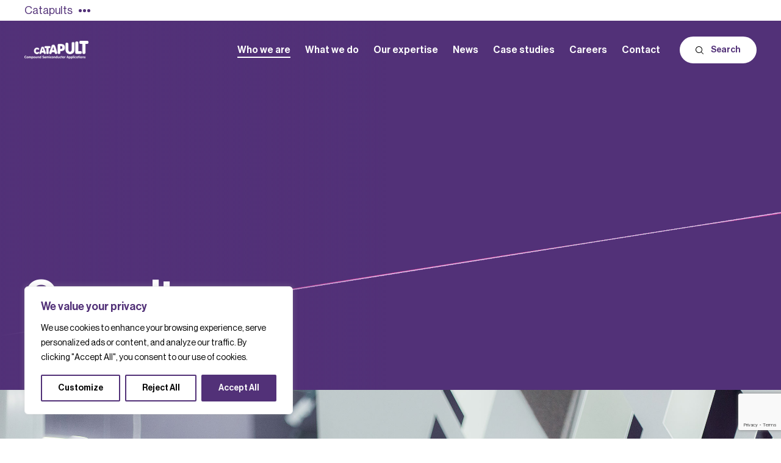

--- FILE ---
content_type: text/html; charset=UTF-8
request_url: https://csa.catapult.org.uk/who-we-are/our-culture/
body_size: 23868
content:
<!doctype html>
<html lang="en">

<head>
    <meta charset="utf-8">
    <meta name="viewport" content="width=device-width, initial-scale=1.0, user-scalable=0">
    <meta name="format-detection" content="telephone=no" />
    
<!-- Search Engine Optimization by Rank Math - https://rankmath.com/ -->
<title>Our culture - Compound Semiconductor Applications Catapult</title>
<meta name="robots" content="follow, index, max-snippet:-1, max-video-preview:-1, max-image-preview:large"/>
<link rel="canonical" href="http://csa.catapult.org.uk/who-we-are/our-culture/" />
<meta property="og:locale" content="en_GB" />
<meta property="og:type" content="article" />
<meta property="og:title" content="Our culture - Compound Semiconductor Applications Catapult" />
<meta property="og:url" content="http://csa.catapult.org.uk/who-we-are/our-culture/" />
<meta property="og:site_name" content="Compound Semiconductor Applications (CSA) Catapult" />
<meta property="og:updated_time" content="2024-12-12T14:17:39+03:00" />
<meta property="article:published_time" content="2024-03-30T15:54:03+03:00" />
<meta property="article:modified_time" content="2024-12-12T14:17:39+03:00" />
<meta name="twitter:card" content="summary_large_image" />
<meta name="twitter:title" content="Our culture - Compound Semiconductor Applications Catapult" />
<meta name="twitter:site" content="@CSACatapult" />
<meta name="twitter:creator" content="@CSACatapult" />
<meta name="twitter:label1" content="Time to read" />
<meta name="twitter:data1" content="Less than a minute" />
<script type="application/ld+json" class="rank-math-schema">{"@context":"https://schema.org","@graph":[{"@type":"Place","@id":"https://csa.catapult.org.uk/#place","address":{"@type":"PostalAddress","streetAddress":"CSA Catapult","addressLocality":"Innovation Centre, Imperial Park, Celtic Way","addressRegion":"Newport","postalCode":"NP10 8BE","addressCountry":"GB"}},{"@type":"Organization","@id":"https://csa.catapult.org.uk/#organization","name":"Compound Semiconductor Applications (CSA) Catapult","url":"https://csa.catapult.org.uk","sameAs":["https://twitter.com/CSACatapult"],"email":"enquiries@csa.catapult.co.uk","address":{"@type":"PostalAddress","streetAddress":"CSA Catapult","addressLocality":"Innovation Centre, Imperial Park, Celtic Way","addressRegion":"Newport","postalCode":"NP10 8BE","addressCountry":"GB"},"logo":{"@type":"ImageObject","@id":"https://csa.catapult.org.uk/#logo","url":"https://csa.catapult.org.uk/wp-content/uploads/2025/01/csacatapult_logo.jpg","contentUrl":"https://csa.catapult.org.uk/wp-content/uploads/2025/01/csacatapult_logo.jpg","caption":"Compound Semiconductor Applications (CSA) Catapult","inLanguage":"en-GB","width":"200","height":"200"},"description":"The UK's authority on compound semiconductor applications. \r\n\r\nWe are here to deliver long-term economic benefit to the UK, accelerating economic growth wherever the application of compound semiconductors creates a competitive advantage, new products or markets.  \r\nWe grow R&amp;D and create new jobs through our technology centres of excellence across the UK, using core technologies and our team\u2019s expertise and know-how to optimise the performance of electronic systems.   \r\n\r\nWe deliver economic growth by collaborating with industry and academia to provide scale-up support and build new UK supply chains and skills.  \r\n\r\nWe support UK compound semiconductor clusters through programmes like Driving the Electric Revolution and we work with government to attract foreign direct investment.  \r\n\r\nWe will continue to grow our commercial income through efficient collaborative research and development, government contracts and by creating spin-out companies. ","location":{"@id":"https://csa.catapult.org.uk/#place"}},{"@type":"WebSite","@id":"https://csa.catapult.org.uk/#website","url":"https://csa.catapult.org.uk","name":"Compound Semiconductor Applications (CSA) Catapult","alternateName":"CSA Catapult","publisher":{"@id":"https://csa.catapult.org.uk/#organization"},"inLanguage":"en-GB"},{"@type":"BreadcrumbList","@id":"http://csa.catapult.org.uk/who-we-are/our-culture/#breadcrumb","itemListElement":[{"@type":"ListItem","position":"1","item":{"@id":"https://csa.catapult.org.uk","name":"Home"}},{"@type":"ListItem","position":"2","item":{"@id":"http://csa.catapult.org.uk/who-we-are/","name":"Who we are"}},{"@type":"ListItem","position":"3","item":{"@id":"http://csa.catapult.org.uk/who-we-are/our-culture/","name":"Our culture"}}]},{"@type":"WebPage","@id":"http://csa.catapult.org.uk/who-we-are/our-culture/#webpage","url":"http://csa.catapult.org.uk/who-we-are/our-culture/","name":"Our culture - Compound Semiconductor Applications Catapult","datePublished":"2024-03-30T15:54:03+03:00","dateModified":"2024-12-12T14:17:39+03:00","isPartOf":{"@id":"https://csa.catapult.org.uk/#website"},"inLanguage":"en-GB","breadcrumb":{"@id":"http://csa.catapult.org.uk/who-we-are/our-culture/#breadcrumb"}},{"@type":"Person","@id":"https://csa.catapult.org.uk/author/admin/","name":"admin","url":"https://csa.catapult.org.uk/author/admin/","image":{"@type":"ImageObject","@id":"https://secure.gravatar.com/avatar/87884f2982ad9ce91d820adfc8e84f437dec9d065a6bafc54ae2d73b9fabbe9e?s=96&amp;d=mm&amp;r=g","url":"https://secure.gravatar.com/avatar/87884f2982ad9ce91d820adfc8e84f437dec9d065a6bafc54ae2d73b9fabbe9e?s=96&amp;d=mm&amp;r=g","caption":"admin","inLanguage":"en-GB"},"sameAs":["https://csa.catapult.org.uk"],"worksFor":{"@id":"https://csa.catapult.org.uk/#organization"}},{"@type":"Article","headline":"Our culture - Compound Semiconductor Applications Catapult","datePublished":"2024-03-30T15:54:03+03:00","dateModified":"2024-12-12T14:17:39+03:00","author":{"@id":"https://csa.catapult.org.uk/author/admin/","name":"admin"},"publisher":{"@id":"https://csa.catapult.org.uk/#organization"},"name":"Our culture - Compound Semiconductor Applications Catapult","@id":"http://csa.catapult.org.uk/who-we-are/our-culture/#richSnippet","isPartOf":{"@id":"http://csa.catapult.org.uk/who-we-are/our-culture/#webpage"},"inLanguage":"en-GB","mainEntityOfPage":{"@id":"http://csa.catapult.org.uk/who-we-are/our-culture/#webpage"}}]}</script>
<!-- /Rank Math WordPress SEO plugin -->

<link rel="alternate" title="oEmbed (JSON)" type="application/json+oembed" href="https://csa.catapult.org.uk/wp-json/oembed/1.0/embed?url=http%3A%2F%2Fcsa.catapult.org.uk%2Fwho-we-are%2Four-culture%2F" />
<link rel="alternate" title="oEmbed (XML)" type="text/xml+oembed" href="https://csa.catapult.org.uk/wp-json/oembed/1.0/embed?url=http%3A%2F%2Fcsa.catapult.org.uk%2Fwho-we-are%2Four-culture%2F&#038;format=xml" />
		<!-- This site uses the Google Analytics by MonsterInsights plugin v9.11.1 - Using Analytics tracking - https://www.monsterinsights.com/ -->
							<script src="//www.googletagmanager.com/gtag/js?id=G-L50DJTREJ3"  data-cfasync="false" data-wpfc-render="false" type="text/javascript" async></script>
			<script data-cfasync="false" data-wpfc-render="false" type="text/javascript">
				var mi_version = '9.11.1';
				var mi_track_user = true;
				var mi_no_track_reason = '';
								var MonsterInsightsDefaultLocations = {"page_location":"https:\/\/csa.catapult.org.uk\/who-we-are\/our-culture\/"};
								if ( typeof MonsterInsightsPrivacyGuardFilter === 'function' ) {
					var MonsterInsightsLocations = (typeof MonsterInsightsExcludeQuery === 'object') ? MonsterInsightsPrivacyGuardFilter( MonsterInsightsExcludeQuery ) : MonsterInsightsPrivacyGuardFilter( MonsterInsightsDefaultLocations );
				} else {
					var MonsterInsightsLocations = (typeof MonsterInsightsExcludeQuery === 'object') ? MonsterInsightsExcludeQuery : MonsterInsightsDefaultLocations;
				}

								var disableStrs = [
										'ga-disable-G-L50DJTREJ3',
									];

				/* Function to detect opted out users */
				function __gtagTrackerIsOptedOut() {
					for (var index = 0; index < disableStrs.length; index++) {
						if (document.cookie.indexOf(disableStrs[index] + '=true') > -1) {
							return true;
						}
					}

					return false;
				}

				/* Disable tracking if the opt-out cookie exists. */
				if (__gtagTrackerIsOptedOut()) {
					for (var index = 0; index < disableStrs.length; index++) {
						window[disableStrs[index]] = true;
					}
				}

				/* Opt-out function */
				function __gtagTrackerOptout() {
					for (var index = 0; index < disableStrs.length; index++) {
						document.cookie = disableStrs[index] + '=true; expires=Thu, 31 Dec 2099 23:59:59 UTC; path=/';
						window[disableStrs[index]] = true;
					}
				}

				if ('undefined' === typeof gaOptout) {
					function gaOptout() {
						__gtagTrackerOptout();
					}
				}
								window.dataLayer = window.dataLayer || [];

				window.MonsterInsightsDualTracker = {
					helpers: {},
					trackers: {},
				};
				if (mi_track_user) {
					function __gtagDataLayer() {
						dataLayer.push(arguments);
					}

					function __gtagTracker(type, name, parameters) {
						if (!parameters) {
							parameters = {};
						}

						if (parameters.send_to) {
							__gtagDataLayer.apply(null, arguments);
							return;
						}

						if (type === 'event') {
														parameters.send_to = monsterinsights_frontend.v4_id;
							var hookName = name;
							if (typeof parameters['event_category'] !== 'undefined') {
								hookName = parameters['event_category'] + ':' + name;
							}

							if (typeof MonsterInsightsDualTracker.trackers[hookName] !== 'undefined') {
								MonsterInsightsDualTracker.trackers[hookName](parameters);
							} else {
								__gtagDataLayer('event', name, parameters);
							}
							
						} else {
							__gtagDataLayer.apply(null, arguments);
						}
					}

					__gtagTracker('js', new Date());
					__gtagTracker('set', {
						'developer_id.dZGIzZG': true,
											});
					if ( MonsterInsightsLocations.page_location ) {
						__gtagTracker('set', MonsterInsightsLocations);
					}
										__gtagTracker('config', 'G-L50DJTREJ3', {"forceSSL":"true","link_attribution":"true"} );
										window.gtag = __gtagTracker;										(function () {
						/* https://developers.google.com/analytics/devguides/collection/analyticsjs/ */
						/* ga and __gaTracker compatibility shim. */
						var noopfn = function () {
							return null;
						};
						var newtracker = function () {
							return new Tracker();
						};
						var Tracker = function () {
							return null;
						};
						var p = Tracker.prototype;
						p.get = noopfn;
						p.set = noopfn;
						p.send = function () {
							var args = Array.prototype.slice.call(arguments);
							args.unshift('send');
							__gaTracker.apply(null, args);
						};
						var __gaTracker = function () {
							var len = arguments.length;
							if (len === 0) {
								return;
							}
							var f = arguments[len - 1];
							if (typeof f !== 'object' || f === null || typeof f.hitCallback !== 'function') {
								if ('send' === arguments[0]) {
									var hitConverted, hitObject = false, action;
									if ('event' === arguments[1]) {
										if ('undefined' !== typeof arguments[3]) {
											hitObject = {
												'eventAction': arguments[3],
												'eventCategory': arguments[2],
												'eventLabel': arguments[4],
												'value': arguments[5] ? arguments[5] : 1,
											}
										}
									}
									if ('pageview' === arguments[1]) {
										if ('undefined' !== typeof arguments[2]) {
											hitObject = {
												'eventAction': 'page_view',
												'page_path': arguments[2],
											}
										}
									}
									if (typeof arguments[2] === 'object') {
										hitObject = arguments[2];
									}
									if (typeof arguments[5] === 'object') {
										Object.assign(hitObject, arguments[5]);
									}
									if ('undefined' !== typeof arguments[1].hitType) {
										hitObject = arguments[1];
										if ('pageview' === hitObject.hitType) {
											hitObject.eventAction = 'page_view';
										}
									}
									if (hitObject) {
										action = 'timing' === arguments[1].hitType ? 'timing_complete' : hitObject.eventAction;
										hitConverted = mapArgs(hitObject);
										__gtagTracker('event', action, hitConverted);
									}
								}
								return;
							}

							function mapArgs(args) {
								var arg, hit = {};
								var gaMap = {
									'eventCategory': 'event_category',
									'eventAction': 'event_action',
									'eventLabel': 'event_label',
									'eventValue': 'event_value',
									'nonInteraction': 'non_interaction',
									'timingCategory': 'event_category',
									'timingVar': 'name',
									'timingValue': 'value',
									'timingLabel': 'event_label',
									'page': 'page_path',
									'location': 'page_location',
									'title': 'page_title',
									'referrer' : 'page_referrer',
								};
								for (arg in args) {
																		if (!(!args.hasOwnProperty(arg) || !gaMap.hasOwnProperty(arg))) {
										hit[gaMap[arg]] = args[arg];
									} else {
										hit[arg] = args[arg];
									}
								}
								return hit;
							}

							try {
								f.hitCallback();
							} catch (ex) {
							}
						};
						__gaTracker.create = newtracker;
						__gaTracker.getByName = newtracker;
						__gaTracker.getAll = function () {
							return [];
						};
						__gaTracker.remove = noopfn;
						__gaTracker.loaded = true;
						window['__gaTracker'] = __gaTracker;
					})();
									} else {
										console.log("");
					(function () {
						function __gtagTracker() {
							return null;
						}

						window['__gtagTracker'] = __gtagTracker;
						window['gtag'] = __gtagTracker;
					})();
									}
			</script>
							<!-- / Google Analytics by MonsterInsights -->
		<style id='wp-img-auto-sizes-contain-inline-css' type='text/css'>
img:is([sizes=auto i],[sizes^="auto," i]){contain-intrinsic-size:3000px 1500px}
/*# sourceURL=wp-img-auto-sizes-contain-inline-css */
</style>

<style id='wp-emoji-styles-inline-css' type='text/css'>

	img.wp-smiley, img.emoji {
		display: inline !important;
		border: none !important;
		box-shadow: none !important;
		height: 1em !important;
		width: 1em !important;
		margin: 0 0.07em !important;
		vertical-align: -0.1em !important;
		background: none !important;
		padding: 0 !important;
	}
/*# sourceURL=wp-emoji-styles-inline-css */
</style>
<link rel='stylesheet' id='wp-block-library-css' href='https://csa.catapult.org.uk/wp-includes/css/dist/block-library/style.min.css?ver=6.9' type='text/css' media='all' />
<style id='global-styles-inline-css' type='text/css'>
:root{--wp--preset--aspect-ratio--square: 1;--wp--preset--aspect-ratio--4-3: 4/3;--wp--preset--aspect-ratio--3-4: 3/4;--wp--preset--aspect-ratio--3-2: 3/2;--wp--preset--aspect-ratio--2-3: 2/3;--wp--preset--aspect-ratio--16-9: 16/9;--wp--preset--aspect-ratio--9-16: 9/16;--wp--preset--color--black: #000000;--wp--preset--color--cyan-bluish-gray: #abb8c3;--wp--preset--color--white: #ffffff;--wp--preset--color--pale-pink: #f78da7;--wp--preset--color--vivid-red: #cf2e2e;--wp--preset--color--luminous-vivid-orange: #ff6900;--wp--preset--color--luminous-vivid-amber: #fcb900;--wp--preset--color--light-green-cyan: #7bdcb5;--wp--preset--color--vivid-green-cyan: #00d084;--wp--preset--color--pale-cyan-blue: #8ed1fc;--wp--preset--color--vivid-cyan-blue: #0693e3;--wp--preset--color--vivid-purple: #9b51e0;--wp--preset--gradient--vivid-cyan-blue-to-vivid-purple: linear-gradient(135deg,rgb(6,147,227) 0%,rgb(155,81,224) 100%);--wp--preset--gradient--light-green-cyan-to-vivid-green-cyan: linear-gradient(135deg,rgb(122,220,180) 0%,rgb(0,208,130) 100%);--wp--preset--gradient--luminous-vivid-amber-to-luminous-vivid-orange: linear-gradient(135deg,rgb(252,185,0) 0%,rgb(255,105,0) 100%);--wp--preset--gradient--luminous-vivid-orange-to-vivid-red: linear-gradient(135deg,rgb(255,105,0) 0%,rgb(207,46,46) 100%);--wp--preset--gradient--very-light-gray-to-cyan-bluish-gray: linear-gradient(135deg,rgb(238,238,238) 0%,rgb(169,184,195) 100%);--wp--preset--gradient--cool-to-warm-spectrum: linear-gradient(135deg,rgb(74,234,220) 0%,rgb(151,120,209) 20%,rgb(207,42,186) 40%,rgb(238,44,130) 60%,rgb(251,105,98) 80%,rgb(254,248,76) 100%);--wp--preset--gradient--blush-light-purple: linear-gradient(135deg,rgb(255,206,236) 0%,rgb(152,150,240) 100%);--wp--preset--gradient--blush-bordeaux: linear-gradient(135deg,rgb(254,205,165) 0%,rgb(254,45,45) 50%,rgb(107,0,62) 100%);--wp--preset--gradient--luminous-dusk: linear-gradient(135deg,rgb(255,203,112) 0%,rgb(199,81,192) 50%,rgb(65,88,208) 100%);--wp--preset--gradient--pale-ocean: linear-gradient(135deg,rgb(255,245,203) 0%,rgb(182,227,212) 50%,rgb(51,167,181) 100%);--wp--preset--gradient--electric-grass: linear-gradient(135deg,rgb(202,248,128) 0%,rgb(113,206,126) 100%);--wp--preset--gradient--midnight: linear-gradient(135deg,rgb(2,3,129) 0%,rgb(40,116,252) 100%);--wp--preset--font-size--small: 13px;--wp--preset--font-size--medium: 20px;--wp--preset--font-size--large: 36px;--wp--preset--font-size--x-large: 42px;--wp--preset--spacing--20: 0.44rem;--wp--preset--spacing--30: 0.67rem;--wp--preset--spacing--40: 1rem;--wp--preset--spacing--50: 1.5rem;--wp--preset--spacing--60: 2.25rem;--wp--preset--spacing--70: 3.38rem;--wp--preset--spacing--80: 5.06rem;--wp--preset--shadow--natural: 6px 6px 9px rgba(0, 0, 0, 0.2);--wp--preset--shadow--deep: 12px 12px 50px rgba(0, 0, 0, 0.4);--wp--preset--shadow--sharp: 6px 6px 0px rgba(0, 0, 0, 0.2);--wp--preset--shadow--outlined: 6px 6px 0px -3px rgb(255, 255, 255), 6px 6px rgb(0, 0, 0);--wp--preset--shadow--crisp: 6px 6px 0px rgb(0, 0, 0);}:where(.is-layout-flex){gap: 0.5em;}:where(.is-layout-grid){gap: 0.5em;}body .is-layout-flex{display: flex;}.is-layout-flex{flex-wrap: wrap;align-items: center;}.is-layout-flex > :is(*, div){margin: 0;}body .is-layout-grid{display: grid;}.is-layout-grid > :is(*, div){margin: 0;}:where(.wp-block-columns.is-layout-flex){gap: 2em;}:where(.wp-block-columns.is-layout-grid){gap: 2em;}:where(.wp-block-post-template.is-layout-flex){gap: 1.25em;}:where(.wp-block-post-template.is-layout-grid){gap: 1.25em;}.has-black-color{color: var(--wp--preset--color--black) !important;}.has-cyan-bluish-gray-color{color: var(--wp--preset--color--cyan-bluish-gray) !important;}.has-white-color{color: var(--wp--preset--color--white) !important;}.has-pale-pink-color{color: var(--wp--preset--color--pale-pink) !important;}.has-vivid-red-color{color: var(--wp--preset--color--vivid-red) !important;}.has-luminous-vivid-orange-color{color: var(--wp--preset--color--luminous-vivid-orange) !important;}.has-luminous-vivid-amber-color{color: var(--wp--preset--color--luminous-vivid-amber) !important;}.has-light-green-cyan-color{color: var(--wp--preset--color--light-green-cyan) !important;}.has-vivid-green-cyan-color{color: var(--wp--preset--color--vivid-green-cyan) !important;}.has-pale-cyan-blue-color{color: var(--wp--preset--color--pale-cyan-blue) !important;}.has-vivid-cyan-blue-color{color: var(--wp--preset--color--vivid-cyan-blue) !important;}.has-vivid-purple-color{color: var(--wp--preset--color--vivid-purple) !important;}.has-black-background-color{background-color: var(--wp--preset--color--black) !important;}.has-cyan-bluish-gray-background-color{background-color: var(--wp--preset--color--cyan-bluish-gray) !important;}.has-white-background-color{background-color: var(--wp--preset--color--white) !important;}.has-pale-pink-background-color{background-color: var(--wp--preset--color--pale-pink) !important;}.has-vivid-red-background-color{background-color: var(--wp--preset--color--vivid-red) !important;}.has-luminous-vivid-orange-background-color{background-color: var(--wp--preset--color--luminous-vivid-orange) !important;}.has-luminous-vivid-amber-background-color{background-color: var(--wp--preset--color--luminous-vivid-amber) !important;}.has-light-green-cyan-background-color{background-color: var(--wp--preset--color--light-green-cyan) !important;}.has-vivid-green-cyan-background-color{background-color: var(--wp--preset--color--vivid-green-cyan) !important;}.has-pale-cyan-blue-background-color{background-color: var(--wp--preset--color--pale-cyan-blue) !important;}.has-vivid-cyan-blue-background-color{background-color: var(--wp--preset--color--vivid-cyan-blue) !important;}.has-vivid-purple-background-color{background-color: var(--wp--preset--color--vivid-purple) !important;}.has-black-border-color{border-color: var(--wp--preset--color--black) !important;}.has-cyan-bluish-gray-border-color{border-color: var(--wp--preset--color--cyan-bluish-gray) !important;}.has-white-border-color{border-color: var(--wp--preset--color--white) !important;}.has-pale-pink-border-color{border-color: var(--wp--preset--color--pale-pink) !important;}.has-vivid-red-border-color{border-color: var(--wp--preset--color--vivid-red) !important;}.has-luminous-vivid-orange-border-color{border-color: var(--wp--preset--color--luminous-vivid-orange) !important;}.has-luminous-vivid-amber-border-color{border-color: var(--wp--preset--color--luminous-vivid-amber) !important;}.has-light-green-cyan-border-color{border-color: var(--wp--preset--color--light-green-cyan) !important;}.has-vivid-green-cyan-border-color{border-color: var(--wp--preset--color--vivid-green-cyan) !important;}.has-pale-cyan-blue-border-color{border-color: var(--wp--preset--color--pale-cyan-blue) !important;}.has-vivid-cyan-blue-border-color{border-color: var(--wp--preset--color--vivid-cyan-blue) !important;}.has-vivid-purple-border-color{border-color: var(--wp--preset--color--vivid-purple) !important;}.has-vivid-cyan-blue-to-vivid-purple-gradient-background{background: var(--wp--preset--gradient--vivid-cyan-blue-to-vivid-purple) !important;}.has-light-green-cyan-to-vivid-green-cyan-gradient-background{background: var(--wp--preset--gradient--light-green-cyan-to-vivid-green-cyan) !important;}.has-luminous-vivid-amber-to-luminous-vivid-orange-gradient-background{background: var(--wp--preset--gradient--luminous-vivid-amber-to-luminous-vivid-orange) !important;}.has-luminous-vivid-orange-to-vivid-red-gradient-background{background: var(--wp--preset--gradient--luminous-vivid-orange-to-vivid-red) !important;}.has-very-light-gray-to-cyan-bluish-gray-gradient-background{background: var(--wp--preset--gradient--very-light-gray-to-cyan-bluish-gray) !important;}.has-cool-to-warm-spectrum-gradient-background{background: var(--wp--preset--gradient--cool-to-warm-spectrum) !important;}.has-blush-light-purple-gradient-background{background: var(--wp--preset--gradient--blush-light-purple) !important;}.has-blush-bordeaux-gradient-background{background: var(--wp--preset--gradient--blush-bordeaux) !important;}.has-luminous-dusk-gradient-background{background: var(--wp--preset--gradient--luminous-dusk) !important;}.has-pale-ocean-gradient-background{background: var(--wp--preset--gradient--pale-ocean) !important;}.has-electric-grass-gradient-background{background: var(--wp--preset--gradient--electric-grass) !important;}.has-midnight-gradient-background{background: var(--wp--preset--gradient--midnight) !important;}.has-small-font-size{font-size: var(--wp--preset--font-size--small) !important;}.has-medium-font-size{font-size: var(--wp--preset--font-size--medium) !important;}.has-large-font-size{font-size: var(--wp--preset--font-size--large) !important;}.has-x-large-font-size{font-size: var(--wp--preset--font-size--x-large) !important;}
/*# sourceURL=global-styles-inline-css */
</style>

<style id='classic-theme-styles-inline-css' type='text/css'>
/*! This file is auto-generated */
.wp-block-button__link{color:#fff;background-color:#32373c;border-radius:9999px;box-shadow:none;text-decoration:none;padding:calc(.667em + 2px) calc(1.333em + 2px);font-size:1.125em}.wp-block-file__button{background:#32373c;color:#fff;text-decoration:none}
/*# sourceURL=/wp-includes/css/classic-themes.min.css */
</style>
<link rel='stylesheet' id='contact-form-7-css' href='https://csa.catapult.org.uk/wp-content/plugins/contact-form-7/includes/css/styles.css?ver=6.1.1' type='text/css' media='all' />
<link rel='stylesheet' id='email-subscribers-css' href='https://csa.catapult.org.uk/wp-content/plugins/email-subscribers/lite/public/css/email-subscribers-public.css?ver=5.7.15' type='text/css' media='all' />
<link rel='stylesheet' id='ivory-search-styles-css' href='https://csa.catapult.org.uk/wp-content/plugins/add-search-to-menu/public/css/ivory-search.min.css?ver=5.5.11' type='text/css' media='all' />
<script type="text/javascript" id="cookie-law-info-js-extra">
/* <![CDATA[ */
var _ckyConfig = {"_ipData":[],"_assetsURL":"https://csa.catapult.org.uk/wp-content/plugins/cookie-law-info/lite/frontend/images/","_publicURL":"https://csa.catapult.org.uk","_expiry":"365","_categories":[{"name":"Necessary","slug":"necessary","isNecessary":true,"ccpaDoNotSell":true,"cookies":[],"active":true,"defaultConsent":{"gdpr":true,"ccpa":true}},{"name":"Functional","slug":"functional","isNecessary":false,"ccpaDoNotSell":true,"cookies":[],"active":true,"defaultConsent":{"gdpr":false,"ccpa":false}},{"name":"Analytics","slug":"analytics","isNecessary":false,"ccpaDoNotSell":true,"cookies":[],"active":true,"defaultConsent":{"gdpr":false,"ccpa":false}},{"name":"Performance","slug":"performance","isNecessary":false,"ccpaDoNotSell":true,"cookies":[],"active":true,"defaultConsent":{"gdpr":false,"ccpa":false}},{"name":"Advertisement","slug":"advertisement","isNecessary":false,"ccpaDoNotSell":true,"cookies":[],"active":true,"defaultConsent":{"gdpr":false,"ccpa":false}}],"_activeLaw":"gdpr","_rootDomain":"","_block":"1","_showBanner":"1","_bannerConfig":{"settings":{"type":"box","preferenceCenterType":"popup","position":"bottom-left","applicableLaw":"gdpr"},"behaviours":{"reloadBannerOnAccept":false,"loadAnalyticsByDefault":false,"animations":{"onLoad":"animate","onHide":"sticky"}},"config":{"revisitConsent":{"status":true,"tag":"revisit-consent","position":"bottom-left","meta":{"url":"#"},"styles":{"background-color":"#523178"},"elements":{"title":{"type":"text","tag":"revisit-consent-title","status":true,"styles":{"color":"#0056a7"}}}},"preferenceCenter":{"toggle":{"status":true,"tag":"detail-category-toggle","type":"toggle","states":{"active":{"styles":{"background-color":"#1863DC"}},"inactive":{"styles":{"background-color":"#D0D5D2"}}}}},"categoryPreview":{"status":false,"toggle":{"status":true,"tag":"detail-category-preview-toggle","type":"toggle","states":{"active":{"styles":{"background-color":"#1863DC"}},"inactive":{"styles":{"background-color":"#D0D5D2"}}}}},"videoPlaceholder":{"status":true,"styles":{"background-color":"#523178","border-color":"#523178","color":"#ffffff"}},"readMore":{"status":false,"tag":"readmore-button","type":"link","meta":{"noFollow":true,"newTab":true},"styles":{"color":"#523178","background-color":"transparent","border-color":"transparent"}},"auditTable":{"status":true},"optOption":{"status":true,"toggle":{"status":true,"tag":"optout-option-toggle","type":"toggle","states":{"active":{"styles":{"background-color":"#1863dc"}},"inactive":{"styles":{"background-color":"#FFFFFF"}}}}}}},"_version":"3.3.4","_logConsent":"1","_tags":[{"tag":"accept-button","styles":{"color":"#FFFFFF","background-color":"#523178","border-color":"#523178"}},{"tag":"reject-button","styles":{"color":"#000000","background-color":"transparent","border-color":"#523178"}},{"tag":"settings-button","styles":{"color":"#000000","background-color":"transparent","border-color":"#523178"}},{"tag":"readmore-button","styles":{"color":"#523178","background-color":"transparent","border-color":"transparent"}},{"tag":"donotsell-button","styles":{"color":"#1863DC","background-color":"transparent","border-color":"transparent"}},{"tag":"accept-button","styles":{"color":"#FFFFFF","background-color":"#523178","border-color":"#523178"}},{"tag":"revisit-consent","styles":{"background-color":"#523178"}}],"_shortCodes":[{"key":"cky_readmore","content":"\u003Ca href=\"#\" class=\"cky-policy\" aria-label=\"Cookie Policy\" target=\"_blank\" rel=\"noopener\" data-cky-tag=\"readmore-button\"\u003ECookie Policy\u003C/a\u003E","tag":"readmore-button","status":false,"attributes":{"rel":"nofollow","target":"_blank"}},{"key":"cky_show_desc","content":"\u003Cbutton class=\"cky-show-desc-btn\" data-cky-tag=\"show-desc-button\" aria-label=\"Show more\"\u003EShow more\u003C/button\u003E","tag":"show-desc-button","status":true,"attributes":[]},{"key":"cky_hide_desc","content":"\u003Cbutton class=\"cky-show-desc-btn\" data-cky-tag=\"hide-desc-button\" aria-label=\"Show less\"\u003EShow less\u003C/button\u003E","tag":"hide-desc-button","status":true,"attributes":[]},{"key":"cky_category_toggle_label","content":"[cky_{{status}}_category_label] [cky_preference_{{category_slug}}_title]","tag":"","status":true,"attributes":[]},{"key":"cky_enable_category_label","content":"Enable","tag":"","status":true,"attributes":[]},{"key":"cky_disable_category_label","content":"Disable","tag":"","status":true,"attributes":[]},{"key":"cky_video_placeholder","content":"\u003Cdiv class=\"video-placeholder-normal\" data-cky-tag=\"video-placeholder\" id=\"[UNIQUEID]\"\u003E\u003Cp class=\"video-placeholder-text-normal\" data-cky-tag=\"placeholder-title\"\u003EPlease accept cookies to access this content\u003C/p\u003E\u003C/div\u003E","tag":"","status":true,"attributes":[]},{"key":"cky_enable_optout_label","content":"Enable","tag":"","status":true,"attributes":[]},{"key":"cky_disable_optout_label","content":"Disable","tag":"","status":true,"attributes":[]},{"key":"cky_optout_toggle_label","content":"[cky_{{status}}_optout_label] [cky_optout_option_title]","tag":"","status":true,"attributes":[]},{"key":"cky_optout_option_title","content":"Do Not Sell or Share My Personal Information","tag":"","status":true,"attributes":[]},{"key":"cky_optout_close_label","content":"Close","tag":"","status":true,"attributes":[]},{"key":"cky_preference_close_label","content":"Close","tag":"","status":true,"attributes":[]}],"_rtl":"","_language":"en","_providersToBlock":[]};
var _ckyStyles = {"css":".cky-overlay{background: #000000; opacity: 0.4; position: fixed; top: 0; left: 0; width: 100%; height: 100%; z-index: 99999999;}.cky-hide{display: none;}.cky-btn-revisit-wrapper{display: flex; align-items: center; justify-content: center; background: #0056a7; width: 45px; height: 45px; border-radius: 50%; position: fixed; z-index: 999999; cursor: pointer;}.cky-revisit-bottom-left{bottom: 15px; left: 15px;}.cky-revisit-bottom-right{bottom: 15px; right: 15px;}.cky-btn-revisit-wrapper .cky-btn-revisit{display: flex; align-items: center; justify-content: center; background: none; border: none; cursor: pointer; position: relative; margin: 0; padding: 0;}.cky-btn-revisit-wrapper .cky-btn-revisit img{max-width: fit-content; margin: 0; height: 30px; width: 30px;}.cky-revisit-bottom-left:hover::before{content: attr(data-tooltip); position: absolute; background: #4e4b66; color: #ffffff; left: calc(100% + 7px); font-size: 12px; line-height: 16px; width: max-content; padding: 4px 8px; border-radius: 4px;}.cky-revisit-bottom-left:hover::after{position: absolute; content: \"\"; border: 5px solid transparent; left: calc(100% + 2px); border-left-width: 0; border-right-color: #4e4b66;}.cky-revisit-bottom-right:hover::before{content: attr(data-tooltip); position: absolute; background: #4e4b66; color: #ffffff; right: calc(100% + 7px); font-size: 12px; line-height: 16px; width: max-content; padding: 4px 8px; border-radius: 4px;}.cky-revisit-bottom-right:hover::after{position: absolute; content: \"\"; border: 5px solid transparent; right: calc(100% + 2px); border-right-width: 0; border-left-color: #4e4b66;}.cky-revisit-hide{display: none;}.cky-consent-container{position: fixed; width: 440px; box-sizing: border-box; z-index: 9999999; border-radius: 6px;}.cky-consent-container .cky-consent-bar{background: #ffffff; border: 1px solid; padding: 20px 26px; box-shadow: 0 -1px 10px 0 #acabab4d; border-radius: 6px;}.cky-box-bottom-left{bottom: 40px; left: 40px;}.cky-box-bottom-right{bottom: 40px; right: 40px;}.cky-box-top-left{top: 40px; left: 40px;}.cky-box-top-right{top: 40px; right: 40px;}.cky-custom-brand-logo-wrapper .cky-custom-brand-logo{width: 100px; height: auto; margin: 0 0 12px 0;}.cky-notice .cky-title{color: #212121; font-weight: 700; font-size: 18px; line-height: 24px; margin: 0 0 12px 0;}.cky-notice-des *,.cky-preference-content-wrapper *,.cky-accordion-header-des *,.cky-gpc-wrapper .cky-gpc-desc *{font-size: 14px;}.cky-notice-des{color: #212121; font-size: 14px; line-height: 24px; font-weight: 400;}.cky-notice-des img{height: 25px; width: 25px;}.cky-consent-bar .cky-notice-des p,.cky-gpc-wrapper .cky-gpc-desc p,.cky-preference-body-wrapper .cky-preference-content-wrapper p,.cky-accordion-header-wrapper .cky-accordion-header-des p,.cky-cookie-des-table li div:last-child p{color: inherit; margin-top: 0; overflow-wrap: break-word;}.cky-notice-des P:last-child,.cky-preference-content-wrapper p:last-child,.cky-cookie-des-table li div:last-child p:last-child,.cky-gpc-wrapper .cky-gpc-desc p:last-child{margin-bottom: 0;}.cky-notice-des a.cky-policy,.cky-notice-des button.cky-policy{font-size: 14px; color: #1863dc; white-space: nowrap; cursor: pointer; background: transparent; border: 1px solid; text-decoration: underline;}.cky-notice-des button.cky-policy{padding: 0;}.cky-notice-des a.cky-policy:focus-visible,.cky-notice-des button.cky-policy:focus-visible,.cky-preference-content-wrapper .cky-show-desc-btn:focus-visible,.cky-accordion-header .cky-accordion-btn:focus-visible,.cky-preference-header .cky-btn-close:focus-visible,.cky-switch input[type=\"checkbox\"]:focus-visible,.cky-footer-wrapper a:focus-visible,.cky-btn:focus-visible{outline: 2px solid #1863dc; outline-offset: 2px;}.cky-btn:focus:not(:focus-visible),.cky-accordion-header .cky-accordion-btn:focus:not(:focus-visible),.cky-preference-content-wrapper .cky-show-desc-btn:focus:not(:focus-visible),.cky-btn-revisit-wrapper .cky-btn-revisit:focus:not(:focus-visible),.cky-preference-header .cky-btn-close:focus:not(:focus-visible),.cky-consent-bar .cky-banner-btn-close:focus:not(:focus-visible){outline: 0;}button.cky-show-desc-btn:not(:hover):not(:active){color: #1863dc; background: transparent;}button.cky-accordion-btn:not(:hover):not(:active),button.cky-banner-btn-close:not(:hover):not(:active),button.cky-btn-revisit:not(:hover):not(:active),button.cky-btn-close:not(:hover):not(:active){background: transparent;}.cky-consent-bar button:hover,.cky-modal.cky-modal-open button:hover,.cky-consent-bar button:focus,.cky-modal.cky-modal-open button:focus{text-decoration: none;}.cky-notice-btn-wrapper{display: flex; justify-content: flex-start; align-items: center; flex-wrap: wrap; margin-top: 16px;}.cky-notice-btn-wrapper .cky-btn{text-shadow: none; box-shadow: none;}.cky-btn{flex: auto; max-width: 100%; font-size: 14px; font-family: inherit; line-height: 24px; padding: 8px; font-weight: 500; margin: 0 8px 0 0; border-radius: 2px; cursor: pointer; text-align: center; text-transform: none; min-height: 0;}.cky-btn:hover{opacity: 0.8;}.cky-btn-customize{color: #1863dc; background: transparent; border: 2px solid #1863dc;}.cky-btn-reject{color: #1863dc; background: transparent; border: 2px solid #1863dc;}.cky-btn-accept{background: #1863dc; color: #ffffff; border: 2px solid #1863dc;}.cky-btn:last-child{margin-right: 0;}@media (max-width: 576px){.cky-box-bottom-left{bottom: 0; left: 0;}.cky-box-bottom-right{bottom: 0; right: 0;}.cky-box-top-left{top: 0; left: 0;}.cky-box-top-right{top: 0; right: 0;}}@media (max-width: 440px){.cky-box-bottom-left, .cky-box-bottom-right, .cky-box-top-left, .cky-box-top-right{width: 100%; max-width: 100%;}.cky-consent-container .cky-consent-bar{padding: 20px 0;}.cky-custom-brand-logo-wrapper, .cky-notice .cky-title, .cky-notice-des, .cky-notice-btn-wrapper{padding: 0 24px;}.cky-notice-des{max-height: 40vh; overflow-y: scroll;}.cky-notice-btn-wrapper{flex-direction: column; margin-top: 0;}.cky-btn{width: 100%; margin: 10px 0 0 0;}.cky-notice-btn-wrapper .cky-btn-customize{order: 2;}.cky-notice-btn-wrapper .cky-btn-reject{order: 3;}.cky-notice-btn-wrapper .cky-btn-accept{order: 1; margin-top: 16px;}}@media (max-width: 352px){.cky-notice .cky-title{font-size: 16px;}.cky-notice-des *{font-size: 12px;}.cky-notice-des, .cky-btn{font-size: 12px;}}.cky-modal.cky-modal-open{display: flex; visibility: visible; -webkit-transform: translate(-50%, -50%); -moz-transform: translate(-50%, -50%); -ms-transform: translate(-50%, -50%); -o-transform: translate(-50%, -50%); transform: translate(-50%, -50%); top: 50%; left: 50%; transition: all 1s ease;}.cky-modal{box-shadow: 0 32px 68px rgba(0, 0, 0, 0.3); margin: 0 auto; position: fixed; max-width: 100%; background: #ffffff; top: 50%; box-sizing: border-box; border-radius: 6px; z-index: 999999999; color: #212121; -webkit-transform: translate(-50%, 100%); -moz-transform: translate(-50%, 100%); -ms-transform: translate(-50%, 100%); -o-transform: translate(-50%, 100%); transform: translate(-50%, 100%); visibility: hidden; transition: all 0s ease;}.cky-preference-center{max-height: 79vh; overflow: hidden; width: 845px; overflow: hidden; flex: 1 1 0; display: flex; flex-direction: column; border-radius: 6px;}.cky-preference-header{display: flex; align-items: center; justify-content: space-between; padding: 22px 24px; border-bottom: 1px solid;}.cky-preference-header .cky-preference-title{font-size: 18px; font-weight: 700; line-height: 24px;}.cky-preference-header .cky-btn-close{margin: 0; cursor: pointer; vertical-align: middle; padding: 0; background: none; border: none; width: auto; height: auto; min-height: 0; line-height: 0; text-shadow: none; box-shadow: none;}.cky-preference-header .cky-btn-close img{margin: 0; height: 10px; width: 10px;}.cky-preference-body-wrapper{padding: 0 24px; flex: 1; overflow: auto; box-sizing: border-box;}.cky-preference-content-wrapper,.cky-gpc-wrapper .cky-gpc-desc{font-size: 14px; line-height: 24px; font-weight: 400; padding: 12px 0;}.cky-preference-content-wrapper{border-bottom: 1px solid;}.cky-preference-content-wrapper img{height: 25px; width: 25px;}.cky-preference-content-wrapper .cky-show-desc-btn{font-size: 14px; font-family: inherit; color: #1863dc; text-decoration: none; line-height: 24px; padding: 0; margin: 0; white-space: nowrap; cursor: pointer; background: transparent; border-color: transparent; text-transform: none; min-height: 0; text-shadow: none; box-shadow: none;}.cky-accordion-wrapper{margin-bottom: 10px;}.cky-accordion{border-bottom: 1px solid;}.cky-accordion:last-child{border-bottom: none;}.cky-accordion .cky-accordion-item{display: flex; margin-top: 10px;}.cky-accordion .cky-accordion-body{display: none;}.cky-accordion.cky-accordion-active .cky-accordion-body{display: block; padding: 0 22px; margin-bottom: 16px;}.cky-accordion-header-wrapper{cursor: pointer; width: 100%;}.cky-accordion-item .cky-accordion-header{display: flex; justify-content: space-between; align-items: center;}.cky-accordion-header .cky-accordion-btn{font-size: 16px; font-family: inherit; color: #212121; line-height: 24px; background: none; border: none; font-weight: 700; padding: 0; margin: 0; cursor: pointer; text-transform: none; min-height: 0; text-shadow: none; box-shadow: none;}.cky-accordion-header .cky-always-active{color: #008000; font-weight: 600; line-height: 24px; font-size: 14px;}.cky-accordion-header-des{font-size: 14px; line-height: 24px; margin: 10px 0 16px 0;}.cky-accordion-chevron{margin-right: 22px; position: relative; cursor: pointer;}.cky-accordion-chevron-hide{display: none;}.cky-accordion .cky-accordion-chevron i::before{content: \"\"; position: absolute; border-right: 1.4px solid; border-bottom: 1.4px solid; border-color: inherit; height: 6px; width: 6px; -webkit-transform: rotate(-45deg); -moz-transform: rotate(-45deg); -ms-transform: rotate(-45deg); -o-transform: rotate(-45deg); transform: rotate(-45deg); transition: all 0.2s ease-in-out; top: 8px;}.cky-accordion.cky-accordion-active .cky-accordion-chevron i::before{-webkit-transform: rotate(45deg); -moz-transform: rotate(45deg); -ms-transform: rotate(45deg); -o-transform: rotate(45deg); transform: rotate(45deg);}.cky-audit-table{background: #f4f4f4; border-radius: 6px;}.cky-audit-table .cky-empty-cookies-text{color: inherit; font-size: 12px; line-height: 24px; margin: 0; padding: 10px;}.cky-audit-table .cky-cookie-des-table{font-size: 12px; line-height: 24px; font-weight: normal; padding: 15px 10px; border-bottom: 1px solid; border-bottom-color: inherit; margin: 0;}.cky-audit-table .cky-cookie-des-table:last-child{border-bottom: none;}.cky-audit-table .cky-cookie-des-table li{list-style-type: none; display: flex; padding: 3px 0;}.cky-audit-table .cky-cookie-des-table li:first-child{padding-top: 0;}.cky-cookie-des-table li div:first-child{width: 100px; font-weight: 600; word-break: break-word; word-wrap: break-word;}.cky-cookie-des-table li div:last-child{flex: 1; word-break: break-word; word-wrap: break-word; margin-left: 8px;}.cky-footer-shadow{display: block; width: 100%; height: 40px; background: linear-gradient(180deg, rgba(255, 255, 255, 0) 0%, #ffffff 100%); position: absolute; bottom: calc(100% - 1px);}.cky-footer-wrapper{position: relative;}.cky-prefrence-btn-wrapper{display: flex; flex-wrap: wrap; align-items: center; justify-content: center; padding: 22px 24px; border-top: 1px solid;}.cky-prefrence-btn-wrapper .cky-btn{flex: auto; max-width: 100%; text-shadow: none; box-shadow: none;}.cky-btn-preferences{color: #1863dc; background: transparent; border: 2px solid #1863dc;}.cky-preference-header,.cky-preference-body-wrapper,.cky-preference-content-wrapper,.cky-accordion-wrapper,.cky-accordion,.cky-accordion-wrapper,.cky-footer-wrapper,.cky-prefrence-btn-wrapper{border-color: inherit;}@media (max-width: 845px){.cky-modal{max-width: calc(100% - 16px);}}@media (max-width: 576px){.cky-modal{max-width: 100%;}.cky-preference-center{max-height: 100vh;}.cky-prefrence-btn-wrapper{flex-direction: column;}.cky-accordion.cky-accordion-active .cky-accordion-body{padding-right: 0;}.cky-prefrence-btn-wrapper .cky-btn{width: 100%; margin: 10px 0 0 0;}.cky-prefrence-btn-wrapper .cky-btn-reject{order: 3;}.cky-prefrence-btn-wrapper .cky-btn-accept{order: 1; margin-top: 0;}.cky-prefrence-btn-wrapper .cky-btn-preferences{order: 2;}}@media (max-width: 425px){.cky-accordion-chevron{margin-right: 15px;}.cky-notice-btn-wrapper{margin-top: 0;}.cky-accordion.cky-accordion-active .cky-accordion-body{padding: 0 15px;}}@media (max-width: 352px){.cky-preference-header .cky-preference-title{font-size: 16px;}.cky-preference-header{padding: 16px 24px;}.cky-preference-content-wrapper *, .cky-accordion-header-des *{font-size: 12px;}.cky-preference-content-wrapper, .cky-preference-content-wrapper .cky-show-more, .cky-accordion-header .cky-always-active, .cky-accordion-header-des, .cky-preference-content-wrapper .cky-show-desc-btn, .cky-notice-des a.cky-policy{font-size: 12px;}.cky-accordion-header .cky-accordion-btn{font-size: 14px;}}.cky-switch{display: flex;}.cky-switch input[type=\"checkbox\"]{position: relative; width: 44px; height: 24px; margin: 0; background: #d0d5d2; -webkit-appearance: none; border-radius: 50px; cursor: pointer; outline: 0; border: none; top: 0;}.cky-switch input[type=\"checkbox\"]:checked{background: #1863dc;}.cky-switch input[type=\"checkbox\"]:before{position: absolute; content: \"\"; height: 20px; width: 20px; left: 2px; bottom: 2px; border-radius: 50%; background-color: white; -webkit-transition: 0.4s; transition: 0.4s; margin: 0;}.cky-switch input[type=\"checkbox\"]:after{display: none;}.cky-switch input[type=\"checkbox\"]:checked:before{-webkit-transform: translateX(20px); -ms-transform: translateX(20px); transform: translateX(20px);}@media (max-width: 425px){.cky-switch input[type=\"checkbox\"]{width: 38px; height: 21px;}.cky-switch input[type=\"checkbox\"]:before{height: 17px; width: 17px;}.cky-switch input[type=\"checkbox\"]:checked:before{-webkit-transform: translateX(17px); -ms-transform: translateX(17px); transform: translateX(17px);}}.cky-consent-bar .cky-banner-btn-close{position: absolute; right: 9px; top: 5px; background: none; border: none; cursor: pointer; padding: 0; margin: 0; min-height: 0; line-height: 0; height: auto; width: auto; text-shadow: none; box-shadow: none;}.cky-consent-bar .cky-banner-btn-close img{height: 9px; width: 9px; margin: 0;}.cky-notice-group{font-size: 14px; line-height: 24px; font-weight: 400; color: #212121;}.cky-notice-btn-wrapper .cky-btn-do-not-sell{font-size: 14px; line-height: 24px; padding: 6px 0; margin: 0; font-weight: 500; background: none; border-radius: 2px; border: none; cursor: pointer; text-align: left; color: #1863dc; background: transparent; border-color: transparent; box-shadow: none; text-shadow: none;}.cky-consent-bar .cky-banner-btn-close:focus-visible,.cky-notice-btn-wrapper .cky-btn-do-not-sell:focus-visible,.cky-opt-out-btn-wrapper .cky-btn:focus-visible,.cky-opt-out-checkbox-wrapper input[type=\"checkbox\"].cky-opt-out-checkbox:focus-visible{outline: 2px solid #1863dc; outline-offset: 2px;}@media (max-width: 440px){.cky-consent-container{width: 100%;}}@media (max-width: 352px){.cky-notice-des a.cky-policy, .cky-notice-btn-wrapper .cky-btn-do-not-sell{font-size: 12px;}}.cky-opt-out-wrapper{padding: 12px 0;}.cky-opt-out-wrapper .cky-opt-out-checkbox-wrapper{display: flex; align-items: center;}.cky-opt-out-checkbox-wrapper .cky-opt-out-checkbox-label{font-size: 16px; font-weight: 700; line-height: 24px; margin: 0 0 0 12px; cursor: pointer;}.cky-opt-out-checkbox-wrapper input[type=\"checkbox\"].cky-opt-out-checkbox{background-color: #ffffff; border: 1px solid black; width: 20px; height: 18.5px; margin: 0; -webkit-appearance: none; position: relative; display: flex; align-items: center; justify-content: center; border-radius: 2px; cursor: pointer;}.cky-opt-out-checkbox-wrapper input[type=\"checkbox\"].cky-opt-out-checkbox:checked{background-color: #1863dc; border: none;}.cky-opt-out-checkbox-wrapper input[type=\"checkbox\"].cky-opt-out-checkbox:checked::after{left: 6px; bottom: 4px; width: 7px; height: 13px; border: solid #ffffff; border-width: 0 3px 3px 0; border-radius: 2px; -webkit-transform: rotate(45deg); -ms-transform: rotate(45deg); transform: rotate(45deg); content: \"\"; position: absolute; box-sizing: border-box;}.cky-opt-out-checkbox-wrapper.cky-disabled .cky-opt-out-checkbox-label,.cky-opt-out-checkbox-wrapper.cky-disabled input[type=\"checkbox\"].cky-opt-out-checkbox{cursor: no-drop;}.cky-gpc-wrapper{margin: 0 0 0 32px;}.cky-footer-wrapper .cky-opt-out-btn-wrapper{display: flex; flex-wrap: wrap; align-items: center; justify-content: center; padding: 22px 24px;}.cky-opt-out-btn-wrapper .cky-btn{flex: auto; max-width: 100%; text-shadow: none; box-shadow: none;}.cky-opt-out-btn-wrapper .cky-btn-cancel{border: 1px solid #dedfe0; background: transparent; color: #858585;}.cky-opt-out-btn-wrapper .cky-btn-confirm{background: #1863dc; color: #ffffff; border: 1px solid #1863dc;}@media (max-width: 352px){.cky-opt-out-checkbox-wrapper .cky-opt-out-checkbox-label{font-size: 14px;}.cky-gpc-wrapper .cky-gpc-desc, .cky-gpc-wrapper .cky-gpc-desc *{font-size: 12px;}.cky-opt-out-checkbox-wrapper input[type=\"checkbox\"].cky-opt-out-checkbox{width: 16px; height: 16px;}.cky-opt-out-checkbox-wrapper input[type=\"checkbox\"].cky-opt-out-checkbox:checked::after{left: 5px; bottom: 4px; width: 3px; height: 9px;}.cky-gpc-wrapper{margin: 0 0 0 28px;}}.video-placeholder-youtube{background-size: 100% 100%; background-position: center; background-repeat: no-repeat; background-color: #b2b0b059; position: relative; display: flex; align-items: center; justify-content: center; max-width: 100%;}.video-placeholder-text-youtube{text-align: center; align-items: center; padding: 10px 16px; background-color: #000000cc; color: #ffffff; border: 1px solid; border-radius: 2px; cursor: pointer;}.video-placeholder-normal{background-image: url(\"/wp-content/plugins/cookie-law-info/lite/frontend/images/placeholder.svg\"); background-size: 80px; background-position: center; background-repeat: no-repeat; background-color: #b2b0b059; position: relative; display: flex; align-items: flex-end; justify-content: center; max-width: 100%;}.video-placeholder-text-normal{align-items: center; padding: 10px 16px; text-align: center; border: 1px solid; border-radius: 2px; cursor: pointer;}.cky-rtl{direction: rtl; text-align: right;}.cky-rtl .cky-banner-btn-close{left: 9px; right: auto;}.cky-rtl .cky-notice-btn-wrapper .cky-btn:last-child{margin-right: 8px;}.cky-rtl .cky-notice-btn-wrapper .cky-btn:first-child{margin-right: 0;}.cky-rtl .cky-notice-btn-wrapper{margin-left: 0; margin-right: 15px;}.cky-rtl .cky-prefrence-btn-wrapper .cky-btn{margin-right: 8px;}.cky-rtl .cky-prefrence-btn-wrapper .cky-btn:first-child{margin-right: 0;}.cky-rtl .cky-accordion .cky-accordion-chevron i::before{border: none; border-left: 1.4px solid; border-top: 1.4px solid; left: 12px;}.cky-rtl .cky-accordion.cky-accordion-active .cky-accordion-chevron i::before{-webkit-transform: rotate(-135deg); -moz-transform: rotate(-135deg); -ms-transform: rotate(-135deg); -o-transform: rotate(-135deg); transform: rotate(-135deg);}@media (max-width: 768px){.cky-rtl .cky-notice-btn-wrapper{margin-right: 0;}}@media (max-width: 576px){.cky-rtl .cky-notice-btn-wrapper .cky-btn:last-child{margin-right: 0;}.cky-rtl .cky-prefrence-btn-wrapper .cky-btn{margin-right: 0;}.cky-rtl .cky-accordion.cky-accordion-active .cky-accordion-body{padding: 0 22px 0 0;}}@media (max-width: 425px){.cky-rtl .cky-accordion.cky-accordion-active .cky-accordion-body{padding: 0 15px 0 0;}}.cky-rtl .cky-opt-out-btn-wrapper .cky-btn{margin-right: 12px;}.cky-rtl .cky-opt-out-btn-wrapper .cky-btn:first-child{margin-right: 0;}.cky-rtl .cky-opt-out-checkbox-wrapper .cky-opt-out-checkbox-label{margin: 0 12px 0 0;}"};
//# sourceURL=cookie-law-info-js-extra
/* ]]> */
</script>
<script type="text/javascript" src="https://csa.catapult.org.uk/wp-content/plugins/cookie-law-info/lite/frontend/js/script.min.js?ver=3.3.4" id="cookie-law-info-js"></script>
<script type="text/javascript" src="https://csa.catapult.org.uk/wp-content/plugins/google-analytics-for-wordpress/assets/js/frontend-gtag.min.js?ver=9.11.1" id="monsterinsights-frontend-script-js" async="async" data-wp-strategy="async"></script>
<script data-cfasync="false" data-wpfc-render="false" type="text/javascript" id='monsterinsights-frontend-script-js-extra'>/* <![CDATA[ */
var monsterinsights_frontend = {"js_events_tracking":"true","download_extensions":"doc,pdf,ppt,zip,xls,docx,pptx,xlsx","inbound_paths":"[{\"path\":\"\\\/go\\\/\",\"label\":\"affiliate\"},{\"path\":\"\\\/recommend\\\/\",\"label\":\"affiliate\"}]","home_url":"https:\/\/csa.catapult.org.uk","hash_tracking":"false","v4_id":"G-L50DJTREJ3"};/* ]]> */
</script>
<script type="text/javascript" src="https://csa.catapult.org.uk/wp-includes/js/jquery/jquery.min.js?ver=3.7.1" id="jquery-core-js"></script>
<script type="text/javascript" src="https://csa.catapult.org.uk/wp-includes/js/jquery/jquery-migrate.min.js?ver=3.4.1" id="jquery-migrate-js"></script>
<link rel="https://api.w.org/" href="https://csa.catapult.org.uk/wp-json/" /><link rel="alternate" title="JSON" type="application/json" href="https://csa.catapult.org.uk/wp-json/wp/v2/pages/181" /><style id="cky-style-inline">[data-cky-tag]{visibility:hidden;}</style>
		<!-- GA Google Analytics @ https://m0n.co/ga -->
		<script async src="https://www.googletagmanager.com/gtag/js?id=G-5GFGJLQE83"></script>
		<script>
			window.dataLayer = window.dataLayer || [];
			function gtag(){dataLayer.push(arguments);}
			gtag('js', new Date());
			gtag('config', 'G-5GFGJLQE83');
		</script>

			<script type="text/javascript">
				(function(c,l,a,r,i,t,y){
					c[a]=c[a]||function(){(c[a].q=c[a].q||[]).push(arguments)};t=l.createElement(r);t.async=1;
					t.src="https://www.clarity.ms/tag/"+i+"?ref=wordpress";y=l.getElementsByTagName(r)[0];y.parentNode.insertBefore(t,y);
				})(window, document, "clarity", "script", "mxy2dm4ksp");
		</script>
		<style type="text/css">.broken_link, a.broken_link {
	text-decoration: line-through;
}</style><script type="text/javascript" id="google_gtagjs" src="https://www.googletagmanager.com/gtag/js?id=G-5GFGJLQE83" async="async"></script>
<script type="text/javascript" id="google_gtagjs-inline">
/* <![CDATA[ */
window.dataLayer = window.dataLayer || [];function gtag(){dataLayer.push(arguments);}gtag('js', new Date());gtag('config', 'G-5GFGJLQE83', {} );
/* ]]> */
</script>
<link rel="icon" href="https://csa.catapult.org.uk/wp-content/uploads/2024/04/cropped-CSA-Favicon-2-32x32.png" sizes="32x32" />
<link rel="icon" href="https://csa.catapult.org.uk/wp-content/uploads/2024/04/cropped-CSA-Favicon-2-192x192.png" sizes="192x192" />
<link rel="apple-touch-icon" href="https://csa.catapult.org.uk/wp-content/uploads/2024/04/cropped-CSA-Favicon-2-180x180.png" />
<meta name="msapplication-TileImage" content="https://csa.catapult.org.uk/wp-content/uploads/2024/04/cropped-CSA-Favicon-2-270x270.png" />
    <link rel="stylesheet" type="text/css" href="https://csa.catapult.org.uk/wp-content/themes/catapult/css/main.min.css">
    <link rel="stylesheet" type="text/css" href="https://csa.catapult.org.uk/wp-content/themes/catapult/style.css">
<link rel='stylesheet' id='ivory-ajax-search-styles-css' href='https://csa.catapult.org.uk/wp-content/plugins/add-search-to-menu/public/css/ivory-ajax-search.min.css?ver=5.5.11' type='text/css' media='all' />
</head>
<body class="anim_start">
        <section class="preheader">
        <div class="container">
            <div class="flex_center">
                <span>Catapults</span>
                <svg xmlns="http://www.w3.org/2000/svg" width="19" height="5" viewBox="0 0 19 5">
                    <g id="Group_10915" data-name="Group 10915" transform="translate(-157 -14)">
                        <circle id="Ellipse_206" data-name="Ellipse 206" cx="2.5" cy="2.5" r="2.5"
                            transform="translate(157 14)" fill="#523178" />
                        <circle id="Ellipse_207" data-name="Ellipse 207" cx="2.5" cy="2.5" r="2.5"
                            transform="translate(164 14)" fill="#523178" />
                        <circle id="Ellipse_208" data-name="Ellipse 208" cx="2.5" cy="2.5" r="2.5"
                            transform="translate(171 14)" fill="#523178" />
                    </g>
                </svg>
            </div>
        </div>
    </section>
    <section class="dropdown_area">
        <div class="container">
            <div class="dropdown">
                                                                <a class="" href="https://catapult.org.uk/"
                    target="_blank">Catapult Network</a>
                                                                <a class="" href="https://ct.catapult.org.uk/"
                    target="_blank">Cell and Gene Therapy</a>
                                                                <a class="" href="https://cp.catapult.org.uk/"
                    target="_blank">Connected Places</a>
                                                                <a class="" href="https://www.digicatapult.org.uk/"
                    target="_blank">Digital</a>
                                                                <a class="" href="https://es.catapult.org.uk/"
                    target="_blank">Energy Systems</a>
                                                                <a class="" href="https://hvm.catapult.org.uk/"
                    target="_blank">High Value Manufacturing</a>
                                                                <a class="" href="https://md.catapult.org.uk/"
                    target="_blank">Medicines Discovery</a>
                                                                <a class="" href="https://ore.catapult.org.uk/"
                    target="_blank">Offshore Renewable Energy</a>
                                                                <a class="" href="https://sa.catapult.org.uk/"
                    target="_blank">Satellite Applications</a>
                                                            </div>
        </div>
    </section>
    <header
        class="header">
        <div class="container">
            <div class="header_wrap">
                <a class="header_logo" href="https://csa.catapult.org.uk/">
                    <img class="header_logo_white" src="https://csa.catapult.org.uk/wp-content/themes/catapult/images/logo.png"
                        alt="Compound Semiconductor Applications Catapult">
                    <img class="header_logo_purple" src="https://csa.catapult.org.uk/wp-content/themes/catapult/images/logo_purple.png"
                        alt="Compound Semiconductor Applications Catapult">
                </a>
                <div class="header_right">
                    <div class="header_navbar">
                        <div class="header_nav">
                            <ul id="menu-main-menu" class="menu"><li class="has_submenu menu-item menu-item-type-post_type menu-item-object-page current-page-ancestor current-menu-ancestor current-menu-parent current-page-parent current_page_parent current_page_ancestor menu-item-has-children menu-item-89"><a href="http://csa.catapult.org.uk/who-we-are/"><span>Who we are</span></a><div class="header_submenu"><div class="header_submenu_vector"><img src="https://csa.catapult.org.uk/wp-content/themes/catapult/images/submenu_vector.svg" alt=""></div><div class="container"><div class="header_submenu_wrap"><div class="header_submenu_left"><div class="header_submenu_description"><h3 class="header_submenu_name">Who we are</h3><div class="description_text"><p>We are the UK’s authority on compound semiconductor applications and commercialisation.</p>
</div></div><a class="btn big" href="https://csa.catapult.org.uk/who-we-are/">Find out more</a></div><div class="header_submenu_right"><ul class="header_submenu_list">	<li class="menu-item menu-item-type-post_type menu-item-object-page current-menu-item page_item page-item-181 current_page_item menu-item-182"><a href="http://csa.catapult.org.uk/who-we-are/our-culture/">Our culture</a></li>	<li class="menu-item menu-item-type-post_type menu-item-object-page menu-item-310"><a href="http://csa.catapult.org.uk/who-we-are/locations/">Our locations</a></li>	<li class="menu-item menu-item-type-post_type menu-item-object-page menu-item-209"><a href="http://csa.catapult.org.uk/who-we-are/our-team/">Our team</a></li>	<li class="menu-item menu-item-type-post_type menu-item-object-page menu-item-529"><a href="http://csa.catapult.org.uk/who-we-are/our-impact/">Our impact</a></li></ul></div></div></div></div></li><li class="has_submenu menu-item menu-item-type-post_type menu-item-object-page menu-item-has-children menu-item-569"><a href="http://csa.catapult.org.uk/what-we-do/"><span>What we do</span></a><div class="header_submenu"><div class="header_submenu_vector"><img src="https://csa.catapult.org.uk/wp-content/themes/catapult/images/submenu_vector.svg" alt=""></div><div class="container"><div class="header_submenu_wrap"><div class="header_submenu_left"><div class="header_submenu_description"><h3 class="header_submenu_name">What we do</h3><div class="description_text"><p>Accelerating the development of new compound semiconductor technology and applications.</p>
</div></div><a class="btn big" href="https://csa.catapult.org.uk/what-we-do/">Find out more</a></div><div class="header_submenu_right"><ul class="header_submenu_list">	<li class="menu-item menu-item-type-post_type menu-item-object-page menu-item-594"><a href="http://csa.catapult.org.uk/what-we-do/what-are-compound-semiconductors/">What are compound semiconductors?</a></li>	<li class="menu-item menu-item-type-post_type menu-item-object-page menu-item-620"><a href="http://csa.catapult.org.uk/what-we-do/what-is-a-catapult/">What is a Catapult?</a></li>	<li class="menu-item menu-item-type-post_type menu-item-object-page menu-item-772"><a href="http://csa.catapult.org.uk/what-we-do/growing-uk-economy/">Growing the UK compound semiconductor industry</a></li>	<li class="menu-item menu-item-type-post_type menu-item-object-page menu-item-790"><a href="http://csa.catapult.org.uk/what-we-do/why-work-with-us/">Work with us</a></li>	<li class="menu-item menu-item-type-post_type menu-item-object-page menu-item-641"><a href="http://csa.catapult.org.uk/what-we-do/skills/">Skills</a></li></ul></div></div></div></div></li><li class="has_submenu menu-item menu-item-type-post_type menu-item-object-page menu-item-has-children menu-item-9525"><a href="http://csa.catapult.org.uk/our-expertise/"><span>Our expertise</span></a><div class="header_submenu"><div class="header_submenu_vector"><img src="https://csa.catapult.org.uk/wp-content/themes/catapult/images/submenu_vector.svg" alt=""></div><div class="container"><div class="header_submenu_wrap"><div class="header_submenu_left"><div class="header_submenu_description"><h3 class="header_submenu_name">Our expertise</h3><div class="description_text"><p>Providing an innovation ecosystem to optimise and improve your technologies</p>
</div></div><a class="btn big" href="https://csa.catapult.org.uk/our-expertise/">Find out more</a></div><div class="header_submenu_right"><ul class="header_submenu_list">	<li class="menu-item menu-item-type-post_type menu-item-object-expertise menu-item-244"><a href="http://csa.catapult.org.uk/expertise/power-electronics/">Power electronics</a></li>	<li class="menu-item menu-item-type-post_type menu-item-object-expertise menu-item-434"><a href="http://csa.catapult.org.uk/expertise/rf-microwave/">RF &#038; microwave communications</a></li>	<li class="menu-item menu-item-type-post_type menu-item-object-expertise menu-item-435"><a href="http://csa.catapult.org.uk/expertise/advanced-packaging/">Advanced packaging</a></li>	<li class="menu-item menu-item-type-post_type menu-item-object-expertise menu-item-437"><a href="http://csa.catapult.org.uk/expertise/photonics/">Photonics</a></li>	<li class="menu-item menu-item-type-post_type menu-item-object-expertise menu-item-436"><a href="http://csa.catapult.org.uk/expertise/der-ic/">DER-IC</a></li></ul></div></div></div></div></li><li class="has_submenu menu-item menu-item-type-taxonomy menu-item-object-category menu-item-has-children menu-item-485"><a href="http://csa.catapult.org.uk/news-insights/"><span>News</span></a><div class="header_submenu"><div class="header_submenu_vector"><img src="https://csa.catapult.org.uk/wp-content/themes/catapult/images/submenu_vector.svg" alt=""></div><div class="container"><div class="header_submenu_wrap"><div class="header_submenu_left"><div class="header_submenu_description"><h3 class="header_submenu_name">News &amp; Insights</h3><div class="description_text"><p>Discover our latest news and insights.</p>
</div></div><a class="btn big" href="https://csa.catapult.org.uk/news-insights/">Find out more</a></div><div class="header_submenu_right"><ul class="header_submenu_list">	<li class="menu-item menu-item-type-taxonomy menu-item-object-category menu-item-486"><a href="http://csa.catapult.org.uk/news-insights/news/">News</a></li>	<li class="menu-item menu-item-type-taxonomy menu-item-object-category menu-item-487"><a href="http://csa.catapult.org.uk/news-insights/insights/">Insights</a></li></ul></div></div></div></div></li><li class="has_submenu menu-item menu-item-type-taxonomy menu-item-object-case_studies_cat menu-item-has-children menu-item-9909"><a href="http://csa.catapult.org.uk/case-studies/completed-projects/"><span>Case studies</span></a><div class="header_submenu"><div class="header_submenu_vector"><img src="https://csa.catapult.org.uk/wp-content/themes/catapult/images/submenu_vector.svg" alt=""></div><div class="container"><div class="header_submenu_wrap"><div class="header_submenu_left"><div class="header_submenu_description"><h3 class="header_submenu_name">Case studies</h3><div class="description_text"><p>Find out how we're helping businesses to develop and commercialise new compound semiconductor technologies.</p>
</div></div><a class="btn big" href="https://csa.catapult.org.uk/case-studies/completed-projects/">Find out more</a></div><div class="header_submenu_right"><ul class="header_submenu_list">	<li class="menu-item menu-item-type-taxonomy menu-item-object-case_studies_cat menu-item-9468"><a href="http://csa.catapult.org.uk/case-studies/completed-projects/">Case studies</a></li>	<li class="menu-item menu-item-type-taxonomy menu-item-object-case_studies_cat menu-item-9469"><a href="http://csa.catapult.org.uk/case-studies/live-projects/">Live projects</a></li></ul></div></div></div></div></li><li class="has_submenu menu-item menu-item-type-post_type menu-item-object-page menu-item-has-children menu-item-668"><a href="http://csa.catapult.org.uk/careers/"><span>Careers</span></a><div class="header_submenu"><div class="header_submenu_vector"><img src="https://csa.catapult.org.uk/wp-content/themes/catapult/images/submenu_vector.svg" alt=""></div><div class="container"><div class="header_submenu_wrap"><div class="header_submenu_left"><div class="header_submenu_description"><h3 class="header_submenu_name">Careers</h3><div class="description_text"><p>We are open, friendly and inclusive with a passion for delivering technology that enables people to connect, explore and thrive.</p>
</div></div><a class="btn big" href="https://csa.catapult.org.uk/careers/">Find out more</a></div><div class="header_submenu_right"><ul class="header_submenu_list">	<li class="menu-item menu-item-type-post_type menu-item-object-page menu-item-702"><a href="http://csa.catapult.org.uk/careers/vacancies/">Vacancies</a></li>	<li class="menu-item menu-item-type-post_type menu-item-object-page menu-item-727"><a href="http://csa.catapult.org.uk/careers/values/">Our values</a></li>	<li class="menu-item menu-item-type-post_type menu-item-object-page menu-item-741"><a href="http://csa.catapult.org.uk/careers/equality-diversity-inclusion/">Equality, diversity &amp; inclusion</a></li>	<li class="menu-item menu-item-type-post_type menu-item-object-page menu-item-751"><a href="http://csa.catapult.org.uk/careers/benefits/">Our benefits</a></li></ul></div></div></div></div></li><li class="menu-item menu-item-type-post_type menu-item-object-page menu-item-161"><a href="http://csa.catapult.org.uk/contact/"><span>Contact</span></a></li></ul>                        </div>
                        <div class="header_search">
                            <div class="header_search_btn btn white">
                                <svg class="svg_search_icon">
                                    <use
                                        xlink:href="https://csa.catapult.org.uk/wp-content/themes/catapult/images/sprite/sprite.svg#search_icon">
                                    </use>
                                </svg>
                                <span>Search</span>
                            </div>
                            <div class="header_search_dropdown">
                                <div class="container">
                                    <div class="header_search_inner">
                                        <form data-min-no-for-search=1 data-result-box-max-height=400 data-form-id=9477 class="is-search-form is-form-style is-form-style-3 is-form-id-9477 is-ajax-search" action="https://csa.catapult.org.uk/" method="get" role="search" ><label for="is-search-input-9477"><span class="is-screen-reader-text">Search for:</span><input  type="search" id="is-search-input-9477" name="s" value="" class="is-search-input" placeholder="Search here..." autocomplete=off /><span class="is-loader-image" style="display: none;background-image:url(https://csa.catapult.org.uk/wp-content/plugins/add-search-to-menu/public/images/spinner.gif);" ></span></label><button type="submit" class="is-search-submit"><span class="is-screen-reader-text">Search Button</span><span class="is-search-icon"><svg focusable="false" aria-label="Search" xmlns="http://www.w3.org/2000/svg" viewBox="0 0 24 24" width="24px"><path d="M15.5 14h-.79l-.28-.27C15.41 12.59 16 11.11 16 9.5 16 5.91 13.09 3 9.5 3S3 5.91 3 9.5 5.91 16 9.5 16c1.61 0 3.09-.59 4.23-1.57l.27.28v.79l5 4.99L20.49 19l-4.99-5zm-6 0C7.01 14 5 11.99 5 9.5S7.01 5 9.5 5 14 7.01 14 9.5 11.99 14 9.5 14z"></path></svg></span></button><input type="hidden" name="id" value="9477" /></form>                                        <!-- <form class="header_search_form" role="search" method="get" id="searchform" action="https://csa.catapult.org.uk/">
											<input class="header_search_field" type="text" value="" name="s" id="s" placeholder="Search">
										</form> -->
                                        <div class="header_search_close">
                                            <svg class="svg_close">
                                                <use
                                                    xlink:href="https://csa.catapult.org.uk/wp-content/themes/catapult/images/sprite/sprite.svg#close">
                                                </use>
                                            </svg>
                                        </div>
                                    </div>
                                </div>
                            </div>
                        </div>
                        <div class="header_navbar_vector">
                            <img src="https://csa.catapult.org.uk/wp-content/themes/catapult/images/navbar_vector.svg" alt="">
                        </div>
                    </div>
                </div>
                <button class="header_toggle">
                    <span></span>
                </button>
            </div>
        </div>
    </header>

<div class="top_page">
    <div class="top_page_vector">
        <picture>
            <img src="https://csa.catapult.org.uk/wp-content/themes/catapult/images/wave-pink.gif" alt="">
        </picture>
    </div>
    <div class="container">
        <div class="top_page_inner">
            <div class="top_page_info">
                                <h1 class="title_section white title_anim" data-splitting>Our culture</h1>
                            </div>
        </div>
    </div>
</div>
<div class="top_page_img scaled">
    <img src="https://csa.catapult.org.uk/wp-content/uploads/2024/04/CSA-Meeting-Rooms-_3-24-1.jpg" alt="">
</div>


<div class="about_section">
    <div class="container">
        <div class="container_inner">
            <div class="about_inner">
                                                <h2 class="title_section view_anim title_anim" data-splitting>Open, friendly <br>and inclusive</h2>
                                <div class="about_row">
                                        <div class="about_info right">
                                                <div class="description_text slide_in" data-duration="1">
                            <p><span data-contrast="auto">We are proud of our open, friendly and inclusive culture, which is founded on our values of collaboration, innovation and trust.</span><span data-ccp-props="{&quot;201341983&quot;:0,&quot;335559739&quot;:160,&quot;335559740&quot;:240}"> </span></p>
<p><span data-contrast="auto">We actively foster a supportive and fulfilling environment where our people can bring their whole self to work and have the opportunity to develop.</span><span data-ccp-props="{&quot;201341983&quot;:0,&quot;335559739&quot;:160,&quot;335559740&quot;:259}"> </span></p>
<p><span data-contrast="auto">Working at the forefront of cutting-edge technologies, innovation is the driving force of our organisation</span><span data-contrast="none">. We place huge value on having a growth mindset.</span><span data-contrast="auto"> Whatever their role, w</span><span data-contrast="none">e encourage our employees to challenge and take ownership, try new things and learn from their successes and failures.</span><span data-ccp-props="{&quot;201341983&quot;:0,&quot;335559739&quot;:160,&quot;335559740&quot;:259}"> </span></p>
                        </div>
                                            </div>
                </div>
                            </div>
        </div>
    </div>
</div>


<div class="img_section">
    <div class="container">
        <div class="container_inner">
            <img class="slide_in" data-duration="1" src="https://csa.catapult.org.uk/wp-content/uploads/2024/04/Catapult_-27Colleague-celebration-event-employee-engagement-3.jpg" alt="">
        </div>
    </div>
</div>


<div class="about_section">
    <div class="container">
        <div class="container_inner">
            <div class="about_inner">
                                                <h2 class="title_section view_anim title_anim" data-splitting>A great place <br>to work</h2>
                                <div class="about_row">
                                        <div class="about_info right">
                                                <div class="description_text slide_in" data-duration="1">
                            <p><span data-contrast="auto">Taking part in the Great Places to Work UK scheme helps us understand better how we can continually improve everyone’s experience at work.</span><span data-ccp-props="{&quot;201341983&quot;:0,&quot;335559739&quot;:0,&quot;335559740&quot;:240}"> </span></p>
<p><span data-contrast="auto">Since 2021, we have </span><span data-contrast="auto">been recognised as a ‘Great Place to Work’.</span><span data-contrast="auto"> </span><span data-ccp-props="{&quot;201341983&quot;:0,&quot;335559739&quot;:0,&quot;335559740&quot;:240}"> </span></p>
                        </div>
                                                <div class="about_logos">
                                                        <div class="about_logo_item slide_in" data-duration="1">
                                <img src="https://csa.catapult.org.uk/wp-content/uploads/2024/12/GPTW_PNGDEC24-e1733998159821.png" alt="Great Place To Work Certified" badge for the UK, valid from November 2024 to November 2025. - CSA Catapult">
                            </div>
                                                        <div class="about_logo_item slide_in" data-duration="1">
                                <img src="https://csa.catapult.org.uk/wp-content/uploads/2024/10/Badge_Charity_2024.png" alt="">
                            </div>
                                                        <div class="about_logo_item slide_in" data-duration="1">
                                <img src="https://csa.catapult.org.uk/wp-content/uploads/2024/10/2024_UK_Construction_RGB.png" alt="Badge featuring the text: "Best Workplaces in Construction, Engineering & Property" with "Great Place to Work" and "UK 2024." The design has a purple background with a red square. - CSA Catapult">
                            </div>
                                                    </div>
                                            </div>
                </div>
                            </div>
        </div>
    </div>
</div>


<div class="images_section mb_no">
    <div class="container">
                <div class="carousel_block slide_right" data-duration="1">
            <div class="images_carousel swiper show_cursor">
                <div class="swiper-wrapper">
                                        <div class="carousel_img swiper-slide">
                        <img src="https://csa.catapult.org.uk/wp-content/uploads/2024/04/CSA-Meeting-Rooms-_3-21-3.jpg" alt="">
                    </div>
                                        <div class="carousel_img swiper-slide">
                        <img src="https://csa.catapult.org.uk/wp-content/uploads/2024/04/CSA-Meeting-Rooms-_3-61.jpg" alt="">
                    </div>
                                        <div class="carousel_img swiper-slide">
                        <img src="https://csa.catapult.org.uk/wp-content/uploads/2024/04/CATAPULT-36-scaled-e1734434060169.jpg" alt="">
                    </div>
                                        <div class="carousel_img swiper-slide">
                        <img src="https://csa.catapult.org.uk/wp-content/uploads/2024/06/CSA-Meeting-Rooms-_3-65.jpg" alt="A woman sits at a table, smiling, and facing another person whose hands are visible. A laptop on the table displays a website. The setting appears to be an office with a modern design and purple partitions. - CSA Catapult">
                    </div>
                                    </div>
            </div>
            <div class="carousel_nav">
                <div class="carousel_arrow carousel_prev images_prev">
                    <svg class="svg_arrow_prev">
                        <use xlink:href="https://csa.catapult.org.uk/wp-content/themes/catapult/images/sprite/sprite.svg#arrow_prev"></use>
                    </svg>
                </div>
                <div class="carousel_arrow carousel_next images_next">
                    <svg class="svg_arrow_prev">
                        <use xlink:href="https://csa.catapult.org.uk/wp-content/themes/catapult/images/sprite/sprite.svg#arrow_prev"></use>
                    </svg>
                </div>
            </div>
        </div>
            </div>
</div>


<div class="testimonials_section bg_gray  minus_top">
    <div class="container">
        <div class="container_inner">
                        <h2 class="title_section xs view_anim title_anim" data-splitting>What our people say</h2>
                        <div class="testimonials_inner">
                <div class="testimonials_slider swiper">
                    <div class="testimonials_dots"></div>
                    <div class="swiper-wrapper">
                                                <div class="testimonial_item swiper-slide">
                                                        <div class="testimonial_item_text">
                                <p><span class="TextRun SCXW9508330 BCX0" lang="EN-GB" xml:lang="EN-GB" data-contrast="auto"><span class="NormalTextRun SCXW9508330 BCX0">“What I enjoy most about working at CSA Catapult is the opportunities of learning, trying new techniques,</span><span class="NormalTextRun SCXW9508330 BCX0"> the</span><span class="NormalTextRun SCXW9508330 BCX0"> different ways of doing things all the time</span><span class="NormalTextRun SCXW9508330 BCX0"> and</span><span class="NormalTextRun SCXW9508330 BCX0"> how to approach issues to create solutions.”</span><span class="NormalTextRun SCXW9508330 BCX0"> </span></span><span class="EOP SCXW9508330 BCX0" data-ccp-props="{&quot;201341983&quot;:0,&quot;335559739&quot;:160,&quot;335559740&quot;:259}"> </span></p>
                            </div>
                                                        <p class="testimonial_item_name">Claudia Ferreira, materials engineer</p>
                                                    </div>
                                                <div class="testimonial_item swiper-slide">
                                                        <div class="testimonial_item_text">
                                <p>“The Catapult is a really exciting place to work. There’s a lot of variety in the work that comes in, so every day is different. Everyone is approachable; there’s always a nice vibe in the office. And there’s also a lot of autonomy and trust, so you can get involved in things and do your best where you might not have the opportunity to elsewhere.”</p>
                            </div>
                                                        <p class="testimonial_item_name">Nick de Figueiredo, head of legal and compliance</p>
                                                    </div>
                                                <div class="testimonial_item swiper-slide">
                                                        <div class="testimonial_item_text">
                                <p>“I’m challenged to think creatively, work better and learn every day, and that’s exciting for me.”</p>
                            </div>
                                                        <p class="testimonial_item_name">Azadeh Aliaskarian, senior PCB engineer</p>
                                                    </div>
                                                <div class="testimonial_item swiper-slide">
                                                        <div class="testimonial_item_text">
                                <p>“Diverse perspectives enrich our collective performance in innovation and advance our technology.”</p>
                            </div>
                                                        <p class="testimonial_item_name">Nick Singh, chief technology officer</p>
                                                    </div>
                                            </div>
                </div>
                <div class="testimonials_nav">
                    <div class="carousel_arrow carousel_prev testimonials_prev">
                        <svg class="svg_arrow_prev">
                            <use xlink:href="https://csa.catapult.org.uk/wp-content/themes/catapult/images/sprite/sprite.svg#arrow_prev">
                            </use>
                        </svg>
                    </div>
                    <div class="carousel_arrow carousel_next testimonials_next">
                        <svg class="svg_arrow_prev">
                            <use xlink:href="https://csa.catapult.org.uk/wp-content/themes/catapult/images/sprite/sprite.svg#arrow_prev">
                            </use>
                        </svg>
                    </div>
                </div>
            </div>
                    </div>
    </div>
</div>


<div class="why_section">
        <div class="container">
        <div class="container_inner">
            <h2 class="title_section view_anim title_anim" data-splitting>Equality, diversity <br>and inclusion</h2>
        </div>
    </div>
        <div class="container_right">
        <div class="why_wrap">
                        <div class="why_img slide_in" data-duration="1.5">
                <img src="https://csa.catapult.org.uk/wp-content/uploads/2024/04/CSA-DER-IC_4-6.jpg" title="CSA&#8212;DER-IC_4-(6)" alt="Our culture" class="wp-post-image size-square "  sizes="100vw">            </div>
                        <div class="why_info">
                <div class="why_description" data-duration="2">
                                        <h3 class="title_block">We are committed to building a diverse and inclusive workforce</h3>
                                        <div class="description_text">
                        <p><span class="TextRun Highlight SCXW109580445 BCX0" lang="EN-GB" xml:lang="EN-GB" data-contrast="none"><span class="NormalTextRun SCXW109580445 BCX0" data-ccp-charstyle="normaltextrun" data-ccp-charstyle-defn="{&quot;ObjectId&quot;:&quot;b54f58f4-584c-4c5e-8c54-6866b5d35faa|9&quot;,&quot;ClassId&quot;:1073872969,&quot;Properties&quot;:[201342446,&quot;1&quot;,201342447,&quot;5&quot;,201342448,&quot;1&quot;,201342449,&quot;1&quot;,469777841,&quot;Calibri&quot;,469777842,&quot;&quot;,469777843,&quot;Calibri&quot;,469777844,&quot;Calibri&quot;,201341986,&quot;1&quot;,469769226,&quot;Calibri&quot;,268442635,&quot;22&quot;,335559704,&quot;1025&quot;,335559705,&quot;1033&quot;,335551547,&quot;2057&quot;,335559740,&quot;259&quot;,201341983,&quot;0&quot;,335559739,&quot;160&quot;,469775450,&quot;normaltextrun&quot;,201340122,&quot;1&quot;,134233614,&quot;true&quot;,469778129,&quot;normaltextrun&quot;,335572020,&quot;1&quot;,469778324,&quot;Default Paragraph Font&quot;]}">We are respectful and inclusive in the way we work with people. </span></span><span class="TextRun SCXW109580445 BCX0" lang="EN-GB" xml:lang="EN-GB" data-contrast="auto"><span class="NormalTextRun SCXW109580445 BCX0">We know that an environment built on equality, dignity and respect will create a more innovative, </span><span class="NormalTextRun SCXW109580445 BCX0">collaborative</span><span class="NormalTextRun SCXW109580445 BCX0"> and productive environment for everyone. </span></span><span class="EOP SCXW109580445 BCX0" data-ccp-props="{&quot;201341983&quot;:0,&quot;335559739&quot;:160,&quot;335559740&quot;:259}"> </span></p>
                    </div>
                                        <a class="btn big" href="https://csa.catapult.org.uk/careers/equality-diversity-inclusion/">Learn more</a>
                                        </div>
            </div>
        </div>
    </div>
</div>


<div class="focus_section">
    <div class="container">
        <div class="focus_inner bg_gray slide_in" data-duration="1">
            <div class="container_inner">
                <div class="focus_wrap">
                    <div class="focus_left">
                        <div class="focus_top">
                                                        <ul class="focus_nav">
                                                                <li class="active" data-num="0">
                                    Our vision</li>
                                                                    <li data-num="1">
                                    Our values  </li>
                                                                </ul>
                                                    </div>
                                                <div class="focus_bottom">
                            <div class="focus_dots"></div>
                            <div class="focus_slider swiper">
                                <div class="swiper-wrapper">
                                                                        <div class="focus_info swiper-slide">
                                                                                <div class="description_text">
                                            <p><span class="TextRun SCXW209371767 BCX0" lang="EN-GB" xml:lang="EN-GB" data-contrast="auto"><span class="NormalTextRun SCXW209371767 BCX0">Our vision is for the UK to become a global leader in developing and commercialising new applications for compound semiconductors.</span></span><span class="EOP SCXW209371767 BCX0" data-ccp-props="{&quot;201341983&quot;:0,&quot;335559739&quot;:160,&quot;335559740&quot;:259}"> </span></p>
                                        </div>
                                                                            </div>
                                                                        <div class="focus_info swiper-slide">
                                                                                <p class="focus_info_name">Collaboration, innovation and trust.</p>
                                                                                <div class="description_text">
                                            <p><span class="TextRun SCXW100037466 BCX0" lang="EN-GB" xml:lang="EN-GB" data-contrast="auto"><span class="NormalTextRun SCXW100037466 BCX0">To deliver our vision, we have three core values</span><span class="NormalTextRun SCXW100037466 BCX0">: </span><span class="NormalTextRun SCXW100037466 BCX0">collaboration, </span><span class="NormalTextRun SCXW100037466 BCX0">innovation</span><span class="NormalTextRun SCXW100037466 BCX0"> and trust. </span><span class="NormalTextRun SCXW100037466 BCX0">These values reflect</span> <span class="NormalTextRun SCXW100037466 BCX0">the way we work both with our colleagues and our partners. </span></span><span class="EOP SCXW100037466 BCX0" data-ccp-props="{&quot;201341983&quot;:0,&quot;335559739&quot;:160,&quot;335559740&quot;:259}"> </span></p>
                                        </div>
                                                                            </div>
                                                                    </div>
                            </div>
                        </div>
                                            </div>
                                        <div class="focus_right">
                        <div class="focus_images swiper">
                            <div class="swiper-wrapper">
                                                                <div class="focus_img swiper-slide">
                                                                        <img src="https://csa.catapult.org.uk/wp-content/uploads/2024/03/CSA-RF-Microwave_5-28.jpg" alt="">
                                                                    </div>
                                                                <div class="focus_img swiper-slide">
                                                                        <img src="https://csa.catapult.org.uk/wp-content/uploads/2024/04/CSA-Packaging-lab_2-6.jpg" alt="">
                                                                    </div>
                                                            </div>
                        </div>
                    </div>
                                    </div>
            </div>
        </div>
    </div>
</div>


<div class="feature_section">
    <div class="container">
        <div class="container_inner">
            <div class="feature_block">
                                <div class="feature_img slide_in" data-duration="1">
                    <img src="https://csa.catapult.org.uk/wp-content/uploads/2024/04/CSA-Meeting-Rooms-_3-9-e1715260688321.jpg" alt="">
                </div>
                                <div class="feature_info gray slide_in" data-duration="2">
                    <div class="feature_info_body">
                        <div class="feature_info_description">
                                                        <p class="feature_info_title">Our team</p>
                                                        <div class="feature_info_text">
                                <p><span class="TextRun SCXW253893697 BCX0" lang="EN-GB" xml:lang="EN-GB" data-contrast="auto"><span class="NormalTextRun SCXW253893697 BCX0">We are a team of experienced and talented individuals with a passion for </span><span class="NormalTextRun SCXW253893697 BCX0">helping others</span><span class="NormalTextRun SCXW253893697 BCX0"> and accelerating the development of compound semiconductors for the benefit of society.</span></span><span class="EOP SCXW253893697 BCX0" data-ccp-props="{&quot;201341983&quot;:0,&quot;335559739&quot;:160,&quot;335559740&quot;:259}"> </span></p>
                            </div>
                                                    </div>
                                                <a class="btn hover_fill" href="https://csa.catapult.org.uk/our-culture/our-team">Find out more</a>
                                                </div>
                    <div class="feature_info_vector">
                                                <img src="https://csa.catapult.org.uk/wp-content/themes/catapult/images/wave-pink.gif" alt="">
                                            </div>
                </div>
                            </div>
        </div>
    </div>
</div>


<div class="cta_contact cta_section bg_bottom">
    <div class="container">
        <div class="cta_inner bg_green slide_in" data-duration="1">
            <div class="cta_vector">
                <picture>
                                        <img data-offset="300" src="https://csa.catapult.org.uk/wp-content/themes/catapult/images/wave-purple.gif" alt="">
                                    </picture>
            </div>
            <div class="container_inner">
                <div class="cta_wrap">
                    <div class="cta_left">
                                                <h2 class="title_section small white">Want to join us?</h2>
                                            </div>
                    <div class="cta_right">
                        <div class="cta_description">
                                                        <p class="text_big white">View our current vacancies.</p>
                                                        <a class="btn transparent hover_green" href="https://csa.catapult.org.uk/careers/vacancies/">
                                View now</a>
                                                        </div>
                    </div>
                </div>
            </div>
        </div>
    </div>
</div>


	<footer class="footer">
		<div class="footer_vector">
			<img src="https://csa.catapult.org.uk/wp-content/themes/catapult/images/footer_vector.svg" alt="">
		</div>
		<div class="container">
			<div class="footer_main">
				<div class="footer_details">
                    					<div class="footer_subscribe">
												<p class="footer_subscribe_title">Subscribe</p>
												<p class="footer_subscribe_text">Receive our regular newsletter and keep up to date with our latest news, events, activities and opportunities.</p>
					    <a class="button" href="https://csa.catapult.org.uk/mailing-list/">Sign up</a>					</div>
                    					<div class="footer_soc">
                        						<a class="footer_soc_item" href="https://www.linkedin.com/company/csacatapult/" target="_blank">
							<svg class="svg_soc_in">
								<use xlink:href="https://csa.catapult.org.uk/wp-content/themes/catapult/images/sprite/sprite.svg#soc_in"></use>
							</svg>
							<span>Compound Semiconductor Applications (CSA) Catapult</span>
						</a>
                        						<a class="footer_soc_item" href="https://twitter.com/CSACatapult" target="_blank">
							<svg class="svg_soc_x">
								<use xlink:href="https://csa.catapult.org.uk/wp-content/themes/catapult/images/sprite/sprite.svg#soc_x"></use>
							</svg>
							<span>CSACatapult</span>
						</a>
                        					</div>
				</div>
				<nav class="footer_nav">
					<ul id="menu-footer" class="menu"><li id="menu-item-163" class="menu-item menu-item-type-post_type menu-item-object-page current-page-ancestor menu-item-163"><a href="http://csa.catapult.org.uk/who-we-are/">Who we are</a></li>
<li id="menu-item-570" class="menu-item menu-item-type-post_type menu-item-object-page menu-item-570"><a href="http://csa.catapult.org.uk/what-we-do/">What we do</a></li>
<li id="menu-item-9965" class="menu-item menu-item-type-post_type menu-item-object-page menu-item-9965"><a href="http://csa.catapult.org.uk/our-expertise/">Our expertise</a></li>
<li id="menu-item-484" class="menu-item menu-item-type-taxonomy menu-item-object-category menu-item-484"><a href="http://csa.catapult.org.uk/news-insights/">News</a></li>
<li id="menu-item-442" class="menu-item menu-item-type-taxonomy menu-item-object-case_studies_cat menu-item-442"><a href="http://csa.catapult.org.uk/case-studies/">Case studies</a></li>
<li id="menu-item-667" class="menu-item menu-item-type-post_type menu-item-object-page menu-item-667"><a href="http://csa.catapult.org.uk/careers/">Careers</a></li>
<li id="menu-item-9385" class="menu-item menu-item-type-post_type menu-item-object-page menu-item-9385"><a href="http://csa.catapult.org.uk/contact/">Contact</a></li>
</ul>				</nav>
				<div class="footer_contact">
					<div class="footer_contact_column">
												<div class="footer_contact_item">
														<p class="footer_contact_name">Address</p>
														<div class="footer_contact_text description_text white">
								<p>CSA Catapult<br />
Innovation Centre<br />
Imperial Park<br />
Celtic Way, Newport<br />
NP10 8BE</p>
<p><a href="https://csa.catapult.org.uk/contact/">View on maps</a></p>
							</div>
													</div>
						</div><div class="footer_contact_column">						<div class="footer_contact_item">
														<p class="footer_contact_name">Phone</p>
														<div class="footer_contact_text description_text white">
								<p>01633 373 121</p>
							</div>
													</div>
												<div class="footer_contact_item">
														<p class="footer_contact_name">Email</p>
														<div class="footer_contact_text description_text white">
								<p>enquiries@csa.catapult.org.uk</p>
							</div>
													</div>
						                        						<div class="footer_logos">
														<img src="https://csa.catapult.org.uk/wp-content/uploads/2024/03/innovate_uk.png" width="194" alt="">
													</div>
											</div>
				</div>
			</div>
			<div class="footer_bottom">
				<p class="footer_cop">Compound Semiconductor Applications Catapult is a company limited by guarantee. Registered in England and Wales with company number 10255214.</p>
				<div class="footer_links">
					<a class="menu-item menu-item-type-post_type menu-item-object-page menu-item-767" href="http://csa.catapult.org.uk/our-policies/">Accessibility Policy</a><a class="menu-item menu-item-type-post_type menu-item-object-page menu-item-768" href="http://csa.catapult.org.uk/terms-conditions/">Website Terms &#038; Conditions</a><a class="menu-item menu-item-type-post_type menu-item-object-page menu-item-9521" href="http://csa.catapult.org.uk/ip-policy/">IP Policy</a><a class="menu-item menu-item-type-post_type menu-item-object-page menu-item-9518" href="http://csa.catapult.org.uk/privacy-policy/">Privacy Policy</a><a class="menu-item menu-item-type-post_type menu-item-object-page menu-item-10604" href="http://csa.catapult.org.uk/modernslavery-policy/">Modern Slavery Policy</a>				</div>
			</div>
		</div>
	</footer>
	
	<!-- <div class="overlay"></div>
	 <div class="cursor">
		<svg class="svg_arrow_cursor">
			<use xlink:href="https://csa.catapult.org.uk/wp-content/themes/catapult/images/sprite/sprite.svg#arrow_cursor"></use>
		</svg>
	</div> --> 

	<script src="https://csa.catapult.org.uk/wp-content/themes/catapult/js/main.min.js"></script>
	<!-- <script
	    src="https://maps.googleapis.com/maps/api/js?key=AIzaSyDWp58vkp3vHA6bsf0-R6WPzH0YMO8nJXA&callback=initContactMap"
	    async defer>
	</script> -->
	<script
	    src="https://maps.googleapis.com/maps/api/js?key=AIzaSyDPiZy4oyBYDcG-w6MPeH-tBRFiZXuOQv0&callback=initContactMap"
	    async defer>
	</script>
	<script type="speculationrules">
{"prefetch":[{"source":"document","where":{"and":[{"href_matches":"/*"},{"not":{"href_matches":["/wp-*.php","/wp-admin/*","/wp-content/uploads/*","/wp-content/*","/wp-content/plugins/*","/wp-content/themes/catapult/*","/*\\?(.+)"]}},{"not":{"selector_matches":"a[rel~=\"nofollow\"]"}},{"not":{"selector_matches":".no-prefetch, .no-prefetch a"}}]},"eagerness":"conservative"}]}
</script>
<script id="ckyBannerTemplate" type="text/template"><div class="cky-overlay cky-hide"></div><div class="cky-btn-revisit-wrapper cky-revisit-hide" data-cky-tag="revisit-consent" data-tooltip="Consent Preferences" style="background-color:#523178"> <button class="cky-btn-revisit" aria-label="Consent Preferences"> <img src="https://csa.catapult.org.uk/wp-content/plugins/cookie-law-info/lite/frontend/images/revisit.svg" alt="Revisit consent button"> </button></div><div class="cky-consent-container cky-hide" tabindex="0"> <div class="cky-consent-bar" data-cky-tag="notice" style="background-color:#FFFFFF;border-color:#f4f4f4">  <div class="cky-notice"> <p class="cky-title" role="heading" aria-level="1" data-cky-tag="title" style="color:#523178">We value your privacy</p><div class="cky-notice-group"> <div class="cky-notice-des" data-cky-tag="description" style="color:#000000"> <p>We use cookies to enhance your browsing experience, serve personalized ads or content, and analyze our traffic. By clicking "Accept All", you consent to our use of cookies.</p> </div><div class="cky-notice-btn-wrapper" data-cky-tag="notice-buttons"> <button class="cky-btn cky-btn-customize" aria-label="Customize" data-cky-tag="settings-button" style="color:#000000;background-color:transparent;border-color:#523178">Customize</button> <button class="cky-btn cky-btn-reject" aria-label="Reject All" data-cky-tag="reject-button" style="color:#000000;background-color:transparent;border-color:#523178">Reject All</button> <button class="cky-btn cky-btn-accept" aria-label="Accept All" data-cky-tag="accept-button" style="color:#FFFFFF;background-color:#523178;border-color:#523178">Accept All</button>  </div></div></div></div></div><div class="cky-modal" tabindex="0"> <div class="cky-preference-center" data-cky-tag="detail" style="color:#000000;background-color:#FFFFFF;border-color:#f4f4f4"> <div class="cky-preference-header"> <span class="cky-preference-title" role="heading" aria-level="1" data-cky-tag="detail-title" style="color:#000000">Customize Consent Preferences</span> <button class="cky-btn-close" aria-label="[cky_preference_close_label]" data-cky-tag="detail-close"> <img src="https://csa.catapult.org.uk/wp-content/plugins/cookie-law-info/lite/frontend/images/close.svg" alt="Close"> </button> </div><div class="cky-preference-body-wrapper"> <div class="cky-preference-content-wrapper" data-cky-tag="detail-description" style="color:#000000"> <p>We use cookies to help you navigate efficiently and perform certain functions. You will find detailed information about all cookies under each consent category below.</p><p>The cookies that are categorized as "Necessary" are stored on your browser as they are essential for enabling the basic functionalities of the site. </p><p>We also use third-party cookies that help us analyze how you use this website, store your preferences, and provide the content and advertisements that are relevant to you. These cookies will only be stored in your browser with your prior consent.</p><p>You can choose to enable or disable some or all of these cookies but disabling some of them may affect your browsing experience.</p> </div><div class="cky-accordion-wrapper" data-cky-tag="detail-categories"> <div class="cky-accordion" id="ckyDetailCategorynecessary"> <div class="cky-accordion-item"> <div class="cky-accordion-chevron"><i class="cky-chevron-right"></i></div> <div class="cky-accordion-header-wrapper"> <div class="cky-accordion-header"><button class="cky-accordion-btn" aria-label="Necessary" data-cky-tag="detail-category-title" style="color:#000000">Necessary</button><span class="cky-always-active">Always Active</span> <div class="cky-switch" data-cky-tag="detail-category-toggle"><input type="checkbox" id="ckySwitchnecessary"></div> </div> <div class="cky-accordion-header-des" data-cky-tag="detail-category-description" style="color:#000000"> <p>Necessary cookies are required to enable the basic features of this site, such as providing secure log-in or adjusting your consent preferences. These cookies do not store any personally identifiable data.</p></div> </div> </div> <div class="cky-accordion-body"> <div class="cky-audit-table" data-cky-tag="audit-table" style="color:#212121;background-color:#f4f4f4;border-color:#ebebeb"><p class="cky-empty-cookies-text">No cookies to display.</p></div> </div> </div><div class="cky-accordion" id="ckyDetailCategoryfunctional"> <div class="cky-accordion-item"> <div class="cky-accordion-chevron"><i class="cky-chevron-right"></i></div> <div class="cky-accordion-header-wrapper"> <div class="cky-accordion-header"><button class="cky-accordion-btn" aria-label="Functional" data-cky-tag="detail-category-title" style="color:#000000">Functional</button><span class="cky-always-active">Always Active</span> <div class="cky-switch" data-cky-tag="detail-category-toggle"><input type="checkbox" id="ckySwitchfunctional"></div> </div> <div class="cky-accordion-header-des" data-cky-tag="detail-category-description" style="color:#000000"> <p>Functional cookies help perform certain functionalities like sharing the content of the website on social media platforms, collecting feedback, and other third-party features.</p></div> </div> </div> <div class="cky-accordion-body"> <div class="cky-audit-table" data-cky-tag="audit-table" style="color:#212121;background-color:#f4f4f4;border-color:#ebebeb"><p class="cky-empty-cookies-text">No cookies to display.</p></div> </div> </div><div class="cky-accordion" id="ckyDetailCategoryanalytics"> <div class="cky-accordion-item"> <div class="cky-accordion-chevron"><i class="cky-chevron-right"></i></div> <div class="cky-accordion-header-wrapper"> <div class="cky-accordion-header"><button class="cky-accordion-btn" aria-label="Analytics" data-cky-tag="detail-category-title" style="color:#000000">Analytics</button><span class="cky-always-active">Always Active</span> <div class="cky-switch" data-cky-tag="detail-category-toggle"><input type="checkbox" id="ckySwitchanalytics"></div> </div> <div class="cky-accordion-header-des" data-cky-tag="detail-category-description" style="color:#000000"> <p>Analytical cookies are used to understand how visitors interact with the website. These cookies help provide information on metrics such as the number of visitors, bounce rate, traffic source, etc.</p></div> </div> </div> <div class="cky-accordion-body"> <div class="cky-audit-table" data-cky-tag="audit-table" style="color:#212121;background-color:#f4f4f4;border-color:#ebebeb"><p class="cky-empty-cookies-text">No cookies to display.</p></div> </div> </div><div class="cky-accordion" id="ckyDetailCategoryperformance"> <div class="cky-accordion-item"> <div class="cky-accordion-chevron"><i class="cky-chevron-right"></i></div> <div class="cky-accordion-header-wrapper"> <div class="cky-accordion-header"><button class="cky-accordion-btn" aria-label="Performance" data-cky-tag="detail-category-title" style="color:#000000">Performance</button><span class="cky-always-active">Always Active</span> <div class="cky-switch" data-cky-tag="detail-category-toggle"><input type="checkbox" id="ckySwitchperformance"></div> </div> <div class="cky-accordion-header-des" data-cky-tag="detail-category-description" style="color:#000000"> <p>Performance cookies are used to understand and analyze the key performance indexes of the website which helps in delivering a better user experience for the visitors.</p></div> </div> </div> <div class="cky-accordion-body"> <div class="cky-audit-table" data-cky-tag="audit-table" style="color:#212121;background-color:#f4f4f4;border-color:#ebebeb"><p class="cky-empty-cookies-text">No cookies to display.</p></div> </div> </div><div class="cky-accordion" id="ckyDetailCategoryadvertisement"> <div class="cky-accordion-item"> <div class="cky-accordion-chevron"><i class="cky-chevron-right"></i></div> <div class="cky-accordion-header-wrapper"> <div class="cky-accordion-header"><button class="cky-accordion-btn" aria-label="Advertisement" data-cky-tag="detail-category-title" style="color:#000000">Advertisement</button><span class="cky-always-active">Always Active</span> <div class="cky-switch" data-cky-tag="detail-category-toggle"><input type="checkbox" id="ckySwitchadvertisement"></div> </div> <div class="cky-accordion-header-des" data-cky-tag="detail-category-description" style="color:#000000"> <p>Advertisement cookies are used to provide visitors with customized advertisements based on the pages you visited previously and to analyze the effectiveness of the ad campaigns.</p></div> </div> </div> <div class="cky-accordion-body"> <div class="cky-audit-table" data-cky-tag="audit-table" style="color:#212121;background-color:#f4f4f4;border-color:#ebebeb"><p class="cky-empty-cookies-text">No cookies to display.</p></div> </div> </div> </div></div><div class="cky-footer-wrapper"> <span class="cky-footer-shadow"></span> <div class="cky-prefrence-btn-wrapper" data-cky-tag="detail-buttons"> <button class="cky-btn cky-btn-reject" aria-label="Reject All" data-cky-tag="detail-reject-button" style="color:#000000;background-color:transparent;border-color:#523178"> Reject All </button> <button class="cky-btn cky-btn-preferences" aria-label="Save My Preferences" data-cky-tag="detail-save-button" style="color:#000000;background-color:transparent;border-color:#523178"> Save My Preferences </button> <button class="cky-btn cky-btn-accept" aria-label="Accept All" data-cky-tag="detail-accept-button" style="color:#FFFFFF;background-color:#523178;border-color:#523178"> Accept All </button> </div></div></div></div></script><script type="text/javascript" src="https://csa.catapult.org.uk/wp-includes/js/dist/hooks.min.js?ver=dd5603f07f9220ed27f1" id="wp-hooks-js"></script>
<script type="text/javascript" src="https://csa.catapult.org.uk/wp-includes/js/dist/i18n.min.js?ver=c26c3dc7bed366793375" id="wp-i18n-js"></script>
<script type="text/javascript" id="wp-i18n-js-after">
/* <![CDATA[ */
wp.i18n.setLocaleData( { 'text direction\u0004ltr': [ 'ltr' ] } );
//# sourceURL=wp-i18n-js-after
/* ]]> */
</script>
<script type="text/javascript" src="https://csa.catapult.org.uk/wp-content/plugins/contact-form-7/includes/swv/js/index.js?ver=6.1.1" id="swv-js"></script>
<script type="text/javascript" id="contact-form-7-js-translations">
/* <![CDATA[ */
( function( domain, translations ) {
	var localeData = translations.locale_data[ domain ] || translations.locale_data.messages;
	localeData[""].domain = domain;
	wp.i18n.setLocaleData( localeData, domain );
} )( "contact-form-7", {"translation-revision-date":"2024-05-21 11:58:24+0000","generator":"GlotPress\/4.0.1","domain":"messages","locale_data":{"messages":{"":{"domain":"messages","plural-forms":"nplurals=2; plural=n != 1;","lang":"en_GB"},"Error:":["Error:"]}},"comment":{"reference":"includes\/js\/index.js"}} );
//# sourceURL=contact-form-7-js-translations
/* ]]> */
</script>
<script type="text/javascript" id="contact-form-7-js-before">
/* <![CDATA[ */
var wpcf7 = {
    "api": {
        "root": "https:\/\/csa.catapult.org.uk\/wp-json\/",
        "namespace": "contact-form-7\/v1"
    },
    "cached": 1
};
//# sourceURL=contact-form-7-js-before
/* ]]> */
</script>
<script type="text/javascript" src="https://csa.catapult.org.uk/wp-content/plugins/contact-form-7/includes/js/index.js?ver=6.1.1" id="contact-form-7-js"></script>
<script type="text/javascript" id="email-subscribers-js-extra">
/* <![CDATA[ */
var es_data = {"messages":{"es_empty_email_notice":"Please enter email address","es_rate_limit_notice":"You need to wait for some time before subscribing again","es_single_optin_success_message":"Successfully Subscribed.","es_email_exists_notice":"Email Address already exists!","es_unexpected_error_notice":"Oops.. Unexpected error occurred.","es_invalid_email_notice":"Invalid email address","es_try_later_notice":"Please try after some time"},"es_ajax_url":"https://csa.catapult.org.uk/wp-admin/admin-ajax.php"};
//# sourceURL=email-subscribers-js-extra
/* ]]> */
</script>
<script type="text/javascript" src="https://csa.catapult.org.uk/wp-content/plugins/email-subscribers/lite/public/js/email-subscribers-public.js?ver=5.7.15" id="email-subscribers-js"></script>
<script type="text/javascript" src="https://www.google.com/recaptcha/api.js?render=6LcD3fopAAAAAA7WbIJiIsXkKik3tzA5uK5p_aDs&amp;ver=3.0" id="google-recaptcha-js"></script>
<script type="text/javascript" src="https://csa.catapult.org.uk/wp-includes/js/dist/vendor/wp-polyfill.min.js?ver=3.15.0" id="wp-polyfill-js"></script>
<script type="text/javascript" id="wpcf7-recaptcha-js-before">
/* <![CDATA[ */
var wpcf7_recaptcha = {
    "sitekey": "6LcD3fopAAAAAA7WbIJiIsXkKik3tzA5uK5p_aDs",
    "actions": {
        "homepage": "homepage",
        "contactform": "contactform"
    }
};
//# sourceURL=wpcf7-recaptcha-js-before
/* ]]> */
</script>
<script type="text/javascript" src="https://csa.catapult.org.uk/wp-content/plugins/contact-form-7/modules/recaptcha/index.js?ver=6.1.1" id="wpcf7-recaptcha-js"></script>
<script type="text/javascript" id="ivory-search-scripts-js-extra">
/* <![CDATA[ */
var IvorySearchVars = {"is_analytics_enabled":"1"};
//# sourceURL=ivory-search-scripts-js-extra
/* ]]> */
</script>
<script type="text/javascript" src="https://csa.catapult.org.uk/wp-content/plugins/add-search-to-menu/public/js/ivory-search.min.js?ver=5.5.11" id="ivory-search-scripts-js"></script>
<script type="text/javascript" id="ivory-ajax-search-scripts-js-extra">
/* <![CDATA[ */
var IvoryAjaxVars = {"ajaxurl":"https://csa.catapult.org.uk/wp-admin/admin-ajax.php","ajax_nonce":"6726ec6bdf"};
//# sourceURL=ivory-ajax-search-scripts-js-extra
/* ]]> */
</script>
<script type="text/javascript" src="https://csa.catapult.org.uk/wp-content/plugins/add-search-to-menu/public/js/ivory-ajax-search.min.js?ver=5.5.11" id="ivory-ajax-search-scripts-js"></script>
<script id="wp-emoji-settings" type="application/json">
{"baseUrl":"https://s.w.org/images/core/emoji/17.0.2/72x72/","ext":".png","svgUrl":"https://s.w.org/images/core/emoji/17.0.2/svg/","svgExt":".svg","source":{"concatemoji":"https://csa.catapult.org.uk/wp-includes/js/wp-emoji-release.min.js?ver=6.9"}}
</script>
<script type="module">
/* <![CDATA[ */
/*! This file is auto-generated */
const a=JSON.parse(document.getElementById("wp-emoji-settings").textContent),o=(window._wpemojiSettings=a,"wpEmojiSettingsSupports"),s=["flag","emoji"];function i(e){try{var t={supportTests:e,timestamp:(new Date).valueOf()};sessionStorage.setItem(o,JSON.stringify(t))}catch(e){}}function c(e,t,n){e.clearRect(0,0,e.canvas.width,e.canvas.height),e.fillText(t,0,0);t=new Uint32Array(e.getImageData(0,0,e.canvas.width,e.canvas.height).data);e.clearRect(0,0,e.canvas.width,e.canvas.height),e.fillText(n,0,0);const a=new Uint32Array(e.getImageData(0,0,e.canvas.width,e.canvas.height).data);return t.every((e,t)=>e===a[t])}function p(e,t){e.clearRect(0,0,e.canvas.width,e.canvas.height),e.fillText(t,0,0);var n=e.getImageData(16,16,1,1);for(let e=0;e<n.data.length;e++)if(0!==n.data[e])return!1;return!0}function u(e,t,n,a){switch(t){case"flag":return n(e,"\ud83c\udff3\ufe0f\u200d\u26a7\ufe0f","\ud83c\udff3\ufe0f\u200b\u26a7\ufe0f")?!1:!n(e,"\ud83c\udde8\ud83c\uddf6","\ud83c\udde8\u200b\ud83c\uddf6")&&!n(e,"\ud83c\udff4\udb40\udc67\udb40\udc62\udb40\udc65\udb40\udc6e\udb40\udc67\udb40\udc7f","\ud83c\udff4\u200b\udb40\udc67\u200b\udb40\udc62\u200b\udb40\udc65\u200b\udb40\udc6e\u200b\udb40\udc67\u200b\udb40\udc7f");case"emoji":return!a(e,"\ud83e\u1fac8")}return!1}function f(e,t,n,a){let r;const o=(r="undefined"!=typeof WorkerGlobalScope&&self instanceof WorkerGlobalScope?new OffscreenCanvas(300,150):document.createElement("canvas")).getContext("2d",{willReadFrequently:!0}),s=(o.textBaseline="top",o.font="600 32px Arial",{});return e.forEach(e=>{s[e]=t(o,e,n,a)}),s}function r(e){var t=document.createElement("script");t.src=e,t.defer=!0,document.head.appendChild(t)}a.supports={everything:!0,everythingExceptFlag:!0},new Promise(t=>{let n=function(){try{var e=JSON.parse(sessionStorage.getItem(o));if("object"==typeof e&&"number"==typeof e.timestamp&&(new Date).valueOf()<e.timestamp+604800&&"object"==typeof e.supportTests)return e.supportTests}catch(e){}return null}();if(!n){if("undefined"!=typeof Worker&&"undefined"!=typeof OffscreenCanvas&&"undefined"!=typeof URL&&URL.createObjectURL&&"undefined"!=typeof Blob)try{var e="postMessage("+f.toString()+"("+[JSON.stringify(s),u.toString(),c.toString(),p.toString()].join(",")+"));",a=new Blob([e],{type:"text/javascript"});const r=new Worker(URL.createObjectURL(a),{name:"wpTestEmojiSupports"});return void(r.onmessage=e=>{i(n=e.data),r.terminate(),t(n)})}catch(e){}i(n=f(s,u,c,p))}t(n)}).then(e=>{for(const n in e)a.supports[n]=e[n],a.supports.everything=a.supports.everything&&a.supports[n],"flag"!==n&&(a.supports.everythingExceptFlag=a.supports.everythingExceptFlag&&a.supports[n]);var t;a.supports.everythingExceptFlag=a.supports.everythingExceptFlag&&!a.supports.flag,a.supports.everything||((t=a.source||{}).concatemoji?r(t.concatemoji):t.wpemoji&&t.twemoji&&(r(t.twemoji),r(t.wpemoji)))});
//# sourceURL=https://csa.catapult.org.uk/wp-includes/js/wp-emoji-loader.min.js
/* ]]> */
</script>
    
	<script src="https://cdnjs.cloudflare.com/ajax/libs/jquery/3.5.1/jquery.min.js"></script>
	<script src="https://cdnjs.cloudflare.com/ajax/libs/vimeo-player/2.14.1/player.min.js"></script>
	<script id="rendered-js">
		$('.popup_close').on('click', function () {
		var video = $('#video');
		var player = new Vimeo.Player(video);
		player.pause();
		});
		$('.team_item').click(function(){
			$('body').addClass('no_scroll')
			$('.popup_close').addClass('active');
			$(this).addClass('active');
		});
		$('.svg_close').click(function(){
			$('.team_wrap div').removeClass('active');
			$('body').removeClass('no_scroll')
			$('.popup_close').removeClass('active');
		});
		
		$('.preheader .flex_center').click(function(){
			$('.dropdown_area').toggleClass('active');
		});
		
	</script>

</body>
</html>

<!-- Page cached by LiteSpeed Cache 7.4 on 2026-01-21 19:28:40 -->

--- FILE ---
content_type: text/html; charset=utf-8
request_url: https://www.google.com/recaptcha/api2/anchor?ar=1&k=6LcD3fopAAAAAA7WbIJiIsXkKik3tzA5uK5p_aDs&co=aHR0cHM6Ly9jc2EuY2F0YXB1bHQub3JnLnVrOjQ0Mw..&hl=en&v=PoyoqOPhxBO7pBk68S4YbpHZ&size=invisible&anchor-ms=20000&execute-ms=30000&cb=6olyo63oa4g4
body_size: 48515
content:
<!DOCTYPE HTML><html dir="ltr" lang="en"><head><meta http-equiv="Content-Type" content="text/html; charset=UTF-8">
<meta http-equiv="X-UA-Compatible" content="IE=edge">
<title>reCAPTCHA</title>
<style type="text/css">
/* cyrillic-ext */
@font-face {
  font-family: 'Roboto';
  font-style: normal;
  font-weight: 400;
  font-stretch: 100%;
  src: url(//fonts.gstatic.com/s/roboto/v48/KFO7CnqEu92Fr1ME7kSn66aGLdTylUAMa3GUBHMdazTgWw.woff2) format('woff2');
  unicode-range: U+0460-052F, U+1C80-1C8A, U+20B4, U+2DE0-2DFF, U+A640-A69F, U+FE2E-FE2F;
}
/* cyrillic */
@font-face {
  font-family: 'Roboto';
  font-style: normal;
  font-weight: 400;
  font-stretch: 100%;
  src: url(//fonts.gstatic.com/s/roboto/v48/KFO7CnqEu92Fr1ME7kSn66aGLdTylUAMa3iUBHMdazTgWw.woff2) format('woff2');
  unicode-range: U+0301, U+0400-045F, U+0490-0491, U+04B0-04B1, U+2116;
}
/* greek-ext */
@font-face {
  font-family: 'Roboto';
  font-style: normal;
  font-weight: 400;
  font-stretch: 100%;
  src: url(//fonts.gstatic.com/s/roboto/v48/KFO7CnqEu92Fr1ME7kSn66aGLdTylUAMa3CUBHMdazTgWw.woff2) format('woff2');
  unicode-range: U+1F00-1FFF;
}
/* greek */
@font-face {
  font-family: 'Roboto';
  font-style: normal;
  font-weight: 400;
  font-stretch: 100%;
  src: url(//fonts.gstatic.com/s/roboto/v48/KFO7CnqEu92Fr1ME7kSn66aGLdTylUAMa3-UBHMdazTgWw.woff2) format('woff2');
  unicode-range: U+0370-0377, U+037A-037F, U+0384-038A, U+038C, U+038E-03A1, U+03A3-03FF;
}
/* math */
@font-face {
  font-family: 'Roboto';
  font-style: normal;
  font-weight: 400;
  font-stretch: 100%;
  src: url(//fonts.gstatic.com/s/roboto/v48/KFO7CnqEu92Fr1ME7kSn66aGLdTylUAMawCUBHMdazTgWw.woff2) format('woff2');
  unicode-range: U+0302-0303, U+0305, U+0307-0308, U+0310, U+0312, U+0315, U+031A, U+0326-0327, U+032C, U+032F-0330, U+0332-0333, U+0338, U+033A, U+0346, U+034D, U+0391-03A1, U+03A3-03A9, U+03B1-03C9, U+03D1, U+03D5-03D6, U+03F0-03F1, U+03F4-03F5, U+2016-2017, U+2034-2038, U+203C, U+2040, U+2043, U+2047, U+2050, U+2057, U+205F, U+2070-2071, U+2074-208E, U+2090-209C, U+20D0-20DC, U+20E1, U+20E5-20EF, U+2100-2112, U+2114-2115, U+2117-2121, U+2123-214F, U+2190, U+2192, U+2194-21AE, U+21B0-21E5, U+21F1-21F2, U+21F4-2211, U+2213-2214, U+2216-22FF, U+2308-230B, U+2310, U+2319, U+231C-2321, U+2336-237A, U+237C, U+2395, U+239B-23B7, U+23D0, U+23DC-23E1, U+2474-2475, U+25AF, U+25B3, U+25B7, U+25BD, U+25C1, U+25CA, U+25CC, U+25FB, U+266D-266F, U+27C0-27FF, U+2900-2AFF, U+2B0E-2B11, U+2B30-2B4C, U+2BFE, U+3030, U+FF5B, U+FF5D, U+1D400-1D7FF, U+1EE00-1EEFF;
}
/* symbols */
@font-face {
  font-family: 'Roboto';
  font-style: normal;
  font-weight: 400;
  font-stretch: 100%;
  src: url(//fonts.gstatic.com/s/roboto/v48/KFO7CnqEu92Fr1ME7kSn66aGLdTylUAMaxKUBHMdazTgWw.woff2) format('woff2');
  unicode-range: U+0001-000C, U+000E-001F, U+007F-009F, U+20DD-20E0, U+20E2-20E4, U+2150-218F, U+2190, U+2192, U+2194-2199, U+21AF, U+21E6-21F0, U+21F3, U+2218-2219, U+2299, U+22C4-22C6, U+2300-243F, U+2440-244A, U+2460-24FF, U+25A0-27BF, U+2800-28FF, U+2921-2922, U+2981, U+29BF, U+29EB, U+2B00-2BFF, U+4DC0-4DFF, U+FFF9-FFFB, U+10140-1018E, U+10190-1019C, U+101A0, U+101D0-101FD, U+102E0-102FB, U+10E60-10E7E, U+1D2C0-1D2D3, U+1D2E0-1D37F, U+1F000-1F0FF, U+1F100-1F1AD, U+1F1E6-1F1FF, U+1F30D-1F30F, U+1F315, U+1F31C, U+1F31E, U+1F320-1F32C, U+1F336, U+1F378, U+1F37D, U+1F382, U+1F393-1F39F, U+1F3A7-1F3A8, U+1F3AC-1F3AF, U+1F3C2, U+1F3C4-1F3C6, U+1F3CA-1F3CE, U+1F3D4-1F3E0, U+1F3ED, U+1F3F1-1F3F3, U+1F3F5-1F3F7, U+1F408, U+1F415, U+1F41F, U+1F426, U+1F43F, U+1F441-1F442, U+1F444, U+1F446-1F449, U+1F44C-1F44E, U+1F453, U+1F46A, U+1F47D, U+1F4A3, U+1F4B0, U+1F4B3, U+1F4B9, U+1F4BB, U+1F4BF, U+1F4C8-1F4CB, U+1F4D6, U+1F4DA, U+1F4DF, U+1F4E3-1F4E6, U+1F4EA-1F4ED, U+1F4F7, U+1F4F9-1F4FB, U+1F4FD-1F4FE, U+1F503, U+1F507-1F50B, U+1F50D, U+1F512-1F513, U+1F53E-1F54A, U+1F54F-1F5FA, U+1F610, U+1F650-1F67F, U+1F687, U+1F68D, U+1F691, U+1F694, U+1F698, U+1F6AD, U+1F6B2, U+1F6B9-1F6BA, U+1F6BC, U+1F6C6-1F6CF, U+1F6D3-1F6D7, U+1F6E0-1F6EA, U+1F6F0-1F6F3, U+1F6F7-1F6FC, U+1F700-1F7FF, U+1F800-1F80B, U+1F810-1F847, U+1F850-1F859, U+1F860-1F887, U+1F890-1F8AD, U+1F8B0-1F8BB, U+1F8C0-1F8C1, U+1F900-1F90B, U+1F93B, U+1F946, U+1F984, U+1F996, U+1F9E9, U+1FA00-1FA6F, U+1FA70-1FA7C, U+1FA80-1FA89, U+1FA8F-1FAC6, U+1FACE-1FADC, U+1FADF-1FAE9, U+1FAF0-1FAF8, U+1FB00-1FBFF;
}
/* vietnamese */
@font-face {
  font-family: 'Roboto';
  font-style: normal;
  font-weight: 400;
  font-stretch: 100%;
  src: url(//fonts.gstatic.com/s/roboto/v48/KFO7CnqEu92Fr1ME7kSn66aGLdTylUAMa3OUBHMdazTgWw.woff2) format('woff2');
  unicode-range: U+0102-0103, U+0110-0111, U+0128-0129, U+0168-0169, U+01A0-01A1, U+01AF-01B0, U+0300-0301, U+0303-0304, U+0308-0309, U+0323, U+0329, U+1EA0-1EF9, U+20AB;
}
/* latin-ext */
@font-face {
  font-family: 'Roboto';
  font-style: normal;
  font-weight: 400;
  font-stretch: 100%;
  src: url(//fonts.gstatic.com/s/roboto/v48/KFO7CnqEu92Fr1ME7kSn66aGLdTylUAMa3KUBHMdazTgWw.woff2) format('woff2');
  unicode-range: U+0100-02BA, U+02BD-02C5, U+02C7-02CC, U+02CE-02D7, U+02DD-02FF, U+0304, U+0308, U+0329, U+1D00-1DBF, U+1E00-1E9F, U+1EF2-1EFF, U+2020, U+20A0-20AB, U+20AD-20C0, U+2113, U+2C60-2C7F, U+A720-A7FF;
}
/* latin */
@font-face {
  font-family: 'Roboto';
  font-style: normal;
  font-weight: 400;
  font-stretch: 100%;
  src: url(//fonts.gstatic.com/s/roboto/v48/KFO7CnqEu92Fr1ME7kSn66aGLdTylUAMa3yUBHMdazQ.woff2) format('woff2');
  unicode-range: U+0000-00FF, U+0131, U+0152-0153, U+02BB-02BC, U+02C6, U+02DA, U+02DC, U+0304, U+0308, U+0329, U+2000-206F, U+20AC, U+2122, U+2191, U+2193, U+2212, U+2215, U+FEFF, U+FFFD;
}
/* cyrillic-ext */
@font-face {
  font-family: 'Roboto';
  font-style: normal;
  font-weight: 500;
  font-stretch: 100%;
  src: url(//fonts.gstatic.com/s/roboto/v48/KFO7CnqEu92Fr1ME7kSn66aGLdTylUAMa3GUBHMdazTgWw.woff2) format('woff2');
  unicode-range: U+0460-052F, U+1C80-1C8A, U+20B4, U+2DE0-2DFF, U+A640-A69F, U+FE2E-FE2F;
}
/* cyrillic */
@font-face {
  font-family: 'Roboto';
  font-style: normal;
  font-weight: 500;
  font-stretch: 100%;
  src: url(//fonts.gstatic.com/s/roboto/v48/KFO7CnqEu92Fr1ME7kSn66aGLdTylUAMa3iUBHMdazTgWw.woff2) format('woff2');
  unicode-range: U+0301, U+0400-045F, U+0490-0491, U+04B0-04B1, U+2116;
}
/* greek-ext */
@font-face {
  font-family: 'Roboto';
  font-style: normal;
  font-weight: 500;
  font-stretch: 100%;
  src: url(//fonts.gstatic.com/s/roboto/v48/KFO7CnqEu92Fr1ME7kSn66aGLdTylUAMa3CUBHMdazTgWw.woff2) format('woff2');
  unicode-range: U+1F00-1FFF;
}
/* greek */
@font-face {
  font-family: 'Roboto';
  font-style: normal;
  font-weight: 500;
  font-stretch: 100%;
  src: url(//fonts.gstatic.com/s/roboto/v48/KFO7CnqEu92Fr1ME7kSn66aGLdTylUAMa3-UBHMdazTgWw.woff2) format('woff2');
  unicode-range: U+0370-0377, U+037A-037F, U+0384-038A, U+038C, U+038E-03A1, U+03A3-03FF;
}
/* math */
@font-face {
  font-family: 'Roboto';
  font-style: normal;
  font-weight: 500;
  font-stretch: 100%;
  src: url(//fonts.gstatic.com/s/roboto/v48/KFO7CnqEu92Fr1ME7kSn66aGLdTylUAMawCUBHMdazTgWw.woff2) format('woff2');
  unicode-range: U+0302-0303, U+0305, U+0307-0308, U+0310, U+0312, U+0315, U+031A, U+0326-0327, U+032C, U+032F-0330, U+0332-0333, U+0338, U+033A, U+0346, U+034D, U+0391-03A1, U+03A3-03A9, U+03B1-03C9, U+03D1, U+03D5-03D6, U+03F0-03F1, U+03F4-03F5, U+2016-2017, U+2034-2038, U+203C, U+2040, U+2043, U+2047, U+2050, U+2057, U+205F, U+2070-2071, U+2074-208E, U+2090-209C, U+20D0-20DC, U+20E1, U+20E5-20EF, U+2100-2112, U+2114-2115, U+2117-2121, U+2123-214F, U+2190, U+2192, U+2194-21AE, U+21B0-21E5, U+21F1-21F2, U+21F4-2211, U+2213-2214, U+2216-22FF, U+2308-230B, U+2310, U+2319, U+231C-2321, U+2336-237A, U+237C, U+2395, U+239B-23B7, U+23D0, U+23DC-23E1, U+2474-2475, U+25AF, U+25B3, U+25B7, U+25BD, U+25C1, U+25CA, U+25CC, U+25FB, U+266D-266F, U+27C0-27FF, U+2900-2AFF, U+2B0E-2B11, U+2B30-2B4C, U+2BFE, U+3030, U+FF5B, U+FF5D, U+1D400-1D7FF, U+1EE00-1EEFF;
}
/* symbols */
@font-face {
  font-family: 'Roboto';
  font-style: normal;
  font-weight: 500;
  font-stretch: 100%;
  src: url(//fonts.gstatic.com/s/roboto/v48/KFO7CnqEu92Fr1ME7kSn66aGLdTylUAMaxKUBHMdazTgWw.woff2) format('woff2');
  unicode-range: U+0001-000C, U+000E-001F, U+007F-009F, U+20DD-20E0, U+20E2-20E4, U+2150-218F, U+2190, U+2192, U+2194-2199, U+21AF, U+21E6-21F0, U+21F3, U+2218-2219, U+2299, U+22C4-22C6, U+2300-243F, U+2440-244A, U+2460-24FF, U+25A0-27BF, U+2800-28FF, U+2921-2922, U+2981, U+29BF, U+29EB, U+2B00-2BFF, U+4DC0-4DFF, U+FFF9-FFFB, U+10140-1018E, U+10190-1019C, U+101A0, U+101D0-101FD, U+102E0-102FB, U+10E60-10E7E, U+1D2C0-1D2D3, U+1D2E0-1D37F, U+1F000-1F0FF, U+1F100-1F1AD, U+1F1E6-1F1FF, U+1F30D-1F30F, U+1F315, U+1F31C, U+1F31E, U+1F320-1F32C, U+1F336, U+1F378, U+1F37D, U+1F382, U+1F393-1F39F, U+1F3A7-1F3A8, U+1F3AC-1F3AF, U+1F3C2, U+1F3C4-1F3C6, U+1F3CA-1F3CE, U+1F3D4-1F3E0, U+1F3ED, U+1F3F1-1F3F3, U+1F3F5-1F3F7, U+1F408, U+1F415, U+1F41F, U+1F426, U+1F43F, U+1F441-1F442, U+1F444, U+1F446-1F449, U+1F44C-1F44E, U+1F453, U+1F46A, U+1F47D, U+1F4A3, U+1F4B0, U+1F4B3, U+1F4B9, U+1F4BB, U+1F4BF, U+1F4C8-1F4CB, U+1F4D6, U+1F4DA, U+1F4DF, U+1F4E3-1F4E6, U+1F4EA-1F4ED, U+1F4F7, U+1F4F9-1F4FB, U+1F4FD-1F4FE, U+1F503, U+1F507-1F50B, U+1F50D, U+1F512-1F513, U+1F53E-1F54A, U+1F54F-1F5FA, U+1F610, U+1F650-1F67F, U+1F687, U+1F68D, U+1F691, U+1F694, U+1F698, U+1F6AD, U+1F6B2, U+1F6B9-1F6BA, U+1F6BC, U+1F6C6-1F6CF, U+1F6D3-1F6D7, U+1F6E0-1F6EA, U+1F6F0-1F6F3, U+1F6F7-1F6FC, U+1F700-1F7FF, U+1F800-1F80B, U+1F810-1F847, U+1F850-1F859, U+1F860-1F887, U+1F890-1F8AD, U+1F8B0-1F8BB, U+1F8C0-1F8C1, U+1F900-1F90B, U+1F93B, U+1F946, U+1F984, U+1F996, U+1F9E9, U+1FA00-1FA6F, U+1FA70-1FA7C, U+1FA80-1FA89, U+1FA8F-1FAC6, U+1FACE-1FADC, U+1FADF-1FAE9, U+1FAF0-1FAF8, U+1FB00-1FBFF;
}
/* vietnamese */
@font-face {
  font-family: 'Roboto';
  font-style: normal;
  font-weight: 500;
  font-stretch: 100%;
  src: url(//fonts.gstatic.com/s/roboto/v48/KFO7CnqEu92Fr1ME7kSn66aGLdTylUAMa3OUBHMdazTgWw.woff2) format('woff2');
  unicode-range: U+0102-0103, U+0110-0111, U+0128-0129, U+0168-0169, U+01A0-01A1, U+01AF-01B0, U+0300-0301, U+0303-0304, U+0308-0309, U+0323, U+0329, U+1EA0-1EF9, U+20AB;
}
/* latin-ext */
@font-face {
  font-family: 'Roboto';
  font-style: normal;
  font-weight: 500;
  font-stretch: 100%;
  src: url(//fonts.gstatic.com/s/roboto/v48/KFO7CnqEu92Fr1ME7kSn66aGLdTylUAMa3KUBHMdazTgWw.woff2) format('woff2');
  unicode-range: U+0100-02BA, U+02BD-02C5, U+02C7-02CC, U+02CE-02D7, U+02DD-02FF, U+0304, U+0308, U+0329, U+1D00-1DBF, U+1E00-1E9F, U+1EF2-1EFF, U+2020, U+20A0-20AB, U+20AD-20C0, U+2113, U+2C60-2C7F, U+A720-A7FF;
}
/* latin */
@font-face {
  font-family: 'Roboto';
  font-style: normal;
  font-weight: 500;
  font-stretch: 100%;
  src: url(//fonts.gstatic.com/s/roboto/v48/KFO7CnqEu92Fr1ME7kSn66aGLdTylUAMa3yUBHMdazQ.woff2) format('woff2');
  unicode-range: U+0000-00FF, U+0131, U+0152-0153, U+02BB-02BC, U+02C6, U+02DA, U+02DC, U+0304, U+0308, U+0329, U+2000-206F, U+20AC, U+2122, U+2191, U+2193, U+2212, U+2215, U+FEFF, U+FFFD;
}
/* cyrillic-ext */
@font-face {
  font-family: 'Roboto';
  font-style: normal;
  font-weight: 900;
  font-stretch: 100%;
  src: url(//fonts.gstatic.com/s/roboto/v48/KFO7CnqEu92Fr1ME7kSn66aGLdTylUAMa3GUBHMdazTgWw.woff2) format('woff2');
  unicode-range: U+0460-052F, U+1C80-1C8A, U+20B4, U+2DE0-2DFF, U+A640-A69F, U+FE2E-FE2F;
}
/* cyrillic */
@font-face {
  font-family: 'Roboto';
  font-style: normal;
  font-weight: 900;
  font-stretch: 100%;
  src: url(//fonts.gstatic.com/s/roboto/v48/KFO7CnqEu92Fr1ME7kSn66aGLdTylUAMa3iUBHMdazTgWw.woff2) format('woff2');
  unicode-range: U+0301, U+0400-045F, U+0490-0491, U+04B0-04B1, U+2116;
}
/* greek-ext */
@font-face {
  font-family: 'Roboto';
  font-style: normal;
  font-weight: 900;
  font-stretch: 100%;
  src: url(//fonts.gstatic.com/s/roboto/v48/KFO7CnqEu92Fr1ME7kSn66aGLdTylUAMa3CUBHMdazTgWw.woff2) format('woff2');
  unicode-range: U+1F00-1FFF;
}
/* greek */
@font-face {
  font-family: 'Roboto';
  font-style: normal;
  font-weight: 900;
  font-stretch: 100%;
  src: url(//fonts.gstatic.com/s/roboto/v48/KFO7CnqEu92Fr1ME7kSn66aGLdTylUAMa3-UBHMdazTgWw.woff2) format('woff2');
  unicode-range: U+0370-0377, U+037A-037F, U+0384-038A, U+038C, U+038E-03A1, U+03A3-03FF;
}
/* math */
@font-face {
  font-family: 'Roboto';
  font-style: normal;
  font-weight: 900;
  font-stretch: 100%;
  src: url(//fonts.gstatic.com/s/roboto/v48/KFO7CnqEu92Fr1ME7kSn66aGLdTylUAMawCUBHMdazTgWw.woff2) format('woff2');
  unicode-range: U+0302-0303, U+0305, U+0307-0308, U+0310, U+0312, U+0315, U+031A, U+0326-0327, U+032C, U+032F-0330, U+0332-0333, U+0338, U+033A, U+0346, U+034D, U+0391-03A1, U+03A3-03A9, U+03B1-03C9, U+03D1, U+03D5-03D6, U+03F0-03F1, U+03F4-03F5, U+2016-2017, U+2034-2038, U+203C, U+2040, U+2043, U+2047, U+2050, U+2057, U+205F, U+2070-2071, U+2074-208E, U+2090-209C, U+20D0-20DC, U+20E1, U+20E5-20EF, U+2100-2112, U+2114-2115, U+2117-2121, U+2123-214F, U+2190, U+2192, U+2194-21AE, U+21B0-21E5, U+21F1-21F2, U+21F4-2211, U+2213-2214, U+2216-22FF, U+2308-230B, U+2310, U+2319, U+231C-2321, U+2336-237A, U+237C, U+2395, U+239B-23B7, U+23D0, U+23DC-23E1, U+2474-2475, U+25AF, U+25B3, U+25B7, U+25BD, U+25C1, U+25CA, U+25CC, U+25FB, U+266D-266F, U+27C0-27FF, U+2900-2AFF, U+2B0E-2B11, U+2B30-2B4C, U+2BFE, U+3030, U+FF5B, U+FF5D, U+1D400-1D7FF, U+1EE00-1EEFF;
}
/* symbols */
@font-face {
  font-family: 'Roboto';
  font-style: normal;
  font-weight: 900;
  font-stretch: 100%;
  src: url(//fonts.gstatic.com/s/roboto/v48/KFO7CnqEu92Fr1ME7kSn66aGLdTylUAMaxKUBHMdazTgWw.woff2) format('woff2');
  unicode-range: U+0001-000C, U+000E-001F, U+007F-009F, U+20DD-20E0, U+20E2-20E4, U+2150-218F, U+2190, U+2192, U+2194-2199, U+21AF, U+21E6-21F0, U+21F3, U+2218-2219, U+2299, U+22C4-22C6, U+2300-243F, U+2440-244A, U+2460-24FF, U+25A0-27BF, U+2800-28FF, U+2921-2922, U+2981, U+29BF, U+29EB, U+2B00-2BFF, U+4DC0-4DFF, U+FFF9-FFFB, U+10140-1018E, U+10190-1019C, U+101A0, U+101D0-101FD, U+102E0-102FB, U+10E60-10E7E, U+1D2C0-1D2D3, U+1D2E0-1D37F, U+1F000-1F0FF, U+1F100-1F1AD, U+1F1E6-1F1FF, U+1F30D-1F30F, U+1F315, U+1F31C, U+1F31E, U+1F320-1F32C, U+1F336, U+1F378, U+1F37D, U+1F382, U+1F393-1F39F, U+1F3A7-1F3A8, U+1F3AC-1F3AF, U+1F3C2, U+1F3C4-1F3C6, U+1F3CA-1F3CE, U+1F3D4-1F3E0, U+1F3ED, U+1F3F1-1F3F3, U+1F3F5-1F3F7, U+1F408, U+1F415, U+1F41F, U+1F426, U+1F43F, U+1F441-1F442, U+1F444, U+1F446-1F449, U+1F44C-1F44E, U+1F453, U+1F46A, U+1F47D, U+1F4A3, U+1F4B0, U+1F4B3, U+1F4B9, U+1F4BB, U+1F4BF, U+1F4C8-1F4CB, U+1F4D6, U+1F4DA, U+1F4DF, U+1F4E3-1F4E6, U+1F4EA-1F4ED, U+1F4F7, U+1F4F9-1F4FB, U+1F4FD-1F4FE, U+1F503, U+1F507-1F50B, U+1F50D, U+1F512-1F513, U+1F53E-1F54A, U+1F54F-1F5FA, U+1F610, U+1F650-1F67F, U+1F687, U+1F68D, U+1F691, U+1F694, U+1F698, U+1F6AD, U+1F6B2, U+1F6B9-1F6BA, U+1F6BC, U+1F6C6-1F6CF, U+1F6D3-1F6D7, U+1F6E0-1F6EA, U+1F6F0-1F6F3, U+1F6F7-1F6FC, U+1F700-1F7FF, U+1F800-1F80B, U+1F810-1F847, U+1F850-1F859, U+1F860-1F887, U+1F890-1F8AD, U+1F8B0-1F8BB, U+1F8C0-1F8C1, U+1F900-1F90B, U+1F93B, U+1F946, U+1F984, U+1F996, U+1F9E9, U+1FA00-1FA6F, U+1FA70-1FA7C, U+1FA80-1FA89, U+1FA8F-1FAC6, U+1FACE-1FADC, U+1FADF-1FAE9, U+1FAF0-1FAF8, U+1FB00-1FBFF;
}
/* vietnamese */
@font-face {
  font-family: 'Roboto';
  font-style: normal;
  font-weight: 900;
  font-stretch: 100%;
  src: url(//fonts.gstatic.com/s/roboto/v48/KFO7CnqEu92Fr1ME7kSn66aGLdTylUAMa3OUBHMdazTgWw.woff2) format('woff2');
  unicode-range: U+0102-0103, U+0110-0111, U+0128-0129, U+0168-0169, U+01A0-01A1, U+01AF-01B0, U+0300-0301, U+0303-0304, U+0308-0309, U+0323, U+0329, U+1EA0-1EF9, U+20AB;
}
/* latin-ext */
@font-face {
  font-family: 'Roboto';
  font-style: normal;
  font-weight: 900;
  font-stretch: 100%;
  src: url(//fonts.gstatic.com/s/roboto/v48/KFO7CnqEu92Fr1ME7kSn66aGLdTylUAMa3KUBHMdazTgWw.woff2) format('woff2');
  unicode-range: U+0100-02BA, U+02BD-02C5, U+02C7-02CC, U+02CE-02D7, U+02DD-02FF, U+0304, U+0308, U+0329, U+1D00-1DBF, U+1E00-1E9F, U+1EF2-1EFF, U+2020, U+20A0-20AB, U+20AD-20C0, U+2113, U+2C60-2C7F, U+A720-A7FF;
}
/* latin */
@font-face {
  font-family: 'Roboto';
  font-style: normal;
  font-weight: 900;
  font-stretch: 100%;
  src: url(//fonts.gstatic.com/s/roboto/v48/KFO7CnqEu92Fr1ME7kSn66aGLdTylUAMa3yUBHMdazQ.woff2) format('woff2');
  unicode-range: U+0000-00FF, U+0131, U+0152-0153, U+02BB-02BC, U+02C6, U+02DA, U+02DC, U+0304, U+0308, U+0329, U+2000-206F, U+20AC, U+2122, U+2191, U+2193, U+2212, U+2215, U+FEFF, U+FFFD;
}

</style>
<link rel="stylesheet" type="text/css" href="https://www.gstatic.com/recaptcha/releases/PoyoqOPhxBO7pBk68S4YbpHZ/styles__ltr.css">
<script nonce="o1_m0Fgo2jY3332ZzvdUYQ" type="text/javascript">window['__recaptcha_api'] = 'https://www.google.com/recaptcha/api2/';</script>
<script type="text/javascript" src="https://www.gstatic.com/recaptcha/releases/PoyoqOPhxBO7pBk68S4YbpHZ/recaptcha__en.js" nonce="o1_m0Fgo2jY3332ZzvdUYQ">
      
    </script></head>
<body><div id="rc-anchor-alert" class="rc-anchor-alert"></div>
<input type="hidden" id="recaptcha-token" value="[base64]">
<script type="text/javascript" nonce="o1_m0Fgo2jY3332ZzvdUYQ">
      recaptcha.anchor.Main.init("[\x22ainput\x22,[\x22bgdata\x22,\x22\x22,\[base64]/[base64]/MjU1Ong/[base64]/[base64]/[base64]/[base64]/[base64]/[base64]/[base64]/[base64]/[base64]/[base64]/[base64]/[base64]/[base64]/[base64]/[base64]\\u003d\x22,\[base64]\\u003d\x22,\x22woHChVjDt8Kqf0/CusOkRR/[base64]/DrT7CtEDDtkbCpkXCjcOyw7nDrMODW3J6wrE7wq/DjEzCksKowo3DggVUE2XDvMOofUkdCsK5TxoewrzDpSHCn8K7FGvCr8OeAcOJw5zCt8Ohw5fDncKAwo/ClERkwp8/L8KNw7YFwrlCwoLCognDtsOebi7CosOPa37DicOabXJcDsOIR8KIwqXCvMOlw4bDoV4cFVDDscKswrJkwovDln/CqcKuw6PDhMOjwrM4w7DDmsKKSQXDhxhQPAXDuiJ/w5RBNmzDvSvCrcKOdSHDtMKgwpoHIQBjG8OYIMKXw43DmcKcwpfCpkUPSFLCgMOHNcKfwoZjT2LCjcKiwp/DoxEKSgjDrMOhWMKdwp7CtxVewrt7wrrCoMOhVsOIw5/CiVXChyEPw5PDhgxDwq/Di8KvwrXCgMKkWsOVwq/ChFTCo2/CkXF0w7vDgGrCvcKzNmYMc8OUw4DDli5ZJRHDpsOaDMKUwq3DszTDsMORD8OED1phVcOXW8OufCcVasOMIsKzwrXCmMKMwrXDmRRIw4JZw7/DgsOuDMKPW8K6KcOeF8OBecKrw73DjWPCkmPDjXB+KcKzw5LCg8O2wpTDtcKgcsOOwo3Dp0MCAirCli3DvwNHM8KMw4bDuSHDg2Y8LcOBwrtvwrJSQinCl1UpQ8KvwpPCm8Ouw71ua8KRNMKMw6x0wrsxwrHDgsKmwrkdTEbChcK4wpsswp0CO8OCesKhw5/DmTU7Y8OzB8Kyw7zDicOlVC9hw6fDnQzDgSvCjQNAIFMsLQjDn8O6OwoTwoXClGnCm2jCvsKSwprDmcKWcy/CnDXCsCNhf0/CuVLCkCLCvMOmNAHDpcKkw4DDkWB7w7Nfw7LCgjbCi8KSEsOLw6zDosOqwp/[base64]/ClMOXwqTDjcKlw4sARsKOO8OuE8OCVGYRw7UIKAbCgsKcw5w9w4QtQStJwqzDuiLDtsOzw7VAwoZPYMOpP8KEwrwWw5gNwq3DqEDCocKEay5swqvDhz/CvEHCi3LDt1TDmj/Cn8OVw7tKQMOtclZzCcK2AMKCFjxwJQfCiSzCtsORwoTCmTJ4wpkabHgYw6YYwoBkwqDCnljCnVlZw70ra1TCsMKKw6nCkcOmBkpDUsKyREB+wrFeX8Knb8ObRsKKwplXw6LDtcKgw7tTw7tFGsKXw4jCkSfDoQ1Qw43Cs8OQDcKfwp9CJH/CrBnCmMK/EsOAFsK7FAXCrhERG8KIw4vCgcOHwqNlw5nCvsKWCsOyeHw7DsKAPgJTaEbDjsK3w6oiwqbDji7Dt8Kfd8KLw5wcZsK+w4jCk8K8HCjDjx/CjMKydcKTw5zCrBjDvjcJGMOGMsKUwpzDsAPDmsKfwp7Cp8KFwpgQKznCg8O1Rm8lNcO/[base64]/[base64]/S8ODWhDChcKSwqvDjMKow4zCgsOyAcK6ZMOkYMOvEsOowrZ2wrfCuA7CgEtZb1HCrsKgXG3DjQQ/cHvDomEhwos6N8KNe2bCmAdGwpI4wqrClz/Dr8ONw6dQw4wDw6YDZwTDucOgwpNncGJlwrLChBrCj8O7JsODb8OfwrfCqihWMiFHKRLCplbDuCbDgHTDkHkbWiEuR8KWAxDCpG3CpXzDlsKtw7XDksO9NMKZwrY+LMOmHcO/wqvCqE3CpTVLE8KowrU+AlNybkskBcOoHkHDuMOJw7QZw5R7wqtpHgPDvSLCgcOhw5rCn0gww6TCsGRXw6jDvT/CmC8OPx3DkMKmw5HCn8KRwohFw5zDoTjCiMOiw53Cl2/CrgrCgMOTfCtjIMO2wpJ+wp/DpUgVw6N2wp49A8O+w7duVh7CnsOPwrV/wqJNbcKeDMOwwo8PwrhBw4Byw5LDjTvCt8OuEmvDhGJ+w4LDsMO9w7NOMDTDrcK+w4VxwoB1bTjCgjNCw4PCmVAxwqwyw6PCoRHDuMO3Rh84woUHwqU3Z8O3w5NVworDgcKsCEwdf10gVSYfBRfDqsOOBFtDw6HDsMO/w6/[base64]/[base64]/[base64]/DkcKywrzCv8O+wpbCkEnDnMOeK3ZJdilCw47DkTLDqMKQecO+CMOLw7fCi8OlMsKKw4fCvXjDgMOHV8OGFjnDnGsywotxwrd/aMKuwoLCnBApwqVrExdKwq3DiWfDmcKTB8Kww6bDlnkzegjCmgtPdxXDkVltwqYqZsOPwrBMVcKQwo4OwpEVM8KBKcKuw5XDuMOcwpQoLF/DjUXCiUkcXBgVw7MSw47Cg8K+w7pjUcOWwpDDryXDmmrClVPDjcOqwrFww6/CmcOyQcOCNMK1wpoEw70mGC/[base64]/[base64]/w5fDgMKrw58+w7YHwoTCkMOgwoHCh8KKw4UNHH3Dnm7CjRsJw7YEw5tfw4vCgmhkwrMNZ8KRUcKOwqbCnldjTsKdY8ObwohQwpldw5Qpw47DnXE4wpR+NjhlKcOPZMOEwqbDqkQPVMOiMmhKCmZRHT0ow6fCgMKXw5cNw7EUSW4hYcKVwrBzw7Ugw5/CmxdCwq/[base64]/[base64]/[base64]/w7XDk8OsfmLDjjrDncKqw6I7ZFbCtsOLAyLDo8O7ZcKFZAdIfcKrwpDCoMKbPA7DpcO2wqtxdE7DrMOwNzTCs8K+ZSfDvsKcwq1kwp7Dkn/DkBBcw7kQF8OzwoRjwqp+aMORQ0YTTno9XMO6UGMRWsOFw68qYh/Dtk/CtwsqTDY+w7XDqcKlccKGw7FMNcKNwo8iVTjClHjCvkV2wpgyw6LCk0TCqMOqw7vDviXDu1PDrhNGOcOLXsOlwrkGVSrDpcKiHMKqwqXCvikQw47DkcKtVxFfwoMJWsKww54Ow6PDtn/[base64]/ZMO3MyNwwrHCssKvQMKkHcKlw6zCqsOfE8KlX8KGw47CrMO8wpJlwqfCvnoBSgJ7TcKtUMOrVmDCkMOvw5xHXxoow4LDlsKIGMKec1/CqsOOMHZswroSZMK6LcKMwpcKw6I9LcOfw4AqwpYzwobCg8OhBglaJ8KsQGrCpn/[base64]/DtHRkf1jClsODGMK7P0vDqMOVD8OfOQLDusOlDsKeZwLDhMK9bsOkw7wowqwCwrnCtMO1EsK6w58Ew7Vzfh/CmsOXM8KFwpDCrcKFwqE8w6XCkcK8eEQVwoTDmcORwqlow7rDuMKHw64ZwoHCl3vCpnh0BgZdw5Q4wofCm3XDnjXCn2BHTk46ecKaHsO+wojCiTHDs1DDnsOnfmwlfsKWQAE8w5Q/dUF2wo4Dwq7CicKaw63Du8O1dQhCw47CksOFwrR4WMKBPVXCosOEw5YBwq0+cCDDusOSJz5WCF3DrQnCuUQyw6Ahwq80HMOuwq5Qf8Onw5ctNMO1w7YSYH9EKypWwo7Cn0gza3bDjlgpH8KzegQACUxbVCtbFcK0w57Cr8OAw4NKw5M8McKmJcOewollwp/DvMK5Ozw2TyzCmMOmwp9xb8OMw6jCjhNvwpnDmwfCl8KBMMKnw5psO0sQCCtEwpdFWhPDksKLFMOJeMKeYMO7wpnDrcO9W094PxnCvsOsTy/Crn/DjSBDw7wBJMOMwoJ/w6rCv0hiw7/CusOdwqBaMMOJwp/[base64]/[base64]/wobDt8OTJmDCsQsfwqPDkyjCkzHCl8KMwp8SwrPCsWbDkFxeHcOuw7XDh8O9HQTClsO4wrsSw7XChzPCnsORS8OywqzDr8K9wqc2AMOkLsOYw7XDihDCrsOawoPCmlPDsQsNfsK6asKRWMKfw406wrPDuiIzCsK2w7HCpFYDEsOOwpLDrsONFMKAw5/[base64]/wpcvBQXDhzkbw7giRsKFwrHDplbDn8Kbw6QAw6fCo8KBVD/[base64]/Dv8OsG1/CjBteUsOMw7/DpGd6USrDinvCmMKIwoJ8wrkaBGl7R8Kuw4ZQw5lEwp57XTszdsOHwoNLw6HDtsOYAsOuXXokUcO0OU4+UBbCksOYB8OTRcOOAsKvw4rCrsO8w6Eww4Ulw4/[base64]/CjMOVSm5sw65OPnTDoMK8w5RGw5oefsKiw51Zw4/Cn8O0w7pNA3BlCCTCh8KEThjDkcOwwqjChsKRwopAKcOSWypUXRvDg8OOwrZ/LiDCj8K/wpYAbRxiw4w/FFvDoQjCqUg6w5fDrnLDoMKdFsKAw4ogw4UKB2QEQRh+w6rDsBtqw6XCpCDClitlXj7CnMOtTRrCmsO0GMOLwpAFwrfCrmlnwocfw7FDw4/ClcOadULCsMKhw7XDghDDnsONw7DDgcKrWsKWw6bDqyMUN8OLw5R1KWgQwqTDpBbDvSMfFR3CrznDpBVuMMKbHRcFwp0IwqhiwqDCj13Dvh3Cj8OmQGxeWsOMVwrDji0MOQ4jwo/DssOnBBl5dcKCT8Kiw5ccw6vDv8O9w6FCJgs6IU5oMMOKc8OuRMOFHBTDrFvDjS3CiFxJDQ4vwqh1K3TDsEsBLsKLwrE6acKww5EWwrRuw5/CjcKBwr/DrRjDtU7DtRZaw7F+wpXCvMOxw4nCkjMYwr/DnE/CoMKgw4B7w6/Cp27CuBFGXTIYaxXCrcO2wqxDw7nChRfDosO0w50cw6/CjMOOC8K7M8OnST3CqzNmw4fCgsOhw4vDo8OaAcO7CBgCw61fC0fCjcOPw6Fjw57DpFvDoGXCrcOYZcO/w7USw5QSclfCtEvCgREUaj7CnCLDoMKiKmnDiFxDwpHClsOvwqrDjTZJw4QSLGXCq3ZfwpTDpcKUG8OqXH44PVzCqQfCg8OpwrnDv8O2wpPDusOxwqlRw4PCh8OUQDUHwpRNwp/CuVfDicOgwpVBSMOzw48bCsKywrtVw60FfGLDo8KRC8OTcsOawp3DrcO8w6ZoWkR9w7XDjjsaV1jCrcK0Zhl+w4nCnMKEwrIzc8OHCnl/McKUL8OGwofCs8OsCMKOwq/CtMK5K8KDYcOfWQocw4gUQWMGX8ODEnxTTBvCq8KVw5EiUkZaF8Ksw6rCgQhRCigFD8Ksw7LDnsOjwpfDgsOzEMKnwpbCmsKNTiTDnsO9w6/CmsKmwq1PfMOIw4bCoWzDoBjCicObw77Dv37DqWoRBW08w5QwP8OHH8KAw7pzw6htwoHCicODw74iwrLDiVolwqk3aMKTfC3Clxxyw55wwpJocTXDric4wo41M8OFw48FScOvwqVXwqJlM8OfAkNFPsK3IsKKQlswwrd3SGvDvcOuVsKBwrrDs1/DpGvDnsKZw6TDqEczY8O6w47Dt8OLccOZw7Bmw5rDrsKKT8KaeMO5w5TDucOLJGQjwq4FD8KDG8Ktw67CnsKWSRpZZMKbMcOLw6YXwpbDh8O/JcKHWcKWHE7DscK7wqt2f8KmOBxJAsOZwqN0wqMRUcOBAcOOwop/[base64]/DocOyTMOxUsKEw60hbhIPCMOhR2NrwrYjNBMcwqUuwoRSZz8AFShZwpfDkgbDpy3DhcOAwoo7w5vCu0DDhcOvaVTDv2QKwpHCsBh7ShvDviFqw47Dg1sawqnCtcOiw4rDvTLDuzLCnXIBZRstw7bCpSc9wqzCtMOJwr/Dm3oIwpoeNSvCjzZCwqHDlMORLzPDjsOXYQ3CsQfCssO2w5rCh8KgwrPDpsO3V3bDmcKxMjIsHcKawrfChWATQn8OZ8KTCsK9bWXDl1/CucOOdgbCm8KvAMO/e8KLwo9tCMO9RsOMFDkqT8KswqoXS0nDscKiX8OEF8OwSGfDgcKLw7fCpMODLlfDlDZQwpc4wrDDhMOZwrd5wp5lw7HCnsOkwpMjw4sxw6o6wrHCnsKGwonCngTDksKgfA7Cu27DoyrCv3/[base64]/CsGVxQAPDsF0Aw43CrD/DkzwXIy3DhCggK8Klw6Y4e2XCosO/[base64]/XXXCtToSworCjHwMLlV4PWZIwpJnOxJLw7bCkiR9d0XDo0jCsMK6woJEw6/[base64]/CisK6w53DtMODwq4AEcKgch/[base64]/w5pIwqVNw7DCiMKVBFBPHcO8CcKtLy7CuwzDlMK0w7QPwoF+woTCjks+MXLCrsKqw7rDu8KFw6fCiQ4rG1gsw6AFw5XCjWhfDX/Cr1rCucOyw6fDlizCvMK3CHzCvMKBXVHDo8Omw4obWsOgw7DCgG/DncOmPsKgQcORw5/DrW/CncKqYsOyw63Dmitvw5NJUMOFwozDuW5wwoQkwoTCtkbDsA4hw6zCsWPDtC4NIMKuFTXChXZ7N8KpDGoeLMKOGMKEairDkh3DkcKHGkpcw5cHwqZdCMKUw5HChsK7DGHDl8Odw4Y4w5ESw51heRDDtsOcwoYaw6TDjAvCg2DCucOpJ8O7fAk4dwp/w5LDizpow4vDn8KwwqTDjGdAF3PDpsOaIMKIwrhwXGQBVMKaH8OlOwoxf03DpMOWS1xHwoJaw64vFcKXw5nDgsOhF8Kqw5sNS8OkwrHCon/DqEpvJHJ3GsOqw7k3w6FwZFgRw7PDrUrCkMO4DMO4WjzCi8Oiw5kcw4UzTsOLI1jDl17CvsOswpZSYsKFUWNOw7HCgMO3w71pwqHDtMK6dcOCFjNzwqh2ZVlFwos3wpTCrwbCgQPCu8K0wp/DkMKiQDzDvsKUc1tqw63DuT4zwpJicyl4wpXDhsONw4jCjsKxbMK+w63CgcOHc8K4VcO2B8KMwocAacK4KsK/CcKtFmnCuF7Ct0TChsOgM0DCrsKTa3HDjsKmScKJUcOHHMKhwq3Cn2jDnMK9wpkkDcKgcMOUOEQXS8OOw7TCnsKFw5MvwqvDjD/ClsOnP3fDnsK6JF5awo3Dm8Kkwp4DwobCvjXCgcOcw4tcwpnDt8KAbMKawoFkIR1WMUPCncKOC8K/w63Cjn7DrsOSwqnDrMKSwp7DsAYSCwXClEzCnHAVBQ5ZwpotUsKWNllSw73CgxbDswjClsK4BcK7wpk/Q8KAwrTCnmHCoQREw67Cu8KdX2gtwrzCl0BLU8KhUm/[base64]/[base64]/woFbw4BPwqPDq209CMOFKcOmXR/DhWDCgAZ+TBwiwpVhw7YXw5R9w6low5XCmsKUX8KiwqjCghNPw60rwpTCgXwXwpVBw77CuMO2HjbDjzoSCcONwp06w7I0w6DDs1HCpMKXwqYmOkokwp41wp5rwoU/AGMSwojDi8KHVcOgw6bCsjk7wqUiQhZ2w5TDg8Kmw7YRw4/DtRNUw4vDsi8jV8OpdsKJw6fCinAYwqTDojQRXVzCpCNTw6gVw7LCtShjwqsAPw/CjcKBw5jCu2zDv8OGwrUaE8K2bsKoWUo6w5LDhHfCqsKtc2RGeDoUZT/CoRknTVo+w747ZBscYMK5wqwhwpTCvcOzw53Dj8OyOiMyw5TCh8OeDGQMw5TDm3whdMKNNXVqWS/DhsOXw7vCkcOMTsO3DXohwpZ+WRrCm8OOY2XCrcOJAcKucF3Ck8KkKh8rK8OnfEbCnMOSX8OPwqbCgzkKwpXCjxt/D8OnMMOFbEQxwpDCjSoZw5kEEjAcEWMAOMOVdBQQw41Ow5XCtxUbTyTCjj3DiMKZZVxMw6B7wqlgG8O2LApew5XDlMKGw4piw4rDs3/[base64]/DhMKgdcK8w6fDsUQIwo8ZRMKRw5XCmMOoBERfw5DDmiXDhMOrQErCj8O8wqHCkcKdw7TDpUjCnsOGw4PCpmJEN20ObRxAFcKhHWcBZyZnKCjCnDXDnGJaw7LDhCkUYcOjw4I5wp/CqxfDoRLDoMOzw6hgdhAibsKLQSLCpsKOMT3DhMKGw6Fgwqt3EsOMw7s7esOTeHVdWsOGw4bDrzV5wqjCnAvDgDDCk2/[base64]/[base64]/CqG/Cgj3DkMK5wr8Uwpwral1bwq/Cpkhtw5/Dq8OFw5/DgGZxwpjDkiwvQUNow4xwYcKCwq/Cty/DsErDmMO5w4sjw51MYcObwr7ChgQKwr9BGnwwwqtoNRYUaUlXwqNIWcODNcKfHigTWsKqNTvCnFPDkyvDiMKow7LDscKXwqp9woNub8O7ccOPHCh5wpVcwrhLdxDDhMOdAGBlwpzDs2/CnjjCr3jDrUvDk8OCwpxLwoV4wqF0ZBHDt0TDjzHCp8O7Uh4JRcOudE8HZlvDlWU2EA7CiF9BGsOQwoQSHBkhTDDCoMKEHVAgwrHDj1XDgcKUw5pODnXDiMKLHEnDu2UoEMKsEWoKw6zCjXLDo8Kzw4Jxw744C8OcWWDCncKzwoNVf1PCncKIaVXDt8KcQMOZwp/CgAw8wpDCrFxNw458GcOVH2XCt2vDmz/CgcKCbcOSwplid8OoMMOdOsOLdMKaYmvDoQtTfMKJWsKKbBU2wqzDocOZwpEtPMK5b1zCoMKKw6zCvVxuQsOYwq4ZwpUiw7DDsGM0LcOqwohUDcK5wokBEWl0w5/[base64]/DpcKjw47DtztRLA45w5tQw4stCSvCpDsUwrvDq8OpTDItC8OCwq7CllAcwoFWAcODwpUUelTCs1DDhcOOacKxVk8qNcKJwr0ywp/CmAg2L38ZBjthwqzCunETw7MIwq0ZF0XDtsOuwqXCpjAbZMK2FsKvwq1pZXFawrsmGsKFSMKKaWxEbhzDmMKSwo3Dh8K1fMO8w7vCrCsOwr/DucK0QcKbwohcwrHDgBoQwqTCscOlDcOnHMKJw67DrsKBG8OkwrNNw7zDosK/bi4ewoXCmnlPw7RfNjREwrfDrnTDokTDoMOMeAXCgsKCbUtvYH8iwrIGch8YQsO7d3pqPHoRKBZZG8OaE8OwCMOcN8K8wqU5NsOIIsOLUWrDjsODJRfCmRfDoMOvcMOzfU54acKGRCDChMOCZMORw75bPsOgZmjDrXhmA8KtwpjDiH/Do8K8Fh4MJhfCpzEMw5U5V8Opw7DDngQrwrtBwpvCiAbCimbDvh7DnsKHwp8NJsKqGsKbw4J7wpzDrTPDosKTw4fDm8OTDMKHcsOeJhYVwr/CuhzCpifDpWRSw7tIw47CocOHw5BmMcKcAsOew4HDvMO1SMKVwoLDn1PCiXzDvDfCq3Uuw7pRJsOVw5FPZQoxw6DDsAVSfzXCnDfCjsOrR3tZw6vCvR3ChHobw497wrHDjsOvwphEYcK/[base64]/[base64]/[base64]/DuGLCr8OewoLCjsKuKcOuwpbDqMO7X1nDqzTDrC7Dk8ONPMO4wovDvsKnw63Do8KxJihuwqESwrnDtEwpw6LCusKIw74aw4kXwq3CjsOSUR/DnWrCp8Oxw5wgw4M8R8KnwoLCskTDs8OFw7bDhMO0YCnDgsOVw7rDri7CqcKFc0LCpVg6w6DCmsOlwpo/GcObw67CtGhYw4JCw4zCn8OJRMO8JjzCqcO+flzDkSQOwprCi0AUwrxOw6keRUDCgHBVw693wq1xwqlawpw8wqd5FmvCp1bCmMKdw6rCgMKvw6UPw6phwqNQwpjClcObKTYLwq8SwoMXwqLDlzrCq8OOR8K4cG/Cv0wyd8KYaQ1/VMKnw5nDsS3CslcEw4dHwoHDtcKCwqtzeMK5w7tRw5t+MUcSw5VJf14/w6vCtT/[base64]/Cp8OuD8K/GhBpUmlYXC7Cv0USw5TCkXbDvGnCsMOzI8K2alYgDWLDtcKIw7J8NXnCt8Kmwp3DgsO7wpk5bcK2w4B4VcO8acOHesOcwr3DvcKWN1zCiBFqSUg5wpECUcOtWXtsRMKdw4/CvcOUwowgGsOOw5vClwkBwqPCpcOzwr/DnMK3wqxzw73CkHbDjBDCusKfwpXCv8OgwrTCqsOZwpHCsMOFRWUEE8KBw4tlwqMPYVLCoXPCksKbwpHDoMOpPMKPwpzCg8OAM000VRQoVsKaSsOOw4PDplrCoTc2wr7CicKxw5/[base64]/CvcKpw4/DpcKcZsOGBcODw7MbwoFGfXY3w5XDqcO3wobCvRnDoMO7w7BWw4bDs0jCqERsPcOpwqbDkCN7N3XDjVgLRcK9GsKLWsKcKXzCpzZywqvDvsOeMlXDvDcNL8KyLMOGwqlAf23Djh5BwoLCgitSwr7Djg8SasK/VcK/QFnCrMKywoTDhCXDv1EOA8OUw7/Cj8OoSRTCmcKePcO9wqo4dXbCgW58wpXDri4vw4xvw7Zrw7rCmcOkwqHCjRBjwpXDiwhUEMKrGFAhS8O/XBdAwqEHw7ASMSzDmnvDj8O2w5Nrw5bDicOZw4pSwrJUw4huwpPCj8O6VsK9FiNMPCLCtcKtw6x2wrnDksKbwq8/cxkbTXtnw7Z3V8Oww4gGWMOCZBlSwqXCnMOGw5vCvW1nwo5QwpfCizfCrw1lccO5w5vDrsKbw696Dl3CqRjDmsKbw4d3wrgNwrZNwoVjwoUPcyvCvHd5UiQEEsKQW1PDvsOCC23Cu0M7O3psw6cawqjDoTQbwpwCGnnCmxB0w43DoS9xwq/DvVLDhAwkI8Ozw4bDnmg/wqbDllNcw5tnGcKbD8KOa8KUIsKuMsKKYUdQw6R/w4jCnB8rOGYdwrbCmMOpKyl/wpLDpUwtwoQzw4fCsgrCpgvChi3Dq8OPVMKPw5Now5ESw5s+A8OWwrPCpnUqa8OBUmnDi1bDrsO/fzfDgBJtbV5DbcKJEhUlw4kIw6PDslJnw7rDvsOaw6TCpDNtV8O4w4/DjMO5wocEwpYvNz0pNjzDtw/DqRPCuE/[base64]/[base64]/[base64]/woHDhRXCrAQQXsOdw4BeW8O5enF1wqMLYsOCUcKpXcO7BFYCwq4DwofDlcOywpfDrcOhwp5GwqrDicK8eMOUQcOrDX/CmkXDhGbDkFR4wpDDk8O6w5cbwrrCh8KcLMOqw7d6w63CqMKOw4vDncKKwr7DrHnCkArDuyB3E8KdFMOpUQpKwrhiwoU8wrrCuMKFLFrDnG9jCsKrEiTDsz4VWcOkwpvCnsK6wofCrMOSVmPDuMK/w4kdwpTDkFDDoT45wqHDji87wq/[base64]/[base64]/fcOtw5Zqw7LDgMOHw44/w6LDlFzCjsKOw5bDgxnDlgs/wqgzBmrCsnF8w5DCtVXDnU/[base64]/DiMOMw5kSwoLDq8OowrtKFxs4w6vDvcO3XizDrsOjQ8KwwrQMX8K6S14KUWnDi8OoTcORwpLDg8OPTi/DkgLDjVPCuTRET8OVVsOKwpPDh8Krw7VhwqBkTD1gEcOIw5dCEcO9eFDCoMKqIBHDnmhFB21CDA/CpcK4w5t8EAzCu8KdWHLDngfCh8KNw5NkHMOKwprCgMKrTMOiHkfDq8KiwplOwq3Di8KWw7LDvmzCmHYHw6gMwo4Rw6DCqcK9wqPDhsOpSMKnMMORwrFswr/Dr8KkwqdOw7/DpgdiJcKVP8KVb1vClcKDE3DCusOKw5Vuw7xzw5E6AcOtaMOUw4FQw4nCk1PDscKwwrPCqsOqDRAww5YMGMKrZMKIUMKoQcOIUynChDMbwo/DksOnw7bChnRiDcKbaFopdsOow6dxwr5+NQTDtwVGwqBbwpLCicOUw5UvC8Oowo/CrsOsbkPCt8Klw6cowoYNw7EaJcO3w6syw55ZMi/DnQjCjcKPw7MAw7oYw4DDnMK5JcOYDB/DhsOlBsKpJFnCi8OiIA/DuEhwfRjDpC/DnFIca8OaF8KewoXDh8K5SsOuwqQvw602TWwZwoQ/w5rDpcOpV8Ktw6kSwrMYLcKEwqHCo8OqwqwNE8ORw6d4wpDCu2/CqcOuwp/[base64]/w6cvw6Qhw6HCmcO3FX1BbsOXMsOuw4jCtcOpRMOPw79kOcOPwovCi2BxT8K/[base64]/w4TDrHA3QMKDwqZWYFXDswEwa8OBc8OWwp5BwqMdwrVDwqHCq8KkC8O5DcKewoLDv0vDuHs4wrHCiMKVG8OeZsO2TsOpYcOMN8K4asO/P2tyf8OlOid7FEETwoBqZcO1w7HDpMOqw5jCgRfDkS7Dg8KwEsK4YihawqcjSClaDcOVw7YtI8K/w4/CmcK6bUALasONwr/CoUMswp7CngfDpDUow440HSEJwp7DhTAbJWrCjjJyw7XCrCvCiX1Xw7NsDcOyw4bDo0DDoMKew5cRwpfCq1JswrdJV8KkQ8KuRsKZemPDjQlyJkxoQMKFXxgWw7DDg0fCgcKKwoHCrsKFYEY0w4VXwrwEeGdWwrDDri/[base64]/[base64]/wr50w6/[base64]/CksO6wqfCkyA9wq3CpwfCrcKNOEJeawshwqDCssO0w7HCq8Kdwp41UAxfc0AEwr/CqkzCrHbCvMOhwpHDusKUV1LDvkjDhcOTw5jDqMOTwpcCTmLCjk8bRw7CocO3RX7CkVrCqcOnwp/ChlYVUz5Nw5rDj2DChkhKM1Bjw7vDsQ16DT9rD8KMbcOWWxrDnsKZZsOUw689QzRiwrbCvcO6IMKkWHw5BMKSw6/CkxTCpV87wrrCh8OzwrvCs8O5w6jClcKlwoUOwofCl8KVD8KJwqXCmFRTwoYrDnTCj8Kyw5nDm8KKHsOuPE/[base64]/Dm8OhwrrDgcKyNcKHG01mwqvDqgA2OcKSw6bChkwBN2/CpRdUwo1TD8KNKBnDs8ORIcKaRzpebyEUEsO0EjHCtcOdw61lO2A4wrjCjkhfwqLDjMOkEyIqdDRow6FUw7DCv8KSw4HCpRzDlcO9VcOEw47Cm37DlWjCvF5wZsOfDR/CnMK+MsO2woxtw6fDmDHCm8O4woZuw7JKwpjCrVoiRcOtFF0kwpRgwoQGw7jDqFMzZcOGwr9+wrfDpMKkw77CuRt4PE/DhMOJwpk6wqvDljQ8QMKjMsKhw4N1w4gqWVHDj8ODwqDDoxZpw5/Cn3oWw6vDl0sXwp3DhQN5wo96OBTCmFzDicKxwofCncOewpJ0w5vCm8KtYkPCv8KnccK+wrJZwpM0w6XCvzoKwpoAwrbCrnNAw7fCpMOvwpVERQPDm0ULw5XCpkzCjknCvsO/Q8KvdMKlw4vCnMOewojCksK0OcKUwovDscK6w6huw5lCZh0BX2g3QcOFUSfDg8KPeMK8wplyUFBvwq9NV8OwRsKtOsOaw7Urw5ppHMK9w6xAFsKFwoB5w5VOGsKaQMODX8OdKUgvworCs2DCu8OFwr/Di8OYTsKKTXMwEVIqMWtQwrYUJ3/Dl8Ovwo4NICspw7cvfXDCqsOww4rChmrDl8OrY8O3JMKdwrQdfsOCTycOY24mUSnDnSHDusKVUcKsw4DCoMKgYC/[base64]/CiUdGwrAOSTg8w558w5XDqcOyBUR3ZzLDqMKDwpd2QMKgwqzDkMOpBsKXI8OVTsKULDXCi8Kbw4rDgMOhCxEVYXPCiGkiwqPDqArCv8OXa8OUScOBTEEQDsKjwqvDrMORw6VXMsO0V8KBP8OFC8KRwr5qwqQKw6/CpkESwo/DpEUuwqvCrDZDw5HDoFYlel96S8Kcw58pQcKRDcOoNcOeWMOwF3cDwpQ5EQvDrcK6wqXDk2XDqklPwqN3C8OVGMOOwqTDrGVoZ8Oyw6XDqBw2w5/Cj8OwwoFvw5LCuMKMCTLCt8OBbFUZw5nCmMK0w4U5wqYMw5LDhzt4wp/DvHp+w4TCn8OhIcObwq4IRcKywpVxw7B1w7vDi8O8wo1KAsOiw4PCtMOzw51KwpDCgMOPw6TDv1rCvD0lFTvDmWRVRzxyL8OGWcOgw5QEwpFSw4fDlURAw79JwpvDmA3DvsOPwp7CrMOxUcOqw6ZXwppPP1BULsOfw44Qw6bDiMO7wpbCpE/DnsO4ODorUMK5CRkVYEplXEDDimQKw6PCnDU9KMOSO8Otw6/Cqw/ClD0wwqkfb8OhVCpwwrAmOAbDmsKzw5VMwpVdSHfDtHRWcsKJw5BRCcOZL1fCrcKmwp7DswXDpcOHwoVww7V2ecONT8K6w7LDmcKLOCTDk8Oew6PCicOsDnvCsH7Co3ZvwpgEw7PCjcKlSljCiRLCisO0bQXClsOMwrJ1BcONw7Arw6ArAyQKdcKLD0/DocOmw4QEworCvcKAw61VCV3Dvh7CpjwqwqYcwqoBaQ8bw4cLWwnDkRIsw4XDjMKLSxlXwpJ/w7QpwobDuQ3ChjrDlsOnw7jDhMOiCQdCd8KXwpvDnAzDoz1FBcOWWcKyw5EsXMK4woLCncO9w6LDk8OkERUBWUzCllLCiMONw77CuDEOwp3Cq8KbNyjCm8KvWMKrZsOtwonCiiTCkAU+cX7CrjQDwpXCknFSRcKKSsKgTFTCklrCmW9JQsOfEMOzwrDClWYqw7/CkMK6w6dpPQPDgzx9EybDkEo0wpfDjnPCgX7DriJVwoQZwqnCv3lwYEkEKsKRPXQeN8O3woE9wr4xw5FWwqELchzDtB1rPsOnc8KXw6jCu8Oww4bDtW8XTcK0w5RzUcONJl8/Ugkyw5otwr5uw6zDksKJFMKFw6nDp8OaHRYLAwnDoMOTwoF1wqpIwpDChxzCnsKgwptywofClA/CssOvDTQNIkPDpcOqbysJw7HDpTHCgcKGw5ByNFAOw78hJ8KMacOww6EqwqohFcKJw4/Cu8OGNcKbwpNOGx3Dm3dnGcKjdAfDvCM+w4XCmT85w7NrYsOKXn3DuhTDpsODP0XCqnp9wpl1WcKgVsKWcVV4Q1PCpEzCqMKZUCXCqUPDpkVtKMKkw7ETw43CksKzdy15ImMRF8OCw5PDh8ORw57DhGJsw5lBf2vCiMOuV2XDmsOJwpVKHsOmwq7DkTx/[base64]/DvsOcNh/Dk0LDrVBvFMKJw7XDncKIwojCqlo2wobCjcO0dMOhwo1HFwvChsOEMgRIwqzDiQLDjApowph5KWRDVknDmmfDgcKIBAjDnMK9woUUfcOowrHDhsK6w77DmsK/wqvCp0fCtXnDp8OHXF/DssOFcFnDksOQwr/DrkHDjcKOAgnDsMKQbMKGwq3Cng3DuQZBwqgcLGfCrMOOHcK7VcKvXsOgYMKiwo81amXCqQHDhcOdG8Kaw63DowzCijZ6w6/CjMOawr3CqMKiHhLCrsOCw5g/HDHCksK2LXJrTXHDhMKXbRsWc8KEJ8KeZcK/w67DtMO4R8OqIMOJwoIvCnXDoMOUw4zCk8O+w61Xwr3Crx9iH8O1B2rCiMOlWQ5VwrFDw6ZOE8OjwqI/[base64]/wrrDm8K+d0RvwoI8wqHDrMKzw4ImB1gLcMKnSyPDisOQdknDgMKMcMKbanrDkR8jXcKZw5LCuS7CucOMUmc6wqsCwpQSwpp1HH0/wrtxw5nDsHEFHcKQQsOOwqVGckYbIEnCmT4GwrrDoyfDosKra2HDjsO5NsOuw7TDoMOiJcO4T8OVP1nCusOqFA5iw4g/dsKYJsOtwq7DmCQyOVPCljM1w7IvwqAfT1YQCcOOJMKPwpgFwr9zw6lbLsKswrJ5woBJRMKPGsKtwpsNw5LCnMOMMg9CQC/[base64]/DtzE2dBprwr/Co8Osw4rCjBLDjSzDksKzw7ROw6TCvV9Swq7DuVzCrsKaw7DDgmcvwpslwqFYw6jDhETDt2vDn2vDucKJLEjDlMKNwoLDvXlxwohqC8KowpxdB8KiXMO1w4XCssOwNwXCsMKcw4dqw59hw7zCriBecF/DgcKBw63ChDc2esO2wrzDjsKQQA3Co8OywqZOQcOrw4oILcKvw6Y1IcK4ah3CusKrN8OHbmbCv0V/wrkFG3vCh8Kmw5/DlsOqwrrDrMOyJGoewoPDtsKNwploaGbDmsO4U3DDicOCQHjDl8OEw6oZQsOHc8Kowp8lA1vDmMKpw7HDngPCjcKQw7bCpWjDksK+wpozdEVcX0sWwrbCqMOMaQTCpwcVUcKxw4JGw4NNw6JHKTTCksO1TQPCqcKtHMKww67Doy58w6fCpXh+wqF8wp/[base64]/CkMOqwrfCkgc0w7JIw5EOVT04w6DDpMKvG3NuTMOTw5kEbMOtw5HDsnPDpsKESMKoTMKeDcKODMKDwoFCwpplwpJMw4ZUw6wOMx3CnjnDklUYwrMjw5pbEhvDjcO2wpfCnsOGSE/CvFTDvsK3wpjDrixXw5rDpMKjE8KxRcOdwpTDiTxPwq/ChA/[base64]/wqzCmTHDgGjCisOnw4/[base64]\\u003d\x22],null,[\x22conf\x22,null,\x226LcD3fopAAAAAA7WbIJiIsXkKik3tzA5uK5p_aDs\x22,0,null,null,null,1,[21,125,63,73,95,87,41,43,42,83,102,105,109,121],[1017145,652],0,null,null,null,null,0,null,0,null,700,1,null,1,\[base64]/76lBhnEnQkZnOKMAhnM8xEZ\x22,0,0,null,null,1,null,0,0,null,null,null,0],\x22https://csa.catapult.org.uk:443\x22,null,[3,1,1],null,null,null,1,3600,[\x22https://www.google.com/intl/en/policies/privacy/\x22,\x22https://www.google.com/intl/en/policies/terms/\x22],\x22RMGueUCb2w55aIHuY7CVjqmqrcMGIP/CKam6pjO2I/I\\u003d\x22,1,0,null,1,1769039868488,0,0,[227,81],null,[130,108,233],\x22RC-QI-EsjfsgG0AnQ\x22,null,null,null,null,null,\x220dAFcWeA6KfYIQSO6f0jlWB4O_UBtGsmQhHbAXtxk9QXlTp1SsoLLGK83BP2qMZsD3pAmtG1_imw2bwXRhgHcgwAptxs7OKLJteA\x22,1769122668285]");
    </script></body></html>

--- FILE ---
content_type: text/css
request_url: https://csa.catapult.org.uk/wp-content/themes/catapult/css/main.min.css
body_size: 31304
content:
.svg_arrow_bottom {
    width: 17.394px;
    height: 9.696px;
}
.svg_arrow_cursor {
    width: 57.936px;
    height: 38.897px;
}
.svg_arrow_expertise {
    width: 56.522px;
    height: 37.482px;
}
.svg_arrow_left {
    width: 9.696px;
    height: 17.394px;
}
.svg_arrow_prev {
    width: 21.223px;
    height: 14.449px;
}
.svg_arrow_right {
    width: 9.696px;
    height: 17.394px;
}
.svg_arrow_trigger {
    width: 56.522px;
    height: 37.482px;
}
.svg_close {
    width: 16.414px;
    height: 16.414px;
}
.svg_play {
    width: 61.115px;
    height: 71.89px;
}
.svg_search_icon {
    width: 14.651px;
    height: 14.651px;
}
.svg_soc_in {
    width: 50px;
    height: 49.998px;
}
.svg_soc_x {
    width: 50px;
    height: 50px;
}
@font-face {
    font-family: "Neue Haas Grotesk Display Pro";
    src: url(../fonts/NeueHaasDisplay-Mediu.eot);
    src: local("../fonts/NeueHaasDisplay-Mediu"), url(../fonts/NeueHaasDisplay-Mediu.eot?#iefix) format("embedded-opentype"), url(../fonts/NeueHaasDisplay-Mediu.woff2) format("woff2"), url(../fonts/NeueHaasDisplay-Mediu.woff) format("woff"),
        url(../fonts/NeueHaasDisplay-Mediu.ttf) format("truetype");
    font-weight: 500;
    font-style: normal;
}
@font-face {
    font-family: "Neue Haas Grotesk Display Pro";
    src: url(../fonts/NeueHaasDisplay-Roman.eot);
    src: local("../fonts/NeueHaasDisplay-Roman"), url(../fonts/NeueHaasDisplay-Roman.eot?#iefix) format("embedded-opentype"), url(../fonts/NeueHaasDisplay-Roman.woff2) format("woff2"), url(../fonts/NeueHaasDisplay-Roman.woff) format("woff"),
        url(../fonts/NeueHaasDisplay-Roman.ttf) format("truetype");
    font-weight: 400;
    font-style: normal;
}
* {
    margin: 0;
    padding: 0;
}
*,
:after,
:before {
    -webkit-box-sizing: border-box;
    -moz-box-sizing: border-box;
    box-sizing: border-box;
}
img {
    border: none;
    vertical-align: top;
    max-width: 100%;
    height: auto;
}
a,
button,
input,
select,
textarea {
    outline: 0;
}
input[type="email"],
input[type="number"],
input[type="password"],
input[type="submit"],
input[type="tel"],
input[type="text"],
input[type="url"],
textarea {
    -webkit-appearance: none;
    appearance: none;
}
ul {
    list-style-type: none;
}
:root {
    --scale-inner: 0.834;
}
@media screen and (max-width: 767px) {
    :root {
        --scale-inner: 1;
    }
}
body {
    background-color: #fff;
    color: #575756;
    font: 22px "Neue Haas Grotesk Display Pro", sans-serif;
}
body.no_scroll{
    overflow: hidden;
}

@media screen and (max-width: 767px) {
    body.no_scroll{
        overflow:auto;
    }
}

.container {
    padding: 0 3.125%;
}
@media screen and (max-width: 767px) {
    .container {
        padding: 0 32px;
    }
}
.container_inner {
    padding: 0 5.55%;
}
@media screen and (max-width: 767px) {
    .container_inner {
        padding: 0;
    }
}
.container_left {
    padding-left: 8.33%;
}
@media screen and (max-width: 767px) {
    .container_left {
        padding-left: 32px;
    }
}
.container_right {
    padding-right: 8.33%;
}
@media screen and (max-width: 767px) {
    .container_right {
        padding-right: 32px;
    }
}
.bg_gray {
    background-color: #efefef;
}
.bg_gray .testimonials_about {
    background-color: #fff;
}
.bg_gray_dark {
    background-color: #333332;
}
.bg_gray_dark .focus_title {
    color: #fff;
}
.bg_gray_dark .focus_nav li {
    color: #dad1e3;
}
.bg_gray_dark .focus_nav li:before {
    background-color: #ebe7f4;
    opacity: 0.35;
}
.bg_gray_dark .focus_nav li:after {
    background-color: #dbd1e3;
}
.bg_gray_dark .focus_dots .swiper-pagination-bullet {
    border-color: #dbd1e3;
}
.bg_gray_dark .focus_dots .swiper-pagination-bullet.swiper-pagination-bullet-active {
    background-color: #dbd1e3;
}
.bg_gray_dark .focus_info .description_text {
    color: #fff;
}
.bg_gray_dark .focus_info_name {
    color: #dbd1e3;
}
.bg_gray_dark .our_expertise_name {
    color: #fff;
}
.bg_gray_dark .our_expertise_text {
    color: #fff;
}
.bg_gray_dark .our_expertise_more {
    color: #fff;
}
.bg_purple {
    background-color: #523178;
}
.bg_green {
    background-color: #22b4b3;
}
.mb {
    margin-bottom: 186px;
}
@media screen and (max-width: 1440px) {
    .mb {
        margin-bottom: 140px;
    }
}
@media screen and (max-width: 991px) {
    .mb {
        margin-bottom: 75px;
    }
}
.btn {
    position: relative;
    cursor: pointer;
    display: inline-flex;
    justify-content: center;
    align-items: center;
    min-width: 194px;
    text-align: center;
    text-decoration: none;
    color: #523178;
    font-weight: 500;
    font-size: 16px;
    line-height: 21px;
    padding: 11px 24px;
    border-radius: 30px;
    border: 2px solid #523178;
    background: 0 0;
    transition: all 0.3s;
}
@media screen and (max-width: 1440px) {
    .btn {
        min-width: 154px;
        font-size: 14px;
        line-height: 22px;
        padding: 9px 24px;
    }
}
.btn:hover {
    background-color: rgba(82, 49, 120, 0.12);
}
.btn.hover_fill:hover {
    color: #fff;
    background-color: #523178;
}
.btn.hover_green:hover {
    color: #fff;
    background-color: #22b4b3;
    border-color: #523178;
}
.btn.transparent {
    border-color: #fff;
    color: #fff;
}
.btn.transparent.hover_fill:hover {
    border-color: #523178;
}
.btn.big {
    min-width: 267px;
    padding-top: 17px;
    padding-bottom: 17px;
    line-height: 22px;
}
@media screen and (max-width: 1440px) {
    .btn.big {
        min-width: 154px;
        padding-top: 9px;
        padding-bottom: 9px;
        line-height: 22px;
    }
}
.btn.small {
    min-width: 154px;
    padding-top: 6px;
    padding-bottom: 6px;
}
@media screen and (max-width: 1440px) {
    .btn.small {
        line-height: 21px;
    }
}
@media screen and (max-width: 767px) {
    .btn.small {
        line-height: 22px;
        padding-top: 9px;
        padding-bottom: 9px;
    }
}
.btn.gray {
    background-color: #efefef;
}
.btn.gray:hover {
    background-color: rgba(82, 49, 120, 0.12);
}
.btn.purple {
    background-color: #523178;
    color: #fff;
}
.btn.white {
    background-color: #fff;
    border-color: #fff;
    color: #523178;
}
.btn.white:hover {
    background-color: #523178;
    border-color: #523178;
    color: #fff;
}
.btn.white:hover svg {
    fill: #fff;
}
.btn svg {
    margin-right: 15px;
    transition: all 0.3s;
}
@media screen and (max-width: 1440px) {
    .btn svg {
        margin-right: 12px;
    }
}
.title_section {
    color: #523178;
    font-weight: 500;
    font-size: clamp(40px, 5.72vw, 110px);
    line-height: 109%;
    letter-spacing: -0.01em;
}
@media screen and (max-width: 360px) {
    .title_section {
        font-size: 30px;
    }
}
.title_section.big {
    font-size: clamp(65px, 8.33vw, 160px);
    line-height: 81%;
}
@media screen and (max-width: 767px) {
    .title_section.big {
        line-height: 55px;
    }
}
@media screen and (max-width: 360px) {
    .title_section.big {
        font-size: 40px;
    }
}
.title_section.small {
    font-size: clamp(40px, 4.16vw, 80px);
    line-height: 112.5%;
}
@media screen and (max-width: 360px) {
    .title_section.small {
        font-size: 30px;
    }
}
.title_section.xs {
    font-size: clamp(40px, 3.125vw, 60px);
    line-height: 118%;
}
.title_section.white {
    color: #fff;
}
.title_section.light {
    color: #d9d1e3;
}
.title_block {
    color: #523178;
    font-weight: 500;
    font-size: 32px;
    line-height: 37px;
}
@media screen and (max-width: 1440px) {
    .title_block {
        font-size: 24px;
        line-height: 28px;
    }
}
@media screen and (max-width: 767px) {
    .title_block {
        font-size: 22px;
        line-height: 29px;
    }
}
.description_text {
    color: #575756;
    font-size: 26px;
    line-height: 42px;
    letter-spacing: -0.01em;
}
@media screen and (max-width: 1440px) {
    .description_text {
        font-size: 20px;
        line-height: 32px;
    }
}
@media screen and (max-width: 767px) {
    .description_text {
        font-size: 16px;
        line-height: 23px;
        letter-spacing: normal;
    }
}
.description_text.white {
    color: #fff;
}
.description_text.white a {
    color: #fff;
}
.description_text.big {
    font-size: 32px;
}
@media screen and (max-width: 1440px) {
    .description_text.big {
        font-size: 24px;
    }
}
@media screen and (max-width: 767px) {
    .description_text.big {
        font-size: 16px;
    }
}
.description_text h3 {
    color: #523178;
    font-weight: 500;
    font-size: 40px;
    line-height: 50px;
    letter-spacing: -0.01em;
    margin-bottom: 40px;
}
@media screen and (max-width: 1440px) {
    .description_text h3 {
        font-size: 30px;
        line-height: 40px;
        margin-bottom: 30px;
    }
}
@media screen and (max-width: 767px) {
    .description_text h3 {
        font-size: 22px;
        line-height: 32px;
    }
}
.description_text h4 {
    color: #523178;
    font-weight: 500;
    font-size: 26px;
    line-height: 36px;
    letter-spacing: -0.01em;
    margin-bottom: 22px;
}
@media screen and (max-width: 1440px) {
    .description_text h4 {
        font-size: 20px;
        line-height: 27px;
    }
}
@media screen and (max-width: 767px) {
    .description_text h4 {
        font-size: 16px;
        line-height: 23px;
        letter-spacing: normal;
    }
}
.description_text h5 {
    color: #575756;
    font-weight: 500;
    font-size: 32px;
    line-height: 42px;
    letter-spacing: -0.01em;
    margin-bottom: 12px;
}
@media screen and (max-width: 1440px) {
    .description_text h5 {
        font-size: 30px;
        line-height: 40px;
    }
}
@media screen and (max-width: 767px) {
    .description_text h5 {
        font-size: 22px;
        line-height: 32px;
    }
}
.description_text h6 {
    color: #523178;
    font-weight: 500;
    font-size: 32px;
    line-height: 42px;
    letter-spacing: -0.01em;
    margin-bottom: 40px;
}
@media screen and (max-width: 1440px) {
    .description_text h6 {
        font-size: 30px;
        line-height: 40px;
        margin-bottom: 30px;
    }
}
@media screen and (max-width: 767px) {
    .description_text h6 {
        font-size: 22px;
        line-height: 32px;
    }
}
.description_text h6:last-child {
    margin-bottom: 0;
}
.description_text p {
    margin-bottom: 32px;
}
@media screen and (max-width: 1440px) {
    .description_text p {
        margin-bottom: 24px;
    }
}
.description_text p:last-child {
    margin-bottom: 0;
}
.description_text p strong {
    color: #523178;
    font-weight: 500;
}
.description_text a {
    text-decoration: underline;
    color: #575756;
}
.description_text a:hover {
    text-decoration: none;
}
.description_text li {
    position: relative;
    color: #523178;
    padding-left: 22px;
}
.description_text li:before {
    content: "";
    position: absolute;
    top: 14px;
    left: 0;
    width: 5px;
    height: 5px;
    border-radius: 50%;
    background-color: #523178;
}
@media screen and (max-width: 1440px) {
    .description_text li:before {
        top: 12px;
    }
}
@media screen and (max-width: 767px) {
    .description_text li:before {
        top: 8px;
    }
}
.text_big {
    color: #523178;
    font-size: clamp(27px, 3.125vw, 60px);
    line-height: 118%;
    letter-spacing: -0.01em;
}
.text_big.white {
    color: #fff;
}
.typical_text.white li,
.typical_text.white p {
    color: #fff;
}
.typical_text.white li::marker {
    color: #fff;
}
.typical_text.white strong {
    color: #fff;
}
.typical_text h1 {
    color: #523178;
    font-weight: 500;
    font-size: clamp(40px, 5.72vw, 110px);
    line-height: 109%;
    letter-spacing: -0.01em;
    margin-bottom: 40px;
}
@media screen and (max-width: 360px) {
    .typical_text h1 {
        font-size: 30px;
    }
}
.typical_text h2 {
    color: #523178;
    font-weight: 500;
    font-size: clamp(40px, 4.16vw, 80px);
    line-height: 112.5%;
    letter-spacing: -0.01em;
    margin-bottom: 32px;
}
@media screen and (max-width: 360px) {
    .typical_text h2 {
        font-size: 30px;
    }
}
.typical_text h3 {
    color: #523178;
    font-weight: 500;
    font-size: clamp(30px, 3.125vw, 60px);
    line-height: 118%;
    letter-spacing: -0.01em;
    margin-bottom: 32px;
}
.typical_text li,
.typical_text p {
    color: #575756;
    font-size: 22px;
    line-height: 32px;
    letter-spacing: -0.01em;
    font-family: "Neue Haas Grotesk Display Pro", sans-serif;
}
@media screen and (max-width: 1440px) {
    .typical_text li,
    .typical_text p {
        font-size: 16px;
        line-height: 24px;
    }
}
.typical_text li a,
.typical_text p a {
    color: #575756;
    text-decoration: underline;
}
.typical_text li a:hover,
.typical_text p a:hover {
    text-decoration: none;
}
.typical_text li {
    margin-bottom: 5px;
}
.typical_text li:last-child {
    margin-bottom: 0;
}
.typical_text p,
.typical_text ul {
    margin-bottom: 20px;
}
.typical_text p:last-child,
.typical_text ul:last-child {
    margin-bottom: 0;
}
.typical_text ul {
    padding-left: 20px;
}
.typical_text ol {
    list-style-position: inside;
}
.typical_text ol li {
    padding-left: 0;
}
.typical_text ol li:before {
    display: none;
}
.typical_text li {
    list-style: disc;
    line-height: 26px;
}
.typical_text li::marker {
    color: #523178;
}
.typical_text strong {
    font-weight: 500;
    color: #523178;
}


.typical_text blockquote p::before {
    content: "“";
}

.typical_text blockquote p::after {
    content: "”";
}

.typical_text blockquote p {
    font-size: 24px;
    margin: 40px!important;
    color: #523178;
    font-style: italic;
    font-weight: bold;
}

@media screen and (min-width: 991px) {

    .typical_text blockquote p {
        font-size: 24px;
        margin: 40px 100px 50px 40px !important;
        color: #523178;
        font-style: italic;
        font-weight: bold;
    }
    
}
.preheader{
    background-color: #fff;
    color: #523178;
    position: fixed;
    top: 0;
    left: 0;
    width: 100%;
    z-index: 10000;
    border-bottom: 1px solid #523178;
}

.preheader .flex_center{
    padding: 6px 0;
    display: flex;
    align-items: center;
    justify-content: flex-start;
    cursor: pointer;
    max-width: 130px;
}

.preheader .flex_center span{
    margin-right: 10px;
    font-size: 18px;
}

.dropdown_area{
    background-color: #fff;
    color: #523178;
    position: fixed;
    top: -500px;
    left: 0;
    width: 100%;
    z-index: 9999;
    transition: all 0.3s;
    border-bottom: 1px solid #523178;
}

.dropdown_area.active{
    top: 30px;
    transition: all 0.3s;
}

.dropdown_area .dropdown{
    padding: 20px 0;
    width: 60%;
    display: flex;
    gap: 0px;
    flex-wrap: wrap;
}

.dropdown_area .dropdown a{
    color: #523178;
    padding: 10px 0;
    width: 45%;
    margin-right: 5%;
    text-decoration: none;
}
.dropdown_area .dropdown a:hover{
    text-decoration: underline;
}
@media screen and (max-width: 767px) {
    .dropdown_area .dropdown{
        width: 100%;
    }
    
    
}
@media screen and (max-width: 767px) {
    .dropdown_area .dropdown a{
        width: 100%;
        margin-right: 0%;
    }    
}
@media screen and (min-width: 768px) {
    .dropdown_area .dropdown a:after{
        content: "";
        position:absolute;
        left:3%;
        margin-top: 13px;
        height:1px;
        width:93%;
        background-color:#523178;
        display:block;
    }    
}


.header {
    position: fixed;
    top: 35px;
    left: 0;
    width: 100%;
    z-index: 30;
    transition: background-color 0.3s, box-shadow 0.3s, transform 0.6s 1.2s;
}
.header.active,
.header.fixed,
.header.hovered {
    background-color: #fff;
    box-shadow: 0 3px 6px rgba(0, 0, 0, 0.16);
}
.header.active .header_logo_white,
.header.fixed .header_logo_white,
.header.hovered .header_logo_white {
    display: none;
}
.header.active .header_logo_purple,
.header.fixed .header_logo_purple,
.header.hovered .header_logo_purple {
    display: block;
}
.header.active .header_nav > ul > li > a,
.header.fixed .header_nav > ul > li > a,
.header.hovered .header_nav > ul > li > a {
    color: #575756;
}
@media screen and (max-width: 991px) {
    .header.active .header_nav > ul > li > a,
    .header.fixed .header_nav > ul > li > a,
    .header.hovered .header_nav > ul > li > a {
        color: #523178;
    }
}
.header.active .header_nav > ul > li > a span:after,
.header.fixed .header_nav > ul > li > a span:after,
.header.hovered .header_nav > ul > li > a span:after {
    background-color: #523178;
}
.header.active .header_toggle.active span,
.header.fixed .header_toggle.active span,
.header.hovered .header_toggle.active span {
    background: 0 0;
}
.header.active .header_toggle span,
.header.fixed .header_toggle span,
.header.hovered .header_toggle span {
    background: #523178;
}
.header.active .header_toggle span:after,
.header.active .header_toggle span:before,
.header.fixed .header_toggle span:after,
.header.fixed .header_toggle span:before,
.header.hovered .header_toggle span:after,
.header.hovered .header_toggle span:before {
    background: #523178;
}
.header.white {
    background-color: #fff;
}
.header.white .header_logo_white {
    display: none;
}
.header.white .header_logo_purple {
    display: block;
}
.header.white .header_nav > ul > li > a {
    color: #523178;
}
.header.white .header_nav > ul > li > a span:after {
    background-color: #523178;
}
.header.white .header_toggle.active span {
    background: 0 0;
}
.header.white .header_toggle span {
    background: #523178;
}
.header.white .header_toggle span:after,
.header.white .header_toggle span:before {
    background: #523178;
}
.header_wrap {
    display: flex;
    justify-content: space-between;
    align-items: center;
    height: 94px;
}
.header_logo {
    display: block;
    max-width: 130px;
}
@media screen and (max-width: 1440px) {
    .header_logo {
        max-width: 105px;
    }
}
.header_logo_purple {
    display: none;
}
.header_right {
    height: 100%;
}
@media screen and (max-width: 991px) {
    .header_right {
        display: block;
    }
}
.header_navbar {
    display: flex;
    align-items: center;
    height: 100%;
}
@media screen and (max-width: 991px) {
    .header_navbar {
        position: fixed;
        top: 94px;
        left: 0;
        width: 100%;
        height: calc(100% - 94px);
        height: -webkit-fill-available;
        display: block;
        padding: 30px 3.125% 170px;
        overflow: auto;
        background-color: #fff;
        border-top: 1px solid #523178;
        opacity: 0;
        visibility: hidden;
        transition: all 0.3s;
    }
}
@media screen and (max-width: 767px) {
    .header_navbar {
        padding: 30px 32px 170px;
        top:124px;
        height: calc(100% - 114px);
    }
}
@media screen and (max-width: 991px) {
    .header_navbar.visible {
        opacity: 1;
        visibility: visible;
    }
}
.header_nav {
    height: 100%;
}
@media screen and (max-width: 991px) {
    .header_nav {
        height: auto;
    }
}
.header_nav > ul {
    display: flex;
    height: 100%;
}
@media screen and (max-width: 991px) {
    .header_nav > ul {
        height: auto;
        display: block;
    }
}
.header_nav > ul > li {
    height: 100%;
    padding-right: 72px;
}
@media screen and (max-width: 1750px) {
    .header_nav > ul > li {
        padding-right: 54px;
    }
}
@media screen and (max-width: 1300px) {
    .header_nav > ul > li {
        padding-right: 24px;
    }
}
@media screen and (max-width: 991px) {
    .header_nav > ul > li {
        height: auto;
        padding-right: 0;
        margin-bottom: 20px;
    }
}
.header_nav > ul > li:last-child {
    padding-right: 0;
}
@media screen and (max-width: 991px) {
    .header_nav > ul > li:last-child {
        margin-bottom: 0;
    }
}
.header_nav > ul > li.has_submenu:hover > a span:after {
    width: 100%;
}
@media screen and (max-width: 991px) {
    .header_nav > ul > li.has_submenu:hover > a span:after {
        width: 0;
    }
}
@media screen and (max-width: 991px) {
    .header_nav > ul > li.has_submenu:hover > a.opened span:after {
        width: 100%;
    }
}
.header_nav > ul > li.has_submenu:hover .header_submenu {
    opacity: 1;
    visibility: visible;
}
.header_nav > ul > li > a {
    display: flex;
    align-items: center;
    height: 100%;
    text-decoration: none;
    color: #fff;
    font-weight: 500;
    font-size: 22px;
    line-height: 26px;
}
@media screen and (max-width: 1600px) {
    .header_nav > ul > li > a {
        font-size: 20px;
        line-height: 24px;
    }
}
@media screen and (max-width: 1440px) {
    .header_nav > ul > li > a {
        font-size: 16px;
        line-height: 20px;
    }
}
@media screen and (max-width: 991px) {
    .header_nav > ul > li > a {
        color: #523178;
        font-size: 35px;
        line-height: 45px;
    }
}
.header_nav > ul > li > a:hover span:after {
    width: 100%;
}
.header_nav > ul > li > a span {
    position: relative;
}
.header_nav > ul > li > a span:after {
    content: "";
    position: absolute;
    bottom: -3px;
    left: 0;
    width: 0;
    height: 2px;
    background-color: #fff;
    transition: all 0.3s;
}
.header_submenu {
    position: absolute;
    top: 100%;
    left: 0;
    width: 100%;
    background-color: #fff;
    overflow: hidden;
    padding-top: 86px;
    opacity: 0;
    visibility: hidden;
    transition: all 0.3s;
}
@media screen and (max-width: 1440px) {
    .header_submenu {
        padding-top: 64px;
    }
}
@media screen and (max-width: 991px) {
    .header_submenu {
        padding-top: 0;
        position: static;
        background: 0 0;
        opacity: 1;
        visibility: visible;
        max-height: 0;
        overflow: hidden;
        transition: max-height 0.3s ease-out;
    }
}
.header_submenu:after {
    content: "";
    position: absolute;
    top: -94px;
    left: 0;
    width: 100%;
    height: 94px;
    box-shadow: 0 3px 6px rgba(0, 0, 0, 0.16);
}
@media screen and (max-width: 991px) {
    .header_submenu:after {
        display: none;
    }
}
@media screen and (max-width: 991px) {
    .header_submenu .container {
        padding: 0;
    }
}
.header_submenu_vector {
    position: absolute;
    bottom: 0;
    right: 0;
    z-index: 1;
    width: 41.51%;
    height: 100%;
}
@media screen and (max-width: 991px) {
    .header_submenu_vector {
        display: none;
    }
}
.header_submenu_vector img {
    height: 100%;
    width: 100%;
    object-fit: cover;
}
.header_submenu_wrap {
    position: relative;
    z-index: 2;
    display: flex;
}
@media screen and (max-width: 991px) {
    .header_submenu_wrap {
        flex-direction: column;
        padding-top: 20px;
    }
}
.header_submenu_left {
    width: 33.77%;
    padding-bottom: 64px;
    padding-right: 92px;
    border-right: 2px solid #523178;
}
@media screen and (max-width: 1440px) {
    .header_submenu_left {
        padding-bottom: 48px;
        padding-right: 69px;
    }
}
@media screen and (max-width: 991px) {
    .header_submenu_left {
        width: 100%;
        padding-bottom: 0;
        padding-right: 0;
        margin-top: 10px;
        border-right: none;
        order: 2;
    }
}
.header_submenu_left .btn {
    margin-top: 52px;
}
@media screen and (max-width: 1440px) {
    .header_submenu_left .btn {
        margin-top: 40px;
    }
}
@media screen and (max-width: 991px) {
    .header_submenu_left .btn {
        margin-top: 0;
        border: none;
        background: 0 0;
        padding: 0;
        font-size: 18px;
        line-height: 26px;
        min-width: auto;
    }
}
.header_submenu_description {
    max-width: 480px;
}
@media screen and (max-width: 1440px) {
    .header_submenu_description {
        max-width: 360px;
    }
}
@media screen and (max-width: 991px) {
    .header_submenu_description {
        display: none;
    }
}
.header_submenu_name {
    color: #523178;
    font-weight: 500;
    font-size: 60px;
    line-height: 50px;
    letter-spacing: -0.01em;
    margin-bottom: 28px;
}
@media screen and (max-width: 1440px) {
    .header_submenu_name {
        font-size: 45px;
        line-height: 38px;
        margin-bottom: 21px;
    }
}
.header_submenu_right {
    width: 66.23%;
    padding-bottom: 64px;
    padding-left: 152px;
}
@media screen and (max-width: 1440px) {
    .header_submenu_right {
        padding-bottom: 48px;
        padding-left: 114px;
    }
}
@media screen and (max-width: 991px) {
    .header_submenu_right {
        width: 100%;
        padding-bottom: 0;
        padding-left: 0;
        order: 1;
    }
}
.header_submenu_list.big a {
    color: #523178;
    font-weight: 500;
    font-size: 60px;
    line-height: 50px;
    letter-spacing: -0.01em;
}
@media screen and (max-width: 1440px) {
    .header_submenu_list.big a {
        font-size: 45px;
        line-height: 38px;
    }
}
@media screen and (max-width: 991px) {
    .header_submenu_list.big a {
        font-size: 18px;
        line-height: 26px;
    }
}
.header_submenu_list li {
    margin-bottom: 40px;
}
@media screen and (max-width: 1440px) {
    .header_submenu_list li {
        margin-bottom: 30px;
    }
}
@media screen and (max-width: 991px) {
    .header_submenu_list li {
        margin-bottom: 15px;
    }
}
.header_submenu_list li:last-child {
    margin-bottom: 0;
}
.header_submenu_list a {
    text-decoration: none;
    color: #575756;
    font-weight: 500;
    font-size: 32px;
    line-height: 40px;
    letter-spacing: -0.01em;
}
@media screen and (max-width: 1440px) {
    .header_submenu_list a {
        font-size: 24px;
        line-height: 30px;
    }
}
@media screen and (max-width: 991px) {
    .header_submenu_list a {
        font-size: 18px;
        line-height: 1;
    }
}
.header_submenu_list a:hover {
    text-decoration: underline;
}
.header_navbar_vector {
    display: none;
}
@media screen and (max-width: 991px) {
    .header_navbar_vector {
        display: block;
        position: fixed;
        bottom: 0;
        left: 0;
        z-index: -1;
        width: 100%;
    }
}
.header_navbar_vector img {
    width: 100%;
}
.header_search_btn {
    display: flex;
    align-items: center;
    margin-left: 128px;
    min-width: auto;
}
@media screen and (max-width: 1750px) {
    .header_search_btn {
        margin-left: 96px;
    }
}
@media screen and (max-width: 1300px) {
    .header_search_btn {
        margin-left: 32px;
    }
}
@media screen and (max-width: 991px) {
    .header_search_btn {
        display: none;
    }
}
@media screen and (max-width: 1440px) {
    .header_search_btn svg {
        width: 13px;
        height: 13px;
    }
}
.header_search_dropdown {
    position: fixed;
    top: 0;
    left: 0;
    z-index: 10;
    width: 100%;
    background-color: #575756;
    visibility: hidden;
    transform: translateY(-100%);
    transition: all 0.3s;
}
@media screen and (max-width: 991px) {
    .header_search_dropdown {
        display: none;
    }
}
.header_search_dropdown.visible {
    visibility: visible;
    transform: translateY(0);
}
.header_search_inner {
    position: relative;
    padding: 33px 0;
}
@media screen and (max-width: 1440px) {
    .header_search_inner {
        padding: 32px 0;
    }
}
.header_search_form {
    width: 66.33%;
    margin: 0 auto;
}
.header_search_field {
    background: 0 0;
    border-radius: 0;
    border: none;
    border-bottom: 2px solid #fff;
    width: 100%;
    color: #fff;
    font: 500 32px "Neue Haas Grotesk Display Pro", sans-serif;
    letter-spacing: -0.01em;
}
@media screen and (max-width: 1440px) {
    .header_search_field {
        font-size: 24px;
    }
}
.header_search_field::-webkit-input-placeholder {
    color: #fff;
}
.header_search_field:-moz-placeholder {
    color: #fff;
}
.header_search_field::-moz-placeholder {
    color: #fff;
}
.header_search_field:-ms-input-placeholder {
    color: #fff;
}
.is-ajax-search {
    width: 66.33%;
    margin: 0 auto;
}
.is-form-style input.is-search-input {
    background: 0 0;
    background-color: transparent;
    border-radius: 0;
    border-left: none!important;
    border-right: none!important;
    border-top: none!important;
    border-bottom: 2px solid #fff!important;
    width: 100%;
    color: #fff;
    height: 46px;
    padding: 0 7px;
    letter-spacing: -0.01em;
    font-size: 32px!important;
    font-weight: 700!important;
}
@media screen and (max-width: 1440px) {
    .is-search-input {
        font-size: 24px;
    }
}
.is-search-input::-webkit-input-placeholder {
    color: #fff;
    font-size: 32px!important;
    font-weight: 700!important;
}
.is-search-input:-moz-placeholder {
    color: #fff;
    font-size: 32px!important;
    font-weight: 700!important;
}
.is-search-input::-moz-placeholder {
    color: #fff;
    font-size: 32px!important;
    font-weight: 700!important;
}
.is-search-input:-ms-input-placeholder {
    color: #fff;
    font-size: 32px!important;
    font-weight: 700!important;
}
.is-form-style button.is-search-submit{
    display: none;
}
.is-ajax-search-details a, .is-ajax-search-result a{
    color: #523178!important;
    font-weight: 700!important;
}
.header_search_close {
    position: absolute;
    top: 50%;
    right: 0;
    transform: translateY(-50%);
    cursor: pointer;
    width: 43px;
    height: 43px;
    display: flex;
    align-items: center;
    justify-content: center;
    border-radius: 50%;
    background-color: #efefef;
    transition: all 0.3s;
}
@media screen and (max-width: 1440px) {
    .header_search_close {
        width: 33px;
        height: 33px;
    }
}
.header_search_close:hover {
    background-color: #fff;
}
.header_search_close svg {
    display: block;
    stroke: #707070;
}
@media screen and (max-width: 1440px) {
    .header_search_close svg {
        width: 13px;
        height: 13px;
    }
}
.header_toggle {
    cursor: pointer;
    position: relative;
    z-index: 90;
    overflow: hidden;
    width: 28px;
    height: 16px;
    font-size: 0;
    text-indent: -9999px;
    -webkit-appearance: none;
    -moz-appearance: none;
    appearance: none;
    box-shadow: none;
    border: none;
    background-color: transparent;
    display: none;
    cursor: pointer;
    transition: all 0.3s;
}
@media screen and (max-width: 991px) {
    .header_toggle {
        display: block;
    }
}
.header_toggle span {
    display: block;
    position: absolute;
    top: 8px;
    left: 0;
    right: 0;
    height: 2px;
    background: #fff;
    transition: all 0.3s;
}
.header_toggle span:after,
.header_toggle span:before {
    position: absolute;
    display: block;
    left: 0;
    width: 100%;
    height: 2px;
    background: #fff;
    content: "";
    transition: all 0.3s;
}
.header_toggle span:before {
    top: 6px;
}
.header_toggle span:after {
    bottom: 6px;
}
.header_toggle span:focus {
    outline: 0;
}
.header_toggle.active {
    background-color: transparent;
    width: 28px;
    height: 28px;
}
.header_toggle.active span {
    background: 0 0;
    border: none;
}
.header_toggle.active span:before {
    top: 5px;
    transform: rotate(45deg);
}
.header_toggle.active span:after {
    bottom: -5px;
    transform: rotate(-45deg);
}
.overlay {
    position: fixed;
    z-index: 20;
    top: 0;
    left: 0;
    display: block;
    width: 100%;
    height: 100%;
    background-color: rgba(87, 87, 86, 0.8);
    mix-blend-mode: multiply;
    opacity: 0;
    visibility: hidden;
    transition: all 0.3s;
}
@media screen and (max-width: 767px) {
    .overlay {
        display: none;
    }
}
.overlay.visible {
    opacity: 1;
    visibility: visible;
}
.anim_start.is_ready .header {
    transform: none;
}
.anim_start.is_ready .top_cover {
    opacity: 1;
}
.anim_start.is_ready .top_info .title_anim,
.anim_start.is_ready .top_page_info .title_anim {
    opacity: 1;
}
.anim_start.is_ready .top_info .title_anim .char,
.anim_start.is_ready .top_page_info .title_anim .char {
    transform: translateY(0);
    transition-delay: 0.2s;
}
.anim_start.is_ready .top_text {
    opacity: 1;
    transform: translateY(0);
}
.anim_start.is_ready .top_buttons {
    transform: translateY(0);
}
.anim_start .header {
    transform: translateY(-100%);
}
.anim_start .top_cover {
    opacity: 0;
    transition: opacity 1s;
}
.anim_start .top_text {
    opacity: 0;
    transform: translateY(100px);
    transition: transform 1s, opacity 1s;
}
.anim_start .top_buttons {
    transform: translateY(100px);
    transition: transform 1s;
}
.top_section {
    position: relative;
    top:35px;
}
.top_anim {
    transform-origin: center top;
    transition: transform 0.7s;
}
.top_anim.animate {
    transform: scale(0.834);
}
@media screen and (max-width: 767px) {
    .top_anim.animate {
        transform: none;
    }
}
.top_cover {
    position: absolute;
    top: 0;
    left: 0;
    z-index: 1;
    width: 100%;
    height: 100%;
}
.top_cover:after {
    content: "";
    position: absolute;
    top: 0;
    left: 0;
    z-index: 2;
    width: 100%;
    height: 100%;
    background-color: rgba(51, 51, 50, 0);
    mix-blend-mode: multiply;
}
@media screen and (max-width: 767px) {
    .top_cover.vidflex{
        height:80vh;
    }
}
.top_cover.vidflex:after {
    content: "";
    position: absolute;
    top: 0;
    left: 0;
    z-index: 2;
    width: 100%;
    height: 100%;
    background-color: rgba(51, 51, 50, 0.1);
    mix-blend-mode: multiply;
}
.top_media {
    position: absolute;
    top: 0;
    left: 0;
    z-index: 1;
    width: 100%;
    height: 100%;
    overflow: hidden;
    background-color: #523178;
}
.top_media img,
.top_media video {
    width: 100%;
    height: 100%;
    object-fit: cover;
}

.top_media iframe{
    position: absolute;
    top: -15%;
    left: -20%;
    width: 140%;
    height: 140%;
}


@media screen and (max-width: 767px) {
    .top_media iframe{
        position: absolute;
        top: -0%;
        left: -120%;
        width: 200vh;
        height: 110%;
    }
}
.overplay iframe{
    position: absolute;
    top: -20%;
    left: -10%;
    width: 130%;
    height: 130%;
}


@media screen and (max-width: 767px) {
    .overplay iframe{
        position: absolute;
        top: -10%;
        left: -10%;
        width: 200vh;
        height: 110%;
    }
}
.top_vector {
    position: absolute;
    bottom: 0;
    left: 0;
    z-index: 3;
    width: 100%;
    opacity: 0.8;
}
.top_vector img {
    width: 100%;
    opacity: 0.7;
}

@media screen and (max-width: 767px) {
	.top_vector img {
    	height: 100vh;
		object-fit: cover;
	}
}
.top_inner {
    position: relative;
    z-index: 4;
    min-height: 80vh;
    padding: 180px 0 100px;
    display: flex;
    align-items: flex-end;
}
@media screen and (max-width: 1440px) {
    .top_inner {
        padding-bottom: 72px;
        min-height: 80vh;
    }

    .top_inner .popup_show.slide_in{
        opacity: 1!important;
    }
}
.top_info {
    max-width: 75%;
}
@media screen and (max-width: 767px) {
    .top_info {
        max-width: none;
    }
}
.top_text {
    color: #fff;
    font-size: 40px;
    line-height: 50px;
    letter-spacing: -0.01em;
    margin-top: 30px;
    max-width: 894px;
}
@media screen and (max-width: 1440px) {
    .top_text {
        font-size: 30px;
        line-height: 40px;
        max-width: 670px;
    }
}
@media screen and (max-width: 767px) {
    .top_text {
        max-width: none;
        font-size: 22px;
        line-height: 32px;
        margin-top: 24px;
    }
}
.top_buttons {
    margin-top: 20px;
    position: absolute;
    left: 0%;
}
@media screen and (max-width: 1440px) {
    .top_buttons {
        margin-top: 60px;
    }
}
@media screen and (max-width: 767px) {
    .top_buttons {
        margin-top: 43px;
    }
}
.intro_section {
    padding: 250px 0;
}
@media screen and (max-width: 1440px) {
    .intro_section {
        padding: 188px 0;
    }
}
@media screen and (max-width: 991px) {
    .intro_section {
        padding: 122px 0 145px;
    }
}
.intro_section .title_section {
    margin-bottom: 160px;
}
@media screen and (max-width: 1440px) {
    .intro_section .title_section {
        margin-bottom: 120px;
    }
}
@media screen and (max-width: 991px) {
    .intro_section .title_section {
        margin-bottom: 32px;
    }
}
.intro_row {
    display: flex;
}
@media screen and (max-width: 991px) {
    .intro_row {
        flex-direction: column;
    }
}
.intro_left {
    width: 40.53%;
    padding-right: 40px;
}
@media screen and (max-width: 991px) {
    .intro_left {
        width: 100%;
        padding-right: 0;
        order: 2;
        margin-top: 40px;
    }
}
.intro_right {
    width: 59.47%;
}
@media screen and (max-width: 991px) {
    .intro_right {
        width: 100%;
        order: 1;
    }
}
.intro_right .description_text {
    max-width: 660px;
}
@media screen and (max-width: 1440px) {
    .intro_right .description_text {
        max-width: 495px;
    }
}
@media screen and (max-width: 991px) {
    .intro_right .description_text {
        max-width: none;
    }
}
.areas_section {
    padding-top: 226px;
}
@media screen and (max-width: 1440px) {
    .areas_section {
        padding-top: 170px;
    }
}
@media screen and (max-width: 991px) {
    .areas_section {
        padding-top: 103px;
    }
}
.areas_section .title_section {
    margin-bottom: 220px;
}
@media screen and (max-width: 1440px) {
    .areas_section .title_section {
        margin-bottom: 165px;
    }
}
@media screen and (max-width: 991px) {
    .areas_section .title_section {
        margin-bottom: 95px;
    }
}
.areas_wrap {
    display: flex;
    margin: 0 -11px;
}
@media screen and (max-width: 767px) {
    .areas_wrap {
        display: block;
        margin: 0;
    }
}
.area_box {
    position: relative;
    height: 855px;
    width: calc(50% - 22px);
    margin: 0 11px;
    overflow: hidden;
}
@media screen and (max-width: 1440px) {
    .area_box {
        height: 642px;
    }
}
@media screen and (max-width: 991px) {
    .area_box {
        height: 500px;
    }
}
@media screen and (max-width: 767px) {
    .area_box {
        width: 100%;
        margin: 0 0 28px;
        height: 392px;
    }
}
.area_box:last-child {
    margin-top: 209px;
}
@media screen and (max-width: 1440px) {
    .area_box:last-child {
        margin-top: 157px;
    }
}
@media screen and (max-width: 767px) {
    .area_box:last-child {
        margin-top: 0;
        margin-bottom: 0;
    }
}
.area_box_img {
    position: absolute;
    top: 0;
    left: 0;
    z-index: 1;
    width: 100%;
    height: 100%;
}
.area_box_img:after {
    content: "";
    position: absolute;
    bottom: 0;
    left: 0;
    width: 100%;
    height: 94.26%;
    background: linear-gradient(0deg, #575756 0, rgba(17, 17, 17, 0) 100%);
    mix-blend-mode: multiply;
}
.area_box_img img {
    width: 100%;
    height: 100%;
    object-fit: cover;
}
.area_box_info {
    position: absolute;
    bottom: 0;
    left: 0;
    z-index: 2;
    width: 100%;
    padding: 60px 50px;
}
@media screen and (max-width: 1440px) {
    .area_box_info {
        padding: 45px 38px;
    }
}
@media screen and (max-width: 991px) {
    .area_box_info {
        padding: 24px;
    }
}
.area_box_description {
    max-width: 688px;
}
@media screen and (max-width: 1440px) {
    .area_box_description {
        max-width: 516px;
    }
}
.area_box_name a{
    color: #fff;
    font-weight: 500;
    font-size: 40px;
    line-height: 42px;
    letter-spacing: -0.01em;
    margin-bottom: 16px;
}
@media screen and (max-width: 1440px) {
    .area_box_name {
        font-size: 30px;
        line-height: 32px;
    }
}
@media screen and (max-width: 767px) {
    .area_box_name {
        font-size: 25px;
        line-height: 24px;
        margin-bottom: 24px;
    }
}
.area_box_text {
    color: #fff;
    font-size: 32px;
    line-height: 42px;
    letter-spacing: -0.01em;
}
@media screen and (max-width: 1440px) {
    .area_box_text {
        font-size: 24px;
        line-height: 32px;
    }
}
@media screen and (max-width: 767px) {
    .area_box_text {
        font-size: 18px;
        line-height: 24px;
    }
}
.area_box_categories {
    display: flex;
    flex-wrap: wrap;
    margin: 80px -15px -15px;
}
@media screen and (max-width: 1440px) {
    .area_box_categories {
        margin: 60px -12px -12px;
    }
}
@media screen and (max-width: 991px) {
    .area_box_categories {
        margin-top: 29px;
    }
}
.area_box_categories a {
    color: #fff;
    text-decoration: underline;
    font-weight: 500;
    font-size: 18px;
    line-height: 21px;
    margin: 0 15px 15px;
}
@media screen and (max-width: 1440px) {
    .area_box_categories span {
        font-size: 14px;
        line-height: 16px;
        margin: 0 12px 12px;
    }
}
@media screen and (max-width: 767px) {
    .area_box_categories span {
        font-size: 10px;
        margin: 0 12px 12px;
    }
}
.why_section {
    padding: 101px 0 231px;
}
@media screen and (max-width: 1440px) {
    .why_section {
        padding: 74px 0 174px;
    }
}
@media screen and (max-width: 991px) {
    .why_section {
        padding: 149px 0 70px;
    }
}
.why_section.pt_no {
    padding-top: 0;
}
.why_section.pb_no {
    padding-bottom: 0;
}
@media screen and (max-width: 767px) {
    .why_section .container_right {
        padding-left: 32px;
    }
}
@media screen and (max-width: 767px) {
    .why_section .container_left {
        padding-right: 32px;
    }
}
.why_section .title_section {
    margin-bottom: 110px;
    margin-top: 60px;
}
@media screen and (max-width: 1440px) {
    .why_section .title_section {
        margin-bottom: 80px;
        margin-top: 45px;
    }
}
@media screen and (max-width: 991px) {
    .why_section .title_section {
        margin-bottom: 60px;
        margin-top: 30px;
    }
}
.why_wrap {
    display: flex;
    align-items: center;
}
@media screen and (max-width: 767px) {
    .why_wrap {
        display: block;
    }
}
.why_wrap.reverse {
    flex-direction: row-reverse;
}
.why_wrap.reverse .why_info {
    padding-left: 0;
    padding-right: 87px;
}
@media screen and (max-width: 1440px) {
    .why_wrap.reverse .why_info {
        padding-right: 65px;
    }
}
@media screen and (max-width: 991px) {
    .why_wrap.reverse .why_info {
        padding-right: 37px;
    }
}
@media screen and (max-width: 767px) {
    .why_wrap.reverse .why_info {
        padding-right: 0;
    }
}
.why_img {
    width: 55.62%;
}
@media screen and (max-width: 767px) {
    .why_img {
        width: 100%;
        margin-bottom: 60px;
    }
}
.why_info {
    width: 44.38%;
    padding-left: 87px;
}
@media screen and (max-width: 1440px) {
    .why_info {
        padding-left: 65px;
    }
}
@media screen and (max-width: 991px) {
    .why_info {
        padding-left: 37px;
    }
}
@media screen and (max-width: 767px) {
    .why_info {
        width: 100%;
        padding-left: 0;
    }
}
.why_description {
    max-width: 673px;
    padding-left: 87px;
    border-left: 2px solid #523178;
}
@media screen and (max-width: 1440px) {
    .why_description {
        max-width: 505px;
        padding-left: 65px;
    }
}
@media screen and (max-width: 991px) {
    .why_description {
        padding-left: 37px;
    }
}
@media screen and (max-width: 767px) {
    .why_description {
        max-width: none;
    }
}
.why_description .title_section {
    margin-bottom: 40px;
}
@media screen and (max-width: 991px) {
    .why_description .title_section {
        font-size: 50px;
    }
}
.why_description .title_block {
    margin-bottom: 48px;
}
@media screen and (max-width: 1440px) {
    .why_description .title_block {
        margin-bottom: 36px;
    }
}
@media screen and (max-width: 767px) {
    .why_description .title_block {
        margin-bottom: 30px;
    }
}
.why_description .btn {
    margin-top: 48px;
}
@media screen and (max-width: 1440px) {
    .why_description .btn {
        margin-top: 36px;
    }
}
@media screen and (max-width: 1440px) {
    .why_description .btn {
        margin-top: 30px;
    }
}
.impact_section {
    padding: 96px 0;
    overflow: hidden;
}
@media screen and (max-width: 1440px) {
    .impact_section {
        padding: 72px 0;
    }
}
@media screen and (max-width: 991px) {
    .impact_section {
        padding: 69px 0 139px;
    }
}
@media screen and (max-width: 767px) {
    .impact_section .container {
        padding-right: 0;
    }
}
.impact_section .title_section {
    margin-bottom: 86px;
}
@media screen and (max-width: 1440px) {
    .impact_section .title_section {
        margin-bottom: 65px;
    }
}
@media screen and (max-width: 991px) {
    .impact_section .title_section {
        margin-bottom: 71px;
    }
}
.impact_wrap {
    display: flex;
    flex-direction: column;
    align-items: flex-end;
}
.impact_item {
    position: relative;
    width: 100%;
    padding: 36px 42px 50px;
    background-color: #cdc6dd;
    transform: translateX(100%);
    transition: all 1s;
}
@media screen and (max-width: 1440px) {
    .impact_item {
        padding: 27px 32px 38px;
    }
}
@media screen and (max-width: 767px) {
    .impact_item {
        padding: 30px;
    }
}
.impact_item.is_inview {
    transform: translateX(0);
}
.impact_item.is_inview:after {
    width: 150vw;
}
.impact_item.pink {
    background-color: #f8d9e7;
    width: 90.78%;
}
.impact_item.pink:after {
    background-color: #e44087;
}
.impact_item.pink .impact_item_num {
    color: #e44087;
}
.impact_item.green {
    background-color: #b6dddb;
    width: 81.57%;
}
.impact_item.green:after {
    background-color: #22b4b3;
}
.impact_item.green .impact_item_cateory {
    color: #575756;
}
.impact_item.green .impact_item_num {
    color: #22b4b3;
}
.impact_item:after {
    content: "";
    position: absolute;
    bottom: 0;
    right: -3.125vw;
    width: 0;
    height: 2px;
    background-color: #523178;
    transition: all 2s;
}
.impact_item .description_text {
    color: #333332;
}
@media screen and (max-width: 767px) {
    .impact_item .description_text {
        font-size: 14px;
        line-height: 22px;
    }
}
.impact_item_cateory {
    color: #e44087;
    font-weight: 500;
    font-size: 18px;
    line-height: 19px;
    letter-spacing: -0.01em;
    margin-bottom: 10px;
}
@media screen and (max-width: 1440px) {
    .impact_item_cateory {
        font-size: 14px;
        line-height: 15px;
    }
}
@media screen and (max-width: 767px) {
    .impact_item_cateory {
        font-size: 10px;
        line-height: 13px;
        margin-bottom: 7px;
    }
}
.impact_item_num {
    color: #523178;
    font-weight: 500;
    font-size: clamp(40px, 5.72vw, 110px);
    line-height: 109%;
    letter-spacing: -0.01em;
    margin-bottom: 16px;
}
@media screen and (max-width: 1440px) {
    .impact_item_num {
        margin-bottom: 12px;
    }
}
@media screen and (max-width: 767px) {
    .impact_item_num {
        font-size: 47px;
        line-height: 50px;
        margin-bottom: 3px;
    }
}
@media screen and (max-width: 360px) {
    .impact_item_num {
        font-size: 30px;
        line-height: 40px;
    }
}
.impact_buttons {
    display: flex;
    justify-content: center;
    margin-top: 120px;
}
@media screen and (max-width: 1440px) {
    .impact_buttons {
        margin-top: 90px;
    }
}
@media screen and (max-width: 991px) {
    .impact_buttons {
        margin-top: 71px;
    }
}
.description_row {
    display: flex;
    justify-content: space-between;
    margin-bottom: 164px;
}
@media screen and (max-width: 1440px) {
    .description_row {
        margin-bottom: 123px;
    }
}
@media screen and (max-width: 991px) {
    .description_row {
        margin-bottom: 58px;
        flex-direction: column;
    }
}
.description_row.vertcal_center {
    align-items: center;
}
@media screen and (max-width: 991px) {
    .description_row.vertcal_center {
        align-items: flex-start;
    }
}
.description_row .title_section {
    margin-right: 40px;
}
@media screen and (max-width: 991px) {
    .description_row .title_section {
        margin-right: 0;
    }
}
.description_row .title_section:last-child {
    margin-bottom: 0;
}
.description_row .description_text {
    max-width: 586px;
}
@media screen and (max-width: 1440px) {
    .description_row .description_text {
        max-width: 440px;
    }
}
@media screen and (max-width: 991px) {
    .description_row .description_text {
        max-width: none;
    }
}
@media screen and (max-width: 991px) {
    .description_row .title_section {
        margin-bottom: 24px;
    }
}
.description_block .btn {
    margin-top: 86px;
}
@media screen and (max-width: 1440px) {
    .description_block .btn {
        margin-top: 64px;
    }
}
@media screen and (max-width: 991px) {
    .description_block .btn {
        margin-top: 37px;
    }
}
.description_block .btn:first-child {
    margin-top: 0;
}
.description_block .carousel_prev {
    margin-right: 13px;
}
.description_block .carousel_arrow {
    display: flex;
}
.carousel_block {
    display: flex;
    align-items: center;
}
@media screen and (max-width: 767px) {
    .carousel_block {
        display: block;
    }
}
.carousel_nav {
    order: 1;
    display: flex;
    margin-right: 76px;
}
@media screen and (max-width: 1440px) {
    .carousel_nav {
        margin-right: 57px;
    }
}
@media screen and (max-width: 991px) {
    .carousel_nav {
        margin-right: 24px;
    }
}
@media screen and (max-width: 767px) {
    .carousel_nav {
        margin-right: 0;
        margin-top: 36px;
    }
}
.carousel_arrow {
    cursor: pointer;
    position: relative;
    z-index: 5;
    width: 76px;
    min-width: 76px;
    height: 60px;
    border: 3px solid #523178;
    border-radius: 30px;
    display: flex;
    align-items: center;
    justify-content: center;
    transition: all 0.3s;
}
@media screen and (max-width: 1440px) {
    .carousel_arrow {
        width: 57px;
        min-width: 57px;
        height: 40px;
        border-width: 2px;
    }
}
@media screen and (max-width: 767px) {
    .carousel_arrow {
        width: 47px;
        min-width: 47px;
        height: 37px;
        border-width: 1px;
        margin-right: 17px;
    }
}
.carousel_arrow:hover {
    background-color: #523178;
}
.carousel_arrow:hover svg {
    stroke: #fff;
}
@media screen and (max-width: 767px) {
    .carousel_arrow:hover svg {
        width: 12px;
        height: 8px;
    }
}
@media screen and (max-width: 767px) {
    .carousel_arrow:last-child {
        margin-right: 0;
    }
}
.carousel_arrow.white {
    border-color: #fff;
}
.carousel_arrow.white:hover {
    background-color: #fff;
}
.carousel_arrow.white:hover svg {
    stroke: #523178;
}
.carousel_arrow.white svg {
    stroke: #fff;
}
.carousel_arrow svg {
    stroke: #523178;
    stroke-width: 3;
}
@media screen and (max-width: 1440px) {
    .carousel_arrow svg {
        width: 16px;
        height: 11px;
    }
}
@media screen and (max-width: 767px) {
    .carousel_arrow svg {
        width: 12px;
        height: 8px;
        stroke-width: 1;
    }
}
.carousel_next {
    top: 80px;
    left: -76px;
}
@media screen and (max-width: 767px) {
    .carousel_next {
        display: flex;
    }
}
.carousel_next svg {
    transform: rotate(180deg);
}
.carousel_slider {
    width: 100%;
    order: 2;
}
.carousel_slider.swiper {
    overflow: visible;
}
.carousel_slider.swiper-backface-hidden .swiper-slide {
    transform: translateX(var(--tw-translate-x));
}
.carousel_slider .swiper-slide {
    --tw-translate-x: -55vw;
    width: 47%;
    will-change: transform;
    transition-duration: 1s;
    transition-property: transform;
    transition-timing-function: cubic-bezier(0.4, 0, 0.2, 1);
    overflow: hidden;
}
@media screen and (max-width: 767px) {
    .carousel_slider .swiper-slide {
        --tw-translate-x: 0;
    }
}
.carousel_slider .swiper-slide.swiper-slide-active,
.carousel_slider .swiper-slide.swiper-slide-active ~ * {
    --tw-translate-x: 0;
}
.carousel_slider .swiper-slide.swiper-slide-active + .swiper-slide .case_study_img {
    transform: translateX(0);
}
@media screen and (max-width: 767px) {
    .carousel_slider .swiper-slide.swiper-slide-active + .swiper-slide .case_study_img {
        transform: translateX(-10%);
    }
}
.carousel_slider .swiper-slide.swiper-slide-active + .swiper-slide .case_study_info {
    opacity: 1;
}
@media screen and (max-width: 767px) {
    .carousel_slider .swiper-slide.swiper-slide-active + .swiper-slide .case_study_info {
        opacity: 0;
    }
}
.carousel_slider .swiper-slide.swiper-slide-active ~ * .case_study_img {
    transform: translateX(-10%);
}
.carousel_slider .swiper-slide.swiper-slide-active ~ * .case_study_info {
    opacity: 0;
}
.case_studies {
    position: relative;
    padding-top: 170px;
    margin-bottom: 230px;
    overflow: hidden;
}
@media screen and (max-width: 1440px) {
    .case_studies {
        padding-top: 128px;
        margin-bottom: 172px;
    }
}
@media screen and (max-width: 991px) {
    .case_studies {
        padding-top: 132px;
        margin-bottom: 138px;
    }
}
@media screen and (max-width: 767px) {
    .case_studies.bg_gray {
        background-color: transparent;
    }
}
@media screen and (max-width: 767px) {
    .case_studies.bg_gray:before {
        content: "";
        position: absolute;
        top: 0;
        left: 0;
        z-index: -1;
        width: 100%;
        height: calc(100% - 73px);
        background-color: #efefef;
    }
}
.case_studies.mb_no {
    margin-bottom: 0;
}
.case_studies .description_row {
    margin-bottom: 226px;
}
@media screen and (max-width: 1440px) {
    .case_studies .description_row {
        margin-bottom: 170px;
    }
}
@media screen and (max-width: 991px) {
    .case_studies .description_row {
        margin-bottom: 58px;
    }
}
.case_studies .description_row .title_section {
    max-width: 738px;
}
@media screen and (max-width: 1440px) {
    .case_studies .description_row .title_section {
        max-width: 554px;
    }
}
@media screen and (max-width: 991px) {
    .case_studies .description_row .title_section {
        max-width: none;
    }
}
.case_study_slide {
    position: relative;
}
.case_study_slide.swiper-slide {
    min-height: 680px;
}
@media screen and (max-width: 1440px) {
    .case_study_slide.swiper-slide {
        min-height: 510px;
    }
}
@media screen and (max-width: 991px) {
    .case_study_slide.swiper-slide {
        min-height: 365px;
    }
}
.case_study_img {
    position: absolute;
    top: 0;
    left: 0;
    width: 100%;
    height: 100%;
    transition-duration: 1s;
    transition-property: all;
    transition-timing-function: cubic-bezier(0.4, 0, 0.2, 1);
}
.case_study_img:after {
    content: "";
    position: absolute;
    bottom: 0;
    left: 0;
    width: 100%;
    height: 75.88%;
    mix-blend-mode: multiply;
    background: linear-gradient(180deg, rgba(87, 87, 86, 0) 0, #575756 100%);
}
@media screen and (max-width: 991px) {
    .case_study_img:after {
        height: 100%;
    }
}
.case_study_img img {
    width: 100%;
    height: 100%;
    object-fit: cover;
}
.case_study_info {
    position: absolute;
    bottom: 0;
    left: 0;
    z-index: 2;
    width: 100%;
    padding: 48px;
    display: flex;
    flex-direction: column;
    align-items: flex-start;
    transition-duration: 1s;
    transition-property: all;
    transition-timing-function: cubic-bezier(0.4, 0, 0.2, 1);
}
@media screen and (max-width: 1440px) {
    .case_study_info {
        padding: 36px;
    }
}
@media screen and (max-width: 991px) {
    .case_study_info {
        padding: 35px 27px;
    }
}
@media screen and (max-width: 767px) {
    .case_study_info {
        position: relative;
    }    
}
.case_study_info .btn {
    margin-top: 26px;
}
@media screen and (max-width: 767px) {
    .case_study_info .btn {
        margin-top: 30px;
    }
}
.case_study_date {
    display: inline-block;
    text-decoration: underline;
    color: #fff;
    font-weight: 500;
    font-size: 18px;
    line-height: 21px;
    letter-spacing: -0.005em;
    margin-bottom: 28px;
}
@media screen and (max-width: 1440px) {
    .case_study_date {
        font-size: 14px;
        line-height: 16px;
        margin-bottom: 21px;
    }
}
@media screen and (max-width: 767px) {
    .case_study_date {
        font-size: 12px;
        line-height: 21px;
        margin-bottom: 18px;
    }
}
.case_study_name {
    color: #fff;
    font-weight: 500;
    font-size: 40px;
    line-height: 36px;
    letter-spacing: -0.01em;
    margin-bottom: 11px;
}
@media screen and (max-width: 1440px) {
    .case_study_name {
        font-size: 30px;
        line-height: 27px;
    }
}
@media screen and (max-width: 767px) {
    .case_study_name {
        font-size: 27px;
        line-height: 28px;
        margin-bottom: 18px;
    }
}
.case_study_category {
    position: relative;
    display: inline-block;
    text-decoration: underline;
    color: #fff;
    font-weight: 500;
    font-size: 18px;
    line-height: 21px;
    letter-spacing: -0.005em;
}
@media screen and (max-width: 1440px) {
    .case_study_category {
        font-size: 14px;
        line-height: 16px;
    }
}
@media screen and (max-width: 767px) {
    .case_study_category {
        font-size: 12px;
        line-height: 17px;
        letter-spacing: normal;
    }
}
.case_study_category:hover:before {
    width: calc(123% + 13px);
}
.case_study_category:before {
    content: "";
    position: absolute;
    top: -2px;
    bottom: -3px;
    left: -13px;
    z-index: -1;
    width: 0;
    background-color: #523178;
    transition: all 0.3s;
}
.cs_related {
    padding: 173px 0 171px;
}
@media screen and (max-width: 1440px) {
    .cs_related {
        padding: 130px 0 128px;
    }
}
@media screen and (max-width: 991px) {
    .cs_related {
        padding: 75px 0;
    }
}
.cs_related .description_row {
    margin-bottom: 164px;
}
@media screen and (max-width: 1440px) {
    .cs_related .description_row {
        margin-bottom: 123px;
    }
}
@media screen and (max-width: 991px) {
    .cs_related .description_row {
        margin-bottom: 58px;
    }
}
.case_studies_wrap {
    display: flex;
    flex-wrap: wrap;
    margin: 0 -11px -22px;
}
@media screen and (max-width: 767px) {
    .case_studies_wrap {
        display: block;
        margin: 0;
    }
}
.case_study_item {
    position: relative;
    width: calc(50% - 22px);
    margin: 0 11px 22px;
    height: 680px;
}
@media screen and (max-width: 1440px) {
    .case_study_item {
        height: 510px;
    }
}
@media screen and (max-width: 991px) {
    .case_study_item {
        height: 365px;
    }
}
@media screen and (max-width: 767px) {
    .case_study_item {
        width: 100%;
        height: auto;
        margin: 0 0 22px;
    }
}
@media screen and (max-width: 767px) {
    .case_study_item:last-child {
        margin-bottom: 0;
    }
}
.markets_section {
    padding: 0 0 268px;
    overflow: hidden;
}
@media screen and (max-width: 1440px) {
    .markets_section {
        padding-bottom: 201px;
    }
}
@media screen and (max-width: 991px) {
    .markets_section {
        padding-bottom: 114px;
    }
}
.markets_section .description_row {
    margin-bottom: 190px;
}
@media screen and (max-width: 1440px) {
    .markets_section .description_row {
        margin-bottom: 142px;
    }
}
@media screen and (max-width: 991px) {
    .markets_section .description_row {
        margin-bottom: 43px;
    }
}
.markets_section .description_row .description_text {
    margin-top: 95px;
}
@media screen and (max-width: 1440px) {
    .markets_section .description_row .description_text {
        margin-top: 72px;
    }
}
@media screen and (max-width: 991px) {
    .markets_section .description_row .description_text {
        margin-top: 0;
    }
}
@media screen and (max-width: 991px) {
    .markets_section .description_row .description_text .title_section {
        margin-bottom: 31px;
    }
}
.markets_section .carousel_nav {
    margin-top: 53px;
}
@media screen and (max-width: 991px) {
    .markets_section .carousel_nav {
        margin-right: 24px;
    }
}
@media screen and (max-width: 767px) {
    .markets_section .carousel_nav {
        margin-right: 0;
    }
}
.market_post_img {
    margin-bottom: 28px;
}
@media screen and (max-width: 1440px) {
    .market_post_img {
        margin-bottom: 21px;
    }
}
@media screen and (max-width: 767px) {
    .market_post_img {
        margin-bottom: 36px;
    }
}
.market_post_info {
    border-left: 6px solid #523178;
    padding-left: 28px;
}
@media screen and (max-width: 1440px) {
    .market_post_info {
        border-left-width: 5px;
        padding-left: 21px;
    }
}
@media screen and (max-width: 991px) {
    .market_post_info {
        border-left-width: 3px;
    }
}
@media screen and (max-width: 767px) {
    .market_post_info {
        border-left-width: 1px;
        padding-left: 21px;
    }
}
.market_post_info .btn {
    margin-top: 38px;
}
@media screen and (max-width: 767px) {
    .market_post_info .btn {
        margin-top: 25px;
    }
}
.market_post_name {
    color: #523178;
    font-weight: 500;
    font-size: 40px;
    line-height: 30px;
    margin-bottom: 24px;
}
@media screen and (max-width: 1440px) {
    .market_post_name {
        font-size: 30px;
        line-height: 22px;
        margin-bottom: 18px;
    }
}
@media screen and (max-width: 767px) {
    .market_post_name {
        font-size: 25px;
        line-height: 1;
        margin-bottom: 25px;
    }
}
.market_post_text {
    color: #707070;
    font-size: 24px;
    line-height: 30px;
}
@media screen and (max-width: 1440px) {
    .market_post_text {
        font-size: 18px;
        line-height: 22px;
    }
}
@media screen and (max-width: 767px) {
    .market_post_text {
        font-size: 12px;
        line-height: 18px;
    }
}
.img_home_1 {
    margin-bottom: 256px;
}
@media screen and (max-width: 1440px) {
    .img_home_1 {
        margin-bottom: 192px;
    }
}
@media screen and (max-width: 991px) {
    .img_home_1 {
        margin-bottom: 138px;
    }
}
.img_home_2 {
    margin-bottom: 296px;
}
@media screen and (max-width: 1440px) {
    .img_home_2 {
        margin-bottom: 222px;
    }
}
@media screen and (max-width: 991px) {
    .img_home_2 {
        margin-bottom: 98px;
    }
}
.cta_section {
    overflow: hidden;
    padding-bottom: 188px;
}
@media screen and (max-width: 1440px) {
    .cta_section {
        padding-bottom: 141px;
    }
}
@media screen and (max-width: 991px) {
    .cta_section {
        padding-bottom: 97px;
    }
}
.cta_section.pb_no {
    padding-bottom: 0;
}
.cta_section.bg_bottom {
    position: relative;
}
.cta_section.bg_bottom:before {
    content: "";
    position: absolute;
    bottom: 0;
    left: 0;
    width: 100%;
    height: 56.58%;
    background-color: #efefef;
}
.cta_section.bg_bottom.bottom_gray_dark:before {
    background-color: #333332;
}
.cta_section.bg_top {
    position: relative;
}
.cta_section.bg_top:before {
    content: "";
    position: absolute;
    top: 0;
    left: 0;
    width: 100%;
    height: 50%;
    background-color: #efefef;
}
.cta_section.bg_top.bottom_gray_dark:before {
    background-color: #333332;
}
@media screen and (max-width: 767px) {
    .cta_partners .cta_vector {
        top: 50%;
        bottom: auto;
        transform: translateY(-50%);
    }
}
@media screen and (max-width: 767px) {
    .cta_partners .cta_vector:after {
        display: none;
    }
}
@media screen and (max-width: 767px) {
    .cta_partners .cta_inner {
        padding-top: 96px;
        padding-bottom: 100px;
    }
}
@media screen and (max-width: 767px) {
    .cta_partners .cta_left {
        margin-bottom: 102px;
    }
}
.cta_inner {
    position: relative;
    overflow: hidden;
    min-height: 678px;
    padding: 136px 0 118px;
}
@media screen and (max-width: 1440px) {
    .cta_inner {
        min-height: 508px;
        padding: 102px 0 88px;
    }
}
@media screen and (max-width: 767px) {
    .cta_inner {
        min-height: auto;
        padding: 52px 38px;
    }
}
.cta_inner.bg_purple .cta_vector:after {
    background: linear-gradient(275deg, #523178 0, rgba(82, 49, 120, 0) 100%);
}
.cta_inner.bg_green .cta_vector:after {
    background: linear-gradient(90deg, rgba(34, 180, 179, 0) 0, #22b4b3 85%);
}
.cta_vector {
    position: absolute;
    bottom: 0;
    left: 0;
    z-index: 1;
    width: 100%;
    height: 100%;
}
@media screen and (max-width: 767px) {
    .cta_vector {
        height: auto;
    }
}
.cta_vector:after {
    content: "";
    position: absolute;
    top: 0;
    right: 0;
    z-index: 2;
    height: 100%;
    width: 66.66%;
}
.cta_vector img {
    position: relative;
    z-index: 1;
    width: 100%;
    height: 100%;
    object-fit: cover;
}
@media screen and (max-width: 767px) {
    .cta_vector img {
        height: auto;
        object-fit: contain;
    }
}
.cta_wrap {
    position: relative;
    z-index: 2;
    display: flex;
}
@media screen and (max-width: 767px) {
    .cta_wrap {
        display: block;
    }
}
.cta_left {
    width: 50%;
    padding-right: 80px;
}
@media screen and (max-width: 1440px) {
    .cta_left {
        padding-right: 60px;
    }
}
@media screen and (max-width: 767px) {
    .cta_left {
        padding-right: 0;
        width: 100%;
        margin-bottom: 30px;
    }
}
.cta_left .title_section {
    max-width: 540px;
}
@media screen and (max-width: 1440px) {
    .cta_left .title_section {
        max-width: 405px;
    }
}
@media screen and (max-width: 767x) {
    .cta_left .title_section {
        max-width: none;
    }
}
.cta_right {
    width: 50%;
}
@media screen and (max-width: 767px) {
    .cta_right {
        width: 100%;
    }
}
.cta_description {
    max-width: 636px;
}
@media screen and (max-width: 1440px) {
    .cta_description {
        max-width: 480px;
    }
}
.cta_description .btn {
    margin-top: 93px;
}
@media screen and (max-width: 1440px) {
    .cta_description .btn {
        margin-top: 79px;
    }
}
@media screen and (max-width: 767px) {
    .cta_description .btn {
        margin-top: 23px;
    }
}
@media screen and (max-width: 767px) {
    .cta_contact .cta_vector:after {
        display: none;
    }
}
@media screen and (max-width: 767px) {
    .cta_contact .cta_inner {
        padding-bottom: 161px;
    }
}
.partner_logos {
    display: flex;
    flex-wrap: wrap;
    margin: 0 -40px -80px;
    text-align: center;
}
@media screen and (max-width: 1440px) {
    .partner_logos {
        margin: 0 -40px -60px;
    }
}
@media screen and (max-width: 767px) {
    .partner_logos {
        margin: 0 -20px -30px;
    }
}
.partner_logo_item {
    width: calc(50% - 80px);
    margin: 0 40px 80px;
    max-height: 120px;
}
@media screen and (max-width: 1440px) {
    .partner_logo_item {
        margin: 0 40px 60px;
    }
}
@media screen and (max-width: 767px) {
    .partner_logo_item {
        width: calc(50% - 40px);
        margin: 0 20px 30px;
    }
}

.partner_logo_item img{
    width: auto;
    max-height: 120px;
    margin: 0 auto;
}

.expertise_section {
    padding: 201px 0 182px;
}
@media screen and (max-width: 1440px) {
    .expertise_section {
        padding: 150px 0 136px;
    }
}
@media screen and (max-width: 991px) {
    .expertise_section {
        padding: 88px 0 133px;
    }
}
.expertise_section .description_row {
    align-items: center;
    margin-bottom: 293px;
}
@media screen and (max-width: 1440px) {
    .expertise_section .description_row {
        margin-bottom: 220px;
    }
}
@media screen and (max-width: 991px) {
    .expertise_section .description_row {
        margin-bottom: 22px;
        align-items: flex-start;
    }
}
@media screen and (max-width: 991px) {
    .expertise_section .description_row .title_section {
        font-size: 65px;
        line-height: 55px;
    }
}
@media screen and (max-width: 360px) {
    .expertise_section .description_row .title_section {
        font-size: 40px;
    }
}
@media screen and (max-width: 991px) {
    .expertise_section .description_row .btn {
        display: none;
    }
}
.expertise_item {
    position: relative;
    display: block;
    text-decoration: none;
}
.expertise_item:hover:before {
    height: 100%;
}
.expertise_item:hover .expertise_item_icon svg {
    fill: #fff;
    stroke: #fff;
}
.expertise_item:hover .expertise_item_name {
    color: #fff;
}
.expertise_item:hover .description_text {
    color: #fff;
}
.expertise_item:hover .expertise_item_arrow {
    border-color: #fff;
}
.expertise_item:hover .expertise_item_arrow svg {
    stroke: #fff;
}
.expertise_item:before {
    content: "";
    position: absolute;
    bottom: 0;
    left: 0;
    z-index: 1;
    width: 100%;
    height: 0;
    background-color: #523178;
    transition: all 0.3s;
}
.expertise_item:last-child .expertise_item_wrap {
    border-bottom: none;
}
@media screen and (max-width: 767px) {
    .expertise_item:last-child .expertise_item_wrap {
        border-bottom: 1px solid #523178;
    }
}
.expertise_item_wrap {
    position: relative;
    z-index: 2;
    display: flex;
    justify-content: space-between;
    align-items: center;
    padding: 45px 0;
    border-bottom: 2px solid #523178;
}
@media screen and (max-width: 1440px) {
    .expertise_item_wrap {
        padding: 34px 0;
    }
}
@media screen and (max-width: 991px) {
    .expertise_item_wrap {
        padding: 62px 0 25px;
        border-bottom-width: 1px;
    }
}
.expertise_item_left {
    display: flex;
    align-items: center;
    padding-right: 80px;
}
@media screen and (max-width: 1440px) {
    .expertise_item_left {
        padding-right: 60px;
    }
}
@media screen and (max-width: 991px) {
    .expertise_item_left {
        flex-direction: column;
        padding-right: 0;
        align-items: flex-start;
    }
}
.expertise_item_left .description_text {
    max-width: 760px;
    transition: all 0.3s;
}
@media screen and (max-width: 1440px) {
    .expertise_item_left .description_text {
        max-width: 570px;
    }
}
@media screen and (max-width: 767px) {
    .expertise_item_left .description_text {
        font-size: 14px;
        line-height: 20px;
        max-width: 296px;
    }
}
.expertise_item_icon {
    min-width: 223px;
    width: 223px;
    margin-right: 58px;
}
@media screen and (max-width: 1440px) {
    .expertise_item_icon {
        min-width: 174px;
        width: 174px;
        margin-right: 44px;
    }
}
@media screen and (max-width: 991px) {
    .expertise_item_icon {
        min-width: 120px;
        width: 120px;
        margin-bottom: 44px;
    }
}
.expertise_item_icon svg {
    display: block;
    fill: #523178;
    stroke: #523178;
    transition: all 0.3s;
}
@media screen and (max-width: 1440px) {
    .expertise_item_icon svg {
        width: 100%;
        height: auto;
    }
}
.expertise_item_name {
    color: #575756;
    margin-bottom: 11px;
    font-weight: 500;
    font-size: clamp(40px, 5.72vw, 110px);
    line-height: 109%;
    letter-spacing: -0.01em;
    transition: all 0.3s;
}
@media screen and (max-width: 767px) {
    .expertise_item_name {
        font-size: 50px;
        line-height: 55px;
        margin-bottom: 31px;
    }
}
@media screen and (max-width: 360px) {
    .expertise_item_name {
        font-size: 40px;
        line-height: 45px;
    }
}
.expertise_item_arrow {
    width: 121px;
    min-width: 121px;
    height: 121px;
    border-radius: 50%;
    border: 2px solid #523178;
    display: flex;
    align-items: center;
    justify-content: center;
    transition: all 0.3s;
}
@media screen and (max-width: 1440px) {
    .expertise_item_arrow {
        width: 91px;
        min-width: 91px;
        height: 91px;
    }
}
@media screen and (max-width: 991px) {
    .expertise_item_arrow {
        position: absolute;
        top: 62px;
        right: 0;
        width: 52px;
        min-width: 52px;
        height: 52px;
    }
}
.expertise_item_arrow svg {
    display: block;
    stroke: #523178;
    transition: all 0.3s;
}
@media screen and (max-width: 1440px) {
    .expertise_item_arrow svg {
        width: 42px;
        height: 28px;
    }
}
@media screen and (max-width: 991px) {
    .expertise_item_arrow svg {
        width: 23px;
        height: 15px;
    }
}
.news_section {
    padding: 254px 0 217px;
    overflow: hidden;
}
@media screen and (max-width: 1440px) {
    .news_section {
        padding: 190px 0 163px;
    }
}
@media screen and (max-width: 991px) {
    .news_section {
        padding: 0 0 104px;
    }
}
@media screen and (max-width: 991px) {
    .news_section .container {
        padding-right: 0;
    }
}
.news_section .carousel_nav {
    display: none;
}
@media screen and (max-width: 991px) {
    .news_section .carousel_nav {
        display: flex;
        margin-top: 47px;
    }
}
.news_section .carousel_arrow {
    margin-right: 17px;
}
.news_section .carousel_arrow:last-child {
    margin-right: 0;
}
.news_section .carousel_next {
    display: flex;
}
.news_panel {
    display: flex;
    align-items: flex-end;
    justify-content: space-between;
    margin-bottom: 160px;
}
@media screen and (max-width: 1440px) {
    .news_panel {
        margin-bottom: 120px;
    }
}
@media screen and (max-width: 991px) {
    .news_panel {
        padding-right: 34px;
    }
}
@media screen and (max-width: 767px) {
    .news_panel {
        flex-direction: column;
        align-items: flex-start;
        margin-bottom: 92px;
    }
}
@media screen and (max-width: 767px) {
    .news_panel .title_section {
        margin-bottom: 23px;
    }
}
.news_slider.swiper {
    overflow: visible;
}
.new_slide_item.swiper-slide {
    height: auto;
}
.new_slide_item .post_item {
    height: 100%;
}
.post_item {
    border-left: 2px solid #523178;
    padding-left: 24px;
}
@media screen and (max-width: 1200px) {
    .post_item {
        padding-left: 20px;
    }
}
.post_item .btn {
    margin-top: 31px;
}
.post_item_details {
    display: flex;
    flex-wrap: wrap;
    margin-bottom: 35px;
}
@media screen and (max-width: 1440px) {
    .post_item_details {
        margin-bottom: 26px;
    }
}
@media screen and (max-width: 1200px) {
    .post_item_details {
        margin-bottom: 23px;
    }
}
.post_item_details a,
.post_item_details span {
    margin-right: 40px;
    color: #575756;
    text-decoration: underline;
    font-weight: 500;
    font-size: 18px;
    line-height: 21px;
    letter-spacing: -0.005em;
}
@media screen and (max-width: 1440px) {
    .post_item_details a,
    .post_item_details span {
        margin-right: 30px;
        font-size: 14px;
        line-height: 16px;
    }
}
.post_item_details a:last-child,
.post_item_details span:last-child {
    margin-right: 0;
}
.post_item_img {
    display: block;
    margin-bottom: 35px;
}
@media screen and (max-width: 1440px) {
    .post_item_img {
        margin-bottom: 26px;
    }
}
.post_item_name {
    display: inline-block;
    text-decoration: none;
    color: #523178;
    font-weight: 500;
    font-size: 32px;
    line-height: 38px;
    letter-spacing: -0.01em;
    margin-bottom: 23px;
}
@media screen and (max-width: 1440px) {
    .post_item_name {
        font-size: 24px;
        line-height: 28px;
        margin-bottom: 18px;
    }
}
@media screen and (max-width: 767px) {
    .post_item_name {
        font-size: 25px;
        line-height: 1;
    }
}
.footer {
    position: relative;
    background-color: #523178;
    padding: 106px 0 50px;
    overflow: hidden;
}
@media screen and (max-width: 1440px) {
    .footer {
        padding: 80px 0 38px;
    }
}
@media screen and (max-width: 767px) {
    .footer {
        padding: 80px 0 112px;
    }
}
.footer_vector {
    position: absolute;
    bottom: 0;
    left: 0;
    right: 0;
    z-index: 1;
}
@media screen and (max-width: 767px) {
    .footer_vector {
        bottom: 80px;
        display: flex;
        justify-content: center;
    }
}
.footer_vector img {
    width: 100%;
}
@media screen and (max-width: 767px) {
    .footer_vector img {
        width: auto;
        max-width: none;
        margin-left: -60%;
        margin-right: 0;
    }
}
.footer_main {
    position: relative;
    z-index: 2;
    display: flex;
    padding-bottom: 70px;
}
@media screen and (max-width: 1440px) {
    .footer_main {
        padding-bottom: 53px;
    }
}
@media screen and (max-width: 991px) {
    .footer_main {
        flex-wrap: wrap;
    }
}
@media screen and (max-width: 767px) {
    .footer_main {
        padding-bottom: 50px;
    }
}
.footer_details {
    width: 42.22%;
    padding-right: 80px;
    display: flex;
    flex-direction: column;
    justify-content: space-between;
}
@media screen and (max-width: 1440px) {
    .footer_details {
        padding-right: 60px;
    }
}
@media screen and (max-width: 991px) {
    .footer_details {
        width: 100%;
        padding-right: 0;
        margin-bottom: 70px;
    }
}
.footer_subscribe {
    max-width: 586px;
}
@media screen and (max-width: 1440px) {
    .footer_subscribe {
        max-width: 440px;
    }
}
@media screen and (max-width: 991px) {
    .footer_subscribe {
        max-width: none;
    }
}
.footer_subscribe_title {
    color: #fff;
    font-weight: 500;
    font-size: 40px;
    line-height: 50px;
    letter-spacing: -0.01em;
    margin-bottom: 20px;
}
@media screen and (max-width: 1440px) {
    .footer_subscribe_title {
        font-size: 30px;
        line-height: 33px;
        margin-bottom: 16px;
    }
}
.footer_subscribe_text {
    color: #fff;
    font-size: 40px;
    line-height: 50px;
    letter-spacing: -0.01em;
    margin-bottom: 50px;
}
@media screen and (max-width: 1440px) {
    .footer_subscribe_text {
        font-size: 30px;
        line-height: 34px;
        margin-bottom: 34px;
    }
}
@media screen and (max-width: 767px) {
    .footer_subscribe_text {
        font-size: 25px;
        line-height: 33px;
        margin-bottom: 30px;
    }
}
.footer_subscribe_form {
    display: flex;
    width: 100%;
    border-bottom: 1px solid #fff;
}
.footer_subscribe_field {
    width: 100%;
    height: 53px;
    border: none;
    border-radius: 0;
    background: 0 0;
    color: #fff;
    font: 500 16px "Neue Haas Grotesk Display Pro", sans-serif;
}
.footer_subscribe_field::-webkit-input-placeholder {
    color: #fff;
}
.footer_subscribe_field:-moz-placeholder {
    color: #fff;
}
.footer_subscribe_field::-moz-placeholder {
    color: #fff;
}
.footer_subscribe_field:-ms-input-placeholder {
    color: #fff;
}
@media screen and (max-width: 1440px) {
    .footer_subscribe_field {
        height: 40px;
        font-size: 14px;
    }
}
@media screen and (max-width: 767px) {
    .footer_subscribe_field {
        height: 55px;
    }
}
.footer_subscribe_send {
    border: none;
    border-radius: 0;
    background: 0 0;
    cursor: pointer;
    color: #fff;
    text-decoration: underline;
    font: 500 16px "Neue Haas Grotesk Display Pro", sans-serif;
}
@media screen and (max-width: 1440px) {
    .footer_subscribe_send {
        font-size: 14px;
    }
}
.footer_subscribe_send:hover {
    text-decoration: none;
}

#mc_embed_signup{
    width: 100%;
}

.indicates-required{
    font-size: 14px;
    line-height: 22px;
}

.mc-field-group.gdprRequired{
    margin: 10px 0 ;
    /* width: calc(100% - 100px);
    float: left; */
}

.mc-field-group label{
    display: block;
    width: 100%;
    font-size: 18px;
    margin-top: 3px;
}

.mc-field-group input{
    width: 100%;
    height: 53px;
    border: none;
    border-radius: 0;
    background: 0 0;
    color: #575756;
    padding: 0 10px;
    font: 500 16px "Neue Haas Grotesk Display Pro", sans-serif;
    border: 1px solid #575756;
    margin-bottom: 10px;
}

.mc-field-group input[type="checkbox"]{ 
    width: 17px;
    height: auto;
    margin: 0 5px;
}

.mc-field-group label.checkbox{
    margin: 5px;
}

.mc-field-group label.checkbox span{
    font-size: 18px;
    margin-left: 5px;
}

#mc-embedded-subscribe{
    cursor: pointer;
    color: #523178;
    font-weight: 700;
    margin-top: 24px;
    min-width: 194px;
    text-align: center;
    text-decoration: none;
    font-size: 16px;
    line-height: 21px;
    padding: 11px 24px;
    border-radius: 30px;
    border: 2px solid #523178;
    background: 0 0;
    transition: all 0.3s;
}

#mc-embedded-subscribe:hover{
    color: white;
    border: 2px solid #523178;
    background: 0 0 #523178;
    transition: all 0.3s;
}

.button{
    cursor: pointer;
    color: white;
    font-weight: 700;
    margin-top: 24px;
    min-width: 194px;
    text-align: center;
    text-decoration: none;
    font-size: 22px;
    line-height: 21px;
    padding: 11px 54px;
    border-radius: 30px;
    border: 2px solid white;
    background: 0 0;
    transition: all 0.3s;
}

.button:hover{
    color: #523178;
    border: 2px solid white;
    background: 0 0 white;
    transition: all 0.3s;
}

#mc_embed_shell a{
    color: #523178;
    text-decoration: underline;
}

.asterisk{
    color: red;
}

.clear_both{
    clear: both;
}

.footer_soc {
    display: flex;
    flex-direction: column;
    align-items: flex-start;
    margin-top: 34px;
}
@media screen and (max-width: 1440px) {
    .footer_soc {
        margin-top: 26px;
    }
}
@media screen and (max-width: 991px) {
    .footer_soc {
        flex-wrap: wrap;
        flex-direction: row;
        width: 100%;
        margin: 70px 0 -20px;
    }
}
.footer_soc_item {
    display: flex;
    align-items: center;
    margin-bottom: 40px;
    text-decoration: none;
    color: #fff;
    font-weight: 500;
    font-size: 24px;
    line-height: 35px;
    letter-spacing: -0.01em;
}
@media screen and (max-width: 1440px) {
    .footer_soc_item {
        font-size: 18px;
        line-height: 26px;
        margin-bottom: 30px;
    }
}
@media screen and (max-width: 991px) {
    .footer_soc_item {
        width: 50%;
        margin: 0 0 20px;
    }
}
@media screen and (max-width: 767px) {
    .footer_soc_item {
        font-size: 15px;
        line-height: 22px;
        padding-right: 16px;
    }
}
.footer_soc_item:hover {
    text-decoration: underline;
}
.footer_soc_item:last-child {
    margin-bottom: 0;
}
.footer_soc_item svg {
    fill: #fff;
    margin-right: 25px;
}
@media screen and (max-width: 1440px) {
    .footer_soc_item svg {
        width: 34px;
        height: 34px;
        margin-right: 20px;
    }
}
@media screen and (max-width: 767px) {
    .footer_soc_item svg {
        width: 32px;
        height: 32px;
        margin-right: 16px;
    }
}
.footer_nav {
    width: 33.77%;
    padding-right: 80px;
}
@media screen and (max-width: 1440px) {
    .footer_nav {
        padding-right: 60px;
    }
}
@media screen and (max-width: 991px) {
    .footer_nav {
        width: 50%;
    }
}
@media screen and (max-width: 767px) {
    .footer_nav {
        width: 100%;
        padding-right: 0;
        margin-bottom: 70px;
    }
}
@media screen and (max-width: 767px) {
    .footer_nav ul {
        display: flex;
        flex-wrap: wrap;
        margin: 0 0 -30px;
    }
}
.footer_nav li {
    margin-bottom: 53px;
}
@media screen and (max-width: 1440px) {
    .footer_nav li {
        margin-bottom: 40px;
    }
}
@media screen and (max-width: 767px) {
    .footer_nav li {
        width: 50%;
        margin: 0 0 30px;
        padding-right: 16px;
    }
}
.footer_nav li:last-child {
    margin-bottom: 0;
}
.footer_nav a {
    text-decoration: none;
    color: #fff;
    font-weight: 500;
    font-size: 40px;
    line-height: 50px;
    letter-spacing: -0.01em;
}
@media screen and (max-width: 1440px) {
    .footer_nav a {
        font-size: 30px;
        line-height: 34px;
    }
}
@media screen and (max-width: 767px) {
    .footer_nav a {
        font-size: 20px;
        line-height: 1;
    }
}
.footer_nav a:hover {
    text-decoration: underline;
}
.footer_contact {
    width: 24.01%;
}
@media screen and (max-width: 991px) {
    .footer_contact {
        width: 50%;
    }
}
@media screen and (max-width: 767px) {
    .footer_contact {
        width: 100%;
        display: flex;
        flex-wrap: wrap;
    }
}
.footer_contact_column {
    margin-bottom: 40px;
}
@media screen and (max-width: 1440px) {
    .footer_contact_column {
        margin-bottom: 30px;
    }
}
@media screen and (max-width: 767px) {
    .footer_contact_column {
        width: 50%;
        display: flex;
        flex-direction: column;
        justify-content: space-between;
        margin-bottom: 0;
        padding-right: 10px;
    }
}
.footer_contact_column:last-child {
    margin-bottom: 0;
}
.footer_contact_item {
    margin-bottom: 40px;
}
@media screen and (max-width: 1440px) {
    .footer_contact_item {
        margin-bottom: 30px;
    }
}
.footer_contact_item:last-child {
    margin-bottom: 0;
}
.footer_contact_name {
    color: #fff;
    font-weight: 500;
    font-size: 32px;
    line-height: 36px;
}
@media screen and (max-width: 1440px) {
    .footer_contact_name {
        font-size: 24px;
        line-height: 27px;
    }
}
@media screen and (max-width: 767px) {
    .footer_contact_name {
        font-size: 18px;
        line-height: 20px;
    }
}
@media screen and (max-width: 767px) {
    .footer_contact_text {
        font-size: 15px;
        line-height: 20px;
        letter-spacing: -0.01em;
    }
}
@media screen and (max-width: 767px) {
    .footer_logos {
        margin-top: 84px;
    }
}
@media screen and (max-width: 1440px) {
    .footer_logos img {
        max-width: 146px;
    }
}
@media screen and (max-width: 767px) {
    .footer_logos img {
        max-width: 194px;
    }
}
.footer_bottom {
    position: relative;
    z-index: 2;
    display: flex;
    justify-content: space-between;
    border-top: 1px solid #fff;
    padding-top: 50px;
}
@media screen and (max-width: 1440px) {
    .footer_bottom {
        padding-top: 34px;
    }
}
@media screen and (max-width: 991px) {
    .footer_bottom {
        flex-direction: column;
    }
}
@media screen and (max-width: 767px) {
    .footer_bottom {
        padding-top: 0;
        border-top: none;
    }
}
.footer_cop {
    color: #fff;
    font-weight: 500;
    font-size: 16px;
    line-height: 19px;
    max-width: 600px;
}
@media screen and (max-width: 1440px) {
    .footer_cop {
        max-width: 450px;
        font-size: 12px;
        line-height: 14px;
    }
}
@media screen and (max-width: 991px) {
    .footer_cop {
        margin-bottom: 50px;
    }
}
@media screen and (max-width: 767px) {
    .footer_cop {
        max-width: 264px;
        font-size: 13px;
        line-height: 15px;
    }
}
.footer_links {
    display: flex;
    min-width: 580px;
}
@media screen and (max-width: 1440px) {
    .footer_links {
        min-width: 435px;
    }
}
@media screen and (max-width: 1200px) {
    .footer_links {
        min-width: auto;
    }
}
.footer_links a {
    text-decoration: none;
    color: #fff;
    font-weight: 500;
    font-size: 16px;
    line-height: 19px;
    margin-right: 64px;
}
@media screen and (max-width: 1440px) {
    .footer_links a {
        font-size: 12px;
        line-height: 14px;
        margin-right: 48px;
    }
}
@media screen and (max-width: 767px) {
    .footer_links a {
        margin-right: 40px;
        font-size: 13px;
        line-height: 15px;
    }
}
.footer_links a:hover {
    text-decoration: underline;
}
.footer_links a:last-child {
    margin-right: 0;
}
.title_anim {
    opacity: 0;
}
.title_anim.is_inview {
    opacity: 1;
}
.title_anim.is_inview .char {
    transform: translateY(0);
}
.title_anim.splitting .char,
.title_anim.splitting .word {
    display: inline-flex;
}
.title_anim .word {
    overflow: hidden;
}
.title_anim .char {
    transform: translateY(100%);
    transition: transform 1s ease;
}
.cursor{
    cursor: pointer;
}
/*
.cursor {
    position: fixed;
    left: 0;
    top: 0;
    z-index: 90;
    width: 121px;
    height: 121px;
    display: flex;
    align-items: center;
    justify-content: center;
    border-radius: 50%;
    background-color: #523178;
    text-align: center;
    color: #fff;
    font-weight: 600;
    font-size: 12px;
    line-height: 18px;
    letter-spacing: 2.2px;
    text-transform: uppercase;
    pointer-events: none;
    visibility: hidden;
}
@media screen and (max-width: 1440px) {
    .cursor {
        width: 91px;
        height: 91px;
    }
}
@media screen and (max-width: 991px) {
    .cursor {
        display: none;
    }
}
@media (hover: none) {
    .cursor {
        display: none;
    }
}
.cursor.visible {
    visibility: visible;
}
.cursor svg {
    stroke: #fff;
    stroke-width: 6;
}
@media screen and (max-width: 1440px) {
    .cursor svg {
        stroke-width: 4;
        width: 41px;
        height: 26px;
    }
}
.show_cursor {
    cursor: none;
}
@media screen and (max-width: 991px) {
    .show_cursor {
        cursor: pointer;
    }
} */
.img_parallax {
    height: 140%;
}
.img_parallax img {
    will-change: transform;
}
.container_narrow {
    transform-origin: center top;
    will-change: transform;
}
.category_tag {
    display: inline-flex;
    border: 1px solid #e44087;
    border-radius: 19px;
    background-color: rgba(228, 64, 135, 0.1);
    padding: 9px 30px;
    color: #e44087;
    font-weight: 500;
    font-size: 16px;
    line-height: 18px;
    letter-spacing: -0.01em;
}
.about_section {
    overflow: hidden;
    padding: 100px 0;
}
@media screen and (max-width: 1440px) {
    .about_section {
        padding:  75px 0 ;
    }
}
@media screen and (max-width: 991px) {
    .about_section {
        padding:  35px 0 ;
    }
}
.about_section.p_no {
    padding: 0;
}
.about_section.pt_no {
    padding-top: 0;
}
.about_section.pb_no {
    padding-bottom: 0;
}
.about_section .category_tag {
    margin-bottom: 48px;
}
.about_section .title_section {
    margin-bottom: 132px;
}
@media screen and (max-width: 1440px) {
    .about_section .title_section {
        margin-bottom: 100px;
    }
}
@media screen and (max-width: 991px) {
    .about_section .title_section {
        font-size: 50px;
        margin-bottom: 36px;
    }
}
.about_section .title_section.small {
    max-width: 773px;
}
@media screen and (max-width: 1440px) {
    .about_section .title_section.small {
        max-width: 580px;
    }
}
@media screen and (max-width: 767px) {
    .about_section .title_section.small {
        font-size: 32px;
    }
}
.about_section .values_block {
    margin-top: 248px;
}
@media screen and (max-width: 1440px) {
    .about_section .values_block {
        margin-top: 186px;
    }
}
@media screen and (max-width: 991px) {
    .about_section .values_block {
        margin-top: 75px;
    }
}
.about_inner {
    position: relative;
}
.about_inner:before {
    content: "";
    position: absolute;
    top: 0;
    left: -5.31%;
    display: block;
    background-color: #523178;
    width: 2px;
    height: 100%;
}
@media screen and (max-width: 991px) {
    .about_inner:before {
        display: none;
    }
}
.about_row {
    display: flex;
    align-items: flex-start;
}
@media screen and (max-width: 991px) {
    .about_row {
        flex-direction: column;
    }
}
.about_info {
    width: 55.625%;
}
@media screen and (max-width: 991px) {
    .about_info {
        width: 100%;
    }
}
.about_info.right {
    margin-left: auto;
}

.about_info.blog_simple{
    margin: 60px 0;
}

.about_info.blog_simple h1, .about_info.blog_simple h2, .about_info.blog_simple h3, .about_info.blog_simple h4, .about_info.blog_simple h5, .about_info.blog_simple h6, .about_info.blog_simple p{
    margin-bottom: 30px;
}

.about_info.blog_simple a{
    color: #523178;
}
.about_info.blog_simple a:hover{
    color: #575756;
}

.about_buttons {
    margin-top: 67px;
}
@media screen and (max-width: 1440px) {
    .about_buttons {
        margin-top: 50px;
    }
}
@media screen and (max-width: 991px) {
    .about_buttons {
        margin-top: 34px;
    }
}
.about_buttons:first-child {
    margin-top: 0;
}
@media screen and (max-width: 991px) {
    .about_buttons.mo_last {
        order: 2;
        margin-top: 34px;
    }
}
.about_logos {
    display: flex;
    flex-wrap: wrap;
    margin: 106px -20px -84px;
}
@media screen and (max-width: 1440px) {
    .about_logos {
        margin: 80px -20px -63px;
    }
}
@media screen and (max-width: 767px) {
    .about_logos {
        margin-top: 60px;
    }
}
@media screen and (max-width: 576px) {
    .about_logos {
        margin: 80px -20px -30px;
    }
}
.about_logo_item {
    width: calc(33.33% - 40px);
    margin: 0 20px 84px;
}
@media screen and (max-width: 1440px) {
    .about_logo_item {
        margin: 0 20px 63px;
    }
}
@media screen and (max-width: 576px) {
    .about_logo_item {
        width: calc(50% - 40px);
        margin: 0 20px 30px;
    }
}
.about_technical {
    min-width: 480px;
    width: 480px;
    margin-right: 48px;
    background-color: #e8e2ed;
    padding: 46px 33px;
    align-self: flex-start;
}
@media screen and (max-width: 1440px) {
    .about_technical {
        min-width: 360px;
        width: 360px;
        padding: 35px 25px;
    }
}
@media screen and (max-width: 991px) {
    .about_technical {
        min-width: auto;
        width: 100%;
        padding: 40px 32px;
        margin-bottom: 40px;
    }
}
.about_technical_title {
    color: #523178;
    font-weight: 500;
    font-size: 40px;
    line-height: 50px;
    letter-spacing: -0.01em;
    margin-bottom: 43px;
}
@media screen and (max-width: 1440px) {
    .about_technical_title {
        font-size: 30px;
        line-height: 40px;
    }
}
@media screen and (max-width: 991px) {
    .about_technical_title {
        margin-bottom: 24px;
    }
}
@media screen and (max-width: 767px) {
    .about_technical_title {
        font-size: 22px;
        line-height: 32px;
    }
}
.video_block {
    position: relative;
    display: block;
    text-decoration: none;
    height: 886px;
}
@media screen and (max-width: 1440px) {
    .video_block {
        height: 664px;
    }
}
@media screen and (max-width: 991px) {
    .video_block {
        height: 640px;
    }
}
@media screen and (max-width: 767px) {
    .video_block {
        margin: 0 -32px;
    }
}
.video_block:hover .video_play {
    background-color: #523178;
}
.video_block:hover .video_play svg {
    fill: #fff;
}
.video_img {
    position: relative;
    height: 100%;
}
.video_img:after {
    content: "";
    position: absolute;
    top: 0;
    left: 0;
    z-index: 2;
    width: 100%;
    height: 100%;
    background: linear-gradient(180deg, rgba(87, 87, 86, 0) 0, #575756 100%);
    mix-blend-mode: multiply;
}
.video_img img {
    position: relative;
    z-index: 1;
    width: 100%;
    height: 100%;
    object-fit: cover;
}
.video_play {
    position: absolute;
    top: 50%;
    left: 50%;
    z-index: 3;
    transform: translate(-50%, -50%);
    background-color: #fff;
    border-radius: 50%;
    width: 132px;
    height: 132px;
    display: flex;
    align-items: center;
    justify-content: center;
    transition: all 0.3s;
}
@media screen and (max-width: 1440px) {
    .video_play {
        width: 100px;
        height: 100px;
    }
}
@media screen and (max-width: 767px) {
    .video_play {
        display: none;
    }
}
.video_play svg {
    display: block;
    fill: #523178;
    margin-left: 6px;
    margin-top: 6px;
    transition: all 0.3s;
}
@media screen and (max-width: 1440px) {
    .video_play svg {
        width: 46px;
        height: 54px;
    }
}
.video_play span {
    position: absolute;
    top: 100%;
    left: 50%;
    transform: translateX(-50%);
    white-space: nowrap;
    color: #fff;
    font-size: 18px;
    line-height: 1;
    letter-spacing: -0.01em;
    margin-top: 22px;
}
@media screen and (max-width: 1440px) {
    .video_play span {
        font-size: 16px;
        margin-top: 18px;
    }
}
.video_info {
    position: absolute;
    bottom: 0;
    left: 0;
    z-index: 3;
    width: 100%;
    padding: 68px;
}
@media screen and (max-width: 1440px) {
    .video_info {
        padding: 51px;
    }
}
@media screen and (max-width: 767px) {
    .video_info {
        padding: 63px 34px;
    }
}
.video_description {
    max-width: 680px;
}
@media screen and (max-width: 1440px) {
    .video_description {
        max-width: 510px;
    }
}
@media screen and (max-width: 767px) {
    .video_description {
        max-width: none;
    }
}
.video_description .btn {
    display: none;
}
@media screen and (max-width: 767px) {
    .video_description .btn {
        display: inline-flex;
        margin-top: 40px;
        background-color: #fff;
        border-color: #fff;
        color: #523178;
    }
}
@media screen and (max-width: 767px) {
    .video_description .btn:hover {
        background-color: #523178;
        border-color: #523178;
        color: #fff;
    }
}
.video_name {
    color: #fff;
    font-weight: 500;
    font-size: 40px;
    line-height: 50px;
    letter-spacing: -0.01em;
    margin-bottom: 20px;
}
@media screen and (max-width: 1440px) {
    .video_name {
        font-size: 30px;
        line-height: 40px;
    }
}
@media screen and (max-width: 767px) {
    .video_name {
        font-size: 32px;
        line-height: 1;
    }
}
.video_text {
    color: #fff;
    font-size: 40px;
    line-height: 50px;
    letter-spacing: -0.01em;
}
@media screen and (max-width: 1440px) {
    .video_text {
        font-size: 30px;
        line-height: 40px;
    }
}
@media screen and (max-width: 767px) {
    .video_text {
        font-size: 22px;
        line-height: 32px;
    }
}
.video_btn {
    display: none;
}
@media screen and (max-width: 767px) {
    .video_btn {
        cursor: pointer;
        display: inline-flex;
        justify-content: center;
        align-items: center;
        min-width: 194px;
        text-align: center;
        text-decoration: none;
        color: #523178;
        font-weight: 500;
        font-size: 16px;
        line-height: 21px;
        padding: 11px 24px;
        border-radius: 30px;
        border: 2px solid #523178;
        background: 0 0;
        transition: all 0.3s;
    }
}
.our_expertise {
    padding: 180px 0;
}
@media screen and (max-width: 1440px) {
    .our_expertise {
        padding: 135px 0;
    }
}
@media screen and (max-width: 991px) {
    .our_expertise {
        padding: 75px 0;
    }
}
.our_expertise .description_row {
    margin-bottom: 300px;
}
@media screen and (max-width: 1440px) {
    .our_expertise .description_row {
        margin-bottom: 225px;
    }
}
@media screen and (max-width: 991px) {
    .our_expertise .description_row {
        margin-bottom: 84px;
    }
}
@media screen and (max-width: 991px) {
    .our_expertise .description_row .title_section {
        font-size: 65px;
    }
}
.our_expertise .description_row .description_text {
    max-width: none;
    width: calc(50% - 87px);
}
@media screen and (max-width: 1440px) {
    .our_expertise .description_row .description_text {
        width: calc(50% - 75px);
    }
}
@media screen and (max-width: 991px) {
    .our_expertise .description_row .description_text {
        width: 100%;
    }
}
@media screen and (max-width: 991px) {
    .our_expertise .description_row .btn {
        display: none;
    }
}
.our_expertise_wrap {
    display: flex;
    flex-wrap: wrap;
    margin: 0 -87px -100px;
}
@media screen and (max-width: 1440px) {
    .our_expertise_wrap {
        margin: 0 -66px -75px;
    }
}
@media screen and (max-width: 767px) {
    .our_expertise_wrap {
        display: block;
        margin: 0;
    }
}
.our_expertise_box {
    position: relative;
    width: calc(50% - 174px);
    margin: 0 87px 100px;
    padding-bottom: 45px;
    border-bottom: 1px solid #d9d1e3;
}
@media screen and (max-width: 1440px) {
    .our_expertise_box {
        width: calc(50% - 132px);
        margin: 0 66px 75px;
    }
}
@media screen and (max-width: 767px) {
    .our_expertise_box {
        width: 100%;
        padding-bottom: 25px;
        margin: 0 0 32px;
        border-bottom-color: #fff;
    }
}
@media screen and (max-width: 767px) {
    .our_expertise_box:last-child {
        margin-bottom: 0;
    }
}
.our_expertise_icon {
    min-height: 135px;
    margin-bottom: 45px;
}
@media screen and (max-width: 1440px) {
    .our_expertise_icon {
        max-width: 118px;
        min-height: 123px;
        margin-bottom: 34px;
    }
}
@media screen and (max-width: 767px) {
    .our_expertise_icon {
        min-height: auto;
        margin-bottom: 44px;
    }
}
.our_expertise_name {
    color: #575756;
    font-weight: 500;
    font-size: clamp(50px, 3.125vw, 60px);
    line-height: 118%;
    letter-spacing: -0.01em;
    margin-bottom: 30px;
}
@media screen and (max-width: 767px) {
    .our_expertise_name {
        margin-bottom: 25px;
    }
}
.our_expertise_text {
    color: #575756;
    font-size: 24px;
    line-height: 30px;
    letter-spacing: -0.01em;
}
@media screen and (max-width: 1440px) {
    .our_expertise_text {
        font-size: 18px;
        line-height: 23px;
    }
}
@media screen and (max-width: 767px) {
    .our_expertise_text {
        font-size: 16px;
        line-height: 22px;
    }
}
.our_expertise_more {
    display: inline-block;
    color: #523178;
    font-weight: 700;
    font-size: 16px;
    line-height: 21px;
    margin-top: 60px;
}
@media screen and (max-width: 767px) {
    .our_expertise_more {
        display: none;
    }
}
.our_expertise_more:hover {
    text-decoration: none;
}
.our_expertise_arrow {
    display: none;
}
@media screen and (max-width: 767px) {
    .our_expertise_arrow {
        position: absolute;
        top: 0;
        right: 0;
        width: 52px;
        height: 52px;
        border-radius: 50%;
        border: 2px solid #fff;
        display: flex;
        align-items: center;
        justify-content: center;
    }
}
.our_expertise_arrow svg {
    width: 23px;
    height: 15px;
    display: block;
    stroke: #fff;
}
.popup_fade {
    position: fixed;
    top: 0;
    left: 0;
    z-index: 101;
    width: 100%;
    height: 100%;
    padding: 64px 0;
    background: rgba(0, 0, 0, 0.7);
    opacity: 0;
    visibility: hidden;
    transition: all 0.3s;
}
@media screen and (max-width: 767px) {
    .popup_fade {
        padding: 32px 0;
    }
}
.popup_fade.visible {
    opacity: 1;
    visibility: visible;
}
.popup_inner {
    display: flex;
    align-items: center;
    height: 100%;
    overflow: auto;
    padding: 0 64px;
}
@media screen and (max-width: 991px) {
    .popup_inner {
        padding: 0;
    }
}
.popup_close {
    position: absolute;
    top: 48px;
    right: 48px;
    display: block;
    cursor: pointer;
    background: 0 0;
    border: none;
    z-index: 10000;
}
@media screen and (max-width: 1440px) {
    .popup_close {
        top: 32px;
        right: 32px;
    }
}
@media screen and (max-width: 1400px) {
    .popup_close {
        top: 16px;
        right: 16px;
    }
}
.popup_close:hover svg {
    stroke: #fe5002;
}
.popup_close svg {
    display: block;
    width: 20px;
    height: 20px;
    stroke: #fff;
    transition: all 0.3s;
}
.popup_video_wrap {
    max-width: 1000px;
    margin: 0 auto;
    height: 100%;
    display: flex;
    overflow: auto;
}
.popup_video_container {
    position: relative;
    z-index: 2;
    height: 0;
    padding-bottom: 56.6%;
    margin: auto 0;
    width: 100%;
}
.popup_video_container iframe {
    position: absolute;
    top: 0;
    left: 0;
    z-index: 1;
    width: 100%;
    height: 100%;
}
.feature_section {
    padding: 205px 0 230px;
}
@media screen and (max-width: 1440px) {
    .feature_section {
        padding: 154px 0 172px;
    }
}
@media screen and (max-width: 991px) {
    .feature_section {
        padding: 75px 0;
    }
}
.feature_section.p_no {
    padding: 0;
}
.feature_section.pt_no {
    padding-top: 0;
}
.feature_section.pb_no {
    padding-bottom: 0;
}
.feature_block {
    position: relative;
    padding-top: 294px;
}
@media screen and (max-width: 1440px) {
    .feature_block {
        padding-top: 220px;
    }
}
@media screen and (max-width: 991px) {
    .feature_block {
        padding-top: 0;
    }
}
.feature_img {
    position: absolute;
    top: 0;
    left: 62px;
    right: 0;
    bottom: 53px;
}
@media screen and (max-width: 991px) {
    .feature_img {
        position: static;
    }
}
@media screen and (max-width: 767px) {
    .feature_img {
        height: 300px;
    }
}
.feature_img img {
    width: 100%;
    height: 100%;
    object-fit: cover;
}
.feature_info {
    position: relative;
    width: 730px;
    overflow: hidden;
}
@media screen and (max-width: 1440px) {
    .feature_info {
        width: 548px;
    }
}
@media screen and (max-width: 991px) {
    .feature_info {
        width: 100%;
    }
}
.feature_info.green {
    background-color: #22b4b3;
}
.feature_info.gray {
    background-color: #efefef;
}
.feature_info.gray .feature_info_title {
    color: #523178;
}
.feature_info.gray .feature_info_text {
    color: #523178;
}
.feature_info .btn {
    margin-top: 45px;
}
.feature_info_body {
    position: relative;
    z-index: 2;
    min-height: 523px;
    display: flex;
    flex-direction: column;
    align-items: flex-start;
    justify-content: space-between;
    padding: 60px;
}
@media screen and (max-width: 1440px) {
    .feature_info_body {
        padding: 45px;
        min-height: 392px;
    }
}
@media screen and (max-width: 767px) {
    .feature_info_body {
        padding: 60px 34px 110px;
        min-height: auto;
    }
}
.feature_info_title {
    margin-bottom: 26px;
    color: #fff;
    font-weight: 500;
    font-size: 40px;
    line-height: 50px;
    letter-spacing: -0.01em;
}
@media screen and (max-width: 1440px) {
    .feature_info_title {
        font-size: 30px;
        line-height: 40px;
    }
}
@media screen and (max-width: 991px) {
    .feature_info_title {
        font-size: 40px;
        line-height: 47px;
    }
}
.feature_info_text {
    color: #fff;
    font-size: 32px;
    line-height: 40px;
    letter-spacing: -0.01em;
}
@media screen and (max-width: 1440px) {
    .feature_info_text {
        font-size: 24px;
        line-height: 32px;
    }
}
@media screen and (max-width: 991px) {
    .feature_info_text {
        font-size: 27px;
        line-height: 33px;
    }
}
.feature_info_vector {
    position: absolute;
    bottom: -50px;
    left: 0;
    z-index: 1;
    width: 130%;
}
.feature_info_vector img {
    width: 100%;
}
.top_page {
    position: relative;
    background-color: #523178;
    overflow: hidden;
}
.top_page.white {
    background-color: #fff;
}
.top_page.white .top_page_vector:before {
    display: none;
}
.top_page.white .top_text {
    color: #523178;
}
.top_page_vector {
    position: absolute;
    bottom: -70px;
    left: 0;
    z-index: 1;
    width: 100%;
}
.top_page_vector:before {
    content: "";
    position: absolute;
    top: 0;
    left: 0;
    z-index: 2;
    height: 100%;
    width: 49.42%;
    background: linear-gradient(90deg, #523178 0, rgba(82, 49, 120, 0) 100%);
}
.top_page_vector img {
    position: relative;
    z-index: 1;
    width: 100%;
    opacity: 0.8;
}
.top_page_inner {
    position: relative;
    z-index: 2;
    display: flex;
    align-items: flex-end;
    min-height: 684px;
    padding: 244px 0 150px;
}
@media screen and (max-width: 1440px) {
    .top_page_inner {
        min-height: 640px;
        padding: 183px 0 112px;
    }
}
@media screen and (max-width: 991px) {
    .top_page_inner {
        align-items: center;
        padding: 133px 0 80px;
    }
}
.top_page_info {
    max-width: 1060px;
}
@media screen and (max-width: 1440px) {
    .top_page_info {
        max-width: 795px;
    }
}
@media screen and (max-width: 991px) {
    .top_page_info {
        max-width: none;
    }
}
@media screen and (max-width: 991px) {
    .top_page_img {
        height: 400px;
    }
}
.top_page_img.behind{
    width: 100%;
    height: 100vh;
    object-fit: cover;
}
.top_page_img img {
    width: 100%;
    height: 100%;
    object-fit: cover;
}
.top_page_img.scaled img {
    width: 100%;
    height: auto;
    aspect-ratio: 4 / 1.5;
    object-fit: cover;
}
.overplay{
    z-index: 10000;
    position: fixed;
    top:0;
    left: 0;
    width: 100%;
    height: 100vh;
    background-color: rgba(0, 0, 0, 0.9);
    opacity: 0;
    display: none;
}
.overplay iframe{
    height: 60vh;
    width: 70%;
    margin: 20vh 15%;
}
.goals_section {
    overflow: hidden;
    padding-top: 70px;
}
@media screen and (max-width: 991px) {
    .goals_section {
        padding-bottom: 75px;
    }
}
.goals_section .description_row {
    margin-bottom: 190px;
}
@media screen and (max-width: 1440px) {
    .goals_section .description_row {
        margin-bottom: 142px;
    }
}
@media screen and (max-width: 991px) {
    .goals_section .description_row {
        margin-bottom: 62px;
    }
}
.goals_section .description_row .title_section {
    max-width: 608px;
}
@media screen and (max-width: 1440px) {
    .goals_section .description_row .title_section {
        max-width: 456px;
    }
}
@media screen and (max-width: 991px) {
    .goals_section .description_row .title_section {
        max-width: none;
        font-size: 50px;
        line-height: 1;
    }
}
.goals_block .carousel_nav {
    display: none;
}
@media screen and (max-width: 991px) {
    .goals_block .carousel_nav {
        display: flex;
        margin-top: 36px;
    }
}
.goals_block .carousel_arrow {
    margin-right: 17px;
}
.goals_block .carousel_arrow:last-child {
    margin-right: 0;
}
@media screen and (max-width: 991px) {
    .goals_block .carousel_next {
        display: flex;
    }
}
@media screen and (max-width: 991px) {
    .goals_slider.swiper {
        overflow: visible;
    }
}
.goals_slider .swiper-wrapper {
    align-items: flex-end;
}
.goal_item {
    border-left: 2px solid transparent;
}
@media screen and (max-width: 991px) {
    .goal_item {
        border-left: none;
    }
}
.goal_item:nth-child(3n + 1) {
    padding-bottom: 230px;
}
@media screen and (max-width: 1440px) {
    .goal_item:nth-child(3n + 1) {
        padding-bottom: 172px;
    }
}
@media screen and (max-width: 991px) {
    .goal_item:nth-child(3n + 1) {
        padding-bottom: 0;
    }
}
.goal_item:nth-child(3n + 2) {
    padding-bottom: 130px;
}
@media screen and (max-width: 1440px) {
    .goal_item:nth-child(3n + 2) {
        padding-bottom: 98px;
    }
}
@media screen and (max-width: 991px) {
    .goal_item:nth-child(3n + 2) {
        padding-bottom: 0;
    }
}
.goal_item:nth-child(3n + 3) {
    padding-bottom: 46px;
}
@media screen and (max-width: 1440px) {
    .goal_item:nth-child(3n + 3) {
        padding-bottom: 35px;
    }
}
@media screen and (max-width: 991px) {
    .goal_item:nth-child(3n + 3) {
        padding-bottom: 0;
    }
}
.goal_item.short .goal_item_inner {
    min-height: 564px;
}
@media screen and (max-width: 1440px) {
    .goal_item.short .goal_item_inner {
        min-height: 423px;
    }
}
@media screen and (max-width: 991px) {
    .goal_item.short .goal_item_inner {
        min-height: 408px;
    }
}
.goal_item.purple {
    border-left-color: #523178;
}
.goal_item.purple .goal_item_inner {
    background-color: #cdc6dd;
}
.goal_item.pink {
    border-left-color: #e44087;
}
.goal_item.pink .goal_item_inner {
    background-color: #f8d9e7;
}
.goal_item.green {
    border-left-color: #22b4b3;
}
.goal_item.green .goal_item_inner {
    background-color: #b6dddb;
}
.goal_item_inner {
    min-height: 748px;
    display: flex;
    flex-direction: column;
    justify-content: space-between;
    padding: 73px 53px 50px;
}
@media screen and (max-width: 1440px) {
    .goal_item_inner {
        min-height: 561px;
        padding: 55px 40px 38px;
    }
}
@media screen and (max-width: 991px) {
    .goal_item_inner {
        min-height: 408px;
        padding: 40px 29px 35px;
    }
}
.goal_item_num {
    color: #523178;
    font-weight: 500;
    font-size: clamp(50px, 5.72vw, 110px);
    line-height: 109%;
    letter-spacing: -0.01em;
    margin-bottom: 22px;
}
.goal_item_name {
    font-weight: 500;
}
.goal_item_text {
    font-weight: 500;
}
.focus_inner {
    padding: 95px 0;
}
@media screen and (max-width: 1440px) {
    .focus_inner {
        padding: 72px 0;
    }
}
@media screen and (max-width: 767px) {
    .focus_inner {
        background-color: transparent;
    }
}
.focus_wrap {
    display: flex;
}
@media screen and (max-width: 991px) {
    .focus_wrap {
        display: block;
    }
}
.focus_left {
    width: 50%;
    display: flex;
    flex-direction: column;
    justify-content: space-between;
    padding-right: 152px;
}
@media screen and (max-width: 1440px) {
    .focus_left {
        padding-right: 114px;
    }
}
@media screen and (max-width: 991px) {
    .focus_left {
        width: 100%;
        padding-right: 0;
        margin-bottom: 46px;
    }
}
.focus_title {
    margin-bottom: 58px;
    color: #575756;
    font-weight: 400;
    font-size: 26px;
    line-height: 40px;
    letter-spacing: -0.01em;
}
@media screen and (max-width: 1440px) {
    .focus_title {
        font-size: 20px;
        line-height: 27px;
        margin-bottom: 44px;
    }
}
@media screen and (max-width: 991px) {
    .focus_title {
        font-size: 22px;
        line-height: 40px;
        margin-bottom: 31px;
    }
}
.focus_nav {
    max-width: 434px;
}
@media screen and (max-width: 1440px) {
    .focus_nav {
        max-width: 326px;
    }
}
@media screen and (max-width: 767px) {
    .focus_nav {
        max-width: none;
    }
}
.focus_nav li {
    position: relative;
    cursor: pointer;
    color: #523178;
    font-weight: 500;
    font-size: clamp(50px, 3.125vw, 60px);
    line-height: 118%;
    letter-spacing: -0.01em;
    padding-bottom: 20px;
    margin-bottom: 10px;
}
@media screen and (max-width: 1440px) {
    .focus_nav li {
        padding-bottom: 10px;
    }
}
.focus_nav li:hover:after {
    width: 100%;
}
.focus_nav li.active:before {
    width: 100%;
}
.focus_nav li:before {
    content: "";
    position: absolute;
    bottom: 2px;
    left: 0;
    width: 0;
    height: 2px;
    background-color: #cdc6dd;
    transition: all 0.3s;
}
@media screen and (max-width: 767px) {
    .focus_nav li:before {
        bottom: 0;
        height: 2px;
        background-color: #523178;
    }
}
.focus_nav li:after {
    content: "";
    position: absolute;
    bottom: 0;
    left: 0;
    width: 0;
    height: 4px;
    background-color: #523178;
    transition: all 0.3s;
}
@media screen and (max-width: 767px) {
    .focus_nav li:after {
        height: 2px;
    }
}
.focus_nav li:last-child {
    margin-bottom: 0;
}
.focus_bottom {
    margin-top: 40px;
}
@media screen and (max-width: 991px) {
    .focus_bottom {
        margin-top: 77px;
    }
}
.focus_dots {
    margin-bottom: 33px;
}
.focus_dots .swiper-pagination-bullet {
    opacity: 1;
    background-color: transparent;
    border: 1px solid #523178;
    width: 14px;
    height: 14px;
    margin-right: 14px;
}
.focus_dots .swiper-pagination-bullet:last-child {
    margin-right: 0;
}
.focus_dots .swiper-pagination-bullet.swiper-pagination-bullet-active {
    background-color: #523178;
}
.focus_info .btn {
    margin-top: 48px;
}
@media screen and (max-width: 1440px) {
    .focus_info .btn {
        margin-top: 37px;
    }
}
.focus_info_name {
    color: #523178;
    font-weight: 500;
    font-size: 40px;
    line-height: 1;
    letter-spacing: -0.01em;
    margin-bottom: 40px;
}
@media screen and (max-width: 1440px) {
    .focus_info_name {
        margin-bottom: 30px;
        font-size: 30px;
    }
}
@media screen and (max-width: 991px) {
    .focus_info_name {
        font-size: 32px;
    }
}
@media screen and (max-width: 767px) {
    .focus_info_name {
        margin-bottom: 25px;
    }
}
.focus_right {
    width: 50%;
}
@media screen and (max-width: 991px) {
    .focus_right {
        width: 100%;
    }
}
.focus_images.swiper {
    height: 100%;
}
.focus_img img {
    width: 100%;
    height: 100%;
    object-fit: cover;
}
.images_section {
    overflow: hidden;
    margin-bottom: 266px;
}
@media screen and (max-width: 1440px) {
    .images_section {
        margin-bottom: 200px;
    }
}
@media screen and (max-width: 991px) {
    .images_section {
        margin-bottom: 75px;
    }
}
.images_section.mb_no {
    margin-bottom: 0;
}
.images_section .carousel_nav {
    margin-right: 54px;
}
.images_carousel {
    width: 100%;
    order: 2;
}
.images_carousel.swiper {
    overflow: visible;
}
.images_carousel.swiper-backface-hidden .swiper-slide {
    transform: translateX(var(--tw-translate-x));
}
.images_carousel .swiper-slide {
    --tw-translate-x: -55vw;
    width: 47%;
    will-change: transform;
    transition-duration: 1s;
    transition-property: transform;
    transition-timing-function: cubic-bezier(0.4, 0, 0.2, 1);
    overflow: hidden;
}
@media screen and (max-width: 767px) {
    .images_carousel .swiper-slide {
        --tw-translate-x: 0;
    }
}
.images_carousel .swiper-slide.swiper-slide-active,
.images_carousel .swiper-slide.swiper-slide-active ~ * {
    --tw-translate-x: 0;
}
.carousel_img img {
    width: 100%;
    height: 100%;
    object-fit: cover;
}
.offerings_section {
    padding-top: 111px;
}
@media screen and (max-width: 991px) {
    .offerings_section {
        padding-top: 75px;
    }
}
.offerings_section .description_row {
    margin-bottom: 164px;
}
@media screen and (max-width: 1440px) {
    .offerings_section .description_row {
        margin-bottom: 123px;
    }
}
@media screen and (max-width: 991px) {
    .offerings_section .description_row {
        margin-bottom: 58px;
    }
}
.offerings_section .title_section {
    max-width: 1025px;
}
@media screen and (max-width: 1440px) {
    .offerings_section .title_section {
        max-width: 768px;
    }
}
@media screen and (max-width: 991px) {
    .offerings_section .title_section {
        max-width: none;
    }
}
.overflow_hidden {
    overflow: hidden;
}

.img_section{
    padding: 50px 0;
}

.content_section {
    padding: 230px 0 115px 0 ;
}
@media screen and (max-width: 1440px) {
    .content_section {
        padding: 172px 0 86px 0 ;
    }
}
@media screen and (max-width: 991px) {
    .content_section {
        padding: 75px 0 35px 0 ;
    }
}
.content_section.p_no {
    padding: 0;
}
.content_section.pt_no {
    padding-top: 0;
}
.content_section.pb_no {
    padding-bottom: 0;
}
.content_section.pb_small {
    padding-bottom: 68px;
}
.content_section.mb {
    margin-bottom: 230px;
}
@media screen and (max-width: 1440px) {
    .content_section.mb {
        margin-bottom: 172px;
    }
}
@media screen and (max-width: 991px) {
    .content_section.mb {
        margin-bottom: 75px;
    }
}
.content_section .img_section {
    margin-bottom: 163px;
}
@media screen and (max-width: 1440px) {
    .content_section .img_section {
        margin-bottom: 122px;
    }
}
@media screen and (max-width: 991px) {
    .content_section .img_section {
        margin-bottom: 75px;
    }
}
.content_section .img_section:last-child {
    margin-bottom: 0;
}
.content_intro {
    margin-bottom: 217px;
}
@media screen and (max-width: 1440px) {
    .content_intro {
        margin-bottom: 162px;
    }
}
@media screen and (max-width: 991px) {
    .content_intro {
        margin-bottom: 75px;
    }
}
.content_intro .title_section {
    margin-bottom: 135px;
}
@media screen and (max-width: 1440px) {
    .content_intro .title_section {
        margin-bottom: 100px;
    }
}
@media screen and (max-width: 991px) {
    .content_intro .title_section {
        margin-bottom: 24px;
    }
}
.content_wrap {
    display: flex;
    align-items: center;
    margin-bottom: 191px;
}
@media screen and (max-width: 1440px) {
    .content_wrap {
        margin-bottom: 144px;
    }
}
@media screen and (max-width: 991px) {
    .content_wrap {
        margin-bottom: 75px;
    }
}
@media screen and (max-width: 767px) {
    .content_wrap {
        flex-direction: column;
    }
}
.content_wrap:last-child {
    margin-bottom: 0;
}
.content_wrap.reverse {
    flex-direction: row-reverse;
}
@media screen and (max-width: 767px) {
    .content_wrap.reverse {
        flex-direction: column;
    }
}
.content_wrap.reverse .content_info {
    padding-left: 0;
    padding-right: 133px;
}
@media screen and (max-width: 1440px) {
    .content_wrap.reverse .content_info {
        padding-right: 100px;
    }
}
@media screen and (max-width: 991px) {
    .content_wrap.reverse .content_info {
        padding-right: 40px;
    }
}
@media screen and (max-width: 767px) {
    .content_wrap.reverse .content_info {
        padding-right: 0;
    }
}
.content_img {
    width: 50%;
}
@media screen and (max-width: 767px) {
    .content_img {
        width: 100%;
        margin-bottom: 40px;
    }
}
.content_img img {
    width: 100%;
}
.content_info {
    width: 50%;
    padding-left: 133px;
}
@media screen and (max-width: 1440px) {
    .content_info {
        padding-left: 100px;
    }
}
@media screen and (max-width: 991px) {
    .content_info {
        padding-left: 40px;
    }
}
@media screen and (max-width: 767px) {
    .content_info {
        width: 100%;
        padding: 0;
    }
}
.content_description .title_section {
    margin-bottom: 40px;
}
@media screen and (max-width: 1440px) {
    .content_description .title_section {
        margin-bottom: 33px;
    }
}
.content_buttons {
    margin-top: 76px;
}
@media screen and (max-width: 1440px) {
    .content_buttons {
        margin-top: 57px;
    }
}
@media screen and (max-width: 991px) {
    .content_buttons {
        margin-top: 47px;
    }
}
.section_inner {
    padding: 186px 0;
}
@media screen and (max-width: 1440px) {
    .section_inner {
        padding: 140px 0;
    }
}
@media screen and (max-width: 991px) {
    .section_inner {
        padding: 75px 0;
    }
}
@media screen and (max-width: 767px) {
    .section_inner {
        margin: 0 -32px;
        padding-left: 32px;
        padding-right: 32px;
    }
}
.team_section .title_section {
    margin-bottom: 154px;
}
@media screen and (max-width: 1440px) {
    .team_section .title_section {
        margin-bottom: 116px;
    }
}
@media screen and (max-width: 991px) {
    .team_section .title_section {
        font-size: 50px;
        margin-bottom: 98px;
    }
}
.team_right {
    width: 75%;
    margin-left: auto;
    display: flex;
}
@media screen and (max-width: 991px) {
    .team_right {
        width: 100%;
    }
}
.team_wrap {
    display: flex;
    flex-wrap: wrap;
    margin: 0 -12px -108px;
}
@media screen and (max-width: 1440px) {
    .team_wrap {
        margin: 0 -12px -81px;
    }
}
@media screen and (max-width: 767px) {
    .team_wrap {
        margin: 0 -12px -51px;
    }
}
@media screen and (max-width: 576px) {
    .team_wrap {
        display: block;
        margin: 0;
    }
}
.team_item {
    border-top: 2px solid #523178;
    width: calc(33.33% - 24px);
    margin: 0 12px 108px;
    padding-top: 25px;
}
@media screen and (max-width: 1440px) {
    .team_item {
        margin: 0 12px 81px;
    }
}
@media screen and (max-width: 767px) {
    .team_item {
        width: calc(50% - 24px);
        margin: 0 12px 51px;
    }
}
@media screen and (max-width: 576px) {
    .team_item {
        width: 100%;
        margin: 0 0 51px;
    }
}
@media screen and (max-width: 576px) {
    .team_item:last-child {
        margin-bottom: 0;
    }
}
.team_item_info {
    margin-bottom: 30px;
}
.team_item_img {
    aspect-ratio: 1 / 1;
    overflow: hidden;
}
.team_item_img img {
    aspect-ratio: 1 / 1;
    object-fit: cover;
    object-position: center;
}
.team_item_name {
    color: #523178;
    font-weight: 500;
    font-size: 26px;
    line-height: 36px;
    letter-spacing: -0.01em;
}
@media screen and (max-width: 1440px) {
    .team_item_name {
        font-size: 20px;
        line-height: 27px;
    }
}
@media screen and (max-width: 991px) {
    .team_item_name {
        font-size: 26px;
        line-height: 36px;
    }
}
.team_item_position {
    color: #e44087;
    font-size: 20px;
    line-height: 30px;
    letter-spacing: -0.01em;
}
@media screen and (max-width: 1440px) {
    .team_item_position {
        font-size: 13px;
        line-height: 20px;
    }
}
@media screen and (max-width: 767px) {
    .team_item_position {
        font-size: 16px;
        line-height: 23px;
    }
}

.team_item_description {
    margin: 10px 0;
}

@media screen and (max-width: 767px) {
    .team_item_description p{
        display: block;
        margin-bottom: 10px;
        font-size: 17px;
        line-height: 24px;
    }
}

@media screen and (min-width: 768px) {
    .team_item_description p{
        display: none;
        margin-bottom: 10px;
        font-size: 17px;
        line-height: 24px;
   }    
}


@media screen and (max-width: 767px) {
    .team_over{
        display: none;
    }
    .team_right .popup_close svg{
        display: none;
    }
}

@media screen and (min-width: 768px) {
    .team_over{
        display: none;
        position: fixed;
        height: 100vh;
        width: 100%;
        top: 0;
        left: 0;
        padding: 10vh 10%;
        z-index: 1000;
        background-color: #efefef;
    }
    .team_over .team_item_description p{
        display: block;
    }

    .team_over .flex_wrap{
        display: flex;
        gap: 50px;
    }
    .team_over .flex_wrap .team_item_img{
        width: 30%;
    }
    .team_over .flex_wrap .team_item_description{
        width: 70%;
    }

    .team_item.active{
        transform: none!important;
    }

    .team_item.active .team_over{
        display: block;
    }
    .team_right .popup_close{
        position: fixed;
        top: 48px;
        right: 48px;
        display:none;
    }

    .team_right .popup_close svg{
        stroke: #e44087;
    }

    .team_right .popup_close.active{
        display:block;
    }
}


.expertise_block {
    position: relative;
    margin-bottom: 127px;
}
@media screen and (max-width: 1440px) {
    .expertise_block {
        margin-bottom: 96px;
    }
}
@media screen and (max-width: 991px) {
    .expertise_block {
        margin-bottom: 75px;
    }
}
.expertise_block:last-child {
    margin-bottom: 0;
}
.expertise_block_img {
    position: absolute;
    top: 0;
    left: 0;
    z-index: 1;
    width: 100%;
    height: 100%;
}
.expertise_block_img:after {
    content: "";
    position: absolute;
    top: 0;
    left: 0;
    z-index: 2;
    width: 100%;
    height: 100%;
    background: linear-gradient(90deg, #575756 0, rgba(87, 87, 86, 0) 100%);
    mix-blend-mode: multiply;
}
.expertise_block_img img {
    position: relative;
    z-index: 1;
    width: 100%;
    height: 100%;
    object-fit: cover;
}
.expertise_block_info {
    position: relative;
    z-index: 2;
    padding: 96px 68px 68px;
    min-height: 728px;
    display: flex;
    flex-direction: column;
    justify-content: space-between;
}
@media screen and (max-width: 1440px) {
    .expertise_block_info {
        min-height: 546px;
        padding: 72px 51px 51px;
    }
}
@media screen and (max-width: 767px) {
    .expertise_block_info {
        min-height: 640px;
        padding: 63px 34px;
    }
}
.expertise_block_icon {
    margin-bottom: 40px;
}
.expertise_block_description {
    max-width: 772px;
    margin-top: auto;
}
@media screen and (max-width: 1440px) {
    .expertise_block_description {
        max-width: 580px;
    }
}
@media screen and (max-width: 767px) {
    .expertise_block_description {
        max-width: none;
    }
}
.expertise_block_description .btn {
    margin-top: 54px;
}
@media screen and (max-width: 1440px) {
    .expertise_block_description .btn {
        margin-top: 40px;
    }
}
.expertise_block_name {
    color: #fff;
    font-weight: 500;
    font-size: 40px;
    line-height: 50px;
    letter-spacing: -0.01em;
    margin-bottom: 34px;
}
@media screen and (max-width: 1440px) {
    .expertise_block_name {
        font-size: 30px;
        line-height: 40px;
        margin-bottom: 26px;
    }
}
@media screen and (max-width: 767px) {
    .expertise_block_name {
        font-size: 32px;
        line-height: 1;
    }
}
.expertise_block_text {
    color: #fff;
    font-size: 40px;
    line-height: 50px;
    letter-spacing: -0.01em;
}
@media screen and (max-width: 1440px) {
    .expertise_block_text {
        font-size: 30px;
        line-height: 40px;
    }
}
@media screen and (max-width: 767px) {
    .expertise_block_text {
        font-size: 22px;
        line-height: 32px;
    }
}
.lead_section {
    padding-top: 173px;
}
@media screen and (max-width: 1440px) {
    .lead_section {
        padding-top: 130px;
    }
}
@media screen and (max-width: 991px) {
    .lead_section {
        padding-top: 75px;
    }
}
@media screen and (max-width: 767px) {
    .lead_section {
        padding-bottom: 37px;
    }
}
.lead_section .title_section {
    margin-bottom: 157px;
}
@media screen and (max-width: 1440px) {
    .lead_section .title_section {
        margin-bottom: 118px;
    }
}
@media screen and (max-width: 991px) {
    .lead_section .title_section {
        font-size: 50px;
        margin-bottom: 48px;
    }
}
.lead_inner {
    max-width: 1308px;
    margin: 0 auto;
    padding-left: 60px;
}
@media screen and (max-width: 1440px) {
    .lead_inner {
        max-width: 981px;
        padding-left: 45px;
    }
}
@media screen and (max-width: 991px) {
    .lead_inner {
        max-width: none;
        padding-left: 0;
    }
}
.lead_wrap {
    position: relative;
    display: flex;
    align-items: center;
    padding-top: 121px;
}
@media screen and (max-width: 1440px) {
    .lead_wrap {
        padding-top: 91px;
    }
}
@media screen and (max-width: 991px) {
    .lead_wrap {
        padding-top: 48px;
    }
}
@media screen and (max-width: 767px) {
    .lead_wrap {
        display: block;
    }
}
.lead_wrap:before {
    content: "";
    position: absolute;
    top: 0;
    left: 0;
    height: 2px;
    width: 431px;
    background-color: #523178;
}
@media screen and (max-width: 1440px) {
    .lead_wrap:before {
        width: 324px;
    }
}
@media screen and (max-width: 767px) {
    .lead_wrap:before {
        width: 100%;
    }
}
.lead_img {
    width: 431px;
    min-width: 431px;
}
@media screen and (max-width: 1440px) {
    .lead_img {
        width: 324px;
        min-width: 324px;
    }
}
@media screen and (max-width: 767px) {
    .lead_img {
        width: 100%;
        min-width: auto;
        margin-bottom: 48px;
    }
}
.lead_info {
    padding-left: 177px;
}
@media screen and (max-width: 1440px) {
    .lead_info {
        padding-left: 133px;
    }
}
@media screen and (max-width: 991px) {
    .lead_info {
        padding-left: 48px;
    }
}
@media screen and (max-width: 767px) {
    .lead_info {
        padding-left: 0;
    }
}
.lead_info_name {
    color: #523178;
    font-weight: 500;
    font-size: 60px;
    line-height: 1;
    letter-spacing: -0.01em;
    margin-bottom: 16px;
}
@media screen and (max-width: 1440px) {
    .lead_info_name {
        font-size: 45px;
    }
}
@media screen and (max-width: 767px) {
    .lead_info_name {
        font-size: 50px;
        margin-bottom: 18px;
    }
}
.lead_info_position {
    color: #e44087;
    font-size: 40px;
    line-height: 1;
    letter-spacing: -0.01em;
    margin-bottom: 40px;
}
@media screen and (max-width: 1440px) {
    .lead_info_position {
        font-size: 30px;
        margin-bottom: 30px;
    }
}
@media screen and (max-width: 767px) {
    .lead_info_position {
        font-size: 22px;
        margin-bottom: 28px;
    }
}
.testimonials_section {
    padding: 175px 0;
}
@media screen and (max-width: 1440px) {
    .testimonials_section {
        padding: 132px 0;
    }
}
@media screen and (max-width: 991px) {
    .testimonials_section {
        padding: 75px 0;
    }
}
.testimonials_section .title_section.xs {
    max-width: 805px;
    margin-bottom: 206px;
}
@media screen and (max-width: 1440px) {
    .testimonials_section .title_section.xs {
        max-width: 604px;
        margin-bottom: 154px;
    }
}
@media screen and (max-width: 991px) {
    .testimonials_section .title_section.xs {
        max-width: none;
        margin-bottom: 75px;
        font-size: 40px;
    }
}
.testimonials_inner {
    position: relative;
    padding: 0 100px;
}
@media screen and (max-width: 767px) {
    .testimonials_inner {
        padding: 0;
    }
}
.testimonials_inner .carousel_arrow {
    position: absolute;
    top: 50%;
    transform: translateY(-50%);
    z-index: 3;
}
@media screen and (max-width: 767px) {
    .testimonials_inner .carousel_arrow {
        position: static;
        transform: translateY(0);
    }
}
@media screen and (max-width: 767px) {
    .testimonials_nav {
        display: flex;
        margin-top: 57px;
    }
}
.testimonials_prev {
    left: 0;
}
@media screen and (max-width: 767px) {
    .testimonials_prev {
        margin-right: 22px;
    }
}
.testimonials_next {
    display: flex;
    right: 0;
    left: unset;

}
.testimonials_dots {
    margin-bottom: 59px;
}
@media screen and (max-width: 1440px) {
    .testimonials_dots {
        margin-bottom: 44px;
    }
}
@media screen and (max-width: 767px) {
    .testimonials_dots {
        margin-bottom: 30px;
    }
}
.testimonials_dots .swiper-pagination-bullet {
    opacity: 1;
    background-color: transparent;
    border: 1px solid #523178;
    width: 14px;
    height: 14px;
    margin-right: 14px;
}
.testimonials_dots .swiper-pagination-bullet:last-child {
    margin-right: 0;
}
.testimonials_dots .swiper-pagination-bullet.swiper-pagination-bullet-active {
    background-color: #523178;
}
.testimonials_slider {
    max-width: 1126px;
    margin: 0 auto;
    text-align: center;
}
@media screen and (max-width: 1440px) {
    .testimonials_slider {
        max-width: 844px;
    }
}
@media screen and (max-width: 767px) {
    .testimonials_slider {
        text-align: left;
        max-width: none;
    }
}
.testimonial_item_text {
    color: #333332;
    font-size: 40px;
    line-height: 50px;
    letter-spacing: -0.01em;
}
@media screen and (max-width: 1440px) {
    .testimonial_item_text {
        font-size: 30px;
        line-height: 40px;
    }
}
@media screen and (max-width: 767px) {
    .testimonial_item_text {
        font-size: 22px;
        line-height: 32px;
    }
}
.testimonial_item_text p {
    margin-bottom: 40px;
}
@media screen and (max-width: 1440px) {
    .testimonial_item_text p {
        margin-bottom: 30px;
    }
}
@media screen and (max-width: 767px) {
    .testimonial_item_text p {
        margin-bottom: 24px;
    }
}
.testimonial_item_text p:last-child {
    margin-bottom: 0;
}
.testimonial_item_name {
    margin-top: 59px;
    color: #523178;
    font-weight: 500;
    font-size: 24px;
    line-height: 32px;
    letter-spacing: -0.01em;
}
@media screen and (max-width: 1440px) {
    .testimonial_item_name {
        font-size: 18px;
        line-height: 26px;
        margin-top: 44px;
    }
}
@media screen and (max-width: 767px) {
    .testimonial_item_name {
        font-size: 16px;
        line-height: 24px;
        margin-top: 34px;
    }
}
.minus_top {
    padding-top: 360px;
    margin-top: -110px;
}
@media screen and (max-width: 1440px) {
    .minus_top {
        padding-top: 270px;
    }
}
@media screen and (max-width: 767px) {
    .minus_top {
        padding-top: 200px;
    }
}
.cs_locations {
    padding: 200px 0 182px;
}
@media screen and (max-width: 1440px) {
    .cs_locations {
        padding: 150px 0 136px;
    }
}
@media screen and (max-width: 991px) {
    .cs_locations {
        padding: 75px 0;
    }
}
.cs_locations_row {
    display: flex;
}
@media screen and (max-width: 991px) {
    .cs_locations_row {
        display: block;
    }
}
.cs_locations_left {
    width: 50%;
    padding-right: 40px;
}
@media screen and (max-width: 991px) {
    .cs_locations_left {
        width: 100%;
        padding-right: 0;
        margin-bottom: 48px;
    }
}
.cs_locations_right {
    width: 50%;
}
@media screen and (max-width: 991px) {
    .cs_locations_right {
        width: 100%;
    }
}
.cs_locations_right .description_text {
    margin-bottom: 165px;
}
@media screen and (max-width: 1440px) {
    .cs_locations_right .description_text {
        margin-bottom: 124px;
    }
}
@media screen and (max-width: 991px) {
    .cs_locations_right .description_text {
        margin-bottom: 61px;
    }
}
.cs_locations_right .description_text:last-child {
    margin-bottom: 0;
}
.topic_block {
    display: flex;
    max-width: 560px;
}
@media screen and (max-width: 1200px) {
    .topic_block {
        display: block;
    }
}
.topic_title {
    min-width: 130px;
    margin-right: 22px;
    color: #523178;
    font-weight: 500;
    font-size: 26px;
    line-height: 36px;
    letter-spacing: -0.01em;
}
@media screen and (max-width: 1440px) {
    .topic_title {
        font-size: 22px;
        line-height: 28px;
        min-width: 98px;
        margin-right: 17px;
    }
}
@media screen and (max-width: 1200px) {
    .topic_title {
        margin: 0 0 40px;
    }
}
@media screen and (max-width: 767px) {
    .topic_title {
        margin: 0 0 40px;
        font-size: 26px;
        line-height: 36px;
    }
}
.topic_wrap {
    display: flex;
    flex-wrap: wrap;
    margin: 0 -24px -50px;
}
@media screen and (max-width: 576px) {
    .topic_wrap {
        margin: 0 -8px -34px;
    }
}
.topic_tag {
    text-decoration: none;
    border: 1px solid #e44087;
    min-width: 163px;
    border-radius: 19px;
    background-color: rgba(228, 64, 135, 0.1);
    text-align: center;
    color: #e44087;
    font-weight: 600;
    font-size: 16px;
    line-height: 18px;
    padding: 9px 4px;
    letter-spacing: -0.01em;
    display: inline-block;
    overflow: hidden;
    white-space: nowrap;
    text-overflow: ellipsis;
    margin: 0 24px 50px;
    transition: all 0.3s;
}
@media screen and (max-width: 576px) {
    .topic_tag {
        min-width: auto;
        width: calc(50% - 16px);
        margin: 0 8px 34px;
    }
}
.topic_tag:hover {
    background-color: #e44087;
    color: #fff;
}
.topic_tag.active {
    background-color: #e44087;
    color: #fff;
}
.posts_panel {
    display: flex;
    justify-content: space-between;
    align-items: flex-end;
    margin-bottom: 205px;
}
@media screen and (max-width: 1440px) {
    .posts_panel {
        margin-bottom: 154px;
    }
}
@media screen and (max-width: 1100px) {
    .posts_panel {
        display: block;
    }
}
@media screen and (max-width: 991px) {
    .posts_panel {
        margin-bottom: 61px;
    }
}
.posts_panel_left {
    width: 39%;
    max-width: 586px;
    padding-right: 40px;
}
@media screen and (max-width: 1440px) {
    .posts_panel_left {
        max-width: 440px;
    }
}
@media screen and (max-width: 1100px) {
    .posts_panel_left {
        max-width: none;
        width: 100%;
        padding-right: 0;
        margin-bottom: 40px;
    }
}
@media screen and (max-width: 767px) {
    .posts_panel_left {
        margin-bottom: 74px;
    }
}
.posts_panel_right {
    display: flex;
    justify-content: flex-end;
}
@media screen and (max-width: 1100px) {
    .posts_panel_right {
        justify-content: flex-start;
    }
}
@media screen and (max-width: 576px) {
    .posts_panel_right {
        display: block;
    }
}
.filter_block {
    position: relative;
    z-index: 2;
    display: flex;
}
@media screen and (max-width: 767px) {
    .filter_block {
        display: block;
    }
}
.filter_title {
    min-width: 130px;
    margin-right: 34px;
    color: #523178;
    font-weight: 500;
    font-size: 26px;
    line-height: 36px;
    letter-spacing: -0.01em;
    margin-top: 6px;
}
@media screen and (max-width: 1440px) {
    .filter_title {
        font-size: 22px;
        line-height: 28px;
        min-width: 80px;
        margin-right: 26px;
    }
}
@media screen and (max-width: 767px) {
    .filter_title {
        margin: 0 0 40px;
        font-size: 26px;
        line-height: 36px;
    }
}
.filter_wrap {
    display: flex;
    flex-wrap: wrap;
    margin-bottom: -34px;
}
@media screen and (max-width: 576px) {
    .filter_wrap {
        margin: 0 -8px -34px;
    }
}
.filter_item_select {
    position: relative;
    min-width: 194px;
    width: 194px;
    margin-right: 35px;
    margin-bottom: 34px;
}
@media screen and (max-width: 1440px) {
    .filter_item_select {
        min-width: 170px;
        width: 170px;
        margin-right: 26px;
    }
}
@media screen and (max-width: 767px) {
    .filter_item_select {
        min-width: 154px;
        width: 154px;
    }
}
@media screen and (max-width: 576px) {
    .filter_item_select {
        min-width: auto;
        width: calc(50% - 16px);
        margin: 0 8px 34px;
    }
}
.filter_item_select:last-child {
    margin-right: 0;
}
.filter_item_select.opened .filter_item_dropdown {
    opacity: 1;
    visibility: visible;
}
.filter_item_current {
    position: relative;
    z-index: 1;
    height: 47px;
    cursor: pointer;
    display: flex;
    align-items: center;
    justify-content: space-between;
    padding: 0 20px;
    border: 2px solid #523178;
    background-color: #fff;
    border-radius: 30px;
    overflow: hidden;
    font-weight: 500;
    color: #523178;
    font-size: 16px;
    line-height: 21px;
}
.filter_item_current:hover {
    border: 2px solid #523178;
    background-color:#523178 ;
    color: #fff;
}
@media screen and (max-width: 1440px) {
    .filter_item_current {
        padding: 0 16px;
        height: 43px;
    }
}
@media screen and (max-width: 767px) {
    .filter_item_current {
        height: 37px;
    }
}
/* .filter_item_current:hover:after {
    opacity: 1;
} */
.filter_item_current.active {
    border-radius: 30px 30px 0 0;
}
.filter_item_current.active svg {
    transform: rotate(180deg);
}
.filter_item_current:after {
    content: attr(hover);
    position: absolute;
    top: 0;
    left: 0;
    width: 100%;
    height: 100%;
    background-color: #523178;
    display: flex;
    align-items: center;
    justify-content: center;
    text-align: center;
    color: #fff;
    opacity: 0;
    transition: all 0.3s;
}
@media screen and (max-width: 576px) {
    .filter_item_current:after {
        display: none;
    }
}
.filter_item_current span {
    display: inline-block;
    overflow: hidden;
    white-space: nowrap;
    text-overflow: ellipsis;
}
.filter_item_current svg {
    stroke: #523178;
    margin-left: 10px;
}
.filter_item_dropdown {
    position: absolute;
    top: 100%;
    left: 0;
    z-index: 4;
    opacity: 0;
    visibility: hidden;
    width: 100%;
    padding: 16px 0;
    border: 2px solid #523178;
    background-color: #fff;
    border-top: none;
    border-radius: 0 0 30px 30px;
}
.filter_item_dropdown li {
    color: #523178;
    font-size: 16px;
    line-height: 21px;
    margin-bottom: 8px;
}
.filter_item_dropdown li:last-child {
    margin-bottom: 0;
}
.filter_item_dropdown li a {
    display: flex;
    align-items: center;
    text-decoration: none;
    color: #523178;
    padding: 0 20px;
    transition: all 0.3s;
}
.filter_item_dropdown li a:hover {
    color: #e44087;
}
.posts_wrap {
    display: flex;
    flex-wrap: wrap;
    margin: 0 -67px -164px;
}
@media screen and (max-width: 1440px) {
    .posts_wrap {
        margin: 0 -50px -123px;
    }
}
@media screen and (max-width: 1100px) {
    .posts_wrap {
        margin: 0 -24px -72px;
    }
}
@media screen and (max-width: 767px) {
    .posts_wrap {
        display: block;
        margin: 0;
    }
}
.post_box {
    width: calc(50% - 134px);
    margin: 0 67px 164px;
}
@media screen and (max-width: 1440px) {
    .post_box {
        width: calc(50% - 100px);
        margin: 0 50px 123px;
    }
}
@media screen and (max-width: 1100px) {
    .post_box {
        width: calc(50% - 48px);
        margin: 0 24px 72px;
    }
}
@media screen and (max-width: 767px) {
    .post_box {
        width: 100%;
        margin: 0 0 72px;
    }
}
@media screen and (max-width: 767px) {
    .post_box:last-child {
        margin-bottom: 0;
    }
}
.post_box_img {
    display: block;
    margin-bottom: 28px;
}
@media screen and (max-width: 991px) {
    .post_box_img {
        margin-bottom: 35px;
    }
}

.post_box_img img{
    aspect-ratio: 2 / 1;
    object-fit: cover;
    object-position: center;
}

.post_box_info {
    padding-left: 28px;
    border-left: 6px solid #523178;
}
@media screen and (max-width: 1440px) {
    .post_box_info {
        border-left-width: 4px;
        padding-left: 24px;
    }
}
.post_box_details {
    display: flex;
    margin-bottom: 28px;
}
@media screen and (max-width: 991px) {
    .post_box_details {
        flex-direction: column;
        margin-bottom: 12px;
    }
}
.post_box_details span {
    margin-right: 32px;
    text-decoration: underline;
    color: #e44087;
    font-weight: 500;
    font-size: 18px;
    line-height: 21px;
    letter-spacing: -0.005em;
}
@media screen and (max-width: 1440px) {
    .post_box_details span {
        margin-right: 24px;
        font-size: 14px;
        line-height: 18px;
    }
}
@media screen and (max-width: 991px) {
    .post_box_details span {
        margin-right: 0;
    }
}
@media screen and (max-width: 576px) {
    .post_box_details span {
        font-size: 12px;
    }
}
.post_box_details span:last-child {
    margin-right: 0;
}
.post_box_details a {
    margin-right: 32px;
    text-decoration: underline;
    color: #e44087;
    font-weight: 500;
    font-size: 18px;
    line-height: 21px;
    letter-spacing: -0.005em;
}
@media screen and (max-width: 1440px) {
    .post_box_details a {
        margin-right: 24px;
        font-size: 14px;
        line-height: 18px;
    }
}
@media screen and (max-width: 991px) {
    .post_box_details a {
        margin-right: 0;
    }
}
@media screen and (max-width: 576px) {
    .post_box_details a {
        font-size: 12px;
    }
}
.post_box_details a:last-child {
    margin-right: 0;
}
.post_box_name {
    display: inline-block;
    text-decoration: none;
    color: #523178;
    font-weight: 500;
    font-size: 32px;
    line-height: 36px;
    letter-spacing: -0.01em;
    margin-bottom: 34px;
    transition: all 0.3s;
}
@media screen and (max-width: 1440px) {
    .post_box_name {
        font-size: 24px;
        line-height: 28px;
        margin-bottom: 28px;
    }
}
@media screen and (max-width: 991px) {
    .post_box_name {
        margin-bottom: 18px;
    }
}
@media screen and (max-width: 576px) {
    .post_box_name {
        font-size: 22px;
        line-height: 32px;
    }
}
.post_box_name:hover {
    color: #e44087;
}
.post_box_more {
    display: inline-block;
    margin-top: 20px;
    color: #523178;
    font-weight: 700;
    font-size: 16px;
    line-height: 21px;
}
@media screen and (max-width: 991px) {
    .post_box_more {
        margin-top: 18px;
    }
}
.post_box_more:hover {
    text-decoration: none;
}
.pages_nav_section .pages_nav {
    margin-top: 0;
}
.pages_nav {
    display: flex;
    align-items: center;
    justify-content: space-between;
    max-width: 670px;
    margin: 178px auto 0;
}
@media screen and (max-width: 1440px) {
    .pages_nav {
        margin-top: 134px;
    }
}
@media screen and (max-width: 991px) {
    .pages_nav {
        margin-top: 75px;
    }
}
.pages_nav_btn {
    position: relative;
    overflow: hidden;
    display: inline-flex;
    align-items: center;
    justify-content: space-between;
    min-width: 194px;
    border: 2px solid #523178;
    border-radius: 30px;
    padding: 11px 23px;
    text-decoration: none;
    color: #523178;
    font-weight: 500;
    font-size: 16px;
    line-height: 21px;
    transition: all 0.3s;
}
@media screen and (max-width: 1440px) {
    .pages_nav_btn {
        padding: 9px 16px;
        min-width: 180px;
    }
}
@media screen and (max-width: 767px) {
    .pages_nav_btn {
        padding: 6px 16px;
        min-width: 154px;
    }
}
@media screen and (max-width: 576px) {
    .pages_nav_btn {
        width: 37px;
        height: 37px;
        padding: 0;
        min-width: auto;
        justify-content: center;
    }
}
@media screen and (max-width: 576px) {
    .pages_nav_btn span {
        display: none;
    }
}
    .pages_nav_btn:hover {
        background-color: #523178;
        color: #fff;;
        transition: all 0.3s;
    }
.pages_nav_btn:hover:after {
    /* opacity: 1; */
}
    .pages_nav_btn:hover svg {
        stroke: #fff;
        transition: all 0.3s;
    }
.pages_nav_btn:after {
    content: attr(hover);
    position: absolute;
    top: 0;
    left: 0;
    width: 100%;
    height: 100%;
    background-color: #523178;
    display: flex;
    align-items: center;
    justify-content: center;
    text-align: center;
    color: #fff;
    opacity: 0;
    transition: all 0.3s;
}
@media screen and (max-width: 576px) {
    .pages_nav_btn:after {
        display: none;
    }
}
.pages_nav_btn svg {
    stroke: #523178;
}
.page_prev svg {
    margin-right: 8px;
}
.page_next svg {
    margin-left: 8px;
}
.pages_nav_count {
    color: #523178;
    font-weight: 500;
    font-size: 22px;
    line-height: 32px;
    letter-spacing: -0.01em;
    margin: 0 24px;
}
@media screen and (max-width: 1440px) {
    .pages_nav_count {
        font-size: 18px;
        line-height: 26px;
    }
}
@media screen and (max-width: 767px) {
    .pages_nav_count {
        font-size: 16px;
        line-height: 22px;
    }
}

.search_posts{
    width: 70%;
}
@media screen and (max-width: 767px) {
    .search_post_item {
        width: 100%;
    }
}


.search_post_item {
    margin: 0 0 164px;
}
@media screen and (max-width: 1440px) {
    .search_post_item {
        margin: 0 0 123px;
    }
}
@media screen and (max-width: 1100px) {
    .search_post_item {
        margin: 0 0 72px;
    }
}
@media screen and (max-width: 767px) {
    .search_post_item {
        margin: 0 0 72px;
    }
}
@media screen and (max-width: 767px) {
    .search_post_item:last-child {
        margin-bottom: 0;
    }
}
.search_post_info {
    padding-left: 28px;
    border-left: 6px solid #523178;
}
@media screen and (max-width: 1440px) {
    .search_post_info {
        border-left-width: 4px;
        padding-left: 24px;
    }
}
.search_post_details {
    display: flex;
    margin-bottom: 28px;
}
@media screen and (max-width: 991px) {
    .search_post_details {
        flex-direction: column;
        margin-bottom: 12px;
    }
}
.search_post_details span {
    margin-right: 32px;
    text-decoration: underline;
    color: #e44087;
    font-weight: 500;
    font-size: 18px;
    line-height: 21px;
    letter-spacing: -0.005em;
}
@media screen and (max-width: 1440px) {
    .search_post_details span {
        margin-right: 24px;
        font-size: 14px;
        line-height: 18px;
    }
}
@media screen and (max-width: 991px) {
    .search_post_details span {
        margin-right: 0;
    }
}
@media screen and (max-width: 576px) {
    .search_post_details span {
        font-size: 12px;
    }
}
.search_post_details span:last-child {
    margin-right: 0;
}
.search_post_name {
    display: inline-block;
    text-decoration: none;
    color: #523178;
    font-weight: 500;
    font-size: 32px;
    line-height: 36px;
    letter-spacing: -0.01em;
    margin-bottom: 34px;
    transition: all 0.3s;
}
@media screen and (max-width: 1440px) {
    .search_post_name {
        font-size: 24px;
        line-height: 28px;
        margin-bottom: 28px;
    }
}
@media screen and (max-width: 991px) {
    .search_post_name {
        margin-bottom: 18px;
    }
}
@media screen and (max-width: 576px) {
    .search_post_name {
        font-size: 22px;
        line-height: 32px;
    }
}
.pink_text{
    color: #e44087;
    margin-bottom: 5px;
    font-weight: 500;
    font-size: 18px;
    line-height: 21px;
}
.search_post_name:hover {
    color: #e44087;
}
.search_post_more {
    display: inline-block;
    margin-top: 20px;
    color: #523178;
    font-weight: 700;
    font-size: 16px;
    line-height: 21px;
}
@media screen and (max-width: 991px) {
    .search_post_more {
        margin-top: 18px;
    }
}
.search_post_more:hover {
    text-decoration: none;
}
.project_details {
    padding: 41px 0;
}
@media screen and (max-width: 991px) {
    .project_details {
        padding: 33px 0;
    }
}
.project_details_wrap {
    display: flex;
    align-items: center;
    flex-wrap: wrap;
}
@media screen and (max-width: 991px) {
    .project_details_wrap {
        display: block;
    }
}
.project_details_item {
    margin-right: 44px;
}
@media screen and (max-width: 1440px) {
    .project_details_item {
        margin-right: 33px;
    }
}
@media screen and (max-width: 991px) {
    .project_details_item {
        margin: 0 0 24px;
    }
}
.project_details_item:last-child {
    margin-right: 0;
}
@media screen and (max-width: 991px) {
    .project_details_item:last-child {
        margin-bottom: 0;
    }
}
.project_details_text {
    color: #523178;
    font-size: 22px;
    line-height: 32px;
    letter-spacing: -0.01em;
}
@media screen and (max-width: 1440px) {
    .project_details_text {
        font-size: 18px;
        line-height: 26px;
    }
}
@media screen and (max-width: 991px) {
    .project_details_text {
        font-size: 22px;
        line-height: 32px;
    }
}
.project_details_text span {
    font-weight: 500;
}
.project_tags {
    display: flex;
    flex-wrap: wrap;
    margin: 0 -6px -12px;
}
.project_tags a {
    text-decoration: none;
    border: 1px solid #523178;
    border-radius: 19px;
    margin: 0 6px 12px;
    padding: 7px 14px;
    color: #523178;
    font-weight: 500;
    font-size: 16px;
    line-height: 21px;
    letter-spacing: -0.01em;
    transition: all 0.3s;
}
.project_tags a:hover {
    background-color: #523178;
    color: #fff;
}
.impact_stats {
    overflow: hidden;
}
.impact_stats_block .carousel_nav {
    display: none;
}
@media screen and (max-width: 991px) {
    .impact_stats_block .carousel_nav {
        display: flex;
        margin-top: 36px;
    }
}
.impact_stats_block .carousel_arrow {
    margin-right: 17px;
}
.impact_stats_block .carousel_arrow:last-child {
    margin-right: 0;
}
@media screen and (max-width: 991px) {
    .impact_stats_block .carousel_next {
        display: flex;
    }
}
@media screen and (max-width: 991px) {
    .impact_stats_slider.swiper {
        overflow: visible;
    }
}
.impact_stat_item {
    padding: 60px 43px 67px;
}
@media screen and (max-width: 1440px) {
    .impact_stat_item {
        padding: 45px 32px 50px;
    }
}
@media screen and (max-width: 767px) {
    .impact_stat_item {
        padding: 35px 32px;
    }
}
.impact_stat_item.swiper-slide {
    display: flex;
    flex-direction: column;
    justify-content: space-between;
    height: auto;
    min-height: 622px;
}
@media screen and (max-width: 1440px) {
    .impact_stat_item.swiper-slide {
        min-height: 466px;
    }
}
@media screen and (max-width: 767px) {
    .impact_stat_item.swiper-slide {
        min-height: 408px;
    }
}
.impact_stat_item.purple {
    background-color: #cdc6dd;
}
.impact_stat_item.pink {
    background-color: #f8d9e7;
}
.impact_stat_item.green {
    background-color: #b6dddb;
}
.impact_stat_title {
    position: relative;
    padding-left: 0px;
    color: #e44087;
    font-weight: 500;
    font-size: 24px;
    line-height: 15px;
    letter-spacing: -0.01em;
    margin-bottom: 86px;
}
@media screen and (max-width: 1440px) {
    .impact_stat_title {
        margin-bottom: 64px;
    }
}
@media screen and (max-width: 767px) {
    .impact_stat_title {
        margin-bottom: 40px;
    }
}
/* .impact_stat_title:before {
    content: "";
    position: absolute;
    top: 50%;
    left: 0;
    transform: translateY(-50%);
    width: 15px;
    height: 3px;
    background-color: #523178;
}
.impact_stat_title:after {
    content: "";
    position: absolute;
    top: 0;
    left: 6px;
    height: 15px;
    width: 3px;
    background-color: #523178;
} */
.impact_stat_name {
    color: #523178;
    font-weight: 500;
    font-size: clamp(50px, 3.4375vw, 66px);
    line-height: 1;
    letter-spacing: -0.01em;
    margin-bottom: 48px;
}
.impact_stat_text {
    color: #575756;
    font-weight: 500;
    font-size: 26px;
    line-height: 42px;
    letter-spacing: -0.01em;
}
@media screen and (max-width: 1440px) {
    .impact_stat_text {
        font-size: 20px;
        line-height: 32px;
    }
}
@media screen and (max-width: 767px) {
    .impact_stat_text {
        font-size: 16px;
        line-height: 27px;
    }
}
.testimonials_wrap {
    display: flex;
    position: relative;
    padding: 122px 0 91px;
}
@media screen and (max-width: 1440px) {
    .testimonials_wrap {
        padding: 92px 0 69px;
    }
}
@media screen and (max-width: 767px) {
    .testimonials_wrap {
        flex-direction: column;
    }
}
.testimonials_images {
    position: absolute;
    top: 0;
    left: 0;
    height: 100%;
    width: 60%;
}
@media screen and (max-width: 767px) {
    .testimonials_images {
        position: static;
        width: 100%;
    }
}
.testimonials_images_slider.swiper {
    height: 100%;
}
@media screen and (max-width: 767px) {
    .testimonial_img {
        height: 260px;
    }
}
.testimonial_img img {
    width: 100%;
    height: 100%;
    object-fit: cover;
}
.testimonials_about {
    position: relative;
    z-index: 2;
    width: 59.33%;
    margin-left: auto;
    background-color: #efefef;
    min-height: 400px;
    padding: 52px 69px;
}
@media screen and (max-width: 1440px) {
    .testimonials_about {
        min-height: 300px;
        padding: 34px 47px;
    }
}
@media screen and (max-width: 991px) {
    .testimonials_about {
        padding: 37px 14px 43px;
    }
}
@media screen and (max-width: 767px) {
    .testimonials_about {
        width: 100%;
    }
}
.testimonials_about_dots {
    margin-bottom: 28px;
}
@media screen and (max-width: 1440px) {
    .testimonials_about_dots {
        margin-bottom: 18px;
    }
}
@media screen and (max-width: 767px) {
    .testimonials_about_dots {
        margin-bottom: 15px;
    }
}
.testimonials_about_dots .swiper-pagination-bullet {
    opacity: 1;
    background-color: transparent;
    border: 1px solid #523178;
    width: 14px;
    height: 14px;
    margin-right: 14px;
}
.testimonials_about_dots .swiper-pagination-bullet:last-child {
    margin-right: 0;
}
.testimonials_about_dots .swiper-pagination-bullet.swiper-pagination-bullet-active {
    background-color: #523178;
}
.testimonial_about_text {
    color: #333332;
    font-size: 26px;
    line-height: 36px;
    letter-spacing: -0.02em;
}
@media screen and (max-width: 1440px) {
    .testimonial_about_text {
        font-size: 24px;
        line-height: 28px;
    }
}
@media screen and (max-width: 767px) {
    .testimonial_about_text {
        font-size: 22px;
        line-height: 29px;
    }
}
.testimonial_about_name {
    color: #523178;
    font-weight: 500;
    font-size: 24px;
    line-height: 32px;
    letter-spacing: -0.01em;
    margin-top: 28px;
}
@media screen and (max-width: 1440px) {
    .testimonial_about_name {
        font-size: 18px;
        line-height: 26px;
        margin-top: 18px;
    }
}
@media screen and (max-width: 767px) {
    .testimonial_about_name {
        font-size: 16px;
        line-height: 24px;
        margin-top: 14px;
    }
}
.testimonials_about_nav {
    display: flex;
    margin-top: 28px;
}
@media screen and (max-width: 1440px) {
    .testimonials_about_nav {
        margin-top: 18px;
    }
}
@media screen and (max-width: 767px) {
    .testimonials_about_nav {
        margin-top: 37px;
    }
}
.testimonials_about_prev {
    margin-right: 22px;
}
.testimonials_about_next {
    display: flex;
    top:0;
    left: 0;
}
.values_section {
    overflow: hidden;
}
.values_block .carousel_nav {
    display: none;
}
@media screen and (max-width: 991px) {
    .values_block .carousel_nav {
        display: flex;
        margin-top: 36px;
    }
}
.values_block .carousel_arrow {
    margin-right: 17px;
}
.values_block .carousel_arrow:last-child {
    margin-right: 0;
}
@media screen and (max-width: 991px) {
    .values_block .carousel_next {
        display: flex;
    }
}
@media screen and (max-width: 991px) {
    .values_slider.swiper {
        overflow: visible;
    }
}
.value_item {
    background-color: #fff;
}
.value_item.swiper-slide {
    display: flex;
    flex-direction: column;
    justify-content: space-between;
    height: auto;
    min-height: 622px;
    padding: 33px 37px 48px;
}
@media screen and (max-width: 1440px) {
    .value_item.swiper-slide {
        min-height: 466px;
        padding: 25px 28px 36px;
    }
}
@media screen and (max-width: 767px) {
    .value_item.swiper-slide {
        min-height: 408px;
    }
}
.value_item_icon {
    background-color: #efefef;
    width: 62px;
    height: 62px;
    border-radius: 50%;
    display: flex;
    align-items: center;
    justify-content: center;
    margin-bottom: 62px;
}
.value_item_info {
    margin-top: auto;
}
.value_item_name {
    color: #523178;
    font-weight: 500;
    font-size: 40px;
    line-height: 1;
    letter-spacing: -0.01em;
    margin-bottom: 77px;
}
@media screen and (max-width: 1440px) {
    .value_item_name {
        font-size: 30px;
        margin-bottom: 58px;
    }
}
@media screen and (max-width: 767px) {
    .value_item_name {
        font-size: 50px;
        margin-bottom: 52px;
        overflow: hidden;
        text-overflow: ellipsis;
    }
}
.value_item_name.large {
    font-size: clamp(40px, 5.72vw, 110px);
    line-height: 109%;
    margin-bottom: 27px;
}
.value_item_text {
    min-height: 138px;
}
@media screen and (max-width: 767px) {
    .value_item_text {
        min-height: auto;
    }
}
.value_item_text p {
    color: #575756;
    font-size: 26px;
    line-height: 36px;
    letter-spacing: -0.01em;
    margin-bottom: 16px;
}
@media screen and (max-width: 1440px) {
    .value_item_text p {
        font-size: 20px;
        line-height: 32px;
    }
}
@media screen and (max-width: 767px) {
    .value_item_text p {
        font-weight: 500;
        font-size: 16px;
        line-height: 22px;
    }
}
.value_item_text p:last-child {
    margin-bottom: 0;
}
.value_item_text p strong {
    font-weight: 500;
}
.vacancies_block .title_section {
    margin-bottom: 55px;
}
.vacancy_item {
    display: flex;
    align-items: center;
    padding: 50px 0;
    border-bottom: 2px solid #523178;
}
@media screen and (max-width: 1440px) {
    .vacancy_item {
        padding: 40px 0;
    }
}
@media screen and (max-width: 991px) {
    .vacancy_item {
        display: block;
    }
}
.vacancy_item:first-child {
    border-top: 2px solid #523178;
}
.vacancy_item_left {
    width: 40.53%;
    padding-right: 80px;
}
@media screen and (max-width: 991px) {
    .vacancy_item_left {
        width: 100%;
        padding-right: 0;
        margin-bottom: 24px;
    }
}
.vacancy_item_locations {
    width: 26.66%;
    padding-right: 40px;
}
@media screen and (max-width: 991px) {
    .vacancy_item_locations {
        width: 100%;
        padding-right: 0;
        margin-bottom: 24px;
    }
}
.vacancy_item_sector {
    width: 18.66%;
    padding-right: 40px;
}
@media screen and (max-width: 991px) {
    .vacancy_item_sector {
        width: 100%;
        padding-right: 0;
        margin-bottom: 24px;
    }
}
.vacancy_item_right {
    margin-left: auto;
}
@media screen and (max-width: 991px) {
    .vacancy_item_right {
        margin-left: auto;
    }
}
.vacancy_item_right .btn {
    min-width: 163px;
    border-width: 1px;
    padding-top: 7px;
    padding-bottom: 7px;
    background-color: rgba(82, 49, 120, 0.1);
}
.vacancy_item_name {
    color: #523178;
    font-weight: 500;
    font-size: 40px;
    line-height: 46px;
    letter-spacing: -0.01em;
}
@media screen and (max-width: 1440px) {
    .vacancy_item_name {
        font-size: 30px;
        line-height: 35px;
    }
}
@media screen and (max-width: 991px) {
    .vacancy_item_name {
        font-size: 40px;
        line-height: 46px;
    }
}
.vacancy_item_position {
    color: #575756;
    font-size: 32px;
    line-height: 46px;
    letter-spacing: -0.01em;
}
@media screen and (max-width: 1440px) {
    .vacancy_item_position {
        font-size: 24px;
        line-height: 35px;
    }
}
@media screen and (max-width: 991px) {
    .vacancy_item_position {
        font-size: 32px;
        line-height: 46px;
    }
}
.vacancy_item_value {
    color: #523178;
    font-weight: 500;
    font-size: 22px;
    line-height: 32px;
    letter-spacing: -0.01em;
    margin-bottom: 15px;
}
@media screen and (max-width: 1440px) {
    .vacancy_item_value {
        font-size: 17px;
        line-height: 24px;
        margin-bottom: 12px;
    }
}
@media screen and (max-width: 991px) {
    .vacancy_item_value {
        font-size: 22px;
        line-height: 32px;
    }
}
.vacancy_item_text {
    color: #575756;
    font-size: 22px;
    line-height: 32px;
    letter-spacing: -0.01em;
}
@media screen and (max-width: 1440px) {
    .vacancy_item_text {
        font-size: 17px;
        line-height: 24px;
    }
}
@media screen and (max-width: 991px) {
    .vacancy_item_text {
        font-size: 22px;
        line-height: 32px;
    }
}
.toggle_container {
    max-height: 0;
    overflow: hidden;
    transition: max-height 0.3s ease-out;
}
.faq_box {
    position: relative;
    border-top: 2px solid #523178;
    padding: 37px 0;
    transition: all 0.3s;
}
@media screen and (max-width: 767px) {
    .faq_box {
        padding-bottom: 75px;
    }
}
.faq_box.active {
    padding-bottom: 119px;
}
@media screen and (max-width: 1440px) {
    .faq_box.active {
        padding-bottom: 90px;
    }
}
@media screen and (max-width: 767px) {
    .faq_box.active {
        padding-bottom: 75px;
    }
}
.faq_box.active .faq_box_counter {
    margin-bottom: 96px;
}
@media screen and (max-width: 1440px) {
    .faq_box.active .faq_box_counter {
        margin-bottom: 72px;
    }
}
@media screen and (max-width: 767px) {
    .faq_box.active .faq_box_counter {
        margin-bottom: 75px;
    }
}
.faq_box_counter {
    color: #575756;
    font-weight: 500;
    font-size: 26px;
    line-height: 1;
    letter-spacing: -0.01em;
    margin-bottom: 37px;
    transition: all 0.3s;
}
@media screen and (max-width: 1440px) {
    .faq_box_counter {
        font-size: 22px;
        line-height: 32px;
    }
}
@media screen and (max-width: 767px) {
    .faq_box_counter {
        margin-bottom: 51px;
    }
}
.faq_box_counter span {
    color: #e44087;
}
.faq_box_trigger {
    cursor: pointer;
    display: flex;
    align-items: center;
    justify-content: space-between;
}
.faq_box_trigger.active .faq_box_arrow {
    transform: rotate(90deg);
}
.faq_box_title {
    display: flex;
    align-items: center;
    flex-wrap: wrap;
    padding-right: 48px;
}
@media screen and (max-width: 767px) {
    .faq_box_title {
        padding-right: 0;
    }
}
@media screen and (max-width: 576px) {
    .faq_box_title {
        align-items: flex-start;
        flex-direction: column;
    }
}
.faq_box_icon {
    background-color: #fff;
    display: flex;
    align-items: center;
    justify-content: center;
    border-radius: 50%;
    width: 98px;
    height: 98px;
    margin-right: 34px;
}
@media screen and (max-width: 576px) {
    .faq_box_icon {
        margin: 0 0 24px;
    }
}
.faq_box_name {
    color: #523178;
    font-weight: 500;
    font-size: clamp(40px, 5.72vw, 110px);
    line-height: 109%;
    letter-spacing: -0.01em;
}
.faq_box_arrow {
    display: flex;
    align-items: center;
    justify-content: center;
    border: 2px solid #523178;
    border-radius: 50%;
    width: 121px;
    height: 121px;
}
@media screen and (max-width: 1440px) {
    .faq_box_arrow {
        width: 91px;
        height: 91px;
    }
}
@media screen and (max-width: 767px) {
    .faq_box_arrow {
        position: absolute;
        top: 25px;
        right: 0;
        width: 49px;
        height: 49px;
    }
}
.faq_box_arrow svg {
    stroke: #523178;
}
@media screen and (max-width: 1440px) {
    .faq_box_arrow svg {
        width: 43px;
        height: 29px;
    }
}
@media screen and (max-width: 767px) {
    .faq_box_arrow svg {
        width: 22px;
        height: 14px;
    }
}
.faq_box_content {
    padding-top: 114px;
}
@media screen and (max-width: 1440px) {
    .faq_box_content {
        padding-top: 86px;
    }
}
@media screen and (max-width: 767px) {
    .faq_box_content {
        padding-top: 75px;
    }
}
.faq_box_content .description_text {
    max-width: 800px;
}
@media screen and (max-width: 1440px) {
    .faq_box_content .description_text {
        max-width: 600px;
    }
}
.faq_box_content .description_text strong {
    color: #575756;
    font-weight: 700;
}
@media screen and (max-width: 767px) {
    .faq_box_content .description_text strong {
        font-weight: 500;
    }
}
.benefits_wrap {
    display: flex;
    flex-wrap: wrap;
    margin: 0 -48px;
}
@media screen and (max-width: 1440px) {
    .benefits_wrap {
        margin: 0 -36px;
    }
}
@media screen and (max-width: 991px) {
    .benefits_wrap {
        margin: 0 -16px;
    }
}
@media screen and (max-width: 767px) {
    .benefits_wrap {
        display: block;
        margin: 0;
    }
}
.benefit_item {
    width: calc(33.33% - 96px);
    margin: 0 48px;
    max-width: 354px;
}
@media screen and (max-width: 1440px) {
    .benefit_item {
        width: calc(33.33% - 72px);
        margin: 0 36px;
        max-width: 266px;
    }
}
@media screen and (max-width: 991px) {
    .benefit_item {
        width: calc(33.33% - 32px);
        margin: 0 16px;
    }
}
@media screen and (max-width: 767px) {
    .benefit_item {
        width: 100%;
        margin: 0 0 40px;
        max-width: none;
    }
}
@media screen and (max-width: 767px) {
    .benefit_item:last-child {
        margin-bottom: 0;
    }
}
.benefit_item_icon {
    background-color: #fff;
    border-radius: 50%;
    width: 79px;
    height: 79px;
    display: flex;
    align-items: center;
    justify-content: center;
    margin-bottom: 37px;
}
.benefit_item_name {
    margin-bottom: 24px;
    color: #523178;
    font-weight: 500;
    font-size: 32px;
    line-height: 40px;
    letter-spacing: -0.01em;
}
@media screen and (max-width: 1440px) {
    .benefit_item_name {
        font-size: 24px;
        line-height: 32px;
    }
}
.benefit_item_text {
    color: #575756;
    font-size: 24px;
    line-height: 34px;
    letter-spacing: -0.01em;
}
@media screen and (max-width: 1440px) {
    .benefit_item_text {
        font-size: 18px;
        line-height: 26px;
    }
}
.find_us {
    padding: 167px 0 155px;
}
@media screen and (max-width: 1440px) {
    .find_us {
        padding: 125px 0 116px;
    }
}
@media screen and (max-width: 991px) {
    .find_us {
        padding: 75px 0;
    }
}
.find_us_wrap {
    display: flex;
}
@media screen and (max-width: 576px) {
    .find_us_wrap {
        display: block;
    }
}
.find_us_left {
    width: 50%;
    padding-right: 24px;
}
@media screen and (max-width: 576px) {
    .find_us_left {
        width: 100%;
        padding-right: 0;
        margin-bottom: 40px;
    }
}
.find_us_right {
    width: 50%;
    padding-left: 24px;
}
@media screen and (max-width: 576px) {
    .find_us_right {
        width: 100%;
        padding-left: 0;
    }
}
.map_area{
    width: 100%;
    height: 60vh;
}

.map_area iframe{
    height: 100%;
    width: 100%;
}

@media screen and (max-width: 767px) {
    .map_area{
        width: 100%;
        height: 70vh;
    }
}

.contact_map {
    height: 800px;
}
@media screen and (max-width: 1440px) {
    .contact_map {
        height: 600px;
    }
}
@media screen and (max-width: 991px) {
    .contact_map {
        height: 450px;
    }
}
.map_label {
    top: -50px;
    position: relative;
}
.our_locations .description_row {
    margin-bottom: 238px;
}
@media screen and (max-width: 1440px) {
    .our_locations .description_row {
        margin-bottom: 178px;
    }
}
@media screen and (max-width: 991px) {
    .our_locations .description_row {
        margin-bottom: 48px;
    }
}
.locations_wrap {
    display: flex;
    margin: 0 -8px;
}
@media screen and (max-width: 991px) {
    .locations_wrap {
        display: block;
        margin: 0;
    }
}
.location_box {
    width: calc(33.33% - 16px);
    margin: 0 8px;
    background-color: #efefef;
    padding: 60px 40px 78px;
}
@media screen and (max-width: 1440px) {
    .location_box {
        padding: 45px 30px 58px;
    }
}
@media screen and (max-width: 991px) {
    .location_box {
        width: 100%;
        margin: 0 0 16px;
    }
}
@media screen and (max-width: 767px) {
    .location_box {
        padding: 40px 34px 56px;
    }
}
@media screen and (max-width: 991px) {
    .location_box:last-child {
        margin-bottom: 0;
    }
}
.location_box_title {
    position: relative;
    padding-left: 29px;
    color: #e44087;
    font-weight: 500;
    font-size: 12px;
    line-height: 15px;
    letter-spacing: -0.01em;
    margin-bottom: 86px;
}
@media screen and (max-width: 1440px) {
    .location_box_title {
        margin-bottom: 64px;
    }
}
@media screen and (max-width: 767px) {
    .location_box_title {
        margin-bottom: 40px;
    }
}
.location_box_title:before {
    content: "";
    position: absolute;
    top: 50%;
    left: 0;
    transform: translateY(-50%);
    width: 15px;
    height: 3px;
    background-color: #523178;
}
.location_box_title:after {
    content: "";
    position: absolute;
    top: 0;
    left: 6px;
    height: 15px;
    width: 3px;
    background-color: #523178;
}
.location_box_name {
    color: #523178;
    margin-bottom: 28px;
    font-weight: 500;
    font-size: 40px;
    line-height: 1;
    letter-spacing: -0.01em;
}
@media screen and (max-width: 1440px) {
    .location_box_name {
        font-size: 30px;
    }
}
@media screen and (max-width: 767px) {
    .location_box_name {
        font-size: 22px;
        line-height: 32px;
        margin-bottom: 24px;
    }
}
.location_box_item {
    margin-bottom: 35px;
}
@media screen and (max-width: 767px) {
    .location_box_item {
        margin-bottom: 24px;
    }
}
.location_box_item:last-child {
    margin-bottom: 0;
}
.location_box_text {
    color: #575756;
    font-size: 26px;
    line-height: 36px;
    letter-spacing: -0.01em;
}
@media screen and (max-width: 1440px) {
    .location_box_text {
        font-size: 20px;
        line-height: 27px;
    }
}
@media screen and (max-width: 767px) {
    .location_box_text {
        font-size: 16px;
        line-height: 23px;
        letter-spacing: normal;
    }
}
.location_box_text strong {
    font-weight: 700;
    color: #523178;
}
.location_box_text a {
    text-decoration: none;
    color: #707070;
}
.location_box_text a:hover {
    text-decoration: underline;
}
.contact_request .title_section {
    margin-bottom: 43px;
}
@media screen and (max-width: 991px) {
    .contact_request .title_section {
        margin-bottom: 16px;
    }
}
.contact_request_wrap {
    display: flex;
}
@media screen and (max-width: 991px) {
    .contact_request_wrap {
        display: block;
    }
}
.contact_request_left {
    width: 40.67%;
    padding-right: 40px;
}
@media screen and (max-width: 991px) {
    .contact_request_left {
        width: 100%;
        padding-right: 0;
        margin-bottom: 54px;
    }
}
.contact_request_left .description_text {
    max-width: 434px;
}
@media screen and (max-width: 1440px) {
    .contact_request_left .description_text {
        max-width: 326px;
    }
}
@media screen and (max-width: 991px) {
    .contact_request_left .description_text {
        max-width: none;
    }
}
.contact_request_right {
    width: 59.33%;
}
@media screen and (max-width: 991px) {
    .contact_request_right {
        width: 100%;
    }
}
.form_row {
    margin-bottom: 43px;
}
@media screen and (max-width: 1440px) {
    .form_row {
        margin-bottom: 32px;
    }
}
@media screen and (max-width: 991px) {
    .form_row {
        margin-bottom: 43px;
    }
}
.form_row:last-child {
    margin-bottom: 0;
}
.form_label {
    display: inline-block;
    cursor: pointer;
    color: #575756;
    font-size: 22px;
    line-height: 26px;
    letter-spacing: -0.01em;
    margin-bottom: 20px;
}
@media screen and (max-width: 1440px) {
    .form_label {
        margin-bottom: 15px;
        font-size: 17px;
        line-height: 20px;
    }
}
@media screen and (max-width: 991px) {
    .form_label {
        font-size: 22px;
        line-height: 26px;
        margin-bottom: 20px;
    }
}
.form_cell input {
    width: 100%;
    height: 62px;
    border-radius: 0;
    border: none;
    border-bottom: 2px solid #523178;
    color: #575756;
    font: 22px "Neue Haas Grotesk Display Pro", sans-serif;
    letter-spacing: -0.01em;
}
.form_cell input::-webkit-input-placeholder {
    color: #575756;
}
.form_cell input:-moz-placeholder {
    color: #575756;
}
.form_cell input::-moz-placeholder {
    color: #575756;
}
.form_cell input:-ms-input-placeholder {
    color: #575756;
}
@media screen and (max-width: 1440px) {
    .form_cell input {
        height: 46px;
        font-size: 17px;
    }
}
@media screen and (max-width: 991px) {
    .form_cell input {
        height: 62px;
        font-size: 22px;
    }
}
.form_cell textarea {
    vertical-align: top;
    resize: none;
    width: 100%;
    height: 465px;
    padding: 10px 16px;
    border-radius: 0;
    border: 2px solid #523178;
    color: #575756;
    font: 22px "Neue Haas Grotesk Display Pro", sans-serif;
    letter-spacing: -0.01em;
}
@media screen and (max-width: 1440px) {
    .form_cell textarea {
        height: 348px;
    }
}
@media screen and (max-width: 991px) {
    .form_cell textarea {
        height: 465px;
    }
}
.form_textarea {
    padding-top: 19px;
}
.form_send {
    margin-top: 84px;
}
@media screen and (max-width: 1440px) {
    .form_send {
        margin-top: 63px;
    }
}
@media screen and (max-width: 991px) {
    .form_send {
        margin-top: 44px;
    }
}
.investment_block {
    margin-bottom: 200px;
}
@media screen and (max-width: 1440px) {
    .investment_block {
        margin-bottom: 150px;
    }
}
@media screen and (max-width: 991px) {
    .investment_block {
        margin-bottom: 75px;
    }
}
.investment_block:last-child {
    margin-bottom: 0;
}
.investment_block .about_info {
    margin-bottom: 148px;
}
@media screen and (max-width: 1440px) {
    .investment_block .about_info {
        margin-bottom: 112px;
    }
}
@media screen and (max-width: 991px) {
    .investment_block .about_info {
        margin-bottom: 48px;
    }
}
.investment_row {
    display: flex;
    border-top: 1px solid #333332;
    padding: 36px 0 100px;
}
@media screen and (max-width: 1440px) {
    .investment_row {
        padding: 28px 0 75px;
    }
}
@media screen and (max-width: 991px) {
    .investment_row {
        display: block;
        padding-bottom: 62px;
    }
}
.investment_row:last-child {
    padding-bottom: 0;
}
.investment_row_left {
    width: 23%;
    padding-right: 24px;
}
@media screen and (max-width: 991px) {
    .investment_row_left {
        width: 100%;
        padding-right: 0;
        margin-bottom: 42px;
    }
}
.investment_row_nama {
    color: #333332;
    font-weight: 500;
    font-size: 26px;
    line-height: 32px;
    letter-spacing: -0.01em;
    max-width: 200px;
}
@media screen and (max-width: 1440px) {
    .investment_row_nama {
        font-size: 20px;
        line-height: 27px;
    }
}
@media screen and (max-width: 991px) {
    .investment_row_nama {
        font-size: 22px;
        line-height: 32px;
    }
}
.investment_cell {
    width: 44%;
}
@media screen and (max-width: 991px) {
    .investment_cell {
        width: 100%;
        margin-bottom: 54px;
    }
}
.investment_cell:last-child {
    width: 33%;
}
@media screen and (max-width: 991px) {
    .investment_cell:last-child {
        width: 100%;
        margin-bottom: 0;
    }
}
.investment_row_stat {
    display: flex;
    align-items: center;
}
.investment_row_stat.green {
    color: #22b4b3;
}
.investment_row_stat.pink {
    color: #e44087;
}
.investment_row_stat.big .investment_row_num {
    font-size: clamp(65px, 8.33vw, 160px);
    line-height: 75%;
}
@media screen and (max-width: 1440px) {
    .investment_row_stat.big img {
        width: 80px;
    }
}
@media screen and (max-width: 991px) {
    .investment_row_stat.big img {
        width: 42px;
    }
}
.investment_row_stat img {
    margin-left: 13px;
}
@media screen and (max-width: 1440px) {
    .investment_row_stat img {
        width: 42px;
    }
}
.investment_row_num {
    font-weight: 500;
    font-size: clamp(65px, 4.16vw, 80px);
    line-height: 112.5%;
    letter-spacing: -0.01em;
}
.investment_row_text {
    color: #333332;
    font-size: 26px;
    line-height: 34px;
    letter-spacing: -0.01em;
    max-width: 250px;
    margin-top: 13px;
}
@media screen and (max-width: 1440px) {
    .investment_row_text {
        font-size: 20px;
        line-height: 27px;
    }
}
@media screen and (max-width: 991px) {
    .investment_row_text {
        font-size: 22px;
        line-height: 32px;
    }
}
.journay_wrap {
    position: relative;
    display: flex;
    padding-right: 344px;
}
@media screen and (max-width: 1600px) {
    .journay_wrap {
        padding-right: 258px;
    }
}
@media screen and (max-width: 991px) {
    .journay_wrap {
        padding-right: 48px;
    }
}
@media screen and (max-width: 480px) {
    .journay_wrap {
        padding-right: 0;
    }
}
.journay_line {
    position: absolute;
    top: 0;
    right: 122px;
    width: 1px;
    height: 100%;
}
@media screen and (max-width: 1600px) {
    .journay_line {
        right: 92px;
    }
}
@media screen and (max-width: 991px) {
    .journay_line {
        right: 0;
    }
}
@media screen and (max-width: 480px) {
    .journay_line {
        display: none;
    }
}
.journay_line_inner {
    position: relative;
    width: 100%;
    height: 100%;
    background-image: linear-gradient(#523178 4px, rgba(255, 255, 255, 0) 0);
    background-position: left;
    background-size: 4px 8px;
    background-repeat: repeat-y;
}
.journay_line_anim {
    position: absolute;
    top: 0;
    left: -1px;
    width: 2px;
    height: 0;
    background-color: #523178;
}
.journay_line_anim:after {
    content: "";
    position: absolute;
    bottom: 0;
    left: 50%;
    transform: translate(-50%, 50%);
    width: 30px;
    height: 30px;
    background-color: #523178;
    border-radius: 50%;
}
@media screen and (max-width: 1440px) {
    .journay_line_anim:after {
        width: 24px;
        height: 24px;
    }
}
.journay_list {
    width: 100%;
}
.journay_item {
    margin-bottom: 157px;
}
@media screen and (max-width: 1440px) {
    .journay_item {
        margin-bottom: 118px;
    }
}
@media screen and (max-width: 991px) {
    .journay_item {
        margin-bottom: 75px;
    }
}
.journay_item:last-child {
    margin-bottom: 0;
}
.journay_item_name {
    color: #523178;
    font-weight: 500;
    font-size: clamp(65px, 8.33vw, 180px);
    line-height: 1;
    letter-spacing: -0.01em;
    margin: 0 0 -36px -6%;
}
@media screen and (max-width: 1440px) {
    .journay_item_name {
        margin-bottom: -24px;
    }
}
@media screen and (max-width: 991px) {
    .journay_item_name {
        margin: 0 0 -16px;
    }
}
@media screen and (max-width: 767px) {
    .journay_item_name {
        margin: 0 0 24px;
    }
}
.journay_item_body {
    position: relative;
    padding-top: 268px;
    padding-right: 48px;
}
@media screen and (max-width: 1440px) {
    .journay_item_body {
        padding-top: 200px;
    }
}
@media screen and (max-width: 767px) {
    .journay_item_body {
        padding: 0;
    }
}
.journay_item_img {
    position: absolute;
    top: 0;
    left: 63px;
    right: 0;
    bottom: 63px;
}
@media screen and (max-width: 1440px) {
    .journay_item_img {
        left: 48px;
        bottom: 48px;
    }
}
@media screen and (max-width: 767px) {
    .journay_item_img {
        position: static;
        height: 400px;
    }
}
.journay_item_img img {
    width: 100%;
    height: 100%;
    object-fit: cover;
}
.journay_item_info {
    overflow: hidden;
    position: relative;
    z-index: 2;
    background-color: #efefef;
    max-width: 805px;
    padding: 48px 40px 40px;
}
@media screen and (max-width: 1440px) {
    .journay_item_info {
        max-width: 600px;
        padding: 36px 30px 30px;
    }
}
.journay_item_info.green {
    background-color: #22b4b3;
}
.journay_item_info.green .journay_item_category {
    color: #fff;
}
.journay_item_info.purple {
    background-color: #523178;
}
.journay_item_info.purple .journay_item_category {
    color: #fff;
}
.journay_item_lists {
    display: flex;
    flex-wrap: wrap;
    margin: 0 -18px;
}
@media screen and (max-width: 576px) {
    .journay_item_lists {
        display: block;
        margin: 0;
    }
}
.journay_item_lists ul {
    width: calc(50% - 36px);
    margin: 0 18px;
}
@media screen and (max-width: 576px) {
    .journay_item_lists ul {
        width: 100%;
        margin: 0 0 16px;
    }
}
@media screen and (max-width: 576px) {
    .journay_item_lists ul:last-child {
        margin-bottom: 0;
    }
}
.journay_item_bottom {
    display: flex;
    align-items: flex-start;
    justify-content: space-between;
    border-top: 1px solid #523178;
    padding-top: 53px;
    margin-top: 51px;
}
@media screen and (max-width: 576px) {
    .journay_item_bottom {
        display: block;
        padding-top: 40px;
        margin-top: 40px;
    }
}
@media screen and (max-width: 576px) {
    .journay_item_bottom .btn {
        margin-top: 40px;
    }
}
.journay_item_category {
    color: #523178;
    font-size: 22px;
    line-height: 32px;
    letter-spacing: -0.01em;
}
@media screen and (max-width: 1440px) {
    .journay_item_category {
        font-size: 16px;
        line-height: 24px;
    }
}
.journay_item_category strong {
    font-weight: 500;
}
.journey_item_vector {
    position: absolute;
    bottom: 0;
    left: 0;
    width: 100%;
}
.journay_item_description {
    position: relative;
    z-index: 2;
}
.journay_item_description .typical_text li {
    margin-bottom: 16px;
}
.journay_item_description .typical_text li:last-child {
    margin-bottom: 0;
}
.splitting .char,
.splitting .word {
    display: inline-block;
}
.splitting .char {
    position: relative;
}
.splitting .char::after,
.splitting .char::before {
    content: attr(data-char);
    position: absolute;
    top: 0;
    left: 0;
    visibility: hidden;
    transition: inherit;
    user-select: none;
}
.splitting {
    --word-center: calc((var(--word-total) - 1) / 2);
    --char-center: calc((var(--char-total) - 1) / 2);
    --line-center: calc((var(--line-total) - 1) / 2);
}
.splitting .word {
    --word-percent: calc(var(--word-index) / var(--word-total));
    --line-percent: calc(var(--line-index) / var(--line-total));
}
.splitting .char {
    --char-percent: calc(var(--char-index) / var(--char-total));
    --char-offset: calc(var(--char-index) - var(--char-center));
    --distance: calc((var(--char-offset) * var(--char-offset)) / var(--char-center));
    --distance-sine: calc(var(--char-offset) / var(--char-center));
    --distance-percent: calc((var(--distance) / var(--char-center)));
}
@font-face {
    font-family: swiper-icons;
    src: url("data:application/font-woff;charset=utf-8;base64, [base64]//wADZ2x5ZgAAAywAAADMAAAD2MHtryVoZWFkAAABbAAAADAAAAA2E2+eoWhoZWEAAAGcAAAAHwAAACQC9gDzaG10eAAAAigAAAAZAAAArgJkABFsb2NhAAAC0AAAAFoAAABaFQAUGG1heHAAAAG8AAAAHwAAACAAcABAbmFtZQAAA/gAAAE5AAACXvFdBwlwb3N0AAAFNAAAAGIAAACE5s74hXjaY2BkYGAAYpf5Hu/j+W2+MnAzMYDAzaX6QjD6/4//Bxj5GA8AuRwMYGkAPywL13jaY2BkYGA88P8Agx4j+/8fQDYfA1AEBWgDAIB2BOoAeNpjYGRgYNBh4GdgYgABEMnIABJzYNADCQAACWgAsQB42mNgYfzCOIGBlYGB0YcxjYGBwR1Kf2WQZGhhYGBiYGVmgAFGBiQQkOaawtDAoMBQxXjg/wEGPcYDDA4wNUA2CCgwsAAAO4EL6gAAeNpj2M0gyAACqxgGNWBkZ2D4/wMA+xkDdgAAAHjaY2BgYGaAYBkGRgYQiAHyGMF8FgYHIM3DwMHABGQrMOgyWDLEM1T9/w8UBfEMgLzE////P/5//f/V/xv+r4eaAAeMbAxwIUYmIMHEgKYAYjUcsDAwsLKxc3BycfPw8jEQA/[base64]/uznmfPFBNODM2K7MTQ45YEAZqGP81AmGGcF3iPqOop0r1SPTaTbVkfUe4HXj97wYE+yNwWYxwWu4v1ugWHgo3S1XdZEVqWM7ET0cfnLGxWfkgR42o2PvWrDMBSFj/IHLaF0zKjRgdiVMwScNRAoWUoH78Y2icB/yIY09An6AH2Bdu/UB+yxopYshQiEvnvu0dURgDt8QeC8PDw7Fpji3fEA4z/PEJ6YOB5hKh4dj3EvXhxPqH/SKUY3rJ7srZ4FZnh1PMAtPhwP6fl2PMJMPDgeQ4rY8YT6Gzao0eAEA409DuggmTnFnOcSCiEiLMgxCiTI6Cq5DZUd3Qmp10vO0LaLTd2cjN4fOumlc7lUYbSQcZFkutRG7g6JKZKy0RmdLY680CDnEJ+UMkpFFe1RN7nxdVpXrC4aTtnaurOnYercZg2YVmLN/d/gczfEimrE/fs/bOuq29Zmn8tloORaXgZgGa78yO9/cnXm2BpaGvq25Dv9S4E9+5SIc9PqupJKhYFSSl47+Qcr1mYNAAAAeNptw0cKwkAAAMDZJA8Q7OUJvkLsPfZ6zFVERPy8qHh2YER+3i/BP83vIBLLySsoKimrqKqpa2hp6+jq6RsYGhmbmJqZSy0sraxtbO3sHRydnEMU4uR6yx7JJXveP7WrDycAAAAAAAH//wACeNpjYGRgYOABYhkgZgJCZgZNBkYGLQZtIJsFLMYAAAw3ALgAeNolizEKgDAQBCchRbC2sFER0YD6qVQiBCv/H9ezGI6Z5XBAw8CBK/m5iQQVauVbXLnOrMZv2oLdKFa8Pjuru2hJzGabmOSLzNMzvutpB3N42mNgZGBg4GKQYzBhYMxJLMlj4GBgAYow/P/PAJJhLM6sSoWKfWCAAwDAjgbRAAB42mNgYGBkAIIbCZo5IPrmUn0hGA0AO8EFTQAA");
    font-weight: 400;
    font-style: normal;
}
:root {
    --swiper-theme-color: #007aff;
}
:host {
    position: relative;
    display: block;
    margin-left: auto;
    margin-right: auto;
    z-index: 1;
}
.swiper {
    margin-left: auto;
    margin-right: auto;
    position: relative;
    overflow: hidden;
    overflow: clip;
    list-style: none;
    padding: 0;
    z-index: 1;
    display: block;
}
.swiper-vertical > .swiper-wrapper {
    flex-direction: column;
}
.swiper-wrapper {
    position: relative;
    width: 100%;
    height: 100%;
    z-index: 1;
    display: flex;
    transition-property: transform;
    transition-timing-function: var(--swiper-wrapper-transition-timing-function, initial);
    box-sizing: content-box;
}
.swiper-android .swiper-slide,
.swiper-ios .swiper-slide,
.swiper-wrapper {
    transform: translate3d(0, 0, 0);
}
.swiper-horizontal {
    touch-action: pan-y;
}
.swiper-vertical {
    touch-action: pan-x;
}
.swiper-slide {
    flex-shrink: 0;
    width: 100%;
    height: 100%;
    position: relative;
    transition-property: transform;
    display: block;
}
.swiper-slide-invisible-blank {
    visibility: hidden;
}
.swiper-autoheight,
.swiper-autoheight .swiper-slide {
    height: auto;
}
.swiper-autoheight .swiper-wrapper {
    align-items: flex-start;
    transition-property: transform, height;
}
.swiper-backface-hidden .swiper-slide {
    transform: translateZ(0);
    -webkit-backface-visibility: hidden;
    backface-visibility: hidden;
}
.swiper-3d.swiper-css-mode .swiper-wrapper {
    perspective: 1200px;
}
.swiper-3d .swiper-wrapper {
    transform-style: preserve-3d;
}
.swiper-3d {
    perspective: 1200px;
}
.swiper-3d .swiper-cube-shadow,
.swiper-3d .swiper-slide {
    transform-style: preserve-3d;
}
.swiper-css-mode > .swiper-wrapper {
    overflow: auto;
    scrollbar-width: none;
    -ms-overflow-style: none;
}
.swiper-css-mode > .swiper-wrapper::-webkit-scrollbar {
    display: none;
}
.swiper-css-mode > .swiper-wrapper > .swiper-slide {
    scroll-snap-align: start start;
}
.swiper-css-mode.swiper-horizontal > .swiper-wrapper {
    scroll-snap-type: x mandatory;
}
.swiper-css-mode.swiper-vertical > .swiper-wrapper {
    scroll-snap-type: y mandatory;
}
.swiper-css-mode.swiper-free-mode > .swiper-wrapper {
    scroll-snap-type: none;
}
.swiper-css-mode.swiper-free-mode > .swiper-wrapper > .swiper-slide {
    scroll-snap-align: none;
}
.swiper-css-mode.swiper-centered > .swiper-wrapper::before {
    content: "";
    flex-shrink: 0;
    order: 9999;
}
.swiper-css-mode.swiper-centered > .swiper-wrapper > .swiper-slide {
    scroll-snap-align: center center;
    scroll-snap-stop: always;
}
.swiper-css-mode.swiper-centered.swiper-horizontal > .swiper-wrapper > .swiper-slide:first-child {
    margin-inline-start: var(--swiper-centered-offset-before);
}
.swiper-css-mode.swiper-centered.swiper-horizontal > .swiper-wrapper::before {
    height: 100%;
    min-height: 1px;
    width: var(--swiper-centered-offset-after);
}
.swiper-css-mode.swiper-centered.swiper-vertical > .swiper-wrapper > .swiper-slide:first-child {
    margin-block-start: var(--swiper-centered-offset-before);
}
.swiper-css-mode.swiper-centered.swiper-vertical > .swiper-wrapper::before {
    width: 100%;
    min-width: 1px;
    height: var(--swiper-centered-offset-after);
}
.swiper-3d .swiper-slide-shadow,
.swiper-3d .swiper-slide-shadow-bottom,
.swiper-3d .swiper-slide-shadow-left,
.swiper-3d .swiper-slide-shadow-right,
.swiper-3d .swiper-slide-shadow-top {
    position: absolute;
    left: 0;
    top: 0;
    width: 100%;
    height: 100%;
    pointer-events: none;
    z-index: 10;
}
.swiper-3d .swiper-slide-shadow {
    background: rgba(0, 0, 0, 0.15);
}
.swiper-3d .swiper-slide-shadow-left {
    background-image: linear-gradient(to left, rgba(0, 0, 0, 0.5), rgba(0, 0, 0, 0));
}
.swiper-3d .swiper-slide-shadow-right {
    background-image: linear-gradient(to right, rgba(0, 0, 0, 0.5), rgba(0, 0, 0, 0));
}
.swiper-3d .swiper-slide-shadow-top {
    background-image: linear-gradient(to top, rgba(0, 0, 0, 0.5), rgba(0, 0, 0, 0));
}
.swiper-3d .swiper-slide-shadow-bottom {
    background-image: linear-gradient(to bottom, rgba(0, 0, 0, 0.5), rgba(0, 0, 0, 0));
}
.swiper-lazy-preloader {
    width: 42px;
    height: 42px;
    position: absolute;
    left: 50%;
    top: 50%;
    margin-left: -21px;
    margin-top: -21px;
    z-index: 10;
    transform-origin: 50%;
    box-sizing: border-box;
    border: 4px solid var(--swiper-preloader-color, var(--swiper-theme-color));
    border-radius: 50%;
    border-top-color: transparent;
}
.swiper-watch-progress .swiper-slide-visible .swiper-lazy-preloader,
.swiper:not(.swiper-watch-progress) .swiper-lazy-preloader {
    animation: swiper-preloader-spin 1s infinite linear;
}
.swiper-lazy-preloader-white {
    --swiper-preloader-color: #fff;
}
.swiper-lazy-preloader-black {
    --swiper-preloader-color: #000;
}
@keyframes swiper-preloader-spin {
    0% {
        transform: rotate(0);
    }
    100% {
        transform: rotate(360deg);
    }
}
.swiper-virtual .swiper-slide {
    -webkit-backface-visibility: hidden;
    transform: translateZ(0);
}
.swiper-virtual.swiper-css-mode .swiper-wrapper::after {
    content: "";
    position: absolute;
    left: 0;
    top: 0;
    pointer-events: none;
}
.swiper-virtual.swiper-css-mode.swiper-horizontal .swiper-wrapper::after {
    height: 1px;
    width: var(--swiper-virtual-size);
}
.swiper-virtual.swiper-css-mode.swiper-vertical .swiper-wrapper::after {
    width: 1px;
    height: var(--swiper-virtual-size);
}
:root {
    --swiper-navigation-size: 44px;
}
.swiper-button-next,
.swiper-button-prev {
    position: absolute;
    top: var(--swiper-navigation-top-offset, 50%);
    width: calc(var(--swiper-navigation-size) / 44 * 27);
    height: var(--swiper-navigation-size);
    margin-top: calc(0px - (var(--swiper-navigation-size) / 2));
    z-index: 10;
    cursor: pointer;
    display: flex;
    align-items: center;
    justify-content: center;
    color: var(--swiper-navigation-color, var(--swiper-theme-color));
}
.swiper-button-next.swiper-button-disabled,
.swiper-button-prev.swiper-button-disabled {
    opacity: 0.35;
    cursor: auto;
    pointer-events: none;
}
.swiper-button-next.swiper-button-hidden,
.swiper-button-prev.swiper-button-hidden {
    opacity: 0;
    cursor: auto;
    pointer-events: none;
}
.swiper-navigation-disabled .swiper-button-next,
.swiper-navigation-disabled .swiper-button-prev {
    display: none !important;
}
.swiper-button-next svg,
.swiper-button-prev svg {
    width: 100%;
    height: 100%;
    object-fit: contain;
    transform-origin: center;
}
.swiper-rtl .swiper-button-next svg,
.swiper-rtl .swiper-button-prev svg {
    transform: rotate(180deg);
}
.swiper-button-prev,
.swiper-rtl .swiper-button-next {
    left: var(--swiper-navigation-sides-offset, 10px);
    right: auto;
}
.swiper-button-next,
.swiper-rtl .swiper-button-prev {
    right: var(--swiper-navigation-sides-offset, 10px);
    left: auto;
}
.swiper-button-lock {
    display: none;
}
.swiper-button-next:after,
.swiper-button-prev:after {
    font-family: swiper-icons;
    font-size: var(--swiper-navigation-size);
    text-transform: none !important;
    letter-spacing: 0;
    font-variant: initial;
    line-height: 1;
}
.swiper-button-prev:after,
.swiper-rtl .swiper-button-next:after {
    content: "prev";
}
.swiper-button-next,
.swiper-rtl .swiper-button-prev {
    right: var(--swiper-navigation-sides-offset, 10px);
    left: auto;
}
.swiper-button-next:after,
.swiper-rtl .swiper-button-prev:after {
    content: "next";
}
.swiper-pagination {
    position: absolute;
    text-align: center;
    transition: 0.3s opacity;
    transform: translate3d(0, 0, 0);
    z-index: 10;
}
.swiper-pagination.swiper-pagination-hidden {
    opacity: 0;
}
.swiper-pagination-disabled > .swiper-pagination,
.swiper-pagination.swiper-pagination-disabled {
    display: none !important;
}
.swiper-horizontal > .swiper-pagination-bullets,
.swiper-pagination-bullets.swiper-pagination-horizontal,
.swiper-pagination-custom,
.swiper-pagination-fraction {
    bottom: var(--swiper-pagination-bottom, 8px);
    top: var(--swiper-pagination-top, auto);
    left: 0;
    width: 100%;
}
.swiper-pagination-bullets-dynamic {
    overflow: hidden;
    font-size: 0;
}
.swiper-pagination-bullets-dynamic .swiper-pagination-bullet {
    transform: scale(0.33);
    position: relative;
}
.swiper-pagination-bullets-dynamic .swiper-pagination-bullet-active {
    transform: scale(1);
}
.swiper-pagination-bullets-dynamic .swiper-pagination-bullet-active-main {
    transform: scale(1);
}
.swiper-pagination-bullets-dynamic .swiper-pagination-bullet-active-prev {
    transform: scale(0.66);
}
.swiper-pagination-bullets-dynamic .swiper-pagination-bullet-active-prev-prev {
    transform: scale(0.33);
}
.swiper-pagination-bullets-dynamic .swiper-pagination-bullet-active-next {
    transform: scale(0.66);
}
.swiper-pagination-bullets-dynamic .swiper-pagination-bullet-active-next-next {
    transform: scale(0.33);
}
.swiper-pagination-bullet {
    width: var(--swiper-pagination-bullet-width, var(--swiper-pagination-bullet-size, 8px));
    height: var(--swiper-pagination-bullet-height, var(--swiper-pagination-bullet-size, 8px));
    display: inline-block;
    border-radius: var(--swiper-pagination-bullet-border-radius, 50%);
    background: var(--swiper-pagination-bullet-inactive-color, #000);
    opacity: var(--swiper-pagination-bullet-inactive-opacity, 0.2);
}
button.swiper-pagination-bullet {
    border: none;
    margin: 0;
    padding: 0;
    box-shadow: none;
    -webkit-appearance: none;
    appearance: none;
}
.swiper-pagination-clickable .swiper-pagination-bullet {
    cursor: pointer;
}
.swiper-pagination-bullet:only-child {
    display: none !important;
}
.swiper-pagination-bullet-active {
    opacity: var(--swiper-pagination-bullet-opacity, 1);
    background: var(--swiper-pagination-color, var(--swiper-theme-color));
}
.swiper-pagination-vertical.swiper-pagination-bullets,
.swiper-vertical > .swiper-pagination-bullets {
    right: var(--swiper-pagination-right, 8px);
    left: var(--swiper-pagination-left, auto);
    top: 50%;
    transform: translate3d(0, -50%, 0);
}
.swiper-pagination-vertical.swiper-pagination-bullets .swiper-pagination-bullet,
.swiper-vertical > .swiper-pagination-bullets .swiper-pagination-bullet {
    margin: var(--swiper-pagination-bullet-vertical-gap, 6px) 0;
    display: block;
}
.swiper-pagination-vertical.swiper-pagination-bullets.swiper-pagination-bullets-dynamic,
.swiper-vertical > .swiper-pagination-bullets.swiper-pagination-bullets-dynamic {
    top: 50%;
    transform: translateY(-50%);
    width: 8px;
}
.swiper-pagination-vertical.swiper-pagination-bullets.swiper-pagination-bullets-dynamic .swiper-pagination-bullet,
.swiper-vertical > .swiper-pagination-bullets.swiper-pagination-bullets-dynamic .swiper-pagination-bullet {
    display: inline-block;
    transition: 0.2s transform, 0.2s top;
}
.swiper-horizontal > .swiper-pagination-bullets .swiper-pagination-bullet,
.swiper-pagination-horizontal.swiper-pagination-bullets .swiper-pagination-bullet {
    margin: 0 var(--swiper-pagination-bullet-horizontal-gap, 4px);
}
.swiper-horizontal > .swiper-pagination-bullets.swiper-pagination-bullets-dynamic,
.swiper-pagination-horizontal.swiper-pagination-bullets.swiper-pagination-bullets-dynamic {
    left: 50%;
    transform: translateX(-50%);
    white-space: nowrap;
}
.swiper-horizontal > .swiper-pagination-bullets.swiper-pagination-bullets-dynamic .swiper-pagination-bullet,
.swiper-pagination-horizontal.swiper-pagination-bullets.swiper-pagination-bullets-dynamic .swiper-pagination-bullet {
    transition: 0.2s transform, 0.2s left;
}
.swiper-horizontal.swiper-rtl > .swiper-pagination-bullets-dynamic .swiper-pagination-bullet {
    transition: 0.2s transform, 0.2s right;
}
.swiper-pagination-fraction {
    color: var(--swiper-pagination-fraction-color, inherit);
}
.swiper-pagination-progressbar {
    background: var(--swiper-pagination-progressbar-bg-color, rgba(0, 0, 0, 0.25));
    position: absolute;
}
.swiper-pagination-progressbar .swiper-pagination-progressbar-fill {
    background: var(--swiper-pagination-color, var(--swiper-theme-color));
    position: absolute;
    left: 0;
    top: 0;
    width: 100%;
    height: 100%;
    transform: scale(0);
    transform-origin: left top;
}
.swiper-rtl .swiper-pagination-progressbar .swiper-pagination-progressbar-fill {
    transform-origin: right top;
}
.swiper-horizontal > .swiper-pagination-progressbar,
.swiper-pagination-progressbar.swiper-pagination-horizontal,
.swiper-pagination-progressbar.swiper-pagination-vertical.swiper-pagination-progressbar-opposite,
.swiper-vertical > .swiper-pagination-progressbar.swiper-pagination-progressbar-opposite {
    width: 100%;
    height: var(--swiper-pagination-progressbar-size, 4px);
    left: 0;
    top: 0;
}
.swiper-horizontal > .swiper-pagination-progressbar.swiper-pagination-progressbar-opposite,
.swiper-pagination-progressbar.swiper-pagination-horizontal.swiper-pagination-progressbar-opposite,
.swiper-pagination-progressbar.swiper-pagination-vertical,
.swiper-vertical > .swiper-pagination-progressbar {
    width: var(--swiper-pagination-progressbar-size, 4px);
    height: 100%;
    left: 0;
    top: 0;
}
.swiper-pagination-lock {
    display: none;
}
.swiper-scrollbar {
    border-radius: var(--swiper-scrollbar-border-radius, 10px);
    position: relative;
    touch-action: none;
    background: var(--swiper-scrollbar-bg-color, rgba(0, 0, 0, 0.1));
}
.swiper-scrollbar-disabled > .swiper-scrollbar,
.swiper-scrollbar.swiper-scrollbar-disabled {
    display: none !important;
}
.swiper-horizontal > .swiper-scrollbar,
.swiper-scrollbar.swiper-scrollbar-horizontal {
    position: absolute;
    left: var(--swiper-scrollbar-sides-offset, 1%);
    bottom: var(--swiper-scrollbar-bottom, 4px);
    top: var(--swiper-scrollbar-top, auto);
    z-index: 50;
    height: var(--swiper-scrollbar-size, 4px);
    width: calc(100% - 2 * var(--swiper-scrollbar-sides-offset, 1%));
}
.swiper-scrollbar.swiper-scrollbar-vertical,
.swiper-vertical > .swiper-scrollbar {
    position: absolute;
    left: var(--swiper-scrollbar-left, auto);
    right: var(--swiper-scrollbar-right, 4px);
    top: var(--swiper-scrollbar-sides-offset, 1%);
    z-index: 50;
    width: var(--swiper-scrollbar-size, 4px);
    height: calc(100% - 2 * var(--swiper-scrollbar-sides-offset, 1%));
}
.swiper-scrollbar-drag {
    height: 100%;
    width: 100%;
    position: relative;
    background: var(--swiper-scrollbar-drag-bg-color, rgba(0, 0, 0, 0.5));
    border-radius: var(--swiper-scrollbar-border-radius, 10px);
    left: 0;
    top: 0;
}
.swiper-scrollbar-cursor-drag {
    cursor: move;
}
.swiper-scrollbar-lock {
    display: none;
}
.swiper-zoom-container {
    width: 100%;
    height: 100%;
    display: flex;
    justify-content: center;
    align-items: center;
    text-align: center;
}
.swiper-zoom-container > canvas,
.swiper-zoom-container > img,
.swiper-zoom-container > svg {
    max-width: 100%;
    max-height: 100%;
    object-fit: contain;
}
.swiper-slide-zoomed {
    cursor: move;
    touch-action: none;
}
.swiper .swiper-notification {
    position: absolute;
    left: 0;
    top: 0;
    pointer-events: none;
    opacity: 0;
    z-index: -1000;
}
.swiper-free-mode > .swiper-wrapper {
    transition-timing-function: ease-out;
    margin: 0 auto;
}
.swiper-grid > .swiper-wrapper {
    flex-wrap: wrap;
}
.swiper-grid-column > .swiper-wrapper {
    flex-wrap: wrap;
    flex-direction: column;
}
.swiper-fade.swiper-free-mode .swiper-slide {
    transition-timing-function: ease-out;
}
.swiper-fade .swiper-slide {
    pointer-events: none;
    transition-property: opacity;
}
.swiper-fade .swiper-slide .swiper-slide {
    pointer-events: none;
}
.swiper-fade .swiper-slide-active {
    pointer-events: auto;
}
.swiper-fade .swiper-slide-active .swiper-slide-active {
    pointer-events: auto;
}
.swiper-cube {
    overflow: visible;
}
.swiper-cube .swiper-slide {
    pointer-events: none;
    -webkit-backface-visibility: hidden;
    backface-visibility: hidden;
    z-index: 1;
    visibility: hidden;
    transform-origin: 0 0;
    width: 100%;
    height: 100%;
}
.swiper-cube .swiper-slide .swiper-slide {
    pointer-events: none;
}
.swiper-cube.swiper-rtl .swiper-slide {
    transform-origin: 100% 0;
}
.swiper-cube .swiper-slide-active,
.swiper-cube .swiper-slide-active .swiper-slide-active {
    pointer-events: auto;
}
.swiper-cube .swiper-slide-active,
.swiper-cube .swiper-slide-next,
.swiper-cube .swiper-slide-prev {
    pointer-events: auto;
    visibility: visible;
}
.swiper-cube .swiper-cube-shadow {
    position: absolute;
    left: 0;
    bottom: 0;
    width: 100%;
    height: 100%;
    opacity: 0.6;
    z-index: 0;
}
.swiper-cube .swiper-cube-shadow:before {
    content: "";
    background: #000;
    position: absolute;
    left: 0;
    top: 0;
    bottom: 0;
    right: 0;
    filter: blur(50px);
}
.swiper-cube .swiper-slide-next + .swiper-slide {
    pointer-events: auto;
    visibility: visible;
}
.swiper-cube .swiper-slide-shadow-cube.swiper-slide-shadow-bottom,
.swiper-cube .swiper-slide-shadow-cube.swiper-slide-shadow-left,
.swiper-cube .swiper-slide-shadow-cube.swiper-slide-shadow-right,
.swiper-cube .swiper-slide-shadow-cube.swiper-slide-shadow-top {
    z-index: 0;
    -webkit-backface-visibility: hidden;
    backface-visibility: hidden;
}
.swiper-flip {
    overflow: visible;
}
.swiper-flip .swiper-slide {
    pointer-events: none;
    -webkit-backface-visibility: hidden;
    backface-visibility: hidden;
    z-index: 1;
}
.swiper-flip .swiper-slide .swiper-slide {
    pointer-events: none;
}
.swiper-flip .swiper-slide-active,
.swiper-flip .swiper-slide-active .swiper-slide-active {
    pointer-events: auto;
}
.swiper-flip .swiper-slide-shadow-flip.swiper-slide-shadow-bottom,
.swiper-flip .swiper-slide-shadow-flip.swiper-slide-shadow-left,
.swiper-flip .swiper-slide-shadow-flip.swiper-slide-shadow-right,
.swiper-flip .swiper-slide-shadow-flip.swiper-slide-shadow-top {
    z-index: 0;
    -webkit-backface-visibility: hidden;
    backface-visibility: hidden;
}
.swiper-creative .swiper-slide {
    -webkit-backface-visibility: hidden;
    backface-visibility: hidden;
    overflow: hidden;
    transition-property: transform, opacity, height;
}
.swiper-cards {
    overflow: visible;
}
.swiper-cards .swiper-slide {
    transform-origin: center bottom;
    -webkit-backface-visibility: hidden;
    backface-visibility: hidden;
    overflow: hidden;
}
.choices {
    position: relative;
    overflow: hidden;
    margin-bottom: 24px;
    font-size: 16px;
}
.choices:focus {
    outline: 0;
}
.choices:last-child {
    margin-bottom: 0;
}
.choices.is-open {
    overflow: visible;
}
.choices.is-disabled .choices__inner,
.choices.is-disabled .choices__input {
    background-color: #eaeaea;
    cursor: not-allowed;
    -webkit-user-select: none;
    user-select: none;
}
.choices.is-disabled .choices__item {
    cursor: not-allowed;
}
.choices [hidden] {
    display: none !important;
}
.choices[data-type*="select-one"] {
    cursor: pointer;
}
.choices[data-type*="select-one"] .choices__input {
    display: block;
    width: 100%;
    padding: 10px;
    border-bottom: 1px solid #ddd;
    background-color: #fff;
    margin: 0;
}
.choices[data-type*="select-one"] .choices__button {
    background-image: url([data-uri]);
    padding: 0;
    background-size: 8px;
    position: absolute;
    top: 50%;
    right: 0;
    margin-top: -10px;
    margin-right: 25px;
    height: 20px;
    width: 20px;
    border-radius: 10em;
    opacity: 0.25;
}
.choices[data-type*="select-one"] .choices__button:focus,
.choices[data-type*="select-one"] .choices__button:hover {
    opacity: 1;
}
.choices[data-type*="select-one"] .choices__button:focus {
    box-shadow: 0 0 0 2px #00bcd4;
}
.choices[data-type*="select-one"] .choices__item[data-value=""] .choices__button {
    display: none;
}
.choices[data-type*="select-one"]::after {
    content: "";
    background: url(../images/arrow_select.svg) no-repeat center/cover;
    width: 15px;
    height: 7px;
    position: absolute;
    right: 0;
    top: 50%;
    transform: translateY(-50%);
    pointer-events: none;
}
.choices[data-type*="select-one"].is-open::after {
    transform: translateY(-50%) rotate(180deg);
}
.choices[data-type*="select-one"][dir="rtl"]::after {
    left: 11.5px;
    right: auto;
}
.choices[data-type*="select-one"][dir="rtl"] .choices__button {
    right: auto;
    left: 0;
    margin-left: 25px;
    margin-right: 0;
}
.choices[data-type*="select-multiple"] .choices__inner,
.choices[data-type*="text"] .choices__inner {
    cursor: text;
}
.choices[data-type*="select-multiple"] .choices__button,
.choices[data-type*="text"] .choices__button {
    position: relative;
    display: inline-block;
    margin-top: 0;
    margin-right: -4px;
    margin-bottom: 0;
    margin-left: 8px;
    padding-left: 16px;
    border-left: 1px solid #008fa1;
    background-image: url([data-uri]);
    background-size: 8px;
    width: 8px;
    line-height: 1;
    opacity: 0.75;
    border-radius: 0;
}
.choices[data-type*="select-multiple"] .choices__button:focus,
.choices[data-type*="select-multiple"] .choices__button:hover,
.choices[data-type*="text"] .choices__button:focus,
.choices[data-type*="text"] .choices__button:hover {
    opacity: 1;
}
.choices__inner {
    display: inline-block;
    vertical-align: top;
    width: 100%;
    background-color: transparent;
    border-radius: 0;
    border-bottom: 2px solid #523178;
    padding: 19px 52px 19px 0;
    color: #0f2945;
    font-size: 22px;
    line-height: 26px;
    font-family: "Neue Haas Grotesk Display Pro", sans-serif;
    min-height: 62px;
    overflow: hidden;
}
@media screen and (max-width: 1440px) {
    .choices__inner {
        font-size: 17px;
        line-height: 20px;
        min-height: 46px;
        padding: 15px 52px 15px 0;
    }
}
@media screen and (max-width: 991px) {
    .choices__inner {
        font-size: 22px;
        line-height: 26px;
        min-height: 62px;
        padding: 19px 52px 19px 0;
    }
}
.is-open .choices__inner {
    border-radius: 0;
}
.choices__list {
    margin: 0;
    padding-left: 0;
    list-style: none;
}
.choices__list--single {
    display: inline-block;
    width: 100%;
}
[dir="rtl"] .choices__list--single {
    padding-right: 4px;
    padding-left: 16px;
}
.choices__list--single .choices__item {
    width: 100%;
}
.choices__list--multiple {
    display: inline;
}
.choices__list--multiple .choices__item {
    display: inline-block;
    vertical-align: middle;
    padding: 4px 10px;
    font-size: 12px;
    font-weight: 500;
    margin-right: 3.75px;
    margin-bottom: 3.75px;
    background-color: #00bcd4;
    border: 1px solid #00a5bb;
    color: #fff;
    word-break: break-all;
    box-sizing: border-box;
}
.choices__list--multiple .choices__item[data-deletable] {
    padding-right: 5px;
}
[dir="rtl"] .choices__list--multiple .choices__item {
    margin-right: 0;
    margin-left: 3.75px;
}
.choices__list--multiple .choices__item.is-highlighted {
    background-color: #00a5bb;
    border: 1px solid #008fa1;
}
.is-disabled .choices__list--multiple .choices__item {
    background-color: #aaa;
    border: 1px solid #919191;
}
.choices__list--dropdown,
.choices__list[aria-expanded] {
    visibility: hidden;
    z-index: 1;
    position: absolute;
    width: 100%;
    background-color: #efefef;
    border-radius: 0;
    top: 100%;
    margin-top: -1px;
    overflow: hidden;
    word-break: break-all;
    will-change: visibility;
}
.is-active.choices__list--dropdown,
.is-active.choices__list[aria-expanded] {
    visibility: visible;
}
.is-open .choices__list--dropdown,
.is-open .choices__list[aria-expanded] {
    border-color: #000;
}
.is-flipped .choices__list--dropdown,
.is-flipped .choices__list[aria-expanded] {
    top: auto;
    bottom: 100%;
    margin-top: 0;
    margin-bottom: -1px;
}
.choices__list--dropdown .choices__list,
.choices__list[aria-expanded] .choices__list {
    position: relative;
    max-height: 300px;
    overflow: auto;
    -webkit-overflow-scrolling: touch;
    will-change: scroll-position;
}
.choices__list--dropdown .choices__item,
.choices__list[aria-expanded] .choices__item {
    position: relative;
    display: flex;
    align-items: center;
    padding: 0 16px;
    height: 44px;
    font-size: 18px;
    line-height: 1;
}
@media screen and (max-width: 1440px) {
    .choices__list--dropdown .choices__item,
    .choices__list[aria-expanded] .choices__item {
        font-size: 16px;
    }
}
@media screen and (max-width: 991px) {
    .choices__list--dropdown .choices__item,
    .choices__list[aria-expanded] .choices__item {
        font-size: 18px;
    }
}
[dir="rtl"] .choices__list--dropdown .choices__item,
[dir="rtl"] .choices__list[aria-expanded] .choices__item {
    text-align: right;
}
@media (min-width: 640px) {
    .choices__list--dropdown .choices__item--selectable,
    .choices__list[aria-expanded] .choices__item--selectable {
        padding-right: 12px;
    }
    .choices__list--dropdown .choices__item--selectable::after,
    .choices__list[aria-expanded] .choices__item--selectable::after {
        content: attr(data-select-text);
        font-size: 12px;
        opacity: 0;
        position: absolute;
        right: 10px;
        top: 50%;
        transform: translateY(-50%);
        display: none;
    }
    [dir="rtl"] .choices__list--dropdown .choices__item--selectable,
    [dir="rtl"] .choices__list[aria-expanded] .choices__item--selectable {
        text-align: right;
        padding-left: 10px;
        padding-right: 10px;
    }
    [dir="rtl"] .choices__list--dropdown .choices__item--selectable::after,
    [dir="rtl"] .choices__list[aria-expanded] .choices__item--selectable::after {
        right: auto;
        left: 10px;
    }
}
.choices__list--dropdown .choices__item--selectable.is-highlighted,
.choices__list[aria-expanded] .choices__item--selectable.is-highlighted {
    background-color: #523178;
    color: #fff;
}
.choices__list--dropdown .choices__item--selectable.is-highlighted::after,
.choices__list[aria-expanded] .choices__item--selectable.is-highlighted::after {
    opacity: 0.5;
}
.choices__item {
    cursor: default;
}
.choices__item--selectable {
    cursor: pointer;
}
.choices__item--disabled {
    cursor: not-allowed;
    -webkit-user-select: none;
    user-select: none;
    opacity: 0.5;
}
.choices__heading {
    font-weight: 600;
    font-size: 12px;
    padding: 10px;
    border-bottom: 1px solid #f7f7f7;
    color: gray;
}
.choices__button {
    text-indent: -9999px;
    -webkit-appearance: none;
    appearance: none;
    border: 0;
    background-color: transparent;
    background-repeat: no-repeat;
    background-position: center;
    cursor: pointer;
}
.choices__button:focus {
    outline: 0;
}
.choices__input {
    display: inline-block;
    vertical-align: baseline;
    background-color: #f9f9f9;
    font-size: 14px;
    margin-bottom: 5px;
    border: 0;
    border-radius: 0;
    max-width: 100%;
    padding: 4px 0 4px 2px;
}
.choices__input:focus {
    outline: 0;
}
.choices__input::-webkit-search-cancel-button,
.choices__input::-webkit-search-decoration,
.choices__input::-webkit-search-results-button,
.choices__input::-webkit-search-results-decoration {
    display: none;
}
.choices__input::-ms-clear,
.choices__input::-ms-reveal {
    display: none;
    width: 0;
    height: 0;
}
[dir="rtl"] .choices__input {
    padding-right: 2px;
    padding-left: 0;
}
.choices__placeholder {
    opacity: 0.5;
}
.choices__list--dropdown .choices__item.choices__placeholder {
    display: none;
}


--- FILE ---
content_type: text/css
request_url: https://csa.catapult.org.uk/wp-content/themes/catapult/style.css
body_size: 325
content:
.aligncenter,
div.aligncenter {
	display: block;
	margin-left: auto;
	margin-right: auto;
}

.alignleft {
	float: left;
	margin-right: 20px;
	margin-bottom: 15px;
}

.alignright {
	float: right;
	margin-left: 20px;
	margin-bottom: 15px;
}

.wp-caption {
	border: 1px solid #ddd;
	text-align: center;
	background-color: #f3f3f3;
	padding-top: 4px;
	margin: 10px;
	-moz-border-radius: 3px;
	-khtml-border-radius: 3px;
	-webkit-border-radius: 3px;
	border-radius: 3px;
}

.wp-caption img {
	margin: 0;
	padding: 0;
	border: 0 none;
}

.wp-caption p.wp-caption-text {
	font-size: 11px;
	line-height: 17px;
	padding: 0 4px 5px;
	margin: 0;
}

.current-menu-item > a, .current-menu-ancestor > a, 
.current-menu-parent > a,
a.current-menu-item, a.current-menu-ancestor, 
a.current-menu-parent
{ text-decoration: underline !important; }

.header_nav>ul>li.current-menu-item>a, .header_nav>ul>li.current-menu-parent>a, 
.header_nav>ul>li.current-menu-ancestor>a {
    text-decoration: none !important;
}

.header_nav>ul>li.current-menu-item>a span:after, .header_nav>ul>li.current-menu-parent>a span:after, 
.header_nav>ul>li.current-menu-ancestor>a span:after {
    width: 100%;
}

.big .header_submenu_list a {
    color: #523178;
    font-weight: 500;
    font-size: 60px;
    line-height: 50px;
    letter-spacing: -.01em;
}

.wpcf7-not-valid-tip { display:none !important; }
.wpcf7-response-output { margin:15px 0 0 0 !important; text-align:center; }
.wpcf7-not-valid { border-bottom: 2px solid #C00 !important; }


--- FILE ---
content_type: text/javascript
request_url: https://csa.catapult.org.uk/wp-content/themes/catapult/js/main.min.js
body_size: 144161
content:
/*! For license information please see choices.min.js.LICENSE.txt */
function initContactMap() {
    document.querySelectorAll(".contact_map").forEach(function (e, t, i) {
        let r = parseFloat(e.getAttribute("data-lat")),
            n = parseFloat(e.getAttribute("data-lng")),
            s = e.getAttribute("data-pin"),
            a = new google.maps.Map(e, {
                scrollwheel: !1,
                draggable: !("ontouchend" in document),
                zoomControlOptions: { position: google.maps.ControlPosition.RIGHT_BOTTOM },
                disableDefaultUI: !0,
                zoomControl: !0,
                zoom: 15,
                center: { lat: r, lng: n },
                styles: [
                    { featureType: "road", stylers: [{ hue: "#5e00ff" }, { saturation: -79 }] },
                    { featureType: "poi", stylers: [{ saturation: -78 }, { hue: "#6600ff" }, { lightness: -47 }, { visibility: "off" }] },
                    { featureType: "road.local", stylers: [{ lightness: 22 }] },
                    { featureType: "landscape", stylers: [{ hue: "#6600ff" }, { saturation: -11 }] },
                    {},
                    {},
                    { featureType: "water", stylers: [{ saturation: -65 }, { hue: "#1900ff" }, { lightness: 8 }] },
                    { featureType: "road.local", stylers: [{ weight: 1.3 }, { lightness: 30 }] },
                    { featureType: "transit", stylers: [{ visibility: "simplified" }, { hue: "#5e00ff" }, { saturation: -16 }] },
                    { featureType: "transit.line", stylers: [{ saturation: -72 }] },
                    {},
                ],
            });
        if (s) {
            new google.maps.Marker({ map: a, icon: s, label: { color: "#523178", fontWeight: "bold", fontSize: "25px", className: "map_label", text: "CSA Catapult" }, place: { location: { lat: r, lng: n }, query: "Place" } });
        }
    });
}
/*!
 * ScrollTrigger 3.11.5
 * https://greensock.com
 *
 * @license Copyright 2023, GreenSock. All rights reserved.
 * Subject to the terms at https://greensock.com/standard-license or for Club GreenSock members, the agreement issued with that membership.
 * @author: Jack Doyle, jack@greensock.com
 */ !(function () {
    "use strict";
    var e = {
            282: function (e, t, i) {
                Object.defineProperty(t, "__esModule", { value: !0 }), (t.clearChoices = t.activateChoices = t.filterChoices = t.addChoice = void 0);
                var r = i(883);
                (t.addChoice = function (e) {
                    var t = e.value,
                        i = e.label,
                        n = e.id,
                        s = e.groupId,
                        a = e.disabled,
                        o = e.elementId,
                        l = e.customProperties,
                        c = e.placeholder,
                        d = e.keyCode;
                    return { type: r.ACTION_TYPES.ADD_CHOICE, value: t, label: i, id: n, groupId: s, disabled: a, elementId: o, customProperties: l, placeholder: c, keyCode: d };
                }),
                    (t.filterChoices = function (e) {
                        return { type: r.ACTION_TYPES.FILTER_CHOICES, results: e };
                    }),
                    (t.activateChoices = function (e) {
                        return void 0 === e && (e = !0), { type: r.ACTION_TYPES.ACTIVATE_CHOICES, active: e };
                    }),
                    (t.clearChoices = function () {
                        return { type: r.ACTION_TYPES.CLEAR_CHOICES };
                    });
            },
            783: function (e, t, i) {
                Object.defineProperty(t, "__esModule", { value: !0 }), (t.addGroup = void 0);
                var r = i(883);
                t.addGroup = function (e) {
                    var t = e.value,
                        i = e.id,
                        n = e.active,
                        s = e.disabled;
                    return { type: r.ACTION_TYPES.ADD_GROUP, value: t, id: i, active: n, disabled: s };
                };
            },
            464: function (e, t, i) {
                Object.defineProperty(t, "__esModule", { value: !0 }), (t.highlightItem = t.removeItem = t.addItem = void 0);
                var r = i(883);
                (t.addItem = function (e) {
                    var t = e.value,
                        i = e.label,
                        n = e.id,
                        s = e.choiceId,
                        a = e.groupId,
                        o = e.customProperties,
                        l = e.placeholder,
                        c = e.keyCode;
                    return { type: r.ACTION_TYPES.ADD_ITEM, value: t, label: i, id: n, choiceId: s, groupId: a, customProperties: o, placeholder: l, keyCode: c };
                }),
                    (t.removeItem = function (e, t) {
                        return { type: r.ACTION_TYPES.REMOVE_ITEM, id: e, choiceId: t };
                    }),
                    (t.highlightItem = function (e, t) {
                        return { type: r.ACTION_TYPES.HIGHLIGHT_ITEM, id: e, highlighted: t };
                    });
            },
            137: function (e, t, i) {
                Object.defineProperty(t, "__esModule", { value: !0 }), (t.setIsLoading = t.resetTo = t.clearAll = void 0);
                var r = i(883);
                (t.clearAll = function () {
                    return { type: r.ACTION_TYPES.CLEAR_ALL };
                }),
                    (t.resetTo = function (e) {
                        return { type: r.ACTION_TYPES.RESET_TO, state: e };
                    }),
                    (t.setIsLoading = function (e) {
                        return { type: r.ACTION_TYPES.SET_IS_LOADING, isLoading: e };
                    });
            },
            373: function (e, t, i) {
                var r =
                        (this && this.__spreadArray) ||
                        function (e, t, i) {
                            if (i || 2 === arguments.length) for (var r, n = 0, s = t.length; n < s; n++) (!r && n in t) || (r || (r = Array.prototype.slice.call(t, 0, n)), (r[n] = t[n]));
                            return e.concat(r || Array.prototype.slice.call(t));
                        },
                    n =
                        (this && this.__importDefault) ||
                        function (e) {
                            return e && e.__esModule ? e : { default: e };
                        };
                Object.defineProperty(t, "__esModule", { value: !0 });
                var s = n(i(996)),
                    a = n(i(221)),
                    o = i(282),
                    l = i(783),
                    c = i(464),
                    d = i(137),
                    u = i(520),
                    p = i(883),
                    h = i(789),
                    f = i(799),
                    m = i(655),
                    g = n(i(744)),
                    v = n(i(686)),
                    y = "-ms-scroll-limit" in document.documentElement.style && "-ms-ime-align" in document.documentElement.style,
                    _ = {},
                    b = (function () {
                        function e(t, i) {
                            void 0 === t && (t = "[data-choice]"), void 0 === i && (i = {});
                            var n = this;
                            void 0 === i.allowHTML &&
                                console.warn("Deprecation warning: allowHTML will default to false in a future release. To render HTML in Choices, you will need to set it to true. Setting allowHTML will suppress this message."),
                                (this.config = s.default.all([h.DEFAULT_CONFIG, e.defaults.options, i], {
                                    arrayMerge: function (e, t) {
                                        return r([], t, !0);
                                    },
                                }));
                            var a = (0, f.diff)(this.config, h.DEFAULT_CONFIG);
                            a.length && console.warn("Unknown config option(s) passed", a.join(", "));
                            var o = "string" == typeof t ? document.querySelector(t) : t;
                            if (!(o instanceof HTMLInputElement || o instanceof HTMLSelectElement)) throw TypeError("Expected one of the following types text|select-one|select-multiple");
                            if (
                                ((this._isTextElement = o.type === p.TEXT_TYPE),
                                (this._isSelectOneElement = o.type === p.SELECT_ONE_TYPE),
                                (this._isSelectMultipleElement = o.type === p.SELECT_MULTIPLE_TYPE),
                                (this._isSelectElement = this._isSelectOneElement || this._isSelectMultipleElement),
                                (this.config.searchEnabled = this._isSelectMultipleElement || this.config.searchEnabled),
                                ["auto", "always"].includes("".concat(this.config.renderSelectedChoices)) || (this.config.renderSelectedChoices = "auto"),
                                i.addItemFilter && "function" != typeof i.addItemFilter)
                            ) {
                                var l = i.addItemFilter instanceof RegExp ? i.addItemFilter : new RegExp(i.addItemFilter);
                                this.config.addItemFilter = l.test.bind(l);
                            }
                            if (
                                (this._isTextElement
                                    ? (this.passedElement = new u.WrappedInput({ element: o, classNames: this.config.classNames, delimiter: this.config.delimiter }))
                                    : (this.passedElement = new u.WrappedSelect({
                                          element: o,
                                          classNames: this.config.classNames,
                                          template: function (e) {
                                              return n._templates.option(e);
                                          },
                                      })),
                                (this.initialised = !1),
                                (this._store = new g.default()),
                                (this._initialState = m.defaultState),
                                (this._currentState = m.defaultState),
                                (this._prevState = m.defaultState),
                                (this._currentValue = ""),
                                (this._canSearch = !!this.config.searchEnabled),
                                (this._isScrollingOnIe = !1),
                                (this._highlightPosition = 0),
                                (this._wasTap = !0),
                                (this._placeholderValue = this._generatePlaceholderValue()),
                                (this._baseId = (0, f.generateId)(this.passedElement.element, "choices-")),
                                (this._direction = this.passedElement.dir),
                                !this._direction)
                            ) {
                                var c = window.getComputedStyle(this.passedElement.element).direction;
                                c !== window.getComputedStyle(document.documentElement).direction && (this._direction = c);
                            }
                            if (
                                ((this._idNames = { itemChoice: "item-choice" }),
                                this._isSelectElement && ((this._presetGroups = this.passedElement.optionGroups), (this._presetOptions = this.passedElement.options)),
                                (this._presetChoices = this.config.choices),
                                (this._presetItems = this.config.items),
                                this.passedElement.value && this._isTextElement)
                            ) {
                                var d = this.passedElement.value.split(this.config.delimiter);
                                this._presetItems = this._presetItems.concat(d);
                            }
                            if (
                                (this.passedElement.options &&
                                    this.passedElement.options.forEach(function (e) {
                                        n._presetChoices.push({
                                            value: e.value,
                                            label: e.innerHTML,
                                            selected: !!e.selected,
                                            disabled: e.disabled || e.parentNode.disabled,
                                            placeholder: "" === e.value || e.hasAttribute("placeholder"),
                                            customProperties: (0, f.parseCustomProperties)(e.dataset.customProperties),
                                        });
                                    }),
                                (this._render = this._render.bind(this)),
                                (this._onFocus = this._onFocus.bind(this)),
                                (this._onBlur = this._onBlur.bind(this)),
                                (this._onKeyUp = this._onKeyUp.bind(this)),
                                (this._onKeyDown = this._onKeyDown.bind(this)),
                                (this._onClick = this._onClick.bind(this)),
                                (this._onTouchMove = this._onTouchMove.bind(this)),
                                (this._onTouchEnd = this._onTouchEnd.bind(this)),
                                (this._onMouseDown = this._onMouseDown.bind(this)),
                                (this._onMouseOver = this._onMouseOver.bind(this)),
                                (this._onFormReset = this._onFormReset.bind(this)),
                                (this._onSelectKey = this._onSelectKey.bind(this)),
                                (this._onEnterKey = this._onEnterKey.bind(this)),
                                (this._onEscapeKey = this._onEscapeKey.bind(this)),
                                (this._onDirectionKey = this._onDirectionKey.bind(this)),
                                (this._onDeleteKey = this._onDeleteKey.bind(this)),
                                this.passedElement.isActive)
                            )
                                return this.config.silent || console.warn("Trying to initialise Choices on element already initialised", { element: t }), void (this.initialised = !0);
                            this.init();
                        }
                        return (
                            Object.defineProperty(e, "defaults", {
                                get: function () {
                                    return Object.preventExtensions({
                                        get options() {
                                            return _;
                                        },
                                        get templates() {
                                            return v.default;
                                        },
                                    });
                                },
                                enumerable: !1,
                                configurable: !0,
                            }),
                            (e.prototype.init = function () {
                                if (!this.initialised) {
                                    this._createTemplates(),
                                        this._createElements(),
                                        this._createStructure(),
                                        this._store.subscribe(this._render),
                                        this._render(),
                                        this._addEventListeners(),
                                        (!this.config.addItems || this.passedElement.element.hasAttribute("disabled")) && this.disable(),
                                        (this.initialised = !0);
                                    var e = this.config.callbackOnInit;
                                    e && "function" == typeof e && e.call(this);
                                }
                            }),
                            (e.prototype.destroy = function () {
                                this.initialised &&
                                    (this._removeEventListeners(),
                                    this.passedElement.reveal(),
                                    this.containerOuter.unwrap(this.passedElement.element),
                                    this.clearStore(),
                                    this._isSelectElement && (this.passedElement.options = this._presetOptions),
                                    (this._templates = v.default),
                                    (this.initialised = !1));
                            }),
                            (e.prototype.enable = function () {
                                return this.passedElement.isDisabled && this.passedElement.enable(), this.containerOuter.isDisabled && (this._addEventListeners(), this.input.enable(), this.containerOuter.enable()), this;
                            }),
                            (e.prototype.disable = function () {
                                return this.passedElement.isDisabled || this.passedElement.disable(), this.containerOuter.isDisabled || (this._removeEventListeners(), this.input.disable(), this.containerOuter.disable()), this;
                            }),
                            (e.prototype.highlightItem = function (e, t) {
                                if ((void 0 === t && (t = !0), !e || !e.id)) return this;
                                var i = e.id,
                                    r = e.groupId,
                                    n = void 0 === r ? -1 : r,
                                    s = e.value,
                                    a = void 0 === s ? "" : s,
                                    o = e.label,
                                    l = void 0 === o ? "" : o,
                                    d = n >= 0 ? this._store.getGroupById(n) : null;
                                return this._store.dispatch((0, c.highlightItem)(i, !0)), t && this.passedElement.triggerEvent(p.EVENTS.highlightItem, { id: i, value: a, label: l, groupValue: d && d.value ? d.value : null }), this;
                            }),
                            (e.prototype.unhighlightItem = function (e) {
                                if (!e || !e.id) return this;
                                var t = e.id,
                                    i = e.groupId,
                                    r = void 0 === i ? -1 : i,
                                    n = e.value,
                                    s = void 0 === n ? "" : n,
                                    a = e.label,
                                    o = void 0 === a ? "" : a,
                                    l = r >= 0 ? this._store.getGroupById(r) : null;
                                return this._store.dispatch((0, c.highlightItem)(t, !1)), this.passedElement.triggerEvent(p.EVENTS.highlightItem, { id: t, value: s, label: o, groupValue: l && l.value ? l.value : null }), this;
                            }),
                            (e.prototype.highlightAll = function () {
                                var e = this;
                                return (
                                    this._store.items.forEach(function (t) {
                                        return e.highlightItem(t);
                                    }),
                                    this
                                );
                            }),
                            (e.prototype.unhighlightAll = function () {
                                var e = this;
                                return (
                                    this._store.items.forEach(function (t) {
                                        return e.unhighlightItem(t);
                                    }),
                                    this
                                );
                            }),
                            (e.prototype.removeActiveItemsByValue = function (e) {
                                var t = this;
                                return (
                                    this._store.activeItems
                                        .filter(function (t) {
                                            return t.value === e;
                                        })
                                        .forEach(function (e) {
                                            return t._removeItem(e);
                                        }),
                                    this
                                );
                            }),
                            (e.prototype.removeActiveItems = function (e) {
                                var t = this;
                                return (
                                    this._store.activeItems
                                        .filter(function (t) {
                                            return t.id !== e;
                                        })
                                        .forEach(function (e) {
                                            return t._removeItem(e);
                                        }),
                                    this
                                );
                            }),
                            (e.prototype.removeHighlightedItems = function (e) {
                                var t = this;
                                return (
                                    void 0 === e && (e = !1),
                                    this._store.highlightedActiveItems.forEach(function (i) {
                                        t._removeItem(i), e && t._triggerChange(i.value);
                                    }),
                                    this
                                );
                            }),
                            (e.prototype.showDropdown = function (e) {
                                var t = this;
                                return (
                                    this.dropdown.isActive ||
                                        requestAnimationFrame(function () {
                                            t.dropdown.show(), t.containerOuter.open(t.dropdown.distanceFromTopWindow), !e && t._canSearch && t.input.focus(), t.passedElement.triggerEvent(p.EVENTS.showDropdown, {});
                                        }),
                                    this
                                );
                            }),
                            (e.prototype.hideDropdown = function (e) {
                                var t = this;
                                return this.dropdown.isActive
                                    ? (requestAnimationFrame(function () {
                                          t.dropdown.hide(), t.containerOuter.close(), !e && t._canSearch && (t.input.removeActiveDescendant(), t.input.blur()), t.passedElement.triggerEvent(p.EVENTS.hideDropdown, {});
                                      }),
                                      this)
                                    : this;
                            }),
                            (e.prototype.getValue = function (e) {
                                void 0 === e && (e = !1);
                                var t = this._store.activeItems.reduce(function (t, i) {
                                    var r = e ? i.value : i;
                                    return t.push(r), t;
                                }, []);
                                return this._isSelectOneElement ? t[0] : t;
                            }),
                            (e.prototype.setValue = function (e) {
                                var t = this;
                                return this.initialised
                                    ? (e.forEach(function (e) {
                                          return t._setChoiceOrItem(e);
                                      }),
                                      this)
                                    : this;
                            }),
                            (e.prototype.setChoiceByValue = function (e) {
                                var t = this;
                                return (
                                    !this.initialised ||
                                        this._isTextElement ||
                                        (Array.isArray(e) ? e : [e]).forEach(function (e) {
                                            return t._findAndSelectChoiceByValue(e);
                                        }),
                                    this
                                );
                            }),
                            (e.prototype.setChoices = function (e, t, i, r) {
                                var n = this;
                                if ((void 0 === e && (e = []), void 0 === t && (t = "value"), void 0 === i && (i = "label"), void 0 === r && (r = !1), !this.initialised))
                                    throw new ReferenceError("setChoices was called on a non-initialized instance of Choices");
                                if (!this._isSelectElement) throw new TypeError("setChoices can't be used with INPUT based Choices");
                                if ("string" != typeof t || !t) throw new TypeError("value parameter must be a name of 'value' field in passed objects");
                                if ((r && this.clearChoices(), "function" == typeof e)) {
                                    var s = e(this);
                                    if ("function" == typeof Promise && s instanceof Promise)
                                        return new Promise(function (e) {
                                            return requestAnimationFrame(e);
                                        })
                                            .then(function () {
                                                return n._handleLoadingState(!0);
                                            })
                                            .then(function () {
                                                return s;
                                            })
                                            .then(function (e) {
                                                return n.setChoices(e, t, i, r);
                                            })
                                            .catch(function (e) {
                                                n.config.silent || console.error(e);
                                            })
                                            .then(function () {
                                                return n._handleLoadingState(!1);
                                            })
                                            .then(function () {
                                                return n;
                                            });
                                    if (!Array.isArray(s)) throw new TypeError(".setChoices first argument function must return either array of choices or Promise, got: ".concat(typeof s));
                                    return this.setChoices(s, t, i, !1);
                                }
                                if (!Array.isArray(e)) throw new TypeError(".setChoices must be called either with array of choices with a function resulting into Promise of array of choices");
                                return (
                                    this.containerOuter.removeLoadingState(),
                                    this._startLoading(),
                                    e.forEach(function (e) {
                                        if (e.choices) n._addGroup({ id: e.id ? parseInt("".concat(e.id), 10) : null, group: e, valueKey: t, labelKey: i });
                                        else {
                                            var r = e;
                                            n._addChoice({ value: r[t], label: r[i], isSelected: !!r.selected, isDisabled: !!r.disabled, placeholder: !!r.placeholder, customProperties: r.customProperties });
                                        }
                                    }),
                                    this._stopLoading(),
                                    this
                                );
                            }),
                            (e.prototype.clearChoices = function () {
                                return this._store.dispatch((0, o.clearChoices)()), this;
                            }),
                            (e.prototype.clearStore = function () {
                                return this._store.dispatch((0, d.clearAll)()), this;
                            }),
                            (e.prototype.clearInput = function () {
                                var e = !this._isSelectOneElement;
                                return this.input.clear(e), !this._isTextElement && this._canSearch && ((this._isSearching = !1), this._store.dispatch((0, o.activateChoices)(!0))), this;
                            }),
                            (e.prototype._render = function () {
                                if (!this._store.isLoading()) {
                                    this._currentState = this._store.state;
                                    var e = this._currentState.choices !== this._prevState.choices || this._currentState.groups !== this._prevState.groups || this._currentState.items !== this._prevState.items,
                                        t = this._isSelectElement,
                                        i = this._currentState.items !== this._prevState.items;
                                    e && (t && this._renderChoices(), i && this._renderItems(), (this._prevState = this._currentState));
                                }
                            }),
                            (e.prototype._renderChoices = function () {
                                var e = this,
                                    t = this._store,
                                    i = t.activeGroups,
                                    r = t.activeChoices,
                                    n = document.createDocumentFragment();
                                if (
                                    (this.choiceList.clear(),
                                    this.config.resetScrollPosition &&
                                        requestAnimationFrame(function () {
                                            return e.choiceList.scrollToTop();
                                        }),
                                    i.length >= 1 && !this._isSearching)
                                ) {
                                    var s = r.filter(function (e) {
                                        return !0 === e.placeholder && -1 === e.groupId;
                                    });
                                    s.length >= 1 && (n = this._createChoicesFragment(s, n)), (n = this._createGroupsFragment(i, r, n));
                                } else r.length >= 1 && (n = this._createChoicesFragment(r, n));
                                if (n.childNodes && n.childNodes.length > 0) {
                                    var a = this._store.activeItems,
                                        o = this._canAddItem(a, this.input.value);
                                    if (o.response) this.choiceList.append(n), this._highlightChoice();
                                    else {
                                        var l = this._getTemplate("notice", o.notice);
                                        this.choiceList.append(l);
                                    }
                                } else {
                                    var c = void 0;
                                    (l = void 0),
                                        this._isSearching
                                            ? ((l = "function" == typeof this.config.noResultsText ? this.config.noResultsText() : this.config.noResultsText), (c = this._getTemplate("notice", l, "no-results")))
                                            : ((l = "function" == typeof this.config.noChoicesText ? this.config.noChoicesText() : this.config.noChoicesText), (c = this._getTemplate("notice", l, "no-choices"))),
                                        this.choiceList.append(c);
                                }
                            }),
                            (e.prototype._renderItems = function () {
                                var e = this._store.activeItems || [];
                                this.itemList.clear();
                                var t = this._createItemsFragment(e);
                                t.childNodes && this.itemList.append(t);
                            }),
                            (e.prototype._createGroupsFragment = function (e, t, i) {
                                var r = this;
                                return (
                                    void 0 === i && (i = document.createDocumentFragment()),
                                    this.config.shouldSort && e.sort(this.config.sorter),
                                    e.forEach(function (e) {
                                        var n = (function (e) {
                                            return t.filter(function (t) {
                                                return r._isSelectOneElement ? t.groupId === e.id : t.groupId === e.id && ("always" === r.config.renderSelectedChoices || !t.selected);
                                            });
                                        })(e);
                                        if (n.length >= 1) {
                                            var s = r._getTemplate("choiceGroup", e);
                                            i.appendChild(s), r._createChoicesFragment(n, i, !0);
                                        }
                                    }),
                                    i
                                );
                            }),
                            (e.prototype._createChoicesFragment = function (e, t, i) {
                                var n = this;
                                void 0 === t && (t = document.createDocumentFragment()), void 0 === i && (i = !1);
                                var s = this.config,
                                    a = s.renderSelectedChoices,
                                    o = s.searchResultLimit,
                                    l = s.renderChoiceLimit,
                                    c = this._isSearching ? f.sortByScore : this.config.sorter,
                                    d = function (e) {
                                        if ("auto" !== a || n._isSelectOneElement || !e.selected) {
                                            var i = n._getTemplate("choice", e, n.config.itemSelectText);
                                            t.appendChild(i);
                                        }
                                    },
                                    u = e;
                                "auto" !== a ||
                                    this._isSelectOneElement ||
                                    (u = e.filter(function (e) {
                                        return !e.selected;
                                    }));
                                var p = u.reduce(
                                        function (e, t) {
                                            return t.placeholder ? e.placeholderChoices.push(t) : e.normalChoices.push(t), e;
                                        },
                                        { placeholderChoices: [], normalChoices: [] }
                                    ),
                                    h = p.placeholderChoices,
                                    m = p.normalChoices;
                                (this.config.shouldSort || this._isSearching) && m.sort(c);
                                var g = u.length,
                                    v = this._isSelectOneElement ? r(r([], h, !0), m, !0) : m;
                                this._isSearching ? (g = o) : l && l > 0 && !i && (g = l);
                                for (var y = 0; y < g; y += 1) v[y] && d(v[y]);
                                return t;
                            }),
                            (e.prototype._createItemsFragment = function (e, t) {
                                var i = this;
                                void 0 === t && (t = document.createDocumentFragment());
                                var r = this.config,
                                    n = r.shouldSortItems,
                                    s = r.sorter,
                                    a = r.removeItemButton;
                                return (
                                    n && !this._isSelectOneElement && e.sort(s),
                                    this._isTextElement
                                        ? (this.passedElement.value = e
                                              .map(function (e) {
                                                  return e.value;
                                              })
                                              .join(this.config.delimiter))
                                        : (this.passedElement.options = e),
                                    e.forEach(function (e) {
                                        var r = i._getTemplate("item", e, a);
                                        t.appendChild(r);
                                    }),
                                    t
                                );
                            }),
                            (e.prototype._triggerChange = function (e) {
                                null != e && this.passedElement.triggerEvent(p.EVENTS.change, { value: e });
                            }),
                            (e.prototype._selectPlaceholderChoice = function (e) {
                                this._addItem({ value: e.value, label: e.label, choiceId: e.id, groupId: e.groupId, placeholder: e.placeholder }), this._triggerChange(e.value);
                            }),
                            (e.prototype._handleButtonAction = function (e, t) {
                                if (e && t && this.config.removeItems && this.config.removeItemButton) {
                                    var i = t.parentNode && t.parentNode.dataset.id,
                                        r =
                                            i &&
                                            e.find(function (e) {
                                                return e.id === parseInt(i, 10);
                                            });
                                    r && (this._removeItem(r), this._triggerChange(r.value), this._isSelectOneElement && this._store.placeholderChoice && this._selectPlaceholderChoice(this._store.placeholderChoice));
                                }
                            }),
                            (e.prototype._handleItemAction = function (e, t, i) {
                                var r = this;
                                if ((void 0 === i && (i = !1), e && t && this.config.removeItems && !this._isSelectOneElement)) {
                                    var n = t.dataset.id;
                                    e.forEach(function (e) {
                                        e.id !== parseInt("".concat(n), 10) || e.highlighted ? !i && e.highlighted && r.unhighlightItem(e) : r.highlightItem(e);
                                    }),
                                        this.input.focus();
                                }
                            }),
                            (e.prototype._handleChoiceAction = function (e, t) {
                                if (e && t) {
                                    var i = t.dataset.id,
                                        r = i && this._store.getChoiceById(i);
                                    if (r) {
                                        var n = e[0] && e[0].keyCode ? e[0].keyCode : void 0,
                                            s = this.dropdown.isActive;
                                        (r.keyCode = n),
                                            this.passedElement.triggerEvent(p.EVENTS.choice, { choice: r }),
                                            r.selected ||
                                                r.disabled ||
                                                (this._canAddItem(e, r.value).response &&
                                                    (this._addItem({ value: r.value, label: r.label, choiceId: r.id, groupId: r.groupId, customProperties: r.customProperties, placeholder: r.placeholder, keyCode: r.keyCode }),
                                                    this._triggerChange(r.value))),
                                            this.clearInput(),
                                            s && this._isSelectOneElement && (this.hideDropdown(!0), this.containerOuter.focus());
                                    }
                                }
                            }),
                            (e.prototype._handleBackspace = function (e) {
                                if (this.config.removeItems && e) {
                                    var t = e[e.length - 1],
                                        i = e.some(function (e) {
                                            return e.highlighted;
                                        });
                                    this.config.editItems && !i && t
                                        ? ((this.input.value = t.value), this.input.setWidth(), this._removeItem(t), this._triggerChange(t.value))
                                        : (i || this.highlightItem(t, !1), this.removeHighlightedItems(!0));
                                }
                            }),
                            (e.prototype._startLoading = function () {
                                this._store.dispatch((0, d.setIsLoading)(!0));
                            }),
                            (e.prototype._stopLoading = function () {
                                this._store.dispatch((0, d.setIsLoading)(!1));
                            }),
                            (e.prototype._handleLoadingState = function (e) {
                                void 0 === e && (e = !0);
                                var t = this.itemList.getChild(".".concat(this.config.classNames.placeholder));
                                e
                                    ? (this.disable(),
                                      this.containerOuter.addLoadingState(),
                                      this._isSelectOneElement
                                          ? t
                                              ? (t.innerHTML = this.config.loadingText)
                                              : (t = this._getTemplate("placeholder", this.config.loadingText)) && this.itemList.append(t)
                                          : (this.input.placeholder = this.config.loadingText))
                                    : (this.enable(), this.containerOuter.removeLoadingState(), this._isSelectOneElement ? t && (t.innerHTML = this._placeholderValue || "") : (this.input.placeholder = this._placeholderValue || ""));
                            }),
                            (e.prototype._handleSearch = function (e) {
                                if (this.input.isFocussed) {
                                    var t = this._store.choices,
                                        i = this.config,
                                        r = i.searchFloor,
                                        n = i.searchChoices,
                                        s = t.some(function (e) {
                                            return !e.active;
                                        });
                                    if (null != e && e.length >= r) {
                                        var a = n ? this._searchChoices(e) : 0;
                                        this.passedElement.triggerEvent(p.EVENTS.search, { value: e, resultCount: a });
                                    } else s && ((this._isSearching = !1), this._store.dispatch((0, o.activateChoices)(!0)));
                                }
                            }),
                            (e.prototype._canAddItem = function (e, t) {
                                var i = !0,
                                    r = "function" == typeof this.config.addItemText ? this.config.addItemText(t) : this.config.addItemText;
                                if (!this._isSelectOneElement) {
                                    var n = (0, f.existsInArray)(e, t);
                                    this.config.maxItemCount > 0 &&
                                        this.config.maxItemCount <= e.length &&
                                        ((i = !1), (r = "function" == typeof this.config.maxItemText ? this.config.maxItemText(this.config.maxItemCount) : this.config.maxItemText)),
                                        !this.config.duplicateItemsAllowed && n && i && ((i = !1), (r = "function" == typeof this.config.uniqueItemText ? this.config.uniqueItemText(t) : this.config.uniqueItemText)),
                                        this._isTextElement &&
                                            this.config.addItems &&
                                            i &&
                                            "function" == typeof this.config.addItemFilter &&
                                            !this.config.addItemFilter(t) &&
                                            ((i = !1), (r = "function" == typeof this.config.customAddItemText ? this.config.customAddItemText(t) : this.config.customAddItemText));
                                }
                                return { response: i, notice: r };
                            }),
                            (e.prototype._searchChoices = function (e) {
                                var t = "string" == typeof e ? e.trim() : e,
                                    i = "string" == typeof this._currentValue ? this._currentValue.trim() : this._currentValue;
                                if (t.length < 1 && t === "".concat(i, " ")) return 0;
                                var n = this._store.searchableChoices,
                                    s = t,
                                    l = Object.assign(this.config.fuseOptions, { keys: r([], this.config.searchFields, !0), includeMatches: !0 }),
                                    c = new a.default(n, l).search(s);
                                return (this._currentValue = t), (this._highlightPosition = 0), (this._isSearching = !0), this._store.dispatch((0, o.filterChoices)(c)), c.length;
                            }),
                            (e.prototype._addEventListeners = function () {
                                var e = document.documentElement;
                                e.addEventListener("touchend", this._onTouchEnd, !0),
                                    this.containerOuter.element.addEventListener("keydown", this._onKeyDown, !0),
                                    this.containerOuter.element.addEventListener("mousedown", this._onMouseDown, !0),
                                    e.addEventListener("click", this._onClick, { passive: !0 }),
                                    e.addEventListener("touchmove", this._onTouchMove, { passive: !0 }),
                                    this.dropdown.element.addEventListener("mouseover", this._onMouseOver, { passive: !0 }),
                                    this._isSelectOneElement && (this.containerOuter.element.addEventListener("focus", this._onFocus, { passive: !0 }), this.containerOuter.element.addEventListener("blur", this._onBlur, { passive: !0 })),
                                    this.input.element.addEventListener("keyup", this._onKeyUp, { passive: !0 }),
                                    this.input.element.addEventListener("focus", this._onFocus, { passive: !0 }),
                                    this.input.element.addEventListener("blur", this._onBlur, { passive: !0 }),
                                    this.input.element.form && this.input.element.form.addEventListener("reset", this._onFormReset, { passive: !0 }),
                                    this.input.addEventListeners();
                            }),
                            (e.prototype._removeEventListeners = function () {
                                var e = document.documentElement;
                                e.removeEventListener("touchend", this._onTouchEnd, !0),
                                    this.containerOuter.element.removeEventListener("keydown", this._onKeyDown, !0),
                                    this.containerOuter.element.removeEventListener("mousedown", this._onMouseDown, !0),
                                    e.removeEventListener("click", this._onClick),
                                    e.removeEventListener("touchmove", this._onTouchMove),
                                    this.dropdown.element.removeEventListener("mouseover", this._onMouseOver),
                                    this._isSelectOneElement && (this.containerOuter.element.removeEventListener("focus", this._onFocus), this.containerOuter.element.removeEventListener("blur", this._onBlur)),
                                    this.input.element.removeEventListener("keyup", this._onKeyUp),
                                    this.input.element.removeEventListener("focus", this._onFocus),
                                    this.input.element.removeEventListener("blur", this._onBlur),
                                    this.input.element.form && this.input.element.form.removeEventListener("reset", this._onFormReset),
                                    this.input.removeEventListeners();
                            }),
                            (e.prototype._onKeyDown = function (e) {
                                var t = e.keyCode,
                                    i = this._store.activeItems,
                                    r = this.input.isFocussed,
                                    n = this.dropdown.isActive,
                                    s = this.itemList.hasChildren(),
                                    a = String.fromCharCode(t),
                                    o = /[^\x00-\x1F]/.test(a),
                                    l = p.KEY_CODES.BACK_KEY,
                                    c = p.KEY_CODES.DELETE_KEY,
                                    d = p.KEY_CODES.ENTER_KEY,
                                    u = p.KEY_CODES.A_KEY,
                                    h = p.KEY_CODES.ESC_KEY,
                                    f = p.KEY_CODES.UP_KEY,
                                    m = p.KEY_CODES.DOWN_KEY,
                                    g = p.KEY_CODES.PAGE_UP_KEY,
                                    v = p.KEY_CODES.PAGE_DOWN_KEY;
                                switch ((this._isTextElement || n || !o || (this.showDropdown(), this.input.isFocussed || (this.input.value += e.key.toLowerCase())), t)) {
                                    case u:
                                        return this._onSelectKey(e, s);
                                    case d:
                                        return this._onEnterKey(e, i, n);
                                    case h:
                                        return this._onEscapeKey(n);
                                    case f:
                                    case g:
                                    case m:
                                    case v:
                                        return this._onDirectionKey(e, n);
                                    case c:
                                    case l:
                                        return this._onDeleteKey(e, i, r);
                                }
                            }),
                            (e.prototype._onKeyUp = function (e) {
                                var t = e.target,
                                    i = e.keyCode,
                                    r = this.input.value,
                                    n = this._store.activeItems,
                                    s = this._canAddItem(n, r),
                                    a = p.KEY_CODES.BACK_KEY,
                                    l = p.KEY_CODES.DELETE_KEY;
                                if (this._isTextElement)
                                    if (s.notice && r) {
                                        var c = this._getTemplate("notice", s.notice);
                                        (this.dropdown.element.innerHTML = c.outerHTML), this.showDropdown(!0);
                                    } else this.hideDropdown(!0);
                                else {
                                    var d = (i === a || i === l) && t && !t.value,
                                        u = !this._isTextElement && this._isSearching,
                                        h = this._canSearch && s.response;
                                    d && u ? ((this._isSearching = !1), this._store.dispatch((0, o.activateChoices)(!0))) : h && this._handleSearch(this.input.rawValue);
                                }
                                this._canSearch = this.config.searchEnabled;
                            }),
                            (e.prototype._onSelectKey = function (e, t) {
                                var i = e.ctrlKey,
                                    r = e.metaKey;
                                (i || r) && t && ((this._canSearch = !1), this.config.removeItems && !this.input.value && this.input.element === document.activeElement && this.highlightAll());
                            }),
                            (e.prototype._onEnterKey = function (e, t, i) {
                                var r = e.target,
                                    n = p.KEY_CODES.ENTER_KEY,
                                    s = r && r.hasAttribute("data-button");
                                if (this._isTextElement && r && r.value) {
                                    var a = this.input.value;
                                    this._canAddItem(t, a).response && (this.hideDropdown(!0), this._addItem({ value: a }), this._triggerChange(a), this.clearInput());
                                }
                                if ((s && (this._handleButtonAction(t, r), e.preventDefault()), i)) {
                                    var o = this.dropdown.getChild(".".concat(this.config.classNames.highlightedState));
                                    o && (t[0] && (t[0].keyCode = n), this._handleChoiceAction(t, o)), e.preventDefault();
                                } else this._isSelectOneElement && (this.showDropdown(), e.preventDefault());
                            }),
                            (e.prototype._onEscapeKey = function (e) {
                                e && (this.hideDropdown(!0), this.containerOuter.focus());
                            }),
                            (e.prototype._onDirectionKey = function (e, t) {
                                var i = e.keyCode,
                                    r = e.metaKey,
                                    n = p.KEY_CODES.DOWN_KEY,
                                    s = p.KEY_CODES.PAGE_UP_KEY,
                                    a = p.KEY_CODES.PAGE_DOWN_KEY;
                                if (t || this._isSelectOneElement) {
                                    this.showDropdown(), (this._canSearch = !1);
                                    var o = i === n || i === a ? 1 : -1,
                                        l = "[data-choice-selectable]",
                                        c = void 0;
                                    if (r || i === a || i === s) c = o > 0 ? this.dropdown.element.querySelector("".concat(l, ":last-of-type")) : this.dropdown.element.querySelector(l);
                                    else {
                                        var d = this.dropdown.element.querySelector(".".concat(this.config.classNames.highlightedState));
                                        c = d ? (0, f.getAdjacentEl)(d, l, o) : this.dropdown.element.querySelector(l);
                                    }
                                    c && ((0, f.isScrolledIntoView)(c, this.choiceList.element, o) || this.choiceList.scrollToChildElement(c, o), this._highlightChoice(c)), e.preventDefault();
                                }
                            }),
                            (e.prototype._onDeleteKey = function (e, t, i) {
                                var r = e.target;
                                this._isSelectOneElement || r.value || !i || (this._handleBackspace(t), e.preventDefault());
                            }),
                            (e.prototype._onTouchMove = function () {
                                this._wasTap && (this._wasTap = !1);
                            }),
                            (e.prototype._onTouchEnd = function (e) {
                                var t = (e || e.touches[0]).target;
                                this._wasTap &&
                                    this.containerOuter.element.contains(t) &&
                                    ((t === this.containerOuter.element || t === this.containerInner.element) && (this._isTextElement ? this.input.focus() : this._isSelectMultipleElement && this.showDropdown()), e.stopPropagation()),
                                    (this._wasTap = !0);
                            }),
                            (e.prototype._onMouseDown = function (e) {
                                var t = e.target;
                                if (t instanceof HTMLElement) {
                                    if (y && this.choiceList.element.contains(t)) {
                                        var i = this.choiceList.element.firstElementChild,
                                            r = "ltr" === this._direction ? e.offsetX >= i.offsetWidth : e.offsetX < i.offsetLeft;
                                        this._isScrollingOnIe = r;
                                    }
                                    if (t !== this.input.element) {
                                        var n = t.closest("[data-button],[data-item],[data-choice]");
                                        if (n instanceof HTMLElement) {
                                            var s = e.shiftKey,
                                                a = this._store.activeItems,
                                                o = n.dataset;
                                            "button" in o ? this._handleButtonAction(a, n) : "item" in o ? this._handleItemAction(a, n, s) : "choice" in o && this._handleChoiceAction(a, n);
                                        }
                                        e.preventDefault();
                                    }
                                }
                            }),
                            (e.prototype._onMouseOver = function (e) {
                                var t = e.target;
                                t instanceof HTMLElement && "choice" in t.dataset && this._highlightChoice(t);
                            }),
                            (e.prototype._onClick = function (e) {
                                var t = e.target;
                                this.containerOuter.element.contains(t)
                                    ? this.dropdown.isActive || this.containerOuter.isDisabled
                                        ? this._isSelectOneElement && t !== this.input.element && !this.dropdown.element.contains(t) && this.hideDropdown()
                                        : this._isTextElement
                                        ? document.activeElement !== this.input.element && this.input.focus()
                                        : (this.showDropdown(), this.containerOuter.focus())
                                    : (this._store.highlightedActiveItems.length > 0 && this.unhighlightAll(), this.containerOuter.removeFocusState(), this.hideDropdown(!0));
                            }),
                            (e.prototype._onFocus = function (e) {
                                var t,
                                    i = this,
                                    r = e.target;
                                r &&
                                    this.containerOuter.element.contains(r) &&
                                    (((t = {})[p.TEXT_TYPE] = function () {
                                        r === i.input.element && i.containerOuter.addFocusState();
                                    }),
                                    (t[p.SELECT_ONE_TYPE] = function () {
                                        i.containerOuter.addFocusState(), r === i.input.element && i.showDropdown(!0);
                                    }),
                                    (t[p.SELECT_MULTIPLE_TYPE] = function () {
                                        r === i.input.element && (i.showDropdown(!0), i.containerOuter.addFocusState());
                                    }),
                                    t)[this.passedElement.element.type]();
                            }),
                            (e.prototype._onBlur = function (e) {
                                var t,
                                    i = this,
                                    r = e.target;
                                if (r && this.containerOuter.element.contains(r) && !this._isScrollingOnIe) {
                                    var n = this._store.activeItems.some(function (e) {
                                        return e.highlighted;
                                    });
                                    (((t = {})[p.TEXT_TYPE] = function () {
                                        r === i.input.element && (i.containerOuter.removeFocusState(), n && i.unhighlightAll(), i.hideDropdown(!0));
                                    }),
                                    (t[p.SELECT_ONE_TYPE] = function () {
                                        i.containerOuter.removeFocusState(), (r === i.input.element || (r === i.containerOuter.element && !i._canSearch)) && i.hideDropdown(!0);
                                    }),
                                    (t[p.SELECT_MULTIPLE_TYPE] = function () {
                                        r === i.input.element && (i.containerOuter.removeFocusState(), i.hideDropdown(!0), n && i.unhighlightAll());
                                    }),
                                    t)[this.passedElement.element.type]();
                                } else (this._isScrollingOnIe = !1), this.input.element.focus();
                            }),
                            (e.prototype._onFormReset = function () {
                                this._store.dispatch((0, d.resetTo)(this._initialState));
                            }),
                            (e.prototype._highlightChoice = function (e) {
                                var t = this;
                                void 0 === e && (e = null);
                                var i = Array.from(this.dropdown.element.querySelectorAll("[data-choice-selectable]"));
                                if (i.length) {
                                    var r = e;
                                    Array.from(this.dropdown.element.querySelectorAll(".".concat(this.config.classNames.highlightedState))).forEach(function (e) {
                                        e.classList.remove(t.config.classNames.highlightedState), e.setAttribute("aria-selected", "false");
                                    }),
                                        r ? (this._highlightPosition = i.indexOf(r)) : (r = i.length > this._highlightPosition ? i[this._highlightPosition] : i[i.length - 1]) || (r = i[0]),
                                        r.classList.add(this.config.classNames.highlightedState),
                                        r.setAttribute("aria-selected", "true"),
                                        this.passedElement.triggerEvent(p.EVENTS.highlightChoice, { el: r }),
                                        this.dropdown.isActive && (this.input.setActiveDescendant(r.id), this.containerOuter.setActiveDescendant(r.id));
                                }
                            }),
                            (e.prototype._addItem = function (e) {
                                var t = e.value,
                                    i = e.label,
                                    r = void 0 === i ? null : i,
                                    n = e.choiceId,
                                    s = void 0 === n ? -1 : n,
                                    a = e.groupId,
                                    o = void 0 === a ? -1 : a,
                                    l = e.customProperties,
                                    d = void 0 === l ? {} : l,
                                    u = e.placeholder,
                                    h = void 0 !== u && u,
                                    f = e.keyCode,
                                    m = void 0 === f ? -1 : f,
                                    g = "string" == typeof t ? t.trim() : t,
                                    v = this._store.items,
                                    y = r || g,
                                    _ = s || -1,
                                    b = o >= 0 ? this._store.getGroupById(o) : null,
                                    w = v ? v.length + 1 : 1;
                                this.config.prependValue && (g = this.config.prependValue + g.toString()),
                                    this.config.appendValue && (g += this.config.appendValue.toString()),
                                    this._store.dispatch((0, c.addItem)({ value: g, label: y, id: w, choiceId: _, groupId: o, customProperties: d, placeholder: h, keyCode: m })),
                                    this._isSelectOneElement && this.removeActiveItems(w),
                                    this.passedElement.triggerEvent(p.EVENTS.addItem, { id: w, value: g, label: y, customProperties: d, groupValue: b && b.value ? b.value : null, keyCode: m });
                            }),
                            (e.prototype._removeItem = function (e) {
                                var t = e.id,
                                    i = e.value,
                                    r = e.label,
                                    n = e.customProperties,
                                    s = e.choiceId,
                                    a = e.groupId,
                                    o = a && a >= 0 ? this._store.getGroupById(a) : null;
                                t && s && (this._store.dispatch((0, c.removeItem)(t, s)), this.passedElement.triggerEvent(p.EVENTS.removeItem, { id: t, value: i, label: r, customProperties: n, groupValue: o && o.value ? o.value : null }));
                            }),
                            (e.prototype._addChoice = function (e) {
                                var t = e.value,
                                    i = e.label,
                                    r = void 0 === i ? null : i,
                                    n = e.isSelected,
                                    s = void 0 !== n && n,
                                    a = e.isDisabled,
                                    l = void 0 !== a && a,
                                    c = e.groupId,
                                    d = void 0 === c ? -1 : c,
                                    u = e.customProperties,
                                    p = void 0 === u ? {} : u,
                                    h = e.placeholder,
                                    f = void 0 !== h && h,
                                    m = e.keyCode,
                                    g = void 0 === m ? -1 : m;
                                if (null != t) {
                                    var v = this._store.choices,
                                        y = r || t,
                                        _ = v ? v.length + 1 : 1,
                                        b = "".concat(this._baseId, "-").concat(this._idNames.itemChoice, "-").concat(_);
                                    this._store.dispatch((0, o.addChoice)({ id: _, groupId: d, elementId: b, value: t, label: y, disabled: l, customProperties: p, placeholder: f, keyCode: g })),
                                        s && this._addItem({ value: t, label: y, choiceId: _, customProperties: p, placeholder: f, keyCode: g });
                                }
                            }),
                            (e.prototype._addGroup = function (e) {
                                var t = this,
                                    i = e.group,
                                    r = e.id,
                                    n = e.valueKey,
                                    s = void 0 === n ? "value" : n,
                                    a = e.labelKey,
                                    o = void 0 === a ? "label" : a,
                                    c = (0, f.isType)("Object", i) ? i.choices : Array.from(i.getElementsByTagName("OPTION")),
                                    d = r || Math.floor(new Date().valueOf() * Math.random()),
                                    u = !!i.disabled && i.disabled;
                                c
                                    ? (this._store.dispatch((0, l.addGroup)({ value: i.label, id: d, active: !0, disabled: u })),
                                      c.forEach(function (e) {
                                          var i = e.disabled || (e.parentNode && e.parentNode.disabled);
                                          t._addChoice({
                                              value: e[s],
                                              label: (0, f.isType)("Object", e) ? e[o] : e.innerHTML,
                                              isSelected: e.selected,
                                              isDisabled: i,
                                              groupId: d,
                                              customProperties: e.customProperties,
                                              placeholder: e.placeholder,
                                          });
                                      }))
                                    : this._store.dispatch((0, l.addGroup)({ value: i.label, id: i.id, active: !1, disabled: i.disabled }));
                            }),
                            (e.prototype._getTemplate = function (e) {
                                for (var t, i = [], n = 1; n < arguments.length; n++) i[n - 1] = arguments[n];
                                return (t = this._templates[e]).call.apply(t, r([this, this.config], i, !1));
                            }),
                            (e.prototype._createTemplates = function () {
                                var e = this.config.callbackOnCreateTemplates,
                                    t = {};
                                e && "function" == typeof e && (t = e.call(this, f.strToEl)), (this._templates = (0, s.default)(v.default, t));
                            }),
                            (e.prototype._createElements = function () {
                                (this.containerOuter = new u.Container({
                                    element: this._getTemplate("containerOuter", this._direction, this._isSelectElement, this._isSelectOneElement, this.config.searchEnabled, this.passedElement.element.type, this.config.labelId),
                                    classNames: this.config.classNames,
                                    type: this.passedElement.element.type,
                                    position: this.config.position,
                                })),
                                    (this.containerInner = new u.Container({ element: this._getTemplate("containerInner"), classNames: this.config.classNames, type: this.passedElement.element.type, position: this.config.position })),
                                    (this.input = new u.Input({ element: this._getTemplate("input", this._placeholderValue), classNames: this.config.classNames, type: this.passedElement.element.type, preventPaste: !this.config.paste })),
                                    (this.choiceList = new u.List({ element: this._getTemplate("choiceList", this._isSelectOneElement) })),
                                    (this.itemList = new u.List({ element: this._getTemplate("itemList", this._isSelectOneElement) })),
                                    (this.dropdown = new u.Dropdown({ element: this._getTemplate("dropdown"), classNames: this.config.classNames, type: this.passedElement.element.type }));
                            }),
                            (e.prototype._createStructure = function () {
                                this.passedElement.conceal(),
                                    this.containerInner.wrap(this.passedElement.element),
                                    this.containerOuter.wrap(this.containerInner.element),
                                    this._isSelectOneElement ? (this.input.placeholder = this.config.searchPlaceholderValue || "") : this._placeholderValue && ((this.input.placeholder = this._placeholderValue), this.input.setWidth()),
                                    this.containerOuter.element.appendChild(this.containerInner.element),
                                    this.containerOuter.element.appendChild(this.dropdown.element),
                                    this.containerInner.element.appendChild(this.itemList.element),
                                    this._isTextElement || this.dropdown.element.appendChild(this.choiceList.element),
                                    this._isSelectOneElement
                                        ? this.config.searchEnabled && this.dropdown.element.insertBefore(this.input.element, this.dropdown.element.firstChild)
                                        : this.containerInner.element.appendChild(this.input.element),
                                    this._isSelectElement &&
                                        ((this._highlightPosition = 0),
                                        (this._isSearching = !1),
                                        this._startLoading(),
                                        this._presetGroups.length ? this._addPredefinedGroups(this._presetGroups) : this._addPredefinedChoices(this._presetChoices),
                                        this._stopLoading()),
                                    this._isTextElement && this._addPredefinedItems(this._presetItems);
                            }),
                            (e.prototype._addPredefinedGroups = function (e) {
                                var t = this,
                                    i = this.passedElement.placeholderOption;
                                i && i.parentNode && "SELECT" === i.parentNode.tagName && this._addChoice({ value: i.value, label: i.innerHTML, isSelected: i.selected, isDisabled: i.disabled, placeholder: !0 }),
                                    e.forEach(function (e) {
                                        return t._addGroup({ group: e, id: e.id || null });
                                    });
                            }),
                            (e.prototype._addPredefinedChoices = function (e) {
                                var t = this;
                                this.config.shouldSort && e.sort(this.config.sorter);
                                var i = e.some(function (e) {
                                        return e.selected;
                                    }),
                                    r = e.findIndex(function (e) {
                                        return void 0 === e.disabled || !e.disabled;
                                    });
                                e.forEach(function (e, n) {
                                    var s = e.value,
                                        a = void 0 === s ? "" : s,
                                        o = e.label,
                                        l = e.customProperties,
                                        c = e.placeholder;
                                    if (t._isSelectElement)
                                        if (e.choices) t._addGroup({ group: e, id: e.id || null });
                                        else {
                                            var d = !(!t._isSelectOneElement || i || n !== r) || e.selected,
                                                u = e.disabled;
                                            t._addChoice({ value: a, label: o, isSelected: !!d, isDisabled: !!u, placeholder: !!c, customProperties: l });
                                        }
                                    else t._addChoice({ value: a, label: o, isSelected: !!e.selected, isDisabled: !!e.disabled, placeholder: !!e.placeholder, customProperties: l });
                                });
                            }),
                            (e.prototype._addPredefinedItems = function (e) {
                                var t = this;
                                e.forEach(function (e) {
                                    "object" == typeof e && e.value && t._addItem({ value: e.value, label: e.label, choiceId: e.id, customProperties: e.customProperties, placeholder: e.placeholder }),
                                        "string" == typeof e && t._addItem({ value: e });
                                });
                            }),
                            (e.prototype._setChoiceOrItem = function (e) {
                                var t = this;
                                ({
                                    object: function () {
                                        e.value &&
                                            (t._isTextElement
                                                ? t._addItem({ value: e.value, label: e.label, choiceId: e.id, customProperties: e.customProperties, placeholder: e.placeholder })
                                                : t._addChoice({ value: e.value, label: e.label, isSelected: !0, isDisabled: !1, customProperties: e.customProperties, placeholder: e.placeholder }));
                                    },
                                    string: function () {
                                        t._isTextElement ? t._addItem({ value: e }) : t._addChoice({ value: e, label: e, isSelected: !0, isDisabled: !1 });
                                    },
                                }[(0, f.getType)(e).toLowerCase()]());
                            }),
                            (e.prototype._findAndSelectChoiceByValue = function (e) {
                                var t = this,
                                    i = this._store.choices.find(function (i) {
                                        return t.config.valueComparer(i.value, e);
                                    });
                                i && !i.selected && this._addItem({ value: i.value, label: i.label, choiceId: i.id, groupId: i.groupId, customProperties: i.customProperties, placeholder: i.placeholder, keyCode: i.keyCode });
                            }),
                            (e.prototype._generatePlaceholderValue = function () {
                                if (this._isSelectElement && this.passedElement.placeholderOption) {
                                    var e = this.passedElement.placeholderOption;
                                    return e ? e.text : null;
                                }
                                var t = this.config,
                                    i = t.placeholder,
                                    r = t.placeholderValue,
                                    n = this.passedElement.element.dataset;
                                if (i) {
                                    if (r) return r;
                                    if (n.placeholder) return n.placeholder;
                                }
                                return null;
                            }),
                            e
                        );
                    })();
                t.default = b;
            },
            613: function (e, t, i) {
                Object.defineProperty(t, "__esModule", { value: !0 });
                var r = i(799),
                    n = i(883),
                    s = (function () {
                        function e(e) {
                            var t = e.element,
                                i = e.type,
                                r = e.classNames,
                                n = e.position;
                            (this.element = t),
                                (this.classNames = r),
                                (this.type = i),
                                (this.position = n),
                                (this.isOpen = !1),
                                (this.isFlipped = !1),
                                (this.isFocussed = !1),
                                (this.isDisabled = !1),
                                (this.isLoading = !1),
                                (this._onFocus = this._onFocus.bind(this)),
                                (this._onBlur = this._onBlur.bind(this));
                        }
                        return (
                            (e.prototype.addEventListeners = function () {
                                this.element.addEventListener("focus", this._onFocus), this.element.addEventListener("blur", this._onBlur);
                            }),
                            (e.prototype.removeEventListeners = function () {
                                this.element.removeEventListener("focus", this._onFocus), this.element.removeEventListener("blur", this._onBlur);
                            }),
                            (e.prototype.shouldFlip = function (e) {
                                if ("number" != typeof e) return !1;
                                var t = !1;
                                return "auto" === this.position ? (t = !window.matchMedia("(min-height: ".concat(e + 1, "px)")).matches) : "top" === this.position && (t = !0), t;
                            }),
                            (e.prototype.setActiveDescendant = function (e) {
                                this.element.setAttribute("aria-activedescendant", e);
                            }),
                            (e.prototype.removeActiveDescendant = function () {
                                this.element.removeAttribute("aria-activedescendant");
                            }),
                            (e.prototype.open = function (e) {
                                this.element.classList.add(this.classNames.openState),
                                    this.element.setAttribute("aria-expanded", "true"),
                                    (this.isOpen = !0),
                                    this.shouldFlip(e) && (this.element.classList.add(this.classNames.flippedState), (this.isFlipped = !0));
                            }),
                            (e.prototype.close = function () {
                                this.element.classList.remove(this.classNames.openState),
                                    this.element.setAttribute("aria-expanded", "false"),
                                    this.removeActiveDescendant(),
                                    (this.isOpen = !1),
                                    this.isFlipped && (this.element.classList.remove(this.classNames.flippedState), (this.isFlipped = !1));
                            }),
                            (e.prototype.focus = function () {
                                this.isFocussed || this.element.focus();
                            }),
                            (e.prototype.addFocusState = function () {
                                this.element.classList.add(this.classNames.focusState);
                            }),
                            (e.prototype.removeFocusState = function () {
                                this.element.classList.remove(this.classNames.focusState);
                            }),
                            (e.prototype.enable = function () {
                                this.element.classList.remove(this.classNames.disabledState),
                                    this.element.removeAttribute("aria-disabled"),
                                    this.type === n.SELECT_ONE_TYPE && this.element.setAttribute("tabindex", "0"),
                                    (this.isDisabled = !1);
                            }),
                            (e.prototype.disable = function () {
                                this.element.classList.add(this.classNames.disabledState),
                                    this.element.setAttribute("aria-disabled", "true"),
                                    this.type === n.SELECT_ONE_TYPE && this.element.setAttribute("tabindex", "-1"),
                                    (this.isDisabled = !0);
                            }),
                            (e.prototype.wrap = function (e) {
                                (0, r.wrap)(e, this.element);
                            }),
                            (e.prototype.unwrap = function (e) {
                                this.element.parentNode && (this.element.parentNode.insertBefore(e, this.element), this.element.parentNode.removeChild(this.element));
                            }),
                            (e.prototype.addLoadingState = function () {
                                this.element.classList.add(this.classNames.loadingState), this.element.setAttribute("aria-busy", "true"), (this.isLoading = !0);
                            }),
                            (e.prototype.removeLoadingState = function () {
                                this.element.classList.remove(this.classNames.loadingState), this.element.removeAttribute("aria-busy"), (this.isLoading = !1);
                            }),
                            (e.prototype._onFocus = function () {
                                this.isFocussed = !0;
                            }),
                            (e.prototype._onBlur = function () {
                                this.isFocussed = !1;
                            }),
                            e
                        );
                    })();
                t.default = s;
            },
            217: function (e, t) {
                Object.defineProperty(t, "__esModule", { value: !0 });
                var i = (function () {
                    function e(e) {
                        var t = e.element,
                            i = e.type,
                            r = e.classNames;
                        (this.element = t), (this.classNames = r), (this.type = i), (this.isActive = !1);
                    }
                    return (
                        Object.defineProperty(e.prototype, "distanceFromTopWindow", {
                            get: function () {
                                return this.element.getBoundingClientRect().bottom;
                            },
                            enumerable: !1,
                            configurable: !0,
                        }),
                        (e.prototype.getChild = function (e) {
                            return this.element.querySelector(e);
                        }),
                        (e.prototype.show = function () {
                            return this.element.classList.add(this.classNames.activeState), this.element.setAttribute("aria-expanded", "true"), (this.isActive = !0), this;
                        }),
                        (e.prototype.hide = function () {
                            return this.element.classList.remove(this.classNames.activeState), this.element.setAttribute("aria-expanded", "false"), (this.isActive = !1), this;
                        }),
                        e
                    );
                })();
                t.default = i;
            },
            520: function (e, t, i) {
                var r =
                    (this && this.__importDefault) ||
                    function (e) {
                        return e && e.__esModule ? e : { default: e };
                    };
                Object.defineProperty(t, "__esModule", { value: !0 }), (t.WrappedSelect = t.WrappedInput = t.List = t.Input = t.Container = t.Dropdown = void 0);
                var n = r(i(217));
                t.Dropdown = n.default;
                var s = r(i(613));
                t.Container = s.default;
                var a = r(i(11));
                t.Input = a.default;
                var o = r(i(624));
                t.List = o.default;
                var l = r(i(541));
                t.WrappedInput = l.default;
                var c = r(i(982));
                t.WrappedSelect = c.default;
            },
            11: function (e, t, i) {
                Object.defineProperty(t, "__esModule", { value: !0 });
                var r = i(799),
                    n = i(883),
                    s = (function () {
                        function e(e) {
                            var t = e.element,
                                i = e.type,
                                r = e.classNames,
                                n = e.preventPaste;
                            (this.element = t),
                                (this.type = i),
                                (this.classNames = r),
                                (this.preventPaste = n),
                                (this.isFocussed = this.element.isEqualNode(document.activeElement)),
                                (this.isDisabled = t.disabled),
                                (this._onPaste = this._onPaste.bind(this)),
                                (this._onInput = this._onInput.bind(this)),
                                (this._onFocus = this._onFocus.bind(this)),
                                (this._onBlur = this._onBlur.bind(this));
                        }
                        return (
                            Object.defineProperty(e.prototype, "placeholder", {
                                set: function (e) {
                                    this.element.placeholder = e;
                                },
                                enumerable: !1,
                                configurable: !0,
                            }),
                            Object.defineProperty(e.prototype, "value", {
                                get: function () {
                                    return (0, r.sanitise)(this.element.value);
                                },
                                set: function (e) {
                                    this.element.value = e;
                                },
                                enumerable: !1,
                                configurable: !0,
                            }),
                            Object.defineProperty(e.prototype, "rawValue", {
                                get: function () {
                                    return this.element.value;
                                },
                                enumerable: !1,
                                configurable: !0,
                            }),
                            (e.prototype.addEventListeners = function () {
                                this.element.addEventListener("paste", this._onPaste),
                                    this.element.addEventListener("input", this._onInput, { passive: !0 }),
                                    this.element.addEventListener("focus", this._onFocus, { passive: !0 }),
                                    this.element.addEventListener("blur", this._onBlur, { passive: !0 });
                            }),
                            (e.prototype.removeEventListeners = function () {
                                this.element.removeEventListener("input", this._onInput),
                                    this.element.removeEventListener("paste", this._onPaste),
                                    this.element.removeEventListener("focus", this._onFocus),
                                    this.element.removeEventListener("blur", this._onBlur);
                            }),
                            (e.prototype.enable = function () {
                                this.element.removeAttribute("disabled"), (this.isDisabled = !1);
                            }),
                            (e.prototype.disable = function () {
                                this.element.setAttribute("disabled", ""), (this.isDisabled = !0);
                            }),
                            (e.prototype.focus = function () {
                                this.isFocussed || this.element.focus();
                            }),
                            (e.prototype.blur = function () {
                                this.isFocussed && this.element.blur();
                            }),
                            (e.prototype.clear = function (e) {
                                return void 0 === e && (e = !0), this.element.value && (this.element.value = ""), e && this.setWidth(), this;
                            }),
                            (e.prototype.setWidth = function () {
                                var e = this.element,
                                    t = e.style,
                                    i = e.value,
                                    r = e.placeholder;
                                (t.minWidth = "".concat(r.length + 1, "ch")), (t.width = "".concat(i.length + 1, "ch"));
                            }),
                            (e.prototype.setActiveDescendant = function (e) {
                                this.element.setAttribute("aria-activedescendant", e);
                            }),
                            (e.prototype.removeActiveDescendant = function () {
                                this.element.removeAttribute("aria-activedescendant");
                            }),
                            (e.prototype._onInput = function () {
                                this.type !== n.SELECT_ONE_TYPE && this.setWidth();
                            }),
                            (e.prototype._onPaste = function (e) {
                                this.preventPaste && e.preventDefault();
                            }),
                            (e.prototype._onFocus = function () {
                                this.isFocussed = !0;
                            }),
                            (e.prototype._onBlur = function () {
                                this.isFocussed = !1;
                            }),
                            e
                        );
                    })();
                t.default = s;
            },
            624: function (e, t, i) {
                Object.defineProperty(t, "__esModule", { value: !0 });
                var r = i(883),
                    n = (function () {
                        function e(e) {
                            var t = e.element;
                            (this.element = t), (this.scrollPos = this.element.scrollTop), (this.height = this.element.offsetHeight);
                        }
                        return (
                            (e.prototype.clear = function () {
                                this.element.innerHTML = "";
                            }),
                            (e.prototype.append = function (e) {
                                this.element.appendChild(e);
                            }),
                            (e.prototype.getChild = function (e) {
                                return this.element.querySelector(e);
                            }),
                            (e.prototype.hasChildren = function () {
                                return this.element.hasChildNodes();
                            }),
                            (e.prototype.scrollToTop = function () {
                                this.element.scrollTop = 0;
                            }),
                            (e.prototype.scrollToChildElement = function (e, t) {
                                var i = this;
                                if (e) {
                                    var r = this.element.offsetHeight,
                                        n = this.element.scrollTop + r,
                                        s = e.offsetHeight,
                                        a = e.offsetTop + s,
                                        o = t > 0 ? this.element.scrollTop + a - n : e.offsetTop;
                                    requestAnimationFrame(function () {
                                        i._animateScroll(o, t);
                                    });
                                }
                            }),
                            (e.prototype._scrollDown = function (e, t, i) {
                                var r = (i - e) / t,
                                    n = r > 1 ? r : 1;
                                this.element.scrollTop = e + n;
                            }),
                            (e.prototype._scrollUp = function (e, t, i) {
                                var r = (e - i) / t,
                                    n = r > 1 ? r : 1;
                                this.element.scrollTop = e - n;
                            }),
                            (e.prototype._animateScroll = function (e, t) {
                                var i = this,
                                    n = r.SCROLLING_SPEED,
                                    s = this.element.scrollTop,
                                    a = !1;
                                t > 0 ? (this._scrollDown(s, n, e), s < e && (a = !0)) : (this._scrollUp(s, n, e), s > e && (a = !0)),
                                    a &&
                                        requestAnimationFrame(function () {
                                            i._animateScroll(e, t);
                                        });
                            }),
                            e
                        );
                    })();
                t.default = n;
            },
            730: function (e, t, i) {
                Object.defineProperty(t, "__esModule", { value: !0 });
                var r = i(799),
                    n = (function () {
                        function e(e) {
                            var t = e.element,
                                i = e.classNames;
                            if (((this.element = t), (this.classNames = i), !(t instanceof HTMLInputElement || t instanceof HTMLSelectElement))) throw new TypeError("Invalid element passed");
                            this.isDisabled = !1;
                        }
                        return (
                            Object.defineProperty(e.prototype, "isActive", {
                                get: function () {
                                    return "active" === this.element.dataset.choice;
                                },
                                enumerable: !1,
                                configurable: !0,
                            }),
                            Object.defineProperty(e.prototype, "dir", {
                                get: function () {
                                    return this.element.dir;
                                },
                                enumerable: !1,
                                configurable: !0,
                            }),
                            Object.defineProperty(e.prototype, "value", {
                                get: function () {
                                    return this.element.value;
                                },
                                set: function (e) {
                                    this.element.value = e;
                                },
                                enumerable: !1,
                                configurable: !0,
                            }),
                            (e.prototype.conceal = function () {
                                this.element.classList.add(this.classNames.input), (this.element.hidden = !0), (this.element.tabIndex = -1);
                                var e = this.element.getAttribute("style");
                                e && this.element.setAttribute("data-choice-orig-style", e), this.element.setAttribute("data-choice", "active");
                            }),
                            (e.prototype.reveal = function () {
                                this.element.classList.remove(this.classNames.input), (this.element.hidden = !1), this.element.removeAttribute("tabindex");
                                var e = this.element.getAttribute("data-choice-orig-style");
                                e ? (this.element.removeAttribute("data-choice-orig-style"), this.element.setAttribute("style", e)) : this.element.removeAttribute("style"),
                                    this.element.removeAttribute("data-choice"),
                                    (this.element.value = this.element.value);
                            }),
                            (e.prototype.enable = function () {
                                this.element.removeAttribute("disabled"), (this.element.disabled = !1), (this.isDisabled = !1);
                            }),
                            (e.prototype.disable = function () {
                                this.element.setAttribute("disabled", ""), (this.element.disabled = !0), (this.isDisabled = !0);
                            }),
                            (e.prototype.triggerEvent = function (e, t) {
                                (0, r.dispatchEvent)(this.element, e, t);
                            }),
                            e
                        );
                    })();
                t.default = n;
            },
            541: function (e, t, i) {
                var r,
                    n =
                        (this && this.__extends) ||
                        ((r = function (e, t) {
                            return (r =
                                Object.setPrototypeOf ||
                                ({ __proto__: [] } instanceof Array &&
                                    function (e, t) {
                                        e.__proto__ = t;
                                    }) ||
                                function (e, t) {
                                    for (var i in t) Object.prototype.hasOwnProperty.call(t, i) && (e[i] = t[i]);
                                })(e, t);
                        }),
                        function (e, t) {
                            if ("function" != typeof t && null !== t) throw new TypeError("Class extends value " + String(t) + " is not a constructor or null");
                            function i() {
                                this.constructor = e;
                            }
                            r(e, t), (e.prototype = null === t ? Object.create(t) : ((i.prototype = t.prototype), new i()));
                        }),
                    s =
                        (this && this.__importDefault) ||
                        function (e) {
                            return e && e.__esModule ? e : { default: e };
                        };
                Object.defineProperty(t, "__esModule", { value: !0 });
                var a = (function (e) {
                    function t(t) {
                        var i = t.element,
                            r = t.classNames,
                            n = t.delimiter,
                            s = e.call(this, { element: i, classNames: r }) || this;
                        return (s.delimiter = n), s;
                    }
                    return (
                        n(t, e),
                        Object.defineProperty(t.prototype, "value", {
                            get: function () {
                                return this.element.value;
                            },
                            set: function (e) {
                                this.element.setAttribute("value", e), (this.element.value = e);
                            },
                            enumerable: !1,
                            configurable: !0,
                        }),
                        t
                    );
                })(s(i(730)).default);
                t.default = a;
            },
            982: function (e, t, i) {
                var r,
                    n =
                        (this && this.__extends) ||
                        ((r = function (e, t) {
                            return (r =
                                Object.setPrototypeOf ||
                                ({ __proto__: [] } instanceof Array &&
                                    function (e, t) {
                                        e.__proto__ = t;
                                    }) ||
                                function (e, t) {
                                    for (var i in t) Object.prototype.hasOwnProperty.call(t, i) && (e[i] = t[i]);
                                })(e, t);
                        }),
                        function (e, t) {
                            if ("function" != typeof t && null !== t) throw new TypeError("Class extends value " + String(t) + " is not a constructor or null");
                            function i() {
                                this.constructor = e;
                            }
                            r(e, t), (e.prototype = null === t ? Object.create(t) : ((i.prototype = t.prototype), new i()));
                        }),
                    s =
                        (this && this.__importDefault) ||
                        function (e) {
                            return e && e.__esModule ? e : { default: e };
                        };
                Object.defineProperty(t, "__esModule", { value: !0 });
                var a = (function (e) {
                    function t(t) {
                        var i = t.element,
                            r = t.classNames,
                            n = t.template,
                            s = e.call(this, { element: i, classNames: r }) || this;
                        return (s.template = n), s;
                    }
                    return (
                        n(t, e),
                        Object.defineProperty(t.prototype, "placeholderOption", {
                            get: function () {
                                return this.element.querySelector('option[value=""]') || this.element.querySelector("option[placeholder]");
                            },
                            enumerable: !1,
                            configurable: !0,
                        }),
                        Object.defineProperty(t.prototype, "optionGroups", {
                            get: function () {
                                return Array.from(this.element.getElementsByTagName("OPTGROUP"));
                            },
                            enumerable: !1,
                            configurable: !0,
                        }),
                        Object.defineProperty(t.prototype, "options", {
                            get: function () {
                                return Array.from(this.element.options);
                            },
                            set: function (e) {
                                var t = this,
                                    i = document.createDocumentFragment();
                                e.forEach(function (e) {
                                    return (r = e), (n = t.template(r)), void i.appendChild(n);
                                    var r, n;
                                }),
                                    this.appendDocFragment(i);
                            },
                            enumerable: !1,
                            configurable: !0,
                        }),
                        (t.prototype.appendDocFragment = function (e) {
                            (this.element.innerHTML = ""), this.element.appendChild(e);
                        }),
                        t
                    );
                })(s(i(730)).default);
                t.default = a;
            },
            883: function (e, t) {
                Object.defineProperty(t, "__esModule", { value: !0 }),
                    (t.SCROLLING_SPEED = t.SELECT_MULTIPLE_TYPE = t.SELECT_ONE_TYPE = t.TEXT_TYPE = t.KEY_CODES = t.ACTION_TYPES = t.EVENTS = void 0),
                    (t.EVENTS = {
                        showDropdown: "showDropdown",
                        hideDropdown: "hideDropdown",
                        change: "change",
                        choice: "choice",
                        search: "search",
                        addItem: "addItem",
                        removeItem: "removeItem",
                        highlightItem: "highlightItem",
                        highlightChoice: "highlightChoice",
                        unhighlightItem: "unhighlightItem",
                    }),
                    (t.ACTION_TYPES = {
                        ADD_CHOICE: "ADD_CHOICE",
                        FILTER_CHOICES: "FILTER_CHOICES",
                        ACTIVATE_CHOICES: "ACTIVATE_CHOICES",
                        CLEAR_CHOICES: "CLEAR_CHOICES",
                        ADD_GROUP: "ADD_GROUP",
                        ADD_ITEM: "ADD_ITEM",
                        REMOVE_ITEM: "REMOVE_ITEM",
                        HIGHLIGHT_ITEM: "HIGHLIGHT_ITEM",
                        CLEAR_ALL: "CLEAR_ALL",
                        RESET_TO: "RESET_TO",
                        SET_IS_LOADING: "SET_IS_LOADING",
                    }),
                    (t.KEY_CODES = { BACK_KEY: 46, DELETE_KEY: 8, ENTER_KEY: 13, A_KEY: 65, ESC_KEY: 27, UP_KEY: 38, DOWN_KEY: 40, PAGE_UP_KEY: 33, PAGE_DOWN_KEY: 34 }),
                    (t.TEXT_TYPE = "text"),
                    (t.SELECT_ONE_TYPE = "select-one"),
                    (t.SELECT_MULTIPLE_TYPE = "select-multiple"),
                    (t.SCROLLING_SPEED = 4);
            },
            789: function (e, t, i) {
                Object.defineProperty(t, "__esModule", { value: !0 }), (t.DEFAULT_CONFIG = t.DEFAULT_CLASSNAMES = void 0);
                var r = i(799);
                (t.DEFAULT_CLASSNAMES = {
                    containerOuter: "choices",
                    containerInner: "choices__inner",
                    input: "choices__input",
                    inputCloned: "choices__input--cloned",
                    list: "choices__list",
                    listItems: "choices__list--multiple",
                    listSingle: "choices__list--single",
                    listDropdown: "choices__list--dropdown",
                    item: "choices__item",
                    itemSelectable: "choices__item--selectable",
                    itemDisabled: "choices__item--disabled",
                    itemChoice: "choices__item--choice",
                    placeholder: "choices__placeholder",
                    group: "choices__group",
                    groupHeading: "choices__heading",
                    button: "choices__button",
                    activeState: "is-active",
                    focusState: "is-focused",
                    openState: "is-open",
                    disabledState: "is-disabled",
                    highlightedState: "is-highlighted",
                    selectedState: "is-selected",
                    flippedState: "is-flipped",
                    loadingState: "is-loading",
                    noResults: "has-no-results",
                    noChoices: "has-no-choices",
                }),
                    (t.DEFAULT_CONFIG = {
                        items: [],
                        choices: [],
                        silent: !1,
                        renderChoiceLimit: -1,
                        maxItemCount: -1,
                        addItems: !0,
                        addItemFilter: null,
                        removeItems: !0,
                        removeItemButton: !1,
                        editItems: !1,
                        allowHTML: !0,
                        duplicateItemsAllowed: !0,
                        delimiter: ",",
                        paste: !0,
                        searchEnabled: !0,
                        searchChoices: !0,
                        searchFloor: 1,
                        searchResultLimit: 4,
                        searchFields: ["label", "value"],
                        position: "auto",
                        resetScrollPosition: !0,
                        shouldSort: !0,
                        shouldSortItems: !1,
                        sorter: r.sortByAlpha,
                        placeholder: !0,
                        placeholderValue: null,
                        searchPlaceholderValue: null,
                        prependValue: null,
                        appendValue: null,
                        renderSelectedChoices: "auto",
                        loadingText: "Loading...",
                        noResultsText: "No results found",
                        noChoicesText: "No choices to choose from",
                        itemSelectText: "Press to select",
                        uniqueItemText: "Only unique values can be added",
                        customAddItemText: "Only values matching specific conditions can be added",
                        addItemText: function (e) {
                            return 'Press Enter to add <b>"'.concat((0, r.sanitise)(e), '"</b>');
                        },
                        maxItemText: function (e) {
                            return "Only ".concat(e, " values can be added");
                        },
                        valueComparer: function (e, t) {
                            return e === t;
                        },
                        fuseOptions: { includeScore: !0 },
                        labelId: "",
                        callbackOnInit: null,
                        callbackOnCreateTemplates: null,
                        classNames: t.DEFAULT_CLASSNAMES,
                    });
            },
            18: function (e, t) {
                Object.defineProperty(t, "__esModule", { value: !0 });
            },
            978: function (e, t) {
                Object.defineProperty(t, "__esModule", { value: !0 });
            },
            948: function (e, t) {
                Object.defineProperty(t, "__esModule", { value: !0 });
            },
            359: function (e, t) {
                Object.defineProperty(t, "__esModule", { value: !0 });
            },
            285: function (e, t) {
                Object.defineProperty(t, "__esModule", { value: !0 });
            },
            533: function (e, t) {
                Object.defineProperty(t, "__esModule", { value: !0 });
            },
            187: function (e, t, i) {
                var r =
                        (this && this.__createBinding) ||
                        (Object.create
                            ? function (e, t, i, r) {
                                  void 0 === r && (r = i);
                                  var n = Object.getOwnPropertyDescriptor(t, i);
                                  (n && !("get" in n ? !t.__esModule : n.writable || n.configurable)) ||
                                      (n = {
                                          enumerable: !0,
                                          get: function () {
                                              return t[i];
                                          },
                                      }),
                                      Object.defineProperty(e, r, n);
                              }
                            : function (e, t, i, r) {
                                  void 0 === r && (r = i), (e[r] = t[i]);
                              }),
                    n =
                        (this && this.__exportStar) ||
                        function (e, t) {
                            for (var i in e) "default" === i || Object.prototype.hasOwnProperty.call(t, i) || r(t, e, i);
                        };
                Object.defineProperty(t, "__esModule", { value: !0 }),
                    n(i(18), t),
                    n(i(978), t),
                    n(i(948), t),
                    n(i(359), t),
                    n(i(285), t),
                    n(i(533), t),
                    n(i(287), t),
                    n(i(132), t),
                    n(i(837), t),
                    n(i(598), t),
                    n(i(369), t),
                    n(i(37), t),
                    n(i(47), t),
                    n(i(923), t),
                    n(i(876), t);
            },
            287: function (e, t) {
                Object.defineProperty(t, "__esModule", { value: !0 });
            },
            132: function (e, t) {
                Object.defineProperty(t, "__esModule", { value: !0 });
            },
            837: function (e, t) {
                Object.defineProperty(t, "__esModule", { value: !0 });
            },
            598: function (e, t) {
                Object.defineProperty(t, "__esModule", { value: !0 });
            },
            37: function (e, t) {
                Object.defineProperty(t, "__esModule", { value: !0 });
            },
            369: function (e, t) {
                Object.defineProperty(t, "__esModule", { value: !0 });
            },
            47: function (e, t) {
                Object.defineProperty(t, "__esModule", { value: !0 });
            },
            923: function (e, t) {
                Object.defineProperty(t, "__esModule", { value: !0 });
            },
            876: function (e, t) {
                Object.defineProperty(t, "__esModule", { value: !0 });
            },
            799: function (e, t) {
                var i;
                Object.defineProperty(t, "__esModule", { value: !0 }),
                    (t.parseCustomProperties = t.diff = t.cloneObject = t.existsInArray = t.dispatchEvent = t.sortByScore = t.sortByAlpha = t.strToEl = t.sanitise = t.isScrolledIntoView = t.getAdjacentEl = t.wrap = t.isType = t.getType = t.generateId = t.generateChars = t.getRandomNumber = void 0),
                    (t.getRandomNumber = function (e, t) {
                        return Math.floor(Math.random() * (t - e) + e);
                    }),
                    (t.generateChars = function (e) {
                        return Array.from({ length: e }, function () {
                            return (0, t.getRandomNumber)(0, 36).toString(36);
                        }).join("");
                    }),
                    (t.generateId = function (e, i) {
                        var r = e.id || (e.name && "".concat(e.name, "-").concat((0, t.generateChars)(2))) || (0, t.generateChars)(4);
                        return (r = r.replace(/(:|\.|\[|\]|,)/g, "")), "".concat(i, "-").concat(r);
                    }),
                    (t.getType = function (e) {
                        return Object.prototype.toString.call(e).slice(8, -1);
                    }),
                    (t.isType = function (e, i) {
                        return null != i && (0, t.getType)(i) === e;
                    }),
                    (t.wrap = function (e, t) {
                        return void 0 === t && (t = document.createElement("div")), e.parentNode && (e.nextSibling ? e.parentNode.insertBefore(t, e.nextSibling) : e.parentNode.appendChild(t)), t.appendChild(e);
                    }),
                    (t.getAdjacentEl = function (e, t, i) {
                        void 0 === i && (i = 1);
                        for (var r = "".concat(i > 0 ? "next" : "previous", "ElementSibling"), n = e[r]; n; ) {
                            if (n.matches(t)) return n;
                            n = n[r];
                        }
                        return n;
                    }),
                    (t.isScrolledIntoView = function (e, t, i) {
                        return void 0 === i && (i = 1), !!e && (i > 0 ? t.scrollTop + t.offsetHeight >= e.offsetTop + e.offsetHeight : e.offsetTop >= t.scrollTop);
                    }),
                    (t.sanitise = function (e) {
                        return "string" != typeof e ? e : e.replace(/&/g, "&amp;").replace(/>/g, "&gt;").replace(/</g, "&lt;").replace(/"/g, "&quot;");
                    }),
                    (t.strToEl =
                        ((i = document.createElement("div")),
                        function (e) {
                            var t = e.trim();
                            i.innerHTML = t;
                            for (var r = i.children[0]; i.firstChild; ) i.removeChild(i.firstChild);
                            return r;
                        })),
                    (t.sortByAlpha = function (e, t) {
                        var i = e.value,
                            r = e.label,
                            n = void 0 === r ? i : r,
                            s = t.value,
                            a = t.label,
                            o = void 0 === a ? s : a;
                        return n.localeCompare(o, [], { sensitivity: "base", ignorePunctuation: !0, numeric: !0 });
                    }),
                    (t.sortByScore = function (e, t) {
                        var i = e.score,
                            r = void 0 === i ? 0 : i,
                            n = t.score;
                        return r - (void 0 === n ? 0 : n);
                    }),
                    (t.dispatchEvent = function (e, t, i) {
                        void 0 === i && (i = null);
                        var r = new CustomEvent(t, { detail: i, bubbles: !0, cancelable: !0 });
                        return e.dispatchEvent(r);
                    }),
                    (t.existsInArray = function (e, t, i) {
                        return (
                            void 0 === i && (i = "value"),
                            e.some(function (e) {
                                return "string" == typeof t ? e[i] === t.trim() : e[i] === t;
                            })
                        );
                    }),
                    (t.cloneObject = function (e) {
                        return JSON.parse(JSON.stringify(e));
                    }),
                    (t.diff = function (e, t) {
                        var i = Object.keys(e).sort(),
                            r = Object.keys(t).sort();
                        return i.filter(function (e) {
                            return r.indexOf(e) < 0;
                        });
                    }),
                    (t.parseCustomProperties = function (e) {
                        if (void 0 !== e)
                            try {
                                return JSON.parse(e);
                            } catch (t) {
                                return e;
                            }
                        return {};
                    });
            },
            273: function (e, t) {
                var i =
                    (this && this.__spreadArray) ||
                    function (e, t, i) {
                        if (i || 2 === arguments.length) for (var r, n = 0, s = t.length; n < s; n++) (!r && n in t) || (r || (r = Array.prototype.slice.call(t, 0, n)), (r[n] = t[n]));
                        return e.concat(r || Array.prototype.slice.call(t));
                    };
                Object.defineProperty(t, "__esModule", { value: !0 }),
                    (t.defaultState = void 0),
                    (t.defaultState = []),
                    (t.default = function (e, r) {
                        switch ((void 0 === e && (e = t.defaultState), void 0 === r && (r = {}), r.type)) {
                            case "ADD_CHOICE":
                                var n = r,
                                    s = {
                                        id: n.id,
                                        elementId: n.elementId,
                                        groupId: n.groupId,
                                        value: n.value,
                                        label: n.label || n.value,
                                        disabled: n.disabled || !1,
                                        selected: !1,
                                        active: !0,
                                        score: 9999,
                                        customProperties: n.customProperties,
                                        placeholder: n.placeholder || !1,
                                    };
                                return i(i([], e, !0), [s], !1);
                            case "ADD_ITEM":
                                var a = r;
                                return a.choiceId > -1
                                    ? e.map(function (e) {
                                          var t = e;
                                          return t.id === parseInt("".concat(a.choiceId), 10) && (t.selected = !0), t;
                                      })
                                    : e;
                            case "REMOVE_ITEM":
                                var o = r;
                                return o.choiceId && o.choiceId > -1
                                    ? e.map(function (e) {
                                          var t = e;
                                          return t.id === parseInt("".concat(o.choiceId), 10) && (t.selected = !1), t;
                                      })
                                    : e;
                            case "FILTER_CHOICES":
                                var l = r;
                                return e.map(function (e) {
                                    var t = e;
                                    return (
                                        (t.active = l.results.some(function (e) {
                                            var i = e.item,
                                                r = e.score;
                                            return i.id === t.id && ((t.score = r), !0);
                                        })),
                                        t
                                    );
                                });
                            case "ACTIVATE_CHOICES":
                                var c = r;
                                return e.map(function (e) {
                                    var t = e;
                                    return (t.active = c.active), t;
                                });
                            case "CLEAR_CHOICES":
                                return t.defaultState;
                            default:
                                return e;
                        }
                    });
            },
            871: function (e, t) {
                var i =
                    (this && this.__spreadArray) ||
                    function (e, t, i) {
                        if (i || 2 === arguments.length) for (var r, n = 0, s = t.length; n < s; n++) (!r && n in t) || (r || (r = Array.prototype.slice.call(t, 0, n)), (r[n] = t[n]));
                        return e.concat(r || Array.prototype.slice.call(t));
                    };
                Object.defineProperty(t, "__esModule", { value: !0 }),
                    (t.defaultState = void 0),
                    (t.defaultState = []),
                    (t.default = function (e, r) {
                        switch ((void 0 === e && (e = t.defaultState), void 0 === r && (r = {}), r.type)) {
                            case "ADD_GROUP":
                                var n = r;
                                return i(i([], e, !0), [{ id: n.id, value: n.value, active: n.active, disabled: n.disabled }], !1);
                            case "CLEAR_CHOICES":
                                return [];
                            default:
                                return e;
                        }
                    });
            },
            655: function (e, t, i) {
                var r =
                    (this && this.__importDefault) ||
                    function (e) {
                        return e && e.__esModule ? e : { default: e };
                    };
                Object.defineProperty(t, "__esModule", { value: !0 }), (t.defaultState = void 0);
                var n = i(791),
                    s = r(i(52)),
                    a = r(i(871)),
                    o = r(i(273)),
                    l = r(i(502)),
                    c = i(799);
                t.defaultState = { groups: [], items: [], choices: [], loading: !1 };
                var d = (0, n.combineReducers)({ items: s.default, groups: a.default, choices: o.default, loading: l.default });
                t.default = function (e, i) {
                    var r = e;
                    if ("CLEAR_ALL" === i.type) r = t.defaultState;
                    else if ("RESET_TO" === i.type) return (0, c.cloneObject)(i.state);
                    return d(r, i);
                };
            },
            52: function (e, t) {
                var i =
                    (this && this.__spreadArray) ||
                    function (e, t, i) {
                        if (i || 2 === arguments.length) for (var r, n = 0, s = t.length; n < s; n++) (!r && n in t) || (r || (r = Array.prototype.slice.call(t, 0, n)), (r[n] = t[n]));
                        return e.concat(r || Array.prototype.slice.call(t));
                    };
                Object.defineProperty(t, "__esModule", { value: !0 }),
                    (t.defaultState = void 0),
                    (t.defaultState = []),
                    (t.default = function (e, r) {
                        switch ((void 0 === e && (e = t.defaultState), void 0 === r && (r = {}), r.type)) {
                            case "ADD_ITEM":
                                var n = r;
                                return i(
                                    i([], e, !0),
                                    [
                                        {
                                            id: n.id,
                                            choiceId: n.choiceId,
                                            groupId: n.groupId,
                                            value: n.value,
                                            label: n.label,
                                            active: !0,
                                            highlighted: !1,
                                            customProperties: n.customProperties,
                                            placeholder: n.placeholder || !1,
                                            keyCode: null,
                                        },
                                    ],
                                    !1
                                ).map(function (e) {
                                    var t = e;
                                    return (t.highlighted = !1), t;
                                });
                            case "REMOVE_ITEM":
                                return e.map(function (e) {
                                    var t = e;
                                    return t.id === r.id && (t.active = !1), t;
                                });
                            case "HIGHLIGHT_ITEM":
                                var s = r;
                                return e.map(function (e) {
                                    var t = e;
                                    return t.id === s.id && (t.highlighted = s.highlighted), t;
                                });
                            default:
                                return e;
                        }
                    });
            },
            502: function (e, t) {
                Object.defineProperty(t, "__esModule", { value: !0 }),
                    (t.defaultState = void 0),
                    (t.defaultState = !1),
                    (t.default = function (e, i) {
                        return void 0 === e && (e = t.defaultState), void 0 === i && (i = {}), "SET_IS_LOADING" === i.type ? i.isLoading : e;
                    });
            },
            744: function (e, t, i) {
                var r =
                        (this && this.__spreadArray) ||
                        function (e, t, i) {
                            if (i || 2 === arguments.length) for (var r, n = 0, s = t.length; n < s; n++) (!r && n in t) || (r || (r = Array.prototype.slice.call(t, 0, n)), (r[n] = t[n]));
                            return e.concat(r || Array.prototype.slice.call(t));
                        },
                    n =
                        (this && this.__importDefault) ||
                        function (e) {
                            return e && e.__esModule ? e : { default: e };
                        };
                Object.defineProperty(t, "__esModule", { value: !0 });
                var s = i(791),
                    a = n(i(655)),
                    o = (function () {
                        function e() {
                            this._store = (0, s.createStore)(a.default, window.__REDUX_DEVTOOLS_EXTENSION__ && window.__REDUX_DEVTOOLS_EXTENSION__());
                        }
                        return (
                            (e.prototype.subscribe = function (e) {
                                this._store.subscribe(e);
                            }),
                            (e.prototype.dispatch = function (e) {
                                this._store.dispatch(e);
                            }),
                            Object.defineProperty(e.prototype, "state", {
                                get: function () {
                                    return this._store.getState();
                                },
                                enumerable: !1,
                                configurable: !0,
                            }),
                            Object.defineProperty(e.prototype, "items", {
                                get: function () {
                                    return this.state.items;
                                },
                                enumerable: !1,
                                configurable: !0,
                            }),
                            Object.defineProperty(e.prototype, "activeItems", {
                                get: function () {
                                    return this.items.filter(function (e) {
                                        return !0 === e.active;
                                    });
                                },
                                enumerable: !1,
                                configurable: !0,
                            }),
                            Object.defineProperty(e.prototype, "highlightedActiveItems", {
                                get: function () {
                                    return this.items.filter(function (e) {
                                        return e.active && e.highlighted;
                                    });
                                },
                                enumerable: !1,
                                configurable: !0,
                            }),
                            Object.defineProperty(e.prototype, "choices", {
                                get: function () {
                                    return this.state.choices;
                                },
                                enumerable: !1,
                                configurable: !0,
                            }),
                            Object.defineProperty(e.prototype, "activeChoices", {
                                get: function () {
                                    return this.choices.filter(function (e) {
                                        return !0 === e.active;
                                    });
                                },
                                enumerable: !1,
                                configurable: !0,
                            }),
                            Object.defineProperty(e.prototype, "selectableChoices", {
                                get: function () {
                                    return this.choices.filter(function (e) {
                                        return !0 !== e.disabled;
                                    });
                                },
                                enumerable: !1,
                                configurable: !0,
                            }),
                            Object.defineProperty(e.prototype, "searchableChoices", {
                                get: function () {
                                    return this.selectableChoices.filter(function (e) {
                                        return !0 !== e.placeholder;
                                    });
                                },
                                enumerable: !1,
                                configurable: !0,
                            }),
                            Object.defineProperty(e.prototype, "placeholderChoice", {
                                get: function () {
                                    return r([], this.choices, !0)
                                        .reverse()
                                        .find(function (e) {
                                            return !0 === e.placeholder;
                                        });
                                },
                                enumerable: !1,
                                configurable: !0,
                            }),
                            Object.defineProperty(e.prototype, "groups", {
                                get: function () {
                                    return this.state.groups;
                                },
                                enumerable: !1,
                                configurable: !0,
                            }),
                            Object.defineProperty(e.prototype, "activeGroups", {
                                get: function () {
                                    var e = this.groups,
                                        t = this.choices;
                                    return e.filter(function (e) {
                                        var i = !0 === e.active && !1 === e.disabled,
                                            r = t.some(function (e) {
                                                return !0 === e.active && !1 === e.disabled;
                                            });
                                        return i && r;
                                    }, []);
                                },
                                enumerable: !1,
                                configurable: !0,
                            }),
                            (e.prototype.isLoading = function () {
                                return this.state.loading;
                            }),
                            (e.prototype.getChoiceById = function (e) {
                                return this.activeChoices.find(function (t) {
                                    return t.id === parseInt(e, 10);
                                });
                            }),
                            (e.prototype.getGroupById = function (e) {
                                return this.groups.find(function (t) {
                                    return t.id === e;
                                });
                            }),
                            e
                        );
                    })();
                t.default = o;
            },
            686: function (e, t) {
                Object.defineProperty(t, "__esModule", { value: !0 });
                var i = {
                    containerOuter: function (e, t, i, r, n, s, a) {
                        var o = e.classNames.containerOuter,
                            l = Object.assign(document.createElement("div"), { className: o });
                        return (
                            (l.dataset.type = s),
                            t && (l.dir = t),
                            r && (l.tabIndex = 0),
                            i && (l.setAttribute("role", n ? "combobox" : "listbox"), n && l.setAttribute("aria-autocomplete", "list")),
                            l.setAttribute("aria-haspopup", "true"),
                            l.setAttribute("aria-expanded", "false"),
                            a && l.setAttribute("aria-labelledby", a),
                            l
                        );
                    },
                    containerInner: function (e) {
                        var t = e.classNames.containerInner;
                        return Object.assign(document.createElement("div"), { className: t });
                    },
                    itemList: function (e, t) {
                        var i = e.classNames,
                            r = i.list,
                            n = i.listSingle,
                            s = i.listItems;
                        return Object.assign(document.createElement("div"), { className: "".concat(r, " ").concat(t ? n : s) });
                    },
                    placeholder: function (e, t) {
                        var i,
                            r = e.allowHTML,
                            n = e.classNames.placeholder;
                        return Object.assign(document.createElement("div"), (((i = { className: n })[r ? "innerHTML" : "innerText"] = t), i));
                    },
                    item: function (e, t, i) {
                        var r,
                            n,
                            s = e.allowHTML,
                            a = e.classNames,
                            o = a.item,
                            l = a.button,
                            c = a.highlightedState,
                            d = a.itemSelectable,
                            u = a.placeholder,
                            p = t.id,
                            h = t.value,
                            f = t.label,
                            m = t.customProperties,
                            g = t.active,
                            v = t.disabled,
                            y = t.highlighted,
                            _ = t.placeholder,
                            b = Object.assign(document.createElement("div"), (((r = { className: o })[s ? "innerHTML" : "innerText"] = f), r));
                        if (
                            (Object.assign(b.dataset, { item: "", id: p, value: h, customProperties: m }),
                            g && b.setAttribute("aria-selected", "true"),
                            v && b.setAttribute("aria-disabled", "true"),
                            _ && b.classList.add(u),
                            b.classList.add(y ? c : d),
                            i)
                        ) {
                            v && b.classList.remove(d), (b.dataset.deletable = "");
                            var w = "Remove item",
                                E = Object.assign(document.createElement("button"), (((n = { type: "button", className: l })[s ? "innerHTML" : "innerText"] = w), n));
                            E.setAttribute("aria-label", "".concat(w, ": '").concat(h, "'")), (E.dataset.button = ""), b.appendChild(E);
                        }
                        return b;
                    },
                    choiceList: function (e, t) {
                        var i = e.classNames.list,
                            r = Object.assign(document.createElement("div"), { className: i });
                        return t || r.setAttribute("aria-multiselectable", "true"), r.setAttribute("role", "listbox"), r;
                    },
                    choiceGroup: function (e, t) {
                        var i,
                            r = e.allowHTML,
                            n = e.classNames,
                            s = n.group,
                            a = n.groupHeading,
                            o = n.itemDisabled,
                            l = t.id,
                            c = t.value,
                            d = t.disabled,
                            u = Object.assign(document.createElement("div"), { className: "".concat(s, " ").concat(d ? o : "") });
                        return (
                            u.setAttribute("role", "group"),
                            Object.assign(u.dataset, { group: "", id: l, value: c }),
                            d && u.setAttribute("aria-disabled", "true"),
                            u.appendChild(Object.assign(document.createElement("div"), (((i = { className: a })[r ? "innerHTML" : "innerText"] = c), i))),
                            u
                        );
                    },
                    choice: function (e, t, i) {
                        var r,
                            n = e.allowHTML,
                            s = e.classNames,
                            a = s.item,
                            o = s.itemChoice,
                            l = s.itemSelectable,
                            c = s.selectedState,
                            d = s.itemDisabled,
                            u = s.placeholder,
                            p = t.id,
                            h = t.value,
                            f = t.label,
                            m = t.groupId,
                            g = t.elementId,
                            v = t.disabled,
                            y = t.selected,
                            _ = t.placeholder,
                            b = Object.assign(document.createElement("div"), (((r = { id: g })[n ? "innerHTML" : "innerText"] = f), (r.className = "".concat(a, " ").concat(o)), r));
                        return (
                            y && b.classList.add(c),
                            _ && b.classList.add(u),
                            b.setAttribute("role", m && m > 0 ? "treeitem" : "option"),
                            Object.assign(b.dataset, { choice: "", id: p, value: h, selectText: i }),
                            v ? (b.classList.add(d), (b.dataset.choiceDisabled = ""), b.setAttribute("aria-disabled", "true")) : (b.classList.add(l), (b.dataset.choiceSelectable = "")),
                            b
                        );
                    },
                    input: function (e, t) {
                        var i = e.classNames,
                            r = i.input,
                            n = i.inputCloned,
                            s = Object.assign(document.createElement("input"), { type: "search", name: "search_terms", className: "".concat(r, " ").concat(n), autocomplete: "off", autocapitalize: "off", spellcheck: !1 });
                        return s.setAttribute("role", "textbox"), s.setAttribute("aria-autocomplete", "list"), s.setAttribute("aria-label", t), s;
                    },
                    dropdown: function (e) {
                        var t = e.classNames,
                            i = t.list,
                            r = t.listDropdown,
                            n = document.createElement("div");
                        return n.classList.add(i, r), n.setAttribute("aria-expanded", "false"), n;
                    },
                    notice: function (e, t, i) {
                        var r,
                            n = e.allowHTML,
                            s = e.classNames,
                            a = s.item,
                            o = s.itemChoice,
                            l = s.noResults,
                            c = s.noChoices;
                        void 0 === i && (i = "");
                        var d = [a, o];
                        return "no-choices" === i ? d.push(c) : "no-results" === i && d.push(l), Object.assign(document.createElement("div"), (((r = {})[n ? "innerHTML" : "innerText"] = t), (r.className = d.join(" ")), r));
                    },
                    option: function (e) {
                        var t = e.label,
                            i = e.value,
                            r = e.customProperties,
                            n = e.active,
                            s = e.disabled,
                            a = new Option(t, i, !1, n);
                        return r && (a.dataset.customProperties = "".concat(r)), (a.disabled = !!s), a;
                    },
                };
                t.default = i;
            },
            996: function (e) {
                var t = function (e) {
                        return (
                            (function (e) {
                                return !!e && "object" == typeof e;
                            })(e) &&
                            !(function (e) {
                                var t = Object.prototype.toString.call(e);
                                return (
                                    "[object RegExp]" === t ||
                                    "[object Date]" === t ||
                                    (function (e) {
                                        return e.$$typeof === i;
                                    })(e)
                                );
                            })(e)
                        );
                    },
                    i = "function" == typeof Symbol && Symbol.for ? Symbol.for("react.element") : 60103;
                function r(e, t) {
                    return !1 !== t.clone && t.isMergeableObject(e) ? o(((i = e), Array.isArray(i) ? [] : {}), e, t) : e;
                    var i;
                }
                function n(e, t, i) {
                    return e.concat(t).map(function (e) {
                        return r(e, i);
                    });
                }
                function s(e) {
                    return Object.keys(e).concat(
                        (function (e) {
                            return Object.getOwnPropertySymbols
                                ? Object.getOwnPropertySymbols(e).filter(function (t) {
                                      return e.propertyIsEnumerable(t);
                                  })
                                : [];
                        })(e)
                    );
                }
                function a(e, t) {
                    try {
                        return t in e;
                    } catch (e) {
                        return !1;
                    }
                }
                function o(e, i, l) {
                    ((l = l || {}).arrayMerge = l.arrayMerge || n), (l.isMergeableObject = l.isMergeableObject || t), (l.cloneUnlessOtherwiseSpecified = r);
                    var c = Array.isArray(i);
                    return c === Array.isArray(e)
                        ? c
                            ? l.arrayMerge(e, i, l)
                            : (function (e, t, i) {
                                  var n = {};
                                  return (
                                      i.isMergeableObject(e) &&
                                          s(e).forEach(function (t) {
                                              n[t] = r(e[t], i);
                                          }),
                                      s(t).forEach(function (s) {
                                          (function (e, t) {
                                              return a(e, t) && !(Object.hasOwnProperty.call(e, t) && Object.propertyIsEnumerable.call(e, t));
                                          })(e, s) ||
                                              (a(e, s) && i.isMergeableObject(t[s])
                                                  ? (n[s] = (function (e, t) {
                                                        if (!t.customMerge) return o;
                                                        var i = t.customMerge(e);
                                                        return "function" == typeof i ? i : o;
                                                    })(s, i)(e[s], t[s], i))
                                                  : (n[s] = r(t[s], i)));
                                      }),
                                      n
                                  );
                              })(e, i, l)
                        : r(i, l);
                }
                o.all = function (e, t) {
                    if (!Array.isArray(e)) throw new Error("first argument should be an array");
                    return e.reduce(function (e, i) {
                        return o(e, i, t);
                    }, {});
                };
                var l = o;
                e.exports = l;
            },
            221: function (e, t, i) {
                function r(e) {
                    return Array.isArray ? Array.isArray(e) : "[object Array]" === c(e);
                }
                function n(e) {
                    return "string" == typeof e;
                }
                function s(e) {
                    return "number" == typeof e;
                }
                function a(e) {
                    return "object" == typeof e;
                }
                function o(e) {
                    return null != e;
                }
                function l(e) {
                    return !e.trim().length;
                }
                function c(e) {
                    return null == e ? (void 0 === e ? "[object Undefined]" : "[object Null]") : Object.prototype.toString.call(e);
                }
                i.r(t),
                    i.d(t, {
                        default: function () {
                            return j;
                        },
                    });
                const d = Object.prototype.hasOwnProperty;
                class u {
                    constructor(e) {
                        (this._keys = []), (this._keyMap = {});
                        let t = 0;
                        e.forEach((e) => {
                            let i = p(e);
                            (t += i.weight), this._keys.push(i), (this._keyMap[i.id] = i), (t += i.weight);
                        }),
                            this._keys.forEach((e) => {
                                e.weight /= t;
                            });
                    }
                    get(e) {
                        return this._keyMap[e];
                    }
                    keys() {
                        return this._keys;
                    }
                    toJSON() {
                        return JSON.stringify(this._keys);
                    }
                }
                function p(e) {
                    let t = null,
                        i = null,
                        s = null,
                        a = 1,
                        o = null;
                    if (n(e) || r(e)) (s = e), (t = h(e)), (i = f(e));
                    else {
                        if (!d.call(e, "name")) throw new Error("Missing name property in key");
                        const r = e.name;
                        if (((s = r), d.call(e, "weight") && ((a = e.weight), a <= 0))) throw new Error(((e) => `Property 'weight' in key '${e}' must be a positive integer`)(r));
                        (t = h(r)), (i = f(r)), (o = e.getFn);
                    }
                    return { path: t, id: i, weight: a, src: s, getFn: o };
                }
                function h(e) {
                    return r(e) ? e : e.split(".");
                }
                function f(e) {
                    return r(e) ? e.join(".") : e;
                }
                var m = {
                    isCaseSensitive: !1,
                    includeScore: !1,
                    keys: [],
                    shouldSort: !0,
                    sortFn: (e, t) => (e.score === t.score ? (e.idx < t.idx ? -1 : 1) : e.score < t.score ? -1 : 1),
                    includeMatches: !1,
                    findAllMatches: !1,
                    minMatchCharLength: 1,
                    location: 0,
                    threshold: 0.6,
                    distance: 100,
                    useExtendedSearch: !1,
                    getFn: function (e, t) {
                        let i = [],
                            l = !1;
                        const d = (e, t, u) => {
                            if (o(e))
                                if (t[u]) {
                                    const p = e[t[u]];
                                    if (!o(p)) return;
                                    if (
                                        u === t.length - 1 &&
                                        (n(p) ||
                                            s(p) ||
                                            (function (e) {
                                                return (
                                                    !0 === e ||
                                                    !1 === e ||
                                                    ((function (e) {
                                                        return a(e) && null !== e;
                                                    })(e) &&
                                                        "[object Boolean]" == c(e))
                                                );
                                            })(p))
                                    )
                                        i.push(
                                            (function (e) {
                                                return null == e
                                                    ? ""
                                                    : (function (e) {
                                                          if ("string" == typeof e) return e;
                                                          let t = e + "";
                                                          return "0" == t && 1 / e == -1 / 0 ? "-0" : t;
                                                      })(e);
                                            })(p)
                                        );
                                    else if (r(p)) {
                                        l = !0;
                                        for (let e = 0, i = p.length; e < i; e += 1) d(p[e], t, u + 1);
                                    } else t.length && d(p, t, u + 1);
                                } else i.push(e);
                        };
                        return d(e, n(t) ? t.split(".") : t, 0), l ? i : i[0];
                    },
                    ignoreLocation: !1,
                    ignoreFieldNorm: !1,
                    fieldNormWeight: 1,
                };
                const g = /[^ ]+/g;
                class v {
                    constructor({ getFn: e = m.getFn, fieldNormWeight: t = m.fieldNormWeight } = {}) {
                        (this.norm = (function (e = 1, t = 3) {
                            const i = new Map(),
                                r = Math.pow(10, t);
                            return {
                                get(t) {
                                    const n = t.match(g).length;
                                    if (i.has(n)) return i.get(n);
                                    const s = 1 / Math.pow(n, 0.5 * e),
                                        a = parseFloat(Math.round(s * r) / r);
                                    return i.set(n, a), a;
                                },
                                clear() {
                                    i.clear();
                                },
                            };
                        })(t, 3)),
                            (this.getFn = e),
                            (this.isCreated = !1),
                            this.setIndexRecords();
                    }
                    setSources(e = []) {
                        this.docs = e;
                    }
                    setIndexRecords(e = []) {
                        this.records = e;
                    }
                    setKeys(e = []) {
                        (this.keys = e),
                            (this._keysMap = {}),
                            e.forEach((e, t) => {
                                this._keysMap[e.id] = t;
                            });
                    }
                    create() {
                        !this.isCreated &&
                            this.docs.length &&
                            ((this.isCreated = !0),
                            n(this.docs[0])
                                ? this.docs.forEach((e, t) => {
                                      this._addString(e, t);
                                  })
                                : this.docs.forEach((e, t) => {
                                      this._addObject(e, t);
                                  }),
                            this.norm.clear());
                    }
                    add(e) {
                        const t = this.size();
                        n(e) ? this._addString(e, t) : this._addObject(e, t);
                    }
                    removeAt(e) {
                        this.records.splice(e, 1);
                        for (let t = e, i = this.size(); t < i; t += 1) this.records[t].i -= 1;
                    }
                    getValueForItemAtKeyId(e, t) {
                        return e[this._keysMap[t]];
                    }
                    size() {
                        return this.records.length;
                    }
                    _addString(e, t) {
                        if (!o(e) || l(e)) return;
                        let i = { v: e, i: t, n: this.norm.get(e) };
                        this.records.push(i);
                    }
                    _addObject(e, t) {
                        let i = { i: t, $: {} };
                        this.keys.forEach((t, s) => {
                            let a = t.getFn ? t.getFn(e) : this.getFn(e, t.path);
                            if (o(a))
                                if (r(a)) {
                                    let e = [];
                                    const t = [{ nestedArrIndex: -1, value: a }];
                                    for (; t.length; ) {
                                        const { nestedArrIndex: i, value: s } = t.pop();
                                        if (o(s))
                                            if (n(s) && !l(s)) {
                                                let t = { v: s, i: i, n: this.norm.get(s) };
                                                e.push(t);
                                            } else
                                                r(s) &&
                                                    s.forEach((e, i) => {
                                                        t.push({ nestedArrIndex: i, value: e });
                                                    });
                                    }
                                    i.$[s] = e;
                                } else if (n(a) && !l(a)) {
                                    let e = { v: a, n: this.norm.get(a) };
                                    i.$[s] = e;
                                }
                        }),
                            this.records.push(i);
                    }
                    toJSON() {
                        return { keys: this.keys, records: this.records };
                    }
                }
                function y(e, t, { getFn: i = m.getFn, fieldNormWeight: r = m.fieldNormWeight } = {}) {
                    const n = new v({ getFn: i, fieldNormWeight: r });
                    return n.setKeys(e.map(p)), n.setSources(t), n.create(), n;
                }
                function _(e, { errors: t = 0, currentLocation: i = 0, expectedLocation: r = 0, distance: n = m.distance, ignoreLocation: s = m.ignoreLocation } = {}) {
                    const a = t / e.length;
                    if (s) return a;
                    const o = Math.abs(r - i);
                    return n ? a + o / n : o ? 1 : a;
                }
                const b = 32;
                function w(e) {
                    let t = {};
                    for (let i = 0, r = e.length; i < r; i += 1) {
                        const n = e.charAt(i);
                        t[n] = (t[n] || 0) | (1 << (r - i - 1));
                    }
                    return t;
                }
                class E {
                    constructor(
                        e,
                        {
                            location: t = m.location,
                            threshold: i = m.threshold,
                            distance: r = m.distance,
                            includeMatches: n = m.includeMatches,
                            findAllMatches: s = m.findAllMatches,
                            minMatchCharLength: a = m.minMatchCharLength,
                            isCaseSensitive: o = m.isCaseSensitive,
                            ignoreLocation: l = m.ignoreLocation,
                        } = {}
                    ) {
                        if (
                            ((this.options = { location: t, threshold: i, distance: r, includeMatches: n, findAllMatches: s, minMatchCharLength: a, isCaseSensitive: o, ignoreLocation: l }),
                            (this.pattern = o ? e : e.toLowerCase()),
                            (this.chunks = []),
                            !this.pattern.length)
                        )
                            return;
                        const c = (e, t) => {
                                this.chunks.push({ pattern: e, alphabet: w(e), startIndex: t });
                            },
                            d = this.pattern.length;
                        if (d > b) {
                            let e = 0;
                            const t = d % b,
                                i = d - t;
                            for (; e < i; ) c(this.pattern.substr(e, b), e), (e += b);
                            if (t) {
                                const e = d - b;
                                c(this.pattern.substr(e), e);
                            }
                        } else c(this.pattern, 0);
                    }
                    searchIn(e) {
                        const { isCaseSensitive: t, includeMatches: i } = this.options;
                        if ((t || (e = e.toLowerCase()), this.pattern === e)) {
                            let t = { isMatch: !0, score: 0 };
                            return i && (t.indices = [[0, e.length - 1]]), t;
                        }
                        const { location: r, distance: n, threshold: s, findAllMatches: a, minMatchCharLength: o, ignoreLocation: l } = this.options;
                        let c = [],
                            d = 0,
                            u = !1;
                        this.chunks.forEach(({ pattern: t, alphabet: p, startIndex: h }) => {
                            const { isMatch: f, score: g, indices: v } = (function (
                                e,
                                t,
                                i,
                                {
                                    location: r = m.location,
                                    distance: n = m.distance,
                                    threshold: s = m.threshold,
                                    findAllMatches: a = m.findAllMatches,
                                    minMatchCharLength: o = m.minMatchCharLength,
                                    includeMatches: l = m.includeMatches,
                                    ignoreLocation: c = m.ignoreLocation,
                                } = {}
                            ) {
                                if (t.length > b) throw new Error("Pattern length exceeds max of 32.");
                                const d = t.length,
                                    u = e.length,
                                    p = Math.max(0, Math.min(r, u));
                                let h = s,
                                    f = p;
                                const g = o > 1 || l,
                                    v = g ? Array(u) : [];
                                let y;
                                for (; (y = e.indexOf(t, f)) > -1; ) {
                                    let e = _(t, { currentLocation: y, expectedLocation: p, distance: n, ignoreLocation: c });
                                    if (((h = Math.min(e, h)), (f = y + d), g)) {
                                        let e = 0;
                                        for (; e < d; ) (v[y + e] = 1), (e += 1);
                                    }
                                }
                                f = -1;
                                let w = [],
                                    E = 1,
                                    S = d + u;
                                const x = 1 << (d - 1);
                                for (let r = 0; r < d; r += 1) {
                                    let s = 0,
                                        o = S;
                                    for (; s < o; ) _(t, { errors: r, currentLocation: p + o, expectedLocation: p, distance: n, ignoreLocation: c }) <= h ? (s = o) : (S = o), (o = Math.floor((S - s) / 2 + s));
                                    S = o;
                                    let l = Math.max(1, p - o + 1),
                                        m = a ? u : Math.min(p + o, u) + d,
                                        y = Array(m + 2);
                                    y[m + 1] = (1 << r) - 1;
                                    for (let s = m; s >= l; s -= 1) {
                                        let a = s - 1,
                                            o = i[e.charAt(a)];
                                        if (
                                            (g && (v[a] = +!!o),
                                            (y[s] = ((y[s + 1] << 1) | 1) & o),
                                            r && (y[s] |= ((w[s + 1] | w[s]) << 1) | 1 | w[s + 1]),
                                            y[s] & x && ((E = _(t, { errors: r, currentLocation: a, expectedLocation: p, distance: n, ignoreLocation: c })), E <= h))
                                        ) {
                                            if (((h = E), (f = a), f <= p)) break;
                                            l = Math.max(1, 2 * p - f);
                                        }
                                    }
                                    if (_(t, { errors: r + 1, currentLocation: p, expectedLocation: p, distance: n, ignoreLocation: c }) > h) break;
                                    w = y;
                                }
                                const T = { isMatch: f >= 0, score: Math.max(0.001, E) };
                                if (g) {
                                    const e = (function (e = [], t = m.minMatchCharLength) {
                                        let i = [],
                                            r = -1,
                                            n = -1,
                                            s = 0;
                                        for (let a = e.length; s < a; s += 1) {
                                            let a = e[s];
                                            a && -1 === r ? (r = s) : a || -1 === r || ((n = s - 1), n - r + 1 >= t && i.push([r, n]), (r = -1));
                                        }
                                        return e[s - 1] && s - r >= t && i.push([r, s - 1]), i;
                                    })(v, o);
                                    e.length ? l && (T.indices = e) : (T.isMatch = !1);
                                }
                                return T;
                            })(e, t, p, { location: r + h, distance: n, threshold: s, findAllMatches: a, minMatchCharLength: o, includeMatches: i, ignoreLocation: l });
                            f && (u = !0), (d += g), f && v && (c = [...c, ...v]);
                        });
                        let p = { isMatch: u, score: u ? d / this.chunks.length : 1 };
                        return u && i && (p.indices = c), p;
                    }
                }
                class S {
                    constructor(e) {
                        this.pattern = e;
                    }
                    static isMultiMatch(e) {
                        return x(e, this.multiRegex);
                    }
                    static isSingleMatch(e) {
                        return x(e, this.singleRegex);
                    }
                    search() {}
                }
                function x(e, t) {
                    const i = e.match(t);
                    return i ? i[1] : null;
                }
                class T extends S {
                    constructor(
                        e,
                        {
                            location: t = m.location,
                            threshold: i = m.threshold,
                            distance: r = m.distance,
                            includeMatches: n = m.includeMatches,
                            findAllMatches: s = m.findAllMatches,
                            minMatchCharLength: a = m.minMatchCharLength,
                            isCaseSensitive: o = m.isCaseSensitive,
                            ignoreLocation: l = m.ignoreLocation,
                        } = {}
                    ) {
                        super(e), (this._bitapSearch = new E(e, { location: t, threshold: i, distance: r, includeMatches: n, findAllMatches: s, minMatchCharLength: a, isCaseSensitive: o, ignoreLocation: l }));
                    }
                    static get type() {
                        return "fuzzy";
                    }
                    static get multiRegex() {
                        return /^"(.*)"$/;
                    }
                    static get singleRegex() {
                        return /^(.*)$/;
                    }
                    search(e) {
                        return this._bitapSearch.searchIn(e);
                    }
                }
                class M extends S {
                    constructor(e) {
                        super(e);
                    }
                    static get type() {
                        return "include";
                    }
                    static get multiRegex() {
                        return /^'"(.*)"$/;
                    }
                    static get singleRegex() {
                        return /^'(.*)$/;
                    }
                    search(e) {
                        let t,
                            i = 0;
                        const r = [],
                            n = this.pattern.length;
                        for (; (t = e.indexOf(this.pattern, i)) > -1; ) (i = t + n), r.push([t, i - 1]);
                        const s = !!r.length;
                        return { isMatch: s, score: s ? 0 : 1, indices: r };
                    }
                }
                const C = [
                        class extends S {
                            constructor(e) {
                                super(e);
                            }
                            static get type() {
                                return "exact";
                            }
                            static get multiRegex() {
                                return /^="(.*)"$/;
                            }
                            static get singleRegex() {
                                return /^=(.*)$/;
                            }
                            search(e) {
                                const t = e === this.pattern;
                                return { isMatch: t, score: t ? 0 : 1, indices: [0, this.pattern.length - 1] };
                            }
                        },
                        M,
                        class extends S {
                            constructor(e) {
                                super(e);
                            }
                            static get type() {
                                return "prefix-exact";
                            }
                            static get multiRegex() {
                                return /^\^"(.*)"$/;
                            }
                            static get singleRegex() {
                                return /^\^(.*)$/;
                            }
                            search(e) {
                                const t = e.startsWith(this.pattern);
                                return { isMatch: t, score: t ? 0 : 1, indices: [0, this.pattern.length - 1] };
                            }
                        },
                        class extends S {
                            constructor(e) {
                                super(e);
                            }
                            static get type() {
                                return "inverse-prefix-exact";
                            }
                            static get multiRegex() {
                                return /^!\^"(.*)"$/;
                            }
                            static get singleRegex() {
                                return /^!\^(.*)$/;
                            }
                            search(e) {
                                const t = !e.startsWith(this.pattern);
                                return { isMatch: t, score: t ? 0 : 1, indices: [0, e.length - 1] };
                            }
                        },
                        class extends S {
                            constructor(e) {
                                super(e);
                            }
                            static get type() {
                                return "inverse-suffix-exact";
                            }
                            static get multiRegex() {
                                return /^!"(.*)"\$$/;
                            }
                            static get singleRegex() {
                                return /^!(.*)\$$/;
                            }
                            search(e) {
                                const t = !e.endsWith(this.pattern);
                                return { isMatch: t, score: t ? 0 : 1, indices: [0, e.length - 1] };
                            }
                        },
                        class extends S {
                            constructor(e) {
                                super(e);
                            }
                            static get type() {
                                return "suffix-exact";
                            }
                            static get multiRegex() {
                                return /^"(.*)"\$$/;
                            }
                            static get singleRegex() {
                                return /^(.*)\$$/;
                            }
                            search(e) {
                                const t = e.endsWith(this.pattern);
                                return { isMatch: t, score: t ? 0 : 1, indices: [e.length - this.pattern.length, e.length - 1] };
                            }
                        },
                        class extends S {
                            constructor(e) {
                                super(e);
                            }
                            static get type() {
                                return "inverse-exact";
                            }
                            static get multiRegex() {
                                return /^!"(.*)"$/;
                            }
                            static get singleRegex() {
                                return /^!(.*)$/;
                            }
                            search(e) {
                                const t = -1 === e.indexOf(this.pattern);
                                return { isMatch: t, score: t ? 0 : 1, indices: [0, e.length - 1] };
                            }
                        },
                        T,
                    ],
                    O = C.length,
                    P = / +(?=(?:[^\"]*\"[^\"]*\")*[^\"]*$)/,
                    L = new Set([T.type, M.type]),
                    A = [];
                function I(e, t) {
                    for (let i = 0, r = A.length; i < r; i += 1) {
                        let r = A[i];
                        if (r.condition(e, t)) return new r(e, t);
                    }
                    return new E(e, t);
                }
                const k = "$and",
                    D = (e) => !(!e.$and && !e.$or),
                    N = (e) => ({ [k]: Object.keys(e).map((t) => ({ [t]: e[t] })) });
                function z(e, t, { auto: i = !0 } = {}) {
                    const s = (e) => {
                        let o = Object.keys(e);
                        const l = ((e) => !!e.$path)(e);
                        if (!l && o.length > 1 && !D(e)) return s(N(e));
                        if (((e) => !r(e) && a(e) && !D(e))(e)) {
                            const r = l ? e.$path : o[0],
                                s = l ? e.$val : e[r];
                            if (!n(s)) throw new Error(((e) => "Invalid value for key " + e)(r));
                            const a = { keyId: f(r), pattern: s };
                            return i && (a.searcher = I(s, t)), a;
                        }
                        let c = { children: [], operator: o[0] };
                        return (
                            o.forEach((t) => {
                                const i = e[t];
                                r(i) &&
                                    i.forEach((e) => {
                                        c.children.push(s(e));
                                    });
                            }),
                            c
                        );
                    };
                    return D(e) || (e = N(e)), s(e);
                }
                function F(e, t) {
                    const i = e.matches;
                    (t.matches = []),
                        o(i) &&
                            i.forEach((e) => {
                                if (!o(e.indices) || !e.indices.length) return;
                                const { indices: i, value: r } = e;
                                let n = { indices: i, value: r };
                                e.key && (n.key = e.key.src), e.idx > -1 && (n.refIndex = e.idx), t.matches.push(n);
                            });
                }
                function R(e, t) {
                    t.score = e.score;
                }
                class j {
                    constructor(e, t = {}, i) {
                        (this.options = { ...m, ...t }), this.options.useExtendedSearch, (this._keyStore = new u(this.options.keys)), this.setCollection(e, i);
                    }
                    setCollection(e, t) {
                        if (((this._docs = e), t && !(t instanceof v))) throw new Error("Incorrect 'index' type");
                        this._myIndex = t || y(this.options.keys, this._docs, { getFn: this.options.getFn, fieldNormWeight: this.options.fieldNormWeight });
                    }
                    add(e) {
                        o(e) && (this._docs.push(e), this._myIndex.add(e));
                    }
                    remove(e = () => !1) {
                        const t = [];
                        for (let i = 0, r = this._docs.length; i < r; i += 1) {
                            const n = this._docs[i];
                            e(n, i) && (this.removeAt(i), (i -= 1), (r -= 1), t.push(n));
                        }
                        return t;
                    }
                    removeAt(e) {
                        this._docs.splice(e, 1), this._myIndex.removeAt(e);
                    }
                    getIndex() {
                        return this._myIndex;
                    }
                    search(e, { limit: t = -1 } = {}) {
                        const { includeMatches: i, includeScore: r, shouldSort: a, sortFn: o, ignoreFieldNorm: l } = this.options;
                        let c = n(e) ? (n(this._docs[0]) ? this._searchStringList(e) : this._searchObjectList(e)) : this._searchLogical(e);
                        return (
                            (function (e, { ignoreFieldNorm: t = m.ignoreFieldNorm }) {
                                e.forEach((e) => {
                                    let i = 1;
                                    e.matches.forEach(({ key: e, norm: r, score: n }) => {
                                        const s = e ? e.weight : null;
                                        i *= Math.pow(0 === n && s ? Number.EPSILON : n, (s || 1) * (t ? 1 : r));
                                    }),
                                        (e.score = i);
                                });
                            })(c, { ignoreFieldNorm: l }),
                            a && c.sort(o),
                            s(t) && t > -1 && (c = c.slice(0, t)),
                            (function (e, t, { includeMatches: i = m.includeMatches, includeScore: r = m.includeScore } = {}) {
                                const n = [];
                                return (
                                    i && n.push(F),
                                    r && n.push(R),
                                    e.map((e) => {
                                        const { idx: i } = e,
                                            r = { item: t[i], refIndex: i };
                                        return (
                                            n.length &&
                                                n.forEach((t) => {
                                                    t(e, r);
                                                }),
                                            r
                                        );
                                    })
                                );
                            })(c, this._docs, { includeMatches: i, includeScore: r })
                        );
                    }
                    _searchStringList(e) {
                        const t = I(e, this.options),
                            { records: i } = this._myIndex,
                            r = [];
                        return (
                            i.forEach(({ v: e, i: i, n: n }) => {
                                if (!o(e)) return;
                                const { isMatch: s, score: a, indices: l } = t.searchIn(e);
                                s && r.push({ item: e, idx: i, matches: [{ score: a, value: e, norm: n, indices: l }] });
                            }),
                            r
                        );
                    }
                    _searchLogical(e) {
                        const t = z(e, this.options),
                            i = (e, t, r) => {
                                if (!e.children) {
                                    const { keyId: i, searcher: n } = e,
                                        s = this._findMatches({ key: this._keyStore.get(i), value: this._myIndex.getValueForItemAtKeyId(t, i), searcher: n });
                                    return s && s.length ? [{ idx: r, item: t, matches: s }] : [];
                                }
                                const n = [];
                                for (let s = 0, a = e.children.length; s < a; s += 1) {
                                    const a = e.children[s],
                                        o = i(a, t, r);
                                    if (o.length) n.push(...o);
                                    else if (e.operator === k) return [];
                                }
                                return n;
                            },
                            r = this._myIndex.records,
                            n = {},
                            s = [];
                        return (
                            r.forEach(({ $: e, i: r }) => {
                                if (o(e)) {
                                    let a = i(t, e, r);
                                    a.length &&
                                        (n[r] || ((n[r] = { idx: r, item: e, matches: [] }), s.push(n[r])),
                                        a.forEach(({ matches: e }) => {
                                            n[r].matches.push(...e);
                                        }));
                                }
                            }),
                            s
                        );
                    }
                    _searchObjectList(e) {
                        const t = I(e, this.options),
                            { keys: i, records: r } = this._myIndex,
                            n = [];
                        return (
                            r.forEach(({ $: e, i: r }) => {
                                if (!o(e)) return;
                                let s = [];
                                i.forEach((i, r) => {
                                    s.push(...this._findMatches({ key: i, value: e[r], searcher: t }));
                                }),
                                    s.length && n.push({ idx: r, item: e, matches: s });
                            }),
                            n
                        );
                    }
                    _findMatches({ key: e, value: t, searcher: i }) {
                        if (!o(t)) return [];
                        let n = [];
                        if (r(t))
                            t.forEach(({ v: t, i: r, n: s }) => {
                                if (!o(t)) return;
                                const { isMatch: a, score: l, indices: c } = i.searchIn(t);
                                a && n.push({ score: l, key: e, value: t, idx: r, norm: s, indices: c });
                            });
                        else {
                            const { v: r, n: s } = t,
                                { isMatch: a, score: o, indices: l } = i.searchIn(r);
                            a && n.push({ score: o, key: e, value: r, norm: s, indices: l });
                        }
                        return n;
                    }
                }
                (j.version = "6.6.2"),
                    (j.createIndex = y),
                    (j.parseIndex = function (e, { getFn: t = m.getFn, fieldNormWeight: i = m.fieldNormWeight } = {}) {
                        const { keys: r, records: n } = e,
                            s = new v({ getFn: t, fieldNormWeight: i });
                        return s.setKeys(r), s.setIndexRecords(n), s;
                    }),
                    (j.config = m),
                    (j.parseQuery = z),
                    (function (...e) {
                        A.push(...e);
                    })(
                        class {
                            constructor(
                                e,
                                {
                                    isCaseSensitive: t = m.isCaseSensitive,
                                    includeMatches: i = m.includeMatches,
                                    minMatchCharLength: r = m.minMatchCharLength,
                                    ignoreLocation: n = m.ignoreLocation,
                                    findAllMatches: s = m.findAllMatches,
                                    location: a = m.location,
                                    threshold: o = m.threshold,
                                    distance: l = m.distance,
                                } = {}
                            ) {
                                (this.query = null),
                                    (this.options = { isCaseSensitive: t, includeMatches: i, minMatchCharLength: r, findAllMatches: s, ignoreLocation: n, location: a, threshold: o, distance: l }),
                                    (this.pattern = t ? e : e.toLowerCase()),
                                    (this.query = (function (e, t = {}) {
                                        return e.split("|").map((e) => {
                                            let i = e
                                                    .trim()
                                                    .split(P)
                                                    .filter((e) => e && !!e.trim()),
                                                r = [];
                                            for (let e = 0, n = i.length; e < n; e += 1) {
                                                const n = i[e];
                                                let s = !1,
                                                    a = -1;
                                                for (; !s && ++a < O; ) {
                                                    const e = C[a];
                                                    let i = e.isMultiMatch(n);
                                                    i && (r.push(new e(i, t)), (s = !0));
                                                }
                                                if (!s)
                                                    for (a = -1; ++a < O; ) {
                                                        const e = C[a];
                                                        let i = e.isSingleMatch(n);
                                                        if (i) {
                                                            r.push(new e(i, t));
                                                            break;
                                                        }
                                                    }
                                            }
                                            return r;
                                        });
                                    })(this.pattern, this.options));
                            }
                            static condition(e, t) {
                                return t.useExtendedSearch;
                            }
                            searchIn(e) {
                                const t = this.query;
                                if (!t) return { isMatch: !1, score: 1 };
                                const { includeMatches: i, isCaseSensitive: r } = this.options;
                                e = r ? e : e.toLowerCase();
                                let n = 0,
                                    s = [],
                                    a = 0;
                                for (let r = 0, o = t.length; r < o; r += 1) {
                                    const o = t[r];
                                    (s.length = 0), (n = 0);
                                    for (let t = 0, r = o.length; t < r; t += 1) {
                                        const r = o[t],
                                            { isMatch: l, indices: c, score: d } = r.search(e);
                                        if (!l) {
                                            (a = 0), (n = 0), (s.length = 0);
                                            break;
                                        }
                                        if (((n += 1), (a += d), i)) {
                                            const e = r.constructor.type;
                                            L.has(e) ? (s = [...s, ...c]) : s.push(c);
                                        }
                                    }
                                    if (n) {
                                        let e = { isMatch: !0, score: a / n };
                                        return i && (e.indices = s), e;
                                    }
                                }
                                return { isMatch: !1, score: 1 };
                            }
                        }
                    );
            },
            791: function (e, t, i) {
                function r(e) {
                    return (r =
                        "function" == typeof Symbol && "symbol" == typeof Symbol.iterator
                            ? function (e) {
                                  return typeof e;
                              }
                            : function (e) {
                                  return e && "function" == typeof Symbol && e.constructor === Symbol && e !== Symbol.prototype ? "symbol" : typeof e;
                              })(e);
                }
                function n(e, t, i) {
                    return (
                        (t = (function (e) {
                            var t = (function (e, t) {
                                if ("object" !== r(e) || null === e) return e;
                                var i = e[Symbol.toPrimitive];
                                if (void 0 !== i) {
                                    var n = i.call(e, "string");
                                    if ("object" !== r(n)) return n;
                                    throw new TypeError("@@toPrimitive must return a primitive value.");
                                }
                                return String(e);
                            })(e);
                            return "symbol" === r(t) ? t : String(t);
                        })(t)) in e
                            ? Object.defineProperty(e, t, { value: i, enumerable: !0, configurable: !0, writable: !0 })
                            : (e[t] = i),
                        e
                    );
                }
                function s(e, t) {
                    var i = Object.keys(e);
                    if (Object.getOwnPropertySymbols) {
                        var r = Object.getOwnPropertySymbols(e);
                        t &&
                            (r = r.filter(function (t) {
                                return Object.getOwnPropertyDescriptor(e, t).enumerable;
                            })),
                            i.push.apply(i, r);
                    }
                    return i;
                }
                function a(e) {
                    for (var t = 1; t < arguments.length; t++) {
                        var i = null != arguments[t] ? arguments[t] : {};
                        t % 2
                            ? s(Object(i), !0).forEach(function (t) {
                                  n(e, t, i[t]);
                              })
                            : Object.getOwnPropertyDescriptors
                            ? Object.defineProperties(e, Object.getOwnPropertyDescriptors(i))
                            : s(Object(i)).forEach(function (t) {
                                  Object.defineProperty(e, t, Object.getOwnPropertyDescriptor(i, t));
                              });
                    }
                    return e;
                }
                function o(e) {
                    return "Minified Redux error #" + e + "; visit https://redux.js.org/Errors?code=" + e + " for the full message or use the non-minified dev environment for full errors. ";
                }
                i.r(t),
                    i.d(t, {
                        __DO_NOT_USE__ActionTypes: function () {
                            return d;
                        },
                        applyMiddleware: function () {
                            return y;
                        },
                        bindActionCreators: function () {
                            return g;
                        },
                        combineReducers: function () {
                            return f;
                        },
                        compose: function () {
                            return v;
                        },
                        createStore: function () {
                            return p;
                        },
                        legacy_createStore: function () {
                            return h;
                        },
                    });
                var l = ("function" == typeof Symbol && Symbol.observable) || "@@observable",
                    c = function () {
                        return Math.random().toString(36).substring(7).split("").join(".");
                    },
                    d = {
                        INIT: "@@redux/INIT" + c(),
                        REPLACE: "@@redux/REPLACE" + c(),
                        PROBE_UNKNOWN_ACTION: function () {
                            return "@@redux/PROBE_UNKNOWN_ACTION" + c();
                        },
                    };
                function u(e) {
                    if ("object" != typeof e || null === e) return !1;
                    for (var t = e; null !== Object.getPrototypeOf(t); ) t = Object.getPrototypeOf(t);
                    return Object.getPrototypeOf(e) === t;
                }
                function p(e, t, i) {
                    var r;
                    if (("function" == typeof t && "function" == typeof i) || ("function" == typeof i && "function" == typeof arguments[3])) throw new Error(o(0));
                    if (("function" == typeof t && void 0 === i && ((i = t), (t = void 0)), void 0 !== i)) {
                        if ("function" != typeof i) throw new Error(o(1));
                        return i(p)(e, t);
                    }
                    if ("function" != typeof e) throw new Error(o(2));
                    var n = e,
                        s = t,
                        a = [],
                        c = a,
                        h = !1;
                    function f() {
                        c === a && (c = a.slice());
                    }
                    function m() {
                        if (h) throw new Error(o(3));
                        return s;
                    }
                    function g(e) {
                        if ("function" != typeof e) throw new Error(o(4));
                        if (h) throw new Error(o(5));
                        var t = !0;
                        return (
                            f(),
                            c.push(e),
                            function () {
                                if (t) {
                                    if (h) throw new Error(o(6));
                                    (t = !1), f();
                                    var i = c.indexOf(e);
                                    c.splice(i, 1), (a = null);
                                }
                            }
                        );
                    }
                    function v(e) {
                        if (!u(e)) throw new Error(o(7));
                        if (void 0 === e.type) throw new Error(o(8));
                        if (h) throw new Error(o(9));
                        try {
                            (h = !0), (s = n(s, e));
                        } finally {
                            h = !1;
                        }
                        for (var t = (a = c), i = 0; i < t.length; i++) (0, t[i])();
                        return e;
                    }
                    function y(e) {
                        if ("function" != typeof e) throw new Error(o(10));
                        (n = e), v({ type: d.REPLACE });
                    }
                    function _() {
                        var e,
                            t = g;
                        return (
                            ((e = {
                                subscribe: function (e) {
                                    if ("object" != typeof e || null === e) throw new Error(o(11));
                                    function i() {
                                        e.next && e.next(m());
                                    }
                                    return i(), { unsubscribe: t(i) };
                                },
                            })[l] = function () {
                                return this;
                            }),
                            e
                        );
                    }
                    return v({ type: d.INIT }), ((r = { dispatch: v, subscribe: g, getState: m, replaceReducer: y })[l] = _), r;
                }
                var h = p;
                function f(e) {
                    for (var t = Object.keys(e), i = {}, r = 0; r < t.length; r++) {
                        var n = t[r];
                        "function" == typeof e[n] && (i[n] = e[n]);
                    }
                    var s,
                        a = Object.keys(i);
                    try {
                        !(function (e) {
                            Object.keys(e).forEach(function (t) {
                                var i = e[t];
                                if (void 0 === i(void 0, { type: d.INIT })) throw new Error(o(12));
                                if (void 0 === i(void 0, { type: d.PROBE_UNKNOWN_ACTION() })) throw new Error(o(13));
                            });
                        })(i);
                    } catch (e) {
                        s = e;
                    }
                    return function (e, t) {
                        if ((void 0 === e && (e = {}), s)) throw s;
                        for (var r = !1, n = {}, l = 0; l < a.length; l++) {
                            var c = a[l],
                                d = i[c],
                                u = e[c],
                                p = d(u, t);
                            if (void 0 === p) throw (t && t.type, new Error(o(14)));
                            (n[c] = p), (r = r || p !== u);
                        }
                        return (r = r || a.length !== Object.keys(e).length) ? n : e;
                    };
                }
                function m(e, t) {
                    return function () {
                        return t(e.apply(this, arguments));
                    };
                }
                function g(e, t) {
                    if ("function" == typeof e) return m(e, t);
                    if ("object" != typeof e || null === e) throw new Error(o(16));
                    var i = {};
                    for (var r in e) {
                        var n = e[r];
                        "function" == typeof n && (i[r] = m(n, t));
                    }
                    return i;
                }
                function v() {
                    for (var e = arguments.length, t = new Array(e), i = 0; i < e; i++) t[i] = arguments[i];
                    return 0 === t.length
                        ? function (e) {
                              return e;
                          }
                        : 1 === t.length
                        ? t[0]
                        : t.reduce(function (e, t) {
                              return function () {
                                  return e(t.apply(void 0, arguments));
                              };
                          });
                }
                function y() {
                    for (var e = arguments.length, t = new Array(e), i = 0; i < e; i++) t[i] = arguments[i];
                    return function (e) {
                        return function () {
                            var i = e.apply(void 0, arguments),
                                r = function () {
                                    throw new Error(o(15));
                                },
                                n = {
                                    getState: i.getState,
                                    dispatch: function () {
                                        return r.apply(void 0, arguments);
                                    },
                                },
                                s = t.map(function (e) {
                                    return e(n);
                                });
                            return (r = v.apply(void 0, s)(i.dispatch)), a(a({}, i), {}, { dispatch: r });
                        };
                    };
                }
            },
        },
        t = {};
    function i(r) {
        var n = t[r];
        if (void 0 !== n) return n.exports;
        var s = (t[r] = { exports: {} });
        return e[r].call(s.exports, s, s.exports, i), s.exports;
    }
    (i.n = function (e) {
        var t =
            e && e.__esModule
                ? function () {
                      return e.default;
                  }
                : function () {
                      return e;
                  };
        return i.d(t, { a: t }), t;
    }),
        (i.d = function (e, t) {
            for (var r in t) i.o(t, r) && !i.o(e, r) && Object.defineProperty(e, r, { enumerable: !0, get: t[r] });
        }),
        (i.o = function (e, t) {
            return Object.prototype.hasOwnProperty.call(e, t);
        }),
        (i.r = function (e) {
            "undefined" != typeof Symbol && Symbol.toStringTag && Object.defineProperty(e, Symbol.toStringTag, { value: "Module" }), Object.defineProperty(e, "__esModule", { value: !0 });
        });
    var r,
        n,
        s = {};
    (r = i(373)), (n = i.n(r)), i(187), i(883), i(789), i(686), (s.default = n()), (window.Choices = s.default);
})(),
    (function (e, t) {
        "object" == typeof exports && "undefined" != typeof module ? t(exports) : "function" == typeof define && define.amd ? define(["exports"], t) : t(((e = e || self).window = e.window || {}));
    })(this, function (e) {
        "use strict";
        function t(e, t) {
            (e.prototype = Object.create(t.prototype)), ((e.prototype.constructor = e).__proto__ = t);
        }
        function i(e) {
            if (void 0 === e) throw new ReferenceError("this hasn't been initialised - super() hasn't been called");
            return e;
        }
        function r(e) {
            return "string" == typeof e;
        }
        function n(e) {
            return "function" == typeof e;
        }
        function s(e) {
            return "number" == typeof e;
        }
        function a(e) {
            return void 0 === e;
        }
        function o(e) {
            return "object" == typeof e;
        }
        function l(e) {
            return !1 !== e;
        }
        function c() {
            return "undefined" != typeof window;
        }
        function d(e) {
            return n(e) || r(e);
        }
        function u(e) {
            return (Te = St(e, ut)) && Ri;
        }
        function p(e, t) {
            return console.warn("Invalid property", e, "set to", t, "Missing plugin? gsap.registerPlugin()");
        }
        function h(e, t) {
            return !t && console.warn(e);
        }
        function f(e, t) {
            return (e && (ut[e] = t) && Te && (Te[e] = t)) || ut;
        }
        function m() {
            return 0;
        }
        function g(e) {
            var t,
                i,
                r = e[0];
            if ((o(r) || n(r) || (e = [e]), !(t = (r._gsap || {}).harness))) {
                for (i = wt.length; i-- && !wt[i].targetTest(r); );
                t = wt[i];
            }
            for (i = e.length; i--; ) (e[i] && (e[i]._gsap || (e[i]._gsap = new Wt(e[i], t)))) || e.splice(i, 1);
            return e;
        }
        function v(e) {
            return e._gsap || g(Lt(e))[0]._gsap;
        }
        function y(e, t, i) {
            return (i = e[t]) && n(i) ? e[t]() : (a(i) && e.getAttribute && e.getAttribute(t)) || i;
        }
        function _(e, t) {
            return (e = e.split(",")).forEach(t) || e;
        }
        function b(e) {
            return Math.round(1e5 * e) / 1e5 || 0;
        }
        function w(e) {
            return Math.round(1e7 * e) / 1e7 || 0;
        }
        function E(e, t) {
            var i = t.charAt(0),
                r = parseFloat(t.substr(2));
            return (e = parseFloat(e)), "+" === i ? e + r : "-" === i ? e - r : "*" === i ? e * r : e / r;
        }
        function S(e, t) {
            for (var i = t.length, r = 0; e.indexOf(t[r]) < 0 && ++r < i; );
            return r < i;
        }
        function x() {
            var e,
                t,
                i = gt.length,
                r = gt.slice(0);
            for (vt = {}, e = gt.length = 0; e < i; e++) (t = r[e]) && t._lazy && (t.render(t._lazy[0], t._lazy[1], !0)._lazy = 0);
        }
        function T(e, t, i, r) {
            gt.length && !_e && x(), e.render(t, i, r || (_e && t < 0 && (e._initted || e._startAt))), gt.length && !_e && x();
        }
        function M(e) {
            var t = parseFloat(e);
            return (t || 0 === t) && (e + "").match(ct).length < 2 ? t : r(e) ? e.trim() : e;
        }
        function C(e) {
            return e;
        }
        function O(e, t) {
            for (var i in t) i in e || (e[i] = t[i]);
            return e;
        }
        function P(e, t) {
            for (var i in t) "__proto__" !== i && "constructor" !== i && "prototype" !== i && (e[i] = o(t[i]) ? P(e[i] || (e[i] = {}), t[i]) : t[i]);
            return e;
        }
        function L(e, t) {
            var i,
                r = {};
            for (i in e) i in t || (r[i] = e[i]);
            return r;
        }
        function A(e) {
            var t = e.parent || we,
                i = e.keyframes
                    ? (function (e) {
                          return function (t, i) {
                              for (var r in i) r in t || ("duration" === r && e) || "ease" === r || (t[r] = i[r]);
                          };
                      })(rt(e.keyframes))
                    : O;
            if (l(e.inherit)) for (; t; ) i(e, t.vars.defaults), (t = t.parent || t._dp);
            return e;
        }
        function I(e, t, i, r, n) {
            void 0 === i && (i = "_first"), void 0 === r && (r = "_last");
            var s,
                a = e[r];
            if (n) for (s = t[n]; a && a[n] > s; ) a = a._prev;
            return a ? ((t._next = a._next), (a._next = t)) : ((t._next = e[i]), (e[i] = t)), t._next ? (t._next._prev = t) : (e[r] = t), (t._prev = a), (t.parent = t._dp = e), t;
        }
        function k(e, t, i, r) {
            void 0 === i && (i = "_first"), void 0 === r && (r = "_last");
            var n = t._prev,
                s = t._next;
            n ? (n._next = s) : e[i] === t && (e[i] = s), s ? (s._prev = n) : e[r] === t && (e[r] = n), (t._next = t._prev = t.parent = null);
        }
        function D(e, t) {
            !e.parent || (t && !e.parent.autoRemoveChildren) || e.parent.remove(e), (e._act = 0);
        }
        function N(e, t) {
            if (e && (!t || t._end > e._dur || t._start < 0)) for (var i = e; i; ) (i._dirty = 1), (i = i.parent);
            return e;
        }
        function z(e, t, i, r) {
            return e._startAt && (_e ? e._startAt.revert(ht) : (e.vars.immediateRender && !e.vars.autoRevert) || e._startAt.render(t, !0, r));
        }
        function F(e) {
            return e._repeat ? xt(e._tTime, (e = e.duration() + e._rDelay)) * e : 0;
        }
        function R(e, t) {
            return (e - t._start) * t._ts + (0 <= t._ts ? 0 : t._dirty ? t.totalDuration() : t._tDur);
        }
        function j(e) {
            return (e._end = w(e._start + (e._tDur / Math.abs(e._ts || e._rts || Ke) || 0)));
        }
        function B(e, t) {
            var i = e._dp;
            return i && i.smoothChildTiming && e._ts && ((e._start = w(i._time - (0 < e._ts ? t / e._ts : ((e._dirty ? e.totalDuration() : e._tDur) - t) / -e._ts))), j(e), i._dirty || N(i, e)), e;
        }
        function Y(e, t) {
            var i;
            if (((t._time || (t._initted && !t._dur)) && ((i = R(e.rawTime(), t)), (!t._dur || Ot(0, t.totalDuration(), i) - t._tTime > Ke) && t.render(i, !0)), N(e, t)._dp && e._initted && e._time >= e._dur && e._ts)) {
                if (e._dur < e.duration()) for (i = e; i._dp; ) 0 <= i.rawTime() && i.totalTime(i._tTime), (i = i._dp);
                e._zTime = -Ke;
            }
        }
        function q(e, t, i, r) {
            return (
                t.parent && D(t),
                (t._start = w((s(i) ? i : i || e !== we ? Ct(e, i, t) : e._time) + t._delay)),
                (t._end = w(t._start + (t.totalDuration() / Math.abs(t.timeScale()) || 0))),
                I(e, t, "_first", "_last", e._sort ? "_start" : 0),
                Tt(t) || (e._recent = t),
                r || Y(e, t),
                e._ts < 0 && B(e, e._tTime),
                e
            );
        }
        function H(e, t) {
            return (ut.ScrollTrigger || p("scrollTrigger", t)) && ut.ScrollTrigger.create(t, e);
        }
        function V(e, t, i, r, n) {
            return ri(e, t, n), e._initted ? (!i && e._pt && !_e && ((e._dur && !1 !== e.vars.lazy) || (!e._dur && e.vars.lazy)) && Ce !== Rt.frame ? (gt.push(e), (e._lazy = [n, r]), 1) : void 0) : 1;
        }
        function G(e, t, i, r) {
            var n = e._repeat,
                s = w(t) || 0,
                a = e._tTime / e._tDur;
            return a && !r && (e._time *= s / e._dur), (e._dur = s), (e._tDur = n ? (n < 0 ? 1e10 : w(s * (n + 1) + e._rDelay * n)) : s), 0 < a && !r && B(e, (e._tTime = e._tDur * a)), e.parent && j(e), i || N(e.parent, e), e;
        }
        function X(e) {
            return e instanceof Qt ? N(e) : G(e, e._dur);
        }
        function $(e, t, i) {
            var r,
                n,
                a = s(t[1]),
                o = (a ? 2 : 1) + (e < 2 ? 0 : 1),
                c = t[o];
            if ((a && (c.duration = t[1]), (c.parent = i), e)) {
                for (r = c, n = i; n && !("immediateRender" in r); ) (r = n.vars.defaults || {}), (n = l(n.vars.inherit) && n.parent);
                (c.immediateRender = l(r.immediateRender)), e < 2 ? (c.runBackwards = 1) : (c.startAt = t[o - 1]);
            }
            return new oi(t[0], c, t[1 + o]);
        }
        function W(e, t) {
            return e || 0 === e ? t(e) : t;
        }
        function K(e, t) {
            return r(e) && (t = dt.exec(e)) ? t[1] : "";
        }
        function U(e, t) {
            return e && o(e) && "length" in e && ((!t && !e.length) || (e.length - 1 in e && o(e[0]))) && !e.nodeType && e !== Ee;
        }
        function Q(e) {
            return (
                (e = Lt(e)[0] || h("Invalid scope") || {}),
                function (t) {
                    var i = e.current || e.nativeElement || e;
                    return Lt(t, i.querySelectorAll ? i : i === e ? h("Invalid scope") || xe.createElement("div") : e);
                }
            );
        }
        function Z(e) {
            return e.sort(function () {
                return 0.5 - Math.random();
            });
        }
        function J(e) {
            if (n(e)) return e;
            var t = o(e) ? e : { each: e },
                i = Vt(t.ease),
                s = t.from || 0,
                a = parseFloat(t.base) || 0,
                l = {},
                c = 0 < s && s < 1,
                d = isNaN(s) || c,
                u = t.axis,
                p = s,
                h = s;
            return (
                r(s) ? (p = h = { center: 0.5, edges: 0.5, end: 1 }[s] || 0) : !c && d && ((p = s[0]), (h = s[1])),
                function (e, r, n) {
                    var o,
                        c,
                        f,
                        m,
                        g,
                        v,
                        y,
                        _,
                        b,
                        E = (n || t).length,
                        S = l[E];
                    if (!S) {
                        if (!(b = "auto" === t.grid ? 0 : (t.grid || [1, We])[1])) {
                            for (y = -We; y < (y = n[b++].getBoundingClientRect().left) && b < E; );
                            b--;
                        }
                        for (S = l[E] = [], o = d ? Math.min(b, E) * p - 0.5 : s % b, c = b === We ? 0 : d ? (E * h) / b - 0.5 : (s / b) | 0, _ = We, v = y = 0; v < E; v++)
                            (f = (v % b) - o), (m = c - ((v / b) | 0)), (S[v] = g = u ? Math.abs("y" === u ? m : f) : Je(f * f + m * m)), y < g && (y = g), g < _ && (_ = g);
                        "random" === s && Z(S),
                            (S.max = y - _),
                            (S.min = _),
                            (S.v = E = (parseFloat(t.amount) || parseFloat(t.each) * (E < b ? E - 1 : u ? ("y" === u ? E / b : b) : Math.max(b, E / b)) || 0) * ("edges" === s ? -1 : 1)),
                            (S.b = E < 0 ? a - E : a),
                            (S.u = K(t.amount || t.each) || 0),
                            (i = i && E < 0 ? Ht(i) : i);
                    }
                    return (E = (S[e] - S.min) / S.max || 0), w(S.b + (i ? i(E) : E) * S.v) + S.u;
                }
            );
        }
        function ee(e) {
            var t = Math.pow(10, ((e + "").split(".")[1] || "").length);
            return function (i) {
                var r = w(Math.round(parseFloat(i) / e) * e * t);
                return (r - (r % 1)) / t + (s(i) ? 0 : K(i));
            };
        }
        function te(e, t) {
            var i,
                r,
                a = rt(e);
            return (
                !a && o(e) && ((i = a = e.radius || We), e.values ? ((e = Lt(e.values)), (r = !s(e[0])) && (i *= i)) : (e = ee(e.increment))),
                W(
                    t,
                    a
                        ? n(e)
                            ? function (t) {
                                  return (r = e(t)), Math.abs(r - t) <= i ? r : t;
                              }
                            : function (t) {
                                  for (var n, a, o = parseFloat(r ? t.x : t), l = parseFloat(r ? t.y : 0), c = We, d = 0, u = e.length; u--; )
                                      (n = r ? (n = e[u].x - o) * n + (a = e[u].y - l) * a : Math.abs(e[u] - o)) < c && ((c = n), (d = u));
                                  return (d = !i || c <= i ? e[d] : t), r || d === t || s(t) ? d : d + K(t);
                              }
                        : ee(e)
                )
            );
        }
        function ie(e, t, i, r) {
            return W(rt(e) ? !t : !0 === i ? !!(i = 0) : !r, function () {
                return rt(e) ? e[~~(Math.random() * e.length)] : (i = i || 1e-5) && (r = i < 1 ? Math.pow(10, (i + "").length - 2) : 1) && Math.floor(Math.round((e - i / 2 + Math.random() * (t - e + 0.99 * i)) / i) * i * r) / r;
            });
        }
        function re(e, t, i) {
            return W(i, function (i) {
                return e[~~t(i)];
            });
        }
        function ne(e) {
            for (var t, i, r, n, s = 0, a = ""; ~(t = e.indexOf("random(", s)); )
                (r = e.indexOf(")", t)), (n = "[" === e.charAt(t + 7)), (i = e.substr(t + 7, r - t - 7).match(n ? ct : nt)), (a += e.substr(s, t - s) + ie(n ? i : +i[0], n ? 0 : +i[1], +i[2] || 1e-5)), (s = r + 1);
            return a + e.substr(s, e.length - s);
        }
        function se(e, t, i) {
            var r,
                n,
                s,
                a = e.labels,
                o = We;
            for (r in a) (n = a[r] - t) < 0 == !!i && n && o > (n = Math.abs(n)) && ((s = r), (o = n));
            return s;
        }
        function ae(e) {
            return D(e), e.scrollTrigger && e.scrollTrigger.kill(!!_e), e.progress() < 1 && It(e, "onInterrupt"), e;
        }
        function oe(e) {
            if (c()) {
                var t = (e = (!e.name && e.default) || e).name,
                    i = n(e),
                    r =
                        t && !i && e.init
                            ? function () {
                                  this._props = [];
                              }
                            : e,
                    s = { init: m, render: vi, add: ii, kill: _i, modifier: yi, rawVars: 0 },
                    a = { targetTest: 0, get: 0, getSetter: hi, aliases: {}, register: 0 };
                if ((jt(), e !== r)) {
                    if (yt[t]) return;
                    O(r, O(L(e, s), a)), St(r.prototype, St(s, L(e, a))), (yt[(r.prop = t)] = r), e.targetTest && (wt.push(r), (mt[t] = 1)), (t = ("css" === t ? "CSS" : t.charAt(0).toUpperCase() + t.substr(1)) + "Plugin");
                }
                f(t, r), e.register && e.register(Ri, r, wi);
            } else kt.push(e);
        }
        function le(e, t, i) {
            return ((6 * (e += e < 0 ? 1 : 1 < e ? -1 : 0) < 1 ? t + (i - t) * e * 6 : e < 0.5 ? i : 3 * e < 2 ? t + (i - t) * (2 / 3 - e) * 6 : t) * Dt + 0.5) | 0;
        }
        function ce(e, t, i) {
            var r,
                n,
                a,
                o,
                l,
                c,
                d,
                u,
                p,
                h,
                f = e ? (s(e) ? [e >> 16, (e >> 8) & Dt, e & Dt] : 0) : Nt.black;
            if (!f) {
                if (("," === e.substr(-1) && (e = e.substr(0, e.length - 1)), Nt[e])) f = Nt[e];
                else if ("#" === e.charAt(0)) {
                    if ((e.length < 6 && (e = "#" + (r = e.charAt(1)) + r + (n = e.charAt(2)) + n + (a = e.charAt(3)) + a + (5 === e.length ? e.charAt(4) + e.charAt(4) : "")), 9 === e.length))
                        return [(f = parseInt(e.substr(1, 6), 16)) >> 16, (f >> 8) & Dt, f & Dt, parseInt(e.substr(7), 16) / 255];
                    f = [(e = parseInt(e.substr(1), 16)) >> 16, (e >> 8) & Dt, e & Dt];
                } else if ("hsl" === e.substr(0, 3))
                    if (((f = h = e.match(nt)), t)) {
                        if (~e.indexOf("=")) return (f = e.match(st)), i && f.length < 4 && (f[3] = 1), f;
                    } else
                        (o = (+f[0] % 360) / 360),
                            (l = f[1] / 100),
                            (r = 2 * (c = f[2] / 100) - (n = c <= 0.5 ? c * (l + 1) : c + l - c * l)),
                            3 < f.length && (f[3] *= 1),
                            (f[0] = le(o + 1 / 3, r, n)),
                            (f[1] = le(o, r, n)),
                            (f[2] = le(o - 1 / 3, r, n));
                else f = e.match(nt) || Nt.transparent;
                f = f.map(Number);
            }
            return (
                t &&
                    !h &&
                    ((r = f[0] / Dt),
                    (n = f[1] / Dt),
                    (a = f[2] / Dt),
                    (c = ((d = Math.max(r, n, a)) + (u = Math.min(r, n, a))) / 2),
                    d === u ? (o = l = 0) : ((p = d - u), (l = 0.5 < c ? p / (2 - d - u) : p / (d + u)), (o = d === r ? (n - a) / p + (n < a ? 6 : 0) : d === n ? (a - r) / p + 2 : (r - n) / p + 4), (o *= 60)),
                    (f[0] = ~~(o + 0.5)),
                    (f[1] = ~~(100 * l + 0.5)),
                    (f[2] = ~~(100 * c + 0.5))),
                i && f.length < 4 && (f[3] = 1),
                f
            );
        }
        function de(e) {
            var t = [],
                i = [],
                r = -1;
            return (
                e.split(zt).forEach(function (e) {
                    var n = e.match(at) || [];
                    t.push.apply(t, n), i.push((r += n.length + 1));
                }),
                (t.c = i),
                t
            );
        }
        function ue(e, t, i) {
            var r,
                n,
                s,
                a,
                o = "",
                l = (e + o).match(zt),
                c = t ? "hsla(" : "rgba(",
                d = 0;
            if (!l) return e;
            if (
                ((l = l.map(function (e) {
                    return (e = ce(e, t, 1)) && c + (t ? e[0] + "," + e[1] + "%," + e[2] + "%," + e[3] : e.join(",")) + ")";
                })),
                i && ((s = de(e)), (r = i.c).join(o) !== s.c.join(o)))
            )
                for (a = (n = e.replace(zt, "1").split(at)).length - 1; d < a; d++) o += n[d] + (~r.indexOf(d) ? l.shift() || c + "0,0,0,0)" : (s.length ? s : l.length ? l : i).shift());
            if (!n) for (a = (n = e.split(zt)).length - 1; d < a; d++) o += n[d] + l[d];
            return o + n[a];
        }
        function pe(e) {
            var t,
                i = e.join(" ");
            if (((zt.lastIndex = 0), zt.test(i))) return (t = Ft.test(i)), (e[1] = ue(e[1], t)), (e[0] = ue(e[0], t, de(e[1]))), !0;
        }
        function he(e, t) {
            for (var i, r = e._first; r; )
                r instanceof Qt ? he(r, t) : !r.vars.yoyoEase || (r._yoyo && r._repeat) || r._yoyo === t || (r.timeline ? he(r.timeline, t) : ((i = r._ease), (r._ease = r._yEase), (r._yEase = i), (r._yoyo = t))), (r = r._next);
        }
        function fe(e, t, i, r) {
            void 0 === i &&
                (i = function (e) {
                    return 1 - t(1 - e);
                }),
                void 0 === r &&
                    (r = function (e) {
                        return e < 0.5 ? t(2 * e) / 2 : 1 - t(2 * (1 - e)) / 2;
                    });
            var n,
                s = { easeIn: t, easeOut: i, easeInOut: r };
            return (
                _(e, function (e) {
                    for (var t in ((Bt[e] = ut[e] = s), (Bt[(n = e.toLowerCase())] = i), s)) Bt[n + ("easeIn" === t ? ".in" : "easeOut" === t ? ".out" : ".inOut")] = Bt[e + "." + t] = s[t];
                }),
                s
            );
        }
        function me(e) {
            return function (t) {
                return t < 0.5 ? (1 - e(1 - 2 * t)) / 2 : 0.5 + e(2 * (t - 0.5)) / 2;
            };
        }
        function ge(e, t, i) {
            function r(e) {
                return 1 === e ? 1 : n * Math.pow(2, -10 * e) * tt((e - a) * s) + 1;
            }
            var n = 1 <= t ? t : 1,
                s = (i || (e ? 0.3 : 0.45)) / (t < 1 ? t : 1),
                a = (s / Ue) * (Math.asin(1 / n) || 0),
                o =
                    "out" === e
                        ? r
                        : "in" === e
                        ? function (e) {
                              return 1 - r(1 - e);
                          }
                        : me(r);
            return (
                (s = Ue / s),
                (o.config = function (t, i) {
                    return ge(e, t, i);
                }),
                o
            );
        }
        function ve(e, t) {
            function i(e) {
                return e ? --e * e * ((t + 1) * e + t) + 1 : 0;
            }
            void 0 === t && (t = 1.70158);
            var r =
                "out" === e
                    ? i
                    : "in" === e
                    ? function (e) {
                          return 1 - i(1 - e);
                      }
                    : me(i);
            return (
                (r.config = function (t) {
                    return ve(e, t);
                }),
                r
            );
        }
        var ye,
            _e,
            be,
            we,
            Ee,
            Se,
            xe,
            Te,
            Me,
            Ce,
            Oe,
            Pe,
            Le,
            Ae,
            Ie,
            ke,
            De,
            Ne,
            ze,
            Fe,
            Re,
            je,
            Be,
            Ye,
            qe,
            He,
            Ve,
            Ge,
            Xe = { autoSleep: 120, force3D: "auto", nullTargetWarn: 1, units: { lineHeight: "" } },
            $e = { duration: 0.5, overwrite: !1, delay: 0 },
            We = 1e8,
            Ke = 1 / We,
            Ue = 2 * Math.PI,
            Qe = Ue / 4,
            Ze = 0,
            Je = Math.sqrt,
            et = Math.cos,
            tt = Math.sin,
            it = ("function" == typeof ArrayBuffer && ArrayBuffer.isView) || function () {},
            rt = Array.isArray,
            nt = /(?:-?\.?\d|\.)+/gi,
            st = /[-+=.]*\d+[.e\-+]*\d*[e\-+]*\d*/g,
            at = /[-+=.]*\d+[.e-]*\d*[a-z%]*/g,
            ot = /[-+=.]*\d+\.?\d*(?:e-|e\+)?\d*/gi,
            lt = /[+-]=-?[.\d]+/,
            ct = /[^,'"\[\]\s]+/gi,
            dt = /^[+\-=e\s\d]*\d+[.\d]*([a-z]*|%)\s*$/i,
            ut = {},
            pt = { suppressEvents: !0, isStart: !0, kill: !1 },
            ht = { suppressEvents: !0, kill: !1 },
            ft = { suppressEvents: !0 },
            mt = {},
            gt = [],
            vt = {},
            yt = {},
            _t = {},
            bt = 30,
            wt = [],
            Et = "",
            St = function (e, t) {
                for (var i in t) e[i] = t[i];
                return e;
            },
            xt = function (e, t) {
                var i = Math.floor((e /= t));
                return e && i === e ? i - 1 : i;
            },
            Tt = function (e) {
                var t = e.data;
                return "isFromStart" === t || "isStart" === t;
            },
            Mt = { _start: 0, endTime: m, totalDuration: m },
            Ct = function e(t, i, n) {
                var s,
                    a,
                    o,
                    l = t.labels,
                    c = t._recent || Mt,
                    d = t.duration() >= We ? c.endTime(!1) : t._dur;
                return r(i) && (isNaN(i) || i in l)
                    ? ((a = i.charAt(0)),
                      (o = "%" === i.substr(-1)),
                      (s = i.indexOf("=")),
                      "<" === a || ">" === a
                          ? (0 <= s && (i = i.replace(/=/, "")), ("<" === a ? c._start : c.endTime(0 <= c._repeat)) + (parseFloat(i.substr(1)) || 0) * (o ? (s < 0 ? c : n).totalDuration() / 100 : 1))
                          : s < 0
                          ? (i in l || (l[i] = d), l[i])
                          : ((a = parseFloat(i.charAt(s - 1) + i.substr(s + 1))), o && n && (a = (a / 100) * (rt(n) ? n[0] : n).totalDuration()), 1 < s ? e(t, i.substr(0, s - 1), n) + a : d + a))
                    : null == i
                    ? d
                    : +i;
            },
            Ot = function (e, t, i) {
                return i < e ? e : t < i ? t : i;
            },
            Pt = [].slice,
            Lt = function (e, t, i) {
                return be && !t && be.selector
                    ? be.selector(e)
                    : !r(e) || i || (!Se && jt())
                    ? rt(e)
                        ? (function (e, t, i) {
                              return (
                                  void 0 === i && (i = []),
                                  e.forEach(function (e) {
                                      return (r(e) && !t) || U(e, 1) ? i.push.apply(i, Lt(e)) : i.push(e);
                                  }) || i
                              );
                          })(e, i)
                        : U(e)
                        ? Pt.call(e, 0)
                        : e
                        ? [e]
                        : []
                    : Pt.call((t || xe).querySelectorAll(e), 0);
            },
            At = function (e, t, i, r, n) {
                var s = t - e,
                    a = r - i;
                return W(n, function (t) {
                    return i + (((t - e) / s) * a || 0);
                });
            },
            It = function (e, t, i) {
                var r,
                    n,
                    s,
                    a = e.vars,
                    o = a[t],
                    l = be,
                    c = e._ctx;
                if (o) return (r = a[t + "Params"]), (n = a.callbackScope || e), i && gt.length && x(), c && (be = c), (s = r ? o.apply(n, r) : o.call(n)), (be = l), s;
            },
            kt = [],
            Dt = 255,
            Nt = {
                aqua: [0, Dt, Dt],
                lime: [0, Dt, 0],
                silver: [192, 192, 192],
                black: [0, 0, 0],
                maroon: [128, 0, 0],
                teal: [0, 128, 128],
                blue: [0, 0, Dt],
                navy: [0, 0, 128],
                white: [Dt, Dt, Dt],
                olive: [128, 128, 0],
                yellow: [Dt, Dt, 0],
                orange: [Dt, 165, 0],
                gray: [128, 128, 128],
                purple: [128, 0, 128],
                green: [0, 128, 0],
                red: [Dt, 0, 0],
                pink: [Dt, 192, 203],
                cyan: [0, Dt, Dt],
                transparent: [Dt, Dt, Dt, 0],
            },
            zt = (function () {
                var e,
                    t = "(?:\\b(?:(?:rgb|rgba|hsl|hsla)\\(.+?\\))|\\B#(?:[0-9a-f]{3,4}){1,2}\\b";
                for (e in Nt) t += "|" + e + "\\b";
                return new RegExp(t + ")", "gi");
            })(),
            Ft = /hsl[a]?\(/,
            Rt =
                ((ze = Date.now),
                (Fe = 500),
                (Re = 33),
                (je = ze()),
                (Be = je),
                (qe = Ye = 1e3 / 240),
                (ke = {
                    time: 0,
                    frame: 0,
                    tick: function () {
                        Gt(!0);
                    },
                    deltaRatio: function (e) {
                        return De / (1e3 / (e || 60));
                    },
                    wake: function () {
                        Me &&
                            (!Se &&
                                c() &&
                                ((Ee = Se = window),
                                (xe = Ee.document || {}),
                                (ut.gsap = Ri),
                                (Ee.gsapVersions || (Ee.gsapVersions = [])).push(Ri.version),
                                u(Te || Ee.GreenSockGlobals || (!Ee.gsap && Ee) || {}),
                                (Ie = Ee.requestAnimationFrame),
                                kt.forEach(oe)),
                            Le && ke.sleep(),
                            (Ae =
                                Ie ||
                                function (e) {
                                    return setTimeout(e, (qe - 1e3 * ke.time + 1) | 0);
                                }),
                            (Pe = 1),
                            Gt(2));
                    },
                    sleep: function () {
                        (Ie ? Ee.cancelAnimationFrame : clearTimeout)(Le), (Pe = 0), (Ae = m);
                    },
                    lagSmoothing: function (e, t) {
                        (Fe = e || 1 / 0), (Re = Math.min(t || 33, Fe));
                    },
                    fps: function (e) {
                        (Ye = 1e3 / (e || 240)), (qe = 1e3 * ke.time + Ye);
                    },
                    add: function (e, t, i) {
                        var r = t
                            ? function (t, i, n, s) {
                                  e(t, i, n, s), ke.remove(r);
                              }
                            : e;
                        return ke.remove(e), He[i ? "unshift" : "push"](r), jt(), r;
                    },
                    remove: function (e, t) {
                        ~(t = He.indexOf(e)) && He.splice(t, 1) && t <= Ne && Ne--;
                    },
                    _listeners: (He = []),
                })),
            jt = function () {
                return !Pe && Rt.wake();
            },
            Bt = {},
            Yt = /^[\d.\-M][\d.\-,\s]/,
            qt = /["']/g,
            Ht = function (e) {
                return function (t) {
                    return 1 - e(1 - t);
                };
            },
            Vt = function (e, t) {
                return (
                    (e &&
                        (n(e)
                            ? e
                            : Bt[e] ||
                              (function (e) {
                                  var t = (e + "").split("("),
                                      i = Bt[t[0]];
                                  return i && 1 < t.length && i.config
                                      ? i.config.apply(
                                            null,
                                            ~e.indexOf("{")
                                                ? [
                                                      (function (e) {
                                                          for (var t, i, r, n = {}, s = e.substr(1, e.length - 3).split(":"), a = s[0], o = 1, l = s.length; o < l; o++)
                                                              (i = s[o]), (t = o !== l - 1 ? i.lastIndexOf(",") : i.length), (r = i.substr(0, t)), (n[a] = isNaN(r) ? r.replace(qt, "").trim() : +r), (a = i.substr(t + 1).trim());
                                                          return n;
                                                      })(t[1]),
                                                  ]
                                                : (function (e) {
                                                      var t = e.indexOf("(") + 1,
                                                          i = e.indexOf(")"),
                                                          r = e.indexOf("(", t);
                                                      return e.substring(t, ~r && r < i ? e.indexOf(")", i + 1) : i);
                                                  })(e)
                                                      .split(",")
                                                      .map(M)
                                        )
                                      : Bt._CE && Yt.test(e)
                                      ? Bt._CE("", e)
                                      : i;
                              })(e))) ||
                    t
                );
            };
        function Gt(e) {
            var t,
                i,
                r,
                n,
                s = ze() - Be,
                a = !0 === e;
            if ((Fe < s && (je += s - Re), (0 < (t = (r = (Be += s) - je) - qe) || a) && ((n = ++ke.frame), (De = r - 1e3 * ke.time), (ke.time = r /= 1e3), (qe += t + (Ye <= t ? 4 : Ye - t)), (i = 1)), a || (Le = Ae(Gt)), i))
                for (Ne = 0; Ne < He.length; Ne++) He[Ne](r, De, n, e);
        }
        function Xt(e) {
            return e < Ge ? Ve * e * e : e < 0.7272727272727273 ? Ve * Math.pow(e - 1.5 / 2.75, 2) + 0.75 : e < 0.9090909090909092 ? Ve * (e -= 2.25 / 2.75) * e + 0.9375 : Ve * Math.pow(e - 2.625 / 2.75, 2) + 0.984375;
        }
        _("Linear,Quad,Cubic,Quart,Quint,Strong", function (e, t) {
            var i = t < 5 ? t + 1 : t;
            fe(
                e + ",Power" + (i - 1),
                t
                    ? function (e) {
                          return Math.pow(e, i);
                      }
                    : function (e) {
                          return e;
                      },
                function (e) {
                    return 1 - Math.pow(1 - e, i);
                },
                function (e) {
                    return e < 0.5 ? Math.pow(2 * e, i) / 2 : 1 - Math.pow(2 * (1 - e), i) / 2;
                }
            );
        }),
            (Bt.Linear.easeNone = Bt.none = Bt.Linear.easeIn),
            fe("Elastic", ge("in"), ge("out"), ge()),
            (Ve = 7.5625),
            (Ge = 1 / 2.75),
            fe(
                "Bounce",
                function (e) {
                    return 1 - Xt(1 - e);
                },
                Xt
            ),
            fe("Expo", function (e) {
                return e ? Math.pow(2, 10 * (e - 1)) : 0;
            }),
            fe("Circ", function (e) {
                return -(Je(1 - e * e) - 1);
            }),
            fe("Sine", function (e) {
                return 1 === e ? 1 : 1 - et(e * Qe);
            }),
            fe("Back", ve("in"), ve("out"), ve()),
            (Bt.SteppedEase = Bt.steps = ut.SteppedEase = {
                config: function (e, t) {
                    void 0 === e && (e = 1);
                    var i = 1 / e,
                        r = e + (t ? 0 : 1),
                        n = t ? 1 : 0;
                    return function (e) {
                        return (((r * Ot(0, 0.99999999, e)) | 0) + n) * i;
                    };
                },
            }),
            ($e.ease = Bt["quad.out"]),
            _("onComplete,onUpdate,onStart,onRepeat,onReverseComplete,onInterrupt", function (e) {
                return (Et += e + "," + e + "Params,");
            });
        var $t,
            Wt = function (e, t) {
                (this.id = Ze++), ((e._gsap = this).target = e), (this.harness = t), (this.get = t ? t.get : y), (this.set = t ? t.getSetter : hi);
            },
            Kt =
                ((($t = Ut.prototype).delay = function (e) {
                    return e || 0 === e ? (this.parent && this.parent.smoothChildTiming && this.startTime(this._start + e - this._delay), (this._delay = e), this) : this._delay;
                }),
                ($t.duration = function (e) {
                    return arguments.length ? this.totalDuration(0 < this._repeat ? e + (e + this._rDelay) * this._repeat : e) : this.totalDuration() && this._dur;
                }),
                ($t.totalDuration = function (e) {
                    return arguments.length ? ((this._dirty = 0), G(this, this._repeat < 0 ? e : (e - this._repeat * this._rDelay) / (this._repeat + 1))) : this._tDur;
                }),
                ($t.totalTime = function (e, t) {
                    if ((jt(), !arguments.length)) return this._tTime;
                    var i = this._dp;
                    if (i && i.smoothChildTiming && this._ts) {
                        for (B(this, e), !i._dp || i.parent || Y(i, this); i && i.parent; )
                            i.parent._time !== i._start + (0 <= i._ts ? i._tTime / i._ts : (i.totalDuration() - i._tTime) / -i._ts) && i.totalTime(i._tTime, !0), (i = i.parent);
                        !this.parent && this._dp.autoRemoveChildren && ((0 < this._ts && e < this._tDur) || (this._ts < 0 && 0 < e) || (!this._tDur && !e)) && q(this._dp, this, this._start - this._delay);
                    }
                    return (this._tTime !== e || (!this._dur && !t) || (this._initted && Math.abs(this._zTime) === Ke) || (!e && !this._initted && (this.add || this._ptLookup))) && (this._ts || (this._pTime = e), T(this, e, t)), this;
                }),
                ($t.time = function (e, t) {
                    return arguments.length ? this.totalTime(Math.min(this.totalDuration(), e + F(this)) % (this._dur + this._rDelay) || (e ? this._dur : 0), t) : this._time;
                }),
                ($t.totalProgress = function (e, t) {
                    return arguments.length ? this.totalTime(this.totalDuration() * e, t) : this.totalDuration() ? Math.min(1, this._tTime / this._tDur) : this.ratio;
                }),
                ($t.progress = function (e, t) {
                    return arguments.length ? this.totalTime(this.duration() * (!this._yoyo || 1 & this.iteration() ? e : 1 - e) + F(this), t) : this.duration() ? Math.min(1, this._time / this._dur) : this.ratio;
                }),
                ($t.iteration = function (e, t) {
                    var i = this.duration() + this._rDelay;
                    return arguments.length ? this.totalTime(this._time + (e - 1) * i, t) : this._repeat ? xt(this._tTime, i) + 1 : 1;
                }),
                ($t.timeScale = function (e) {
                    if (!arguments.length) return this._rts === -Ke ? 0 : this._rts;
                    if (this._rts === e) return this;
                    var t = this.parent && this._ts ? R(this.parent._time, this) : this._tTime;
                    return (
                        (this._rts = +e || 0),
                        (this._ts = this._ps || e === -Ke ? 0 : this._rts),
                        this.totalTime(Ot(-Math.abs(this._delay), this._tDur, t), !0),
                        j(this),
                        (function (e) {
                            for (var t = e.parent; t && t.parent; ) (t._dirty = 1), t.totalDuration(), (t = t.parent);
                            return e;
                        })(this)
                    );
                }),
                ($t.paused = function (e) {
                    return arguments.length
                        ? (this._ps !== e &&
                              ((this._ps = e)
                                  ? ((this._pTime = this._tTime || Math.max(-this._delay, this.rawTime())), (this._ts = this._act = 0))
                                  : (jt(),
                                    (this._ts = this._rts),
                                    this.totalTime(this.parent && !this.parent.smoothChildTiming ? this.rawTime() : this._tTime || this._pTime, 1 === this.progress() && Math.abs(this._zTime) !== Ke && (this._tTime -= Ke)))),
                          this)
                        : this._ps;
                }),
                ($t.startTime = function (e) {
                    if (arguments.length) {
                        this._start = e;
                        var t = this.parent || this._dp;
                        return !t || (!t._sort && this.parent) || q(t, this, e - this._delay), this;
                    }
                    return this._start;
                }),
                ($t.endTime = function (e) {
                    return this._start + (l(e) ? this.totalDuration() : this.duration()) / Math.abs(this._ts || 1);
                }),
                ($t.rawTime = function (e) {
                    var t = this.parent || this._dp;
                    return t ? (e && (!this._ts || (this._repeat && this._time && this.totalProgress() < 1)) ? this._tTime % (this._dur + this._rDelay) : this._ts ? R(t.rawTime(e), this) : this._tTime) : this._tTime;
                }),
                ($t.revert = function (e) {
                    void 0 === e && (e = ft);
                    var t = _e;
                    return (_e = e), (this._initted || this._startAt) && (this.timeline && this.timeline.revert(e), this.totalTime(-0.01, e.suppressEvents)), "nested" !== this.data && !1 !== e.kill && this.kill(), (_e = t), this;
                }),
                ($t.globalTime = function (e) {
                    for (var t = this, i = arguments.length ? e : t.rawTime(); t; ) (i = t._start + i / (t._ts || 1)), (t = t._dp);
                    return !this.parent && this._sat ? (this._sat.vars.immediateRender ? -1 : this._sat.globalTime(e)) : i;
                }),
                ($t.repeat = function (e) {
                    return arguments.length ? ((this._repeat = e === 1 / 0 ? -2 : e), X(this)) : -2 === this._repeat ? 1 / 0 : this._repeat;
                }),
                ($t.repeatDelay = function (e) {
                    if (arguments.length) {
                        var t = this._time;
                        return (this._rDelay = e), X(this), t ? this.time(t) : this;
                    }
                    return this._rDelay;
                }),
                ($t.yoyo = function (e) {
                    return arguments.length ? ((this._yoyo = e), this) : this._yoyo;
                }),
                ($t.seek = function (e, t) {
                    return this.totalTime(Ct(this, e), l(t));
                }),
                ($t.restart = function (e, t) {
                    return this.play().totalTime(e ? -this._delay : 0, l(t));
                }),
                ($t.play = function (e, t) {
                    return null != e && this.seek(e, t), this.reversed(!1).paused(!1);
                }),
                ($t.reverse = function (e, t) {
                    return null != e && this.seek(e || this.totalDuration(), t), this.reversed(!0).paused(!1);
                }),
                ($t.pause = function (e, t) {
                    return null != e && this.seek(e, t), this.paused(!0);
                }),
                ($t.resume = function () {
                    return this.paused(!1);
                }),
                ($t.reversed = function (e) {
                    return arguments.length ? (!!e !== this.reversed() && this.timeScale(-this._rts || (e ? -Ke : 0)), this) : this._rts < 0;
                }),
                ($t.invalidate = function () {
                    return (this._initted = this._act = 0), (this._zTime = -Ke), this;
                }),
                ($t.isActive = function () {
                    var e,
                        t = this.parent || this._dp,
                        i = this._start;
                    return !(t && !(this._ts && this._initted && t.isActive() && (e = t.rawTime(!0)) >= i && e < this.endTime(!0) - Ke));
                }),
                ($t.eventCallback = function (e, t, i) {
                    var r = this.vars;
                    return 1 < arguments.length ? (t ? ((r[e] = t), i && (r[e + "Params"] = i), "onUpdate" === e && (this._onUpdate = t)) : delete r[e], this) : r[e];
                }),
                ($t.then = function (e) {
                    var t = this;
                    return new Promise(function (i) {
                        function r() {
                            var e = t.then;
                            (t.then = null), n(s) && (s = s(t)) && (s.then || s === t) && (t.then = e), i(s), (t.then = e);
                        }
                        var s = n(e) ? e : C;
                        (t._initted && 1 === t.totalProgress() && 0 <= t._ts) || (!t._tTime && t._ts < 0) ? r() : (t._prom = r);
                    });
                }),
                ($t.kill = function () {
                    ae(this);
                }),
                Ut);
        function Ut(e) {
            (this.vars = e),
                (this._delay = +e.delay || 0),
                (this._repeat = e.repeat === 1 / 0 ? -2 : e.repeat || 0) && ((this._rDelay = e.repeatDelay || 0), (this._yoyo = !!e.yoyo || !!e.yoyoEase)),
                (this._ts = 1),
                G(this, +e.duration, 1, 1),
                (this.data = e.data),
                be && (this._ctx = be).data.push(this),
                Pe || Rt.wake();
        }
        O(Kt.prototype, { _time: 0, _start: 0, _end: 0, _tTime: 0, _tDur: 0, _dirty: 0, _repeat: 0, _yoyo: !1, parent: null, _initted: !1, _rDelay: 0, _ts: 1, _dp: 0, ratio: 0, _zTime: -Ke, _prom: 0, _ps: !1, _rts: 1 });
        var Qt = (function (e) {
            function a(t, r) {
                var n;
                return (
                    void 0 === t && (t = {}),
                    ((n = e.call(this, t) || this).labels = {}),
                    (n.smoothChildTiming = !!t.smoothChildTiming),
                    (n.autoRemoveChildren = !!t.autoRemoveChildren),
                    (n._sort = l(t.sortChildren)),
                    we && q(t.parent || we, i(n), r),
                    t.reversed && n.reverse(),
                    t.paused && n.paused(!0),
                    t.scrollTrigger && H(i(n), t.scrollTrigger),
                    n
                );
            }
            t(a, e);
            var o = a.prototype;
            return (
                (o.to = function (e, t, i) {
                    return $(0, arguments, this), this;
                }),
                (o.from = function (e, t, i) {
                    return $(1, arguments, this), this;
                }),
                (o.fromTo = function (e, t, i, r) {
                    return $(2, arguments, this), this;
                }),
                (o.set = function (e, t, i) {
                    return (t.duration = 0), (t.parent = this), A(t).repeatDelay || (t.repeat = 0), (t.immediateRender = !!t.immediateRender), new oi(e, t, Ct(this, i), 1), this;
                }),
                (o.call = function (e, t, i) {
                    return q(this, oi.delayedCall(0, e, t), i);
                }),
                (o.staggerTo = function (e, t, i, r, n, s, a) {
                    return (i.duration = t), (i.stagger = i.stagger || r), (i.onComplete = s), (i.onCompleteParams = a), (i.parent = this), new oi(e, i, Ct(this, n)), this;
                }),
                (o.staggerFrom = function (e, t, i, r, n, s, a) {
                    return (i.runBackwards = 1), (A(i).immediateRender = l(i.immediateRender)), this.staggerTo(e, t, i, r, n, s, a);
                }),
                (o.staggerFromTo = function (e, t, i, r, n, s, a, o) {
                    return (r.startAt = i), (A(r).immediateRender = l(r.immediateRender)), this.staggerTo(e, t, r, n, s, a, o);
                }),
                (o.render = function (e, t, i) {
                    var r,
                        n,
                        s,
                        a,
                        o,
                        l,
                        c,
                        d,
                        u,
                        p,
                        h,
                        f,
                        m = this._time,
                        g = this._dirty ? this.totalDuration() : this._tDur,
                        v = this._dur,
                        y = e <= 0 ? 0 : w(e),
                        _ = this._zTime < 0 != e < 0 && (this._initted || !v);
                    if ((this !== we && g < y && 0 <= e && (y = g), y !== this._tTime || i || _)) {
                        if ((m !== this._time && v && ((y += this._time - m), (e += this._time - m)), (r = y), (u = this._start), (l = !(d = this._ts)), _ && (v || (m = this._zTime), (!e && t) || (this._zTime = e)), this._repeat)) {
                            if (((h = this._yoyo), (o = v + this._rDelay), this._repeat < -1 && e < 0)) return this.totalTime(100 * o + e, t, i);
                            if (
                                ((r = w(y % o)),
                                y === g ? ((a = this._repeat), (r = v)) : ((a = ~~(y / o)) && a === y / o && ((r = v), a--), v < r && (r = v)),
                                (p = xt(this._tTime, o)),
                                !m && this._tTime && p !== a && this._tTime - p * o - this._dur <= 0 && (p = a),
                                h && 1 & a && ((r = v - r), (f = 1)),
                                a !== p && !this._lock)
                            ) {
                                var b = h && 1 & p,
                                    E = b === (h && 1 & a);
                                if (
                                    (a < p && (b = !b),
                                    (m = b ? 0 : v),
                                    (this._lock = 1),
                                    (this.render(m || (f ? 0 : w(a * o)), t, !v)._lock = 0),
                                    (this._tTime = y),
                                    !t && this.parent && It(this, "onRepeat"),
                                    this.vars.repeatRefresh && !f && (this.invalidate()._lock = 1),
                                    (m && m !== this._time) || l != !this._ts || (this.vars.onRepeat && !this.parent && !this._act))
                                )
                                    return this;
                                if (((v = this._dur), (g = this._tDur), E && ((this._lock = 2), (m = b ? v : -1e-4), this.render(m, !0), this.vars.repeatRefresh && !f && this.invalidate()), (this._lock = 0), !this._ts && !l)) return this;
                                he(this, f);
                            }
                        }
                        if (
                            (this._hasPause &&
                                !this._forcing &&
                                this._lock < 2 &&
                                (c = (function (e, t, i) {
                                    var r;
                                    if (t < i)
                                        for (r = e._first; r && r._start <= i; ) {
                                            if ("isPause" === r.data && r._start > t) return r;
                                            r = r._next;
                                        }
                                    else
                                        for (r = e._last; r && r._start >= i; ) {
                                            if ("isPause" === r.data && r._start < t) return r;
                                            r = r._prev;
                                        }
                                })(this, w(m), w(r))) &&
                                (y -= r - (r = c._start)),
                            (this._tTime = y),
                            (this._time = r),
                            (this._act = !d),
                            this._initted || ((this._onUpdate = this.vars.onUpdate), (this._initted = 1), (this._zTime = e), (m = 0)),
                            !m && r && !t && !a && (It(this, "onStart"), this._tTime !== y))
                        )
                            return this;
                        if (m <= r && 0 <= e)
                            for (n = this._first; n; ) {
                                if (((s = n._next), (n._act || r >= n._start) && n._ts && c !== n)) {
                                    if (n.parent !== this) return this.render(e, t, i);
                                    if ((n.render(0 < n._ts ? (r - n._start) * n._ts : (n._dirty ? n.totalDuration() : n._tDur) + (r - n._start) * n._ts, t, i), r !== this._time || (!this._ts && !l))) {
                                        (c = 0), s && (y += this._zTime = -Ke);
                                        break;
                                    }
                                }
                                n = s;
                            }
                        else {
                            n = this._last;
                            for (var S = e < 0 ? e : r; n; ) {
                                if (((s = n._prev), (n._act || S <= n._end) && n._ts && c !== n)) {
                                    if (n.parent !== this) return this.render(e, t, i);
                                    if ((n.render(0 < n._ts ? (S - n._start) * n._ts : (n._dirty ? n.totalDuration() : n._tDur) + (S - n._start) * n._ts, t, i || (_e && (n._initted || n._startAt))), r !== this._time || (!this._ts && !l))) {
                                        (c = 0), s && (y += this._zTime = S ? -Ke : Ke);
                                        break;
                                    }
                                }
                                n = s;
                            }
                        }
                        if (c && !t && (this.pause(), (c.render(m <= r ? 0 : -Ke)._zTime = m <= r ? 1 : -1), this._ts)) return (this._start = u), j(this), this.render(e, t, i);
                        this._onUpdate && !t && It(this, "onUpdate", !0),
                            ((y === g && this._tTime >= this.totalDuration()) || (!y && m)) &&
                                ((u !== this._start && Math.abs(d) === Math.abs(this._ts)) ||
                                    this._lock ||
                                    ((!e && v) || !((y === g && 0 < this._ts) || (!y && this._ts < 0)) || D(this, 1),
                                    t || (e < 0 && !m) || (!y && !m && g) || (It(this, y === g && 0 <= e ? "onComplete" : "onReverseComplete", !0), !this._prom || (y < g && 0 < this.timeScale()) || this._prom())));
                    }
                    return this;
                }),
                (o.add = function (e, t) {
                    var i = this;
                    if ((s(t) || (t = Ct(this, t, e)), !(e instanceof Kt))) {
                        if (rt(e))
                            return (
                                e.forEach(function (e) {
                                    return i.add(e, t);
                                }),
                                this
                            );
                        if (r(e)) return this.addLabel(e, t);
                        if (!n(e)) return this;
                        e = oi.delayedCall(0, e);
                    }
                    return this !== e ? q(this, e, t) : this;
                }),
                (o.getChildren = function (e, t, i, r) {
                    void 0 === e && (e = !0), void 0 === t && (t = !0), void 0 === i && (i = !0), void 0 === r && (r = -We);
                    for (var n = [], s = this._first; s; ) s._start >= r && (s instanceof oi ? t && n.push(s) : (i && n.push(s), e && n.push.apply(n, s.getChildren(!0, t, i)))), (s = s._next);
                    return n;
                }),
                (o.getById = function (e) {
                    for (var t = this.getChildren(1, 1, 1), i = t.length; i--; ) if (t[i].vars.id === e) return t[i];
                }),
                (o.remove = function (e) {
                    return r(e) ? this.removeLabel(e) : n(e) ? this.killTweensOf(e) : (k(this, e), e === this._recent && (this._recent = this._last), N(this));
                }),
                (o.totalTime = function (t, i) {
                    return arguments.length
                        ? ((this._forcing = 1), !this._dp && this._ts && (this._start = w(Rt.time - (0 < this._ts ? t / this._ts : (this.totalDuration() - t) / -this._ts))), e.prototype.totalTime.call(this, t, i), (this._forcing = 0), this)
                        : this._tTime;
                }),
                (o.addLabel = function (e, t) {
                    return (this.labels[e] = Ct(this, t)), this;
                }),
                (o.removeLabel = function (e) {
                    return delete this.labels[e], this;
                }),
                (o.addPause = function (e, t, i) {
                    var r = oi.delayedCall(0, t || m, i);
                    return (r.data = "isPause"), (this._hasPause = 1), q(this, r, Ct(this, e));
                }),
                (o.removePause = function (e) {
                    var t = this._first;
                    for (e = Ct(this, e); t; ) t._start === e && "isPause" === t.data && D(t), (t = t._next);
                }),
                (o.killTweensOf = function (e, t, i) {
                    for (var r = this.getTweensOf(e, i), n = r.length; n--; ) ei !== r[n] && r[n].kill(e, t);
                    return this;
                }),
                (o.getTweensOf = function (e, t) {
                    for (var i, r = [], n = Lt(e), a = this._first, o = s(t); a; )
                        a instanceof oi
                            ? S(a._targets, n) && (o ? (!ei || (a._initted && a._ts)) && a.globalTime(0) <= t && a.globalTime(a.totalDuration()) > t : !t || a.isActive()) && r.push(a)
                            : (i = a.getTweensOf(n, t)).length && r.push.apply(r, i),
                            (a = a._next);
                    return r;
                }),
                (o.tweenTo = function (e, t) {
                    t = t || {};
                    var i,
                        r = this,
                        n = Ct(r, e),
                        s = t.startAt,
                        a = t.onStart,
                        o = t.onStartParams,
                        l = t.immediateRender,
                        c = oi.to(
                            r,
                            O(
                                {
                                    ease: t.ease || "none",
                                    lazy: !1,
                                    immediateRender: !1,
                                    time: n,
                                    overwrite: "auto",
                                    duration: t.duration || Math.abs((n - (s && "time" in s ? s.time : r._time)) / r.timeScale()) || Ke,
                                    onStart: function () {
                                        if ((r.pause(), !i)) {
                                            var e = t.duration || Math.abs((n - (s && "time" in s ? s.time : r._time)) / r.timeScale());
                                            c._dur !== e && G(c, e, 0, 1).render(c._time, !0, !0), (i = 1);
                                        }
                                        a && a.apply(c, o || []);
                                    },
                                },
                                t
                            )
                        );
                    return l ? c.render(0) : c;
                }),
                (o.tweenFromTo = function (e, t, i) {
                    return this.tweenTo(t, O({ startAt: { time: Ct(this, e) } }, i));
                }),
                (o.recent = function () {
                    return this._recent;
                }),
                (o.nextLabel = function (e) {
                    return void 0 === e && (e = this._time), se(this, Ct(this, e));
                }),
                (o.previousLabel = function (e) {
                    return void 0 === e && (e = this._time), se(this, Ct(this, e), 1);
                }),
                (o.currentLabel = function (e) {
                    return arguments.length ? this.seek(e, !0) : this.previousLabel(this._time + Ke);
                }),
                (o.shiftChildren = function (e, t, i) {
                    void 0 === i && (i = 0);
                    for (var r, n = this._first, s = this.labels; n; ) n._start >= i && ((n._start += e), (n._end += e)), (n = n._next);
                    if (t) for (r in s) s[r] >= i && (s[r] += e);
                    return N(this);
                }),
                (o.invalidate = function (t) {
                    var i = this._first;
                    for (this._lock = 0; i; ) i.invalidate(t), (i = i._next);
                    return e.prototype.invalidate.call(this, t);
                }),
                (o.clear = function (e) {
                    void 0 === e && (e = !0);
                    for (var t, i = this._first; i; ) (t = i._next), this.remove(i), (i = t);
                    return this._dp && (this._time = this._tTime = this._pTime = 0), e && (this.labels = {}), N(this);
                }),
                (o.totalDuration = function (e) {
                    var t,
                        i,
                        r,
                        n = 0,
                        s = this,
                        a = s._last,
                        o = We;
                    if (arguments.length) return s.timeScale((s._repeat < 0 ? s.duration() : s.totalDuration()) / (s.reversed() ? -e : e));
                    if (s._dirty) {
                        for (r = s.parent; a; )
                            (t = a._prev),
                                a._dirty && a.totalDuration(),
                                o < (i = a._start) && s._sort && a._ts && !s._lock ? ((s._lock = 1), (q(s, a, i - a._delay, 1)._lock = 0)) : (o = i),
                                i < 0 && a._ts && ((n -= i), ((!r && !s._dp) || (r && r.smoothChildTiming)) && ((s._start += i / s._ts), (s._time -= i), (s._tTime -= i)), s.shiftChildren(-i, !1, -1 / 0), (o = 0)),
                                a._end > n && a._ts && (n = a._end),
                                (a = t);
                        G(s, s === we && s._time > n ? s._time : n, 1, 1), (s._dirty = 0);
                    }
                    return s._tDur;
                }),
                (a.updateRoot = function (e) {
                    if ((we._ts && (T(we, R(e, we)), (Ce = Rt.frame)), Rt.frame >= bt)) {
                        bt += Xe.autoSleep || 120;
                        var t = we._first;
                        if ((!t || !t._ts) && Xe.autoSleep && Rt._listeners.length < 2) {
                            for (; t && !t._ts; ) t = t._next;
                            t || Rt.sleep();
                        }
                    }
                }),
                a
            );
        })(Kt);
        function Zt(e, t, i, s, a, l) {
            var c, d, u, p;
            if (
                yt[e] &&
                !1 !==
                    (c = new yt[e]()).init(
                        a,
                        c.rawVars
                            ? t[e]
                            : (function (e, t, i, s, a) {
                                  if ((n(e) && (e = ni(e, a, t, i, s)), !o(e) || (e.style && e.nodeType) || rt(e) || it(e))) return r(e) ? ni(e, a, t, i, s) : e;
                                  var l,
                                      c = {};
                                  for (l in e) c[l] = ni(e[l], a, t, i, s);
                                  return c;
                              })(t[e], s, a, l, i),
                        i,
                        s,
                        l
                    ) &&
                ((i._pt = d = new wi(i._pt, a, e, 0, 1, c.render, c, 0, c.priority)), i !== Oe)
            )
                for (u = i._ptLookup[i._targets.indexOf(a)], p = c._props.length; p--; ) u[c._props[p]] = d;
            return c;
        }
        function Jt(e, t, i, r) {
            var n,
                s,
                a = t.ease || r || "power1.inOut";
            if (rt(t))
                (s = i[e] || (i[e] = [])),
                    t.forEach(function (e, i) {
                        return s.push({ t: (i / (t.length - 1)) * 100, v: e, e: a });
                    });
            else for (n in t) (s = i[n] || (i[n] = [])), "ease" === n || s.push({ t: parseFloat(e), v: t[n], e: a });
        }
        O(Qt.prototype, { _lock: 0, _hasPause: 0, _forcing: 0 });
        var ei,
            ti,
            ii = function (e, t, i, s, a, o, l, c, d, u) {
                n(s) && (s = s(a || 0, e, o));
                var h,
                    f = e[t],
                    m = "get" !== i ? i : n(f) ? (d ? e[t.indexOf("set") || !n(e["get" + t.substr(3)]) ? t : "get" + t.substr(3)](d) : e[t]()) : f,
                    g = n(f) ? (d ? pi : ui) : di;
                if ((r(s) && (~s.indexOf("random(") && (s = ne(s)), "=" === s.charAt(1) && ((!(h = E(m, s) + (K(m) || 0)) && 0 !== h) || (s = h))), !u || m !== s || ti))
                    return isNaN(m * s) || "" === s
                        ? (f || t in e || p(t, s),
                          function (e, t, i, r, n, s, a) {
                              var o,
                                  l,
                                  c,
                                  d,
                                  u,
                                  p,
                                  h,
                                  f,
                                  m = new wi(this._pt, e, t, 0, 1, gi, null, n),
                                  g = 0,
                                  v = 0;
                              for (m.b = i, m.e = r, i += "", (h = ~(r += "").indexOf("random(")) && (r = ne(r)), s && (s((f = [i, r]), e, t), (i = f[0]), (r = f[1])), l = i.match(ot) || []; (o = ot.exec(r)); )
                                  (d = o[0]),
                                      (u = r.substring(g, o.index)),
                                      c ? (c = (c + 1) % 5) : "rgba(" === u.substr(-5) && (c = 1),
                                      d !== l[v++] &&
                                          ((p = parseFloat(l[v - 1]) || 0),
                                          (m._pt = { _next: m._pt, p: u || 1 === v ? u : ",", s: p, c: "=" === d.charAt(1) ? E(p, d) - p : parseFloat(d) - p, m: c && c < 4 ? Math.round : 0 }),
                                          (g = ot.lastIndex));
                              return (m.c = g < r.length ? r.substring(g, r.length) : ""), (m.fp = a), (lt.test(r) || h) && (m.e = 0), (this._pt = m);
                          }.call(this, e, t, m, s, g, c || Xe.stringFilter, d))
                        : ((h = new wi(this._pt, e, t, +m || 0, s - (m || 0), "boolean" == typeof f ? mi : fi, 0, g)), d && (h.fp = d), l && h.modifier(l, this, e), (this._pt = h));
            },
            ri = function e(t, i, r) {
                var n,
                    s,
                    a,
                    o,
                    c,
                    d,
                    u,
                    p,
                    h,
                    f,
                    m,
                    y,
                    _,
                    b = t.vars,
                    w = b.ease,
                    E = b.startAt,
                    S = b.immediateRender,
                    T = b.lazy,
                    M = b.onUpdate,
                    C = b.onUpdateParams,
                    P = b.callbackScope,
                    A = b.runBackwards,
                    I = b.yoyoEase,
                    k = b.keyframes,
                    N = b.autoRevert,
                    z = t._dur,
                    F = t._startAt,
                    R = t._targets,
                    j = t.parent,
                    B = j && "nested" === j.data ? j.vars.targets : R,
                    Y = "auto" === t._overwrite && !ye,
                    q = t.timeline;
                if (
                    (!q || (k && w) || (w = "none"),
                    (t._ease = Vt(w, $e.ease)),
                    (t._yEase = I ? Ht(Vt(!0 === I ? w : I, $e.ease)) : 0),
                    I && t._yoyo && !t._repeat && ((I = t._yEase), (t._yEase = t._ease), (t._ease = I)),
                    (t._from = !q && !!b.runBackwards),
                    !q || (k && !b.stagger))
                ) {
                    if (((y = (p = R[0] ? v(R[0]).harness : 0) && b[p.prop]), (n = L(b, mt)), F && (F._zTime < 0 && F.progress(1), i < 0 && A && S && !N ? F.render(-1, !0) : F.revert(A && z ? ht : pt), (F._lazy = 0)), E)) {
                        if (
                            (D((t._startAt = oi.set(R, O({ data: "isStart", overwrite: !1, parent: j, immediateRender: !0, lazy: !F && l(T), startAt: null, delay: 0, onUpdate: M, onUpdateParams: C, callbackScope: P, stagger: 0 }, E)))),
                            (t._startAt._dp = 0),
                            (t._startAt._sat = t),
                            i < 0 && (_e || (!S && !N)) && t._startAt.revert(ht),
                            S && z && i <= 0 && r <= 0)
                        )
                            return void (i && (t._zTime = i));
                    } else if (A && z && !F)
                        if (
                            (i && (S = !1),
                            (a = O({ overwrite: !1, data: "isFromStart", lazy: S && !F && l(T), immediateRender: S, stagger: 0, parent: j }, n)),
                            y && (a[p.prop] = y),
                            D((t._startAt = oi.set(R, a))),
                            (t._startAt._dp = 0),
                            (t._startAt._sat = t),
                            i < 0 && (_e ? t._startAt.revert(ht) : t._startAt.render(-1, !0)),
                            (t._zTime = i),
                            S)
                        ) {
                            if (!i) return;
                        } else e(t._startAt, Ke, Ke);
                    for (t._pt = t._ptCache = 0, T = (z && l(T)) || (T && !z), s = 0; s < R.length; s++) {
                        if (
                            ((u = (c = R[s])._gsap || g(R)[s]._gsap),
                            (t._ptLookup[s] = f = {}),
                            vt[u.id] && gt.length && x(),
                            (m = B === R ? s : B.indexOf(c)),
                            p &&
                                !1 !== (h = new p()).init(c, y || n, t, m, B) &&
                                ((t._pt = o = new wi(t._pt, c, h.name, 0, 1, h.render, h, 0, h.priority)),
                                h._props.forEach(function (e) {
                                    f[e] = o;
                                }),
                                h.priority && (d = 1)),
                            !p || y)
                        )
                            for (a in n) yt[a] && (h = Zt(a, n, t, m, c, B)) ? h.priority && (d = 1) : (f[a] = o = ii.call(t, c, a, "get", n[a], m, B, 0, b.stringFilter));
                        t._op && t._op[s] && t.kill(c, t._op[s]), Y && t._pt && ((ei = t), we.killTweensOf(c, f, t.globalTime(i)), (_ = !t.parent), (ei = 0)), t._pt && T && (vt[u.id] = 1);
                    }
                    d && bi(t), t._onInit && t._onInit(t);
                }
                (t._onUpdate = M), (t._initted = (!t._op || t._pt) && !_), k && i <= 0 && q.render(We, !0, !0);
            },
            ni = function (e, t, i, s, a) {
                return n(e) ? e.call(t, i, s, a) : r(e) && ~e.indexOf("random(") ? ne(e) : e;
            },
            si = Et + "repeat,repeatDelay,yoyo,repeatRefresh,yoyoEase,autoRevert",
            ai = {};
        _(si + ",id,stagger,delay,duration,paused,scrollTrigger", function (e) {
            return (ai[e] = 1);
        });
        var oi = (function (e) {
            function n(t, r, n, a) {
                var c;
                "number" == typeof r && ((n.duration = r), (r = n), (n = null));
                var u,
                    p,
                    f,
                    m,
                    v,
                    y,
                    _,
                    b,
                    E = (c = e.call(this, a ? r : A(r)) || this).vars,
                    S = E.duration,
                    x = E.delay,
                    T = E.immediateRender,
                    M = E.stagger,
                    C = E.overwrite,
                    P = E.keyframes,
                    I = E.defaults,
                    k = E.scrollTrigger,
                    D = E.yoyoEase,
                    N = r.parent || we,
                    z = (rt(t) || it(t) ? s(t[0]) : "length" in r) ? [t] : Lt(t);
                if (((c._targets = z.length ? g(z) : h("GSAP target " + t + " not found. https://greensock.com", !Xe.nullTargetWarn) || []), (c._ptLookup = []), (c._overwrite = C), P || M || d(S) || d(x))) {
                    if (((r = c.vars), (u = c.timeline = new Qt({ data: "nested", defaults: I || {}, targets: N && "nested" === N.data ? N.vars.targets : z })).kill(), (u.parent = u._dp = i(c)), (u._start = 0), M || d(S) || d(x))) {
                        if (((m = z.length), (_ = M && J(M)), o(M))) for (v in M) ~si.indexOf(v) && ((b = b || {})[v] = M[v]);
                        for (p = 0; p < m; p++)
                            ((f = L(r, ai)).stagger = 0),
                                D && (f.yoyoEase = D),
                                b && St(f, b),
                                (y = z[p]),
                                (f.duration = +ni(S, i(c), p, y, z)),
                                (f.delay = (+ni(x, i(c), p, y, z) || 0) - c._delay),
                                !M && 1 === m && f.delay && ((c._delay = x = f.delay), (c._start += x), (f.delay = 0)),
                                u.to(y, f, _ ? _(p, y, z) : 0),
                                (u._ease = Bt.none);
                        u.duration() ? (S = x = 0) : (c.timeline = 0);
                    } else if (P) {
                        A(O(u.vars.defaults, { ease: "none" })), (u._ease = Vt(P.ease || r.ease || "none"));
                        var F,
                            R,
                            j,
                            B = 0;
                        if (rt(P))
                            P.forEach(function (e) {
                                return u.to(z, e, ">");
                            }),
                                u.duration();
                        else {
                            for (v in ((f = {}), P)) "ease" === v || "easeEach" === v || Jt(v, P[v], f, P.easeEach);
                            for (v in f)
                                for (
                                    F = f[v].sort(function (e, t) {
                                        return e.t - t.t;
                                    }),
                                        p = B = 0;
                                    p < F.length;
                                    p++
                                )
                                    ((j = { ease: (R = F[p]).e, duration: ((R.t - (p ? F[p - 1].t : 0)) / 100) * S })[v] = R.v), u.to(z, j, B), (B += j.duration);
                            u.duration() < S && u.to({}, { duration: S - u.duration() });
                        }
                    }
                    S || c.duration((S = u.duration()));
                } else c.timeline = 0;
                return (
                    !0 !== C || ye || ((ei = i(c)), we.killTweensOf(z), (ei = 0)),
                    q(N, i(c), n),
                    r.reversed && c.reverse(),
                    r.paused && c.paused(!0),
                    (T ||
                        (!S &&
                            !P &&
                            c._start === w(N._time) &&
                            l(T) &&
                            (function e(t) {
                                return !t || (t._ts && e(t.parent));
                            })(i(c)) &&
                            "nested" !== N.data)) &&
                        ((c._tTime = -Ke), c.render(Math.max(0, -x) || 0)),
                    k && H(i(c), k),
                    c
                );
            }
            t(n, e);
            var a = n.prototype;
            return (
                (a.render = function (e, t, i) {
                    var r,
                        n,
                        s,
                        a,
                        o,
                        l,
                        c,
                        d,
                        u,
                        p = this._time,
                        h = this._tDur,
                        f = this._dur,
                        m = e < 0,
                        g = h - Ke < e && !m ? h : e < Ke ? 0 : e;
                    if (f) {
                        if (g !== this._tTime || !e || i || (!this._initted && this._tTime) || (this._startAt && this._zTime < 0 != m)) {
                            if (((r = g), (d = this.timeline), this._repeat)) {
                                if (((a = f + this._rDelay), this._repeat < -1 && m)) return this.totalTime(100 * a + e, t, i);
                                if (
                                    ((r = w(g % a)),
                                    g === h ? ((s = this._repeat), (r = f)) : ((s = ~~(g / a)) && s === g / a && ((r = f), s--), f < r && (r = f)),
                                    (l = this._yoyo && 1 & s) && ((u = this._yEase), (r = f - r)),
                                    (o = xt(this._tTime, a)),
                                    r === p && !i && this._initted)
                                )
                                    return (this._tTime = g), this;
                                s !== o && (d && this._yEase && he(d, l), !this.vars.repeatRefresh || l || this._lock || ((this._lock = i = 1), (this.render(w(a * s), !0).invalidate()._lock = 0)));
                            }
                            if (!this._initted) {
                                if (V(this, m ? e : r, i, t, g)) return (this._tTime = 0), this;
                                if (p !== this._time) return this;
                                if (f !== this._dur) return this.render(e, t, i);
                            }
                            if (
                                ((this._tTime = g),
                                (this._time = r),
                                !this._act && this._ts && ((this._act = 1), (this._lazy = 0)),
                                (this.ratio = c = (u || this._ease)(r / f)),
                                this._from && (this.ratio = c = 1 - c),
                                r && !p && !t && !s && (It(this, "onStart"), this._tTime !== g))
                            )
                                return this;
                            for (n = this._pt; n; ) n.r(c, n.d), (n = n._next);
                            (d && d.render(e < 0 ? e : !r && l ? -Ke : d._dur * d._ease(r / this._dur), t, i)) || (this._startAt && (this._zTime = e)),
                                this._onUpdate && !t && (m && z(this, e, 0, i), It(this, "onUpdate")),
                                this._repeat && s !== o && this.vars.onRepeat && !t && this.parent && It(this, "onRepeat"),
                                (g !== this._tDur && g) ||
                                    this._tTime !== g ||
                                    (m && !this._onUpdate && z(this, e, 0, !0),
                                    (!e && f) || !((g === this._tDur && 0 < this._ts) || (!g && this._ts < 0)) || D(this, 1),
                                    t || (m && !p) || !(g || p || l) || (It(this, g === h ? "onComplete" : "onReverseComplete", !0), !this._prom || (g < h && 0 < this.timeScale()) || this._prom()));
                        }
                    } else
                        !(function (e, t, i, r) {
                            var n,
                                s,
                                a,
                                o = e.ratio,
                                l =
                                    t < 0 ||
                                    (!t &&
                                        ((!e._start &&
                                            (function e(t) {
                                                var i = t.parent;
                                                return i && i._ts && i._initted && !i._lock && (i.rawTime() < 0 || e(i));
                                            })(e) &&
                                            (e._initted || !Tt(e))) ||
                                            ((e._ts < 0 || e._dp._ts < 0) && !Tt(e))))
                                        ? 0
                                        : 1,
                                c = e._rDelay,
                                d = 0;
                            if (
                                (c && e._repeat && ((d = Ot(0, e._tDur, t)), (s = xt(d, c)), e._yoyo && 1 & s && (l = 1 - l), s !== xt(e._tTime, c) && ((o = 1 - l), e.vars.repeatRefresh && e._initted && e.invalidate())),
                                l !== o || _e || r || e._zTime === Ke || (!t && e._zTime))
                            ) {
                                if (!e._initted && V(e, t, r, i, d)) return;
                                for (a = e._zTime, e._zTime = t || (i ? Ke : 0), i = i || (t && !a), e.ratio = l, e._from && (l = 1 - l), e._time = 0, e._tTime = d, n = e._pt; n; ) n.r(l, n.d), (n = n._next);
                                t < 0 && z(e, t, 0, !0),
                                    e._onUpdate && !i && It(e, "onUpdate"),
                                    d && e._repeat && !i && e.parent && It(e, "onRepeat"),
                                    (t >= e._tDur || t < 0) && e.ratio === l && (l && D(e, 1), i || _e || (It(e, l ? "onComplete" : "onReverseComplete", !0), e._prom && e._prom()));
                            } else e._zTime || (e._zTime = t);
                        })(this, e, t, i);
                    return this;
                }),
                (a.targets = function () {
                    return this._targets;
                }),
                (a.invalidate = function (t) {
                    return (
                        (t && this.vars.runBackwards) || (this._startAt = 0),
                        (this._pt = this._op = this._onUpdate = this._lazy = this.ratio = 0),
                        (this._ptLookup = []),
                        this.timeline && this.timeline.invalidate(t),
                        e.prototype.invalidate.call(this, t)
                    );
                }),
                (a.resetTo = function (e, t, i, r) {
                    Pe || Rt.wake(), this._ts || this.play();
                    var n = Math.min(this._dur, (this._dp._time - this._start) * this._ts);
                    return (
                        this._initted || ri(this, n),
                        (function (e, t, i, r, n, s, a) {
                            var o,
                                l,
                                c,
                                d,
                                u = ((e._pt && e._ptCache) || (e._ptCache = {}))[t];
                            if (!u)
                                for (u = e._ptCache[t] = [], c = e._ptLookup, d = e._targets.length; d--; ) {
                                    if ((o = c[d][t]) && o.d && o.d._pt) for (o = o.d._pt; o && o.p !== t && o.fp !== t; ) o = o._next;
                                    if (!o) return (ti = 1), (e.vars[t] = "+=0"), ri(e, a), (ti = 0), 1;
                                    u.push(o);
                                }
                            for (d = u.length; d--; ) ((o = (l = u[d])._pt || l).s = (!r && 0 !== r) || n ? o.s + (r || 0) + s * o.c : r), (o.c = i - o.s), l.e && (l.e = b(i) + K(l.e)), l.b && (l.b = o.s + K(l.b));
                        })(this, e, t, i, r, this._ease(n / this._dur), n)
                            ? this.resetTo(e, t, i, r)
                            : (B(this, 0), this.parent || I(this._dp, this, "_first", "_last", this._dp._sort ? "_start" : 0), this.render(0))
                    );
                }),
                (a.kill = function (e, t) {
                    if ((void 0 === t && (t = "all"), !(e || (t && "all" !== t)))) return (this._lazy = this._pt = 0), this.parent ? ae(this) : this;
                    if (this.timeline) {
                        var i = this.timeline.totalDuration();
                        return this.timeline.killTweensOf(e, t, ei && !0 !== ei.vars.overwrite)._first || ae(this), this.parent && i !== this.timeline.totalDuration() && G(this, (this._dur * this.timeline._tDur) / i, 0, 1), this;
                    }
                    var n,
                        s,
                        a,
                        o,
                        l,
                        c,
                        d,
                        u = this._targets,
                        p = e ? Lt(e) : u,
                        h = this._ptLookup,
                        f = this._pt;
                    if (
                        (!t || "all" === t) &&
                        (function (e, t) {
                            for (var i = e.length, r = i === t.length; r && i-- && e[i] === t[i]; );
                            return i < 0;
                        })(u, p)
                    )
                        return "all" === t && (this._pt = 0), ae(this);
                    for (
                        n = this._op = this._op || [],
                            "all" !== t &&
                                (r(t) &&
                                    ((l = {}),
                                    _(t, function (e) {
                                        return (l[e] = 1);
                                    }),
                                    (t = l)),
                                (t = (function (e, t) {
                                    var i,
                                        r,
                                        n,
                                        s,
                                        a = e[0] ? v(e[0]).harness : 0,
                                        o = a && a.aliases;
                                    if (!o) return t;
                                    for (r in ((i = St({}, t)), o)) if ((r in i)) for (n = (s = o[r].split(",")).length; n--; ) i[s[n]] = i[r];
                                    return i;
                                })(u, t))),
                            d = u.length;
                        d--;

                    )
                        if (~p.indexOf(u[d]))
                            for (l in ((s = h[d]), "all" === t ? ((n[d] = t), (o = s), (a = {})) : ((a = n[d] = n[d] || {}), (o = t)), o))
                                (c = s && s[l]) && (("kill" in c.d && !0 !== c.d.kill(l)) || k(this, c, "_pt"), delete s[l]), "all" !== a && (a[l] = 1);
                    return this._initted && !this._pt && f && ae(this), this;
                }),
                (n.to = function (e, t, i) {
                    return new n(e, t, i);
                }),
                (n.from = function (e, t) {
                    return $(1, arguments);
                }),
                (n.delayedCall = function (e, t, i, r) {
                    return new n(t, 0, { immediateRender: !1, lazy: !1, overwrite: !1, delay: e, onComplete: t, onReverseComplete: t, onCompleteParams: i, onReverseCompleteParams: i, callbackScope: r });
                }),
                (n.fromTo = function (e, t, i) {
                    return $(2, arguments);
                }),
                (n.set = function (e, t) {
                    return (t.duration = 0), t.repeatDelay || (t.repeat = 0), new n(e, t);
                }),
                (n.killTweensOf = function (e, t, i) {
                    return we.killTweensOf(e, t, i);
                }),
                n
            );
        })(Kt);
        function li(e, t, i) {
            return e.setAttribute(t, i);
        }
        function ci(e, t, i, r) {
            r.mSet(e, t, r.m.call(r.tween, i, r.mt), r);
        }
        O(oi.prototype, { _targets: [], _lazy: 0, _startAt: 0, _op: 0, _onInit: 0 }),
            _("staggerTo,staggerFrom,staggerFromTo", function (e) {
                oi[e] = function () {
                    var t = new Qt(),
                        i = Pt.call(arguments, 0);
                    return i.splice("staggerFromTo" === e ? 5 : 4, 0, 0), t[e].apply(t, i);
                };
            });
        var di = function (e, t, i) {
                return (e[t] = i);
            },
            ui = function (e, t, i) {
                return e[t](i);
            },
            pi = function (e, t, i, r) {
                return e[t](r.fp, i);
            },
            hi = function (e, t) {
                return n(e[t]) ? ui : a(e[t]) && e.setAttribute ? li : di;
            },
            fi = function (e, t) {
                return t.set(t.t, t.p, Math.round(1e6 * (t.s + t.c * e)) / 1e6, t);
            },
            mi = function (e, t) {
                return t.set(t.t, t.p, !!(t.s + t.c * e), t);
            },
            gi = function (e, t) {
                var i = t._pt,
                    r = "";
                if (!e && t.b) r = t.b;
                else if (1 === e && t.e) r = t.e;
                else {
                    for (; i; ) (r = i.p + (i.m ? i.m(i.s + i.c * e) : Math.round(1e4 * (i.s + i.c * e)) / 1e4) + r), (i = i._next);
                    r += t.c;
                }
                t.set(t.t, t.p, r, t);
            },
            vi = function (e, t) {
                for (var i = t._pt; i; ) i.r(e, i.d), (i = i._next);
            },
            yi = function (e, t, i, r) {
                for (var n, s = this._pt; s; ) (n = s._next), s.p === r && s.modifier(e, t, i), (s = n);
            },
            _i = function (e) {
                for (var t, i, r = this._pt; r; ) (i = r._next), (r.p === e && !r.op) || r.op === e ? k(this, r, "_pt") : r.dep || (t = 1), (r = i);
                return !t;
            },
            bi = function (e) {
                for (var t, i, r, n, s = e._pt; s; ) {
                    for (t = s._next, i = r; i && i.pr > s.pr; ) i = i._next;
                    (s._prev = i ? i._prev : n) ? (s._prev._next = s) : (r = s), (s._next = i) ? (i._prev = s) : (n = s), (s = t);
                }
                e._pt = r;
            },
            wi =
                ((Ei.prototype.modifier = function (e, t, i) {
                    (this.mSet = this.mSet || this.set), (this.set = ci), (this.m = e), (this.mt = i), (this.tween = t);
                }),
                Ei);
        function Ei(e, t, i, r, n, s, a, o, l) {
            (this.t = t), (this.s = r), (this.c = n), (this.p = i), (this.r = s || fi), (this.d = a || this), (this.set = o || di), (this.pr = l || 0), (this._next = e) && (e._prev = this);
        }
        function Si(e) {
            return (Ci[e] || Oi).map(function (e) {
                return e();
            });
        }
        function xi() {
            var e = Date.now(),
                t = [];
            2 < e - Pi &&
                (Si("matchMediaInit"),
                Mi.forEach(function (e) {
                    var i,
                        r,
                        n,
                        s,
                        a = e.queries,
                        o = e.conditions;
                    for (r in a) (i = Ee.matchMedia(a[r]).matches) && (n = 1), i !== o[r] && ((o[r] = i), (s = 1));
                    s && (e.revert(), n && t.push(e));
                }),
                Si("matchMediaRevert"),
                t.forEach(function (e) {
                    return e.onMatch(e);
                }),
                (Pi = e),
                Si("matchMedia"));
        }
        _(
            Et +
                "parent,duration,ease,delay,overwrite,runBackwards,startAt,yoyo,immediateRender,repeat,repeatDelay,data,paused,reversed,lazy,callbackScope,stringFilter,id,yoyoEase,stagger,inherit,repeatRefresh,keyframes,autoRevert,scrollTrigger",
            function (e) {
                return (mt[e] = 1);
            }
        ),
            (ut.TweenMax = ut.TweenLite = oi),
            (ut.TimelineLite = ut.TimelineMax = Qt),
            (we = new Qt({ sortChildren: !1, defaults: $e, autoRemoveChildren: !0, id: "root", smoothChildTiming: !0 })),
            (Xe.stringFilter = pe);
        var Ti,
            Mi = [],
            Ci = {},
            Oi = [],
            Pi = 0,
            Li =
                (((Ti = Ai.prototype).add = function (e, t, i) {
                    function r() {
                        var e,
                            r = be,
                            a = s.selector;
                        return r && r !== s && r.data.push(s), i && (s.selector = Q(i)), (be = s), n((e = t.apply(s, arguments))) && s._r.push(e), (be = r), (s.selector = a), (s.isReverted = !1), e;
                    }
                    n(e) && ((i = t), (t = e), (e = n));
                    var s = this;
                    return (s.last = r), e === n ? r(s) : e ? (s[e] = r) : r;
                }),
                (Ti.ignore = function (e) {
                    var t = be;
                    (be = null), e(this), (be = t);
                }),
                (Ti.getTweens = function () {
                    var e = [];
                    return (
                        this.data.forEach(function (t) {
                            return t instanceof Ai ? e.push.apply(e, t.getTweens()) : t instanceof oi && !(t.parent && "nested" === t.parent.data) && e.push(t);
                        }),
                        e
                    );
                }),
                (Ti.clear = function () {
                    this._r.length = this.data.length = 0;
                }),
                (Ti.kill = function (e, t) {
                    var i = this;
                    if (e) {
                        var r = this.getTweens();
                        this.data.forEach(function (e) {
                            "isFlip" === e.data &&
                                (e.revert(),
                                e.getChildren(!0, !0, !1).forEach(function (e) {
                                    return r.splice(r.indexOf(e), 1);
                                }));
                        }),
                            r
                                .map(function (e) {
                                    return { g: e.globalTime(0), t: e };
                                })
                                .sort(function (e, t) {
                                    return t.g - e.g || -1;
                                })
                                .forEach(function (t) {
                                    return t.t.revert(e);
                                }),
                            this.data.forEach(function (t) {
                                return !(t instanceof Kt) && t.revert && t.revert(e);
                            }),
                            this._r.forEach(function (t) {
                                return t(e, i);
                            }),
                            (this.isReverted = !0);
                    } else
                        this.data.forEach(function (e) {
                            return e.kill && e.kill();
                        });
                    if ((this.clear(), t)) {
                        var n = Mi.indexOf(this);
                        ~n && Mi.splice(n, 1);
                    }
                }),
                (Ti.revert = function (e) {
                    this.kill(e || {});
                }),
                Ai);
        function Ai(e, t) {
            (this.selector = t && Q(t)), (this.data = []), (this._r = []), (this.isReverted = !1), e && this.add(e);
        }
        var Ii,
            ki =
                (((Ii = Di.prototype).add = function (e, t, i) {
                    o(e) || (e = { matches: e });
                    var r,
                        n,
                        s,
                        a = new Li(0, i || this.scope),
                        l = (a.conditions = {});
                    for (n in (this.contexts.push(a), (t = a.add("onMatch", t)), (a.queries = e)))
                        "all" === n ? (s = 1) : (r = Ee.matchMedia(e[n])) && (Mi.indexOf(a) < 0 && Mi.push(a), (l[n] = r.matches) && (s = 1), r.addListener ? r.addListener(xi) : r.addEventListener("change", xi));
                    return s && t(a), this;
                }),
                (Ii.revert = function (e) {
                    this.kill(e || {});
                }),
                (Ii.kill = function (e) {
                    this.contexts.forEach(function (t) {
                        return t.kill(e, !0);
                    });
                }),
                Di);
        function Di(e) {
            (this.contexts = []), (this.scope = e);
        }
        var Ni = {
            registerPlugin: function () {
                for (var e = arguments.length, t = new Array(e), i = 0; i < e; i++) t[i] = arguments[i];
                t.forEach(function (e) {
                    return oe(e);
                });
            },
            timeline: function (e) {
                return new Qt(e);
            },
            getTweensOf: function (e, t) {
                return we.getTweensOf(e, t);
            },
            getProperty: function (e, t, i, n) {
                r(e) && (e = Lt(e)[0]);
                var s = v(e || {}).get,
                    a = i ? C : M;
                return (
                    "native" === i && (i = ""),
                    e
                        ? t
                            ? a(((yt[t] && yt[t].get) || s)(e, t, i, n))
                            : function (t, i, r) {
                                  return a(((yt[t] && yt[t].get) || s)(e, t, i, r));
                              }
                        : e
                );
            },
            quickSetter: function (e, t, i) {
                if (1 < (e = Lt(e)).length) {
                    var r = e.map(function (e) {
                            return Ri.quickSetter(e, t, i);
                        }),
                        n = r.length;
                    return function (e) {
                        for (var t = n; t--; ) r[t](e);
                    };
                }
                e = e[0] || {};
                var s = yt[t],
                    a = v(e),
                    o = (a.harness && (a.harness.aliases || {})[t]) || t,
                    l = s
                        ? function (t) {
                              var r = new s();
                              (Oe._pt = 0), r.init(e, i ? t + i : t, Oe, 0, [e]), r.render(1, r), Oe._pt && vi(1, Oe);
                          }
                        : a.set(e, o);
                return s
                    ? l
                    : function (t) {
                          return l(e, o, i ? t + i : t, a, 1);
                      };
            },
            quickTo: function (e, t, i) {
                function r(e, i, r) {
                    return s.resetTo(t, e, i, r);
                }
                var n,
                    s = Ri.to(e, St((((n = {})[t] = "+=0.1"), (n.paused = !0), n), i || {}));
                return (r.tween = s), r;
            },
            isTweening: function (e) {
                return 0 < we.getTweensOf(e, !0).length;
            },
            defaults: function (e) {
                return e && e.ease && (e.ease = Vt(e.ease, $e.ease)), P($e, e || {});
            },
            config: function (e) {
                return P(Xe, e || {});
            },
            registerEffect: function (e) {
                var t = e.name,
                    i = e.effect,
                    r = e.plugins,
                    n = e.defaults,
                    s = e.extendTimeline;
                (r || "").split(",").forEach(function (e) {
                    return e && !yt[e] && !ut[e] && h(t + " effect requires " + e + " plugin.");
                }),
                    (_t[t] = function (e, t, r) {
                        return i(Lt(e), O(t || {}, n), r);
                    }),
                    s &&
                        (Qt.prototype[t] = function (e, i, r) {
                            return this.add(_t[t](e, o(i) ? i : (r = i) && {}, this), r);
                        });
            },
            registerEase: function (e, t) {
                Bt[e] = Vt(t);
            },
            parseEase: function (e, t) {
                return arguments.length ? Vt(e, t) : Bt;
            },
            getById: function (e) {
                return we.getById(e);
            },
            exportRoot: function (e, t) {
                void 0 === e && (e = {});
                var i,
                    r,
                    n = new Qt(e);
                for (n.smoothChildTiming = l(e.smoothChildTiming), we.remove(n), n._dp = 0, n._time = n._tTime = we._time, i = we._first; i; )
                    (r = i._next), (!t && !i._dur && i instanceof oi && i.vars.onComplete === i._targets[0]) || q(n, i, i._start - i._delay), (i = r);
                return q(we, n, 0), n;
            },
            context: function (e, t) {
                return e ? new Li(e, t) : be;
            },
            matchMedia: function (e) {
                return new ki(e);
            },
            matchMediaRefresh: function () {
                return (
                    Mi.forEach(function (e) {
                        var t,
                            i,
                            r = e.conditions;
                        for (i in r) r[i] && ((r[i] = !1), (t = 1));
                        t && e.revert();
                    }) || xi()
                );
            },
            addEventListener: function (e, t) {
                var i = Ci[e] || (Ci[e] = []);
                ~i.indexOf(t) || i.push(t);
            },
            removeEventListener: function (e, t) {
                var i = Ci[e],
                    r = i && i.indexOf(t);
                0 <= r && i.splice(r, 1);
            },
            utils: {
                wrap: function e(t, i, r) {
                    var n = i - t;
                    return rt(t)
                        ? re(t, e(0, t.length), i)
                        : W(r, function (e) {
                              return ((n + ((e - t) % n)) % n) + t;
                          });
                },
                wrapYoyo: function e(t, i, r) {
                    var n = i - t,
                        s = 2 * n;
                    return rt(t)
                        ? re(t, e(0, t.length - 1), i)
                        : W(r, function (e) {
                              return t + (n < (e = (s + ((e - t) % s)) % s || 0) ? s - e : e);
                          });
                },
                distribute: J,
                random: ie,
                snap: te,
                normalize: function (e, t, i) {
                    return At(e, t, 0, 1, i);
                },
                getUnit: K,
                clamp: function (e, t, i) {
                    return W(i, function (i) {
                        return Ot(e, t, i);
                    });
                },
                splitColor: ce,
                toArray: Lt,
                selector: Q,
                mapRange: At,
                pipe: function () {
                    for (var e = arguments.length, t = new Array(e), i = 0; i < e; i++) t[i] = arguments[i];
                    return function (e) {
                        return t.reduce(function (e, t) {
                            return t(e);
                        }, e);
                    };
                },
                unitize: function (e, t) {
                    return function (i) {
                        return e(parseFloat(i)) + (t || K(i));
                    };
                },
                interpolate: function e(t, i, n, s) {
                    var a = isNaN(t + i)
                        ? 0
                        : function (e) {
                              return (1 - e) * t + e * i;
                          };
                    if (!a) {
                        var o,
                            l,
                            c,
                            d,
                            u,
                            p = r(t),
                            h = {};
                        if ((!0 === n && (s = 1) && (n = null), p)) (t = { p: t }), (i = { p: i });
                        else if (rt(t) && !rt(i)) {
                            for (c = [], d = t.length, u = d - 2, l = 1; l < d; l++) c.push(e(t[l - 1], t[l]));
                            d--,
                                (a = function (e) {
                                    e *= d;
                                    var t = Math.min(u, ~~e);
                                    return c[t](e - t);
                                }),
                                (n = i);
                        } else s || (t = St(rt(t) ? [] : {}, t));
                        if (!c) {
                            for (o in i) ii.call(h, t, o, "get", i[o]);
                            a = function (e) {
                                return vi(e, h) || (p ? t.p : t);
                            };
                        }
                    }
                    return W(n, a);
                },
                shuffle: Z,
            },
            install: u,
            effects: _t,
            ticker: Rt,
            updateRoot: Qt.updateRoot,
            plugins: yt,
            globalTimeline: we,
            core: {
                PropTween: wi,
                globals: f,
                Tween: oi,
                Timeline: Qt,
                Animation: Kt,
                getCache: v,
                _removeLinkedListItem: k,
                reverting: function () {
                    return _e;
                },
                context: function (e) {
                    return e && be && (be.data.push(e), (e._ctx = be)), be;
                },
                suppressOverwrites: function (e) {
                    return (ye = e);
                },
            },
        };
        function zi(e, t) {
            for (var i = e._pt; i && i.p !== t && i.op !== t && i.fp !== t; ) i = i._next;
            return i;
        }
        function Fi(e, t) {
            return {
                name: e,
                rawVars: 1,
                init: function (e, i, n) {
                    n._onInit = function (e) {
                        var n, s;
                        if (
                            (r(i) &&
                                ((n = {}),
                                _(i, function (e) {
                                    return (n[e] = 1);
                                }),
                                (i = n)),
                            t)
                        ) {
                            for (s in ((n = {}), i)) n[s] = t(i[s]);
                            i = n;
                        }
                        !(function (e, t) {
                            var i,
                                r,
                                n,
                                s = e._targets;
                            for (i in t) for (r = s.length; r--; ) (n = (n = e._ptLookup[r][i]) && n.d) && (n._pt && (n = zi(n, i)), n && n.modifier && n.modifier(t[i], e, s[r], i));
                        })(e, i);
                    };
                },
            };
        }
        _("to,from,fromTo,delayedCall,set,killTweensOf", function (e) {
            return (Ni[e] = oi[e]);
        }),
            Rt.add(Qt.updateRoot),
            (Oe = Ni.to({}, { duration: 0 }));
        var Ri =
            Ni.registerPlugin(
                {
                    name: "attr",
                    init: function (e, t, i, r, n) {
                        var s, a, o;
                        for (s in ((this.tween = i), t)) (o = e.getAttribute(s) || ""), ((a = this.add(e, "setAttribute", (o || 0) + "", t[s], r, n, 0, 0, s)).op = s), (a.b = o), this._props.push(s);
                    },
                    render: function (e, t) {
                        for (var i = t._pt; i; ) _e ? i.set(i.t, i.p, i.b, i) : i.r(e, i.d), (i = i._next);
                    },
                },
                {
                    name: "endArray",
                    init: function (e, t) {
                        for (var i = t.length; i--; ) this.add(e, i, e[i] || 0, t[i], 0, 0, 0, 0, 0, 1);
                    },
                },
                Fi("roundProps", ee),
                Fi("modifiers"),
                Fi("snap", te)
            ) || Ni;
        function ji(e, t) {
            return t.set(t.t, t.p, Math.round(1e4 * (t.s + t.c * e)) / 1e4 + t.u, t);
        }
        function Bi(e, t) {
            return t.set(t.t, t.p, 1 === e ? t.e : Math.round(1e4 * (t.s + t.c * e)) / 1e4 + t.u, t);
        }
        function Yi(e, t) {
            return t.set(t.t, t.p, e ? Math.round(1e4 * (t.s + t.c * e)) / 1e4 + t.u : t.b, t);
        }
        function qi(e, t) {
            var i = t.s + t.c * e;
            t.set(t.t, t.p, ~~(i + (i < 0 ? -0.5 : 0.5)) + t.u, t);
        }
        function Hi(e, t) {
            return t.set(t.t, t.p, e ? t.e : t.b, t);
        }
        function Vi(e, t) {
            return t.set(t.t, t.p, 1 !== e ? t.b : t.e, t);
        }
        function Gi(e, t, i) {
            return (e.style[t] = i);
        }
        function Xi(e, t, i) {
            return e.style.setProperty(t, i);
        }
        function $i(e, t, i) {
            return (e._gsap[t] = i);
        }
        function Wi(e, t, i) {
            return (e._gsap.scaleX = e._gsap.scaleY = i);
        }
        function Ki(e, t, i, r, n) {
            var s = e._gsap;
            (s.scaleX = s.scaleY = i), s.renderTransform(n, s);
        }
        function Ui(e, t, i, r, n) {
            var s = e._gsap;
            (s[t] = i), s.renderTransform(n, s);
        }
        function Qi(e, t) {
            var i = this,
                r = this.target,
                n = r.style;
            if (e in Wr) {
                if (((this.tfm = this.tfm || {}), "transform" === e))
                    return tn.transform.split(",").forEach(function (e) {
                        return Qi.call(i, e, t);
                    });
                if (
                    (~(e = tn[e] || e).indexOf(",")
                        ? e.split(",").forEach(function (e) {
                              return (i.tfm[e] = cn(r, e));
                          })
                        : (this.tfm[e] = r._gsap.x ? r._gsap[e] : cn(r, e)),
                    0 <= this.props.indexOf(rn))
                )
                    return;
                r._gsap.svg && ((this.svgo = r.getAttribute("data-svg-origin")), this.props.push(nn, t, "")), (e = rn);
            }
            (n || t) && this.props.push(e, t, n[e]);
        }
        function Zi(e) {
            e.translate && (e.removeProperty("translate"), e.removeProperty("scale"), e.removeProperty("rotate"));
        }
        function Ji() {
            var e,
                t,
                i = this.props,
                r = this.target,
                n = r.style,
                s = r._gsap;
            for (e = 0; e < i.length; e += 3) i[e + 1] ? (r[i[e]] = i[e + 2]) : i[e + 2] ? (n[i[e]] = i[e + 2]) : n.removeProperty("--" === i[e].substr(0, 2) ? i[e] : i[e].replace(Zr, "-$1").toLowerCase());
            if (this.tfm) {
                for (t in this.tfm) s[t] = this.tfm[t];
                s.svg && (s.renderTransform(), r.setAttribute("data-svg-origin", this.svgo || "")), ((e = Or()) && e.isStart) || n[rn] || (Zi(n), (s.uncache = 1));
            }
        }
        function er(e, t) {
            var i = { target: e, props: [], revert: Ji, save: Qi };
            return (
                e._gsap || Ri.core.getCache(e),
                t &&
                    t.split(",").forEach(function (e) {
                        return i.save(e);
                    }),
                i
            );
        }
        function tr(e, t) {
            var i = Sr.createElementNS ? Sr.createElementNS((t || "http://www.w3.org/1999/xhtml").replace(/^https/, "http"), e) : Sr.createElement(e);
            return i.style ? i : Sr.createElement(e);
        }
        function ir(e, t, i) {
            var r = getComputedStyle(e);
            return r[t] || r.getPropertyValue(t.replace(Zr, "-$1").toLowerCase()) || r.getPropertyValue(t) || (!i && ir(e, an(t) || t, 1)) || "";
        }
        function rr() {
            "undefined" != typeof window &&
                window.document &&
                ((Er = window),
                (Sr = Er.document),
                (xr = Sr.documentElement),
                (Mr = tr("div") || { style: {} }),
                tr("div"),
                (rn = an(rn)),
                (nn = rn + "Origin"),
                (Mr.style.cssText = "border-width:0;line-height:0;position:absolute;padding:0"),
                (Pr = !!an("perspective")),
                (Or = Ri.core.reverting),
                (Tr = 1));
        }
        function nr(e) {
            var t,
                i = tr("svg", (this.ownerSVGElement && this.ownerSVGElement.getAttribute("xmlns")) || "http://www.w3.org/2000/svg"),
                r = this.parentNode,
                n = this.nextSibling,
                s = this.style.cssText;
            if ((xr.appendChild(i), i.appendChild(this), (this.style.display = "block"), e))
                try {
                    (t = this.getBBox()), (this._gsapBBox = this.getBBox), (this.getBBox = nr);
                } catch (e) {}
            else this._gsapBBox && (t = this._gsapBBox());
            return r && (n ? r.insertBefore(this, n) : r.appendChild(this)), xr.removeChild(i), (this.style.cssText = s), t;
        }
        function sr(e, t) {
            for (var i = t.length; i--; ) if (e.hasAttribute(t[i])) return e.getAttribute(t[i]);
        }
        function ar(e) {
            var t;
            try {
                t = e.getBBox();
            } catch (i) {
                t = nr.call(e, !0);
            }
            return (t && (t.width || t.height)) || e.getBBox === nr || (t = nr.call(e, !0)), !t || t.width || t.x || t.y ? t : { x: +sr(e, ["x", "cx", "x1"]) || 0, y: +sr(e, ["y", "cy", "y1"]) || 0, width: 0, height: 0 };
        }
        function or(e) {
            return !(!e.getCTM || (e.parentNode && !e.ownerSVGElement) || !ar(e));
        }
        function lr(e, t) {
            if (t) {
                var i = e.style;
                t in Wr && t !== nn && (t = rn), i.removeProperty ? (("ms" !== t.substr(0, 2) && "webkit" !== t.substr(0, 6)) || (t = "-" + t), i.removeProperty(t.replace(Zr, "-$1").toLowerCase())) : i.removeAttribute(t);
            }
        }
        function cr(e, t, i, r, n, s) {
            var a = new wi(e._pt, t, i, 0, 1, s ? Vi : Hi);
            return ((e._pt = a).b = r), (a.e = n), e._props.push(i), a;
        }
        function dr(e, t, i, r) {
            var n,
                s,
                a,
                o,
                l = parseFloat(i) || 0,
                c = (i + "").trim().substr((l + "").length) || "px",
                d = Mr.style,
                u = Jr.test(t),
                p = "svg" === e.tagName.toLowerCase(),
                h = (p ? "client" : "offset") + (u ? "Width" : "Height"),
                f = "px" === r,
                m = "%" === r;
            return r === c || !l || on[r] || on[c]
                ? l
                : ("px" === c || f || (l = dr(e, t, i, "px")),
                  (o = e.getCTM && or(e)),
                  (!m && "%" !== c) || (!Wr[t] && !~t.indexOf("adius"))
                      ? ((d[u ? "width" : "height"] = 100 + (f ? c : r)),
                        (s = ~t.indexOf("adius") || ("em" === r && e.appendChild && !p) ? e : e.parentNode),
                        o && (s = (e.ownerSVGElement || {}).parentNode),
                        (s && s !== Sr && s.appendChild) || (s = Sr.body),
                        (a = s._gsap) && m && a.width && u && a.time === Rt.time && !a.uncache
                            ? b((l / a.width) * 100)
                            : ((!m && "%" !== c) || ln[ir(s, "display")] || (d.position = ir(e, "position")),
                              s === e && (d.position = "static"),
                              s.appendChild(Mr),
                              (n = Mr[h]),
                              s.removeChild(Mr),
                              (d.position = "absolute"),
                              u && m && (((a = v(s)).time = Rt.time), (a.width = s[h])),
                              b(f ? (n * l) / 100 : n && l ? (100 / n) * l : 0)))
                      : ((n = o ? e.getBBox()[u ? "width" : "height"] : e[h]), b(m ? (l / n) * 100 : (l / 100) * n)));
        }
        function ur(e, t, i, r) {
            if (!i || "none" === i) {
                var n = an(t, e, 1),
                    s = n && ir(e, n, 1);
                s && s !== i ? ((t = n), (i = s)) : "borderColor" === t && (i = ir(e, "borderTopColor"));
            }
            var a,
                o,
                l,
                c,
                d,
                u,
                p,
                h,
                f,
                m,
                g,
                v = new wi(this._pt, e.style, t, 0, 1, gi),
                y = 0,
                _ = 0;
            if (((v.b = i), (v.e = r), (i += ""), "auto" == (r += "") && ((e.style[t] = r), (r = ir(e, t) || r), (e.style[t] = i)), pe((a = [i, r])), (r = a[1]), (l = (i = a[0]).match(at) || []), (r.match(at) || []).length)) {
                for (; (o = at.exec(r)); )
                    (p = o[0]),
                        (f = r.substring(y, o.index)),
                        d ? (d = (d + 1) % 5) : ("rgba(" !== f.substr(-5) && "hsla(" !== f.substr(-5)) || (d = 1),
                        p !== (u = l[_++] || "") &&
                            ((c = parseFloat(u) || 0),
                            (g = u.substr((c + "").length)),
                            "=" === p.charAt(1) && (p = E(c, p) + g),
                            (h = parseFloat(p)),
                            (m = p.substr((h + "").length)),
                            (y = at.lastIndex - m.length),
                            m || ((m = m || Xe.units[t] || g), y === r.length && ((r += m), (v.e += m))),
                            g !== m && (c = dr(e, t, u, m) || 0),
                            (v._pt = { _next: v._pt, p: f || 1 === _ ? f : ",", s: c, c: h - c, m: (d && d < 4) || "zIndex" === t ? Math.round : 0 }));
                v.c = y < r.length ? r.substring(y, r.length) : "";
            } else v.r = "display" === t && "none" === r ? Vi : Hi;
            return lt.test(r) && (v.e = 0), (this._pt = v);
        }
        function pr(e) {
            var t = e.split(" "),
                i = t[0],
                r = t[1] || "50%";
            return ("top" !== i && "bottom" !== i && "left" !== r && "right" !== r) || ((e = i), (i = r), (r = e)), (t[0] = dn[i] || i), (t[1] = dn[r] || r), t.join(" ");
        }
        function hr(e, t) {
            if (t.tween && t.tween._time === t.tween._dur) {
                var i,
                    r,
                    n,
                    s = t.t,
                    a = s.style,
                    o = t.u,
                    l = s._gsap;
                if ("all" === o || !0 === o) (a.cssText = ""), (r = 1);
                else for (n = (o = o.split(",")).length; -1 < --n; ) (i = o[n]), Wr[i] && ((r = 1), (i = "transformOrigin" === i ? nn : rn)), lr(s, i);
                r && (lr(s, rn), l && (l.svg && s.removeAttribute("transform"), fn(s, 1), (l.uncache = 1), Zi(a)));
            }
        }
        function fr(e) {
            return "matrix(1, 0, 0, 1, 0, 0)" === e || "none" === e || !e;
        }
        function mr(e) {
            var t = ir(e, rn);
            return fr(t) ? pn : t.substr(7).match(st).map(b);
        }
        function gr(e, t) {
            var i,
                r,
                n,
                s,
                a = e._gsap || v(e),
                o = e.style,
                l = mr(e);
            return a.svg && e.getAttribute("transform")
                ? "1,0,0,1,0,0" === (l = [(n = e.transform.baseVal.consolidate().matrix).a, n.b, n.c, n.d, n.e, n.f]).join(",")
                    ? pn
                    : l
                : (l !== pn ||
                      e.offsetParent ||
                      e === xr ||
                      a.svg ||
                      ((n = o.display),
                      (o.display = "block"),
                      ((i = e.parentNode) && e.offsetParent) || ((s = 1), (r = e.nextElementSibling), xr.appendChild(e)),
                      (l = mr(e)),
                      n ? (o.display = n) : lr(e, "display"),
                      s && (r ? i.insertBefore(e, r) : i ? i.appendChild(e) : xr.removeChild(e))),
                  t && 6 < l.length ? [l[0], l[1], l[4], l[5], l[12], l[13]] : l);
        }
        function vr(e, t, i, r, n, s) {
            var a,
                o,
                l,
                c = e._gsap,
                d = n || gr(e, !0),
                u = c.xOrigin || 0,
                p = c.yOrigin || 0,
                h = c.xOffset || 0,
                f = c.yOffset || 0,
                m = d[0],
                g = d[1],
                v = d[2],
                y = d[3],
                _ = d[4],
                b = d[5],
                w = t.split(" "),
                E = parseFloat(w[0]) || 0,
                S = parseFloat(w[1]) || 0;
            i
                ? d !== pn && (o = m * y - g * v) && ((l = E * (-g / o) + S * (m / o) - (m * b - g * _) / o), (E = E * (y / o) + S * (-v / o) + (v * b - y * _) / o), (S = l))
                : ((E = (a = ar(e)).x + (~w[0].indexOf("%") ? (E / 100) * a.width : E)), (S = a.y + (~(w[1] || w[0]).indexOf("%") ? (S / 100) * a.height : S))),
                r || (!1 !== r && c.smooth) ? ((_ = E - u), (b = S - p), (c.xOffset = h + (_ * m + b * v) - _), (c.yOffset = f + (_ * g + b * y) - b)) : (c.xOffset = c.yOffset = 0),
                (c.xOrigin = E),
                (c.yOrigin = S),
                (c.smooth = !!r),
                (c.origin = t),
                (c.originIsAbsolute = !!i),
                (e.style[nn] = "0px 0px"),
                s && (cr(s, c, "xOrigin", u, E), cr(s, c, "yOrigin", p, S), cr(s, c, "xOffset", h, c.xOffset), cr(s, c, "yOffset", f, c.yOffset)),
                e.setAttribute("data-svg-origin", E + " " + S);
        }
        function yr(e, t, i) {
            var r = K(t);
            return b(parseFloat(t) + parseFloat(dr(e, "x", i + "px", r))) + r;
        }
        function _r(e, t, i, n, s) {
            var a,
                o,
                l = 360,
                c = r(s),
                d = parseFloat(s) * (c && ~s.indexOf("rad") ? Kr : 1) - n,
                u = n + d + "deg";
            return (
                c && ("short" === (a = s.split("_")[1]) && (d %= l) != d % 180 && (d += d < 0 ? l : -l), "cw" === a && d < 0 ? (d = ((d + 36e9) % l) - ~~(d / l) * l) : "ccw" === a && 0 < d && (d = ((d - 36e9) % l) - ~~(d / l) * l)),
                (e._pt = o = new wi(e._pt, t, i, n, d, Bi)),
                (o.e = u),
                (o.u = "deg"),
                e._props.push(i),
                o
            );
        }
        function br(e, t) {
            for (var i in t) e[i] = t[i];
            return e;
        }
        function wr(e, t, i) {
            var r,
                n,
                s,
                a,
                o,
                l,
                c,
                d = br({}, i._gsap),
                u = i.style;
            for (n in (d.svg
                ? ((s = i.getAttribute("transform")), i.setAttribute("transform", ""), (u[rn] = t), (r = fn(i, 1)), lr(i, rn), i.setAttribute("transform", s))
                : ((s = getComputedStyle(i)[rn]), (u[rn] = t), (r = fn(i, 1)), (u[rn] = s)),
            Wr))
                (s = d[n]) !== (a = r[n]) &&
                    "perspective,force3D,transformOrigin,svgOrigin".indexOf(n) < 0 &&
                    ((o = K(s) !== (c = K(a)) ? dr(i, n, s, c) : parseFloat(s)), (l = parseFloat(a)), (e._pt = new wi(e._pt, r, n, o, l - o, ji)), (e._pt.u = c || 0), e._props.push(n));
            br(r, d);
        }
        (oi.version = Qt.version = Ri.version = "3.11.5"), (Me = 1), c() && jt();
        var Er,
            Sr,
            xr,
            Tr,
            Mr,
            Cr,
            Or,
            Pr,
            Lr = Bt.Power0,
            Ar = Bt.Power1,
            Ir = Bt.Power2,
            kr = Bt.Power3,
            Dr = Bt.Power4,
            Nr = Bt.Linear,
            zr = Bt.Quad,
            Fr = Bt.Cubic,
            Rr = Bt.Quart,
            jr = Bt.Quint,
            Br = Bt.Strong,
            Yr = Bt.Elastic,
            qr = Bt.Back,
            Hr = Bt.SteppedEase,
            Vr = Bt.Bounce,
            Gr = Bt.Sine,
            Xr = Bt.Expo,
            $r = Bt.Circ,
            Wr = {},
            Kr = 180 / Math.PI,
            Ur = Math.PI / 180,
            Qr = Math.atan2,
            Zr = /([A-Z])/g,
            Jr = /(left|right|width|margin|padding|x)/i,
            en = /[\s,\(]\S/,
            tn = { autoAlpha: "opacity,visibility", scale: "scaleX,scaleY", alpha: "opacity" },
            rn = "transform",
            nn = rn + "Origin",
            sn = "O,Moz,ms,Ms,Webkit".split(","),
            an = function (e, t, i) {
                var r = (t || Mr).style,
                    n = 5;
                if (e in r && !i) return e;
                for (e = e.charAt(0).toUpperCase() + e.substr(1); n-- && !(sn[n] + e in r); );
                return n < 0 ? null : (3 === n ? "ms" : 0 <= n ? sn[n] : "") + e;
            },
            on = { deg: 1, rad: 1, turn: 1 },
            ln = { grid: 1, flex: 1 },
            cn = function (e, t, i, r) {
                var n;
                return (
                    Tr || rr(),
                    t in tn && "transform" !== t && ~(t = tn[t]).indexOf(",") && (t = t.split(",")[0]),
                    Wr[t] && "transform" !== t
                        ? ((n = fn(e, r)), (n = "transformOrigin" !== t ? n[t] : n.svg ? n.origin : mn(ir(e, nn)) + " " + n.zOrigin + "px"))
                        : ((n = e.style[t]) && "auto" !== n && !r && !~(n + "").indexOf("calc(")) || (n = (un[t] && un[t](e, t, i)) || ir(e, t) || y(e, t) || ("opacity" === t ? 1 : 0)),
                    i && !~(n + "").trim().indexOf(" ") ? dr(e, t, n, i) + i : n
                );
            },
            dn = { top: "0%", bottom: "100%", left: "0%", right: "100%", center: "50%" },
            un = {
                clearProps: function (e, t, i, r, n) {
                    if ("isFromStart" !== n.data) {
                        var s = (e._pt = new wi(e._pt, t, i, 0, 0, hr));
                        return (s.u = r), (s.pr = -10), (s.tween = n), e._props.push(i), 1;
                    }
                },
            },
            pn = [1, 0, 0, 1, 0, 0],
            hn = {},
            fn = function (e, t) {
                var i = e._gsap || new Wt(e);
                if ("x" in i && !t && !i.uncache) return i;
                var r,
                    n,
                    s,
                    a,
                    o,
                    l,
                    c,
                    d,
                    u,
                    p,
                    h,
                    f,
                    m,
                    g,
                    v,
                    y,
                    _,
                    w,
                    E,
                    S,
                    x,
                    T,
                    M,
                    C,
                    O,
                    P,
                    L,
                    A,
                    I,
                    k,
                    D,
                    N,
                    z = e.style,
                    F = i.scaleX < 0,
                    R = "deg",
                    j = getComputedStyle(e),
                    B = ir(e, nn) || "0";
                return (
                    (r = n = s = l = c = d = u = p = h = 0),
                    (a = o = 1),
                    (i.svg = !(!e.getCTM || !or(e))),
                    j.translate &&
                        (("none" === j.translate && "none" === j.scale && "none" === j.rotate) ||
                            (z[rn] =
                                ("none" !== j.translate ? "translate3d(" + (j.translate + " 0 0").split(" ").slice(0, 3).join(", ") + ") " : "") +
                                ("none" !== j.rotate ? "rotate(" + j.rotate + ") " : "") +
                                ("none" !== j.scale ? "scale(" + j.scale.split(" ").join(",") + ") " : "") +
                                ("none" !== j[rn] ? j[rn] : "")),
                        (z.scale = z.rotate = z.translate = "none")),
                    (g = gr(e, i.svg)),
                    i.svg && ((C = i.uncache ? ((O = e.getBBox()), (B = i.xOrigin - O.x + "px " + (i.yOrigin - O.y) + "px"), "") : !t && e.getAttribute("data-svg-origin")), vr(e, C || B, !!C || i.originIsAbsolute, !1 !== i.smooth, g)),
                    (f = i.xOrigin || 0),
                    (m = i.yOrigin || 0),
                    g !== pn &&
                        ((w = g[0]),
                        (E = g[1]),
                        (S = g[2]),
                        (x = g[3]),
                        (r = T = g[4]),
                        (n = M = g[5]),
                        6 === g.length
                            ? ((a = Math.sqrt(w * w + E * E)),
                              (o = Math.sqrt(x * x + S * S)),
                              (l = w || E ? Qr(E, w) * Kr : 0),
                              (u = S || x ? Qr(S, x) * Kr + l : 0) && (o *= Math.abs(Math.cos(u * Ur))),
                              i.svg && ((r -= f - (f * w + m * S)), (n -= m - (f * E + m * x))))
                            : ((N = g[6]),
                              (k = g[7]),
                              (L = g[8]),
                              (A = g[9]),
                              (I = g[10]),
                              (D = g[11]),
                              (r = g[12]),
                              (n = g[13]),
                              (s = g[14]),
                              (c = (v = Qr(N, I)) * Kr),
                              v &&
                                  ((C = T * (y = Math.cos(-v)) + L * (_ = Math.sin(-v))),
                                  (O = M * y + A * _),
                                  (P = N * y + I * _),
                                  (L = T * -_ + L * y),
                                  (A = M * -_ + A * y),
                                  (I = N * -_ + I * y),
                                  (D = k * -_ + D * y),
                                  (T = C),
                                  (M = O),
                                  (N = P)),
                              (d = (v = Qr(-S, I)) * Kr),
                              v && ((y = Math.cos(-v)), (D = x * (_ = Math.sin(-v)) + D * y), (w = C = w * y - L * _), (E = O = E * y - A * _), (S = P = S * y - I * _)),
                              (l = (v = Qr(E, w)) * Kr),
                              v && ((C = w * (y = Math.cos(v)) + E * (_ = Math.sin(v))), (O = T * y + M * _), (E = E * y - w * _), (M = M * y - T * _), (w = C), (T = O)),
                              c && 359.9 < Math.abs(c) + Math.abs(l) && ((c = l = 0), (d = 180 - d)),
                              (a = b(Math.sqrt(w * w + E * E + S * S))),
                              (o = b(Math.sqrt(M * M + N * N))),
                              (v = Qr(T, M)),
                              (u = 2e-4 < Math.abs(v) ? v * Kr : 0),
                              (h = D ? 1 / (D < 0 ? -D : D) : 0)),
                        i.svg && ((C = e.getAttribute("transform")), (i.forceCSS = e.setAttribute("transform", "") || !fr(ir(e, rn))), C && e.setAttribute("transform", C))),
                    90 < Math.abs(u) && Math.abs(u) < 270 && (F ? ((a *= -1), (u += l <= 0 ? 180 : -180), (l += l <= 0 ? 180 : -180)) : ((o *= -1), (u += u <= 0 ? 180 : -180))),
                    (t = t || i.uncache),
                    (i.x = r - ((i.xPercent = r && ((!t && i.xPercent) || (Math.round(e.offsetWidth / 2) === Math.round(-r) ? -50 : 0))) ? (e.offsetWidth * i.xPercent) / 100 : 0) + "px"),
                    (i.y = n - ((i.yPercent = n && ((!t && i.yPercent) || (Math.round(e.offsetHeight / 2) === Math.round(-n) ? -50 : 0))) ? (e.offsetHeight * i.yPercent) / 100 : 0) + "px"),
                    (i.z = s + "px"),
                    (i.scaleX = b(a)),
                    (i.scaleY = b(o)),
                    (i.rotation = b(l) + R),
                    (i.rotationX = b(c) + R),
                    (i.rotationY = b(d) + R),
                    (i.skewX = u + R),
                    (i.skewY = p + R),
                    (i.transformPerspective = h + "px"),
                    (i.zOrigin = parseFloat(B.split(" ")[2]) || 0) && (z[nn] = mn(B)),
                    (i.xOffset = i.yOffset = 0),
                    (i.force3D = Xe.force3D),
                    (i.renderTransform = i.svg ? wn : Pr ? bn : gn),
                    (i.uncache = 0),
                    i
                );
            },
            mn = function (e) {
                return (e = e.split(" "))[0] + " " + e[1];
            },
            gn = function (e, t) {
                (t.z = "0px"), (t.rotationY = t.rotationX = "0deg"), (t.force3D = 0), bn(e, t);
            },
            vn = "0deg",
            yn = "0px",
            _n = ") ",
            bn = function (e, t) {
                var i = t || this,
                    r = i.xPercent,
                    n = i.yPercent,
                    s = i.x,
                    a = i.y,
                    o = i.z,
                    l = i.rotation,
                    c = i.rotationY,
                    d = i.rotationX,
                    u = i.skewX,
                    p = i.skewY,
                    h = i.scaleX,
                    f = i.scaleY,
                    m = i.transformPerspective,
                    g = i.force3D,
                    v = i.target,
                    y = i.zOrigin,
                    _ = "",
                    b = ("auto" === g && e && 1 !== e) || !0 === g;
                if (y && (d !== vn || c !== vn)) {
                    var w,
                        E = parseFloat(c) * Ur,
                        S = Math.sin(E),
                        x = Math.cos(E);
                    (E = parseFloat(d) * Ur), (s = yr(v, s, S * (w = Math.cos(E)) * -y)), (a = yr(v, a, -Math.sin(E) * -y)), (o = yr(v, o, x * w * -y + y));
                }
                m !== yn && (_ += "perspective(" + m + _n),
                    (r || n) && (_ += "translate(" + r + "%, " + n + "%) "),
                    (!b && s === yn && a === yn && o === yn) || (_ += o !== yn || b ? "translate3d(" + s + ", " + a + ", " + o + ") " : "translate(" + s + ", " + a + _n),
                    l !== vn && (_ += "rotate(" + l + _n),
                    c !== vn && (_ += "rotateY(" + c + _n),
                    d !== vn && (_ += "rotateX(" + d + _n),
                    (u === vn && p === vn) || (_ += "skew(" + u + ", " + p + _n),
                    (1 === h && 1 === f) || (_ += "scale(" + h + ", " + f + _n),
                    (v.style[rn] = _ || "translate(0, 0)");
            },
            wn = function (e, t) {
                var i,
                    r,
                    n,
                    s,
                    a,
                    o = t || this,
                    l = o.xPercent,
                    c = o.yPercent,
                    d = o.x,
                    u = o.y,
                    p = o.rotation,
                    h = o.skewX,
                    f = o.skewY,
                    m = o.scaleX,
                    g = o.scaleY,
                    v = o.target,
                    y = o.xOrigin,
                    _ = o.yOrigin,
                    w = o.xOffset,
                    E = o.yOffset,
                    S = o.forceCSS,
                    x = parseFloat(d),
                    T = parseFloat(u);
                (p = parseFloat(p)),
                    (h = parseFloat(h)),
                    (f = parseFloat(f)) && ((h += f = parseFloat(f)), (p += f)),
                    p || h
                        ? ((p *= Ur),
                          (h *= Ur),
                          (i = Math.cos(p) * m),
                          (r = Math.sin(p) * m),
                          (n = Math.sin(p - h) * -g),
                          (s = Math.cos(p - h) * g),
                          h && ((f *= Ur), (a = Math.tan(h - f)), (n *= a = Math.sqrt(1 + a * a)), (s *= a), f && ((a = Math.tan(f)), (i *= a = Math.sqrt(1 + a * a)), (r *= a))),
                          (i = b(i)),
                          (r = b(r)),
                          (n = b(n)),
                          (s = b(s)))
                        : ((i = m), (s = g), (r = n = 0)),
                    ((x && !~(d + "").indexOf("px")) || (T && !~(u + "").indexOf("px"))) && ((x = dr(v, "x", d, "px")), (T = dr(v, "y", u, "px"))),
                    (y || _ || w || E) && ((x = b(x + y - (y * i + _ * n) + w)), (T = b(T + _ - (y * r + _ * s) + E))),
                    (l || c) && ((x = b(x + (l / 100) * (a = v.getBBox()).width)), (T = b(T + (c / 100) * a.height))),
                    (a = "matrix(" + i + "," + r + "," + n + "," + s + "," + x + "," + T + ")"),
                    v.setAttribute("transform", a),
                    S && (v.style[rn] = a);
            };
        _("padding,margin,Width,Radius", function (e, t) {
            var i = "Right",
                r = "Bottom",
                n = "Left",
                s = (t < 3 ? ["Top", i, r, n] : ["Top" + n, "Top" + i, r + i, r + n]).map(function (i) {
                    return t < 2 ? e + i : "border" + i + e;
                });
            un[1 < t ? "border" + e : e] = function (e, t, i, r, n) {
                var a, o;
                if (arguments.length < 4)
                    return (
                        (a = s.map(function (t) {
                            return cn(e, t, i);
                        })),
                        5 === (o = a.join(" ")).split(a[0]).length ? a[0] : o
                    );
                (a = (r + "").split(" ")),
                    (o = {}),
                    s.forEach(function (e, t) {
                        return (o[e] = a[t] = a[t] || a[((t - 1) / 2) | 0]);
                    }),
                    e.init(t, o, n);
            };
        });
        var En,
            Sn,
            xn = {
                name: "css",
                register: rr,
                targetTest: function (e) {
                    return e.style && e.nodeType;
                },
                init: function (e, t, i, n, s) {
                    var a,
                        o,
                        l,
                        c,
                        d,
                        u,
                        h,
                        f,
                        m,
                        g,
                        v,
                        y,
                        _,
                        b,
                        w,
                        S,
                        x = this._props,
                        T = e.style,
                        M = i.vars.startAt;
                    for (h in (Tr || rr(), (this.styles = this.styles || er(e)), (S = this.styles.props), (this.tween = i), t))
                        if ("autoRound" !== h && ((o = t[h]), !yt[h] || !Zt(h, t, i, n, e, s)))
                            if (((d = typeof o), (u = un[h]), "function" === d && (d = typeof (o = o.call(i, n, e, s))), "string" === d && ~o.indexOf("random(") && (o = ne(o)), u)) u(this, e, h, o, i) && (w = 1);
                            else if ("--" === h.substr(0, 2))
                                (a = (getComputedStyle(e).getPropertyValue(h) + "").trim()),
                                    (o += ""),
                                    (zt.lastIndex = 0),
                                    zt.test(a) || ((f = K(a)), (m = K(o))),
                                    m ? f !== m && (a = dr(e, h, a, m) + m) : f && (o += f),
                                    this.add(T, "setProperty", a, o, n, s, 0, 0, h),
                                    x.push(h),
                                    S.push(h, 0, T[h]);
                            else if ("undefined" !== d) {
                                if (
                                    (M && h in M
                                        ? (r((a = "function" == typeof M[h] ? M[h].call(i, n, e, s) : M[h])) && ~a.indexOf("random(") && (a = ne(a)),
                                          K(a + "") || (a += Xe.units[h] || K(cn(e, h)) || ""),
                                          "=" === (a + "").charAt(1) && (a = cn(e, h)))
                                        : (a = cn(e, h)),
                                    (c = parseFloat(a)),
                                    (g = "string" === d && "=" === o.charAt(1) && o.substr(0, 2)) && (o = o.substr(2)),
                                    (l = parseFloat(o)),
                                    h in tn &&
                                        ("autoAlpha" === h &&
                                            (1 === c && "hidden" === cn(e, "visibility") && l && (c = 0), S.push("visibility", 0, T.visibility), cr(this, T, "visibility", c ? "inherit" : "hidden", l ? "inherit" : "hidden", !l)),
                                        "scale" !== h && "transform" !== h && ~(h = tn[h]).indexOf(",") && (h = h.split(",")[0])),
                                    (v = h in Wr))
                                )
                                    if (
                                        (this.styles.save(h),
                                        y ||
                                            (((_ = e._gsap).renderTransform && !t.parseTransform) || fn(e, t.parseTransform),
                                            (b = !1 !== t.smoothOrigin && _.smooth),
                                            ((y = this._pt = new wi(this._pt, T, rn, 0, 1, _.renderTransform, _, 0, -1)).dep = 1)),
                                        "scale" === h)
                                    )
                                        (this._pt = new wi(this._pt, _, "scaleY", _.scaleY, (g ? E(_.scaleY, g + l) : l) - _.scaleY || 0, ji)), (this._pt.u = 0), x.push("scaleY", h), (h += "X");
                                    else {
                                        if ("transformOrigin" === h) {
                                            S.push(nn, 0, T[nn]), (o = pr(o)), _.svg ? vr(e, o, 0, b, 0, this) : ((m = parseFloat(o.split(" ")[2]) || 0) !== _.zOrigin && cr(this, _, "zOrigin", _.zOrigin, m), cr(this, T, h, mn(a), mn(o)));
                                            continue;
                                        }
                                        if ("svgOrigin" === h) {
                                            vr(e, o, 1, b, 0, this);
                                            continue;
                                        }
                                        if (h in hn) {
                                            _r(this, _, h, c, g ? E(c, g + o) : o);
                                            continue;
                                        }
                                        if ("smoothOrigin" === h) {
                                            cr(this, _, "smooth", _.smooth, o);
                                            continue;
                                        }
                                        if ("force3D" === h) {
                                            _[h] = o;
                                            continue;
                                        }
                                        if ("transform" === h) {
                                            wr(this, o, e);
                                            continue;
                                        }
                                    }
                                else h in T || (h = an(h) || h);
                                if (v || ((l || 0 === l) && (c || 0 === c) && !en.test(o) && h in T))
                                    (l = l || 0),
                                        (f = (a + "").substr((c + "").length)) !== (m = K(o) || (h in Xe.units ? Xe.units[h] : f)) && (c = dr(e, h, a, m)),
                                        (this._pt = new wi(this._pt, v ? _ : T, h, c, (g ? E(c, g + l) : l) - c, v || ("px" !== m && "zIndex" !== h) || !1 === t.autoRound ? ji : qi)),
                                        (this._pt.u = m || 0),
                                        f !== m && "%" !== m && ((this._pt.b = a), (this._pt.r = Yi));
                                else if (h in T) ur.call(this, e, h, a, g ? g + o : o);
                                else if (h in e) this.add(e, h, a || e[h], g ? g + o : o, n, s);
                                else if ("parseTransform" !== h) {
                                    p(h, o);
                                    continue;
                                }
                                v || (h in T ? S.push(h, 0, T[h]) : S.push(h, 1, a || e[h])), x.push(h);
                            }
                    w && bi(this);
                },
                render: function (e, t) {
                    if (t.tween._time || !Or()) for (var i = t._pt; i; ) i.r(e, i.d), (i = i._next);
                    else t.styles.revert();
                },
                get: cn,
                aliases: tn,
                getSetter: function (e, t, i) {
                    var r = tn[t];
                    return (
                        r && r.indexOf(",") < 0 && (t = r),
                        t in Wr && t !== nn && (e._gsap.x || cn(e, "x")) ? (i && Cr === i ? ("scale" === t ? Wi : $i) : (Cr = i || {}) && ("scale" === t ? Ki : Ui)) : e.style && !a(e.style[t]) ? Gi : ~t.indexOf("-") ? Xi : hi(e, t)
                    );
                },
                core: { _removeProperty: lr, _getMatrix: gr },
            };
        (Ri.utils.checkPrefix = an),
            (Ri.core.getStyleSaver = er),
            (Sn = _("x,y,z,scale,scaleX,scaleY,xPercent,yPercent" + "," + (En = "rotation,rotationX,rotationY,skewX,skewY") + ",transform,transformOrigin,svgOrigin,force3D,smoothOrigin,transformPerspective", function (e) {
                Wr[e] = 1;
            })),
            _(En, function (e) {
                (Xe.units[e] = "deg"), (hn[e] = 1);
            }),
            (tn[Sn[13]] = "x,y,z,scale,scaleX,scaleY,xPercent,yPercent," + En),
            _("0:translateX,1:translateY,2:translateZ,8:rotate,8:rotationZ,8:rotateZ,9:rotateX,10:rotateY", function (e) {
                var t = e.split(":");
                tn[t[1]] = Sn[t[0]];
            }),
            _("x,y,z,top,right,bottom,left,width,height,fontSize,padding,margin,perspective", function (e) {
                Xe.units[e] = "px";
            }),
            Ri.registerPlugin(xn);
        var Tn = Ri.registerPlugin(xn) || Ri,
            Mn = Tn.core.Tween;
        (e.Back = qr),
            (e.Bounce = Vr),
            (e.CSSPlugin = xn),
            (e.Circ = $r),
            (e.Cubic = Fr),
            (e.Elastic = Yr),
            (e.Expo = Xr),
            (e.Linear = Nr),
            (e.Power0 = Lr),
            (e.Power1 = Ar),
            (e.Power2 = Ir),
            (e.Power3 = kr),
            (e.Power4 = Dr),
            (e.Quad = zr),
            (e.Quart = Rr),
            (e.Quint = jr),
            (e.Sine = Gr),
            (e.SteppedEase = Hr),
            (e.Strong = Br),
            (e.TimelineLite = Qt),
            (e.TimelineMax = Qt),
            (e.TweenLite = oi),
            (e.TweenMax = Mn),
            (e.default = Tn),
            (e.gsap = Tn),
            "undefined" == typeof window || window !== e ? Object.defineProperty(e, "__esModule", { value: !0 }) : delete e.default;
    }),
    document.addEventListener("DOMContentLoaded", function () {
        setTimeout(function () {
            document.querySelector("body").classList.add("is_ready");
        }, 300);
        let e = document.querySelector(".header_toggle"),
            t = document.querySelector(".header_navbar"),
            i = document.querySelector(".header");
        e &&
            e.addEventListener("click", (r) => {
                e.classList.contains("active") ? (o(), e.classList.remove("active"), i.classList.remove("active"), t.classList.remove("visible")) : (e.classList.add("active"), i.classList.add("active"), t.classList.add("visible"), a());
            }),
            window.addEventListener("resize", (r) => {
                e && "none" === window.getComputedStyle(e).display && t.classList.contains("visible") && (e.classList.remove("active"), t.classList.remove("visible"), i.classList.add("active"), o());
            });
        const r = document.querySelector(".header_nav");
        document.querySelectorAll(".has_submenu > a").forEach(function (e) {
            e.addEventListener("click", (t) => {
                window.innerWidth <= 1100 && t.preventDefault();
                let i = document.querySelector(".has_submenu > a.opened");
                e.classList.contains("opened")
                    ? (r.classList.remove("expand"), e.classList.remove("opened"), (e.closest(".has_submenu").querySelector(".header_submenu").style.maxHeight = null))
                    : (i && (i.classList.remove("opened"), (i.closest(".has_submenu").querySelector(".header_submenu").style.maxHeight = null)),
                      r.classList.add("expand"),
                      e.classList.add("opened"),
                      (e.closest(".has_submenu").querySelector(".header_submenu").style.maxHeight = e.closest(".has_submenu").querySelector(".header_submenu").scrollHeight + "px"));
            }),
                (function (e) {
                    if (e.classList.contains("opened")) {
                        let t = e.closest(".has_submenu").querySelector(".header_submenu");
                        t.style.maxHeight = t.scrollHeight + "px";
                    }
                })(e);
        }),
            document.querySelectorAll(".has_submenu").forEach((e) => {
                e.addEventListener("mouseover", (e) => {
                    document.querySelector(".header").classList.add("hovered"), document.querySelector(".overlay").classList.add("visible");
                }),
                    e.addEventListener("mouseleave", (e) => {
                        document.querySelector(".header").classList.remove("hovered"), document.querySelector(".overlay").classList.remove("visible");
                    });
            }),
            window.addEventListener("scroll", (e) => {
                window.scrollY > 0 ? document.querySelector(".header").classList.add("fixed") : document.querySelector(".header").classList.remove("fixed");
            });
        const n = document.querySelector("html");
        let s = 0;
        function a() {
            (s = window.pageYOffset), (n.style.overflowY = "scroll"), (n.style.position = "fixed"), (n.style.left = 0), (n.style.top = `-${s}px`), (n.style.width = "100%");
        }
        function o() {
            n.style.removeProperty("overflow"), n.style.removeProperty("position"), n.style.removeProperty("left"), n.style.removeProperty("top"), n.style.removeProperty("width"), window.scrollTo(0, s);
        }
        const l = document.querySelector(".header_search_btn"),
            c = document.querySelector(".header_search_close"),
            d = document.querySelector(".header_search_dropdown");
        l &&
            (l.addEventListener("click", (e) => {
                d.classList.add("visible"),
                    setTimeout(() => {
                        document.querySelector(".header_search_field").focus();
                    }, 100);
            }),
            c.addEventListener("click", (e) => {
                d.classList.remove("visible");
            })),
            Splitting(),
            document.querySelector(".top_anim") &&
                window.addEventListener("scroll", (e) => {
                    window.scrollY > 0 && document.querySelector(".top_anim") ? document.querySelector(".top_anim").classList.add("animate") : document.querySelector(".top_anim").classList.remove("animate");
                }),
            ScrollTrigger.batch(".view_anim", { toggleClass: "is_inview", once: !1 });
        document.querySelectorAll(".slide_in").forEach((e) => {
            let t = e.dataset.duration;
            gsap.set(e, { opacity: 0, y: 100, duration: 1 }), gsap.to(e, { opacity: 1, y: 0, duration: t, scrollTrigger: { trigger: e, start: "top bottom", end: "bottom 100%", toggleActions: "play none none reverse" } });
        });
        document.querySelectorAll(".slide_right").forEach((e) => {
            let t = e.dataset.duration,
                i = e.dataset.offset || "100%";
            gsap.set(e, { x: i, duration: 1 }), gsap.to(e, { x: 0, duration: t, scrollTrigger: { trigger: e, start: "top 80%", end: "bottom 100%", toggleActions: "play none none reverse" } });
        });
        document.querySelectorAll(".slide_box").forEach((e) => {
            let t = e.dataset.duration,
                i = e.dataset.offset || "100%";
            gsap.set(e, { y: i, duration: 1 }), gsap.to(e, { y: 0, duration: t, scrollTrigger: { trigger: e, start: "top bottom", end: "bottom 100%", toggleActions: "play none none reverse" } });
        });
        const u = document.querySelector(".journay_line_anim"),
            p = document.querySelector(".journay_wrap");
        gsap.set(u, { height: 0 }), gsap.fromTo(u, { height: 0 }, { height: "100%", scrollTrigger: { trigger: p, start: "top 10%", end: "bottom -400", scrub: !0 } });
        document.querySelectorAll(".container_narrow").forEach((e) => {
            let t = e.dataset.duration,
                i = document.documentElement,
                r = getComputedStyle(i).getPropertyValue("--scale-inner");
            gsap.set(e, { scale: r, duration: 1 }), gsap.to(e, { scale: 1, ease: "none", duration: t, scrollTrigger: { trigger: e, start: "top 60%", end: "bottom 50%", toggleActions: "play reverse play reverse" } });
        }),
            gsap.utils.toArray(".img_parallax").forEach((e) => {
                const t = e.querySelector("img"),
                    i = e.dataset.from,
                    r = e.dataset.to;
                gsap.timeline({ scrollTrigger: { trigger: e, scrub: !0, pin: !1 } }).fromTo(t, { yPercent: i, ease: "none" }, { yPercent: r, ease: "none" });
            });
        let h = document.querySelector(".cursor");
        if (
            (gsap.set(h, { xPercent: -44, yPercent: -44 }),
            document.addEventListener("pointermove", function (e) {
                gsap.to(h, { duration: 0, x: e.clientX, y: e.clientY });
            }),
            document.querySelector("body").addEventListener("mouseover", (e) => {
                e.target && e.target.closest(".show_cursor") && gsap.to(h, { autoAlpha: 1, scale: 1, duration: 0.2 });
            }),
            document.querySelector("body").addEventListener("mouseout", (e) => {
                e.target && e.target.closest(".show_cursor") && gsap.to(h, { autoAlpha: 0, scale: 0.2, duration: 0.2 });
            }),
            document.querySelector(".stats_anim_item"))
        ) {
            window.addEventListener("scroll", function (e) {
                document.querySelectorAll(".stats_anim_item").forEach(function (e, t) {
                    if (window.scrollY + window.innerHeight >= e.getBoundingClientRect().top + window.scrollY) {
                        let t = e.getAttribute("data-total").split(","),
                            i = e.querySelectorAll(".stats_anim_total");
                        t.forEach(function (e, r) {
                            let n = t[r];
                            !+i[r].innerText.replace(/[,]/g, "") > 0 &&
                                (function (e, t, i, r, n) {
                                    let s = null;
                                    Date.now();
                                    const a = (e) => {
                                        s || (s = e);
                                        const o = Math.min((e - s) / n, 1);
                                        (t.innerHTML = Number(o * (r - i) + i)
                                            .toLocaleString("en-US")
                                            .replace(/[,]/g, "")),
                                            o < 1 ? window.requestAnimationFrame(a) : window.cancelAnimationFrame(window.requestAnimationFrame(a));
                                    };
                                    window.requestAnimationFrame(a);
                                })(0, i[r], 0, n, 1e3);
                        });
                    }
                });
            });
        }
        document.querySelectorAll(".carousel_slider").forEach(function (e) {
            let t = e.closest(".carousel_block").querySelector(".carousel_prev"),
                i = e.closest(".carousel_block").querySelector(".carousel_next");
            new Swiper(e, { autoplay: {
                enabled: true,
                delay: 8000,          
                pauseOnMouseEnter: true,
                disableOnInteraction: false,
                loop: true,
              },  spaceBetween: 23, speed: 500, loop: !1, slidesPerView: 1.1, navigation: { prevEl: t, nextEl: i }, breakpoints: { 768: { spaceBetween: 22, slidesPerView: "auto" } } });
        }),
            document.querySelectorAll(".images_carousel").forEach(function (e) {
                let t = e.closest(".carousel_block").querySelector(".images_prev"),
                    i = e.closest(".carousel_block").querySelector(".images_next");
                new Swiper(e, { autoplay: {
                    enabled: true,
                    delay: 3000,          
                    pauseOnMouseEnter: true,
                    disableOnInteraction: false,
                    loop: true,
                  }, spaceBetween: 13, speed: 500, loop: !1, slidesPerView: 1.03, navigation: { prevEl: t, nextEl: i }, breakpoints: { 768: { spaceBetween: 31, slidesPerView: "auto" } } });
            });
        new Swiper(".news_slider", {
            spaceBetween: 20,
            speed: 500,
            loop: !1,
            slidesPerView: 1.2,
            navigation: { prevEl: ".news_prev", nextEl: ".news_next" },
            breakpoints: { 992: { spaceBetween: 22, slidesPerView: 3 }, 768: { spaceBetween: 22, slidesPerView: 2.2 } },
        }),
            new Swiper(".goals_slider", {
                spaceBetween: 20,
                speed: 500,
                loop: !1,
                slidesPerView: 1.05,
                slidesPerGroup: 1,
                navigation: { prevEl: ".goals_prev", nextEl: ".goals_next" },
                breakpoints: { 992: { spaceBetween: 22, slidesPerView: 3, slidesPerGroup: 3 }, 768: { spaceBetween: 22, slidesPerView: 2.2 } },
            }),
            new Swiper(".impact_stats_slider", {
                spaceBetween: 20,
                speed: 500,
                loop: !1,
                slidesPerView: 1.05,
                navigation: { prevEl: ".impact_stats_prev", nextEl: ".impact_stats_next" },
                breakpoints: { 992: { spaceBetween: 15, slidesPerView: 3 }, 768: { spaceBetween: 15, slidesPerView: 2.2 } },
            }),
            new Swiper(".values_slider", {
                spaceBetween: 20,
                speed: 500,
                loop: !1,
                slidesPerView: 1.05,
                navigation: { prevEl: ".values_prev", nextEl: ".values_next" },
                breakpoints: { 992: { spaceBetween: 15, slidesPerView: 3 }, 768: { spaceBetween: 15, slidesPerView: 2.2 } },
            });
        let f = new Swiper(".focus_slider", { loop: !1, watchOverflow: !0, slidesPerView: 1, spaceBetween: 0, speed: 500, effect: "fade", fadeEffect: { crossFade: !0 }, pagination: { el: ".focus_dots", clickable: !0 } }),
            m = new Swiper(".focus_images", { loop: !1, watchOverflow: !0, slidesPerView: 1, spaceBetween: 0, speed: 500, effect: "fade", fadeEffect: { crossFade: !0 } });
        document.querySelector(".focus_slider") && ((f.controller.control = m), (m.controller.control = f)),
            document.querySelectorAll(".focus_nav li").forEach(function (e) {
                e.addEventListener("click", function (t) {
                    let i = e.dataset.num;
                    f.slideTo(i);
                });
            }),
            f.on("slideChange", function () {
                let e = f.realIndex;
                document.querySelector(".focus_nav li.active").classList.remove("active"), document.querySelector(`.focus_nav li[data-num="${e}"]`).classList.add("active");
            });
        new Swiper(".testimonials_slider", { spaceBetween: 0, speed: 500, loop: !0, slidesPerView: 1, navigation: { prevEl: ".testimonials_prev", nextEl: ".testimonials_next" }, pagination: { el: ".testimonials_dots", clickable: !0 } });
        let g = new Swiper(".testimonials_about_slider", {
                loop: !1,
                watchOverflow: !0,
                slidesPerView: 1,
                spaceBetween: 0,
                speed: 500,
                navigation: { prevEl: ".testimonials_about_prev", nextEl: ".testimonials_about_next" },
                pagination: { el: ".testimonials_about_dots", clickable: !0 },
            }),
            v = new Swiper(".testimonials_images_slider", { loop: !1, watchOverflow: !0, slidesPerView: 1, spaceBetween: 0, speed: 500, effect: "fade", fadeEffect: { crossFade: !0 } });
        function y(e, t, i, r) {
            "middle" === e && (e = "(max-width: 767px)"), "large" === e && (e = "(max-width: 991px)"), window.matchMedia(e).matches ? i.after(t) : r.appendChild(t);
        }
        document.querySelector(".testimonials_about_slider") && ((g.controller.control = v), (v.controller.control = g)),
            y("large", document.querySelector(".footer_soc"), document.querySelector(".footer_contact"), document.querySelector(".footer_details")),
            y("middle", document.querySelector(".footer_logos"), document.querySelector(".footer_soc"), document.querySelector(".footer_contact")),
            window.addEventListener("resize", (e) => {
                y("large", document.querySelector(".footer_soc"), document.querySelector(".footer_contact"), document.querySelector(".footer_details")),
                    y("middle", document.querySelector(".footer_logos"), document.querySelector(".footer_soc"), document.querySelector(".footer_contact"));
            }),
            document.querySelectorAll(".popup_show").forEach(function (e) {
                e.addEventListener("click", function (e) {
                    e.preventDefault(), document.querySelector(".popup_fade").classList.remove("visible");
                    let t = this.getAttribute("href");
                    if ((document.querySelector(t).classList.add("visible"), a(), document.querySelector(t).classList.contains("vimeo"))) {
                        let e = document.querySelector(t).querySelector("iframe");
                        new Vimeo.Player(e).play();
                    }
                    if (document.querySelector(t).classList.contains("youtube")) {
                        document.querySelector(t).querySelector("iframe").contentWindow.postMessage('{"event":"command","func":"playVideo","args":""}', "*");
                    }
                });
            }),
            document.querySelectorAll(".popup_close").forEach(function (e) {
                e.addEventListener("click", function (e) {
                    if ((e.preventDefault(), this.closest(".popup_fade").classList.remove("visible"), o(), this.closest(".popup_fade").classList.contains("vimeo"))) {
                        let e = this.closest(".popup_fade").querySelector("iframe");
                        new Vimeo.Player(e).pause();
                    }
                    if (this.closest(".popup_fade").classList.contains("youtube")) {
                        this.closest(".popup_fade").querySelector("iframe").contentWindow.postMessage('{"event":"command","func":"pauseVideo","args":""}', "*");
                    }
                });
            }),
            document.querySelectorAll(".popup_fade").forEach(function (e) {
                e.addEventListener("click", function (t) {
                    if (!t.target.closest(".popup_video_wrap")) {
                        if ((e.classList.remove("visible"), o(), e.classList.contains("vimeo"))) {
                            let t = e.querySelector("iframe");
                            new Vimeo.Player(t).pause();
                        }
                        if (e.classList.contains("youtube")) {
                            e.querySelector("iframe").contentWindow.postMessage('{"event":"command","func":"pauseVideo","args":""}', "*");
                        }
                    }
                });
            });
        function _() {
            document.querySelectorAll(".filter_item_select").forEach(function (e) {
                e.querySelector(".filter_item_current").classList.remove("active"), e.classList.remove("opened");
            });
        }
        document.querySelectorAll(".select_style").forEach((e) => {
            new Choices(e, { searchEnabled: !1 });
        }),
            document.querySelector(".filter_item_current") &&
                (document.querySelectorAll(".filter_item_current").forEach(function (e) {
                    e.addEventListener("click", (t) => {
                        e.classList.contains("active") ? _() : (_(), e.classList.add("active"), e.closest(".filter_item_select").classList.add("opened"));
                    });
                }),
                window.addEventListener("click", (e) => {
                    e.target.closest(".filter_item_select") || _();
                }));
        function b(e) {
            if (e.classList.contains("active")) {
                let t = e.nextElementSibling;
                t.style.maxHeight = t.scrollHeight + "px";
            }
        }
        document.querySelectorAll(".accordion_trigger").forEach(function (e) {
            let t;
            e.addEventListener("click", (i) => {
                t = e.nextElementSibling;
                let r = e.closest(".accordion").querySelector(".accordion_trigger.active");
                e.classList.contains("active")
                    ? (e.classList.remove("active"), e.closest(".accordion_box").classList.remove("active"), (t.style.maxHeight = null))
                    : (r && (r.closest(".accordion").classList.add("active"), r.classList.remove("active"), r.closest(".accordion_box").classList.remove("active"), (r.nextElementSibling.style.maxHeight = null)),
                      e.classList.add("active"),
                      e.closest(".accordion_box").classList.add("active"),
                      (t.style.maxHeight = t.scrollHeight + "px"));
            }),
                b(e),
                window.addEventListener("resize", (t) => {
                    b(e);
                });
        });
    }),
    (function (e, t) {
        "object" == typeof exports && "undefined" != typeof module ? t(exports) : "function" == typeof define && define.amd ? define(["exports"], t) : t(((e = e || self).window = e.window || {}));
    })(this, function (e) {
        "use strict";
        function t(e, t) {
            for (var i = 0; i < t.length; i++) {
                var r = t[i];
                (r.enumerable = r.enumerable || !1), (r.configurable = !0), "value" in r && (r.writable = !0), Object.defineProperty(e, r.key, r);
            }
        }
        function i() {
            return g || ("undefined" != typeof window && (g = window.gsap) && g.registerPlugin && g);
        }
        function r(e, t) {
            return ~I.indexOf(e) && I[I.indexOf(e) + 1][t];
        }
        function n(e) {
            return !!~T.indexOf(e);
        }
        function s(e, t, i, r, n) {
            return e.addEventListener(t, i, { passive: !r, capture: !!n });
        }
        function a(e, t, i, r) {
            return e.removeEventListener(t, i, !!r);
        }
        function o() {
            return (M && M.isPressed) || A.cache++;
        }
        function l(e, t) {
            function i(r) {
                if (r || 0 === r) {
                    P && (y.history.scrollRestoration = "manual");
                    var n = M && M.isPressed;
                    (r = i.v = Math.round(r) || (M && M.iOS ? 1 : 0)), e(r), (i.cacheID = A.cache), n && D("ss", r);
                } else (t || A.cache !== i.cacheID || D("ref")) && ((i.cacheID = A.cache), (i.v = e()));
                return i.v + i.offset;
            }
            return (i.offset = 0), e && i;
        }
        function c(e) {
            return g.utils.toArray(e)[0] || ("string" == typeof e && !1 !== g.config().nullTargetWarn ? console.warn("Element not found:", e) : null);
        }
        function d(e, t) {
            var i = t.s,
                s = t.sc;
            n(e) && (e = _.scrollingElement || b);
            var a = A.indexOf(e),
                c = s === R.sc ? 1 : 2;
            ~a || (a = A.push(e) - 1), A[a + c] || e.addEventListener("scroll", o);
            var d = A[a + c],
                u =
                    d ||
                    (A[a + c] =
                        l(r(e, i), !0) ||
                        (n(e)
                            ? s
                            : l(function (t) {
                                  return arguments.length ? (e[i] = t) : e[i];
                              })));
            return (u.target = e), d || (u.smooth = "smooth" === g.getProperty(e, "scrollBehavior")), u;
        }
        function u(e, t, i) {
            function r(e, t) {
                var r = k();
                t || l < r - a ? ((s = n), (n = e), (o = a), (a = r)) : i ? (n += e) : (n = s + ((e - s) / (r - o)) * (a - o));
            }
            var n = e,
                s = e,
                a = k(),
                o = a,
                l = t || 50,
                c = Math.max(500, 3 * l);
            return {
                update: r,
                reset: function () {
                    (s = n = i ? 0 : n), (o = a = 0);
                },
                getVelocity: function (e) {
                    var t = o,
                        l = s,
                        d = k();
                    return (!e && 0 !== e) || e === n || r(e), a === o || c < d - o ? 0 : ((n + (i ? l : -l)) / ((i ? d : a) - t)) * 1e3;
                },
            };
        }
        function p(e, t) {
            return t && !e._gsapAllow && e.preventDefault(), e.changedTouches ? e.changedTouches[0] : e;
        }
        function h(e) {
            var t = Math.max.apply(Math, e),
                i = Math.min.apply(Math, e);
            return Math.abs(t) >= Math.abs(i) ? t : i;
        }
        function f() {
            (x = g.core.globals().ScrollTrigger) &&
                x.core &&
                (function () {
                    var e = x.core,
                        t = e.bridge || {},
                        i = e._scrollers,
                        r = e._proxies;
                    i.push.apply(i, A),
                        r.push.apply(r, I),
                        (A = i),
                        (I = r),
                        (D = function (e, i) {
                            return t[e](i);
                        });
                })();
        }
        function m(e) {
            return (
                (g = e || i()) &&
                    "undefined" != typeof document &&
                    document.body &&
                    ((y = window),
                    (b = (_ = document).documentElement),
                    (w = _.body),
                    (T = [y, _, b, w]),
                    g.utils.clamp,
                    (O = g.core.context || function () {}),
                    (S = "onpointerenter" in w ? "pointer" : "mouse"),
                    (E = j.isTouch = y.matchMedia && y.matchMedia("(hover: none), (pointer: coarse)").matches ? 1 : "ontouchstart" in y || 0 < navigator.maxTouchPoints || 0 < navigator.msMaxTouchPoints ? 2 : 0),
                    (C = j.eventTypes = ("ontouchstart" in b ? "touchstart,touchmove,touchcancel,touchend" : "onpointerdown" in b ? "pointerdown,pointermove,pointercancel,pointerup" : "mousedown,mousemove,mouseup,mouseup").split(",")),
                    setTimeout(function () {
                        return (P = 0);
                    }, 500),
                    f(),
                    (v = 1)),
                v
            );
        }
        var g,
            v,
            y,
            _,
            b,
            w,
            E,
            S,
            x,
            T,
            M,
            C,
            O,
            P = 1,
            L = [],
            A = [],
            I = [],
            k = Date.now,
            D = function (e, t) {
                return t;
            },
            N = "scrollLeft",
            z = "scrollTop",
            F = {
                s: N,
                p: "left",
                p2: "Left",
                os: "right",
                os2: "Right",
                d: "width",
                d2: "Width",
                a: "x",
                sc: l(function (e) {
                    return arguments.length ? y.scrollTo(e, R.sc()) : y.pageXOffset || _[N] || b[N] || w[N] || 0;
                }),
            },
            R = {
                s: z,
                p: "top",
                p2: "Top",
                os: "bottom",
                os2: "Bottom",
                d: "height",
                d2: "Height",
                a: "y",
                op: F,
                sc: l(function (e) {
                    return arguments.length ? y.scrollTo(F.sc(), e) : y.pageYOffset || _[z] || b[z] || w[z] || 0;
                }),
            };
        (F.op = R), (A.cache = 0);
        var j =
            ((B.prototype.init = function (e) {
                v || m(g) || console.warn("Please gsap.registerPlugin(Observer)"), x || f();
                var t = e.tolerance,
                    i = e.dragMinimum,
                    r = e.type,
                    l = e.target,
                    T = e.lineHeight,
                    P = e.debounce,
                    A = e.preventDefault,
                    I = e.onStop,
                    D = e.onStopDelay,
                    N = e.ignore,
                    z = e.wheelSpeed,
                    j = e.event,
                    B = e.onDragStart,
                    Y = e.onDragEnd,
                    q = e.onDrag,
                    H = e.onPress,
                    V = e.onRelease,
                    G = e.onRight,
                    X = e.onLeft,
                    $ = e.onUp,
                    W = e.onDown,
                    K = e.onChangeX,
                    U = e.onChangeY,
                    Q = e.onChange,
                    Z = e.onToggleX,
                    J = e.onToggleY,
                    ee = e.onHover,
                    te = e.onHoverEnd,
                    ie = e.onMove,
                    re = e.ignoreCheck,
                    ne = e.isNormalizer,
                    se = e.onGestureStart,
                    ae = e.onGestureEnd,
                    oe = e.onWheel,
                    le = e.onEnable,
                    ce = e.onDisable,
                    de = e.onClick,
                    ue = e.scrollSpeed,
                    pe = e.capture,
                    he = e.allowClicks,
                    fe = e.lockAxis,
                    me = e.onLockAxis;
                function ge() {
                    return (Ke = k());
                }
                function ve(e, t) {
                    return ((Fe.event = e) && N && ~N.indexOf(e.target)) || (t && Ve && "touch" !== e.pointerType) || (re && re(e, t));
                }
                function ye() {
                    var e = (Fe.deltaX = h($e)),
                        i = (Fe.deltaY = h(We)),
                        r = Math.abs(e) >= t,
                        n = Math.abs(i) >= t;
                    Q && (r || n) && Q(Fe, e, i, $e, We),
                        r && (G && 0 < Fe.deltaX && G(Fe), X && Fe.deltaX < 0 && X(Fe), K && K(Fe), Z && Fe.deltaX < 0 != Re < 0 && Z(Fe), (Re = Fe.deltaX), ($e[0] = $e[1] = $e[2] = 0)),
                        n && (W && 0 < Fe.deltaY && W(Fe), $ && Fe.deltaY < 0 && $(Fe), U && U(Fe), J && Fe.deltaY < 0 != je < 0 && J(Fe), (je = Fe.deltaY), (We[0] = We[1] = We[2] = 0)),
                        (ke || Ie) && (ie && ie(Fe), Ie && (q(Fe), (Ie = !1)), (ke = !1)),
                        Ne && !(Ne = !1) && me && me(Fe),
                        De && (oe(Fe), (De = !1)),
                        (Le = 0);
                }
                function _e(e, t, i) {
                    ($e[i] += e), (We[i] += t), Fe._vx.update(e), Fe._vy.update(t), P ? (Le = Le || requestAnimationFrame(ye)) : ye();
                }
                function be(e, t) {
                    fe && !ze && ((Fe.axis = ze = Math.abs(e) > Math.abs(t) ? "x" : "y"), (Ne = !0)),
                        "y" !== ze && (($e[2] += e), Fe._vx.update(e, !0)),
                        "x" !== ze && ((We[2] += t), Fe._vy.update(t, !0)),
                        P ? (Le = Le || requestAnimationFrame(ye)) : ye();
                }
                function we(e) {
                    if (!ve(e, 1)) {
                        var t = (e = p(e, A)).clientX,
                            r = e.clientY,
                            n = t - Fe.x,
                            s = r - Fe.y,
                            a = Fe.isDragging;
                        (Fe.x = t), (Fe.y = r), (a || Math.abs(Fe.startX - t) >= i || Math.abs(Fe.startY - r) >= i) && (q && (Ie = !0), a || (Fe.isDragging = !0), be(n, s), a || (B && B(Fe)));
                    }
                }
                function Ee(e) {
                    return e.touches && 1 < e.touches.length && (Fe.isGesturing = !0) && se(e, Fe.isDragging);
                }
                function Se() {
                    return (Fe.isGesturing = !1) || ae(Fe);
                }
                function xe(e) {
                    if (!ve(e)) {
                        var t = Be(),
                            i = Ye();
                        _e((t - qe) * ue, (i - He) * ue, 1), (qe = t), (He = i), I && Ae.restart(!0);
                    }
                }
                function Te(e) {
                    if (!ve(e)) {
                        (e = p(e, A)), oe && (De = !0);
                        var t = (1 === e.deltaMode ? T : 2 === e.deltaMode ? y.innerHeight : 1) * z;
                        _e(e.deltaX * t, e.deltaY * t, 0), I && !ne && Ae.restart(!0);
                    }
                }
                function Me(e) {
                    if (!ve(e)) {
                        var t = e.clientX,
                            i = e.clientY,
                            r = t - Fe.x,
                            n = i - Fe.y;
                        (Fe.x = t), (Fe.y = i), (ke = !0), (r || n) && be(r, n);
                    }
                }
                function Ce(e) {
                    (Fe.event = e), ee(Fe);
                }
                function Oe(e) {
                    (Fe.event = e), te(Fe);
                }
                function Pe(e) {
                    return ve(e) || (p(e, A) && de(Fe));
                }
                (this.target = l = c(l) || b),
                    (this.vars = e),
                    (N = N && g.utils.toArray(N)),
                    (t = t || 1e-9),
                    (i = i || 0),
                    (z = z || 1),
                    (ue = ue || 1),
                    (r = r || "wheel,touch,pointer"),
                    (P = !1 !== P),
                    (T = T || parseFloat(y.getComputedStyle(w).lineHeight) || 22);
                var Le,
                    Ae,
                    Ie,
                    ke,
                    De,
                    Ne,
                    ze,
                    Fe = this,
                    Re = 0,
                    je = 0,
                    Be = d(l, F),
                    Ye = d(l, R),
                    qe = Be(),
                    He = Ye(),
                    Ve = ~r.indexOf("touch") && !~r.indexOf("pointer") && "pointerdown" === C[0],
                    Ge = n(l),
                    Xe = l.ownerDocument || _,
                    $e = [0, 0, 0],
                    We = [0, 0, 0],
                    Ke = 0,
                    Ue = (Fe.onPress = function (e) {
                        ve(e, 1) ||
                            (e && e.button) ||
                            ((Fe.axis = ze = null),
                            Ae.pause(),
                            (Fe.isPressed = !0),
                            (e = p(e)),
                            (Re = je = 0),
                            (Fe.startX = Fe.x = e.clientX),
                            (Fe.startY = Fe.y = e.clientY),
                            Fe._vx.reset(),
                            Fe._vy.reset(),
                            s(ne ? l : Xe, C[1], we, A, !0),
                            (Fe.deltaX = Fe.deltaY = 0),
                            H && H(Fe));
                    }),
                    Qe = (Fe.onRelease = function (e) {
                        if (!ve(e, 1)) {
                            a(ne ? l : Xe, C[1], we, !0);
                            var t = !isNaN(Fe.y - Fe.startY),
                                i = Fe.isDragging && (3 < Math.abs(Fe.x - Fe.startX) || 3 < Math.abs(Fe.y - Fe.startY)),
                                r = p(e);
                            !i &&
                                t &&
                                (Fe._vx.reset(),
                                Fe._vy.reset(),
                                A &&
                                    he &&
                                    g.delayedCall(0.08, function () {
                                        if (300 < k() - Ke && !e.defaultPrevented)
                                            if (e.target.click) e.target.click();
                                            else if (Xe.createEvent) {
                                                var t = Xe.createEvent("MouseEvents");
                                                t.initMouseEvent("click", !0, !0, y, 1, r.screenX, r.screenY, r.clientX, r.clientY, !1, !1, !1, !1, 0, null), e.target.dispatchEvent(t);
                                            }
                                    })),
                                (Fe.isDragging = Fe.isGesturing = Fe.isPressed = !1),
                                I && !ne && Ae.restart(!0),
                                Y && i && Y(Fe),
                                V && V(Fe, i);
                        }
                    });
                (Ae = Fe._dc = g
                    .delayedCall(D || 0.25, function () {
                        Fe._vx.reset(), Fe._vy.reset(), Ae.pause(), I && I(Fe);
                    })
                    .pause()),
                    (Fe.deltaX = Fe.deltaY = 0),
                    (Fe._vx = u(0, 50, !0)),
                    (Fe._vy = u(0, 50, !0)),
                    (Fe.scrollX = Be),
                    (Fe.scrollY = Ye),
                    (Fe.isDragging = Fe.isGesturing = Fe.isPressed = !1),
                    O(this),
                    (Fe.enable = function (e) {
                        return (
                            Fe.isEnabled ||
                                (s(Ge ? Xe : l, "scroll", o),
                                0 <= r.indexOf("scroll") && s(Ge ? Xe : l, "scroll", xe, A, pe),
                                0 <= r.indexOf("wheel") && s(l, "wheel", Te, A, pe),
                                ((0 <= r.indexOf("touch") && E) || 0 <= r.indexOf("pointer")) &&
                                    (s(l, C[0], Ue, A, pe),
                                    s(Xe, C[2], Qe),
                                    s(Xe, C[3], Qe),
                                    he && s(l, "click", ge, !1, !0),
                                    de && s(l, "click", Pe),
                                    se && s(Xe, "gesturestart", Ee),
                                    ae && s(Xe, "gestureend", Se),
                                    ee && s(l, S + "enter", Ce),
                                    te && s(l, S + "leave", Oe),
                                    ie && s(l, S + "move", Me)),
                                (Fe.isEnabled = !0),
                                e && e.type && Ue(e),
                                le && le(Fe)),
                            Fe
                        );
                    }),
                    (Fe.disable = function () {
                        Fe.isEnabled &&
                            (L.filter(function (e) {
                                return e !== Fe && n(e.target);
                            }).length || a(Ge ? Xe : l, "scroll", o),
                            Fe.isPressed && (Fe._vx.reset(), Fe._vy.reset(), a(ne ? l : Xe, C[1], we, !0)),
                            a(Ge ? Xe : l, "scroll", xe, pe),
                            a(l, "wheel", Te, pe),
                            a(l, C[0], Ue, pe),
                            a(Xe, C[2], Qe),
                            a(Xe, C[3], Qe),
                            a(l, "click", ge, !0),
                            a(l, "click", Pe),
                            a(Xe, "gesturestart", Ee),
                            a(Xe, "gestureend", Se),
                            a(l, S + "enter", Ce),
                            a(l, S + "leave", Oe),
                            a(l, S + "move", Me),
                            (Fe.isEnabled = Fe.isPressed = Fe.isDragging = !1),
                            ce && ce(Fe));
                    }),
                    (Fe.kill = Fe.revert = function () {
                        Fe.disable();
                        var e = L.indexOf(Fe);
                        0 <= e && L.splice(e, 1), M === Fe && (M = 0);
                    }),
                    L.push(Fe),
                    ne && n(l) && (M = Fe),
                    Fe.enable(j);
            }),
            (function (e, i, r) {
                i && t(e.prototype, i), r && t(e, r);
            })(B, [
                {
                    key: "velocityX",
                    get: function () {
                        return this._vx.getVelocity();
                    },
                },
                {
                    key: "velocityY",
                    get: function () {
                        return this._vy.getVelocity();
                    },
                },
            ]),
            B);
        function B(e) {
            this.init(e);
        }
        function Y() {
            return (Ye = 1);
        }
        function q() {
            return (Ye = 0);
        }
        function H(e) {
            return e;
        }
        function V(e) {
            return Math.round(1e5 * e) / 1e5 || 0;
        }
        function G() {
            return "undefined" != typeof window;
        }
        function X() {
            return Oe || (G() && (Oe = window.gsap) && Oe.registerPlugin && Oe);
        }
        function $(e) {
            return !!~De.indexOf(e);
        }
        function W(e) {
            return (
                r(e, "getBoundingClientRect") ||
                ($(e)
                    ? function () {
                          return (Xt.width = Le.innerWidth), (Xt.height = Le.innerHeight), Xt;
                      }
                    : function () {
                          return Mt(e);
                      })
            );
        }
        function K(e, t) {
            var i = t.s,
                n = t.d2,
                s = t.d,
                a = t.a;
            return Math.max(0, (i = "scroll" + n) && (a = r(e, i)) ? a() - W(e)()[s] : $(e) ? (Ie[i] || ke[i]) - (Le["inner" + n] || Ie["client" + n] || ke["client" + n]) : e[i] - e["offset" + n]);
        }
        function U(e, t) {
            for (var i = 0; i < Xe.length; i += 3) (t && !~t.indexOf(Xe[i + 1])) || e(Xe[i], Xe[i + 1], Xe[i + 2]);
        }
        function Q(e) {
            return "string" == typeof e;
        }
        function Z(e) {
            return "function" == typeof e;
        }
        function J(e) {
            return "number" == typeof e;
        }
        function ee(e) {
            return "object" == typeof e;
        }
        function te(e, t, i) {
            return e && e.progress(t ? 0 : 1) && i && e.pause();
        }
        function ie(e, t) {
            if (e.enabled) {
                var i = t(e);
                i && i.totalTime && (e.callbackAnimation = i);
            }
        }
        function re(e) {
            return Le.getComputedStyle(e);
        }
        function ne(e, t) {
            for (var i in t) i in e || (e[i] = t[i]);
            return e;
        }
        function se(e, t) {
            var i = t.d2;
            return e["offset" + i] || e["client" + i] || 0;
        }
        function ae(e) {
            var t,
                i = [],
                r = e.labels,
                n = e.duration();
            for (t in r) i.push(r[t] / n);
            return i;
        }
        function oe(e) {
            var t = Oe.utils.snap(e),
                i =
                    Array.isArray(e) &&
                    e.slice(0).sort(function (e, t) {
                        return e - t;
                    });
            return i
                ? function (e, r, n) {
                      var s;
                      if ((void 0 === n && (n = 0.001), !r)) return t(e);
                      if (0 < r) {
                          for (e -= n, s = 0; s < i.length; s++) if (i[s] >= e) return i[s];
                          return i[s - 1];
                      }
                      for (s = i.length, e += n; s--; ) if (i[s] <= e) return i[s];
                      return i[0];
                  }
                : function (i, r, n) {
                      void 0 === n && (n = 0.001);
                      var s = t(i);
                      return !r || Math.abs(s - i) < n || s - i < 0 == r < 0 ? s : t(r < 0 ? i - e : i + e);
                  };
        }
        function le(e, t, i, r) {
            return i.split(",").forEach(function (i) {
                return e(t, i, r);
            });
        }
        function ce(e, t, i, r, n) {
            return e.addEventListener(t, i, { passive: !r, capture: !!n });
        }
        function de(e, t, i, r) {
            return e.removeEventListener(t, i, !!r);
        }
        function ue(e, t, i) {
            (i = i && i.wheelHandler) && (e(t, "wheel", i), e(t, "touchmove", i));
        }
        function pe(e, t) {
            if (Q(e)) {
                var i = e.indexOf("="),
                    r = ~i ? (e.charAt(i - 1) + 1) * parseFloat(e.substr(i + 1)) : 0;
                ~i && (e.indexOf("%") > i && (r *= t / 100), (e = e.substr(0, i - 1))), (e = r + (e in Pt ? Pt[e] * t : ~e.indexOf("%") ? (parseFloat(e) * t) / 100 : parseFloat(e) || 0));
            }
            return e;
        }
        function he(e, t, i, n, s, a, o, l) {
            var c = s.startColor,
                d = s.endColor,
                u = s.fontSize,
                p = s.indent,
                h = s.fontWeight,
                f = Ae.createElement("div"),
                m = $(i) || "fixed" === r(i, "pinType"),
                g = -1 !== e.indexOf("scroller"),
                v = m ? ke : i,
                y = -1 !== e.indexOf("start"),
                _ = y ? c : d,
                b = "border-color:" + _ + ";font-size:" + u + ";color:" + _ + ";font-weight:" + h + ";pointer-events:none;white-space:nowrap;font-family:sans-serif,Arial;z-index:1000;padding:4px 8px;border-width:0;border-style:solid;";
            return (
                (b += "position:" + ((g || l) && m ? "fixed;" : "absolute;")),
                (!g && !l && m) || (b += (n === R ? ft : mt) + ":" + (a + parseFloat(p)) + "px;"),
                o && (b += "box-sizing:border-box;text-align:left;width:" + o.offsetWidth + "px;"),
                (f._isStart = y),
                f.setAttribute("class", "gsap-marker-" + e + (t ? " marker-" + t : "")),
                (f.style.cssText = b),
                (f.innerText = t || 0 === t ? e + "-" + t : e),
                v.children[0] ? v.insertBefore(f, v.children[0]) : v.appendChild(f),
                (f._offset = f["offset" + n.op.d2]),
                Lt(f, 0, n, y),
                f
            );
        }
        function fe() {
            return 34 < ct() - ut && (nt = nt || requestAnimationFrame(Yt));
        }
        function me() {
            (Ue && Ue.isPressed && !(Ue.startX > ke.clientWidth)) || (A.cache++, Ue ? (nt = nt || requestAnimationFrame(Yt)) : Yt(), ut || Nt("scrollStart"), (ut = ct()));
        }
        function ge() {
            (Je = Le.innerWidth), (Ze = Le.innerHeight);
        }
        function ve() {
            A.cache++, Be || Ke || Ae.fullscreenElement || Ae.webkitFullscreenElement || (Qe && Je === Le.innerWidth && !(Math.abs(Le.innerHeight - Ze) > 0.25 * Le.innerHeight)) || Ne.restart(!0);
        }
        function ye() {
            return de(Wt, "scrollEnd", ye) || Rt(!0);
        }
        function _e(e) {
            for (var t = 0; t < zt.length; t += 5) (!e || (zt[t + 4] && zt[t + 4].query === e)) && ((zt[t].style.cssText = zt[t + 1]), zt[t].getBBox && zt[t].setAttribute("transform", zt[t + 2] || ""), (zt[t + 3].uncache = 1));
        }
        function be(e, t) {
            var i;
            for (He = 0; He < At.length; He++) !(i = At[He]) || (t && i._ctx !== t) || (e ? i.kill(1) : i.revert(!0, !0));
            t && _e(t), t || Nt("revert");
        }
        function we(e, t) {
            A.cache++,
                (!t && st) ||
                    A.forEach(function (e) {
                        return Z(e) && e.cacheID++ && (e.rec = 0);
                    }),
                Q(e) && (Le.history.scrollRestoration = it = e);
        }
        function Ee(e, t, i, r) {
            if (!e._gsap.swappedIn) {
                for (var n, s = qt.length, a = t.style, o = e.style; s--; ) a[(n = qt[s])] = i[n];
                (a.position = "absolute" === i.position ? "absolute" : "relative"),
                    "inline" === i.display && (a.display = "inline-block"),
                    (o[mt] = o[ft] = "auto"),
                    (a.flexBasis = i.flexBasis || "auto"),
                    (a.overflow = "visible"),
                    (a.boxSizing = "border-box"),
                    (a[gt] = se(e, F) + Tt),
                    (a[vt] = se(e, R) + Tt),
                    (a[Et] = o[St] = o.top = o.left = "0"),
                    Gt(r),
                    (o[gt] = o.maxWidth = i[gt]),
                    (o[vt] = o.maxHeight = i[vt]),
                    (o[Et] = i[Et]),
                    e.parentNode !== t && (e.parentNode.insertBefore(t, e), t.appendChild(e)),
                    (e._gsap.swappedIn = !0);
            }
        }
        function Se(e) {
            for (var t = Ht.length, i = e.style, r = [], n = 0; n < t; n++) r.push(Ht[n], i[Ht[n]]);
            return (r.t = e), r;
        }
        function xe(e, t, i, r, n, s, a, o, l, d, u, p, h) {
            Z(e) && (e = e(o)), Q(e) && "max" === e.substr(0, 3) && (e = p + ("=" === e.charAt(4) ? pe("0" + e.substr(3), i) : 0));
            var f,
                m,
                g,
                v = h ? h.time() : 0;
            if ((h && h.seek(0), J(e))) h && (e = Oe.utils.mapRange(h.scrollTrigger.start, h.scrollTrigger.end, 0, p, e)), a && Lt(a, i, r, !0);
            else {
                Z(t) && (t = t(o));
                var y,
                    _,
                    b,
                    w,
                    E = (e || "0").split(" ");
                (g = c(t) || ke),
                    ((y = Mt(g) || {}) && (y.left || y.top)) || "none" !== re(g).display || ((w = g.style.display), (g.style.display = "block"), (y = Mt(g)), w ? (g.style.display = w) : g.style.removeProperty("display")),
                    (_ = pe(E[0], y[r.d])),
                    (b = pe(E[1] || "0", i)),
                    (e = y[r.p] - l[r.p] - d + _ + n - b),
                    a && Lt(a, b, r, i - b < 20 || (a._isStart && 20 < b)),
                    (i -= i - b);
            }
            if (s) {
                var S = e + i,
                    x = s._isStart;
                (f = "scroll" + r.d2), Lt(s, S, r, (x && 20 < S) || (!x && (u ? Math.max(ke[f], Ie[f]) : s.parentNode[f]) <= S + 1)), u && ((l = Mt(a)), u && (s.style[r.op.p] = l[r.op.p] - r.op.m - s._offset + Tt));
            }
            return h && g && ((f = Mt(g)), h.seek(p), (m = Mt(g)), (h._caScrollDist = f[r.p] - m[r.p]), (e = (e / h._caScrollDist) * p)), h && h.seek(v), h ? e : Math.round(e);
        }
        function Te(e, t, i, r) {
            if (e.parentNode !== t) {
                var n,
                    s,
                    a = e.style;
                if (t === ke) {
                    for (n in ((e._stOrig = a.cssText), (s = re(e)))) +n || $t.test(n) || !s[n] || "string" != typeof a[n] || "0" === n || (a[n] = s[n]);
                    (a.top = i), (a.left = r);
                } else a.cssText = e._stOrig;
                (Oe.core.getCache(e).uncache = 1), t.appendChild(e);
            }
        }
        function Me(e, t, i) {
            var r = t,
                n = r;
            return function (t) {
                var s = Math.round(e());
                return s !== r && s !== n && 3 < Math.abs(s - r) && 3 < Math.abs(s - n) && ((t = s), i && i()), (n = r), (r = t);
            };
        }
        function Ce(e, t) {
            function i(t, s, a, o, l) {
                var c = i.tween,
                    d = s.onComplete;
                a = a || r();
                var u = Me(r, a, function () {
                    c.kill(), (i.tween = 0);
                });
                return (
                    (l = (o && l) || 0),
                    (o = o || t - a),
                    c && c.kill(),
                    (s[n] = t),
                    ((s.modifiers = {})[n] = function () {
                        return u(a + o * c.ratio + l * c.ratio * c.ratio);
                    }),
                    (s.onUpdate = function () {
                        A.cache++, Yt();
                    }),
                    (s.onComplete = function () {
                        (i.tween = 0), d && d.call(c);
                    }),
                    (c = i.tween = Oe.to(e, s))
                );
            }
            var r = d(e, t),
                n = "_scroll" + t.p2;
            return (
                ((e[n] = r).wheelHandler = function () {
                    return i.tween && i.tween.kill() && (i.tween = 0);
                }),
                ce(e, "wheel", r.wheelHandler),
                Wt.isTouch && ce(e, "touchmove", r.wheelHandler),
                i
            );
        }
        (j.version = "3.11.5"),
            (j.create = function (e) {
                return new j(e);
            }),
            (j.register = m),
            (j.getAll = function () {
                return L.slice();
            }),
            (j.getById = function (e) {
                return L.filter(function (t) {
                    return t.vars.id === e;
                })[0];
            }),
            i() && g.registerPlugin(j);
        var Oe,
            Pe,
            Le,
            Ae,
            Ie,
            ke,
            De,
            Ne,
            ze,
            Fe,
            Re,
            je,
            Be,
            Ye,
            qe,
            He,
            Ve,
            Ge,
            Xe,
            $e,
            We,
            Ke,
            Ue,
            Qe,
            Ze,
            Je,
            et,
            tt,
            it,
            rt,
            nt,
            st,
            at,
            ot,
            lt = 1,
            ct = Date.now,
            dt = ct(),
            ut = 0,
            pt = 0,
            ht = Math.abs,
            ft = "right",
            mt = "bottom",
            gt = "width",
            vt = "height",
            yt = "Right",
            _t = "Left",
            bt = "Top",
            wt = "Bottom",
            Et = "padding",
            St = "margin",
            xt = "Width",
            Tt = "px",
            Mt = function (e, t) {
                var i = t && "matrix(1, 0, 0, 1, 0, 0)" !== re(e)[qe] && Oe.to(e, { x: 0, y: 0, xPercent: 0, yPercent: 0, rotation: 0, rotationX: 0, rotationY: 0, scale: 1, skewX: 0, skewY: 0 }).progress(1),
                    r = e.getBoundingClientRect();
                return i && i.progress(0).kill(), r;
            },
            Ct = { startColor: "green", endColor: "red", indent: 0, fontSize: "16px", fontWeight: "normal" },
            Ot = { toggleActions: "play", anticipatePin: 0 },
            Pt = { top: 0, left: 0, center: 0.5, bottom: 1, right: 1 },
            Lt = function (e, t, i, r) {
                var n = { display: "block" },
                    s = i[r ? "os2" : "p2"],
                    a = i[r ? "p2" : "os2"];
                (e._isFlipped = r), (n[i.a + "Percent"] = r ? -100 : 0), (n[i.a] = r ? "1px" : 0), (n["border" + s + xt] = 1), (n["border" + a + xt] = 0), (n[i.p] = t + "px"), Oe.set(e, n);
            },
            At = [],
            It = {},
            kt = {},
            Dt = [],
            Nt = function (e) {
                return (
                    (kt[e] &&
                        kt[e].map(function (e) {
                            return e();
                        })) ||
                    Dt
                );
            },
            zt = [],
            Ft = 0,
            Rt = function (e, t) {
                if (!ut || e) {
                    (st = Wt.isRefreshing = !0),
                        A.forEach(function (e) {
                            return Z(e) && e.cacheID++ && (e.rec = e());
                        });
                    var i = Nt("refreshInit");
                    $e && Wt.sort(),
                        t || be(),
                        A.forEach(function (e) {
                            Z(e) && (e.smooth && (e.target.style.scrollBehavior = "auto"), e(0));
                        }),
                        At.slice(0).forEach(function (e) {
                            return e.refresh();
                        }),
                        At.forEach(function (e, t) {
                            if (e._subPinOffset && e.pin) {
                                var i = e.vars.horizontal ? "offsetWidth" : "offsetHeight",
                                    r = e.pin[i];
                                e.revert(!0, 1), e.adjustPinSpacing(e.pin[i] - r), e.refresh();
                            }
                        }),
                        At.forEach(function (e) {
                            return "max" === e.vars.end && e.setPositions(e.start, Math.max(e.start + 1, K(e.scroller, e._dir)));
                        }),
                        i.forEach(function (e) {
                            return e && e.render && e.render(-1);
                        }),
                        A.forEach(function (e) {
                            Z(e) &&
                                (e.smooth &&
                                    requestAnimationFrame(function () {
                                        return (e.target.style.scrollBehavior = "smooth");
                                    }),
                                e.rec && e(e.rec));
                        }),
                        we(it, 1),
                        Ne.pause(),
                        Ft++,
                        Yt((st = 2)),
                        At.forEach(function (e) {
                            return Z(e.vars.onRefresh) && e.vars.onRefresh(e);
                        }),
                        (st = Wt.isRefreshing = !1),
                        Nt("refresh");
                } else ce(Wt, "scrollEnd", ye);
            },
            jt = 0,
            Bt = 1,
            Yt = function (e) {
                if (!st || 2 === e) {
                    (Wt.isUpdating = !0), ot && ot.update(0);
                    var t = At.length,
                        i = ct(),
                        r = 50 <= i - dt,
                        n = t && At[0].scroll();
                    if (((Bt = n < jt ? -1 : 1), st || (jt = n), r && (ut && !Ye && 200 < i - ut && ((ut = 0), Nt("scrollEnd")), (Re = dt), (dt = i)), Bt < 0)) {
                        for (He = t; 0 < He--; ) At[He] && At[He].update(0, r);
                        Bt = 1;
                    } else for (He = 0; He < t; He++) At[He] && At[He].update(0, r);
                    Wt.isUpdating = !1;
                }
                nt = 0;
            },
            qt = [
                "left",
                "top",
                mt,
                ft,
                St + wt,
                St + yt,
                St + bt,
                St + _t,
                "display",
                "flexShrink",
                "float",
                "zIndex",
                "gridColumnStart",
                "gridColumnEnd",
                "gridRowStart",
                "gridRowEnd",
                "gridArea",
                "justifySelf",
                "alignSelf",
                "placeSelf",
                "order",
            ],
            Ht = qt.concat([gt, vt, "boxSizing", "max" + xt, "maxHeight", "position", St, Et, Et + bt, Et + yt, Et + wt, Et + _t]),
            Vt = /([A-Z])/g,
            Gt = function (e) {
                if (e) {
                    var t,
                        i,
                        r = e.t.style,
                        n = e.length,
                        s = 0;
                    for ((e.t._gsap || Oe.core.getCache(e.t)).uncache = 1; s < n; s += 2) (i = e[s + 1]), (t = e[s]), i ? (r[t] = i) : r[t] && r.removeProperty(t.replace(Vt, "-$1").toLowerCase());
                }
            },
            Xt = { left: 0, top: 0 },
            $t = /(webkit|moz|length|cssText|inset)/i,
            Wt =
                ((Kt.prototype.init = function (e, t) {
                    if (((this.progress = this.start = 0), this.vars && this.kill(!0, !0), pt)) {
                        var i,
                            n,
                            s,
                            a,
                            o,
                            l,
                            u,
                            p,
                            h,
                            f,
                            m,
                            g,
                            v,
                            y,
                            _,
                            b,
                            w,
                            E,
                            S,
                            x,
                            T,
                            M,
                            C,
                            O,
                            P,
                            L,
                            k,
                            D,
                            N,
                            z,
                            j,
                            B,
                            Y,
                            q,
                            G,
                            X,
                            U,
                            le,
                            ue,
                            fe = (e = ne(Q(e) || J(e) || e.nodeType ? { trigger: e } : e, Ot)).onUpdate,
                            ge = e.toggleClass,
                            _e = e.id,
                            be = e.onToggle,
                            we = e.onRefresh,
                            Me = e.scrub,
                            Pe = e.trigger,
                            De = e.pin,
                            Ne = e.pinSpacing,
                            je = e.invalidateOnRefresh,
                            qe = e.anticipatePin,
                            Ve = e.onScrubComplete,
                            Ge = e.onSnapComplete,
                            Xe = e.once,
                            Ke = e.snap,
                            Ue = e.pinReparent,
                            Qe = e.pinSpacer,
                            Ze = e.containerAnimation,
                            Je = e.fastScrollEnd,
                            et = e.preventOverlaps,
                            it = e.horizontal || (e.containerAnimation && !1 !== e.horizontal) ? F : R,
                            nt = !Me && 0 !== Me,
                            dt = c(e.scroller || Le),
                            ft = Oe.core.getCache(dt),
                            mt = $(dt),
                            Pt = "fixed" === ("pinType" in e ? e.pinType : r(dt, "pinType") || (mt && "fixed")),
                            Lt = [e.onEnter, e.onLeave, e.onEnterBack, e.onLeaveBack],
                            kt = nt && e.toggleActions.split(" "),
                            Dt = "markers" in e ? e.markers : Ot.markers,
                            Nt = mt ? 0 : parseFloat(re(dt)["border" + it.p2 + xt]) || 0,
                            zt = this,
                            jt =
                                e.onRefreshInit &&
                                function () {
                                    return e.onRefreshInit(zt);
                                },
                            Yt = (function (e, t, i) {
                                var n = i.d,
                                    s = i.d2,
                                    a = i.a;
                                return (a = r(e, "getBoundingClientRect"))
                                    ? function () {
                                          return a()[n];
                                      }
                                    : function () {
                                          return (t ? Le["inner" + s] : e["client" + s]) || 0;
                                      };
                            })(dt, mt, it),
                            qt = (function (e, t) {
                                return !t || ~I.indexOf(e)
                                    ? W(e)
                                    : function () {
                                          return Xt;
                                      };
                            })(dt, mt),
                            Ht = 0,
                            Vt = 0,
                            $t = d(dt, it);
                        if (
                            (tt(zt),
                            (zt._dir = it),
                            (qe *= 45),
                            (zt.scroller = dt),
                            (zt.scroll = Ze ? Ze.time.bind(Ze) : $t),
                            (a = $t()),
                            (zt.vars = e),
                            (t = t || e.animation),
                            "refreshPriority" in e && (($e = 1), -9999 === e.refreshPriority && (ot = zt)),
                            (ft.tweenScroll = ft.tweenScroll || { top: Ce(dt, R), left: Ce(dt, F) }),
                            (zt.tweenTo = i = ft.tweenScroll[it.p]),
                            (zt.scrubDuration = function (e) {
                                (B = J(e) && e)
                                    ? j
                                        ? j.duration(e)
                                        : (j = Oe.to(t, {
                                              ease: "expo",
                                              totalProgress: "+=0.001",
                                              duration: B,
                                              paused: !0,
                                              onComplete: function () {
                                                  return Ve && Ve(zt);
                                              },
                                          }))
                                    : (j && j.progress(1).kill(), (j = 0));
                            }),
                            t &&
                                ((t.vars.lazy = !1),
                                t._initted || (!1 !== t.vars.immediateRender && !1 !== e.immediateRender && t.duration() && t.render(0, !0, !0)),
                                (zt.animation = t.pause()),
                                (t.scrollTrigger = zt).scrubDuration(Me),
                                j && j.resetTo && j.resetTo("totalProgress", 0),
                                (N = 0),
                                (_e = _e || t.vars.id)),
                            At.push(zt),
                            Ke &&
                                ((ee(Ke) && !Ke.push) || (Ke = { snapTo: Ke }),
                                "scrollBehavior" in ke.style && Oe.set(mt ? [ke, Ie] : dt, { scrollBehavior: "auto" }),
                                A.forEach(function (e) {
                                    return Z(e) && e.target === (mt ? Ae.scrollingElement || Ie : dt) && (e.smooth = !1);
                                }),
                                (s = Z(Ke.snapTo)
                                    ? Ke.snapTo
                                    : "labels" === Ke.snapTo
                                    ? (function (e) {
                                          return function (t) {
                                              return Oe.utils.snap(ae(e), t);
                                          };
                                      })(t)
                                    : "labelsDirectional" === Ke.snapTo
                                    ? (function (e) {
                                          return function (t, i) {
                                              return oe(ae(e))(t, i.direction);
                                          };
                                      })(t)
                                    : !1 !== Ke.directional
                                    ? function (e, t) {
                                          return oe(Ke.snapTo)(e, ct() - Vt < 500 ? 0 : t.direction);
                                      }
                                    : Oe.utils.snap(Ke.snapTo)),
                                (Y = ee((Y = Ke.duration || { min: 0.1, max: 2 })) ? Fe(Y.min, Y.max) : Fe(Y, Y)),
                                (q = Oe.delayedCall(Ke.delay || B / 2 || 0.1, function () {
                                    var e = $t(),
                                        r = ct() - Vt < 500,
                                        n = i.tween;
                                    if (!(r || Math.abs(zt.getVelocity()) < 10) || n || Ye || Ht === e) zt.isActive && Ht !== e && q.restart(!0);
                                    else {
                                        var a = (e - l) / v,
                                            o = t && !nt ? t.totalProgress() : a,
                                            c = r ? 0 : ((o - z) / (ct() - Re)) * 1e3 || 0,
                                            d = Oe.utils.clamp(-a, 1 - a, (ht(c / 2) * c) / 0.185),
                                            p = a + (!1 === Ke.inertia ? 0 : d),
                                            h = Fe(0, 1, s(p, zt)),
                                            f = Math.round(l + h * v),
                                            m = Ke.onStart,
                                            g = Ke.onInterrupt,
                                            y = Ke.onComplete;
                                        if (e <= u && l <= e && f !== e) {
                                            if (n && !n._initted && n.data <= ht(f - e)) return;
                                            !1 === Ke.inertia && (d = h - a),
                                                i(
                                                    f,
                                                    {
                                                        duration: Y(ht((0.185 * Math.max(ht(p - o), ht(h - o))) / c / 0.05 || 0)),
                                                        ease: Ke.ease || "power3",
                                                        data: ht(f - e),
                                                        onInterrupt: function () {
                                                            return q.restart(!0) && g && g(zt);
                                                        },
                                                        onComplete: function () {
                                                            zt.update(), (Ht = $t()), (N = z = t && !nt ? t.totalProgress() : zt.progress), Ge && Ge(zt), y && y(zt);
                                                        },
                                                    },
                                                    e,
                                                    d * v,
                                                    f - e - d * v
                                                ),
                                                m && m(zt, i.tween);
                                        }
                                    }
                                }).pause())),
                            _e && (It[_e] = zt),
                            (ue = (ue = (Pe = zt.trigger = c(Pe || De)) && Pe._gsap && Pe._gsap.stRevert) && ue(zt)),
                            (De = !0 === De ? Pe : c(De)),
                            Q(ge) && (ge = { targets: Pe, className: ge }),
                            De &&
                                (!1 === Ne || Ne === St || (Ne = !(!Ne && De.parentNode && De.parentNode.style && "flex" === re(De.parentNode).display) && Et),
                                (zt.pin = De),
                                (n = Oe.core.getCache(De)).spacer
                                    ? (y = n.pinState)
                                    : (Qe && ((Qe = c(Qe)) && !Qe.nodeType && (Qe = Qe.current || Qe.nativeElement), (n.spacerIsNative = !!Qe), Qe && (n.spacerState = Se(Qe))),
                                      (n.spacer = w = Qe || Ae.createElement("div")),
                                      w.classList.add("pin-spacer"),
                                      _e && w.classList.add("pin-spacer-" + _e),
                                      (n.pinState = y = Se(De))),
                                !1 !== e.force3D && Oe.set(De, { force3D: !0 }),
                                (zt.spacer = w = n.spacer),
                                (D = re(De)),
                                (C = D[Ne + it.os2]),
                                (S = Oe.getProperty(De)),
                                (x = Oe.quickSetter(De, it.a, Tt)),
                                Ee(De, w, D),
                                (b = Se(De))),
                            Dt)
                        ) {
                            (g = ee(Dt) ? ne(Dt, Ct) : Ct), (f = he("scroller-start", _e, dt, it, g, 0)), (m = he("scroller-end", _e, dt, it, g, 0, f)), (E = f["offset" + it.op.d2]);
                            var Wt = c(r(dt, "content") || dt);
                            (p = this.markerStart = he("start", _e, Wt, it, g, E, 0, Ze)),
                                (h = this.markerEnd = he("end", _e, Wt, it, g, E, 0, Ze)),
                                Ze && (le = Oe.quickSetter([p, h], it.a, Tt)),
                                Pt ||
                                    (I.length && !0 === r(dt, "fixedMarkers")) ||
                                    ((function (e) {
                                        var t = re(e).position;
                                        e.style.position = "absolute" === t || "fixed" === t ? t : "relative";
                                    })(mt ? ke : dt),
                                    Oe.set([f, m], { force3D: !0 }),
                                    (P = Oe.quickSetter(f, it.a, Tt)),
                                    (k = Oe.quickSetter(m, it.a, Tt)));
                        }
                        if (Ze) {
                            var Ut = Ze.vars.onUpdate,
                                Qt = Ze.vars.onUpdateParams;
                            Ze.eventCallback("onUpdate", function () {
                                zt.update(0, 0, 1), Ut && Ut.apply(Ze, Qt || []);
                            });
                        }
                        (zt.previous = function () {
                            return At[At.indexOf(zt) - 1];
                        }),
                            (zt.next = function () {
                                return At[At.indexOf(zt) + 1];
                            }),
                            (zt.revert = function (e, i) {
                                if (!i) return zt.kill(!0);
                                var r = !1 !== e || !zt.enabled,
                                    n = Be;
                                r !== zt.isReverted &&
                                    (r && ((X = Math.max($t(), zt.scroll.rec || 0)), (G = zt.progress), (U = t && t.progress())),
                                    p &&
                                        [p, h, f, m].forEach(function (e) {
                                            return (e.style.display = r ? "none" : "block");
                                        }),
                                    r && (Be = zt).update(r),
                                    !De ||
                                        (Ue && zt.isActive) ||
                                        (r
                                            ? (function (e, t, i) {
                                                  Gt(i);
                                                  var r = e._gsap;
                                                  if (r.spacerIsNative) Gt(r.spacerState);
                                                  else if (e._gsap.swappedIn) {
                                                      var n = t.parentNode;
                                                      n && (n.insertBefore(e, t), n.removeChild(t));
                                                  }
                                                  e._gsap.swappedIn = !1;
                                              })(De, w, y)
                                            : Ee(De, w, re(De), O)),
                                    r || zt.update(r),
                                    (Be = n),
                                    (zt.isReverted = r));
                            }),
                            (zt.refresh = function (r, n) {
                                if ((!Be && zt.enabled) || n)
                                    if (De && r && ut) ce(Kt, "scrollEnd", ye);
                                    else {
                                        !st && jt && jt(zt),
                                            (Be = zt),
                                            (Vt = ct()),
                                            i.tween && (i.tween.kill(), (i.tween = 0)),
                                            j && j.pause(),
                                            je && t && t.revert({ kill: !1 }).invalidate(),
                                            zt.isReverted || zt.revert(!0, !0),
                                            (zt._subPinOffset = !1);
                                        for (
                                            var s,
                                                g,
                                                E,
                                                x,
                                                C,
                                                P,
                                                A,
                                                I,
                                                k,
                                                D,
                                                N,
                                                z = Yt(),
                                                B = qt(),
                                                Y = Ze ? Ze.duration() : K(dt, it),
                                                H = v <= 0.01,
                                                V = 0,
                                                $ = 0,
                                                W = e.end,
                                                ee = e.endTrigger || Pe,
                                                te = e.start || (0 !== e.start && Pe ? (De ? "0 0" : "0 100%") : 0),
                                                ie = (zt.pinnedContainer = e.pinnedContainer && c(e.pinnedContainer)),
                                                ne = (Pe && Math.max(0, At.indexOf(zt))) || 0,
                                                ae = ne;
                                            ae--;

                                        )
                                            (P = At[ae]).end || P.refresh(0, 1) || (Be = zt), !(A = P.pin) || (A !== Pe && A !== De && A !== ie) || P.isReverted || ((D = D || []).unshift(P), P.revert(!0, !0)), P !== At[ae] && (ne--, ae--);
                                        for (
                                            Z(te) && (te = te(zt)),
                                                l = xe(te, Pe, z, it, $t(), p, f, zt, B, Nt, Pt, Y, Ze) || (De ? -0.001 : 0),
                                                Z(W) && (W = W(zt)),
                                                Q(W) &&
                                                    !W.indexOf("+=") &&
                                                    (~W.indexOf(" ")
                                                        ? (W = (Q(te) ? te.split(" ")[0] : "") + W)
                                                        : ((V = pe(W.substr(2), z)), (W = Q(te) ? te : (Ze ? Oe.utils.mapRange(0, Ze.duration(), Ze.scrollTrigger.start, Ze.scrollTrigger.end, l) : l) + V), (ee = Pe))),
                                                u = Math.max(l, xe(W || (ee ? "100% 0" : Y), ee, z, it, $t() + V, h, m, zt, B, Nt, Pt, Y, Ze)) || -0.001,
                                                v = u - l || ((l -= 0.01) && 0.001),
                                                V = 0,
                                                ae = ne;
                                            ae--;

                                        )
                                            (A = (P = At[ae]).pin) &&
                                                P.start - P._pinPush <= l &&
                                                !Ze &&
                                                0 < P.end &&
                                                ((s = P.end - P.start), ((A === Pe && P.start - P._pinPush < l) || A === ie) && !J(te) && (V += s * (1 - P.progress)), A === De && ($ += s));
                                        if (
                                            ((l += V), (u += V), H && (G = Oe.utils.clamp(0, 1, Oe.utils.normalize(l, u, X))), (zt._pinPush = $), p && V && (((s = {})[it.a] = "+=" + V), ie && (s[it.p] = "-=" + $t()), Oe.set([p, h], s)), De)
                                        )
                                            (s = re(De)),
                                                (x = it === R),
                                                (E = $t()),
                                                (T = parseFloat(S(it.a)) + $),
                                                !Y && 1 < u && ((N = { style: (N = (mt ? Ae.scrollingElement || Ie : dt).style), value: N["overflow" + it.a.toUpperCase()] }).style["overflow" + it.a.toUpperCase()] = "scroll"),
                                                Ee(De, w, s),
                                                (b = Se(De)),
                                                (g = Mt(De, !0)),
                                                (I = Pt && d(dt, x ? F : R)()),
                                                Ne &&
                                                    (((O = [Ne + it.os2, v + $ + Tt]).t = w),
                                                    (ae = Ne === Et ? se(De, it) + v + $ : 0) && O.push(it.d, ae + Tt),
                                                    Gt(O),
                                                    ie &&
                                                        At.forEach(function (e) {
                                                            e.pin === ie && !1 !== e.vars.pinSpacing && (e._subPinOffset = !0);
                                                        }),
                                                    Pt && $t(X)),
                                                Pt &&
                                                    (((C = { top: g.top + (x ? E - l : I) + Tt, left: g.left + (x ? I : E - l) + Tt, boxSizing: "border-box", position: "fixed" })[gt] = C.maxWidth = Math.ceil(g.width) + Tt),
                                                    (C[vt] = C.maxHeight = Math.ceil(g.height) + Tt),
                                                    (C[St] = C[St + bt] = C[St + yt] = C[St + wt] = C[St + _t] = "0"),
                                                    (C[Et] = s[Et]),
                                                    (C[Et + bt] = s[Et + bt]),
                                                    (C[Et + yt] = s[Et + yt]),
                                                    (C[Et + wt] = s[Et + wt]),
                                                    (C[Et + _t] = s[Et + _t]),
                                                    (_ = (function (e, t, i) {
                                                        for (var r, n = [], s = e.length, a = i ? 8 : 0; a < s; a += 2) (r = e[a]), n.push(r, r in t ? t[r] : e[a + 1]);
                                                        return (n.t = e.t), n;
                                                    })(y, C, Ue)),
                                                    st && $t(0)),
                                                t
                                                    ? ((k = t._initted),
                                                      We(1),
                                                      t.render(t.duration(), !0, !0),
                                                      (M = S(it.a) - T + v + $),
                                                      (L = 1 < Math.abs(v - M)),
                                                      Pt && L && _.splice(_.length - 2, 2),
                                                      t.render(0, !0, !0),
                                                      k || t.invalidate(!0),
                                                      t.parent || t.totalTime(t.totalTime()),
                                                      We(0))
                                                    : (M = v),
                                                N && (N.value ? (N.style["overflow" + it.a.toUpperCase()] = N.value) : N.style.removeProperty("overflow-" + it.a));
                                        else if (Pe && $t() && !Ze) for (g = Pe.parentNode; g && g !== ke; ) g._pinOffset && ((l -= g._pinOffset), (u -= g._pinOffset)), (g = g.parentNode);
                                        D &&
                                            D.forEach(function (e) {
                                                return e.revert(!1, !0);
                                            }),
                                            (zt.start = l),
                                            (zt.end = u),
                                            (a = o = st ? X : $t()),
                                            Ze || st || (a < X && $t(X), (zt.scroll.rec = 0)),
                                            zt.revert(!1, !0),
                                            q && ((Ht = -1), zt.isActive && $t(l + v * G), q.restart(!0)),
                                            (Be = 0),
                                            t && nt && (t._initted || U) && t.progress() !== U && t.progress(U, !0).render(t.time(), !0, !0),
                                            (H || G !== zt.progress || Ze) && (t && !nt && t.totalProgress(Ze && l < -0.001 && !G ? Oe.utils.normalize(l, u, 0) : G, !0), (zt.progress = (a - l) / v === G ? 0 : G)),
                                            De && Ne && (w._pinOffset = Math.round(zt.progress * M)),
                                            j && j.invalidate(),
                                            we && !st && we(zt);
                                    }
                            }),
                            (zt.getVelocity = function () {
                                return (($t() - o) / (ct() - Re)) * 1e3 || 0;
                            }),
                            (zt.endAnimation = function () {
                                te(zt.callbackAnimation), t && (j ? j.progress(1) : t.paused() ? nt || te(t, zt.direction < 0, 1) : te(t, t.reversed()));
                            }),
                            (zt.labelToScroll = function (e) {
                                return (t && t.labels && (l || zt.refresh() || l) + (t.labels[e] / t.duration()) * v) || 0;
                            }),
                            (zt.getTrailing = function (e) {
                                var t = At.indexOf(zt),
                                    i = 0 < zt.direction ? At.slice(0, t).reverse() : At.slice(t + 1);
                                return (Q(e)
                                    ? i.filter(function (t) {
                                          return t.vars.preventOverlaps === e;
                                      })
                                    : i
                                ).filter(function (e) {
                                    return 0 < zt.direction ? e.end <= l : e.start >= u;
                                });
                            }),
                            (zt.update = function (e, r, n) {
                                if (!Ze || n || e) {
                                    var s,
                                        c,
                                        d,
                                        p,
                                        h,
                                        m,
                                        g,
                                        y = !0 === st ? X : zt.scroll(),
                                        E = e ? 0 : (y - l) / v,
                                        S = E < 0 ? 0 : 1 < E ? 1 : E || 0,
                                        O = zt.progress;
                                    if (
                                        (r && ((o = a), (a = Ze ? $t() : y), Ke && ((z = N), (N = t && !nt ? t.totalProgress() : S))),
                                        qe && !S && De && !Be && !lt && ut && l < y + ((y - o) / (ct() - Re)) * qe && (S = 1e-4),
                                        S !== O && zt.enabled)
                                    ) {
                                        if (
                                            ((p = (h = (s = zt.isActive = !!S && S < 1) != (!!O && O < 1)) || !!S != !!O),
                                            (zt.direction = O < S ? 1 : -1),
                                            (zt.progress = S),
                                            p && !Be && ((c = S && !O ? 0 : 1 === S ? 1 : 1 === O ? 2 : 3), nt && ((d = (!h && "none" !== kt[c + 1] && kt[c + 1]) || kt[c]), (g = t && ("complete" === d || "reset" === d || d in t)))),
                                            et &&
                                                (h || g) &&
                                                (g || Me || !t) &&
                                                (Z(et)
                                                    ? et(zt)
                                                    : zt.getTrailing(et).forEach(function (e) {
                                                          return e.endAnimation();
                                                      })),
                                            nt ||
                                                (!j || Be || lt
                                                    ? t && t.totalProgress(S, !!Be)
                                                    : (j._dp._time - j._start !== j._time && j.render(j._dp._time - j._start),
                                                      j.resetTo ? j.resetTo("totalProgress", S, t._tTime / t._tDur) : ((j.vars.totalProgress = S), j.invalidate().restart()))),
                                            De)
                                        )
                                            if ((e && Ne && (w.style[Ne + it.os2] = C), Pt)) {
                                                if (p) {
                                                    if (((m = !e && O < S && y < u + 1 && y + 1 >= K(dt, it)), Ue))
                                                        if (e || (!s && !m)) Te(De, w);
                                                        else {
                                                            var A = Mt(De, !0),
                                                                I = y - l;
                                                            Te(De, ke, A.top + (it === R ? I : 0) + Tt, A.left + (it === R ? 0 : I) + Tt);
                                                        }
                                                    Gt(s || m ? _ : b), (L && S < 1 && s) || x(T + (1 !== S || m ? 0 : M));
                                                }
                                            } else x(V(T + M * S));
                                        !Ke || i.tween || Be || lt || q.restart(!0),
                                            ge &&
                                                (h || (Xe && S && (S < 1 || !rt))) &&
                                                ze(ge.targets).forEach(function (e) {
                                                    return e.classList[s || Xe ? "add" : "remove"](ge.className);
                                                }),
                                            !fe || nt || e || fe(zt),
                                            p && !Be
                                                ? (nt && (g && ("complete" === d ? t.pause().totalProgress(1) : "reset" === d ? t.restart(!0).pause() : "restart" === d ? t.restart(!0) : t[d]()), fe && fe(zt)),
                                                  (!h && rt) || (be && h && ie(zt, be), Lt[c] && ie(zt, Lt[c]), Xe && (1 === S ? zt.kill(!1, 1) : (Lt[c] = 0)), h || (Lt[(c = 1 === S ? 1 : 3)] && ie(zt, Lt[c]))),
                                                  Je && !s && Math.abs(zt.getVelocity()) > (J(Je) ? Je : 2500) && (te(zt.callbackAnimation), j ? j.progress(1) : te(t, "reverse" === d ? 1 : !S, 1)))
                                                : nt && fe && !Be && fe(zt);
                                    }
                                    if (k) {
                                        var D = Ze ? (y / Ze.duration()) * (Ze._caScrollDist || 0) : y;
                                        P(D + (f._isFlipped ? 1 : 0)), k(D);
                                    }
                                    le && le((-y / Ze.duration()) * (Ze._caScrollDist || 0));
                                }
                            }),
                            (zt.enable = function (e, t) {
                                zt.enabled || ((zt.enabled = !0), ce(dt, "resize", ve), ce(mt ? Ae : dt, "scroll", me), jt && ce(Kt, "refreshInit", jt), !1 !== e && ((zt.progress = G = 0), (a = o = Ht = $t())), !1 !== t && zt.refresh());
                            }),
                            (zt.getTween = function (e) {
                                return e && i ? i.tween : j;
                            }),
                            (zt.setPositions = function (e, t) {
                                De && ((T += e - l), (M += t - e - v), Ne === Et && zt.adjustPinSpacing(t - e - v)), (zt.start = l = e), (zt.end = u = t), (v = t - e), zt.update();
                            }),
                            (zt.adjustPinSpacing = function (e) {
                                if (O && e) {
                                    var t = O.indexOf(it.d) + 1;
                                    (O[t] = parseFloat(O[t]) + e + Tt), (O[1] = parseFloat(O[1]) + e + Tt), Gt(O);
                                }
                            }),
                            (zt.disable = function (e, t) {
                                if (
                                    zt.enabled &&
                                    (!1 !== e && zt.revert(!0, !0),
                                    (zt.enabled = zt.isActive = !1),
                                    t || (j && j.pause()),
                                    (X = 0),
                                    n && (n.uncache = 1),
                                    jt && de(Kt, "refreshInit", jt),
                                    q && (q.pause(), i.tween && i.tween.kill() && (i.tween = 0)),
                                    !mt)
                                ) {
                                    for (var r = At.length; r--; ) if (At[r].scroller === dt && At[r] !== zt) return;
                                    de(dt, "resize", ve), de(dt, "scroll", me);
                                }
                            }),
                            (zt.kill = function (i, r) {
                                zt.disable(i, r), j && !r && j.kill(), _e && delete It[_e];
                                var s = At.indexOf(zt);
                                0 <= s && At.splice(s, 1),
                                    s === He && 0 < Bt && He--,
                                    (s = 0),
                                    At.forEach(function (e) {
                                        return e.scroller === zt.scroller && (s = 1);
                                    }),
                                    s || st || (zt.scroll.rec = 0),
                                    t && ((t.scrollTrigger = null), i && t.revert({ kill: !1 }), r || t.kill()),
                                    p &&
                                        [p, h, f, m].forEach(function (e) {
                                            return e.parentNode && e.parentNode.removeChild(e);
                                        }),
                                    ot === zt && (ot = 0),
                                    De &&
                                        (n && (n.uncache = 1),
                                        (s = 0),
                                        At.forEach(function (e) {
                                            return e.pin === De && s++;
                                        }),
                                        s || (n.spacer = 0)),
                                    e.onKill && e.onKill(zt);
                            }),
                            zt.enable(!1, !1),
                            ue && ue(zt),
                            t && t.add && !v
                                ? Oe.delayedCall(0.01, function () {
                                      return l || u || zt.refresh();
                                  }) &&
                                  (v = 0.01) &&
                                  (l = u = 0)
                                : zt.refresh(),
                            De &&
                                (function () {
                                    if (at !== Ft) {
                                        var e = (at = Ft);
                                        requestAnimationFrame(function () {
                                            return e === Ft && Rt(!0);
                                        });
                                    }
                                })();
                    } else this.update = this.refresh = this.kill = H;
                }),
                (Kt.register = function (e) {
                    return Pe || ((Oe = e || X()), G() && window.document && Kt.enable(), (Pe = pt)), Pe;
                }),
                (Kt.defaults = function (e) {
                    if (e) for (var t in e) Ot[t] = e[t];
                    return Ot;
                }),
                (Kt.disable = function (e, t) {
                    (pt = 0),
                        At.forEach(function (i) {
                            return i[t ? "kill" : "disable"](e);
                        }),
                        de(Le, "wheel", me),
                        de(Ae, "scroll", me),
                        clearInterval(je),
                        de(Ae, "touchcancel", H),
                        de(ke, "touchstart", H),
                        le(de, Ae, "pointerdown,touchstart,mousedown", Y),
                        le(de, Ae, "pointerup,touchend,mouseup", q),
                        Ne.kill(),
                        U(de);
                    for (var i = 0; i < A.length; i += 3) ue(de, A[i], A[i + 1]), ue(de, A[i], A[i + 2]);
                }),
                (Kt.enable = function () {
                    if (
                        ((Le = window),
                        (Ae = document),
                        (Ie = Ae.documentElement),
                        (ke = Ae.body),
                        Oe &&
                            ((ze = Oe.utils.toArray),
                            (Fe = Oe.utils.clamp),
                            (tt = Oe.core.context || H),
                            (We = Oe.core.suppressOverwrites || H),
                            (it = Le.history.scrollRestoration || "auto"),
                            (jt = Le.pageYOffset),
                            Oe.core.globals("ScrollTrigger", Kt),
                            ke))
                    ) {
                        (pt = 1),
                            (function e() {
                                return pt && requestAnimationFrame(e);
                            })(),
                            j.register(Oe),
                            (Kt.isTouch = j.isTouch),
                            (et = j.isTouch && /(iPad|iPhone|iPod|Mac)/g.test(navigator.userAgent)),
                            ce(Le, "wheel", me),
                            (De = [Le, Ae, Ie, ke]),
                            Oe.matchMedia
                                ? ((Kt.matchMedia = function (e) {
                                      var t,
                                          i = Oe.matchMedia();
                                      for (t in e) i.add(t, e[t]);
                                      return i;
                                  }),
                                  Oe.addEventListener("matchMediaInit", function () {
                                      return be();
                                  }),
                                  Oe.addEventListener("matchMediaRevert", function () {
                                      return _e();
                                  }),
                                  Oe.addEventListener("matchMedia", function () {
                                      Rt(0, 1), Nt("matchMedia");
                                  }),
                                  Oe.matchMedia("(orientation: portrait)", function () {
                                      return ge(), ge;
                                  }))
                                : console.warn("Requires GSAP 3.11.0 or later"),
                            ge(),
                            ce(Ae, "scroll", me);
                        var e,
                            t,
                            i = ke.style,
                            r = i.borderTopStyle,
                            n = Oe.core.Animation.prototype;
                        for (
                            n.revert ||
                                Object.defineProperty(n, "revert", {
                                    value: function () {
                                        return this.time(-0.01, !0);
                                    },
                                }),
                                i.borderTopStyle = "solid",
                                e = Mt(ke),
                                R.m = Math.round(e.top + R.sc()) || 0,
                                F.m = Math.round(e.left + F.sc()) || 0,
                                r ? (i.borderTopStyle = r) : i.removeProperty("border-top-style"),
                                je = setInterval(fe, 250),
                                Oe.delayedCall(0.5, function () {
                                    return (lt = 0);
                                }),
                                ce(Ae, "touchcancel", H),
                                ce(ke, "touchstart", H),
                                le(ce, Ae, "pointerdown,touchstart,mousedown", Y),
                                le(ce, Ae, "pointerup,touchend,mouseup", q),
                                qe = Oe.utils.checkPrefix("transform"),
                                Ht.push(qe),
                                Pe = ct(),
                                Ne = Oe.delayedCall(0.2, Rt).pause(),
                                Xe = [
                                    Ae,
                                    "visibilitychange",
                                    function () {
                                        var e = Le.innerWidth,
                                            t = Le.innerHeight;
                                        Ae.hidden ? ((Ve = e), (Ge = t)) : (Ve === e && Ge === t) || ve();
                                    },
                                    Ae,
                                    "DOMContentLoaded",
                                    Rt,
                                    Le,
                                    "load",
                                    Rt,
                                    Le,
                                    "resize",
                                    ve,
                                ],
                                U(ce),
                                At.forEach(function (e) {
                                    return e.enable(0, 1);
                                }),
                                t = 0;
                            t < A.length;
                            t += 3
                        )
                            ue(de, A[t], A[t + 1]), ue(de, A[t], A[t + 2]);
                    }
                }),
                (Kt.config = function (e) {
                    "limitCallbacks" in e && (rt = !!e.limitCallbacks);
                    var t = e.syncInterval;
                    (t && clearInterval(je)) || ((je = t) && setInterval(fe, t)),
                        "ignoreMobileResize" in e && (Qe = 1 === Kt.isTouch && e.ignoreMobileResize),
                        "autoRefreshEvents" in e && (U(de) || U(ce, e.autoRefreshEvents || "none"), (Ke = -1 === (e.autoRefreshEvents + "").indexOf("resize")));
                }),
                (Kt.scrollerProxy = function (e, t) {
                    var i = c(e),
                        r = A.indexOf(i),
                        n = $(i);
                    ~r && A.splice(r, n ? 6 : 2), t && (n ? I.unshift(Le, t, ke, t, Ie, t) : I.unshift(i, t));
                }),
                (Kt.clearMatchMedia = function (e) {
                    At.forEach(function (t) {
                        return t._ctx && t._ctx.query === e && t._ctx.kill(!0, !0);
                    });
                }),
                (Kt.isInViewport = function (e, t, i) {
                    var r = (Q(e) ? c(e) : e).getBoundingClientRect(),
                        n = r[i ? gt : vt] * t || 0;
                    return i ? 0 < r.right - n && r.left + n < Le.innerWidth : 0 < r.bottom - n && r.top + n < Le.innerHeight;
                }),
                (Kt.positionInViewport = function (e, t, i) {
                    Q(e) && (e = c(e));
                    var r = e.getBoundingClientRect(),
                        n = r[i ? gt : vt],
                        s = null == t ? n / 2 : t in Pt ? Pt[t] * n : ~t.indexOf("%") ? (parseFloat(t) * n) / 100 : parseFloat(t) || 0;
                    return i ? (r.left + s) / Le.innerWidth : (r.top + s) / Le.innerHeight;
                }),
                (Kt.killAll = function (e) {
                    if (
                        (At.slice(0).forEach(function (e) {
                            return "ScrollSmoother" !== e.vars.id && e.kill();
                        }),
                        !0 !== e)
                    ) {
                        var t = kt.killAll || [];
                        (kt = {}),
                            t.forEach(function (e) {
                                return e();
                            });
                    }
                }),
                Kt);
        function Kt(e, t) {
            Pe || Kt.register(Oe) || console.warn("Please gsap.registerPlugin(ScrollTrigger)"), this.init(e, t);
        }
        function Ut(e, t, i, r) {
            return r < t ? e(r) : t < 0 && e(0), r < i ? (r - t) / (i - t) : i < 0 ? t / (t - i) : 1;
        }
        function Qt(e, t) {
            !0 === t ? e.style.removeProperty("touch-action") : (e.style.touchAction = !0 === t ? "auto" : t ? "pan-" + t + (j.isTouch ? " pinch-zoom" : "") : "none"), e === Ie && Qt(ke, t);
        }
        function Zt(e) {
            var t,
                i = e.event,
                r = e.target,
                n = e.axis,
                s = (i.changedTouches ? i.changedTouches[0] : i).target,
                a = s._gsap || Oe.core.getCache(s),
                o = ct();
            if (!a._isScrollT || 2e3 < o - a._isScrollT) {
                for (; s && s !== ke && ((s.scrollHeight <= s.clientHeight && s.scrollWidth <= s.clientWidth) || (!ti[(t = re(s)).overflowY] && !ti[t.overflowX])); ) s = s.parentNode;
                (a._isScroll = s && s !== r && !$(s) && (ti[(t = re(s)).overflowY] || ti[t.overflowX])), (a._isScrollT = o);
            }
            (!a._isScroll && "x" !== n) || (i.stopPropagation(), (i._gsapAllow = !0));
        }
        function Jt(e, t, i, r) {
            return j.create({
                target: e,
                capture: !0,
                debounce: !1,
                lockAxis: !0,
                type: t,
                onWheel: (r = r && Zt),
                onPress: r,
                onDrag: r,
                onScroll: r,
                onEnable: function () {
                    return i && ce(Ae, j.eventTypes[0], ri, !1, !0);
                },
                onDisable: function () {
                    return de(Ae, j.eventTypes[0], ri, !0);
                },
            });
        }
        (Wt.version = "3.11.5"),
            (Wt.saveStyles = function (e) {
                return e
                    ? ze(e).forEach(function (e) {
                          if (e && e.style) {
                              var t = zt.indexOf(e);
                              0 <= t && zt.splice(t, 5), zt.push(e, e.style.cssText, e.getBBox && e.getAttribute("transform"), Oe.core.getCache(e), tt());
                          }
                      })
                    : zt;
            }),
            (Wt.revert = function (e, t) {
                return be(!e, t);
            }),
            (Wt.create = function (e, t) {
                return new Wt(e, t);
            }),
            (Wt.refresh = function (e) {
                return e ? ve() : (Pe || Wt.register()) && Rt(!0);
            }),
            (Wt.update = function (e) {
                return ++A.cache && Yt(!0 === e ? 2 : 0);
            }),
            (Wt.clearScrollMemory = we),
            (Wt.maxScroll = function (e, t) {
                return K(e, t ? F : R);
            }),
            (Wt.getScrollFunc = function (e, t) {
                return d(c(e), t ? F : R);
            }),
            (Wt.getById = function (e) {
                return It[e];
            }),
            (Wt.getAll = function () {
                return At.filter(function (e) {
                    return "ScrollSmoother" !== e.vars.id;
                });
            }),
            (Wt.isScrolling = function () {
                return !!ut;
            }),
            (Wt.snapDirectional = oe),
            (Wt.addEventListener = function (e, t) {
                var i = kt[e] || (kt[e] = []);
                ~i.indexOf(t) || i.push(t);
            }),
            (Wt.removeEventListener = function (e, t) {
                var i = kt[e],
                    r = i && i.indexOf(t);
                0 <= r && i.splice(r, 1);
            }),
            (Wt.batch = function (e, t) {
                function i(e, t) {
                    var i = [],
                        r = [],
                        n = Oe.delayedCall(a, function () {
                            t(i, r), (i = []), (r = []);
                        }).pause();
                    return function (e) {
                        i.length || n.restart(!0), i.push(e.trigger), r.push(e), o <= i.length && n.progress(1);
                    };
                }
                var r,
                    n = [],
                    s = {},
                    a = t.interval || 0.016,
                    o = t.batchMax || 1e9;
                for (r in t) s[r] = "on" === r.substr(0, 2) && Z(t[r]) && "onRefreshInit" !== r ? i(0, t[r]) : t[r];
                return (
                    Z(o) &&
                        ((o = o()),
                        ce(Wt, "refresh", function () {
                            return (o = t.batchMax());
                        })),
                    ze(e).forEach(function (e) {
                        var t = {};
                        for (r in s) t[r] = s[r];
                        (t.trigger = e), n.push(Wt.create(t));
                    }),
                    n
                );
            });
        var ei,
            ti = { auto: 1, scroll: 1 },
            ii = /(input|label|select|textarea)/i,
            ri = function (e) {
                var t = ii.test(e.target.tagName);
                (t || ei) && ((e._gsapAllow = !0), (ei = t));
            };
        (Wt.sort = function (e) {
            return At.sort(
                e ||
                    function (e, t) {
                        return -1e6 * (e.vars.refreshPriority || 0) + e.start - (t.start + -1e6 * (t.vars.refreshPriority || 0));
                    }
            );
        }),
            (Wt.observe = function (e) {
                return new j(e);
            }),
            (Wt.normalizeScroll = function (e) {
                if (void 0 === e) return Ue;
                if (!0 === e && Ue) return Ue.enable();
                if (!1 === e) return Ue && Ue.kill();
                var t =
                    e instanceof j
                        ? e
                        : (function (e) {
                              function t() {
                                  return (l = !1);
                              }
                              function i() {
                                  (a = K(_, R)), (I = Fe(et ? 1 : 0, a)), m && (L = Fe(0, K(_, F))), (o = Ft);
                              }
                              function r() {
                                  (E._gsap.y = V(parseFloat(E._gsap.y) + S.offset) + "px"), (E.style.transform = "matrix3d(1, 0, 0, 0, 0, 1, 0, 0, 0, 0, 1, 0, 0, " + parseFloat(E._gsap.y) + ", 0, 1)"), (S.offset = S.cacheID = 0);
                              }
                              function n() {
                                  i(), u.isActive() && u.vars.scrollY > a && (S() > a ? u.progress(1) && S(a) : u.resetTo("scrollY", a));
                              }
                              ee(e) || (e = {}), (e.preventDefault = e.isNormalizer = e.allowClicks = !0), e.type || (e.type = "wheel,touch"), (e.debounce = !!e.debounce), (e.id = e.id || "normalizer");
                              var s,
                                  a,
                                  o,
                                  l,
                                  u,
                                  p,
                                  h,
                                  f,
                                  m = e.normalizeScrollX,
                                  g = e.momentum,
                                  v = e.allowNestedScroll,
                                  y = e.onRelease,
                                  _ = c(e.target) || Ie,
                                  b = Oe.core.globals().ScrollSmoother,
                                  w = b && b.get(),
                                  E = et && ((e.content && c(e.content)) || (w && !1 !== e.content && !w.smooth() && w.content())),
                                  S = d(_, R),
                                  x = d(_, F),
                                  T = 1,
                                  M = (j.isTouch && Le.visualViewport ? Le.visualViewport.scale * Le.visualViewport.width : Le.outerWidth) / Le.innerWidth,
                                  C = 0,
                                  O = Z(g)
                                      ? function () {
                                            return g(s);
                                        }
                                      : function () {
                                            return g || 2.8;
                                        },
                                  P = Jt(_, e.type, !0, v),
                                  L = H,
                                  I = H;
                              return (
                                  E && Oe.set(E, { y: "+=0" }),
                                  (e.ignoreCheck = function (e) {
                                      return (
                                          (et &&
                                              "touchmove" === e.type &&
                                              (function () {
                                                  if (l) {
                                                      requestAnimationFrame(t);
                                                      var e = V(s.deltaY / 2),
                                                          i = I(S.v - e);
                                                      if (E && i !== S.v + S.offset) {
                                                          S.offset = i - S.v;
                                                          var n = V((parseFloat(E && E._gsap.y) || 0) - S.offset);
                                                          (E.style.transform = "matrix3d(1, 0, 0, 0, 0, 1, 0, 0, 0, 0, 1, 0, 0, " + n + ", 0, 1)"), (E._gsap.y = n + "px"), (S.cacheID = A.cache), Yt();
                                                      }
                                                      return !0;
                                                  }
                                                  S.offset && r(), (l = !0);
                                              })()) ||
                                          (1.05 < T && "touchstart" !== e.type) ||
                                          s.isGesturing ||
                                          (e.touches && 1 < e.touches.length)
                                      );
                                  }),
                                  (e.onPress = function () {
                                      l = !1;
                                      var e = T;
                                      (T = V(((Le.visualViewport && Le.visualViewport.scale) || 1) / M)), u.pause(), e !== T && Qt(_, 1.01 < T || (!m && "x")), (p = x()), (h = S()), i(), (o = Ft);
                                  }),
                                  (e.onRelease = e.onGestureStart = function (e, t) {
                                      if ((S.offset && r(), t)) {
                                          A.cache++;
                                          var i,
                                              s,
                                              o = O();
                                          m && ((s = (i = x()) + (0.05 * o * -e.velocityX) / 0.227), (o *= Ut(x, i, s, K(_, F))), (u.vars.scrollX = L(s))),
                                              (s = (i = S()) + (0.05 * o * -e.velocityY) / 0.227),
                                              (o *= Ut(S, i, s, K(_, R))),
                                              (u.vars.scrollY = I(s)),
                                              u.invalidate().duration(o).play(0.01),
                                              ((et && u.vars.scrollY >= a) || a - 1 <= i) && Oe.to({}, { onUpdate: n, duration: o });
                                      } else f.restart(!0);
                                      y && y(e);
                                  }),
                                  (e.onWheel = function () {
                                      u._ts && u.pause(), 1e3 < ct() - C && ((o = 0), (C = ct()));
                                  }),
                                  (e.onChange = function (e, t, n, s, a) {
                                      if ((Ft !== o && i(), t && m && x(L(s[2] === t ? p + (e.startX - e.x) : x() + t - s[1])), n)) {
                                          S.offset && r();
                                          var l = a[2] === n,
                                              c = l ? h + e.startY - e.y : S() + n - a[1],
                                              d = I(c);
                                          l && c !== d && (h += d - c), S(d);
                                      }
                                      (n || t) && Yt();
                                  }),
                                  (e.onEnable = function () {
                                      Qt(_, !m && "x"), Wt.addEventListener("refresh", n), ce(Le, "resize", n), S.smooth && ((S.target.style.scrollBehavior = "auto"), (S.smooth = x.smooth = !1)), P.enable();
                                  }),
                                  (e.onDisable = function () {
                                      Qt(_, !0), de(Le, "resize", n), Wt.removeEventListener("refresh", n), P.kill();
                                  }),
                                  (e.lockAxis = !1 !== e.lockAxis),
                                  ((s = new j(e)).iOS = et) && !S() && S(1),
                                  et && Oe.ticker.add(H),
                                  (f = s._dc),
                                  (u = Oe.to(s, {
                                      ease: "power4",
                                      paused: !0,
                                      scrollX: m ? "+=0.1" : "+=0",
                                      scrollY: "+=0.1",
                                      modifiers: {
                                          scrollY: Me(S, S(), function () {
                                              return u.pause();
                                          }),
                                      },
                                      onUpdate: Yt,
                                      onComplete: f.vars.onComplete,
                                  })),
                                  s
                              );
                          })(e);
                return Ue && Ue.target === t.target && Ue.kill(), $(t.target) && (Ue = t), t;
            }),
            (Wt.core = {
                _getVelocityProp: u,
                _inputObserver: Jt,
                _scrollers: A,
                _proxies: I,
                bridge: {
                    ss: function () {
                        ut || Nt("scrollStart"), (ut = ct());
                    },
                    ref: function () {
                        return Be;
                    },
                },
            }),
            X() && Oe.registerPlugin(Wt),
            (e.ScrollTrigger = Wt),
            (e.default = Wt),
            "undefined" == typeof window || window !== e ? Object.defineProperty(e, "__esModule", { value: !0 }) : delete e.default;
    }),
    (function (e, t) {
        "object" == typeof exports && "undefined" != typeof module ? (module.exports = t()) : "function" == typeof define && define.amd ? define(t) : (e.Splitting = t());
    })(this, function () {
        "use strict";
        var e = document,
            t = e.createTextNode.bind(e);
        function i(e, t, i) {
            e.style.setProperty(t, i);
        }
        function r(e, t) {
            return e.appendChild(t);
        }
        function n(t, i, n, s) {
            var a = e.createElement("span");
            return i && (a.className = i), n && (!s && a.setAttribute("data-" + i, n), (a.textContent = n)), (t && r(t, a)) || a;
        }
        function s(e, t) {
            return e.getAttribute("data-" + t);
        }
        function a(t, i) {
            return t && 0 != t.length ? (t.nodeName ? [t] : [].slice.call(t[0].nodeName ? t : (i || e).querySelectorAll(t))) : [];
        }
        function o(e) {
            for (var t = []; e--; ) t[e] = [];
            return t;
        }
        function l(e, t) {
            e && e.some(t);
        }
        function c(e) {
            return function (t) {
                return e[t];
            };
        }
        var d = {};
        function u(e, t, i, r) {
            return { by: e, depends: t, key: i, split: r };
        }
        function p(e) {
            return (function e(t, i, r) {
                var n = r.indexOf(t);
                if (-1 == n) {
                    r.unshift(t);
                    var s = d[t];
                    if (!s) throw new Error("plugin not loaded: " + t);
                    l(s.depends, function (i) {
                        e(i, t, r);
                    });
                } else {
                    var a = r.indexOf(i);
                    r.splice(n, 1), r.splice(a, 0, t);
                }
                return r;
            })(e, 0, []).map(c(d));
        }
        function h(e) {
            d[e.by] = e;
        }
        function f(e, i, s, o, c) {
            e.normalize();
            var d = [],
                u = document.createDocumentFragment();
            o && d.push(e.previousSibling);
            var p = [];
            return (
                a(e.childNodes).some(function (e) {
                    if (!e.tagName || e.hasChildNodes()) {
                        if (e.childNodes && e.childNodes.length) return p.push(e), void d.push.apply(d, f(e, i, s, o, c));
                        var r = e.wholeText || "",
                            a = r.trim();
                        a.length &&
                            (" " === r[0] && p.push(t(" ")),
                            l(a.split(s), function (e, t) {
                                t && c && p.push(n(u, "whitespace", " ", c));
                                var r = n(u, i, e);
                                d.push(r), p.push(r);
                            }),
                            " " === r[r.length - 1] && p.push(t(" ")));
                    } else p.push(e);
                }),
                l(p, function (e) {
                    r(u, e);
                }),
                (e.innerHTML = ""),
                r(e, u),
                d
            );
        }
        var m = "words",
            g = u(m, 0, "word", function (e) {
                return f(e, "word", /\s+/, 0, 1);
            }),
            v = "chars",
            y = u(v, [m], "char", function (e, t, i) {
                var r = [];
                return (
                    l(i[m], function (e, i) {
                        r.push.apply(r, f(e, "char", "", t.whitespace && i));
                    }),
                    r
                );
            });
        function _(e) {
            var t = (e = e || {}).key;
            return a(e.target || "[data-splitting]").map(function (r) {
                var n = r["🍌"];
                if (!e.force && n) return n;
                n = r["🍌"] = { el: r };
                var a = e.by || s(r, "splitting");
                (a && "true" != a) || (a = v);
                var o = p(a),
                    c = (function (e, t) {
                        for (var i in t) e[i] = t[i];
                        return e;
                    })({}, e);
                return (
                    l(o, function (e) {
                        if (e.split) {
                            var s = e.by,
                                a = (t ? "-" + t : "") + e.key,
                                o = e.split(r, c, n);
                            a &&
                                ((d = r),
                                (h = (p = "--" + a) + "-index"),
                                l((u = o), function (e, t) {
                                    Array.isArray(e)
                                        ? l(e, function (e) {
                                              i(e, h, t);
                                          })
                                        : i(e, h, t);
                                }),
                                i(d, p + "-total", u.length)),
                                (n[s] = o),
                                r.classList.add(s);
                        }
                        var d, u, p, h;
                    }),
                    r.classList.add("splitting"),
                    n
                );
            });
        }
        function b(e, t, i) {
            var r = a(t.matching || e.children, e),
                n = {};
            return (
                l(r, function (e) {
                    var t = Math.round(e[i]);
                    (n[t] || (n[t] = [])).push(e);
                }),
                Object.keys(n).map(Number).sort(w).map(c(n))
            );
        }
        function w(e, t) {
            return e - t;
        }
        (_.html = function (e) {
            var t = ((e = e || {}).target = n());
            return (t.innerHTML = e.content), _(e), t.outerHTML;
        }),
            (_.add = h);
        var E = u("lines", [m], "line", function (e, t, i) {
                return b(e, { matching: i[m] }, "offsetTop");
            }),
            S = u("items", 0, "item", function (e, t) {
                return a(t.matching || e.children, e);
            }),
            x = u("rows", 0, "row", function (e, t) {
                return b(e, t, "offsetTop");
            }),
            T = u("cols", 0, "col", function (e, t) {
                return b(e, t, "offsetLeft");
            }),
            M = u("grid", ["rows", "cols"]),
            C = "layout",
            O = u(C, 0, 0, function (e, t) {
                var o = (t.rows = +(t.rows || s(e, "rows") || 1)),
                    l = (t.columns = +(t.columns || s(e, "columns") || 1));
                if (((t.image = t.image || s(e, "image") || e.currentSrc || e.src), t.image)) {
                    var c = a("img", e)[0];
                    t.image = c && (c.currentSrc || c.src);
                }
                t.image && i(e, "background-image", "url(" + t.image + ")");
                for (var d = o * l, u = [], p = n(0, "cell-grid"); d--; ) {
                    var h = n(p, "cell");
                    n(h, "cell-inner"), u.push(h);
                }
                return r(e, p), u;
            }),
            P = u("cellRows", [C], "row", function (e, t, i) {
                var r = t.rows,
                    n = o(r);
                return (
                    l(i[C], function (e, t, i) {
                        n[Math.floor(t / (i.length / r))].push(e);
                    }),
                    n
                );
            }),
            L = u("cellColumns", [C], "col", function (e, t, i) {
                var r = t.columns,
                    n = o(r);
                return (
                    l(i[C], function (e, t) {
                        n[t % r].push(e);
                    }),
                    n
                );
            }),
            A = u("cells", ["cellRows", "cellColumns"], "cell", function (e, t, i) {
                return i[C];
            });
        return h(g), h(y), h(E), h(S), h(x), h(T), h(M), h(O), h(P), h(L), h(A), _;
    });
var Swiper = (function () {
    "use strict";
    function e(e) {
        return null !== e && "object" == typeof e && "constructor" in e && e.constructor === Object;
    }
    function t(i, r) {
        void 0 === i && (i = {}),
            void 0 === r && (r = {}),
            Object.keys(r).forEach((n) => {
                void 0 === i[n] ? (i[n] = r[n]) : e(r[n]) && e(i[n]) && Object.keys(r[n]).length > 0 && t(i[n], r[n]);
            });
    }
    const i = {
        body: {},
        addEventListener() {},
        removeEventListener() {},
        activeElement: { blur() {}, nodeName: "" },
        querySelector: () => null,
        querySelectorAll: () => [],
        getElementById: () => null,
        createEvent: () => ({ initEvent() {} }),
        createElement: () => ({ children: [], childNodes: [], style: {}, setAttribute() {}, getElementsByTagName: () => [] }),
        createElementNS: () => ({}),
        importNode: () => null,
        location: { hash: "", host: "", hostname: "", href: "", origin: "", pathname: "", protocol: "", search: "" },
    };
    function r() {
        const e = "undefined" != typeof document ? document : {};
        return t(e, i), e;
    }
    const n = {
        document: i,
        navigator: { userAgent: "" },
        location: { hash: "", host: "", hostname: "", href: "", origin: "", pathname: "", protocol: "", search: "" },
        history: { replaceState() {}, pushState() {}, go() {}, back() {} },
        CustomEvent: function () {
            return this;
        },
        addEventListener() {},
        removeEventListener() {},
        getComputedStyle: () => ({ getPropertyValue: () => "" }),
        Image() {},
        Date() {},
        screen: {},
        setTimeout() {},
        clearTimeout() {},
        matchMedia: () => ({}),
        requestAnimationFrame: (e) => ("undefined" == typeof setTimeout ? (e(), null) : setTimeout(e, 0)),
        cancelAnimationFrame(e) {
            "undefined" != typeof setTimeout && clearTimeout(e);
        },
    };
    function s() {
        const e = "undefined" != typeof window ? window : {};
        return t(e, n), e;
    }
    function a(e, t) {
        return void 0 === t && (t = 0), setTimeout(e, t);
    }
    function o() {
        return Date.now();
    }
    function l(e, t) {
        void 0 === t && (t = "x");
        const i = s();
        let r, n, a;
        const o = (function (e) {
            const t = s();
            let i;
            return t.getComputedStyle && (i = t.getComputedStyle(e, null)), !i && e.currentStyle && (i = e.currentStyle), i || (i = e.style), i;
        })(e);
        return (
            i.WebKitCSSMatrix
                ? ((n = o.transform || o.webkitTransform),
                  n.split(",").length > 6 &&
                      (n = n
                          .split(", ")
                          .map((e) => e.replace(",", "."))
                          .join(", ")),
                  (a = new i.WebKitCSSMatrix("none" === n ? "" : n)))
                : ((a = o.MozTransform || o.OTransform || o.MsTransform || o.msTransform || o.transform || o.getPropertyValue("transform").replace("translate(", "matrix(1, 0, 0, 1,")), (r = a.toString().split(","))),
            "x" === t && (n = i.WebKitCSSMatrix ? a.m41 : 16 === r.length ? parseFloat(r[12]) : parseFloat(r[4])),
            "y" === t && (n = i.WebKitCSSMatrix ? a.m42 : 16 === r.length ? parseFloat(r[13]) : parseFloat(r[5])),
            n || 0
        );
    }
    function c(e) {
        return "object" == typeof e && null !== e && e.constructor && "Object" === Object.prototype.toString.call(e).slice(8, -1);
    }
    function d() {
        const e = Object(arguments.length <= 0 ? void 0 : arguments[0]),
            t = ["__proto__", "constructor", "prototype"];
        for (let r = 1; r < arguments.length; r += 1) {
            const n = r < 0 || arguments.length <= r ? void 0 : arguments[r];
            if (null != n && ((i = n), !("undefined" != typeof window && void 0 !== window.HTMLElement ? i instanceof HTMLElement : i && (1 === i.nodeType || 11 === i.nodeType)))) {
                const i = Object.keys(Object(n)).filter((e) => t.indexOf(e) < 0);
                for (let t = 0, r = i.length; t < r; t += 1) {
                    const r = i[t],
                        s = Object.getOwnPropertyDescriptor(n, r);
                    void 0 !== s && s.enumerable && (c(e[r]) && c(n[r]) ? (n[r].__swiper__ ? (e[r] = n[r]) : d(e[r], n[r])) : !c(e[r]) && c(n[r]) ? ((e[r] = {}), n[r].__swiper__ ? (e[r] = n[r]) : d(e[r], n[r])) : (e[r] = n[r]));
                }
            }
        }
        var i;
        return e;
    }
    function u(e, t, i) {
        e.style.setProperty(t, i);
    }
    function p(e) {
        let { swiper: t, targetPosition: i, side: r } = e;
        const n = s(),
            a = -t.translate;
        let o,
            l = null;
        const c = t.params.speed;
        (t.wrapperEl.style.scrollSnapType = "none"), n.cancelAnimationFrame(t.cssModeFrameID);
        const d = i > a ? "next" : "prev",
            u = (e, t) => ("next" === d && e >= t) || ("prev" === d && e <= t),
            p = () => {
                (o = new Date().getTime()), null === l && (l = o);
                const e = Math.max(Math.min((o - l) / c, 1), 0),
                    s = 0.5 - Math.cos(e * Math.PI) / 2;
                let d = a + s * (i - a);
                if ((u(d, i) && (d = i), t.wrapperEl.scrollTo({ [r]: d }), u(d, i)))
                    return (
                        (t.wrapperEl.style.overflow = "hidden"),
                        (t.wrapperEl.style.scrollSnapType = ""),
                        setTimeout(() => {
                            (t.wrapperEl.style.overflow = ""), t.wrapperEl.scrollTo({ [r]: d });
                        }),
                        void n.cancelAnimationFrame(t.cssModeFrameID)
                    );
                t.cssModeFrameID = n.requestAnimationFrame(p);
            };
        p();
    }
    function h(e) {
        return e.querySelector(".swiper-slide-transform") || (e.shadowRoot && e.shadowRoot.querySelector(".swiper-slide-transform")) || e;
    }
    function f(e, t) {
        return void 0 === t && (t = ""), [...e.children].filter((e) => e.matches(t));
    }
    function m(e, t) {
        void 0 === t && (t = []);
        const i = document.createElement(e);
        return i.classList.add(...(Array.isArray(t) ? t : [t])), i;
    }
    function g(e) {
        const t = s(),
            i = r(),
            n = e.getBoundingClientRect(),
            a = i.body,
            o = e.clientTop || a.clientTop || 0,
            l = e.clientLeft || a.clientLeft || 0,
            c = e === t ? t.scrollY : e.scrollTop,
            d = e === t ? t.scrollX : e.scrollLeft;
        return { top: n.top + c - o, left: n.left + d - l };
    }
    function v(e, t) {
        return s().getComputedStyle(e, null).getPropertyValue(t);
    }
    function y(e) {
        let t,
            i = e;
        if (i) {
            for (t = 0; null !== (i = i.previousSibling); ) 1 === i.nodeType && (t += 1);
            return t;
        }
    }
    function _(e, t) {
        const i = [];
        let r = e.parentElement;
        for (; r; ) t ? r.matches(t) && i.push(r) : i.push(r), (r = r.parentElement);
        return i;
    }
    function b(e, t) {
        t &&
            e.addEventListener("transitionend", function i(r) {
                r.target === e && (t.call(e, r), e.removeEventListener("transitionend", i));
            });
    }
    function w(e, t, i) {
        const r = s();
        return i
            ? e["width" === t ? "offsetWidth" : "offsetHeight"] +
                  parseFloat(r.getComputedStyle(e, null).getPropertyValue("width" === t ? "margin-right" : "margin-top")) +
                  parseFloat(r.getComputedStyle(e, null).getPropertyValue("width" === t ? "margin-left" : "margin-bottom"))
            : e.offsetWidth;
    }
    let E, S, x;
    function T() {
        return (
            E ||
                (E = (function () {
                    const e = s(),
                        t = r();
                    return { smoothScroll: t.documentElement && t.documentElement.style && "scrollBehavior" in t.documentElement.style, touch: !!("ontouchstart" in e || (e.DocumentTouch && t instanceof e.DocumentTouch)) };
                })()),
            E
        );
    }
    function M(e) {
        return (
            void 0 === e && (e = {}),
            S ||
                (S = (function (e) {
                    let { userAgent: t } = void 0 === e ? {} : e;
                    const i = T(),
                        r = s(),
                        n = r.navigator.platform,
                        a = t || r.navigator.userAgent,
                        o = { ios: !1, android: !1 },
                        l = r.screen.width,
                        c = r.screen.height,
                        d = a.match(/(Android);?[\s\/]+([\d.]+)?/);
                    let u = a.match(/(iPad).*OS\s([\d_]+)/);
                    const p = a.match(/(iPod)(.*OS\s([\d_]+))?/),
                        h = !u && a.match(/(iPhone\sOS|iOS)\s([\d_]+)/),
                        f = "Win32" === n;
                    let m = "MacIntel" === n;
                    return (
                        !u &&
                            m &&
                            i.touch &&
                            ["1024x1366", "1366x1024", "834x1194", "1194x834", "834x1112", "1112x834", "768x1024", "1024x768", "820x1180", "1180x820", "810x1080", "1080x810"].indexOf(`${l}x${c}`) >= 0 &&
                            ((u = a.match(/(Version)\/([\d.]+)/)), u || (u = [0, 1, "13_0_0"]), (m = !1)),
                        d && !f && ((o.os = "android"), (o.android = !0)),
                        (u || h || p) && ((o.os = "ios"), (o.ios = !0)),
                        o
                    );
                })(e)),
            S
        );
    }
    function C() {
        return (
            x ||
                (x = (function () {
                    const e = s();
                    let t = !1;
                    function i() {
                        const t = e.navigator.userAgent.toLowerCase();
                        return t.indexOf("safari") >= 0 && t.indexOf("chrome") < 0 && t.indexOf("android") < 0;
                    }
                    if (i()) {
                        const i = String(e.navigator.userAgent);
                        if (i.includes("Version/")) {
                            const [e, r] = i
                                .split("Version/")[1]
                                .split(" ")[0]
                                .split(".")
                                .map((e) => Number(e));
                            t = e < 16 || (16 === e && r < 2);
                        }
                    }
                    return { isSafari: t || i(), needPerspectiveFix: t, isWebView: /(iPhone|iPod|iPad).*AppleWebKit(?!.*Safari)/i.test(e.navigator.userAgent) };
                })()),
            x
        );
    }
    const O = (e, t) => {
            if (!e || e.destroyed || !e.params) return;
            const i = t.closest(e.isElement ? "swiper-slide" : "." + e.params.slideClass);
            if (i) {
                let t = i.querySelector("." + e.params.lazyPreloaderClass);
                !t &&
                    e.isElement &&
                    (i.shadowRoot
                        ? (t = i.shadowRoot.querySelector("." + e.params.lazyPreloaderClass))
                        : requestAnimationFrame(() => {
                              i.shadowRoot && ((t = i.shadowRoot.querySelector("." + e.params.lazyPreloaderClass)), t && t.remove());
                          })),
                    t && t.remove();
            }
        },
        P = (e, t) => {
            if (!e.slides[t]) return;
            const i = e.slides[t].querySelector('[loading="lazy"]');
            i && i.removeAttribute("loading");
        },
        L = (e) => {
            if (!e || e.destroyed || !e.params) return;
            let t = e.params.lazyPreloadPrevNext;
            const i = e.slides.length;
            if (!i || !t || t < 0) return;
            t = Math.min(t, i);
            const r = "auto" === e.params.slidesPerView ? e.slidesPerViewDynamic() : Math.ceil(e.params.slidesPerView),
                n = e.activeIndex;
            if (e.params.grid && e.params.grid.rows > 1) {
                const i = n,
                    s = [i - t];
                return (
                    s.push(...Array.from({ length: t }).map((e, t) => i + r + t)),
                    void e.slides.forEach((t, i) => {
                        s.includes(t.column) && P(e, i);
                    })
                );
            }
            const s = n + r - 1;
            if (e.params.rewind || e.params.loop)
                for (let r = n - t; r <= s + t; r += 1) {
                    const t = ((r % i) + i) % i;
                    (t < n || t > s) && P(e, t);
                }
            else for (let r = Math.max(n - t, 0); r <= Math.min(s + t, i - 1); r += 1) r !== n && (r > s || r < n) && P(e, r);
        };
    function A(e) {
        let { swiper: t, runCallbacks: i, direction: r, step: n } = e;
        const { activeIndex: s, previousIndex: a } = t;
        let o = r;
        if ((o || (o = s > a ? "next" : s < a ? "prev" : "reset"), t.emit("transition" + n), i && s !== a)) {
            if ("reset" === o) return void t.emit("slideResetTransition" + n);
            t.emit("slideChangeTransition" + n), "next" === o ? t.emit("slideNextTransition" + n) : t.emit("slidePrevTransition" + n);
        }
    }
    function I(e) {
        const t = this,
            i = r(),
            n = s(),
            a = t.touchEventsData;
        a.evCache.push(e);
        const { params: l, touches: c, enabled: d } = t;
        if (!d) return;
        if (!l.simulateTouch && "mouse" === e.pointerType) return;
        if (t.animating && l.preventInteractionOnTransition) return;
        !t.animating && l.cssMode && l.loop && t.loopFix();
        let u = e;
        u.originalEvent && (u = u.originalEvent);
        let p = u.target;
        if ("wrapper" === l.touchEventsTarget && !t.wrapperEl.contains(p)) return;
        if ("which" in u && 3 === u.which) return;
        if ("button" in u && u.button > 0) return;
        if (a.isTouched && a.isMoved) return;
        const h = !!l.noSwipingClass && "" !== l.noSwipingClass,
            f = e.composedPath ? e.composedPath() : e.path;
        h && u.target && u.target.shadowRoot && f && (p = f[0]);
        const m = l.noSwipingSelector ? l.noSwipingSelector : "." + l.noSwipingClass,
            g = !(!u.target || !u.target.shadowRoot);
        if (
            l.noSwiping &&
            (g
                ? (function (e, t) {
                      return (
                          void 0 === t && (t = this),
                          (function t(i) {
                              if (!i || i === r() || i === s()) return null;
                              i.assignedSlot && (i = i.assignedSlot);
                              const n = i.closest(e);
                              return n || i.getRootNode ? n || t(i.getRootNode().host) : null;
                          })(t)
                      );
                  })(m, p)
                : p.closest(m))
        )
            return void (t.allowClick = !0);
        if (l.swipeHandler && !p.closest(l.swipeHandler)) return;
        (c.currentX = u.pageX), (c.currentY = u.pageY);
        const v = c.currentX,
            y = c.currentY,
            _ = l.edgeSwipeDetection || l.iOSEdgeSwipeDetection,
            b = l.edgeSwipeThreshold || l.iOSEdgeSwipeThreshold;
        if (_ && (v <= b || v >= n.innerWidth - b)) {
            if ("prevent" !== _) return;
            e.preventDefault();
        }
        Object.assign(a, { isTouched: !0, isMoved: !1, allowTouchCallbacks: !0, isScrolling: void 0, startMoving: void 0 }),
            (c.startX = v),
            (c.startY = y),
            (a.touchStartTime = o()),
            (t.allowClick = !0),
            t.updateSize(),
            (t.swipeDirection = void 0),
            l.threshold > 0 && (a.allowThresholdMove = !1);
        let w = !0;
        p.matches(a.focusableElements) && ((w = !1), "SELECT" === p.nodeName && (a.isTouched = !1)), i.activeElement && i.activeElement.matches(a.focusableElements) && i.activeElement !== p && i.activeElement.blur();
        const E = w && t.allowTouchMove && l.touchStartPreventDefault;
        (!l.touchStartForcePreventDefault && !E) || p.isContentEditable || u.preventDefault(), l.freeMode && l.freeMode.enabled && t.freeMode && t.animating && !l.cssMode && t.freeMode.onTouchStart(), t.emit("touchStart", u);
    }
    function k(e) {
        const t = r(),
            i = this,
            n = i.touchEventsData,
            { params: s, touches: a, rtlTranslate: l, enabled: c } = i;
        if (!c) return;
        if (!s.simulateTouch && "mouse" === e.pointerType) return;
        let d = e;
        if ((d.originalEvent && (d = d.originalEvent), !n.isTouched)) return void (n.startMoving && n.isScrolling && i.emit("touchMoveOpposite", d));
        const u = n.evCache.findIndex((e) => e.pointerId === d.pointerId);
        u >= 0 && (n.evCache[u] = d);
        const p = n.evCache.length > 1 ? n.evCache[0] : d,
            h = p.pageX,
            f = p.pageY;
        if (d.preventedByNestedSwiper) return (a.startX = h), void (a.startY = f);
        if (!i.allowTouchMove)
            return (
                d.target.matches(n.focusableElements) || (i.allowClick = !1),
                void (n.isTouched && (Object.assign(a, { startX: h, startY: f, prevX: i.touches.currentX, prevY: i.touches.currentY, currentX: h, currentY: f }), (n.touchStartTime = o())))
            );
        if (s.touchReleaseOnEdges && !s.loop)
            if (i.isVertical()) {
                if ((f < a.startY && i.translate <= i.maxTranslate()) || (f > a.startY && i.translate >= i.minTranslate())) return (n.isTouched = !1), void (n.isMoved = !1);
            } else if ((h < a.startX && i.translate <= i.maxTranslate()) || (h > a.startX && i.translate >= i.minTranslate())) return;
        if (t.activeElement && d.target === t.activeElement && d.target.matches(n.focusableElements)) return (n.isMoved = !0), void (i.allowClick = !1);
        if ((n.allowTouchCallbacks && i.emit("touchMove", d), d.targetTouches && d.targetTouches.length > 1)) return;
        (a.currentX = h), (a.currentY = f);
        const m = a.currentX - a.startX,
            g = a.currentY - a.startY;
        if (i.params.threshold && Math.sqrt(m ** 2 + g ** 2) < i.params.threshold) return;
        if (void 0 === n.isScrolling) {
            let e;
            (i.isHorizontal() && a.currentY === a.startY) || (i.isVertical() && a.currentX === a.startX)
                ? (n.isScrolling = !1)
                : m * m + g * g >= 25 && ((e = (180 * Math.atan2(Math.abs(g), Math.abs(m))) / Math.PI), (n.isScrolling = i.isHorizontal() ? e > s.touchAngle : 90 - e > s.touchAngle));
        }
        if (
            (n.isScrolling && i.emit("touchMoveOpposite", d),
            void 0 === n.startMoving && ((a.currentX === a.startX && a.currentY === a.startY) || (n.startMoving = !0)),
            n.isScrolling || (i.zoom && i.params.zoom && i.params.zoom.enabled && n.evCache.length > 1))
        )
            return void (n.isTouched = !1);
        if (!n.startMoving) return;
        (i.allowClick = !1), !s.cssMode && d.cancelable && d.preventDefault(), s.touchMoveStopPropagation && !s.nested && d.stopPropagation();
        let v = i.isHorizontal() ? m : g,
            y = i.isHorizontal() ? a.currentX - a.previousX : a.currentY - a.previousY;
        s.oneWayMovement && ((v = Math.abs(v) * (l ? 1 : -1)), (y = Math.abs(y) * (l ? 1 : -1))), (a.diff = v), (v *= s.touchRatio), l && ((v = -v), (y = -y));
        const _ = i.touchesDirection;
        (i.swipeDirection = v > 0 ? "prev" : "next"), (i.touchesDirection = y > 0 ? "prev" : "next");
        const b = i.params.loop && !s.cssMode,
            w = ("next" === i.swipeDirection && i.allowSlideNext) || ("prev" === i.swipeDirection && i.allowSlidePrev);
        if (!n.isMoved) {
            if ((b && w && i.loopFix({ direction: i.swipeDirection }), (n.startTranslate = i.getTranslate()), i.setTransition(0), i.animating)) {
                const e = new window.CustomEvent("transitionend", { bubbles: !0, cancelable: !0 });
                i.wrapperEl.dispatchEvent(e);
            }
            (n.allowMomentumBounce = !1), !s.grabCursor || (!0 !== i.allowSlideNext && !0 !== i.allowSlidePrev) || i.setGrabCursor(!0), i.emit("sliderFirstMove", d);
        }
        let E;
        n.isMoved && _ !== i.touchesDirection && b && w && Math.abs(v) >= 1 && (i.loopFix({ direction: i.swipeDirection, setTranslate: !0 }), (E = !0)), i.emit("sliderMove", d), (n.isMoved = !0), (n.currentTranslate = v + n.startTranslate);
        let S = !0,
            x = s.resistanceRatio;
        if (
            (s.touchReleaseOnEdges && (x = 0),
            v > 0
                ? (b && w && !E && n.currentTranslate > (s.centeredSlides ? i.minTranslate() - i.size / 2 : i.minTranslate()) && i.loopFix({ direction: "prev", setTranslate: !0, activeSlideIndex: 0 }),
                  n.currentTranslate > i.minTranslate() && ((S = !1), s.resistance && (n.currentTranslate = i.minTranslate() - 1 + (-i.minTranslate() + n.startTranslate + v) ** x)))
                : v < 0 &&
                  (b &&
                      w &&
                      !E &&
                      n.currentTranslate < (s.centeredSlides ? i.maxTranslate() + i.size / 2 : i.maxTranslate()) &&
                      i.loopFix({ direction: "next", setTranslate: !0, activeSlideIndex: i.slides.length - ("auto" === s.slidesPerView ? i.slidesPerViewDynamic() : Math.ceil(parseFloat(s.slidesPerView, 10))) }),
                  n.currentTranslate < i.maxTranslate() && ((S = !1), s.resistance && (n.currentTranslate = i.maxTranslate() + 1 - (i.maxTranslate() - n.startTranslate - v) ** x))),
            S && (d.preventedByNestedSwiper = !0),
            !i.allowSlideNext && "next" === i.swipeDirection && n.currentTranslate < n.startTranslate && (n.currentTranslate = n.startTranslate),
            !i.allowSlidePrev && "prev" === i.swipeDirection && n.currentTranslate > n.startTranslate && (n.currentTranslate = n.startTranslate),
            i.allowSlidePrev || i.allowSlideNext || (n.currentTranslate = n.startTranslate),
            s.threshold > 0)
        ) {
            if (!(Math.abs(v) > s.threshold || n.allowThresholdMove)) return void (n.currentTranslate = n.startTranslate);
            if (!n.allowThresholdMove)
                return (n.allowThresholdMove = !0), (a.startX = a.currentX), (a.startY = a.currentY), (n.currentTranslate = n.startTranslate), void (a.diff = i.isHorizontal() ? a.currentX - a.startX : a.currentY - a.startY);
        }
        s.followFinger &&
            !s.cssMode &&
            (((s.freeMode && s.freeMode.enabled && i.freeMode) || s.watchSlidesProgress) && (i.updateActiveIndex(), i.updateSlidesClasses()),
            s.freeMode && s.freeMode.enabled && i.freeMode && i.freeMode.onTouchMove(),
            i.updateProgress(n.currentTranslate),
            i.setTranslate(n.currentTranslate));
    }
    function D(e) {
        const t = this,
            i = t.touchEventsData,
            r = i.evCache.findIndex((t) => t.pointerId === e.pointerId);
        if ((r >= 0 && i.evCache.splice(r, 1), ["pointercancel", "pointerout", "pointerleave", "contextmenu"].includes(e.type) && (!["pointercancel", "contextmenu"].includes(e.type) || (!t.browser.isSafari && !t.browser.isWebView))))
            return;
        const { params: n, touches: s, rtlTranslate: l, slidesGrid: c, enabled: d } = t;
        if (!d) return;
        if (!n.simulateTouch && "mouse" === e.pointerType) return;
        let u = e;
        if ((u.originalEvent && (u = u.originalEvent), i.allowTouchCallbacks && t.emit("touchEnd", u), (i.allowTouchCallbacks = !1), !i.isTouched))
            return i.isMoved && n.grabCursor && t.setGrabCursor(!1), (i.isMoved = !1), void (i.startMoving = !1);
        n.grabCursor && i.isMoved && i.isTouched && (!0 === t.allowSlideNext || !0 === t.allowSlidePrev) && t.setGrabCursor(!1);
        const p = o(),
            h = p - i.touchStartTime;
        if (t.allowClick) {
            const e = u.path || (u.composedPath && u.composedPath());
            t.updateClickedSlide((e && e[0]) || u.target, e), t.emit("tap click", u), h < 300 && p - i.lastClickTime < 300 && t.emit("doubleTap doubleClick", u);
        }
        if (
            ((i.lastClickTime = o()),
            a(() => {
                t.destroyed || (t.allowClick = !0);
            }),
            !i.isTouched || !i.isMoved || !t.swipeDirection || 0 === s.diff || i.currentTranslate === i.startTranslate)
        )
            return (i.isTouched = !1), (i.isMoved = !1), void (i.startMoving = !1);
        let f;
        if (((i.isTouched = !1), (i.isMoved = !1), (i.startMoving = !1), (f = n.followFinger ? (l ? t.translate : -t.translate) : -i.currentTranslate), n.cssMode)) return;
        if (n.freeMode && n.freeMode.enabled) return void t.freeMode.onTouchEnd({ currentPos: f });
        let m = 0,
            g = t.slidesSizesGrid[0];
        for (let e = 0; e < c.length; e += e < n.slidesPerGroupSkip ? 1 : n.slidesPerGroup) {
            const t = e < n.slidesPerGroupSkip - 1 ? 1 : n.slidesPerGroup;
            void 0 !== c[e + t] ? f >= c[e] && f < c[e + t] && ((m = e), (g = c[e + t] - c[e])) : f >= c[e] && ((m = e), (g = c[c.length - 1] - c[c.length - 2]));
        }
        let v = null,
            y = null;
        n.rewind && (t.isBeginning ? (y = n.virtual && n.virtual.enabled && t.virtual ? t.virtual.slides.length - 1 : t.slides.length - 1) : t.isEnd && (v = 0));
        const _ = (f - c[m]) / g,
            b = m < n.slidesPerGroupSkip - 1 ? 1 : n.slidesPerGroup;
        if (h > n.longSwipesMs) {
            if (!n.longSwipes) return void t.slideTo(t.activeIndex);
            "next" === t.swipeDirection && (_ >= n.longSwipesRatio ? t.slideTo(n.rewind && t.isEnd ? v : m + b) : t.slideTo(m)),
                "prev" === t.swipeDirection && (_ > 1 - n.longSwipesRatio ? t.slideTo(m + b) : null !== y && _ < 0 && Math.abs(_) > n.longSwipesRatio ? t.slideTo(y) : t.slideTo(m));
        } else {
            if (!n.shortSwipes) return void t.slideTo(t.activeIndex);
            !t.navigation || (u.target !== t.navigation.nextEl && u.target !== t.navigation.prevEl)
                ? ("next" === t.swipeDirection && t.slideTo(null !== v ? v : m + b), "prev" === t.swipeDirection && t.slideTo(null !== y ? y : m))
                : u.target === t.navigation.nextEl
                ? t.slideTo(m + b)
                : t.slideTo(m);
        }
    }
    function N() {
        const e = this,
            { params: t, el: i } = e;
        if (i && 0 === i.offsetWidth) return;
        t.breakpoints && e.setBreakpoint();
        const { allowSlideNext: r, allowSlidePrev: n, snapGrid: s } = e,
            a = e.virtual && e.params.virtual.enabled;
        (e.allowSlideNext = !0), (e.allowSlidePrev = !0), e.updateSize(), e.updateSlides(), e.updateSlidesClasses();
        const o = a && t.loop;
        !("auto" === t.slidesPerView || t.slidesPerView > 1) || !e.isEnd || e.isBeginning || e.params.centeredSlides || o
            ? e.params.loop && !a
                ? e.slideToLoop(e.realIndex, 0, !1, !0)
                : e.slideTo(e.activeIndex, 0, !1, !0)
            : e.slideTo(e.slides.length - 1, 0, !1, !0),
            e.autoplay &&
                e.autoplay.running &&
                e.autoplay.paused &&
                (clearTimeout(e.autoplay.resizeTimeout),
                (e.autoplay.resizeTimeout = setTimeout(() => {
                    e.autoplay && e.autoplay.running && e.autoplay.paused && e.autoplay.resume();
                }, 500))),
            (e.allowSlidePrev = n),
            (e.allowSlideNext = r),
            e.params.watchOverflow && s !== e.snapGrid && e.checkOverflow();
    }
    function z(e) {
        const t = this;
        t.enabled && (t.allowClick || (t.params.preventClicks && e.preventDefault(), t.params.preventClicksPropagation && t.animating && (e.stopPropagation(), e.stopImmediatePropagation())));
    }
    function F() {
        const e = this,
            { wrapperEl: t, rtlTranslate: i, enabled: r } = e;
        if (!r) return;
        let n;
        (e.previousTranslate = e.translate), e.isHorizontal() ? (e.translate = -t.scrollLeft) : (e.translate = -t.scrollTop), 0 === e.translate && (e.translate = 0), e.updateActiveIndex(), e.updateSlidesClasses();
        const s = e.maxTranslate() - e.minTranslate();
        (n = 0 === s ? 0 : (e.translate - e.minTranslate()) / s), n !== e.progress && e.updateProgress(i ? -e.translate : e.translate), e.emit("setTranslate", e.translate, !1);
    }
    function R(e) {
        const t = this;
        O(t, e.target), t.params.cssMode || ("auto" !== t.params.slidesPerView && !t.params.autoHeight) || t.update();
    }
    let j = !1;
    function B() {}
    const Y = (e, t) => {
            const i = r(),
                { params: n, el: s, wrapperEl: a, device: o } = e,
                l = !!n.nested,
                c = "on" === t ? "addEventListener" : "removeEventListener",
                d = t;
            s[c]("pointerdown", e.onTouchStart, { passive: !1 }),
                i[c]("pointermove", e.onTouchMove, { passive: !1, capture: l }),
                i[c]("pointerup", e.onTouchEnd, { passive: !0 }),
                i[c]("pointercancel", e.onTouchEnd, { passive: !0 }),
                i[c]("pointerout", e.onTouchEnd, { passive: !0 }),
                i[c]("pointerleave", e.onTouchEnd, { passive: !0 }),
                i[c]("contextmenu", e.onTouchEnd, { passive: !0 }),
                (n.preventClicks || n.preventClicksPropagation) && s[c]("click", e.onClick, !0),
                n.cssMode && a[c]("scroll", e.onScroll),
                n.updateOnWindowResize ? e[d](o.ios || o.android ? "resize orientationchange observerUpdate" : "resize observerUpdate", N, !0) : e[d]("observerUpdate", N, !0),
                s[c]("load", e.onLoad, { capture: !0 });
        },
        q = (e, t) => e.grid && t.grid && t.grid.rows > 1;
    var H = {
        init: !0,
        direction: "horizontal",
        oneWayMovement: !1,
        touchEventsTarget: "wrapper",
        initialSlide: 0,
        speed: 300,
        cssMode: !1,
        updateOnWindowResize: !0,
        resizeObserver: !0,
        nested: !1,
        createElements: !1,
        enabled: !0,
        focusableElements: "input, select, option, textarea, button, video, label",
        width: null,
        height: null,
        preventInteractionOnTransition: !1,
        userAgent: null,
        url: null,
        edgeSwipeDetection: !1,
        edgeSwipeThreshold: 20,
        autoHeight: !1,
        setWrapperSize: !1,
        virtualTranslate: !1,
        effect: "slide",
        breakpoints: void 0,
        breakpointsBase: "window",
        spaceBetween: 0,
        slidesPerView: 1,
        slidesPerGroup: 1,
        slidesPerGroupSkip: 0,
        slidesPerGroupAuto: !1,
        centeredSlides: !1,
        centeredSlidesBounds: !1,
        slidesOffsetBefore: 0,
        slidesOffsetAfter: 0,
        normalizeSlideIndex: !0,
        centerInsufficientSlides: !1,
        watchOverflow: !0,
        roundLengths: !1,
        touchRatio: 1,
        touchAngle: 45,
        simulateTouch: !0,
        shortSwipes: !0,
        longSwipes: !0,
        longSwipesRatio: 0.5,
        longSwipesMs: 300,
        followFinger: !0,
        allowTouchMove: !0,
        threshold: 5,
        touchMoveStopPropagation: !1,
        touchStartPreventDefault: !0,
        touchStartForcePreventDefault: !1,
        touchReleaseOnEdges: !1,
        uniqueNavElements: !0,
        resistance: !0,
        resistanceRatio: 0.85,
        watchSlidesProgress: !1,
        grabCursor: !1,
        preventClicks: !0,
        preventClicksPropagation: !0,
        slideToClickedSlide: !1,
        loop: !1,
        loopedSlides: null,
        loopPreventsSliding: !0,
        rewind: !1,
        allowSlidePrev: !0,
        allowSlideNext: !0,
        swipeHandler: null,
        noSwiping: !0,
        noSwipingClass: "swiper-no-swiping",
        noSwipingSelector: null,
        passiveListeners: !0,
        maxBackfaceHiddenSlides: 10,
        containerModifierClass: "swiper-",
        slideClass: "swiper-slide",
        slideActiveClass: "swiper-slide-active",
        slideVisibleClass: "swiper-slide-visible",
        slideNextClass: "swiper-slide-next",
        slidePrevClass: "swiper-slide-prev",
        wrapperClass: "swiper-wrapper",
        lazyPreloaderClass: "swiper-lazy-preloader",
        lazyPreloadPrevNext: 0,
        runCallbacksOnInit: !0,
        _emitClasses: !1,
    };
    function V(e, t) {
        return function (i) {
            void 0 === i && (i = {});
            const r = Object.keys(i)[0],
                n = i[r];
            "object" == typeof n && null !== n
                ? (!0 === e[r] && (e[r] = { enabled: !0 }),
                  "navigation" === r && e[r] && e[r].enabled && !e[r].prevEl && !e[r].nextEl && (e[r].auto = !0),
                  ["pagination", "scrollbar"].indexOf(r) >= 0 && e[r] && e[r].enabled && !e[r].el && (e[r].auto = !0),
                  r in e && "enabled" in n ? ("object" != typeof e[r] || "enabled" in e[r] || (e[r].enabled = !0), e[r] || (e[r] = { enabled: !1 }), d(t, i)) : d(t, i))
                : d(t, i);
        };
    }
    const G = {
            eventsEmitter: {
                on(e, t, i) {
                    const r = this;
                    if (!r.eventsListeners || r.destroyed) return r;
                    if ("function" != typeof t) return r;
                    const n = i ? "unshift" : "push";
                    return (
                        e.split(" ").forEach((e) => {
                            r.eventsListeners[e] || (r.eventsListeners[e] = []), r.eventsListeners[e][n](t);
                        }),
                        r
                    );
                },
                once(e, t, i) {
                    const r = this;
                    if (!r.eventsListeners || r.destroyed) return r;
                    if ("function" != typeof t) return r;
                    function n() {
                        r.off(e, n), n.__emitterProxy && delete n.__emitterProxy;
                        for (var i = arguments.length, s = new Array(i), a = 0; a < i; a++) s[a] = arguments[a];
                        t.apply(r, s);
                    }
                    return (n.__emitterProxy = t), r.on(e, n, i);
                },
                onAny(e, t) {
                    const i = this;
                    if (!i.eventsListeners || i.destroyed) return i;
                    if ("function" != typeof e) return i;
                    const r = t ? "unshift" : "push";
                    return i.eventsAnyListeners.indexOf(e) < 0 && i.eventsAnyListeners[r](e), i;
                },
                offAny(e) {
                    const t = this;
                    if (!t.eventsListeners || t.destroyed) return t;
                    if (!t.eventsAnyListeners) return t;
                    const i = t.eventsAnyListeners.indexOf(e);
                    return i >= 0 && t.eventsAnyListeners.splice(i, 1), t;
                },
                off(e, t) {
                    const i = this;
                    return !i.eventsListeners || i.destroyed
                        ? i
                        : i.eventsListeners
                        ? (e.split(" ").forEach((e) => {
                              void 0 === t
                                  ? (i.eventsListeners[e] = [])
                                  : i.eventsListeners[e] &&
                                    i.eventsListeners[e].forEach((r, n) => {
                                        (r === t || (r.__emitterProxy && r.__emitterProxy === t)) && i.eventsListeners[e].splice(n, 1);
                                    });
                          }),
                          i)
                        : i;
                },
                emit() {
                    const e = this;
                    if (!e.eventsListeners || e.destroyed) return e;
                    if (!e.eventsListeners) return e;
                    let t, i, r;
                    for (var n = arguments.length, s = new Array(n), a = 0; a < n; a++) s[a] = arguments[a];
                    return (
                        "string" == typeof s[0] || Array.isArray(s[0]) ? ((t = s[0]), (i = s.slice(1, s.length)), (r = e)) : ((t = s[0].events), (i = s[0].data), (r = s[0].context || e)),
                        i.unshift(r),
                        (Array.isArray(t) ? t : t.split(" ")).forEach((t) => {
                            e.eventsAnyListeners &&
                                e.eventsAnyListeners.length &&
                                e.eventsAnyListeners.forEach((e) => {
                                    e.apply(r, [t, ...i]);
                                }),
                                e.eventsListeners &&
                                    e.eventsListeners[t] &&
                                    e.eventsListeners[t].forEach((e) => {
                                        e.apply(r, i);
                                    });
                        }),
                        e
                    );
                },
            },
            update: {
                updateSize: function () {
                    const e = this;
                    let t, i;
                    const r = e.el;
                    (t = void 0 !== e.params.width && null !== e.params.width ? e.params.width : r.clientWidth),
                        (i = void 0 !== e.params.height && null !== e.params.height ? e.params.height : r.clientHeight),
                        (0 === t && e.isHorizontal()) ||
                            (0 === i && e.isVertical()) ||
                            ((t = t - parseInt(v(r, "padding-left") || 0, 10) - parseInt(v(r, "padding-right") || 0, 10)),
                            (i = i - parseInt(v(r, "padding-top") || 0, 10) - parseInt(v(r, "padding-bottom") || 0, 10)),
                            Number.isNaN(t) && (t = 0),
                            Number.isNaN(i) && (i = 0),
                            Object.assign(e, { width: t, height: i, size: e.isHorizontal() ? t : i }));
                },
                updateSlides: function () {
                    const e = this;
                    function t(t) {
                        return e.isHorizontal()
                            ? t
                            : {
                                  width: "height",
                                  "margin-top": "margin-left",
                                  "margin-bottom ": "margin-right",
                                  "margin-left": "margin-top",
                                  "margin-right": "margin-bottom",
                                  "padding-left": "padding-top",
                                  "padding-right": "padding-bottom",
                                  marginRight: "marginBottom",
                              }[t];
                    }
                    function i(e, i) {
                        return parseFloat(e.getPropertyValue(t(i)) || 0);
                    }
                    const r = e.params,
                        { wrapperEl: n, slidesEl: s, size: a, rtlTranslate: o, wrongRTL: l } = e,
                        c = e.virtual && r.virtual.enabled,
                        d = c ? e.virtual.slides.length : e.slides.length,
                        p = f(s, `.${e.params.slideClass}, swiper-slide`),
                        h = c ? e.virtual.slides.length : p.length;
                    let m = [];
                    const g = [],
                        y = [];
                    let _ = r.slidesOffsetBefore;
                    "function" == typeof _ && (_ = r.slidesOffsetBefore.call(e));
                    let b = r.slidesOffsetAfter;
                    "function" == typeof b && (b = r.slidesOffsetAfter.call(e));
                    const E = e.snapGrid.length,
                        S = e.slidesGrid.length;
                    let x = r.spaceBetween,
                        T = -_,
                        M = 0,
                        C = 0;
                    if (void 0 === a) return;
                    "string" == typeof x && x.indexOf("%") >= 0 ? (x = (parseFloat(x.replace("%", "")) / 100) * a) : "string" == typeof x && (x = parseFloat(x)),
                        (e.virtualSize = -x),
                        p.forEach((e) => {
                            o ? (e.style.marginLeft = "") : (e.style.marginRight = ""), (e.style.marginBottom = ""), (e.style.marginTop = "");
                        }),
                        r.centeredSlides && r.cssMode && (u(n, "--swiper-centered-offset-before", ""), u(n, "--swiper-centered-offset-after", ""));
                    const O = r.grid && r.grid.rows > 1 && e.grid;
                    let P;
                    O && e.grid.initSlides(h);
                    const L = "auto" === r.slidesPerView && r.breakpoints && Object.keys(r.breakpoints).filter((e) => void 0 !== r.breakpoints[e].slidesPerView).length > 0;
                    for (let n = 0; n < h; n += 1) {
                        let s;
                        if (((P = 0), p[n] && (s = p[n]), O && e.grid.updateSlide(n, s, h, t), !p[n] || "none" !== v(s, "display"))) {
                            if ("auto" === r.slidesPerView) {
                                L && (p[n].style[t("width")] = "");
                                const a = getComputedStyle(s),
                                    o = s.style.transform,
                                    l = s.style.webkitTransform;
                                if ((o && (s.style.transform = "none"), l && (s.style.webkitTransform = "none"), r.roundLengths)) P = e.isHorizontal() ? w(s, "width", !0) : w(s, "height", !0);
                                else {
                                    const e = i(a, "width"),
                                        t = i(a, "padding-left"),
                                        r = i(a, "padding-right"),
                                        n = i(a, "margin-left"),
                                        o = i(a, "margin-right"),
                                        l = a.getPropertyValue("box-sizing");
                                    if (l && "border-box" === l) P = e + n + o;
                                    else {
                                        const { clientWidth: i, offsetWidth: a } = s;
                                        P = e + t + r + n + o + (a - i);
                                    }
                                }
                                o && (s.style.transform = o), l && (s.style.webkitTransform = l), r.roundLengths && (P = Math.floor(P));
                            } else (P = (a - (r.slidesPerView - 1) * x) / r.slidesPerView), r.roundLengths && (P = Math.floor(P)), p[n] && (p[n].style[t("width")] = P + "px");
                            p[n] && (p[n].swiperSlideSize = P),
                                y.push(P),
                                r.centeredSlides
                                    ? ((T = T + P / 2 + M / 2 + x),
                                      0 === M && 0 !== n && (T = T - a / 2 - x),
                                      0 === n && (T = T - a / 2 - x),
                                      Math.abs(T) < 0.001 && (T = 0),
                                      r.roundLengths && (T = Math.floor(T)),
                                      C % r.slidesPerGroup == 0 && m.push(T),
                                      g.push(T))
                                    : (r.roundLengths && (T = Math.floor(T)), (C - Math.min(e.params.slidesPerGroupSkip, C)) % e.params.slidesPerGroup == 0 && m.push(T), g.push(T), (T = T + P + x)),
                                (e.virtualSize += P + x),
                                (M = P),
                                (C += 1);
                        }
                    }
                    if (
                        ((e.virtualSize = Math.max(e.virtualSize, a) + b),
                        o && l && ("slide" === r.effect || "coverflow" === r.effect) && (n.style.width = e.virtualSize + x + "px"),
                        r.setWrapperSize && (n.style[t("width")] = e.virtualSize + x + "px"),
                        O && e.grid.updateWrapperSize(P, m, t),
                        !r.centeredSlides)
                    ) {
                        const t = [];
                        for (let i = 0; i < m.length; i += 1) {
                            let n = m[i];
                            r.roundLengths && (n = Math.floor(n)), m[i] <= e.virtualSize - a && t.push(n);
                        }
                        (m = t), Math.floor(e.virtualSize - a) - Math.floor(m[m.length - 1]) > 1 && m.push(e.virtualSize - a);
                    }
                    if (c && r.loop) {
                        const t = y[0] + x;
                        if (r.slidesPerGroup > 1) {
                            const i = Math.ceil((e.virtual.slidesBefore + e.virtual.slidesAfter) / r.slidesPerGroup),
                                n = t * r.slidesPerGroup;
                            for (let e = 0; e < i; e += 1) m.push(m[m.length - 1] + n);
                        }
                        for (let i = 0; i < e.virtual.slidesBefore + e.virtual.slidesAfter; i += 1) 1 === r.slidesPerGroup && m.push(m[m.length - 1] + t), g.push(g[g.length - 1] + t), (e.virtualSize += t);
                    }
                    if ((0 === m.length && (m = [0]), 0 !== x)) {
                        const i = e.isHorizontal() && o ? "marginLeft" : t("marginRight");
                        p.filter((e, t) => !(r.cssMode && !r.loop) || t !== p.length - 1).forEach((e) => {
                            e.style[i] = x + "px";
                        });
                    }
                    if (r.centeredSlides && r.centeredSlidesBounds) {
                        let e = 0;
                        y.forEach((t) => {
                            e += t + (x || 0);
                        }),
                            (e -= x);
                        const t = e - a;
                        m = m.map((e) => (e <= 0 ? -_ : e > t ? t + b : e));
                    }
                    if (r.centerInsufficientSlides) {
                        let e = 0;
                        if (
                            (y.forEach((t) => {
                                e += t + (x || 0);
                            }),
                            (e -= x),
                            e < a)
                        ) {
                            const t = (a - e) / 2;
                            m.forEach((e, i) => {
                                m[i] = e - t;
                            }),
                                g.forEach((e, i) => {
                                    g[i] = e + t;
                                });
                        }
                    }
                    if ((Object.assign(e, { slides: p, snapGrid: m, slidesGrid: g, slidesSizesGrid: y }), r.centeredSlides && r.cssMode && !r.centeredSlidesBounds)) {
                        u(n, "--swiper-centered-offset-before", -m[0] + "px"), u(n, "--swiper-centered-offset-after", e.size / 2 - y[y.length - 1] / 2 + "px");
                        const t = -e.snapGrid[0],
                            i = -e.slidesGrid[0];
                        (e.snapGrid = e.snapGrid.map((e) => e + t)), (e.slidesGrid = e.slidesGrid.map((e) => e + i));
                    }
                    if (
                        (h !== d && e.emit("slidesLengthChange"),
                        m.length !== E && (e.params.watchOverflow && e.checkOverflow(), e.emit("snapGridLengthChange")),
                        g.length !== S && e.emit("slidesGridLengthChange"),
                        r.watchSlidesProgress && e.updateSlidesOffset(),
                        !(c || r.cssMode || ("slide" !== r.effect && "fade" !== r.effect)))
                    ) {
                        const t = r.containerModifierClass + "backface-hidden",
                            i = e.el.classList.contains(t);
                        h <= r.maxBackfaceHiddenSlides ? i || e.el.classList.add(t) : i && e.el.classList.remove(t);
                    }
                },
                updateAutoHeight: function (e) {
                    const t = this,
                        i = [],
                        r = t.virtual && t.params.virtual.enabled;
                    let n,
                        s = 0;
                    "number" == typeof e ? t.setTransition(e) : !0 === e && t.setTransition(t.params.speed);
                    const a = (e) => (r ? t.slides[t.getSlideIndexByData(e)] : t.slides[e]);
                    if ("auto" !== t.params.slidesPerView && t.params.slidesPerView > 1)
                        if (t.params.centeredSlides)
                            (t.visibleSlides || []).forEach((e) => {
                                i.push(e);
                            });
                        else
                            for (n = 0; n < Math.ceil(t.params.slidesPerView); n += 1) {
                                const e = t.activeIndex + n;
                                if (e > t.slides.length && !r) break;
                                i.push(a(e));
                            }
                    else i.push(a(t.activeIndex));
                    for (n = 0; n < i.length; n += 1)
                        if (void 0 !== i[n]) {
                            const e = i[n].offsetHeight;
                            s = e > s ? e : s;
                        }
                    (s || 0 === s) && (t.wrapperEl.style.height = s + "px");
                },
                updateSlidesOffset: function () {
                    const e = this,
                        t = e.slides,
                        i = e.isElement ? (e.isHorizontal() ? e.wrapperEl.offsetLeft : e.wrapperEl.offsetTop) : 0;
                    for (let r = 0; r < t.length; r += 1) t[r].swiperSlideOffset = (e.isHorizontal() ? t[r].offsetLeft : t[r].offsetTop) - i - e.cssOverflowAdjustment();
                },
                updateSlidesProgress: function (e) {
                    void 0 === e && (e = (this && this.translate) || 0);
                    const t = this,
                        i = t.params,
                        { slides: r, rtlTranslate: n, snapGrid: s } = t;
                    if (0 === r.length) return;
                    void 0 === r[0].swiperSlideOffset && t.updateSlidesOffset();
                    let a = -e;
                    n && (a = e),
                        r.forEach((e) => {
                            e.classList.remove(i.slideVisibleClass);
                        }),
                        (t.visibleSlidesIndexes = []),
                        (t.visibleSlides = []);
                    let o = i.spaceBetween;
                    "string" == typeof o && o.indexOf("%") >= 0 ? (o = (parseFloat(o.replace("%", "")) / 100) * t.size) : "string" == typeof o && (o = parseFloat(o));
                    for (let e = 0; e < r.length; e += 1) {
                        const l = r[e];
                        let c = l.swiperSlideOffset;
                        i.cssMode && i.centeredSlides && (c -= r[0].swiperSlideOffset);
                        const d = (a + (i.centeredSlides ? t.minTranslate() : 0) - c) / (l.swiperSlideSize + o),
                            u = (a - s[0] + (i.centeredSlides ? t.minTranslate() : 0) - c) / (l.swiperSlideSize + o),
                            p = -(a - c),
                            h = p + t.slidesSizesGrid[e];
                        ((p >= 0 && p < t.size - 1) || (h > 1 && h <= t.size) || (p <= 0 && h >= t.size)) && (t.visibleSlides.push(l), t.visibleSlidesIndexes.push(e), r[e].classList.add(i.slideVisibleClass)),
                            (l.progress = n ? -d : d),
                            (l.originalProgress = n ? -u : u);
                    }
                },
                updateProgress: function (e) {
                    const t = this;
                    if (void 0 === e) {
                        const i = t.rtlTranslate ? -1 : 1;
                        e = (t && t.translate && t.translate * i) || 0;
                    }
                    const i = t.params,
                        r = t.maxTranslate() - t.minTranslate();
                    let { progress: n, isBeginning: s, isEnd: a, progressLoop: o } = t;
                    const l = s,
                        c = a;
                    if (0 === r) (n = 0), (s = !0), (a = !0);
                    else {
                        n = (e - t.minTranslate()) / r;
                        const i = Math.abs(e - t.minTranslate()) < 1,
                            o = Math.abs(e - t.maxTranslate()) < 1;
                        (s = i || n <= 0), (a = o || n >= 1), i && (n = 0), o && (n = 1);
                    }
                    if (i.loop) {
                        const i = t.getSlideIndexByData(0),
                            r = t.getSlideIndexByData(t.slides.length - 1),
                            n = t.slidesGrid[i],
                            s = t.slidesGrid[r],
                            a = t.slidesGrid[t.slidesGrid.length - 1],
                            l = Math.abs(e);
                        (o = l >= n ? (l - n) / a : (l + a - s) / a), o > 1 && (o -= 1);
                    }
                    Object.assign(t, { progress: n, progressLoop: o, isBeginning: s, isEnd: a }),
                        (i.watchSlidesProgress || (i.centeredSlides && i.autoHeight)) && t.updateSlidesProgress(e),
                        s && !l && t.emit("reachBeginning toEdge"),
                        a && !c && t.emit("reachEnd toEdge"),
                        ((l && !s) || (c && !a)) && t.emit("fromEdge"),
                        t.emit("progress", n);
                },
                updateSlidesClasses: function () {
                    const e = this,
                        { slides: t, params: i, slidesEl: r, activeIndex: n } = e,
                        s = e.virtual && i.virtual.enabled,
                        a = (e) => f(r, `.${i.slideClass}${e}, swiper-slide${e}`)[0];
                    let o;
                    if (
                        (t.forEach((e) => {
                            e.classList.remove(i.slideActiveClass, i.slideNextClass, i.slidePrevClass);
                        }),
                        s)
                    )
                        if (i.loop) {
                            let t = n - e.virtual.slidesBefore;
                            t < 0 && (t = e.virtual.slides.length + t), t >= e.virtual.slides.length && (t -= e.virtual.slides.length), (o = a(`[data-swiper-slide-index="${t}"]`));
                        } else o = a(`[data-swiper-slide-index="${n}"]`);
                    else o = t[n];
                    if (o) {
                        o.classList.add(i.slideActiveClass);
                        let e = (function (e, t) {
                            const i = [];
                            for (; e.nextElementSibling; ) {
                                const r = e.nextElementSibling;
                                t ? r.matches(t) && i.push(r) : i.push(r), (e = r);
                            }
                            return i;
                        })(o, `.${i.slideClass}, swiper-slide`)[0];
                        i.loop && !e && (e = t[0]), e && e.classList.add(i.slideNextClass);
                        let r = (function (e, t) {
                            const i = [];
                            for (; e.previousElementSibling; ) {
                                const r = e.previousElementSibling;
                                t ? r.matches(t) && i.push(r) : i.push(r), (e = r);
                            }
                            return i;
                        })(o, `.${i.slideClass}, swiper-slide`)[0];
                        i.loop && 0 === !r && (r = t[t.length - 1]), r && r.classList.add(i.slidePrevClass);
                    }
                    e.emitSlidesClasses();
                },
                updateActiveIndex: function (e) {
                    const t = this,
                        i = t.rtlTranslate ? t.translate : -t.translate,
                        { snapGrid: r, params: n, activeIndex: s, realIndex: a, snapIndex: o } = t;
                    let l,
                        c = e;
                    const d = (e) => {
                        let i = e - t.virtual.slidesBefore;
                        return i < 0 && (i = t.virtual.slides.length + i), i >= t.virtual.slides.length && (i -= t.virtual.slides.length), i;
                    };
                    if (
                        (void 0 === c &&
                            (c = (function (e) {
                                const { slidesGrid: t, params: i } = e,
                                    r = e.rtlTranslate ? e.translate : -e.translate;
                                let n;
                                for (let e = 0; e < t.length; e += 1) void 0 !== t[e + 1] ? (r >= t[e] && r < t[e + 1] - (t[e + 1] - t[e]) / 2 ? (n = e) : r >= t[e] && r < t[e + 1] && (n = e + 1)) : r >= t[e] && (n = e);
                                return i.normalizeSlideIndex && (n < 0 || void 0 === n) && (n = 0), n;
                            })(t)),
                        r.indexOf(i) >= 0)
                    )
                        l = r.indexOf(i);
                    else {
                        const e = Math.min(n.slidesPerGroupSkip, c);
                        l = e + Math.floor((c - e) / n.slidesPerGroup);
                    }
                    if ((l >= r.length && (l = r.length - 1), c === s)) return l !== o && ((t.snapIndex = l), t.emit("snapIndexChange")), void (t.params.loop && t.virtual && t.params.virtual.enabled && (t.realIndex = d(c)));
                    let u;
                    (u = t.virtual && n.virtual.enabled && n.loop ? d(c) : t.slides[c] ? parseInt(t.slides[c].getAttribute("data-swiper-slide-index") || c, 10) : c),
                        Object.assign(t, { previousSnapIndex: o, snapIndex: l, previousRealIndex: a, realIndex: u, previousIndex: s, activeIndex: c }),
                        t.initialized && L(t),
                        t.emit("activeIndexChange"),
                        t.emit("snapIndexChange"),
                        (t.initialized || t.params.runCallbacksOnInit) && (a !== u && t.emit("realIndexChange"), t.emit("slideChange"));
                },
                updateClickedSlide: function (e, t) {
                    const i = this,
                        r = i.params;
                    let n = e.closest(`.${r.slideClass}, swiper-slide`);
                    !n &&
                        i.isElement &&
                        t &&
                        t.length > 1 &&
                        t.includes(e) &&
                        [...t.slice(t.indexOf(e) + 1, t.length)].forEach((e) => {
                            !n && e.matches && e.matches(`.${r.slideClass}, swiper-slide`) && (n = e);
                        });
                    let s,
                        a = !1;
                    if (n)
                        for (let e = 0; e < i.slides.length; e += 1)
                            if (i.slides[e] === n) {
                                (a = !0), (s = e);
                                break;
                            }
                    if (!n || !a) return (i.clickedSlide = void 0), void (i.clickedIndex = void 0);
                    (i.clickedSlide = n),
                        i.virtual && i.params.virtual.enabled ? (i.clickedIndex = parseInt(n.getAttribute("data-swiper-slide-index"), 10)) : (i.clickedIndex = s),
                        r.slideToClickedSlide && void 0 !== i.clickedIndex && i.clickedIndex !== i.activeIndex && i.slideToClickedSlide();
                },
            },
            translate: {
                getTranslate: function (e) {
                    void 0 === e && (e = this.isHorizontal() ? "x" : "y");
                    const { params: t, rtlTranslate: i, translate: r, wrapperEl: n } = this;
                    if (t.virtualTranslate) return i ? -r : r;
                    if (t.cssMode) return r;
                    let s = l(n, e);
                    return (s += this.cssOverflowAdjustment()), i && (s = -s), s || 0;
                },
                setTranslate: function (e, t) {
                    const i = this,
                        { rtlTranslate: r, params: n, wrapperEl: s, progress: a } = i;
                    let o,
                        l = 0,
                        c = 0;
                    i.isHorizontal() ? (l = r ? -e : e) : (c = e),
                        n.roundLengths && ((l = Math.floor(l)), (c = Math.floor(c))),
                        (i.previousTranslate = i.translate),
                        (i.translate = i.isHorizontal() ? l : c),
                        n.cssMode
                            ? (s[i.isHorizontal() ? "scrollLeft" : "scrollTop"] = i.isHorizontal() ? -l : -c)
                            : n.virtualTranslate || (i.isHorizontal() ? (l -= i.cssOverflowAdjustment()) : (c -= i.cssOverflowAdjustment()), (s.style.transform = `translate3d(${l}px, ${c}px, 0px)`));
                    const d = i.maxTranslate() - i.minTranslate();
                    (o = 0 === d ? 0 : (e - i.minTranslate()) / d), o !== a && i.updateProgress(e), i.emit("setTranslate", i.translate, t);
                },
                minTranslate: function () {
                    return -this.snapGrid[0];
                },
                maxTranslate: function () {
                    return -this.snapGrid[this.snapGrid.length - 1];
                },
                translateTo: function (e, t, i, r, n) {
                    void 0 === e && (e = 0), void 0 === t && (t = this.params.speed), void 0 === i && (i = !0), void 0 === r && (r = !0);
                    const s = this,
                        { params: a, wrapperEl: o } = s;
                    if (s.animating && a.preventInteractionOnTransition) return !1;
                    const l = s.minTranslate(),
                        c = s.maxTranslate();
                    let d;
                    if (((d = r && e > l ? l : r && e < c ? c : e), s.updateProgress(d), a.cssMode)) {
                        const e = s.isHorizontal();
                        if (0 === t) o[e ? "scrollLeft" : "scrollTop"] = -d;
                        else {
                            if (!s.support.smoothScroll) return p({ swiper: s, targetPosition: -d, side: e ? "left" : "top" }), !0;
                            o.scrollTo({ [e ? "left" : "top"]: -d, behavior: "smooth" });
                        }
                        return !0;
                    }
                    return (
                        0 === t
                            ? (s.setTransition(0), s.setTranslate(d), i && (s.emit("beforeTransitionStart", t, n), s.emit("transitionEnd")))
                            : (s.setTransition(t),
                              s.setTranslate(d),
                              i && (s.emit("beforeTransitionStart", t, n), s.emit("transitionStart")),
                              s.animating ||
                                  ((s.animating = !0),
                                  s.onTranslateToWrapperTransitionEnd ||
                                      (s.onTranslateToWrapperTransitionEnd = function (e) {
                                          s &&
                                              !s.destroyed &&
                                              e.target === this &&
                                              (s.wrapperEl.removeEventListener("transitionend", s.onTranslateToWrapperTransitionEnd),
                                              (s.onTranslateToWrapperTransitionEnd = null),
                                              delete s.onTranslateToWrapperTransitionEnd,
                                              i && s.emit("transitionEnd"));
                                      }),
                                  s.wrapperEl.addEventListener("transitionend", s.onTranslateToWrapperTransitionEnd))),
                        !0
                    );
                },
            },
            transition: {
                setTransition: function (e, t) {
                    const i = this;
                    i.params.cssMode || ((i.wrapperEl.style.transitionDuration = e + "ms"), (i.wrapperEl.style.transitionDelay = 0 === e ? "0ms" : "")), i.emit("setTransition", e, t);
                },
                transitionStart: function (e, t) {
                    void 0 === e && (e = !0);
                    const i = this,
                        { params: r } = i;
                    r.cssMode || (r.autoHeight && i.updateAutoHeight(), A({ swiper: i, runCallbacks: e, direction: t, step: "Start" }));
                },
                transitionEnd: function (e, t) {
                    void 0 === e && (e = !0);
                    const i = this,
                        { params: r } = i;
                    (i.animating = !1), r.cssMode || (i.setTransition(0), A({ swiper: i, runCallbacks: e, direction: t, step: "End" }));
                },
            },
            slide: {
                slideTo: function (e, t, i, r, n) {
                    void 0 === e && (e = 0), void 0 === t && (t = this.params.speed), void 0 === i && (i = !0), "string" == typeof e && (e = parseInt(e, 10));
                    const s = this;
                    let a = e;
                    a < 0 && (a = 0);
                    const { params: o, snapGrid: l, slidesGrid: c, previousIndex: d, activeIndex: u, rtlTranslate: h, wrapperEl: f, enabled: m } = s;
                    if ((s.animating && o.preventInteractionOnTransition) || (!m && !r && !n)) return !1;
                    const g = Math.min(s.params.slidesPerGroupSkip, a);
                    let v = g + Math.floor((a - g) / s.params.slidesPerGroup);
                    v >= l.length && (v = l.length - 1);
                    const y = -l[v];
                    if (o.normalizeSlideIndex)
                        for (let e = 0; e < c.length; e += 1) {
                            const t = -Math.floor(100 * y),
                                i = Math.floor(100 * c[e]),
                                r = Math.floor(100 * c[e + 1]);
                            void 0 !== c[e + 1] ? (t >= i && t < r - (r - i) / 2 ? (a = e) : t >= i && t < r && (a = e + 1)) : t >= i && (a = e);
                        }
                    if (s.initialized && a !== u) {
                        if (!s.allowSlideNext && (h ? y > s.translate && y > s.minTranslate() : y < s.translate && y < s.minTranslate())) return !1;
                        if (!s.allowSlidePrev && y > s.translate && y > s.maxTranslate() && (u || 0) !== a) return !1;
                    }
                    let _;
                    if ((a !== (d || 0) && i && s.emit("beforeSlideChangeStart"), s.updateProgress(y), (_ = a > u ? "next" : a < u ? "prev" : "reset"), (h && -y === s.translate) || (!h && y === s.translate)))
                        return s.updateActiveIndex(a), o.autoHeight && s.updateAutoHeight(), s.updateSlidesClasses(), "slide" !== o.effect && s.setTranslate(y), "reset" !== _ && (s.transitionStart(i, _), s.transitionEnd(i, _)), !1;
                    if (o.cssMode) {
                        const e = s.isHorizontal(),
                            i = h ? y : -y;
                        if (0 === t) {
                            const t = s.virtual && s.params.virtual.enabled;
                            t && ((s.wrapperEl.style.scrollSnapType = "none"), (s._immediateVirtual = !0)),
                                t && !s._cssModeVirtualInitialSet && s.params.initialSlide > 0
                                    ? ((s._cssModeVirtualInitialSet = !0),
                                      requestAnimationFrame(() => {
                                          f[e ? "scrollLeft" : "scrollTop"] = i;
                                      }))
                                    : (f[e ? "scrollLeft" : "scrollTop"] = i),
                                t &&
                                    requestAnimationFrame(() => {
                                        (s.wrapperEl.style.scrollSnapType = ""), (s._immediateVirtual = !1);
                                    });
                        } else {
                            if (!s.support.smoothScroll) return p({ swiper: s, targetPosition: i, side: e ? "left" : "top" }), !0;
                            f.scrollTo({ [e ? "left" : "top"]: i, behavior: "smooth" });
                        }
                        return !0;
                    }
                    return (
                        s.setTransition(t),
                        s.setTranslate(y),
                        s.updateActiveIndex(a),
                        s.updateSlidesClasses(),
                        s.emit("beforeTransitionStart", t, r),
                        s.transitionStart(i, _),
                        0 === t
                            ? s.transitionEnd(i, _)
                            : s.animating ||
                              ((s.animating = !0),
                              s.onSlideToWrapperTransitionEnd ||
                                  (s.onSlideToWrapperTransitionEnd = function (e) {
                                      s &&
                                          !s.destroyed &&
                                          e.target === this &&
                                          (s.wrapperEl.removeEventListener("transitionend", s.onSlideToWrapperTransitionEnd), (s.onSlideToWrapperTransitionEnd = null), delete s.onSlideToWrapperTransitionEnd, s.transitionEnd(i, _));
                                  }),
                              s.wrapperEl.addEventListener("transitionend", s.onSlideToWrapperTransitionEnd)),
                        !0
                    );
                },
                slideToLoop: function (e, t, i, r) {
                    void 0 === e && (e = 0), void 0 === t && (t = this.params.speed), void 0 === i && (i = !0), "string" == typeof e && (e = parseInt(e, 10));
                    const n = this;
                    let s = e;
                    return n.params.loop && (n.virtual && n.params.virtual.enabled ? (s += n.virtual.slidesBefore) : (s = n.getSlideIndexByData(s))), n.slideTo(s, t, i, r);
                },
                slideNext: function (e, t, i) {
                    void 0 === e && (e = this.params.speed), void 0 === t && (t = !0);
                    const r = this,
                        { enabled: n, params: s, animating: a } = r;
                    if (!n) return r;
                    let o = s.slidesPerGroup;
                    "auto" === s.slidesPerView && 1 === s.slidesPerGroup && s.slidesPerGroupAuto && (o = Math.max(r.slidesPerViewDynamic("current", !0), 1));
                    const l = r.activeIndex < s.slidesPerGroupSkip ? 1 : o,
                        c = r.virtual && s.virtual.enabled;
                    if (s.loop) {
                        if (a && !c && s.loopPreventsSliding) return !1;
                        if ((r.loopFix({ direction: "next" }), (r._clientLeft = r.wrapperEl.clientLeft), r.activeIndex === r.slides.length - 1 && s.cssMode))
                            return (
                                requestAnimationFrame(() => {
                                    r.slideTo(r.activeIndex + l, e, t, i);
                                }),
                                !0
                            );
                    }
                    return s.rewind && r.isEnd ? r.slideTo(0, e, t, i) : r.slideTo(r.activeIndex + l, e, t, i);
                },
                slidePrev: function (e, t, i) {
                    void 0 === e && (e = this.params.speed), void 0 === t && (t = !0);
                    const r = this,
                        { params: n, snapGrid: s, slidesGrid: a, rtlTranslate: o, enabled: l, animating: c } = r;
                    if (!l) return r;
                    const d = r.virtual && n.virtual.enabled;
                    if (n.loop) {
                        if (c && !d && n.loopPreventsSliding) return !1;
                        r.loopFix({ direction: "prev" }), (r._clientLeft = r.wrapperEl.clientLeft);
                    }
                    function u(e) {
                        return e < 0 ? -Math.floor(Math.abs(e)) : Math.floor(e);
                    }
                    const p = u(o ? r.translate : -r.translate),
                        h = s.map((e) => u(e));
                    let f = s[h.indexOf(p) - 1];
                    if (void 0 === f && n.cssMode) {
                        let e;
                        s.forEach((t, i) => {
                            p >= t && (e = i);
                        }),
                            void 0 !== e && (f = s[e > 0 ? e - 1 : e]);
                    }
                    let m = 0;
                    if (
                        (void 0 !== f &&
                            ((m = a.indexOf(f)),
                            m < 0 && (m = r.activeIndex - 1),
                            "auto" === n.slidesPerView && 1 === n.slidesPerGroup && n.slidesPerGroupAuto && ((m = m - r.slidesPerViewDynamic("previous", !0) + 1), (m = Math.max(m, 0)))),
                        n.rewind && r.isBeginning)
                    ) {
                        const n = r.params.virtual && r.params.virtual.enabled && r.virtual ? r.virtual.slides.length - 1 : r.slides.length - 1;
                        return r.slideTo(n, e, t, i);
                    }
                    return n.loop && 0 === r.activeIndex && n.cssMode
                        ? (requestAnimationFrame(() => {
                              r.slideTo(m, e, t, i);
                          }),
                          !0)
                        : r.slideTo(m, e, t, i);
                },
                slideReset: function (e, t, i) {
                    return void 0 === e && (e = this.params.speed), void 0 === t && (t = !0), this.slideTo(this.activeIndex, e, t, i);
                },
                slideToClosest: function (e, t, i, r) {
                    void 0 === e && (e = this.params.speed), void 0 === t && (t = !0), void 0 === r && (r = 0.5);
                    const n = this;
                    let s = n.activeIndex;
                    const a = Math.min(n.params.slidesPerGroupSkip, s),
                        o = a + Math.floor((s - a) / n.params.slidesPerGroup),
                        l = n.rtlTranslate ? n.translate : -n.translate;
                    if (l >= n.snapGrid[o]) {
                        const e = n.snapGrid[o];
                        l - e > (n.snapGrid[o + 1] - e) * r && (s += n.params.slidesPerGroup);
                    } else {
                        const e = n.snapGrid[o - 1];
                        l - e <= (n.snapGrid[o] - e) * r && (s -= n.params.slidesPerGroup);
                    }
                    return (s = Math.max(s, 0)), (s = Math.min(s, n.slidesGrid.length - 1)), n.slideTo(s, e, t, i);
                },
                slideToClickedSlide: function () {
                    const e = this,
                        { params: t, slidesEl: i } = e,
                        r = "auto" === t.slidesPerView ? e.slidesPerViewDynamic() : t.slidesPerView;
                    let n,
                        s = e.clickedIndex;
                    const o = e.isElement ? "swiper-slide" : "." + t.slideClass;
                    if (t.loop) {
                        if (e.animating) return;
                        (n = parseInt(e.clickedSlide.getAttribute("data-swiper-slide-index"), 10)),
                            t.centeredSlides
                                ? s < e.loopedSlides - r / 2 || s > e.slides.length - e.loopedSlides + r / 2
                                    ? (e.loopFix(),
                                      (s = e.getSlideIndex(f(i, `${o}[data-swiper-slide-index="${n}"]`)[0])),
                                      a(() => {
                                          e.slideTo(s);
                                      }))
                                    : e.slideTo(s)
                                : s > e.slides.length - r
                                ? (e.loopFix(),
                                  (s = e.getSlideIndex(f(i, `${o}[data-swiper-slide-index="${n}"]`)[0])),
                                  a(() => {
                                      e.slideTo(s);
                                  }))
                                : e.slideTo(s);
                    } else e.slideTo(s);
                },
            },
            loop: {
                loopCreate: function (e) {
                    const t = this,
                        { params: i, slidesEl: r } = t;
                    !i.loop ||
                        (t.virtual && t.params.virtual.enabled) ||
                        (f(r, `.${i.slideClass}, swiper-slide`).forEach((e, t) => {
                            e.setAttribute("data-swiper-slide-index", t);
                        }),
                        t.loopFix({ slideRealIndex: e, direction: i.centeredSlides ? void 0 : "next" }));
                },
                loopFix: function (e) {
                    let { slideRealIndex: t, slideTo: i = !0, direction: r, setTranslate: n, activeSlideIndex: s, byController: a, byMousewheel: o } = void 0 === e ? {} : e;
                    const l = this;
                    if (!l.params.loop) return;
                    l.emit("beforeLoopFix");
                    const { slides: c, allowSlidePrev: d, allowSlideNext: u, slidesEl: p, params: h } = l;
                    if (((l.allowSlidePrev = !0), (l.allowSlideNext = !0), l.virtual && h.virtual.enabled))
                        return (
                            i &&
                                (h.centeredSlides || 0 !== l.snapIndex
                                    ? h.centeredSlides && l.snapIndex < h.slidesPerView
                                        ? l.slideTo(l.virtual.slides.length + l.snapIndex, 0, !1, !0)
                                        : l.snapIndex === l.snapGrid.length - 1 && l.slideTo(l.virtual.slidesBefore, 0, !1, !0)
                                    : l.slideTo(l.virtual.slides.length, 0, !1, !0)),
                            (l.allowSlidePrev = d),
                            (l.allowSlideNext = u),
                            void l.emit("loopFix")
                        );
                    const f = "auto" === h.slidesPerView ? l.slidesPerViewDynamic() : Math.ceil(parseFloat(h.slidesPerView, 10));
                    let m = h.loopedSlides || f;
                    m % h.slidesPerGroup != 0 && (m += h.slidesPerGroup - (m % h.slidesPerGroup)), (l.loopedSlides = m);
                    const g = [],
                        v = [];
                    let y = l.activeIndex;
                    void 0 === s ? (s = l.getSlideIndex(l.slides.filter((e) => e.classList.contains(h.slideActiveClass))[0])) : (y = s);
                    const _ = "next" === r || !r,
                        b = "prev" === r || !r;
                    let w = 0,
                        E = 0;
                    if (s < m) {
                        w = Math.max(m - s, h.slidesPerGroup);
                        for (let e = 0; e < m - s; e += 1) {
                            const t = e - Math.floor(e / c.length) * c.length;
                            g.push(c.length - t - 1);
                        }
                    } else if (s > l.slides.length - 2 * m) {
                        E = Math.max(s - (l.slides.length - 2 * m), h.slidesPerGroup);
                        for (let e = 0; e < E; e += 1) {
                            const t = e - Math.floor(e / c.length) * c.length;
                            v.push(t);
                        }
                    }
                    if (
                        (b &&
                            g.forEach((e) => {
                                (l.slides[e].swiperLoopMoveDOM = !0), p.prepend(l.slides[e]), (l.slides[e].swiperLoopMoveDOM = !1);
                            }),
                        _ &&
                            v.forEach((e) => {
                                (l.slides[e].swiperLoopMoveDOM = !0), p.append(l.slides[e]), (l.slides[e].swiperLoopMoveDOM = !1);
                            }),
                        l.recalcSlides(),
                        "auto" === h.slidesPerView && l.updateSlides(),
                        h.watchSlidesProgress && l.updateSlidesOffset(),
                        i)
                    )
                        if (g.length > 0 && b)
                            if (void 0 === t) {
                                const e = l.slidesGrid[y],
                                    t = l.slidesGrid[y + w] - e;
                                o ? l.setTranslate(l.translate - t) : (l.slideTo(y + w, 0, !1, !0), n && ((l.touches[l.isHorizontal() ? "startX" : "startY"] += t), (l.touchEventsData.currentTranslate = l.translate)));
                            } else n && (l.slideToLoop(t, 0, !1, !0), (l.touchEventsData.currentTranslate = l.translate));
                        else if (v.length > 0 && _)
                            if (void 0 === t) {
                                const e = l.slidesGrid[y],
                                    t = l.slidesGrid[y - E] - e;
                                o ? l.setTranslate(l.translate - t) : (l.slideTo(y - E, 0, !1, !0), n && ((l.touches[l.isHorizontal() ? "startX" : "startY"] += t), (l.touchEventsData.currentTranslate = l.translate)));
                            } else l.slideToLoop(t, 0, !1, !0);
                    if (((l.allowSlidePrev = d), (l.allowSlideNext = u), l.controller && l.controller.control && !a)) {
                        const e = { slideRealIndex: t, direction: r, setTranslate: n, activeSlideIndex: s, byController: !0 };
                        Array.isArray(l.controller.control)
                            ? l.controller.control.forEach((t) => {
                                  !t.destroyed && t.params.loop && t.loopFix({ ...e, slideTo: t.params.slidesPerView === h.slidesPerView && i });
                              })
                            : l.controller.control instanceof l.constructor && l.controller.control.params.loop && l.controller.control.loopFix({ ...e, slideTo: l.controller.control.params.slidesPerView === h.slidesPerView && i });
                    }
                    l.emit("loopFix");
                },
                loopDestroy: function () {
                    const e = this,
                        { params: t, slidesEl: i } = e;
                    if (!t.loop || (e.virtual && e.params.virtual.enabled)) return;
                    e.recalcSlides();
                    const r = [];
                    e.slides.forEach((e) => {
                        const t = void 0 === e.swiperSlideIndex ? 1 * e.getAttribute("data-swiper-slide-index") : e.swiperSlideIndex;
                        r[t] = e;
                    }),
                        e.slides.forEach((e) => {
                            e.removeAttribute("data-swiper-slide-index");
                        }),
                        r.forEach((e) => {
                            i.append(e);
                        }),
                        e.recalcSlides(),
                        e.slideTo(e.realIndex, 0);
                },
            },
            grabCursor: {
                setGrabCursor: function (e) {
                    const t = this;
                    if (!t.params.simulateTouch || (t.params.watchOverflow && t.isLocked) || t.params.cssMode) return;
                    const i = "container" === t.params.touchEventsTarget ? t.el : t.wrapperEl;
                    t.isElement && (t.__preventObserver__ = !0),
                        (i.style.cursor = "move"),
                        (i.style.cursor = e ? "grabbing" : "grab"),
                        t.isElement &&
                            requestAnimationFrame(() => {
                                t.__preventObserver__ = !1;
                            });
                },
                unsetGrabCursor: function () {
                    const e = this;
                    (e.params.watchOverflow && e.isLocked) ||
                        e.params.cssMode ||
                        (e.isElement && (e.__preventObserver__ = !0),
                        (e["container" === e.params.touchEventsTarget ? "el" : "wrapperEl"].style.cursor = ""),
                        e.isElement &&
                            requestAnimationFrame(() => {
                                e.__preventObserver__ = !1;
                            }));
                },
            },
            events: {
                attachEvents: function () {
                    const e = this,
                        t = r(),
                        { params: i } = e;
                    (e.onTouchStart = I.bind(e)),
                        (e.onTouchMove = k.bind(e)),
                        (e.onTouchEnd = D.bind(e)),
                        i.cssMode && (e.onScroll = F.bind(e)),
                        (e.onClick = z.bind(e)),
                        (e.onLoad = R.bind(e)),
                        j || (t.addEventListener("touchstart", B), (j = !0)),
                        Y(e, "on");
                },
                detachEvents: function () {
                    Y(this, "off");
                },
            },
            breakpoints: {
                setBreakpoint: function () {
                    const e = this,
                        { realIndex: t, initialized: i, params: r, el: n } = e,
                        s = r.breakpoints;
                    if (!s || (s && 0 === Object.keys(s).length)) return;
                    const a = e.getBreakpoint(s, e.params.breakpointsBase, e.el);
                    if (!a || e.currentBreakpoint === a) return;
                    const o = (a in s ? s[a] : void 0) || e.originalParams,
                        l = q(e, r),
                        c = q(e, o),
                        u = r.enabled;
                    l && !c
                        ? (n.classList.remove(r.containerModifierClass + "grid", r.containerModifierClass + "grid-column"), e.emitContainerClasses())
                        : !l &&
                          c &&
                          (n.classList.add(r.containerModifierClass + "grid"),
                          ((o.grid.fill && "column" === o.grid.fill) || (!o.grid.fill && "column" === r.grid.fill)) && n.classList.add(r.containerModifierClass + "grid-column"),
                          e.emitContainerClasses()),
                        ["navigation", "pagination", "scrollbar"].forEach((t) => {
                            if (void 0 === o[t]) return;
                            const i = r[t] && r[t].enabled,
                                n = o[t] && o[t].enabled;
                            i && !n && e[t].disable(), !i && n && e[t].enable();
                        });
                    const p = o.direction && o.direction !== r.direction,
                        h = r.loop && (o.slidesPerView !== r.slidesPerView || p),
                        f = r.loop;
                    p && i && e.changeDirection(), d(e.params, o);
                    const m = e.params.enabled,
                        g = e.params.loop;
                    Object.assign(e, { allowTouchMove: e.params.allowTouchMove, allowSlideNext: e.params.allowSlideNext, allowSlidePrev: e.params.allowSlidePrev }),
                        u && !m ? e.disable() : !u && m && e.enable(),
                        (e.currentBreakpoint = a),
                        e.emit("_beforeBreakpoint", o),
                        i && (h ? (e.loopDestroy(), e.loopCreate(t), e.updateSlides()) : !f && g ? (e.loopCreate(t), e.updateSlides()) : f && !g && e.loopDestroy()),
                        e.emit("breakpoint", o);
                },
                getBreakpoint: function (e, t, i) {
                    if ((void 0 === t && (t = "window"), !e || ("container" === t && !i))) return;
                    let r = !1;
                    const n = s(),
                        a = "window" === t ? n.innerHeight : i.clientHeight,
                        o = Object.keys(e).map((e) => {
                            if ("string" == typeof e && 0 === e.indexOf("@")) {
                                const t = parseFloat(e.substr(1));
                                return { value: a * t, point: e };
                            }
                            return { value: e, point: e };
                        });
                    o.sort((e, t) => parseInt(e.value, 10) - parseInt(t.value, 10));
                    for (let e = 0; e < o.length; e += 1) {
                        const { point: s, value: a } = o[e];
                        "window" === t ? n.matchMedia(`(min-width: ${a}px)`).matches && (r = s) : a <= i.clientWidth && (r = s);
                    }
                    return r || "max";
                },
            },
            checkOverflow: {
                checkOverflow: function () {
                    const e = this,
                        { isLocked: t, params: i } = e,
                        { slidesOffsetBefore: r } = i;
                    if (r) {
                        const t = e.slides.length - 1,
                            i = e.slidesGrid[t] + e.slidesSizesGrid[t] + 2 * r;
                        e.isLocked = e.size > i;
                    } else e.isLocked = 1 === e.snapGrid.length;
                    !0 === i.allowSlideNext && (e.allowSlideNext = !e.isLocked),
                        !0 === i.allowSlidePrev && (e.allowSlidePrev = !e.isLocked),
                        t && t !== e.isLocked && (e.isEnd = !1),
                        t !== e.isLocked && e.emit(e.isLocked ? "lock" : "unlock");
                },
            },
            classes: {
                addClasses: function () {
                    const e = this,
                        { classNames: t, params: i, rtl: r, el: n, device: s } = e,
                        a = (function (e, t) {
                            const i = [];
                            return (
                                e.forEach((e) => {
                                    "object" == typeof e
                                        ? Object.keys(e).forEach((r) => {
                                              e[r] && i.push(t + r);
                                          })
                                        : "string" == typeof e && i.push(t + e);
                                }),
                                i
                            );
                        })(
                            [
                                "initialized",
                                i.direction,
                                { "free-mode": e.params.freeMode && i.freeMode.enabled },
                                { autoheight: i.autoHeight },
                                { rtl: r },
                                { grid: i.grid && i.grid.rows > 1 },
                                { "grid-column": i.grid && i.grid.rows > 1 && "column" === i.grid.fill },
                                { android: s.android },
                                { ios: s.ios },
                                { "css-mode": i.cssMode },
                                { centered: i.cssMode && i.centeredSlides },
                                { "watch-progress": i.watchSlidesProgress },
                            ],
                            i.containerModifierClass
                        );
                    t.push(...a), n.classList.add(...t), e.emitContainerClasses();
                },
                removeClasses: function () {
                    const { el: e, classNames: t } = this;
                    e.classList.remove(...t), this.emitContainerClasses();
                },
            },
        },
        X = {};
    class $ {
        constructor() {
            let e, t;
            for (var i = arguments.length, n = new Array(i), s = 0; s < i; s++) n[s] = arguments[s];
            1 === n.length && n[0].constructor && "Object" === Object.prototype.toString.call(n[0]).slice(8, -1) ? (t = n[0]) : ([e, t] = n), t || (t = {}), (t = d({}, t)), e && !t.el && (t.el = e);
            const a = r();
            if (t.el && "string" == typeof t.el && a.querySelectorAll(t.el).length > 1) {
                const e = [];
                return (
                    a.querySelectorAll(t.el).forEach((i) => {
                        const r = d({}, t, { el: i });
                        e.push(new $(r));
                    }),
                    e
                );
            }
            const o = this;
            (o.__swiper__ = !0),
                (o.support = T()),
                (o.device = M({ userAgent: t.userAgent })),
                (o.browser = C()),
                (o.eventsListeners = {}),
                (o.eventsAnyListeners = []),
                (o.modules = [...o.__modules__]),
                t.modules && Array.isArray(t.modules) && o.modules.push(...t.modules);
            const l = {};
            o.modules.forEach((e) => {
                e({ params: t, swiper: o, extendParams: V(t, l), on: o.on.bind(o), once: o.once.bind(o), off: o.off.bind(o), emit: o.emit.bind(o) });
            });
            const c = d({}, H, l);
            return (
                (o.params = d({}, c, X, t)),
                (o.originalParams = d({}, o.params)),
                (o.passedParams = d({}, t)),
                o.params &&
                    o.params.on &&
                    Object.keys(o.params.on).forEach((e) => {
                        o.on(e, o.params.on[e]);
                    }),
                o.params && o.params.onAny && o.onAny(o.params.onAny),
                Object.assign(o, {
                    enabled: o.params.enabled,
                    el: e,
                    classNames: [],
                    slides: [],
                    slidesGrid: [],
                    snapGrid: [],
                    slidesSizesGrid: [],
                    isHorizontal: () => "horizontal" === o.params.direction,
                    isVertical: () => "vertical" === o.params.direction,
                    activeIndex: 0,
                    realIndex: 0,
                    isBeginning: !0,
                    isEnd: !1,
                    translate: 0,
                    previousTranslate: 0,
                    progress: 0,
                    velocity: 0,
                    animating: !1,
                    cssOverflowAdjustment() {
                        return Math.trunc(this.translate / 2 ** 23) * 2 ** 23;
                    },
                    allowSlideNext: o.params.allowSlideNext,
                    allowSlidePrev: o.params.allowSlidePrev,
                    touchEventsData: {
                        isTouched: void 0,
                        isMoved: void 0,
                        allowTouchCallbacks: void 0,
                        touchStartTime: void 0,
                        isScrolling: void 0,
                        currentTranslate: void 0,
                        startTranslate: void 0,
                        allowThresholdMove: void 0,
                        focusableElements: o.params.focusableElements,
                        lastClickTime: 0,
                        clickTimeout: void 0,
                        velocities: [],
                        allowMomentumBounce: void 0,
                        startMoving: void 0,
                        evCache: [],
                    },
                    allowClick: !0,
                    allowTouchMove: o.params.allowTouchMove,
                    touches: { startX: 0, startY: 0, currentX: 0, currentY: 0, diff: 0 },
                    imagesToLoad: [],
                    imagesLoaded: 0,
                }),
                o.emit("_swiper"),
                o.params.init && o.init(),
                o
            );
        }
        getSlideIndex(e) {
            const { slidesEl: t, params: i } = this,
                r = y(f(t, `.${i.slideClass}, swiper-slide`)[0]);
            return y(e) - r;
        }
        getSlideIndexByData(e) {
            return this.getSlideIndex(this.slides.filter((t) => 1 * t.getAttribute("data-swiper-slide-index") === e)[0]);
        }
        recalcSlides() {
            const { slidesEl: e, params: t } = this;
            this.slides = f(e, `.${t.slideClass}, swiper-slide`);
        }
        enable() {
            const e = this;
            e.enabled || ((e.enabled = !0), e.params.grabCursor && e.setGrabCursor(), e.emit("enable"));
        }
        disable() {
            const e = this;
            e.enabled && ((e.enabled = !1), e.params.grabCursor && e.unsetGrabCursor(), e.emit("disable"));
        }
        setProgress(e, t) {
            const i = this;
            e = Math.min(Math.max(e, 0), 1);
            const r = i.minTranslate(),
                n = (i.maxTranslate() - r) * e + r;
            i.translateTo(n, void 0 === t ? 0 : t), i.updateActiveIndex(), i.updateSlidesClasses();
        }
        emitContainerClasses() {
            const e = this;
            if (!e.params._emitClasses || !e.el) return;
            const t = e.el.className.split(" ").filter((t) => 0 === t.indexOf("swiper") || 0 === t.indexOf(e.params.containerModifierClass));
            e.emit("_containerClasses", t.join(" "));
        }
        getSlideClasses(e) {
            const t = this;
            return t.destroyed
                ? ""
                : e.className
                      .split(" ")
                      .filter((e) => 0 === e.indexOf("swiper-slide") || 0 === e.indexOf(t.params.slideClass))
                      .join(" ");
        }
        emitSlidesClasses() {
            const e = this;
            if (!e.params._emitClasses || !e.el) return;
            const t = [];
            e.slides.forEach((i) => {
                const r = e.getSlideClasses(i);
                t.push({ slideEl: i, classNames: r }), e.emit("_slideClass", i, r);
            }),
                e.emit("_slideClasses", t);
        }
        slidesPerViewDynamic(e, t) {
            void 0 === e && (e = "current"), void 0 === t && (t = !1);
            const { params: i, slides: r, slidesGrid: n, slidesSizesGrid: s, size: a, activeIndex: o } = this;
            let l = 1;
            if ("number" == typeof i.slidesPerView) return i.slidesPerView;
            if (i.centeredSlides) {
                let e,
                    t = r[o] ? r[o].swiperSlideSize : 0;
                for (let i = o + 1; i < r.length; i += 1) r[i] && !e && ((t += r[i].swiperSlideSize), (l += 1), t > a && (e = !0));
                for (let i = o - 1; i >= 0; i -= 1) r[i] && !e && ((t += r[i].swiperSlideSize), (l += 1), t > a && (e = !0));
            } else if ("current" === e) for (let e = o + 1; e < r.length; e += 1) (t ? n[e] + s[e] - n[o] < a : n[e] - n[o] < a) && (l += 1);
            else for (let e = o - 1; e >= 0; e -= 1) n[o] - n[e] < a && (l += 1);
            return l;
        }
        update() {
            const e = this;
            if (!e || e.destroyed) return;
            const { snapGrid: t, params: i } = e;
            function r() {
                const t = e.rtlTranslate ? -1 * e.translate : e.translate,
                    i = Math.min(Math.max(t, e.maxTranslate()), e.minTranslate());
                e.setTranslate(i), e.updateActiveIndex(), e.updateSlidesClasses();
            }
            let n;
            if (
                (i.breakpoints && e.setBreakpoint(),
                [...e.el.querySelectorAll('[loading="lazy"]')].forEach((t) => {
                    t.complete && O(e, t);
                }),
                e.updateSize(),
                e.updateSlides(),
                e.updateProgress(),
                e.updateSlidesClasses(),
                i.freeMode && i.freeMode.enabled && !i.cssMode)
            )
                r(), i.autoHeight && e.updateAutoHeight();
            else {
                if (("auto" === i.slidesPerView || i.slidesPerView > 1) && e.isEnd && !i.centeredSlides) {
                    const t = e.virtual && i.virtual.enabled ? e.virtual.slides : e.slides;
                    n = e.slideTo(t.length - 1, 0, !1, !0);
                } else n = e.slideTo(e.activeIndex, 0, !1, !0);
                n || r();
            }
            i.watchOverflow && t !== e.snapGrid && e.checkOverflow(), e.emit("update");
        }
        changeDirection(e, t) {
            void 0 === t && (t = !0);
            const i = this,
                r = i.params.direction;
            return (
                e || (e = "horizontal" === r ? "vertical" : "horizontal"),
                e === r ||
                    ("horizontal" !== e && "vertical" !== e) ||
                    (i.el.classList.remove(`${i.params.containerModifierClass}${r}`),
                    i.el.classList.add(`${i.params.containerModifierClass}${e}`),
                    i.emitContainerClasses(),
                    (i.params.direction = e),
                    i.slides.forEach((t) => {
                        "vertical" === e ? (t.style.width = "") : (t.style.height = "");
                    }),
                    i.emit("changeDirection"),
                    t && i.update()),
                i
            );
        }
        changeLanguageDirection(e) {
            const t = this;
            (t.rtl && "rtl" === e) ||
                (!t.rtl && "ltr" === e) ||
                ((t.rtl = "rtl" === e),
                (t.rtlTranslate = "horizontal" === t.params.direction && t.rtl),
                t.rtl ? (t.el.classList.add(t.params.containerModifierClass + "rtl"), (t.el.dir = "rtl")) : (t.el.classList.remove(t.params.containerModifierClass + "rtl"), (t.el.dir = "ltr")),
                t.update());
        }
        mount(e) {
            const t = this;
            if (t.mounted) return !0;
            let i = e || t.params.el;
            if (("string" == typeof i && (i = document.querySelector(i)), !i)) return !1;
            (i.swiper = t), i.parentNode && i.parentNode.host && "SWIPER-CONTAINER" === i.parentNode.host.nodeName && (t.isElement = !0);
            const r = () => "." + (t.params.wrapperClass || "").trim().split(" ").join(".");
            let n = i && i.shadowRoot && i.shadowRoot.querySelector ? i.shadowRoot.querySelector(r()) : f(i, r())[0];
            return (
                !n &&
                    t.params.createElements &&
                    ((n = m("div", t.params.wrapperClass)),
                    i.append(n),
                    f(i, "." + t.params.slideClass).forEach((e) => {
                        n.append(e);
                    })),
                Object.assign(t, {
                    el: i,
                    wrapperEl: n,
                    slidesEl: t.isElement && !i.parentNode.host.slideSlots ? i.parentNode.host : n,
                    hostEl: t.isElement ? i.parentNode.host : i,
                    mounted: !0,
                    rtl: "rtl" === i.dir.toLowerCase() || "rtl" === v(i, "direction"),
                    rtlTranslate: "horizontal" === t.params.direction && ("rtl" === i.dir.toLowerCase() || "rtl" === v(i, "direction")),
                    wrongRTL: "-webkit-box" === v(n, "display"),
                }),
                !0
            );
        }
        init(e) {
            const t = this;
            if (t.initialized) return t;
            if (!1 === t.mount(e)) return t;
            t.emit("beforeInit"),
                t.params.breakpoints && t.setBreakpoint(),
                t.addClasses(),
                t.updateSize(),
                t.updateSlides(),
                t.params.watchOverflow && t.checkOverflow(),
                t.params.grabCursor && t.enabled && t.setGrabCursor(),
                t.params.loop && t.virtual && t.params.virtual.enabled
                    ? t.slideTo(t.params.initialSlide + t.virtual.slidesBefore, 0, t.params.runCallbacksOnInit, !1, !0)
                    : t.slideTo(t.params.initialSlide, 0, t.params.runCallbacksOnInit, !1, !0),
                t.params.loop && t.loopCreate(),
                t.attachEvents();
            const i = [...t.el.querySelectorAll('[loading="lazy"]')];
            return (
                t.isElement && i.push(...t.hostEl.querySelectorAll('[loading="lazy"]')),
                i.forEach((e) => {
                    e.complete
                        ? O(t, e)
                        : e.addEventListener("load", (e) => {
                              O(t, e.target);
                          });
                }),
                L(t),
                (t.initialized = !0),
                L(t),
                t.emit("init"),
                t.emit("afterInit"),
                t
            );
        }
        destroy(e, t) {
            void 0 === e && (e = !0), void 0 === t && (t = !0);
            const i = this,
                { params: r, el: n, wrapperEl: s, slides: a } = i;
            return (
                void 0 === i.params ||
                    i.destroyed ||
                    (i.emit("beforeDestroy"),
                    (i.initialized = !1),
                    i.detachEvents(),
                    r.loop && i.loopDestroy(),
                    t &&
                        (i.removeClasses(),
                        n.removeAttribute("style"),
                        s.removeAttribute("style"),
                        a &&
                            a.length &&
                            a.forEach((e) => {
                                e.classList.remove(r.slideVisibleClass, r.slideActiveClass, r.slideNextClass, r.slidePrevClass), e.removeAttribute("style"), e.removeAttribute("data-swiper-slide-index");
                            })),
                    i.emit("destroy"),
                    Object.keys(i.eventsListeners).forEach((e) => {
                        i.off(e);
                    }),
                    !1 !== e &&
                        ((i.el.swiper = null),
                        (function (e) {
                            const t = e;
                            Object.keys(t).forEach((e) => {
                                try {
                                    t[e] = null;
                                } catch (e) {}
                                try {
                                    delete t[e];
                                } catch (e) {}
                            });
                        })(i)),
                    (i.destroyed = !0)),
                null
            );
        }
        static extendDefaults(e) {
            d(X, e);
        }
        static get extendedDefaults() {
            return X;
        }
        static get defaults() {
            return H;
        }
        static installModule(e) {
            $.prototype.__modules__ || ($.prototype.__modules__ = []);
            const t = $.prototype.__modules__;
            "function" == typeof e && t.indexOf(e) < 0 && t.push(e);
        }
        static use(e) {
            return Array.isArray(e) ? (e.forEach((e) => $.installModule(e)), $) : ($.installModule(e), $);
        }
    }
    function W(e, t, i, r) {
        return (
            e.params.createElements &&
                Object.keys(r).forEach((n) => {
                    if (!i[n] && !0 === i.auto) {
                        let s = f(e.el, "." + r[n])[0];
                        s || ((s = m("div", r[n])), (s.className = r[n]), e.el.append(s)), (i[n] = s), (t[n] = s);
                    }
                }),
            i
        );
    }
    function K(e) {
        return (
            void 0 === e && (e = ""),
            "." +
                e
                    .trim()
                    .replace(/([\.:!+\/])/g, "\\$1")
                    .replace(/ /g, ".")
        );
    }
    function U(e) {
        const t = this,
            { params: i, slidesEl: r } = t;
        i.loop && t.loopDestroy();
        const n = (e) => {
            if ("string" == typeof e) {
                const t = document.createElement("div");
                (t.innerHTML = e), r.append(t.children[0]), (t.innerHTML = "");
            } else r.append(e);
        };
        if ("object" == typeof e && "length" in e) for (let t = 0; t < e.length; t += 1) e[t] && n(e[t]);
        else n(e);
        t.recalcSlides(), i.loop && t.loopCreate(), (i.observer && !t.isElement) || t.update();
    }
    function Q(e) {
        const t = this,
            { params: i, activeIndex: r, slidesEl: n } = t;
        i.loop && t.loopDestroy();
        let s = r + 1;
        const a = (e) => {
            if ("string" == typeof e) {
                const t = document.createElement("div");
                (t.innerHTML = e), n.prepend(t.children[0]), (t.innerHTML = "");
            } else n.prepend(e);
        };
        if ("object" == typeof e && "length" in e) {
            for (let t = 0; t < e.length; t += 1) e[t] && a(e[t]);
            s = r + e.length;
        } else a(e);
        t.recalcSlides(), i.loop && t.loopCreate(), (i.observer && !t.isElement) || t.update(), t.slideTo(s, 0, !1);
    }
    function Z(e, t) {
        const i = this,
            { params: r, activeIndex: n, slidesEl: s } = i;
        let a = n;
        r.loop && ((a -= i.loopedSlides), i.loopDestroy(), i.recalcSlides());
        const o = i.slides.length;
        if (e <= 0) return void i.prependSlide(t);
        if (e >= o) return void i.appendSlide(t);
        let l = a > e ? a + 1 : a;
        const c = [];
        for (let t = o - 1; t >= e; t -= 1) {
            const e = i.slides[t];
            e.remove(), c.unshift(e);
        }
        if ("object" == typeof t && "length" in t) {
            for (let e = 0; e < t.length; e += 1) t[e] && s.append(t[e]);
            l = a > e ? a + t.length : a;
        } else s.append(t);
        for (let e = 0; e < c.length; e += 1) s.append(c[e]);
        i.recalcSlides(), r.loop && i.loopCreate(), (r.observer && !i.isElement) || i.update(), r.loop ? i.slideTo(l + i.loopedSlides, 0, !1) : i.slideTo(l, 0, !1);
    }
    function J(e) {
        const t = this,
            { params: i, activeIndex: r } = t;
        let n = r;
        i.loop && ((n -= t.loopedSlides), t.loopDestroy());
        let s,
            a = n;
        if ("object" == typeof e && "length" in e) {
            for (let i = 0; i < e.length; i += 1) (s = e[i]), t.slides[s] && t.slides[s].remove(), s < a && (a -= 1);
            a = Math.max(a, 0);
        } else (s = e), t.slides[s] && t.slides[s].remove(), s < a && (a -= 1), (a = Math.max(a, 0));
        t.recalcSlides(), i.loop && t.loopCreate(), (i.observer && !t.isElement) || t.update(), i.loop ? t.slideTo(a + t.loopedSlides, 0, !1) : t.slideTo(a, 0, !1);
    }
    function ee() {
        const e = this,
            t = [];
        for (let i = 0; i < e.slides.length; i += 1) t.push(i);
        e.removeSlide(t);
    }
    function te(e) {
        const { effect: t, swiper: i, on: r, setTranslate: n, setTransition: s, overwriteParams: a, perspective: o, recreateShadows: l, getEffectParams: c } = e;
        let d;
        r("beforeInit", () => {
            if (i.params.effect !== t) return;
            i.classNames.push(`${i.params.containerModifierClass}${t}`), o && o() && i.classNames.push(i.params.containerModifierClass + "3d");
            const e = a ? a() : {};
            Object.assign(i.params, e), Object.assign(i.originalParams, e);
        }),
            r("setTranslate", () => {
                i.params.effect === t && n();
            }),
            r("setTransition", (e, r) => {
                i.params.effect === t && s(r);
            }),
            r("transitionEnd", () => {
                if (i.params.effect === t && l) {
                    if (!c || !c().slideShadows) return;
                    i.slides.forEach((e) => {
                        e.querySelectorAll(".swiper-slide-shadow-top, .swiper-slide-shadow-right, .swiper-slide-shadow-bottom, .swiper-slide-shadow-left").forEach((e) => e.remove());
                    }),
                        l();
                }
            }),
            r("virtualUpdate", () => {
                i.params.effect === t &&
                    (i.slides.length || (d = !0),
                    requestAnimationFrame(() => {
                        d && i.slides && i.slides.length && (n(), (d = !1));
                    }));
            });
    }
    function ie(e, t) {
        const i = h(t);
        return i !== t && ((i.style.backfaceVisibility = "hidden"), (i.style["-webkit-backface-visibility"] = "hidden")), i;
    }
    function re(e) {
        let { swiper: t, duration: i, transformElements: r, allSlides: n } = e;
        const { activeIndex: s } = t;
        if (t.params.virtualTranslate && 0 !== i) {
            let e,
                i = !1;
            (e = n
                ? r
                : r.filter((e) => {
                      const i = e.classList.contains("swiper-slide-transform") ? ((e) => (e.parentElement ? e.parentElement : t.slides.filter((t) => t.shadowRoot && t.shadowRoot === e.parentNode)[0]))(e) : e;
                      return t.getSlideIndex(i) === s;
                  })),
                e.forEach((e) => {
                    b(e, () => {
                        if (i) return;
                        if (!t || t.destroyed) return;
                        (i = !0), (t.animating = !1);
                        const e = new window.CustomEvent("transitionend", { bubbles: !0, cancelable: !0 });
                        t.wrapperEl.dispatchEvent(e);
                    });
                });
        }
    }
    function ne(e, t, i) {
        const r = `swiper-slide-shadow${i ? "-" + i : ""}${e ? " swiper-slide-shadow-" + e : ""}`,
            n = h(t);
        let s = n.querySelector("." + r.split(" ").join("."));
        return s || ((s = m("div", r.split(" "))), n.append(s)), s;
    }
    Object.keys(G).forEach((e) => {
        Object.keys(G[e]).forEach((t) => {
            $.prototype[t] = G[e][t];
        });
    }),
        $.use([
            function (e) {
                let { swiper: t, on: i, emit: r } = e;
                const n = s();
                let a = null,
                    o = null;
                const l = () => {
                        t && !t.destroyed && t.initialized && (r("beforeResize"), r("resize"));
                    },
                    c = () => {
                        t && !t.destroyed && t.initialized && r("orientationchange");
                    };
                i("init", () => {
                    t.params.resizeObserver && void 0 !== n.ResizeObserver
                        ? t &&
                          !t.destroyed &&
                          t.initialized &&
                          ((a = new ResizeObserver((e) => {
                              o = n.requestAnimationFrame(() => {
                                  const { width: i, height: r } = t;
                                  let n = i,
                                      s = r;
                                  e.forEach((e) => {
                                      let { contentBoxSize: i, contentRect: r, target: a } = e;
                                      (a && a !== t.el) || ((n = r ? r.width : (i[0] || i).inlineSize), (s = r ? r.height : (i[0] || i).blockSize));
                                  }),
                                      (n === i && s === r) || l();
                              });
                          })),
                          a.observe(t.el))
                        : (n.addEventListener("resize", l), n.addEventListener("orientationchange", c));
                }),
                    i("destroy", () => {
                        o && n.cancelAnimationFrame(o), a && a.unobserve && t.el && (a.unobserve(t.el), (a = null)), n.removeEventListener("resize", l), n.removeEventListener("orientationchange", c);
                    });
            },
            function (e) {
                let { swiper: t, extendParams: i, on: r, emit: n } = e;
                const a = [],
                    o = s(),
                    l = function (e, i) {
                        void 0 === i && (i = {});
                        const r = new (o.MutationObserver || o.WebkitMutationObserver)((e) => {
                            if (t.__preventObserver__) return;
                            if (1 === e.length) return void n("observerUpdate", e[0]);
                            const i = function () {
                                n("observerUpdate", e[0]);
                            };
                            o.requestAnimationFrame ? o.requestAnimationFrame(i) : o.setTimeout(i, 0);
                        });
                        r.observe(e, { attributes: void 0 === i.attributes || i.attributes, childList: void 0 === i.childList || i.childList, characterData: void 0 === i.characterData || i.characterData }), a.push(r);
                    };
                i({ observer: !1, observeParents: !1, observeSlideChildren: !1 }),
                    r("init", () => {
                        if (t.params.observer) {
                            if (t.params.observeParents) {
                                const e = _(t.hostEl);
                                for (let t = 0; t < e.length; t += 1) l(e[t]);
                            }
                            l(t.hostEl, { childList: t.params.observeSlideChildren }), l(t.wrapperEl, { attributes: !1 });
                        }
                    }),
                    r("destroy", () => {
                        a.forEach((e) => {
                            e.disconnect();
                        }),
                            a.splice(0, a.length);
                    });
            },
        ]);
    const se = [
        function (e) {
            let t,
                { swiper: i, extendParams: n, on: s, emit: a } = e;
            n({ virtual: { enabled: !1, slides: [], cache: !0, renderSlide: null, renderExternal: null, renderExternalUpdate: !0, addSlidesBefore: 0, addSlidesAfter: 0 } });
            const o = r();
            i.virtual = { cache: {}, from: void 0, to: void 0, slides: [], offset: 0, slidesGrid: [] };
            const l = o.createElement("div");
            function c(e, t) {
                const r = i.params.virtual;
                if (r.cache && i.virtual.cache[t]) return i.virtual.cache[t];
                let n;
                return (
                    r.renderSlide ? ((n = r.renderSlide.call(i, e, t)), "string" == typeof n && ((l.innerHTML = n), (n = l.children[0]))) : (n = i.isElement ? m("swiper-slide") : m("div", i.params.slideClass)),
                    n.setAttribute("data-swiper-slide-index", t),
                    r.renderSlide || (n.innerHTML = e),
                    r.cache && (i.virtual.cache[t] = n),
                    n
                );
            }
            function d(e) {
                const { slidesPerView: t, slidesPerGroup: r, centeredSlides: n, loop: s } = i.params,
                    { addSlidesBefore: o, addSlidesAfter: l } = i.params.virtual,
                    { from: d, to: u, slides: p, slidesGrid: h, offset: m } = i.virtual;
                i.params.cssMode || i.updateActiveIndex();
                const g = i.activeIndex || 0;
                let v, y, _;
                (v = i.rtlTranslate ? "right" : i.isHorizontal() ? "left" : "top"), n ? ((y = Math.floor(t / 2) + r + l), (_ = Math.floor(t / 2) + r + o)) : ((y = t + (r - 1) + l), (_ = (s ? t : r) + o));
                let b = g - _,
                    w = g + y;
                s || ((b = Math.max(b, 0)), (w = Math.min(w, p.length - 1)));
                let E = (i.slidesGrid[b] || 0) - (i.slidesGrid[0] || 0);
                function S() {
                    i.updateSlides(), i.updateProgress(), i.updateSlidesClasses(), a("virtualUpdate");
                }
                if (
                    (s && g >= _ ? ((b -= _), n || (E += i.slidesGrid[0])) : s && g < _ && ((b = -_), n && (E += i.slidesGrid[0])),
                    Object.assign(i.virtual, { from: b, to: w, offset: E, slidesGrid: i.slidesGrid, slidesBefore: _, slidesAfter: y }),
                    d === b && u === w && !e)
                )
                    return (
                        i.slidesGrid !== h &&
                            E !== m &&
                            i.slides.forEach((e) => {
                                e.style[v] = E - Math.abs(i.cssOverflowAdjustment()) + "px";
                            }),
                        i.updateProgress(),
                        void a("virtualUpdate")
                    );
                if (i.params.virtual.renderExternal)
                    return (
                        i.params.virtual.renderExternal.call(i, {
                            offset: E,
                            from: b,
                            to: w,
                            slides: (function () {
                                const e = [];
                                for (let t = b; t <= w; t += 1) e.push(p[t]);
                                return e;
                            })(),
                        }),
                        void (i.params.virtual.renderExternalUpdate ? S() : a("virtualUpdate"))
                    );
                const x = [],
                    T = [],
                    M = (e) => {
                        let t = e;
                        return e < 0 ? (t = p.length + e) : t >= p.length && (t -= p.length), t;
                    };
                if (e)
                    i.slides
                        .filter((e) => e.matches(`.${i.params.slideClass}, swiper-slide`))
                        .forEach((e) => {
                            e.remove();
                        });
                else
                    for (let e = d; e <= u; e += 1)
                        if (e < b || e > w) {
                            const t = M(e);
                            i.slides
                                .filter((e) => e.matches(`.${i.params.slideClass}[data-swiper-slide-index="${t}"], swiper-slide[data-swiper-slide-index="${t}"]`))
                                .forEach((e) => {
                                    e.remove();
                                });
                        }
                const C = s ? -p.length : 0,
                    O = s ? 2 * p.length : p.length;
                for (let t = C; t < O; t += 1)
                    if (t >= b && t <= w) {
                        const i = M(t);
                        void 0 === u || e ? T.push(i) : (t > u && T.push(i), t < d && x.push(i));
                    }
                if (
                    (T.forEach((e) => {
                        i.slidesEl.append(c(p[e], e));
                    }),
                    s)
                )
                    for (let e = x.length - 1; e >= 0; e -= 1) {
                        const t = x[e];
                        i.slidesEl.prepend(c(p[t], t));
                    }
                else
                    x.sort((e, t) => t - e),
                        x.forEach((e) => {
                            i.slidesEl.prepend(c(p[e], e));
                        });
                f(i.slidesEl, ".swiper-slide, swiper-slide").forEach((e) => {
                    e.style[v] = E - Math.abs(i.cssOverflowAdjustment()) + "px";
                }),
                    S();
            }
            s("beforeInit", () => {
                if (!i.params.virtual.enabled) return;
                let e;
                if (void 0 === i.passedParams.virtual.slides) {
                    const t = [...i.slidesEl.children].filter((e) => e.matches(`.${i.params.slideClass}, swiper-slide`));
                    t &&
                        t.length &&
                        ((i.virtual.slides = [...t]),
                        (e = !0),
                        t.forEach((e, t) => {
                            e.setAttribute("data-swiper-slide-index", t), (i.virtual.cache[t] = e), e.remove();
                        }));
                }
                e || (i.virtual.slides = i.params.virtual.slides), i.classNames.push(i.params.containerModifierClass + "virtual"), (i.params.watchSlidesProgress = !0), (i.originalParams.watchSlidesProgress = !0), d();
            }),
                s("setTranslate", () => {
                    i.params.virtual.enabled &&
                        (i.params.cssMode && !i._immediateVirtual
                            ? (clearTimeout(t),
                              (t = setTimeout(() => {
                                  d();
                              }, 100)))
                            : d());
                }),
                s("init update resize", () => {
                    i.params.virtual.enabled && i.params.cssMode && u(i.wrapperEl, "--swiper-virtual-size", i.virtualSize + "px");
                }),
                Object.assign(i.virtual, {
                    appendSlide: function (e) {
                        if ("object" == typeof e && "length" in e) for (let t = 0; t < e.length; t += 1) e[t] && i.virtual.slides.push(e[t]);
                        else i.virtual.slides.push(e);
                        d(!0);
                    },
                    prependSlide: function (e) {
                        const t = i.activeIndex;
                        let r = t + 1,
                            n = 1;
                        if (Array.isArray(e)) {
                            for (let t = 0; t < e.length; t += 1) e[t] && i.virtual.slides.unshift(e[t]);
                            (r = t + e.length), (n = e.length);
                        } else i.virtual.slides.unshift(e);
                        if (i.params.virtual.cache) {
                            const e = i.virtual.cache,
                                t = {};
                            Object.keys(e).forEach((i) => {
                                const r = e[i],
                                    s = r.getAttribute("data-swiper-slide-index");
                                s && r.setAttribute("data-swiper-slide-index", parseInt(s, 10) + n), (t[parseInt(i, 10) + n] = r);
                            }),
                                (i.virtual.cache = t);
                        }
                        d(!0), i.slideTo(r, 0);
                    },
                    removeSlide: function (e) {
                        if (null == e) return;
                        let t = i.activeIndex;
                        if (Array.isArray(e))
                            for (let r = e.length - 1; r >= 0; r -= 1)
                                i.params.virtual.cache &&
                                    (delete i.virtual.cache[e[r]],
                                    Object.keys(i.virtual.cache).forEach((t) => {
                                        t > e && ((i.virtual.cache[t - 1] = i.virtual.cache[t]), i.virtual.cache[t - 1].setAttribute("data-swiper-slide-index", t - 1), delete i.virtual.cache[t]);
                                    })),
                                    i.virtual.slides.splice(e[r], 1),
                                    e[r] < t && (t -= 1),
                                    (t = Math.max(t, 0));
                        else
                            i.params.virtual.cache &&
                                (delete i.virtual.cache[e],
                                Object.keys(i.virtual.cache).forEach((t) => {
                                    t > e && ((i.virtual.cache[t - 1] = i.virtual.cache[t]), i.virtual.cache[t - 1].setAttribute("data-swiper-slide-index", t - 1), delete i.virtual.cache[t]);
                                })),
                                i.virtual.slides.splice(e, 1),
                                e < t && (t -= 1),
                                (t = Math.max(t, 0));
                        d(!0), i.slideTo(t, 0);
                    },
                    removeAllSlides: function () {
                        (i.virtual.slides = []), i.params.virtual.cache && (i.virtual.cache = {}), d(!0), i.slideTo(0, 0);
                    },
                    update: d,
                });
        },
        function (e) {
            let { swiper: t, extendParams: i, on: n, emit: a } = e;
            const o = r(),
                l = s();
            function c(e) {
                if (!t.enabled) return;
                const { rtlTranslate: i } = t;
                let r = e;
                r.originalEvent && (r = r.originalEvent);
                const n = r.keyCode || r.charCode,
                    s = t.params.keyboard.pageUpDown,
                    c = s && 33 === n,
                    d = s && 34 === n,
                    u = 37 === n,
                    p = 39 === n,
                    h = 38 === n,
                    f = 40 === n;
                if (!t.allowSlideNext && ((t.isHorizontal() && p) || (t.isVertical() && f) || d)) return !1;
                if (!t.allowSlidePrev && ((t.isHorizontal() && u) || (t.isVertical() && h) || c)) return !1;
                if (!(r.shiftKey || r.altKey || r.ctrlKey || r.metaKey || (o.activeElement && o.activeElement.nodeName && ("input" === o.activeElement.nodeName.toLowerCase() || "textarea" === o.activeElement.nodeName.toLowerCase())))) {
                    if (t.params.keyboard.onlyInViewport && (c || d || u || p || h || f)) {
                        let e = !1;
                        if (_(t.el, `.${t.params.slideClass}, swiper-slide`).length > 0 && 0 === _(t.el, "." + t.params.slideActiveClass).length) return;
                        const r = t.el,
                            n = r.clientWidth,
                            s = r.clientHeight,
                            a = l.innerWidth,
                            o = l.innerHeight,
                            c = g(r);
                        i && (c.left -= r.scrollLeft);
                        const d = [
                            [c.left, c.top],
                            [c.left + n, c.top],
                            [c.left, c.top + s],
                            [c.left + n, c.top + s],
                        ];
                        for (let t = 0; t < d.length; t += 1) {
                            const i = d[t];
                            if (i[0] >= 0 && i[0] <= a && i[1] >= 0 && i[1] <= o) {
                                if (0 === i[0] && 0 === i[1]) continue;
                                e = !0;
                            }
                        }
                        if (!e) return;
                    }
                    t.isHorizontal()
                        ? ((c || d || u || p) && (r.preventDefault ? r.preventDefault() : (r.returnValue = !1)), (((d || p) && !i) || ((c || u) && i)) && t.slideNext(), (((c || u) && !i) || ((d || p) && i)) && t.slidePrev())
                        : ((c || d || h || f) && (r.preventDefault ? r.preventDefault() : (r.returnValue = !1)), (d || f) && t.slideNext(), (c || h) && t.slidePrev()),
                        a("keyPress", n);
                }
            }
            function d() {
                t.keyboard.enabled || (o.addEventListener("keydown", c), (t.keyboard.enabled = !0));
            }
            function u() {
                t.keyboard.enabled && (o.removeEventListener("keydown", c), (t.keyboard.enabled = !1));
            }
            (t.keyboard = { enabled: !1 }),
                i({ keyboard: { enabled: !1, onlyInViewport: !0, pageUpDown: !0 } }),
                n("init", () => {
                    t.params.keyboard.enabled && d();
                }),
                n("destroy", () => {
                    t.keyboard.enabled && u();
                }),
                Object.assign(t.keyboard, { enable: d, disable: u });
        },
        function (e) {
            let { swiper: t, extendParams: i, on: r, emit: n } = e;
            const l = s();
            let c;
            i({ mousewheel: { enabled: !1, releaseOnEdges: !1, invert: !1, forceToAxis: !1, sensitivity: 1, eventsTarget: "container", thresholdDelta: null, thresholdTime: null, noMousewheelClass: "swiper-no-mousewheel" } }),
                (t.mousewheel = { enabled: !1 });
            let d,
                u = o();
            const p = [];
            function h() {
                t.enabled && (t.mouseEntered = !0);
            }
            function f() {
                t.enabled && (t.mouseEntered = !1);
            }
            function m(e) {
                return !(
                    (t.params.mousewheel.thresholdDelta && e.delta < t.params.mousewheel.thresholdDelta) ||
                    (t.params.mousewheel.thresholdTime && o() - u < t.params.mousewheel.thresholdTime) ||
                    (!(e.delta >= 6 && o() - u < 60) &&
                        (e.direction < 0 ? (t.isEnd && !t.params.loop) || t.animating || (t.slideNext(), n("scroll", e.raw)) : (t.isBeginning && !t.params.loop) || t.animating || (t.slidePrev(), n("scroll", e.raw)),
                        (u = new l.Date().getTime()),
                        1))
                );
            }
            function g(e) {
                let i = e,
                    r = !0;
                if (!t.enabled) return;
                if (e.target.closest("." + t.params.mousewheel.noMousewheelClass)) return;
                const s = t.params.mousewheel;
                t.params.cssMode && i.preventDefault();
                let l = t.el;
                "container" !== t.params.mousewheel.eventsTarget && (l = document.querySelector(t.params.mousewheel.eventsTarget));
                const u = l && l.contains(i.target);
                if (!t.mouseEntered && !u && !s.releaseOnEdges) return !0;
                i.originalEvent && (i = i.originalEvent);
                let h = 0;
                const f = t.rtlTranslate ? -1 : 1,
                    g = (function (e) {
                        let t = 0,
                            i = 0,
                            r = 0,
                            n = 0;
                        return (
                            "detail" in e && (i = e.detail),
                            "wheelDelta" in e && (i = -e.wheelDelta / 120),
                            "wheelDeltaY" in e && (i = -e.wheelDeltaY / 120),
                            "wheelDeltaX" in e && (t = -e.wheelDeltaX / 120),
                            "axis" in e && e.axis === e.HORIZONTAL_AXIS && ((t = i), (i = 0)),
                            (r = 10 * t),
                            (n = 10 * i),
                            "deltaY" in e && (n = e.deltaY),
                            "deltaX" in e && (r = e.deltaX),
                            e.shiftKey && !r && ((r = n), (n = 0)),
                            (r || n) && e.deltaMode && (1 === e.deltaMode ? ((r *= 40), (n *= 40)) : ((r *= 800), (n *= 800))),
                            r && !t && (t = r < 1 ? -1 : 1),
                            n && !i && (i = n < 1 ? -1 : 1),
                            { spinX: t, spinY: i, pixelX: r, pixelY: n }
                        );
                    })(i);
                if (s.forceToAxis)
                    if (t.isHorizontal()) {
                        if (!(Math.abs(g.pixelX) > Math.abs(g.pixelY))) return !0;
                        h = -g.pixelX * f;
                    } else {
                        if (!(Math.abs(g.pixelY) > Math.abs(g.pixelX))) return !0;
                        h = -g.pixelY;
                    }
                else h = Math.abs(g.pixelX) > Math.abs(g.pixelY) ? -g.pixelX * f : -g.pixelY;
                if (0 === h) return !0;
                s.invert && (h = -h);
                let v = t.getTranslate() + h * s.sensitivity;
                if (
                    (v >= t.minTranslate() && (v = t.minTranslate()),
                    v <= t.maxTranslate() && (v = t.maxTranslate()),
                    (r = !!t.params.loop || !(v === t.minTranslate() || v === t.maxTranslate())),
                    r && t.params.nested && i.stopPropagation(),
                    t.params.freeMode && t.params.freeMode.enabled)
                ) {
                    const e = { time: o(), delta: Math.abs(h), direction: Math.sign(h) },
                        r = d && e.time < d.time + 500 && e.delta <= d.delta && e.direction === d.direction;
                    if (!r) {
                        d = void 0;
                        let o = t.getTranslate() + h * s.sensitivity;
                        const l = t.isBeginning,
                            u = t.isEnd;
                        if (
                            (o >= t.minTranslate() && (o = t.minTranslate()),
                            o <= t.maxTranslate() && (o = t.maxTranslate()),
                            t.setTransition(0),
                            t.setTranslate(o),
                            t.updateProgress(),
                            t.updateActiveIndex(),
                            t.updateSlidesClasses(),
                            ((!l && t.isBeginning) || (!u && t.isEnd)) && t.updateSlidesClasses(),
                            t.params.loop && t.loopFix({ direction: e.direction < 0 ? "next" : "prev", byMousewheel: !0 }),
                            t.params.freeMode.sticky)
                        ) {
                            clearTimeout(c), (c = void 0), p.length >= 15 && p.shift();
                            const i = p.length ? p[p.length - 1] : void 0,
                                r = p[0];
                            if ((p.push(e), i && (e.delta > i.delta || e.direction !== i.direction))) p.splice(0);
                            else if (p.length >= 15 && e.time - r.time < 500 && r.delta - e.delta >= 1 && e.delta <= 6) {
                                const i = h > 0 ? 0.8 : 0.2;
                                (d = e),
                                    p.splice(0),
                                    (c = a(() => {
                                        t.slideToClosest(t.params.speed, !0, void 0, i);
                                    }, 0));
                            }
                            c ||
                                (c = a(() => {
                                    (d = e), p.splice(0), t.slideToClosest(t.params.speed, !0, void 0, 0.5);
                                }, 500));
                        }
                        if ((r || n("scroll", i), t.params.autoplay && t.params.autoplayDisableOnInteraction && t.autoplay.stop(), s.releaseOnEdges && (o === t.minTranslate() || o === t.maxTranslate()))) return !0;
                    }
                } else {
                    const i = { time: o(), delta: Math.abs(h), direction: Math.sign(h), raw: e };
                    p.length >= 2 && p.shift();
                    const r = p.length ? p[p.length - 1] : void 0;
                    if (
                        (p.push(i),
                        r ? (i.direction !== r.direction || i.delta > r.delta || i.time > r.time + 150) && m(i) : m(i),
                        (function (e) {
                            const i = t.params.mousewheel;
                            if (e.direction < 0) {
                                if (t.isEnd && !t.params.loop && i.releaseOnEdges) return !0;
                            } else if (t.isBeginning && !t.params.loop && i.releaseOnEdges) return !0;
                            return !1;
                        })(i))
                    )
                        return !0;
                }
                return i.preventDefault ? i.preventDefault() : (i.returnValue = !1), !1;
            }
            function v(e) {
                let i = t.el;
                "container" !== t.params.mousewheel.eventsTarget && (i = document.querySelector(t.params.mousewheel.eventsTarget)), i[e]("mouseenter", h), i[e]("mouseleave", f), i[e]("wheel", g);
            }
            function y() {
                return t.params.cssMode ? (t.wrapperEl.removeEventListener("wheel", g), !0) : !t.mousewheel.enabled && (v("addEventListener"), (t.mousewheel.enabled = !0), !0);
            }
            function _() {
                return t.params.cssMode ? (t.wrapperEl.addEventListener(event, g), !0) : !!t.mousewheel.enabled && (v("removeEventListener"), (t.mousewheel.enabled = !1), !0);
            }
            r("init", () => {
                !t.params.mousewheel.enabled && t.params.cssMode && _(), t.params.mousewheel.enabled && y();
            }),
                r("destroy", () => {
                    t.params.cssMode && y(), t.mousewheel.enabled && _();
                }),
                Object.assign(t.mousewheel, { enable: y, disable: _ });
        },
        function (e) {
            let { swiper: t, extendParams: i, on: r, emit: n } = e;
            i({
                navigation: {
                    nextEl: null,
                    prevEl: null,
                    hideOnClick: !1,
                    disabledClass: "swiper-button-disabled",
                    hiddenClass: "swiper-button-hidden",
                    lockClass: "swiper-button-lock",
                    navigationDisabledClass: "swiper-navigation-disabled",
                },
            }),
                (t.navigation = { nextEl: null, prevEl: null });
            const s = (e) => (Array.isArray(e) ? e : [e]).filter((e) => !!e);
            function a(e) {
                let i;
                return e && "string" == typeof e && t.isElement && ((i = t.el.querySelector(e)), i)
                    ? i
                    : (e && ("string" == typeof e && (i = [...document.querySelectorAll(e)]), t.params.uniqueNavElements && "string" == typeof e && i.length > 1 && 1 === t.el.querySelectorAll(e).length && (i = t.el.querySelector(e))),
                      e && !i ? e : i);
            }
            function o(e, i) {
                const r = t.params.navigation;
                (e = s(e)).forEach((e) => {
                    e && (e.classList[i ? "add" : "remove"](...r.disabledClass.split(" ")), "BUTTON" === e.tagName && (e.disabled = i), t.params.watchOverflow && t.enabled && e.classList[t.isLocked ? "add" : "remove"](r.lockClass));
                });
            }
            function l() {
                const { nextEl: e, prevEl: i } = t.navigation;
                if (t.params.loop) return o(i, !1), void o(e, !1);
                o(i, t.isBeginning && !t.params.rewind), o(e, t.isEnd && !t.params.rewind);
            }
            function c(e) {
                e.preventDefault(), (!t.isBeginning || t.params.loop || t.params.rewind) && (t.slidePrev(), n("navigationPrev"));
            }
            function d(e) {
                e.preventDefault(), (!t.isEnd || t.params.loop || t.params.rewind) && (t.slideNext(), n("navigationNext"));
            }
            function u() {
                const e = t.params.navigation;
                if (((t.params.navigation = W(t, t.originalParams.navigation, t.params.navigation, { nextEl: "swiper-button-next", prevEl: "swiper-button-prev" })), !e.nextEl && !e.prevEl)) return;
                let i = a(e.nextEl),
                    r = a(e.prevEl);
                Object.assign(t.navigation, { nextEl: i, prevEl: r }), (i = s(i)), (r = s(r));
                const n = (i, r) => {
                    i && i.addEventListener("click", "next" === r ? d : c), !t.enabled && i && i.classList.add(...e.lockClass.split(" "));
                };
                i.forEach((e) => n(e, "next")), r.forEach((e) => n(e, "prev"));
            }
            function p() {
                let { nextEl: e, prevEl: i } = t.navigation;
                (e = s(e)), (i = s(i));
                const r = (e, i) => {
                    e.removeEventListener("click", "next" === i ? d : c), e.classList.remove(...t.params.navigation.disabledClass.split(" "));
                };
                e.forEach((e) => r(e, "next")), i.forEach((e) => r(e, "prev"));
            }
            r("init", () => {
                !1 === t.params.navigation.enabled ? h() : (u(), l());
            }),
                r("toEdge fromEdge lock unlock", () => {
                    l();
                }),
                r("destroy", () => {
                    p();
                }),
                r("enable disable", () => {
                    let { nextEl: e, prevEl: i } = t.navigation;
                    (e = s(e)), (i = s(i)), t.enabled ? l() : [...e, ...i].filter((e) => !!e).forEach((e) => e.classList.add(t.params.navigation.lockClass));
                }),
                r("click", (e, i) => {
                    let { nextEl: r, prevEl: a } = t.navigation;
                    (r = s(r)), (a = s(a));
                    const o = i.target;
                    if (t.params.navigation.hideOnClick && !a.includes(o) && !r.includes(o)) {
                        if (t.pagination && t.params.pagination && t.params.pagination.clickable && (t.pagination.el === o || t.pagination.el.contains(o))) return;
                        let e;
                        r.length ? (e = r[0].classList.contains(t.params.navigation.hiddenClass)) : a.length && (e = a[0].classList.contains(t.params.navigation.hiddenClass)),
                            n(!0 === e ? "navigationShow" : "navigationHide"),
                            [...r, ...a].filter((e) => !!e).forEach((e) => e.classList.toggle(t.params.navigation.hiddenClass));
                    }
                });
            const h = () => {
                t.el.classList.add(...t.params.navigation.navigationDisabledClass.split(" ")), p();
            };
            Object.assign(t.navigation, {
                enable: () => {
                    t.el.classList.remove(...t.params.navigation.navigationDisabledClass.split(" ")), u(), l();
                },
                disable: h,
                update: l,
                init: u,
                destroy: p,
            });
        },
        function (e) {
            let { swiper: t, extendParams: i, on: r, emit: n } = e;
            const s = "swiper-pagination";
            let a;
            i({
                pagination: {
                    el: null,
                    bulletElement: "span",
                    clickable: !1,
                    hideOnClick: !1,
                    renderBullet: null,
                    renderProgressbar: null,
                    renderFraction: null,
                    renderCustom: null,
                    progressbarOpposite: !1,
                    type: "bullets",
                    dynamicBullets: !1,
                    dynamicMainBullets: 1,
                    formatFractionCurrent: (e) => e,
                    formatFractionTotal: (e) => e,
                    bulletClass: s + "-bullet",
                    bulletActiveClass: s + "-bullet-active",
                    modifierClass: s + "-",
                    currentClass: s + "-current",
                    totalClass: s + "-total",
                    hiddenClass: s + "-hidden",
                    progressbarFillClass: s + "-progressbar-fill",
                    progressbarOppositeClass: s + "-progressbar-opposite",
                    clickableClass: s + "-clickable",
                    lockClass: s + "-lock",
                    horizontalClass: s + "-horizontal",
                    verticalClass: s + "-vertical",
                    paginationDisabledClass: s + "-disabled",
                },
            }),
                (t.pagination = { el: null, bullets: [] });
            let o = 0;
            const l = (e) => (Array.isArray(e) ? e : [e]).filter((e) => !!e);
            function c() {
                return !t.params.pagination.el || !t.pagination.el || (Array.isArray(t.pagination.el) && 0 === t.pagination.el.length);
            }
            function d(e, i) {
                const { bulletActiveClass: r } = t.params.pagination;
                e && (e = e[("prev" === i ? "previous" : "next") + "ElementSibling"]) && (e.classList.add(`${r}-${i}`), (e = e[("prev" === i ? "previous" : "next") + "ElementSibling"]) && e.classList.add(`${r}-${i}-${i}`));
            }
            function u(e) {
                const i = e.target.closest(K(t.params.pagination.bulletClass));
                if (!i) return;
                e.preventDefault();
                const r = y(i) * t.params.slidesPerGroup;
                if (t.params.loop) {
                    if (t.realIndex === r) return;
                    const e = t.realIndex,
                        i = t.getSlideIndexByData(r),
                        n = t.getSlideIndexByData(t.realIndex),
                        s = (r) => {
                            const n = t.activeIndex;
                            t.loopFix({ direction: r, activeSlideIndex: i, slideTo: !1 }), n === t.activeIndex && t.slideToLoop(e, 0, !1, !0);
                        };
                    if (i > t.slides.length - t.loopedSlides) s(i > n ? "next" : "prev");
                    else if (t.params.centeredSlides) {
                        const e = "auto" === t.params.slidesPerView ? t.slidesPerViewDynamic() : Math.ceil(parseFloat(t.params.slidesPerView, 10));
                        i < Math.floor(e / 2) && s("prev");
                    }
                    t.slideToLoop(r);
                } else t.slideTo(r);
            }
            function p() {
                const e = t.rtl,
                    i = t.params.pagination;
                if (c()) return;
                let r,
                    s,
                    u = t.pagination.el;
                u = l(u);
                const p = t.virtual && t.params.virtual.enabled ? t.virtual.slides.length : t.slides.length,
                    h = t.params.loop ? Math.ceil(p / t.params.slidesPerGroup) : t.snapGrid.length;
                if (
                    (t.params.loop
                        ? ((s = t.previousRealIndex || 0), (r = t.params.slidesPerGroup > 1 ? Math.floor(t.realIndex / t.params.slidesPerGroup) : t.realIndex))
                        : void 0 !== t.snapIndex
                        ? ((r = t.snapIndex), (s = t.previousSnapIndex))
                        : ((s = t.previousIndex || 0), (r = t.activeIndex || 0)),
                    "bullets" === i.type && t.pagination.bullets && t.pagination.bullets.length > 0)
                ) {
                    const n = t.pagination.bullets;
                    let l, c, p;
                    if (
                        (i.dynamicBullets &&
                            ((a = w(n[0], t.isHorizontal() ? "width" : "height", !0)),
                            u.forEach((e) => {
                                e.style[t.isHorizontal() ? "width" : "height"] = a * (i.dynamicMainBullets + 4) + "px";
                            }),
                            i.dynamicMainBullets > 1 && void 0 !== s && ((o += r - (s || 0)), o > i.dynamicMainBullets - 1 ? (o = i.dynamicMainBullets - 1) : o < 0 && (o = 0)),
                            (l = Math.max(r - o, 0)),
                            (c = l + (Math.min(n.length, i.dynamicMainBullets) - 1)),
                            (p = (c + l) / 2)),
                        n.forEach((e) => {
                            const t = [...["", "-next", "-next-next", "-prev", "-prev-prev", "-main"].map((e) => `${i.bulletActiveClass}${e}`)].map((e) => ("string" == typeof e && e.includes(" ") ? e.split(" ") : e)).flat();
                            e.classList.remove(...t);
                        }),
                        u.length > 1)
                    )
                        n.forEach((e) => {
                            const n = y(e);
                            n === r ? e.classList.add(...i.bulletActiveClass.split(" ")) : t.isElement && e.setAttribute("part", "bullet"),
                                i.dynamicBullets && (n >= l && n <= c && e.classList.add(...(i.bulletActiveClass + "-main").split(" ")), n === l && d(e, "prev"), n === c && d(e, "next"));
                        });
                    else {
                        const e = n[r];
                        if (
                            (e && e.classList.add(...i.bulletActiveClass.split(" ")),
                            t.isElement &&
                                n.forEach((e, t) => {
                                    e.setAttribute("part", t === r ? "bullet-active" : "bullet");
                                }),
                            i.dynamicBullets)
                        ) {
                            const e = n[l],
                                t = n[c];
                            for (let e = l; e <= c; e += 1) n[e] && n[e].classList.add(...(i.bulletActiveClass + "-main").split(" "));
                            d(e, "prev"), d(t, "next");
                        }
                    }
                    if (i.dynamicBullets) {
                        const r = Math.min(n.length, i.dynamicMainBullets + 4),
                            s = (a * r - a) / 2 - p * a,
                            o = e ? "right" : "left";
                        n.forEach((e) => {
                            e.style[t.isHorizontal() ? o : "top"] = s + "px";
                        });
                    }
                }
                u.forEach((e, s) => {
                    if (
                        ("fraction" === i.type &&
                            (e.querySelectorAll(K(i.currentClass)).forEach((e) => {
                                e.textContent = i.formatFractionCurrent(r + 1);
                            }),
                            e.querySelectorAll(K(i.totalClass)).forEach((e) => {
                                e.textContent = i.formatFractionTotal(h);
                            })),
                        "progressbar" === i.type)
                    ) {
                        let n;
                        n = i.progressbarOpposite ? (t.isHorizontal() ? "vertical" : "horizontal") : t.isHorizontal() ? "horizontal" : "vertical";
                        const s = (r + 1) / h;
                        let a = 1,
                            o = 1;
                        "horizontal" === n ? (a = s) : (o = s),
                            e.querySelectorAll(K(i.progressbarFillClass)).forEach((e) => {
                                (e.style.transform = `translate3d(0,0,0) scaleX(${a}) scaleY(${o})`), (e.style.transitionDuration = t.params.speed + "ms");
                            });
                    }
                    "custom" === i.type && i.renderCustom ? ((e.innerHTML = i.renderCustom(t, r + 1, h)), 0 === s && n("paginationRender", e)) : (0 === s && n("paginationRender", e), n("paginationUpdate", e)),
                        t.params.watchOverflow && t.enabled && e.classList[t.isLocked ? "add" : "remove"](i.lockClass);
                });
            }
            function h() {
                const e = t.params.pagination;
                if (c()) return;
                const i = t.virtual && t.params.virtual.enabled ? t.virtual.slides.length : t.slides.length;
                let r = t.pagination.el;
                r = l(r);
                let s = "";
                if ("bullets" === e.type) {
                    let r = t.params.loop ? Math.ceil(i / t.params.slidesPerGroup) : t.snapGrid.length;
                    t.params.freeMode && t.params.freeMode.enabled && r > i && (r = i);
                    for (let i = 0; i < r; i += 1) e.renderBullet ? (s += e.renderBullet.call(t, i, e.bulletClass)) : (s += `<${e.bulletElement} ${t.isElement ? 'part="bullet"' : ""} class="${e.bulletClass}"></${e.bulletElement}>`);
                }
                "fraction" === e.type && (s = e.renderFraction ? e.renderFraction.call(t, e.currentClass, e.totalClass) : `<span class="${e.currentClass}"></span> / <span class="${e.totalClass}"></span>`),
                    "progressbar" === e.type && (s = e.renderProgressbar ? e.renderProgressbar.call(t, e.progressbarFillClass) : `<span class="${e.progressbarFillClass}"></span>`),
                    (t.pagination.bullets = []),
                    r.forEach((i) => {
                        "custom" !== e.type && (i.innerHTML = s || ""), "bullets" === e.type && t.pagination.bullets.push(...i.querySelectorAll(K(e.bulletClass)));
                    }),
                    "custom" !== e.type && n("paginationRender", r[0]);
            }
            function f() {
                t.params.pagination = W(t, t.originalParams.pagination, t.params.pagination, { el: "swiper-pagination" });
                const e = t.params.pagination;
                if (!e.el) return;
                let i;
                "string" == typeof e.el && t.isElement && (i = t.el.querySelector(e.el)),
                    i || "string" != typeof e.el || (i = [...document.querySelectorAll(e.el)]),
                    i || (i = e.el),
                    i &&
                        0 !== i.length &&
                        (t.params.uniqueNavElements && "string" == typeof e.el && Array.isArray(i) && i.length > 1 && ((i = [...t.el.querySelectorAll(e.el)]), i.length > 1 && (i = i.filter((e) => _(e, ".swiper")[0] === t.el)[0])),
                        Array.isArray(i) && 1 === i.length && (i = i[0]),
                        Object.assign(t.pagination, { el: i }),
                        (i = l(i)),
                        i.forEach((i) => {
                            "bullets" === e.type && e.clickable && i.classList.add(...(e.clickableClass || "").split(" ")),
                                i.classList.add(e.modifierClass + e.type),
                                i.classList.add(t.isHorizontal() ? e.horizontalClass : e.verticalClass),
                                "bullets" === e.type && e.dynamicBullets && (i.classList.add(`${e.modifierClass}${e.type}-dynamic`), (o = 0), e.dynamicMainBullets < 1 && (e.dynamicMainBullets = 1)),
                                "progressbar" === e.type && e.progressbarOpposite && i.classList.add(e.progressbarOppositeClass),
                                e.clickable && i.addEventListener("click", u),
                                t.enabled || i.classList.add(e.lockClass);
                        }));
            }
            function m() {
                const e = t.params.pagination;
                if (c()) return;
                let i = t.pagination.el;
                i &&
                    ((i = l(i)),
                    i.forEach((i) => {
                        i.classList.remove(e.hiddenClass),
                            i.classList.remove(e.modifierClass + e.type),
                            i.classList.remove(t.isHorizontal() ? e.horizontalClass : e.verticalClass),
                            e.clickable && (i.classList.remove(...(e.clickableClass || "").split(" ")), i.removeEventListener("click", u));
                    })),
                    t.pagination.bullets && t.pagination.bullets.forEach((t) => t.classList.remove(...e.bulletActiveClass.split(" ")));
            }
            r("changeDirection", () => {
                if (!t.pagination || !t.pagination.el) return;
                const e = t.params.pagination;
                let { el: i } = t.pagination;
                (i = l(i)),
                    i.forEach((i) => {
                        i.classList.remove(e.horizontalClass, e.verticalClass), i.classList.add(t.isHorizontal() ? e.horizontalClass : e.verticalClass);
                    });
            }),
                r("init", () => {
                    !1 === t.params.pagination.enabled ? g() : (f(), h(), p());
                }),
                r("activeIndexChange", () => {
                    void 0 === t.snapIndex && p();
                }),
                r("snapIndexChange", () => {
                    p();
                }),
                r("snapGridLengthChange", () => {
                    h(), p();
                }),
                r("destroy", () => {
                    m();
                }),
                r("enable disable", () => {
                    let { el: e } = t.pagination;
                    e && ((e = l(e)), e.forEach((e) => e.classList[t.enabled ? "remove" : "add"](t.params.pagination.lockClass)));
                }),
                r("lock unlock", () => {
                    p();
                }),
                r("click", (e, i) => {
                    const r = i.target,
                        s = l(t.pagination.el);
                    if (t.params.pagination.el && t.params.pagination.hideOnClick && s && s.length > 0 && !r.classList.contains(t.params.pagination.bulletClass)) {
                        if (t.navigation && ((t.navigation.nextEl && r === t.navigation.nextEl) || (t.navigation.prevEl && r === t.navigation.prevEl))) return;
                        const e = s[0].classList.contains(t.params.pagination.hiddenClass);
                        n(!0 === e ? "paginationShow" : "paginationHide"), s.forEach((e) => e.classList.toggle(t.params.pagination.hiddenClass));
                    }
                });
            const g = () => {
                t.el.classList.add(t.params.pagination.paginationDisabledClass);
                let { el: e } = t.pagination;
                e && ((e = l(e)), e.forEach((e) => e.classList.add(t.params.pagination.paginationDisabledClass))), m();
            };
            Object.assign(t.pagination, {
                enable: () => {
                    t.el.classList.remove(t.params.pagination.paginationDisabledClass);
                    let { el: e } = t.pagination;
                    e && ((e = l(e)), e.forEach((e) => e.classList.remove(t.params.pagination.paginationDisabledClass))), f(), h(), p();
                },
                disable: g,
                render: h,
                update: p,
                init: f,
                destroy: m,
            });
        },
        function (e) {
            let { swiper: t, extendParams: i, on: n, emit: s } = e;
            const o = r();
            let l,
                c,
                d,
                u,
                p = !1,
                h = null,
                f = null;
            function v() {
                if (!t.params.scrollbar.el || !t.scrollbar.el) return;
                const { scrollbar: e, rtlTranslate: i } = t,
                    { dragEl: r, el: n } = e,
                    s = t.params.scrollbar,
                    a = t.params.loop ? t.progressLoop : t.progress;
                let o = c,
                    l = (d - c) * a;
                i ? ((l = -l), l > 0 ? ((o = c - l), (l = 0)) : -l + c > d && (o = d + l)) : l < 0 ? ((o = c + l), (l = 0)) : l + c > d && (o = d - l),
                    t.isHorizontal() ? ((r.style.transform = `translate3d(${l}px, 0, 0)`), (r.style.width = o + "px")) : ((r.style.transform = `translate3d(0px, ${l}px, 0)`), (r.style.height = o + "px")),
                    s.hide &&
                        (clearTimeout(h),
                        (n.style.opacity = 1),
                        (h = setTimeout(() => {
                            (n.style.opacity = 0), (n.style.transitionDuration = "400ms");
                        }, 1e3)));
            }
            function y() {
                if (!t.params.scrollbar.el || !t.scrollbar.el) return;
                const { scrollbar: e } = t,
                    { dragEl: i, el: r } = e;
                (i.style.width = ""),
                    (i.style.height = ""),
                    (d = t.isHorizontal() ? r.offsetWidth : r.offsetHeight),
                    (u = t.size / (t.virtualSize + t.params.slidesOffsetBefore - (t.params.centeredSlides ? t.snapGrid[0] : 0))),
                    (c = "auto" === t.params.scrollbar.dragSize ? d * u : parseInt(t.params.scrollbar.dragSize, 10)),
                    t.isHorizontal() ? (i.style.width = c + "px") : (i.style.height = c + "px"),
                    (r.style.display = u >= 1 ? "none" : ""),
                    t.params.scrollbar.hide && (r.style.opacity = 0),
                    t.params.watchOverflow && t.enabled && e.el.classList[t.isLocked ? "add" : "remove"](t.params.scrollbar.lockClass);
            }
            function _(e) {
                return t.isHorizontal() ? e.clientX : e.clientY;
            }
            function b(e) {
                const { scrollbar: i, rtlTranslate: r } = t,
                    { el: n } = i;
                let s;
                (s = (_(e) - g(n)[t.isHorizontal() ? "left" : "top"] - (null !== l ? l : c / 2)) / (d - c)), (s = Math.max(Math.min(s, 1), 0)), r && (s = 1 - s);
                const a = t.minTranslate() + (t.maxTranslate() - t.minTranslate()) * s;
                t.updateProgress(a), t.setTranslate(a), t.updateActiveIndex(), t.updateSlidesClasses();
            }
            function w(e) {
                const i = t.params.scrollbar,
                    { scrollbar: r, wrapperEl: n } = t,
                    { el: a, dragEl: o } = r;
                (p = !0),
                    (l = e.target === o ? _(e) - e.target.getBoundingClientRect()[t.isHorizontal() ? "left" : "top"] : null),
                    e.preventDefault(),
                    e.stopPropagation(),
                    (n.style.transitionDuration = "100ms"),
                    (o.style.transitionDuration = "100ms"),
                    b(e),
                    clearTimeout(f),
                    (a.style.transitionDuration = "0ms"),
                    i.hide && (a.style.opacity = 1),
                    t.params.cssMode && (t.wrapperEl.style["scroll-snap-type"] = "none"),
                    s("scrollbarDragStart", e);
            }
            function E(e) {
                const { scrollbar: i, wrapperEl: r } = t,
                    { el: n, dragEl: a } = i;
                p && (e.preventDefault ? e.preventDefault() : (e.returnValue = !1), b(e), (r.style.transitionDuration = "0ms"), (n.style.transitionDuration = "0ms"), (a.style.transitionDuration = "0ms"), s("scrollbarDragMove", e));
            }
            function S(e) {
                const i = t.params.scrollbar,
                    { scrollbar: r, wrapperEl: n } = t,
                    { el: o } = r;
                p &&
                    ((p = !1),
                    t.params.cssMode && ((t.wrapperEl.style["scroll-snap-type"] = ""), (n.style.transitionDuration = "")),
                    i.hide &&
                        (clearTimeout(f),
                        (f = a(() => {
                            (o.style.opacity = 0), (o.style.transitionDuration = "400ms");
                        }, 1e3))),
                    s("scrollbarDragEnd", e),
                    i.snapOnRelease && t.slideToClosest());
            }
            function x(e) {
                const { scrollbar: i, params: r } = t,
                    n = i.el;
                if (!n) return;
                const s = n,
                    a = !!r.passiveListeners && { passive: !1, capture: !1 },
                    l = !!r.passiveListeners && { passive: !0, capture: !1 };
                if (!s) return;
                const c = "on" === e ? "addEventListener" : "removeEventListener";
                s[c]("pointerdown", w, a), o[c]("pointermove", E, a), o[c]("pointerup", S, l);
            }
            function T() {
                const { scrollbar: e, el: i } = t;
                t.params.scrollbar = W(t, t.originalParams.scrollbar, t.params.scrollbar, { el: "swiper-scrollbar" });
                const r = t.params.scrollbar;
                if (!r.el) return;
                let n, s;
                "string" == typeof r.el && t.isElement && (n = t.el.querySelector(r.el)),
                    n || "string" != typeof r.el ? n || (n = r.el) : (n = o.querySelectorAll(r.el)),
                    t.params.uniqueNavElements && "string" == typeof r.el && n.length > 1 && 1 === i.querySelectorAll(r.el).length && (n = i.querySelector(r.el)),
                    n.length > 0 && (n = n[0]),
                    n.classList.add(t.isHorizontal() ? r.horizontalClass : r.verticalClass),
                    n && ((s = n.querySelector("." + t.params.scrollbar.dragClass)), s || ((s = m("div", t.params.scrollbar.dragClass)), n.append(s))),
                    Object.assign(e, { el: n, dragEl: s }),
                    r.draggable && t.params.scrollbar.el && t.scrollbar.el && x("on"),
                    n && n.classList[t.enabled ? "remove" : "add"](t.params.scrollbar.lockClass);
            }
            function M() {
                const e = t.params.scrollbar,
                    i = t.scrollbar.el;
                i && i.classList.remove(t.isHorizontal() ? e.horizontalClass : e.verticalClass), t.params.scrollbar.el && t.scrollbar.el && x("off");
            }
            i({
                scrollbar: {
                    el: null,
                    dragSize: "auto",
                    hide: !1,
                    draggable: !1,
                    snapOnRelease: !0,
                    lockClass: "swiper-scrollbar-lock",
                    dragClass: "swiper-scrollbar-drag",
                    scrollbarDisabledClass: "swiper-scrollbar-disabled",
                    horizontalClass: "swiper-scrollbar-horizontal",
                    verticalClass: "swiper-scrollbar-vertical",
                },
            }),
                (t.scrollbar = { el: null, dragEl: null }),
                n("init", () => {
                    !1 === t.params.scrollbar.enabled ? C() : (T(), y(), v());
                }),
                n("update resize observerUpdate lock unlock", () => {
                    y();
                }),
                n("setTranslate", () => {
                    v();
                }),
                n("setTransition", (e, i) => {
                    !(function (e) {
                        t.params.scrollbar.el && t.scrollbar.el && (t.scrollbar.dragEl.style.transitionDuration = e + "ms");
                    })(i);
                }),
                n("enable disable", () => {
                    const { el: e } = t.scrollbar;
                    e && e.classList[t.enabled ? "remove" : "add"](t.params.scrollbar.lockClass);
                }),
                n("destroy", () => {
                    M();
                });
            const C = () => {
                t.el.classList.add(t.params.scrollbar.scrollbarDisabledClass), t.scrollbar.el && t.scrollbar.el.classList.add(t.params.scrollbar.scrollbarDisabledClass), M();
            };
            Object.assign(t.scrollbar, {
                enable: () => {
                    t.el.classList.remove(t.params.scrollbar.scrollbarDisabledClass), t.scrollbar.el && t.scrollbar.el.classList.remove(t.params.scrollbar.scrollbarDisabledClass), T(), y(), v();
                },
                disable: C,
                updateSize: y,
                setTranslate: v,
                init: T,
                destroy: M,
            });
        },
        function (e) {
            let { swiper: t, extendParams: i, on: r } = e;
            i({ parallax: { enabled: !1 } });
            const n = "[data-swiper-parallax], [data-swiper-parallax-x], [data-swiper-parallax-y], [data-swiper-parallax-opacity], [data-swiper-parallax-scale]",
                s = (e, i) => {
                    const { rtl: r } = t,
                        n = r ? -1 : 1,
                        s = e.getAttribute("data-swiper-parallax") || "0";
                    let a = e.getAttribute("data-swiper-parallax-x"),
                        o = e.getAttribute("data-swiper-parallax-y");
                    const l = e.getAttribute("data-swiper-parallax-scale"),
                        c = e.getAttribute("data-swiper-parallax-opacity"),
                        d = e.getAttribute("data-swiper-parallax-rotate");
                    if (
                        (a || o ? ((a = a || "0"), (o = o || "0")) : t.isHorizontal() ? ((a = s), (o = "0")) : ((o = s), (a = "0")),
                        (a = a.indexOf("%") >= 0 ? parseInt(a, 10) * i * n + "%" : a * i * n + "px"),
                        (o = o.indexOf("%") >= 0 ? parseInt(o, 10) * i + "%" : o * i + "px"),
                        null != c)
                    ) {
                        const t = c - (c - 1) * (1 - Math.abs(i));
                        e.style.opacity = t;
                    }
                    let u = `translate3d(${a}, ${o}, 0px)`;
                    null != l && (u += ` scale(${l - (l - 1) * (1 - Math.abs(i))})`), d && null != d && (u += ` rotate(${d * i * -1}deg)`), (e.style.transform = u);
                },
                a = () => {
                    const { el: e, slides: i, progress: r, snapGrid: a, isElement: o } = t,
                        l = f(e, n);
                    t.isElement && l.push(...f(t.hostEl, n)),
                        l.forEach((e) => {
                            s(e, r);
                        }),
                        i.forEach((e, i) => {
                            let o = e.progress;
                            t.params.slidesPerGroup > 1 && "auto" !== t.params.slidesPerView && (o += Math.ceil(i / 2) - r * (a.length - 1)),
                                (o = Math.min(Math.max(o, -1), 1)),
                                e.querySelectorAll(n + ", [data-swiper-parallax-rotate]").forEach((e) => {
                                    s(e, o);
                                });
                        });
                };
            r("beforeInit", () => {
                t.params.parallax.enabled && ((t.params.watchSlidesProgress = !0), (t.originalParams.watchSlidesProgress = !0));
            }),
                r("init", () => {
                    t.params.parallax.enabled && a();
                }),
                r("setTranslate", () => {
                    t.params.parallax.enabled && a();
                }),
                r("setTransition", (e, i) => {
                    t.params.parallax.enabled &&
                        (function (e) {
                            void 0 === e && (e = t.params.speed);
                            const { el: i, hostEl: r } = t,
                                s = [...i.querySelectorAll(n)];
                            t.isElement && s.push(...r.querySelectorAll(n)),
                                s.forEach((t) => {
                                    let i = parseInt(t.getAttribute("data-swiper-parallax-duration"), 10) || e;
                                    0 === e && (i = 0), (t.style.transitionDuration = i + "ms");
                                });
                        })(i);
                });
        },
        function (e) {
            let { swiper: t, extendParams: i, on: r, emit: n } = e;
            const a = s();
            i({ zoom: { enabled: !1, maxRatio: 3, minRatio: 1, toggle: !0, containerClass: "swiper-zoom-container", zoomedSlideClass: "swiper-slide-zoomed" } }), (t.zoom = { enabled: !1 });
            let o,
                c,
                d = 1,
                u = !1;
            const p = [],
                h = { originX: 0, originY: 0, slideEl: void 0, slideWidth: void 0, slideHeight: void 0, imageEl: void 0, imageWrapEl: void 0, maxRatio: 3 },
                m = {
                    isTouched: void 0,
                    isMoved: void 0,
                    currentX: void 0,
                    currentY: void 0,
                    minX: void 0,
                    minY: void 0,
                    maxX: void 0,
                    maxY: void 0,
                    width: void 0,
                    height: void 0,
                    startX: void 0,
                    startY: void 0,
                    touchesStart: {},
                    touchesCurrent: {},
                },
                v = { x: void 0, y: void 0, prevPositionX: void 0, prevPositionY: void 0, prevTime: void 0 };
            let y = 1;
            function b() {
                if (p.length < 2) return 1;
                const e = p[0].pageX,
                    t = p[0].pageY,
                    i = p[1].pageX,
                    r = p[1].pageY;
                return Math.sqrt((i - e) ** 2 + (r - t) ** 2);
            }
            function w(e) {
                const i = t.isElement ? "swiper-slide" : "." + t.params.slideClass;
                return !!e.target.matches(i) || t.slides.filter((t) => t.contains(e.target)).length > 0;
            }
            function E(e) {
                if (("mouse" === e.pointerType && p.splice(0, p.length), !w(e))) return;
                const i = t.params.zoom;
                if (((o = !1), (c = !1), p.push(e), !(p.length < 2))) {
                    if (((o = !0), (h.scaleStart = b()), !h.slideEl)) {
                        (h.slideEl = e.target.closest(`.${t.params.slideClass}, swiper-slide`)), h.slideEl || (h.slideEl = t.slides[t.activeIndex]);
                        let r = h.slideEl.querySelector("." + i.containerClass);
                        if ((r && (r = r.querySelectorAll("picture, img, svg, canvas, .swiper-zoom-target")[0]), (h.imageEl = r), (h.imageWrapEl = r ? _(h.imageEl, "." + i.containerClass)[0] : void 0), !h.imageWrapEl))
                            return void (h.imageEl = void 0);
                        h.maxRatio = h.imageWrapEl.getAttribute("data-swiper-zoom") || i.maxRatio;
                    }
                    if (h.imageEl) {
                        const [e, t] = (function () {
                            if (p.length < 2) return { x: null, y: null };
                            const e = h.imageEl.getBoundingClientRect();
                            return [(p[0].pageX + (p[1].pageX - p[0].pageX) / 2 - e.x - a.scrollX) / d, (p[0].pageY + (p[1].pageY - p[0].pageY) / 2 - e.y - a.scrollY) / d];
                        })();
                        (h.originX = e), (h.originY = t), (h.imageEl.style.transitionDuration = "0ms");
                    }
                    u = !0;
                }
            }
            function S(e) {
                if (!w(e)) return;
                const i = t.params.zoom,
                    r = t.zoom,
                    n = p.findIndex((t) => t.pointerId === e.pointerId);
                n >= 0 && (p[n] = e),
                    p.length < 2 ||
                        ((c = !0),
                        (h.scaleMove = b()),
                        h.imageEl &&
                            ((r.scale = (h.scaleMove / h.scaleStart) * d),
                            r.scale > h.maxRatio && (r.scale = h.maxRatio - 1 + (r.scale - h.maxRatio + 1) ** 0.5),
                            r.scale < i.minRatio && (r.scale = i.minRatio + 1 - (i.minRatio - r.scale + 1) ** 0.5),
                            (h.imageEl.style.transform = `translate3d(0,0,0) scale(${r.scale})`)));
            }
            function x(e) {
                if (!w(e)) return;
                if ("mouse" === e.pointerType && "pointerout" === e.type) return;
                const i = t.params.zoom,
                    r = t.zoom,
                    n = p.findIndex((t) => t.pointerId === e.pointerId);
                n >= 0 && p.splice(n, 1),
                    o &&
                        c &&
                        ((o = !1),
                        (c = !1),
                        h.imageEl &&
                            ((r.scale = Math.max(Math.min(r.scale, h.maxRatio), i.minRatio)),
                            (h.imageEl.style.transitionDuration = t.params.speed + "ms"),
                            (h.imageEl.style.transform = `translate3d(0,0,0) scale(${r.scale})`),
                            (d = r.scale),
                            (u = !1),
                            r.scale > 1 && h.slideEl ? h.slideEl.classList.add("" + i.zoomedSlideClass) : r.scale <= 1 && h.slideEl && h.slideEl.classList.remove("" + i.zoomedSlideClass),
                            1 === r.scale && ((h.originX = 0), (h.originY = 0), (h.slideEl = void 0))));
            }
            function T(e) {
                if (
                    !w(e) ||
                    !(function (e) {
                        const i = "." + t.params.zoom.containerClass;
                        return !!e.target.matches(i) || [...t.hostEl.querySelectorAll(i)].filter((t) => t.contains(e.target)).length > 0;
                    })(e)
                )
                    return;
                const i = t.zoom;
                if (!h.imageEl) return;
                if (!m.isTouched || !h.slideEl) return;
                m.isMoved ||
                    ((m.width = h.imageEl.offsetWidth),
                    (m.height = h.imageEl.offsetHeight),
                    (m.startX = l(h.imageWrapEl, "x") || 0),
                    (m.startY = l(h.imageWrapEl, "y") || 0),
                    (h.slideWidth = h.slideEl.offsetWidth),
                    (h.slideHeight = h.slideEl.offsetHeight),
                    (h.imageWrapEl.style.transitionDuration = "0ms"));
                const r = m.width * i.scale,
                    n = m.height * i.scale;
                if (r < h.slideWidth && n < h.slideHeight) return;
                if (
                    ((m.minX = Math.min(h.slideWidth / 2 - r / 2, 0)),
                    (m.maxX = -m.minX),
                    (m.minY = Math.min(h.slideHeight / 2 - n / 2, 0)),
                    (m.maxY = -m.minY),
                    (m.touchesCurrent.x = p.length > 0 ? p[0].pageX : e.pageX),
                    (m.touchesCurrent.y = p.length > 0 ? p[0].pageY : e.pageY),
                    Math.max(Math.abs(m.touchesCurrent.x - m.touchesStart.x), Math.abs(m.touchesCurrent.y - m.touchesStart.y)) > 5 && (t.allowClick = !1),
                    !m.isMoved && !u)
                ) {
                    if (t.isHorizontal() && ((Math.floor(m.minX) === Math.floor(m.startX) && m.touchesCurrent.x < m.touchesStart.x) || (Math.floor(m.maxX) === Math.floor(m.startX) && m.touchesCurrent.x > m.touchesStart.x)))
                        return void (m.isTouched = !1);
                    if (!t.isHorizontal() && ((Math.floor(m.minY) === Math.floor(m.startY) && m.touchesCurrent.y < m.touchesStart.y) || (Math.floor(m.maxY) === Math.floor(m.startY) && m.touchesCurrent.y > m.touchesStart.y)))
                        return void (m.isTouched = !1);
                }
                e.cancelable && e.preventDefault(), e.stopPropagation(), (m.isMoved = !0);
                const s = (i.scale - d) / (h.maxRatio - t.params.zoom.minRatio),
                    { originX: a, originY: o } = h;
                (m.currentX = m.touchesCurrent.x - m.touchesStart.x + m.startX + s * (m.width - 2 * a)),
                    (m.currentY = m.touchesCurrent.y - m.touchesStart.y + m.startY + s * (m.height - 2 * o)),
                    m.currentX < m.minX && (m.currentX = m.minX + 1 - (m.minX - m.currentX + 1) ** 0.8),
                    m.currentX > m.maxX && (m.currentX = m.maxX - 1 + (m.currentX - m.maxX + 1) ** 0.8),
                    m.currentY < m.minY && (m.currentY = m.minY + 1 - (m.minY - m.currentY + 1) ** 0.8),
                    m.currentY > m.maxY && (m.currentY = m.maxY - 1 + (m.currentY - m.maxY + 1) ** 0.8),
                    v.prevPositionX || (v.prevPositionX = m.touchesCurrent.x),
                    v.prevPositionY || (v.prevPositionY = m.touchesCurrent.y),
                    v.prevTime || (v.prevTime = Date.now()),
                    (v.x = (m.touchesCurrent.x - v.prevPositionX) / (Date.now() - v.prevTime) / 2),
                    (v.y = (m.touchesCurrent.y - v.prevPositionY) / (Date.now() - v.prevTime) / 2),
                    Math.abs(m.touchesCurrent.x - v.prevPositionX) < 2 && (v.x = 0),
                    Math.abs(m.touchesCurrent.y - v.prevPositionY) < 2 && (v.y = 0),
                    (v.prevPositionX = m.touchesCurrent.x),
                    (v.prevPositionY = m.touchesCurrent.y),
                    (v.prevTime = Date.now()),
                    (h.imageWrapEl.style.transform = `translate3d(${m.currentX}px, ${m.currentY}px,0)`);
            }
            function M() {
                const e = t.zoom;
                h.slideEl &&
                    t.activeIndex !== t.slides.indexOf(h.slideEl) &&
                    (h.imageEl && (h.imageEl.style.transform = "translate3d(0,0,0) scale(1)"),
                    h.imageWrapEl && (h.imageWrapEl.style.transform = "translate3d(0,0,0)"),
                    h.slideEl.classList.remove("" + t.params.zoom.zoomedSlideClass),
                    (e.scale = 1),
                    (d = 1),
                    (h.slideEl = void 0),
                    (h.imageEl = void 0),
                    (h.imageWrapEl = void 0),
                    (h.originX = 0),
                    (h.originY = 0));
            }
            function C(e) {
                const i = t.zoom,
                    r = t.params.zoom;
                if (!h.slideEl) {
                    e && e.target && (h.slideEl = e.target.closest(`.${t.params.slideClass}, swiper-slide`)),
                        h.slideEl || (t.params.virtual && t.params.virtual.enabled && t.virtual ? (h.slideEl = f(t.slidesEl, "." + t.params.slideActiveClass)[0]) : (h.slideEl = t.slides[t.activeIndex]));
                    let i = h.slideEl.querySelector("." + r.containerClass);
                    i && (i = i.querySelectorAll("picture, img, svg, canvas, .swiper-zoom-target")[0]), (h.imageEl = i), (h.imageWrapEl = i ? _(h.imageEl, "." + r.containerClass)[0] : void 0);
                }
                if (!h.imageEl || !h.imageWrapEl) return;
                let n, s, o, l, c, u, p, v, y, b, w, E, S, x, T, M, C, O;
                t.params.cssMode && ((t.wrapperEl.style.overflow = "hidden"), (t.wrapperEl.style.touchAction = "none")),
                    h.slideEl.classList.add("" + r.zoomedSlideClass),
                    void 0 === m.touchesStart.x && e ? ((n = e.pageX), (s = e.pageY)) : ((n = m.touchesStart.x), (s = m.touchesStart.y));
                const P = "number" == typeof e ? e : null;
                1 === d && P && ((n = void 0), (s = void 0)),
                    (i.scale = P || h.imageWrapEl.getAttribute("data-swiper-zoom") || r.maxRatio),
                    (d = P || h.imageWrapEl.getAttribute("data-swiper-zoom") || r.maxRatio),
                    !e || (1 === d && P)
                        ? ((p = 0), (v = 0))
                        : ((C = h.slideEl.offsetWidth),
                          (O = h.slideEl.offsetHeight),
                          (o = g(h.slideEl).left + a.scrollX),
                          (l = g(h.slideEl).top + a.scrollY),
                          (c = o + C / 2 - n),
                          (u = l + O / 2 - s),
                          (y = h.imageEl.offsetWidth),
                          (b = h.imageEl.offsetHeight),
                          (w = y * i.scale),
                          (E = b * i.scale),
                          (S = Math.min(C / 2 - w / 2, 0)),
                          (x = Math.min(O / 2 - E / 2, 0)),
                          (T = -S),
                          (M = -x),
                          (p = c * i.scale),
                          (v = u * i.scale),
                          p < S && (p = S),
                          p > T && (p = T),
                          v < x && (v = x),
                          v > M && (v = M)),
                    P && 1 === i.scale && ((h.originX = 0), (h.originY = 0)),
                    (h.imageWrapEl.style.transitionDuration = "300ms"),
                    (h.imageWrapEl.style.transform = `translate3d(${p}px, ${v}px,0)`),
                    (h.imageEl.style.transitionDuration = "300ms"),
                    (h.imageEl.style.transform = `translate3d(0,0,0) scale(${i.scale})`);
            }
            function O() {
                const e = t.zoom,
                    i = t.params.zoom;
                if (!h.slideEl) {
                    t.params.virtual && t.params.virtual.enabled && t.virtual ? (h.slideEl = f(t.slidesEl, "." + t.params.slideActiveClass)[0]) : (h.slideEl = t.slides[t.activeIndex]);
                    let e = h.slideEl.querySelector("." + i.containerClass);
                    e && (e = e.querySelectorAll("picture, img, svg, canvas, .swiper-zoom-target")[0]), (h.imageEl = e), (h.imageWrapEl = e ? _(h.imageEl, "." + i.containerClass)[0] : void 0);
                }
                h.imageEl &&
                    h.imageWrapEl &&
                    (t.params.cssMode && ((t.wrapperEl.style.overflow = ""), (t.wrapperEl.style.touchAction = "")),
                    (e.scale = 1),
                    (d = 1),
                    (h.imageWrapEl.style.transitionDuration = "300ms"),
                    (h.imageWrapEl.style.transform = "translate3d(0,0,0)"),
                    (h.imageEl.style.transitionDuration = "300ms"),
                    (h.imageEl.style.transform = "translate3d(0,0,0) scale(1)"),
                    h.slideEl.classList.remove("" + i.zoomedSlideClass),
                    (h.slideEl = void 0),
                    (h.originX = 0),
                    (h.originY = 0));
            }
            function P(e) {
                const i = t.zoom;
                i.scale && 1 !== i.scale ? O() : C(e);
            }
            function L() {
                return { passiveListener: !!t.params.passiveListeners && { passive: !0, capture: !1 }, activeListenerWithCapture: !t.params.passiveListeners || { passive: !1, capture: !0 } };
            }
            function A() {
                const e = t.zoom;
                if (e.enabled) return;
                e.enabled = !0;
                const { passiveListener: i, activeListenerWithCapture: r } = L();
                t.wrapperEl.addEventListener("pointerdown", E, i),
                    t.wrapperEl.addEventListener("pointermove", S, r),
                    ["pointerup", "pointercancel", "pointerout"].forEach((e) => {
                        t.wrapperEl.addEventListener(e, x, i);
                    }),
                    t.wrapperEl.addEventListener("pointermove", T, r);
            }
            function I() {
                const e = t.zoom;
                if (!e.enabled) return;
                e.enabled = !1;
                const { passiveListener: i, activeListenerWithCapture: r } = L();
                t.wrapperEl.removeEventListener("pointerdown", E, i),
                    t.wrapperEl.removeEventListener("pointermove", S, r),
                    ["pointerup", "pointercancel", "pointerout"].forEach((e) => {
                        t.wrapperEl.removeEventListener(e, x, i);
                    }),
                    t.wrapperEl.removeEventListener("pointermove", T, r);
            }
            Object.defineProperty(t.zoom, "scale", {
                get: () => y,
                set(e) {
                    if (y !== e) {
                        const t = h.imageEl,
                            i = h.slideEl;
                        n("zoomChange", e, t, i);
                    }
                    y = e;
                },
            }),
                r("init", () => {
                    t.params.zoom.enabled && A();
                }),
                r("destroy", () => {
                    I();
                }),
                r("touchStart", (e, i) => {
                    t.zoom.enabled &&
                        (function (e) {
                            const i = t.device;
                            if (!h.imageEl) return;
                            if (m.isTouched) return;
                            i.android && e.cancelable && e.preventDefault(), (m.isTouched = !0);
                            const r = p.length > 0 ? p[0] : e;
                            (m.touchesStart.x = r.pageX), (m.touchesStart.y = r.pageY);
                        })(i);
                }),
                r("touchEnd", (e, i) => {
                    t.zoom.enabled &&
                        (function () {
                            const e = t.zoom;
                            if (!h.imageEl) return;
                            if (!m.isTouched || !m.isMoved) return (m.isTouched = !1), void (m.isMoved = !1);
                            (m.isTouched = !1), (m.isMoved = !1);
                            let i = 300,
                                r = 300;
                            const n = v.x * i,
                                s = m.currentX + n,
                                a = v.y * r,
                                o = m.currentY + a;
                            0 !== v.x && (i = Math.abs((s - m.currentX) / v.x)), 0 !== v.y && (r = Math.abs((o - m.currentY) / v.y));
                            const l = Math.max(i, r);
                            (m.currentX = s), (m.currentY = o);
                            const c = m.width * e.scale,
                                d = m.height * e.scale;
                            (m.minX = Math.min(h.slideWidth / 2 - c / 2, 0)),
                                (m.maxX = -m.minX),
                                (m.minY = Math.min(h.slideHeight / 2 - d / 2, 0)),
                                (m.maxY = -m.minY),
                                (m.currentX = Math.max(Math.min(m.currentX, m.maxX), m.minX)),
                                (m.currentY = Math.max(Math.min(m.currentY, m.maxY), m.minY)),
                                (h.imageWrapEl.style.transitionDuration = l + "ms"),
                                (h.imageWrapEl.style.transform = `translate3d(${m.currentX}px, ${m.currentY}px,0)`);
                        })();
                }),
                r("doubleTap", (e, i) => {
                    !t.animating && t.params.zoom.enabled && t.zoom.enabled && t.params.zoom.toggle && P(i);
                }),
                r("transitionEnd", () => {
                    t.zoom.enabled && t.params.zoom.enabled && M();
                }),
                r("slideChange", () => {
                    t.zoom.enabled && t.params.zoom.enabled && t.params.cssMode && M();
                }),
                Object.assign(t.zoom, { enable: A, disable: I, in: C, out: O, toggle: P });
        },
        function (e) {
            let { swiper: t, extendParams: i, on: r } = e;
            function n(e, t) {
                const i = (function () {
                    let e, t, i;
                    return (r, n) => {
                        for (t = -1, e = r.length; e - t > 1; ) (i = (e + t) >> 1), r[i] <= n ? (t = i) : (e = i);
                        return e;
                    };
                })();
                let r, n;
                return (
                    (this.x = e),
                    (this.y = t),
                    (this.lastIndex = e.length - 1),
                    (this.interpolate = function (e) {
                        return e ? ((n = i(this.x, e)), (r = n - 1), ((e - this.x[r]) * (this.y[n] - this.y[r])) / (this.x[n] - this.x[r]) + this.y[r]) : 0;
                    }),
                    this
                );
            }
            function s() {
                t.controller.control && t.controller.spline && ((t.controller.spline = void 0), delete t.controller.spline);
            }
            i({ controller: { control: void 0, inverse: !1, by: "slide" } }),
                (t.controller = { control: void 0 }),
                r("beforeInit", () => {
                    if ("undefined" != typeof window && ("string" == typeof t.params.controller.control || t.params.controller.control instanceof HTMLElement)) {
                        const e = document.querySelector(t.params.controller.control);
                        if (e && e.swiper) t.controller.control = e.swiper;
                        else if (e) {
                            const i = (r) => {
                                (t.controller.control = r.detail[0]), t.update(), e.removeEventListener("init", i);
                            };
                            e.addEventListener("init", i);
                        }
                    } else t.controller.control = t.params.controller.control;
                }),
                r("update", () => {
                    s();
                }),
                r("resize", () => {
                    s();
                }),
                r("observerUpdate", () => {
                    s();
                }),
                r("setTranslate", (e, i, r) => {
                    t.controller.control && !t.controller.control.destroyed && t.controller.setTranslate(i, r);
                }),
                r("setTransition", (e, i, r) => {
                    t.controller.control && !t.controller.control.destroyed && t.controller.setTransition(i, r);
                }),
                Object.assign(t.controller, {
                    setTranslate: function (e, i) {
                        const r = t.controller.control;
                        let s, a;
                        const o = t.constructor;
                        function l(e) {
                            if (e.destroyed) return;
                            const i = t.rtlTranslate ? -t.translate : t.translate;
                            "slide" === t.params.controller.by &&
                                ((function (e) {
                                    t.controller.spline = t.params.loop ? new n(t.slidesGrid, e.slidesGrid) : new n(t.snapGrid, e.snapGrid);
                                })(e),
                                (a = -t.controller.spline.interpolate(-i))),
                                (a && "container" !== t.params.controller.by) ||
                                    ((s = (e.maxTranslate() - e.minTranslate()) / (t.maxTranslate() - t.minTranslate())), (!Number.isNaN(s) && Number.isFinite(s)) || (s = 1), (a = (i - t.minTranslate()) * s + e.minTranslate())),
                                t.params.controller.inverse && (a = e.maxTranslate() - a),
                                e.updateProgress(a),
                                e.setTranslate(a, t),
                                e.updateActiveIndex(),
                                e.updateSlidesClasses();
                        }
                        if (Array.isArray(r)) for (let e = 0; e < r.length; e += 1) r[e] !== i && r[e] instanceof o && l(r[e]);
                        else r instanceof o && i !== r && l(r);
                    },
                    setTransition: function (e, i) {
                        const r = t.constructor,
                            n = t.controller.control;
                        let s;
                        function o(i) {
                            i.destroyed ||
                                (i.setTransition(e, t),
                                0 !== e &&
                                    (i.transitionStart(),
                                    i.params.autoHeight &&
                                        a(() => {
                                            i.updateAutoHeight();
                                        }),
                                    b(i.wrapperEl, () => {
                                        n && i.transitionEnd();
                                    })));
                        }
                        if (Array.isArray(n)) for (s = 0; s < n.length; s += 1) n[s] !== i && n[s] instanceof r && o(n[s]);
                        else n instanceof r && i !== n && o(n);
                    },
                });
        },
        function (e) {
            let { swiper: t, extendParams: i, on: r } = e;
            i({
                a11y: {
                    enabled: !0,
                    notificationClass: "swiper-notification",
                    prevSlideMessage: "Previous slide",
                    nextSlideMessage: "Next slide",
                    firstSlideMessage: "This is the first slide",
                    lastSlideMessage: "This is the last slide",
                    paginationBulletMessage: "Go to slide {{index}}",
                    slideLabelMessage: "{{index}} / {{slidesLength}}",
                    containerMessage: null,
                    containerRoleDescriptionMessage: null,
                    itemRoleDescriptionMessage: null,
                    slideRole: "group",
                    id: null,
                },
            }),
                (t.a11y = { clicked: !1 });
            let n = null;
            function s(e) {
                const t = n;
                0 !== t.length && ((t.innerHTML = ""), (t.innerHTML = e));
            }
            const a = (e) => (Array.isArray(e) ? e : [e]).filter((e) => !!e);
            function o(e) {
                (e = a(e)).forEach((e) => {
                    e.setAttribute("tabIndex", "0");
                });
            }
            function l(e) {
                (e = a(e)).forEach((e) => {
                    e.setAttribute("tabIndex", "-1");
                });
            }
            function c(e, t) {
                (e = a(e)).forEach((e) => {
                    e.setAttribute("role", t);
                });
            }
            function d(e, t) {
                (e = a(e)).forEach((e) => {
                    e.setAttribute("aria-roledescription", t);
                });
            }
            function u(e, t) {
                (e = a(e)).forEach((e) => {
                    e.setAttribute("aria-label", t);
                });
            }
            function p(e) {
                (e = a(e)).forEach((e) => {
                    e.setAttribute("aria-disabled", !0);
                });
            }
            function h(e) {
                (e = a(e)).forEach((e) => {
                    e.setAttribute("aria-disabled", !1);
                });
            }
            function f(e) {
                if (13 !== e.keyCode && 32 !== e.keyCode) return;
                const i = t.params.a11y,
                    r = e.target;
                (t.pagination && t.pagination.el && (r === t.pagination.el || t.pagination.el.contains(e.target)) && !e.target.matches(K(t.params.pagination.bulletClass))) ||
                    (t.navigation && t.navigation.nextEl && r === t.navigation.nextEl && ((t.isEnd && !t.params.loop) || t.slideNext(), t.isEnd ? s(i.lastSlideMessage) : s(i.nextSlideMessage)),
                    t.navigation && t.navigation.prevEl && r === t.navigation.prevEl && ((t.isBeginning && !t.params.loop) || t.slidePrev(), t.isBeginning ? s(i.firstSlideMessage) : s(i.prevSlideMessage)),
                    t.pagination && r.matches(K(t.params.pagination.bulletClass)) && r.click());
            }
            function g() {
                return t.pagination && t.pagination.bullets && t.pagination.bullets.length;
            }
            function v() {
                return g() && t.params.pagination.clickable;
            }
            const _ = (e, t, i) => {
                    o(e),
                        "BUTTON" !== e.tagName && (c(e, "button"), e.addEventListener("keydown", f)),
                        u(e, i),
                        (function (e, t) {
                            (e = a(e)).forEach((e) => {
                                e.setAttribute("aria-controls", t);
                            });
                        })(e, t);
                },
                b = () => {
                    t.a11y.clicked = !0;
                },
                w = () => {
                    requestAnimationFrame(() => {
                        requestAnimationFrame(() => {
                            t.destroyed || (t.a11y.clicked = !1);
                        });
                    });
                },
                E = (e) => {
                    if (t.a11y.clicked) return;
                    const i = e.target.closest(`.${t.params.slideClass}, swiper-slide`);
                    if (!i || !t.slides.includes(i)) return;
                    const r = t.slides.indexOf(i) === t.activeIndex,
                        n = t.params.watchSlidesProgress && t.visibleSlides && t.visibleSlides.includes(i);
                    r || n || (e.sourceCapabilities && e.sourceCapabilities.firesTouchEvents) || (t.isHorizontal() ? (t.el.scrollLeft = 0) : (t.el.scrollTop = 0), t.slideTo(t.slides.indexOf(i), 0));
                },
                S = () => {
                    const e = t.params.a11y;
                    e.itemRoleDescriptionMessage && d(t.slides, e.itemRoleDescriptionMessage), e.slideRole && c(t.slides, e.slideRole);
                    const i = t.slides.length;
                    e.slideLabelMessage &&
                        t.slides.forEach((r, n) => {
                            const s = t.params.loop ? parseInt(r.getAttribute("data-swiper-slide-index"), 10) : n;
                            u(r, e.slideLabelMessage.replace(/\{\{index\}\}/, s + 1).replace(/\{\{slidesLength\}\}/, i));
                        });
                };
            r("beforeInit", () => {
                (n = m("span", t.params.a11y.notificationClass)), n.setAttribute("aria-live", "assertive"), n.setAttribute("aria-atomic", "true");
            }),
                r("afterInit", () => {
                    t.params.a11y.enabled &&
                        (() => {
                            const e = t.params.a11y;
                            t.el.append(n);
                            const i = t.el;
                            e.containerRoleDescriptionMessage && d(i, e.containerRoleDescriptionMessage), e.containerMessage && u(i, e.containerMessage);
                            const r = t.wrapperEl,
                                s = e.id || r.getAttribute("id") || "swiper-wrapper-" + (void 0 === (o = 16) && (o = 16), "x".repeat(o).replace(/x/g, () => Math.round(16 * Math.random()).toString(16)));
                            var o;
                            const l = t.params.autoplay && t.params.autoplay.enabled ? "off" : "polite";
                            var c;
                            (c = s),
                                a(r).forEach((e) => {
                                    e.setAttribute("id", c);
                                }),
                                (function (e, t) {
                                    (e = a(e)).forEach((e) => {
                                        e.setAttribute("aria-live", t);
                                    });
                                })(r, l),
                                S();
                            let { nextEl: p, prevEl: h } = t.navigation ? t.navigation : {};
                            (p = a(p)),
                                (h = a(h)),
                                p && p.forEach((t) => _(t, s, e.nextSlideMessage)),
                                h && h.forEach((t) => _(t, s, e.prevSlideMessage)),
                                v() &&
                                    (Array.isArray(t.pagination.el) ? t.pagination.el : [t.pagination.el]).forEach((e) => {
                                        e.addEventListener("keydown", f);
                                    }),
                                t.el.addEventListener("focus", E, !0),
                                t.el.addEventListener("pointerdown", b, !0),
                                t.el.addEventListener("pointerup", w, !0);
                        })();
                }),
                r("slidesLengthChange snapGridLengthChange slidesGridLengthChange", () => {
                    t.params.a11y.enabled && S();
                }),
                r("fromEdge toEdge afterInit lock unlock", () => {
                    t.params.a11y.enabled &&
                        (function () {
                            if (t.params.loop || t.params.rewind || !t.navigation) return;
                            const { nextEl: e, prevEl: i } = t.navigation;
                            i && (t.isBeginning ? (p(i), l(i)) : (h(i), o(i))), e && (t.isEnd ? (p(e), l(e)) : (h(e), o(e)));
                        })();
                }),
                r("paginationUpdate", () => {
                    t.params.a11y.enabled &&
                        (function () {
                            const e = t.params.a11y;
                            g() &&
                                t.pagination.bullets.forEach((i) => {
                                    t.params.pagination.clickable && (o(i), t.params.pagination.renderBullet || (c(i, "button"), u(i, e.paginationBulletMessage.replace(/\{\{index\}\}/, y(i) + 1)))),
                                        i.matches(K(t.params.pagination.bulletActiveClass)) ? i.setAttribute("aria-current", "true") : i.removeAttribute("aria-current");
                                });
                        })();
                }),
                r("destroy", () => {
                    t.params.a11y.enabled &&
                        (function () {
                            n && n.remove();
                            let { nextEl: e, prevEl: i } = t.navigation ? t.navigation : {};
                            (e = a(e)),
                                (i = a(i)),
                                e && e.forEach((e) => e.removeEventListener("keydown", f)),
                                i && i.forEach((e) => e.removeEventListener("keydown", f)),
                                v() &&
                                    (Array.isArray(t.pagination.el) ? t.pagination.el : [t.pagination.el]).forEach((e) => {
                                        e.removeEventListener("keydown", f);
                                    }),
                                t.el.removeEventListener("focus", E, !0),
                                t.el.removeEventListener("pointerdown", b, !0),
                                t.el.removeEventListener("pointerup", w, !0);
                        })();
                });
        },
        function (e) {
            let { swiper: t, extendParams: i, on: r } = e;
            i({ history: { enabled: !1, root: "", replaceState: !1, key: "slides", keepQuery: !1 } });
            let n = !1,
                a = {};
            const o = (e) =>
                    e
                        .toString()
                        .replace(/\s+/g, "-")
                        .replace(/[^\w-]+/g, "")
                        .replace(/--+/g, "-")
                        .replace(/^-+/, "")
                        .replace(/-+$/, ""),
                l = (e) => {
                    const t = s();
                    let i;
                    i = e ? new URL(e) : t.location;
                    const r = i.pathname
                            .slice(1)
                            .split("/")
                            .filter((e) => "" !== e),
                        n = r.length;
                    return { key: r[n - 2], value: r[n - 1] };
                },
                c = (e, i) => {
                    const r = s();
                    if (!n || !t.params.history.enabled) return;
                    let a;
                    a = t.params.url ? new URL(t.params.url) : r.location;
                    const l = t.slides[i];
                    let c = o(l.getAttribute("data-history"));
                    if (t.params.history.root.length > 0) {
                        let i = t.params.history.root;
                        "/" === i[i.length - 1] && (i = i.slice(0, i.length - 1)), (c = `${i}/${e ? e + "/" : ""}${c}`);
                    } else a.pathname.includes(e) || (c = `${e ? e + "/" : ""}${c}`);
                    t.params.history.keepQuery && (c += a.search);
                    const d = r.history.state;
                    (d && d.value === c) || (t.params.history.replaceState ? r.history.replaceState({ value: c }, null, c) : r.history.pushState({ value: c }, null, c));
                },
                d = (e, i, r) => {
                    if (i)
                        for (let n = 0, s = t.slides.length; n < s; n += 1) {
                            const s = t.slides[n];
                            if (o(s.getAttribute("data-history")) === i) {
                                const i = t.getSlideIndex(s);
                                t.slideTo(i, e, r);
                            }
                        }
                    else t.slideTo(0, e, r);
                },
                u = () => {
                    (a = l(t.params.url)), d(t.params.speed, a.value, !1);
                };
            r("init", () => {
                t.params.history.enabled &&
                    (() => {
                        const e = s();
                        if (t.params.history) {
                            if (!e.history || !e.history.pushState) return (t.params.history.enabled = !1), void (t.params.hashNavigation.enabled = !0);
                            (n = !0),
                                (a = l(t.params.url)),
                                a.key || a.value ? (d(0, a.value, t.params.runCallbacksOnInit), t.params.history.replaceState || e.addEventListener("popstate", u)) : t.params.history.replaceState || e.addEventListener("popstate", u);
                        }
                    })();
            }),
                r("destroy", () => {
                    t.params.history.enabled &&
                        (() => {
                            const e = s();
                            t.params.history.replaceState || e.removeEventListener("popstate", u);
                        })();
                }),
                r("transitionEnd _freeModeNoMomentumRelease", () => {
                    n && c(t.params.history.key, t.activeIndex);
                }),
                r("slideChange", () => {
                    n && t.params.cssMode && c(t.params.history.key, t.activeIndex);
                });
        },
        function (e) {
            let { swiper: t, extendParams: i, emit: n, on: a } = e,
                o = !1;
            const l = r(),
                c = s();
            i({
                hashNavigation: {
                    enabled: !1,
                    replaceState: !1,
                    watchState: !1,
                    getSlideIndex(e, i) {
                        if (t.virtual && t.params.virtual.enabled) {
                            const e = t.slides.filter((e) => e.getAttribute("data-hash") === i)[0];
                            return e ? parseInt(e.getAttribute("data-swiper-slide-index"), 10) : 0;
                        }
                        return t.getSlideIndex(f(t.slidesEl, `.${t.params.slideClass}[data-hash="${i}"], swiper-slide[data-hash="${i}"]`)[0]);
                    },
                },
            });
            const d = () => {
                    n("hashChange");
                    const e = l.location.hash.replace("#", ""),
                        i = t.virtual && t.params.virtual.enabled ? t.slidesEl.querySelector(`[data-swiper-slide-index="${t.activeIndex}"]`) : t.slides[t.activeIndex];
                    if (e !== (i ? i.getAttribute("data-hash") : "")) {
                        const i = t.params.hashNavigation.getSlideIndex(t, e);
                        if (void 0 === i || Number.isNaN(i)) return;
                        t.slideTo(i);
                    }
                },
                u = () => {
                    if (!o || !t.params.hashNavigation.enabled) return;
                    const e = t.virtual && t.params.virtual.enabled ? t.slidesEl.querySelector(`[data-swiper-slide-index="${t.activeIndex}"]`) : t.slides[t.activeIndex],
                        i = e ? e.getAttribute("data-hash") || e.getAttribute("data-history") : "";
                    t.params.hashNavigation.replaceState && c.history && c.history.replaceState ? (c.history.replaceState(null, null, "#" + i || ""), n("hashSet")) : ((l.location.hash = i || ""), n("hashSet"));
                };
            a("init", () => {
                t.params.hashNavigation.enabled &&
                    (() => {
                        if (!t.params.hashNavigation.enabled || (t.params.history && t.params.history.enabled)) return;
                        o = !0;
                        const e = l.location.hash.replace("#", "");
                        if (e) {
                            const i = 0,
                                r = t.params.hashNavigation.getSlideIndex(t, e);
                            t.slideTo(r || 0, i, t.params.runCallbacksOnInit, !0);
                        }
                        t.params.hashNavigation.watchState && c.addEventListener("hashchange", d);
                    })();
            }),
                a("destroy", () => {
                    t.params.hashNavigation.enabled && t.params.hashNavigation.watchState && c.removeEventListener("hashchange", d);
                }),
                a("transitionEnd _freeModeNoMomentumRelease", () => {
                    o && u();
                }),
                a("slideChange", () => {
                    o && t.params.cssMode && u();
                });
        },
        function (e) {
            let t,
                i,
                { swiper: n, extendParams: s, on: a, emit: o, params: l } = e;
            (n.autoplay = { running: !1, paused: !1, timeLeft: 0 }), s({ autoplay: { enabled: !1, delay: 3e3, waitForTransition: !0, disableOnInteraction: !0, stopOnLastSlide: !1, reverseDirection: !1, pauseOnMouseEnter: !1 } });
            let c,
                d,
                u,
                p,
                h,
                f,
                m,
                g = l && l.autoplay ? l.autoplay.delay : 3e3,
                v = l && l.autoplay ? l.autoplay.delay : 3e3,
                y = new Date().getTime;
            function _(e) {
                n && !n.destroyed && n.wrapperEl && e.target === n.wrapperEl && (n.wrapperEl.removeEventListener("transitionend", _), T());
            }
            const b = () => {
                    if (n.destroyed || !n.autoplay.running) return;
                    n.autoplay.paused ? (d = !0) : d && ((v = c), (d = !1));
                    const e = n.autoplay.paused ? c : y + v - new Date().getTime();
                    (n.autoplay.timeLeft = e),
                        o("autoplayTimeLeft", e, e / g),
                        (i = requestAnimationFrame(() => {
                            b();
                        }));
                },
                w = (e) => {
                    if (n.destroyed || !n.autoplay.running) return;
                    cancelAnimationFrame(i), b();
                    let r = void 0 === e ? n.params.autoplay.delay : e;
                    (g = n.params.autoplay.delay), (v = n.params.autoplay.delay);
                    const s = (() => {
                        let e;
                        if (((e = n.virtual && n.params.virtual.enabled ? n.slides.filter((e) => e.classList.contains("swiper-slide-active"))[0] : n.slides[n.activeIndex]), e)) return parseInt(e.getAttribute("data-swiper-autoplay"), 10);
                    })();
                    !Number.isNaN(s) && s > 0 && void 0 === e && ((r = s), (g = s), (v = s)), (c = r);
                    const a = n.params.speed,
                        l = () => {
                            n &&
                                !n.destroyed &&
                                (n.params.autoplay.reverseDirection
                                    ? !n.isBeginning || n.params.loop || n.params.rewind
                                        ? (n.slidePrev(a, !0, !0), o("autoplay"))
                                        : n.params.autoplay.stopOnLastSlide || (n.slideTo(n.slides.length - 1, a, !0, !0), o("autoplay"))
                                    : !n.isEnd || n.params.loop || n.params.rewind
                                    ? (n.slideNext(a, !0, !0), o("autoplay"))
                                    : n.params.autoplay.stopOnLastSlide || (n.slideTo(0, a, !0, !0), o("autoplay")),
                                n.params.cssMode &&
                                    ((y = new Date().getTime()),
                                    requestAnimationFrame(() => {
                                        w();
                                    })));
                        };
                    return (
                        r > 0
                            ? (clearTimeout(t),
                              (t = setTimeout(() => {
                                  l();
                              }, r)))
                            : requestAnimationFrame(() => {
                                  l();
                              }),
                        r
                    );
                },
                E = () => {
                    (n.autoplay.running = !0), w(), o("autoplayStart");
                },
                S = () => {
                    (n.autoplay.running = !1), clearTimeout(t), cancelAnimationFrame(i), o("autoplayStop");
                },
                x = (e, i) => {
                    if (n.destroyed || !n.autoplay.running) return;
                    clearTimeout(t), e || (m = !0);
                    const r = () => {
                        o("autoplayPause"), n.params.autoplay.waitForTransition ? n.wrapperEl.addEventListener("transitionend", _) : T();
                    };
                    if (((n.autoplay.paused = !0), i)) return f && (c = n.params.autoplay.delay), (f = !1), void r();
                    const s = c || n.params.autoplay.delay;
                    (c = s - (new Date().getTime() - y)), (n.isEnd && c < 0 && !n.params.loop) || (c < 0 && (c = 0), r());
                },
                T = () => {
                    (n.isEnd && c < 0 && !n.params.loop) || n.destroyed || !n.autoplay.running || ((y = new Date().getTime()), m ? ((m = !1), w(c)) : w(), (n.autoplay.paused = !1), o("autoplayResume"));
                },
                M = () => {
                    if (n.destroyed || !n.autoplay.running) return;
                    const e = r();
                    "hidden" === e.visibilityState && ((m = !0), x(!0)), "visible" === e.visibilityState && T();
                },
                C = (e) => {
                    "mouse" === e.pointerType && ((m = !0), n.animating || n.autoplay.paused || x(!0));
                },
                O = (e) => {
                    "mouse" === e.pointerType && n.autoplay.paused && T();
                };
            a("init", () => {
                n.params.autoplay.enabled &&
                    (n.params.autoplay.pauseOnMouseEnter && (n.el.addEventListener("pointerenter", C), n.el.addEventListener("pointerleave", O)), r().addEventListener("visibilitychange", M), (y = new Date().getTime()), E());
            }),
                a("destroy", () => {
                    n.el.removeEventListener("pointerenter", C), n.el.removeEventListener("pointerleave", O), r().removeEventListener("visibilitychange", M), n.autoplay.running && S();
                }),
                a("beforeTransitionStart", (e, t, i) => {
                    !n.destroyed && n.autoplay.running && (i || !n.params.autoplay.disableOnInteraction ? x(!0, !0) : S());
                }),
                a("sliderFirstMove", () => {
                    !n.destroyed &&
                        n.autoplay.running &&
                        (n.params.autoplay.disableOnInteraction
                            ? S()
                            : ((u = !0),
                              (p = !1),
                              (m = !1),
                              (h = setTimeout(() => {
                                  (m = !0), (p = !0), x(!0);
                              }, 200))));
                }),
                a("touchEnd", () => {
                    if (!n.destroyed && n.autoplay.running && u) {
                        if ((clearTimeout(h), clearTimeout(t), n.params.autoplay.disableOnInteraction)) return (p = !1), void (u = !1);
                        p && n.params.cssMode && T(), (p = !1), (u = !1);
                    }
                }),
                a("slideChange", () => {
                    !n.destroyed && n.autoplay.running && (f = !0);
                }),
                Object.assign(n.autoplay, { start: E, stop: S, pause: x, resume: T });
        },
        function (e) {
            let { swiper: t, extendParams: i, on: n } = e;
            i({ thumbs: { swiper: null, multipleActiveThumbs: !0, autoScrollOffset: 0, slideThumbActiveClass: "swiper-slide-thumb-active", thumbsContainerClass: "swiper-thumbs" } });
            let s = !1,
                a = !1;
            function o() {
                const e = t.thumbs.swiper;
                if (!e || e.destroyed) return;
                const i = e.clickedIndex,
                    r = e.clickedSlide;
                if (r && r.classList.contains(t.params.thumbs.slideThumbActiveClass)) return;
                if (null == i) return;
                let n;
                (n = e.params.loop ? parseInt(e.clickedSlide.getAttribute("data-swiper-slide-index"), 10) : i), t.params.loop ? t.slideToLoop(n) : t.slideTo(n);
            }
            function l() {
                const { thumbs: e } = t.params;
                if (s) return !1;
                s = !0;
                const i = t.constructor;
                if (e.swiper instanceof i)
                    (t.thumbs.swiper = e.swiper),
                        Object.assign(t.thumbs.swiper.originalParams, { watchSlidesProgress: !0, slideToClickedSlide: !1 }),
                        Object.assign(t.thumbs.swiper.params, { watchSlidesProgress: !0, slideToClickedSlide: !1 }),
                        t.thumbs.swiper.update();
                else if (c(e.swiper)) {
                    const r = Object.assign({}, e.swiper);
                    Object.assign(r, { watchSlidesProgress: !0, slideToClickedSlide: !1 }), (t.thumbs.swiper = new i(r)), (a = !0);
                }
                return t.thumbs.swiper.el.classList.add(t.params.thumbs.thumbsContainerClass), t.thumbs.swiper.on("tap", o), !0;
            }
            function d(e) {
                const i = t.thumbs.swiper;
                if (!i || i.destroyed) return;
                const r = "auto" === i.params.slidesPerView ? i.slidesPerViewDynamic() : i.params.slidesPerView;
                let n = 1;
                const s = t.params.thumbs.slideThumbActiveClass;
                if (
                    (t.params.slidesPerView > 1 && !t.params.centeredSlides && (n = t.params.slidesPerView),
                    t.params.thumbs.multipleActiveThumbs || (n = 1),
                    (n = Math.floor(n)),
                    i.slides.forEach((e) => e.classList.remove(s)),
                    i.params.loop || (i.params.virtual && i.params.virtual.enabled))
                )
                    for (let e = 0; e < n; e += 1)
                        f(i.slidesEl, `[data-swiper-slide-index="${t.realIndex + e}"]`).forEach((e) => {
                            e.classList.add(s);
                        });
                else for (let e = 0; e < n; e += 1) i.slides[t.realIndex + e] && i.slides[t.realIndex + e].classList.add(s);
                const a = t.params.thumbs.autoScrollOffset,
                    o = a && !i.params.loop;
                if (t.realIndex !== i.realIndex || o) {
                    const n = i.activeIndex;
                    let s, l;
                    if (i.params.loop) {
                        const e = i.slides.filter((e) => e.getAttribute("data-swiper-slide-index") === "" + t.realIndex)[0];
                        (s = i.slides.indexOf(e)), (l = t.activeIndex > t.previousIndex ? "next" : "prev");
                    } else (s = t.realIndex), (l = s > t.previousIndex ? "next" : "prev");
                    o && (s += "next" === l ? a : -1 * a),
                        i.visibleSlidesIndexes &&
                            i.visibleSlidesIndexes.indexOf(s) < 0 &&
                            (i.params.centeredSlides ? (s = s > n ? s - Math.floor(r / 2) + 1 : s + Math.floor(r / 2) - 1) : s > n && i.params.slidesPerGroup, i.slideTo(s, e ? 0 : void 0));
                }
            }
            (t.thumbs = { swiper: null }),
                n("beforeInit", () => {
                    const { thumbs: e } = t.params;
                    if (e && e.swiper)
                        if ("string" == typeof e.swiper || e.swiper instanceof HTMLElement) {
                            const i = r(),
                                n = () => {
                                    const r = "string" == typeof e.swiper ? i.querySelector(e.swiper) : e.swiper;
                                    if (r && r.swiper) (e.swiper = r.swiper), l(), d(!0);
                                    else if (r) {
                                        const i = (n) => {
                                            (e.swiper = n.detail[0]), r.removeEventListener("init", i), l(), d(!0), e.swiper.update(), t.update();
                                        };
                                        r.addEventListener("init", i);
                                    }
                                    return r;
                                },
                                s = () => {
                                    t.destroyed || n() || requestAnimationFrame(s);
                                };
                            requestAnimationFrame(s);
                        } else l(), d(!0);
                }),
                n("slideChange update resize observerUpdate", () => {
                    d();
                }),
                n("setTransition", (e, i) => {
                    const r = t.thumbs.swiper;
                    r && !r.destroyed && r.setTransition(i);
                }),
                n("beforeDestroy", () => {
                    const e = t.thumbs.swiper;
                    e && !e.destroyed && a && e.destroy();
                }),
                Object.assign(t.thumbs, { init: l, update: d });
        },
        function (e) {
            let { swiper: t, extendParams: i, emit: r, once: n } = e;
            i({ freeMode: { enabled: !1, momentum: !0, momentumRatio: 1, momentumBounce: !0, momentumBounceRatio: 1, momentumVelocityRatio: 1, sticky: !1, minimumVelocity: 0.02 } }),
                Object.assign(t, {
                    freeMode: {
                        onTouchStart: function () {
                            if (t.params.cssMode) return;
                            const e = t.getTranslate();
                            t.setTranslate(e), t.setTransition(0), (t.touchEventsData.velocities.length = 0), t.freeMode.onTouchEnd({ currentPos: t.rtl ? t.translate : -t.translate });
                        },
                        onTouchMove: function () {
                            if (t.params.cssMode) return;
                            const { touchEventsData: e, touches: i } = t;
                            0 === e.velocities.length && e.velocities.push({ position: i[t.isHorizontal() ? "startX" : "startY"], time: e.touchStartTime }),
                                e.velocities.push({ position: i[t.isHorizontal() ? "currentX" : "currentY"], time: o() });
                        },
                        onTouchEnd: function (e) {
                            let { currentPos: i } = e;
                            if (t.params.cssMode) return;
                            const { params: s, wrapperEl: a, rtlTranslate: l, snapGrid: c, touchEventsData: d } = t,
                                u = o() - d.touchStartTime;
                            if (i < -t.minTranslate()) t.slideTo(t.activeIndex);
                            else if (i > -t.maxTranslate()) t.slides.length < c.length ? t.slideTo(c.length - 1) : t.slideTo(t.slides.length - 1);
                            else {
                                if (s.freeMode.momentum) {
                                    if (d.velocities.length > 1) {
                                        const e = d.velocities.pop(),
                                            i = d.velocities.pop(),
                                            r = e.position - i.position,
                                            n = e.time - i.time;
                                        (t.velocity = r / n), (t.velocity /= 2), Math.abs(t.velocity) < s.freeMode.minimumVelocity && (t.velocity = 0), (n > 150 || o() - e.time > 300) && (t.velocity = 0);
                                    } else t.velocity = 0;
                                    (t.velocity *= s.freeMode.momentumVelocityRatio), (d.velocities.length = 0);
                                    let e = 1e3 * s.freeMode.momentumRatio;
                                    const i = t.velocity * e;
                                    let u = t.translate + i;
                                    l && (u = -u);
                                    let p,
                                        h = !1;
                                    const f = 20 * Math.abs(t.velocity) * s.freeMode.momentumBounceRatio;
                                    let m;
                                    if (u < t.maxTranslate())
                                        s.freeMode.momentumBounce ? (u + t.maxTranslate() < -f && (u = t.maxTranslate() - f), (p = t.maxTranslate()), (h = !0), (d.allowMomentumBounce = !0)) : (u = t.maxTranslate()),
                                            s.loop && s.centeredSlides && (m = !0);
                                    else if (u > t.minTranslate())
                                        s.freeMode.momentumBounce ? (u - t.minTranslate() > f && (u = t.minTranslate() + f), (p = t.minTranslate()), (h = !0), (d.allowMomentumBounce = !0)) : (u = t.minTranslate()),
                                            s.loop && s.centeredSlides && (m = !0);
                                    else if (s.freeMode.sticky) {
                                        let e;
                                        for (let t = 0; t < c.length; t += 1)
                                            if (c[t] > -u) {
                                                e = t;
                                                break;
                                            }
                                        (u = Math.abs(c[e] - u) < Math.abs(c[e - 1] - u) || "next" === t.swipeDirection ? c[e] : c[e - 1]), (u = -u);
                                    }
                                    if (
                                        (m &&
                                            n("transitionEnd", () => {
                                                t.loopFix();
                                            }),
                                        0 !== t.velocity)
                                    ) {
                                        if (((e = l ? Math.abs((-u - t.translate) / t.velocity) : Math.abs((u - t.translate) / t.velocity)), s.freeMode.sticky)) {
                                            const i = Math.abs((l ? -u : u) - t.translate),
                                                r = t.slidesSizesGrid[t.activeIndex];
                                            e = i < r ? s.speed : i < 2 * r ? 1.5 * s.speed : 2.5 * s.speed;
                                        }
                                    } else if (s.freeMode.sticky) return void t.slideToClosest();
                                    s.freeMode.momentumBounce && h
                                        ? (t.updateProgress(p),
                                          t.setTransition(e),
                                          t.setTranslate(u),
                                          t.transitionStart(!0, t.swipeDirection),
                                          (t.animating = !0),
                                          b(a, () => {
                                              t &&
                                                  !t.destroyed &&
                                                  d.allowMomentumBounce &&
                                                  (r("momentumBounce"),
                                                  t.setTransition(s.speed),
                                                  setTimeout(() => {
                                                      t.setTranslate(p),
                                                          b(a, () => {
                                                              t && !t.destroyed && t.transitionEnd();
                                                          });
                                                  }, 0));
                                          }))
                                        : t.velocity
                                        ? (r("_freeModeNoMomentumRelease"),
                                          t.updateProgress(u),
                                          t.setTransition(e),
                                          t.setTranslate(u),
                                          t.transitionStart(!0, t.swipeDirection),
                                          t.animating ||
                                              ((t.animating = !0),
                                              b(a, () => {
                                                  t && !t.destroyed && t.transitionEnd();
                                              })))
                                        : t.updateProgress(u),
                                        t.updateActiveIndex(),
                                        t.updateSlidesClasses();
                                } else {
                                    if (s.freeMode.sticky) return void t.slideToClosest();
                                    s.freeMode && r("_freeModeNoMomentumRelease");
                                }
                                (!s.freeMode.momentum || u >= s.longSwipesMs) && (t.updateProgress(), t.updateActiveIndex(), t.updateSlidesClasses());
                            }
                        },
                    },
                });
        },
        function (e) {
            let t,
                i,
                r,
                n,
                { swiper: s, extendParams: a, on: o } = e;
            a({ grid: { rows: 1, fill: "column" } });
            const l = () => {
                let e = s.params.spaceBetween;
                return "string" == typeof e && e.indexOf("%") >= 0 ? (e = (parseFloat(e.replace("%", "")) / 100) * s.size) : "string" == typeof e && (e = parseFloat(e)), e;
            };
            o("init", () => {
                n = s.params.grid && s.params.grid.rows > 1;
            }),
                o("update", () => {
                    const { params: e, el: t } = s,
                        i = e.grid && e.grid.rows > 1;
                    n && !i
                        ? (t.classList.remove(e.containerModifierClass + "grid", e.containerModifierClass + "grid-column"), (r = 1), s.emitContainerClasses())
                        : !n && i && (t.classList.add(e.containerModifierClass + "grid"), "column" === e.grid.fill && t.classList.add(e.containerModifierClass + "grid-column"), s.emitContainerClasses()),
                        (n = i);
                }),
                (s.grid = {
                    initSlides: (e) => {
                        const { slidesPerView: n } = s.params,
                            { rows: a, fill: o } = s.params.grid;
                        (r = Math.floor(e / a)), (t = Math.floor(e / a) === e / a ? e : Math.ceil(e / a) * a), "auto" !== n && "row" === o && (t = Math.max(t, n * a)), (i = t / a);
                    },
                    updateSlide: (e, n, a, o) => {
                        const { slidesPerGroup: c } = s.params,
                            d = l(),
                            { rows: u, fill: p } = s.params.grid;
                        let h, f, m;
                        if ("row" === p && c > 1) {
                            const i = Math.floor(e / (c * u)),
                                r = e - u * c * i,
                                s = 0 === i ? c : Math.min(Math.ceil((a - i * u * c) / u), c);
                            (m = Math.floor(r / s)), (f = r - m * s + i * c), (h = f + (m * t) / u), (n.style.order = h);
                        } else "column" === p ? ((f = Math.floor(e / u)), (m = e - f * u), (f > r || (f === r && m === u - 1)) && ((m += 1), m >= u && ((m = 0), (f += 1)))) : ((m = Math.floor(e / i)), (f = e - m * i));
                        (n.row = m), (n.column = f), (n.style[o("margin-top")] = 0 !== m ? d && d + "px" : "");
                    },
                    updateWrapperSize: (e, i, r) => {
                        const { centeredSlides: n, roundLengths: a } = s.params,
                            o = l(),
                            { rows: c } = s.params.grid;
                        if (((s.virtualSize = (e + o) * t), (s.virtualSize = Math.ceil(s.virtualSize / c) - o), (s.wrapperEl.style[r("width")] = s.virtualSize + o + "px"), n)) {
                            const e = [];
                            for (let t = 0; t < i.length; t += 1) {
                                let r = i[t];
                                a && (r = Math.floor(r)), i[t] < s.virtualSize + i[0] && e.push(r);
                            }
                            i.splice(0, i.length), i.push(...e);
                        }
                    },
                });
        },
        function (e) {
            let { swiper: t } = e;
            Object.assign(t, { appendSlide: U.bind(t), prependSlide: Q.bind(t), addSlide: Z.bind(t), removeSlide: J.bind(t), removeAllSlides: ee.bind(t) });
        },
        function (e) {
            let { swiper: t, extendParams: i, on: r } = e;
            i({ fadeEffect: { crossFade: !1 } }),
                te({
                    effect: "fade",
                    swiper: t,
                    on: r,
                    setTranslate: () => {
                        const { slides: e } = t;
                        t.params.fadeEffect;
                        for (let i = 0; i < e.length; i += 1) {
                            const e = t.slides[i];
                            let r = -e.swiperSlideOffset;
                            t.params.virtualTranslate || (r -= t.translate);
                            let n = 0;
                            t.isHorizontal() || ((n = r), (r = 0));
                            const s = t.params.fadeEffect.crossFade ? Math.max(1 - Math.abs(e.progress), 0) : 1 + Math.min(Math.max(e.progress, -1), 0),
                                a = ie(0, e);
                            (a.style.opacity = s), (a.style.transform = `translate3d(${r}px, ${n}px, 0px)`);
                        }
                    },
                    setTransition: (e) => {
                        const i = t.slides.map((e) => h(e));
                        i.forEach((t) => {
                            t.style.transitionDuration = e + "ms";
                        }),
                            re({ swiper: t, duration: e, transformElements: i, allSlides: !0 });
                    },
                    overwriteParams: () => ({ slidesPerView: 1, slidesPerGroup: 1, watchSlidesProgress: !0, spaceBetween: 0, virtualTranslate: !t.params.cssMode }),
                });
        },
        function (e) {
            let { swiper: t, extendParams: i, on: r } = e;
            i({ cubeEffect: { slideShadows: !0, shadow: !0, shadowOffset: 20, shadowScale: 0.94 } });
            const n = (e, t, i) => {
                let r = i ? e.querySelector(".swiper-slide-shadow-left") : e.querySelector(".swiper-slide-shadow-top"),
                    n = i ? e.querySelector(".swiper-slide-shadow-right") : e.querySelector(".swiper-slide-shadow-bottom");
                r || ((r = m("div", ("swiper-slide-shadow-cube swiper-slide-shadow-" + (i ? "left" : "top")).split(" "))), e.append(r)),
                    n || ((n = m("div", ("swiper-slide-shadow-cube swiper-slide-shadow-" + (i ? "right" : "bottom")).split(" "))), e.append(n)),
                    r && (r.style.opacity = Math.max(-t, 0)),
                    n && (n.style.opacity = Math.max(t, 0));
            };
            te({
                effect: "cube",
                swiper: t,
                on: r,
                setTranslate: () => {
                    const { el: e, wrapperEl: i, slides: r, width: s, height: a, rtlTranslate: o, size: l, browser: c } = t,
                        d = t.params.cubeEffect,
                        u = t.isHorizontal(),
                        p = t.virtual && t.params.virtual.enabled;
                    let h,
                        f = 0;
                    d.shadow &&
                        (u
                            ? ((h = t.wrapperEl.querySelector(".swiper-cube-shadow")), h || ((h = m("div", "swiper-cube-shadow")), t.wrapperEl.append(h)), (h.style.height = s + "px"))
                            : ((h = e.querySelector(".swiper-cube-shadow")), h || ((h = m("div", "swiper-cube-shadow")), e.append(h))));
                    for (let e = 0; e < r.length; e += 1) {
                        const t = r[e];
                        let i = e;
                        p && (i = parseInt(t.getAttribute("data-swiper-slide-index"), 10));
                        let s = 90 * i,
                            a = Math.floor(s / 360);
                        o && ((s = -s), (a = Math.floor(-s / 360)));
                        const c = Math.max(Math.min(t.progress, 1), -1);
                        let h = 0,
                            m = 0,
                            g = 0;
                        i % 4 == 0 ? ((h = 4 * -a * l), (g = 0)) : (i - 1) % 4 == 0 ? ((h = 0), (g = 4 * -a * l)) : (i - 2) % 4 == 0 ? ((h = l + 4 * a * l), (g = l)) : (i - 3) % 4 == 0 && ((h = -l), (g = 3 * l + 4 * l * a)),
                            o && (h = -h),
                            u || ((m = h), (h = 0));
                        const v = `rotateX(${u ? 0 : -s}deg) rotateY(${u ? s : 0}deg) translate3d(${h}px, ${m}px, ${g}px)`;
                        c <= 1 && c > -1 && ((f = 90 * i + 90 * c), o && (f = 90 * -i - 90 * c)), (t.style.transform = v), d.slideShadows && n(t, c, u);
                    }
                    if (((i.style.transformOrigin = `50% 50% -${l / 2}px`), (i.style["-webkit-transform-origin"] = `50% 50% -${l / 2}px`), d.shadow))
                        if (u) h.style.transform = `translate3d(0px, ${s / 2 + d.shadowOffset}px, ${-s / 2}px) rotateX(90deg) rotateZ(0deg) scale(${d.shadowScale})`;
                        else {
                            const e = Math.abs(f) - 90 * Math.floor(Math.abs(f) / 90),
                                t = 1.5 - (Math.sin((2 * e * Math.PI) / 360) / 2 + Math.cos((2 * e * Math.PI) / 360) / 2),
                                i = d.shadowScale,
                                r = d.shadowScale / t,
                                n = d.shadowOffset;
                            h.style.transform = `scale3d(${i}, 1, ${r}) translate3d(0px, ${a / 2 + n}px, ${-a / 2 / r}px) rotateX(-90deg)`;
                        }
                    const g = (c.isSafari || c.isWebView) && c.needPerspectiveFix ? -l / 2 : 0;
                    (i.style.transform = `translate3d(0px,0,${g}px) rotateX(${t.isHorizontal() ? 0 : f}deg) rotateY(${t.isHorizontal() ? -f : 0}deg)`), i.style.setProperty("--swiper-cube-translate-z", g + "px");
                },
                setTransition: (e) => {
                    const { el: i, slides: r } = t;
                    if (
                        (r.forEach((t) => {
                            (t.style.transitionDuration = e + "ms"),
                                t.querySelectorAll(".swiper-slide-shadow-top, .swiper-slide-shadow-right, .swiper-slide-shadow-bottom, .swiper-slide-shadow-left").forEach((t) => {
                                    t.style.transitionDuration = e + "ms";
                                });
                        }),
                        t.params.cubeEffect.shadow && !t.isHorizontal())
                    ) {
                        const t = i.querySelector(".swiper-cube-shadow");
                        t && (t.style.transitionDuration = e + "ms");
                    }
                },
                recreateShadows: () => {
                    const e = t.isHorizontal();
                    t.slides.forEach((t) => {
                        const i = Math.max(Math.min(t.progress, 1), -1);
                        n(t, i, e);
                    });
                },
                getEffectParams: () => t.params.cubeEffect,
                perspective: () => !0,
                overwriteParams: () => ({ slidesPerView: 1, slidesPerGroup: 1, watchSlidesProgress: !0, resistanceRatio: 0, spaceBetween: 0, centeredSlides: !1, virtualTranslate: !0 }),
            });
        },
        function (e) {
            let { swiper: t, extendParams: i, on: r } = e;
            i({ flipEffect: { slideShadows: !0, limitRotation: !0 } });
            const n = (e, i) => {
                let r = t.isHorizontal() ? e.querySelector(".swiper-slide-shadow-left") : e.querySelector(".swiper-slide-shadow-top"),
                    n = t.isHorizontal() ? e.querySelector(".swiper-slide-shadow-right") : e.querySelector(".swiper-slide-shadow-bottom");
                r || (r = ne("flip", e, t.isHorizontal() ? "left" : "top")), n || (n = ne("flip", e, t.isHorizontal() ? "right" : "bottom")), r && (r.style.opacity = Math.max(-i, 0)), n && (n.style.opacity = Math.max(i, 0));
            };
            te({
                effect: "flip",
                swiper: t,
                on: r,
                setTranslate: () => {
                    const { slides: e, rtlTranslate: i } = t,
                        r = t.params.flipEffect;
                    for (let s = 0; s < e.length; s += 1) {
                        const a = e[s];
                        let o = a.progress;
                        t.params.flipEffect.limitRotation && (o = Math.max(Math.min(a.progress, 1), -1));
                        const l = a.swiperSlideOffset;
                        let c = -180 * o,
                            d = 0,
                            u = t.params.cssMode ? -l - t.translate : -l,
                            p = 0;
                        t.isHorizontal() ? i && (c = -c) : ((p = u), (u = 0), (d = -c), (c = 0)), (a.style.zIndex = -Math.abs(Math.round(o)) + e.length), r.slideShadows && n(a, o);
                        const h = `translate3d(${u}px, ${p}px, 0px) rotateX(${d}deg) rotateY(${c}deg)`;
                        ie(0, a).style.transform = h;
                    }
                },
                setTransition: (e) => {
                    const i = t.slides.map((e) => h(e));
                    i.forEach((t) => {
                        (t.style.transitionDuration = e + "ms"),
                            t.querySelectorAll(".swiper-slide-shadow-top, .swiper-slide-shadow-right, .swiper-slide-shadow-bottom, .swiper-slide-shadow-left").forEach((t) => {
                                t.style.transitionDuration = e + "ms";
                            });
                    }),
                        re({ swiper: t, duration: e, transformElements: i });
                },
                recreateShadows: () => {
                    t.params.flipEffect,
                        t.slides.forEach((e) => {
                            let i = e.progress;
                            t.params.flipEffect.limitRotation && (i = Math.max(Math.min(e.progress, 1), -1)), n(e, i);
                        });
                },
                getEffectParams: () => t.params.flipEffect,
                perspective: () => !0,
                overwriteParams: () => ({ slidesPerView: 1, slidesPerGroup: 1, watchSlidesProgress: !0, spaceBetween: 0, virtualTranslate: !t.params.cssMode }),
            });
        },
        function (e) {
            let { swiper: t, extendParams: i, on: r } = e;
            i({ coverflowEffect: { rotate: 50, stretch: 0, depth: 100, scale: 1, modifier: 1, slideShadows: !0 } }),
                te({
                    effect: "coverflow",
                    swiper: t,
                    on: r,
                    setTranslate: () => {
                        const { width: e, height: i, slides: r, slidesSizesGrid: n } = t,
                            s = t.params.coverflowEffect,
                            a = t.isHorizontal(),
                            o = t.translate,
                            l = a ? e / 2 - o : i / 2 - o,
                            c = a ? s.rotate : -s.rotate,
                            d = s.depth;
                        for (let e = 0, t = r.length; e < t; e += 1) {
                            const t = r[e],
                                i = n[e],
                                o = (l - t.swiperSlideOffset - i / 2) / i,
                                u = "function" == typeof s.modifier ? s.modifier(o) : o * s.modifier;
                            let p = a ? c * u : 0,
                                h = a ? 0 : c * u,
                                f = -d * Math.abs(u),
                                m = s.stretch;
                            "string" == typeof m && -1 !== m.indexOf("%") && (m = (parseFloat(s.stretch) / 100) * i);
                            let g = a ? 0 : m * u,
                                v = a ? m * u : 0,
                                y = 1 - (1 - s.scale) * Math.abs(u);
                            Math.abs(v) < 0.001 && (v = 0), Math.abs(g) < 0.001 && (g = 0), Math.abs(f) < 0.001 && (f = 0), Math.abs(p) < 0.001 && (p = 0), Math.abs(h) < 0.001 && (h = 0), Math.abs(y) < 0.001 && (y = 0);
                            const _ = `translate3d(${v}px,${g}px,${f}px)  rotateX(${h}deg) rotateY(${p}deg) scale(${y})`;
                            if (((ie(0, t).style.transform = _), (t.style.zIndex = 1 - Math.abs(Math.round(u))), s.slideShadows)) {
                                let e = a ? t.querySelector(".swiper-slide-shadow-left") : t.querySelector(".swiper-slide-shadow-top"),
                                    i = a ? t.querySelector(".swiper-slide-shadow-right") : t.querySelector(".swiper-slide-shadow-bottom");
                                e || (e = ne("coverflow", t, a ? "left" : "top")), i || (i = ne("coverflow", t, a ? "right" : "bottom")), e && (e.style.opacity = u > 0 ? u : 0), i && (i.style.opacity = -u > 0 ? -u : 0);
                            }
                        }
                    },
                    setTransition: (e) => {
                        t.slides
                            .map((e) => h(e))
                            .forEach((t) => {
                                (t.style.transitionDuration = e + "ms"),
                                    t.querySelectorAll(".swiper-slide-shadow-top, .swiper-slide-shadow-right, .swiper-slide-shadow-bottom, .swiper-slide-shadow-left").forEach((t) => {
                                        t.style.transitionDuration = e + "ms";
                                    });
                            });
                    },
                    perspective: () => !0,
                    overwriteParams: () => ({ watchSlidesProgress: !0 }),
                });
        },
        function (e) {
            let { swiper: t, extendParams: i, on: r } = e;
            i({
                creativeEffect: {
                    limitProgress: 1,
                    shadowPerProgress: !1,
                    progressMultiplier: 1,
                    perspective: !0,
                    prev: { translate: [0, 0, 0], rotate: [0, 0, 0], opacity: 1, scale: 1 },
                    next: { translate: [0, 0, 0], rotate: [0, 0, 0], opacity: 1, scale: 1 },
                },
            });
            const n = (e) => ("string" == typeof e ? e : e + "px");
            te({
                effect: "creative",
                swiper: t,
                on: r,
                setTranslate: () => {
                    const { slides: e, wrapperEl: i, slidesSizesGrid: r } = t,
                        s = t.params.creativeEffect,
                        { progressMultiplier: a } = s,
                        o = t.params.centeredSlides;
                    if (o) {
                        const e = r[0] / 2 - t.params.slidesOffsetBefore || 0;
                        i.style.transform = `translateX(calc(50% - ${e}px))`;
                    }
                    for (let i = 0; i < e.length; i += 1) {
                        const r = e[i],
                            l = r.progress,
                            c = Math.min(Math.max(r.progress, -s.limitProgress), s.limitProgress);
                        let d = c;
                        o || (d = Math.min(Math.max(r.originalProgress, -s.limitProgress), s.limitProgress));
                        const u = r.swiperSlideOffset,
                            p = [t.params.cssMode ? -u - t.translate : -u, 0, 0],
                            h = [0, 0, 0];
                        let f = !1;
                        t.isHorizontal() || ((p[1] = p[0]), (p[0] = 0));
                        let m = { translate: [0, 0, 0], rotate: [0, 0, 0], scale: 1, opacity: 1 };
                        c < 0 ? ((m = s.next), (f = !0)) : c > 0 && ((m = s.prev), (f = !0)),
                            p.forEach((e, t) => {
                                p[t] = `calc(${e}px + (${n(m.translate[t])} * ${Math.abs(c * a)}))`;
                            }),
                            h.forEach((e, t) => {
                                h[t] = m.rotate[t] * Math.abs(c * a);
                            }),
                            (r.style.zIndex = -Math.abs(Math.round(l)) + e.length);
                        const g = p.join(", "),
                            v = `rotateX(${h[0]}deg) rotateY(${h[1]}deg) rotateZ(${h[2]}deg)`,
                            y = d < 0 ? `scale(${1 + (1 - m.scale) * d * a})` : `scale(${1 - (1 - m.scale) * d * a})`,
                            _ = d < 0 ? 1 + (1 - m.opacity) * d * a : 1 - (1 - m.opacity) * d * a,
                            b = `translate3d(${g}) ${v} ${y}`;
                        if ((f && m.shadow) || !f) {
                            let e = r.querySelector(".swiper-slide-shadow");
                            if ((!e && m.shadow && (e = ne("creative", r)), e)) {
                                const t = s.shadowPerProgress ? c * (1 / s.limitProgress) : c;
                                e.style.opacity = Math.min(Math.max(Math.abs(t), 0), 1);
                            }
                        }
                        const w = ie(0, r);
                        (w.style.transform = b), (w.style.opacity = _), m.origin && (w.style.transformOrigin = m.origin);
                    }
                },
                setTransition: (e) => {
                    const i = t.slides.map((e) => h(e));
                    i.forEach((t) => {
                        (t.style.transitionDuration = e + "ms"),
                            t.querySelectorAll(".swiper-slide-shadow").forEach((t) => {
                                t.style.transitionDuration = e + "ms";
                            });
                    }),
                        re({ swiper: t, duration: e, transformElements: i, allSlides: !0 });
                },
                perspective: () => t.params.creativeEffect.perspective,
                overwriteParams: () => ({ watchSlidesProgress: !0, virtualTranslate: !t.params.cssMode }),
            });
        },
        function (e) {
            let { swiper: t, extendParams: i, on: r } = e;
            i({ cardsEffect: { slideShadows: !0, rotate: !0, perSlideRotate: 2, perSlideOffset: 8 } }),
                te({
                    effect: "cards",
                    swiper: t,
                    on: r,
                    setTranslate: () => {
                        const { slides: e, activeIndex: i, rtlTranslate: r } = t,
                            n = t.params.cardsEffect,
                            { startTranslate: s, isTouched: a } = t.touchEventsData,
                            o = r ? -t.translate : t.translate;
                        for (let l = 0; l < e.length; l += 1) {
                            const c = e[l],
                                d = c.progress,
                                u = Math.min(Math.max(d, -4), 4);
                            let p = c.swiperSlideOffset;
                            t.params.centeredSlides && !t.params.cssMode && (t.wrapperEl.style.transform = `translateX(${t.minTranslate()}px)`), t.params.centeredSlides && t.params.cssMode && (p -= e[0].swiperSlideOffset);
                            let h = t.params.cssMode ? -p - t.translate : -p,
                                f = 0;
                            const m = -100 * Math.abs(u);
                            let g = 1,
                                v = -n.perSlideRotate * u,
                                y = n.perSlideOffset - 0.75 * Math.abs(u);
                            const _ = t.virtual && t.params.virtual.enabled ? t.virtual.from + l : l,
                                b = (_ === i || _ === i - 1) && u > 0 && u < 1 && (a || t.params.cssMode) && o < s,
                                w = (_ === i || _ === i + 1) && u < 0 && u > -1 && (a || t.params.cssMode) && o > s;
                            if (b || w) {
                                const e = (1 - Math.abs((Math.abs(u) - 0.5) / 0.5)) ** 0.5;
                                (v += -28 * u * e), (g += -0.5 * e), (y += 96 * e), (f = -25 * e * Math.abs(u) + "%");
                            }
                            if (((h = u < 0 ? `calc(${h}px ${r ? "-" : "+"} (${y * Math.abs(u)}%))` : u > 0 ? `calc(${h}px ${r ? "-" : "+"} (-${y * Math.abs(u)}%))` : h + "px"), !t.isHorizontal())) {
                                const e = f;
                                (f = h), (h = e);
                            }
                            const E = u < 0 ? "" + (1 + (1 - g) * u) : "" + (1 - (1 - g) * u),
                                S = `\n        translate3d(${h}, ${f}, ${m}px)\n        rotateZ(${n.rotate ? (r ? -v : v) : 0}deg)\n        scale(${E})\n      `;
                            if (n.slideShadows) {
                                let e = c.querySelector(".swiper-slide-shadow");
                                e || (e = ne("cards", c)), e && (e.style.opacity = Math.min(Math.max((Math.abs(u) - 0.5) / 0.5, 0), 1));
                            }
                            (c.style.zIndex = -Math.abs(Math.round(d)) + e.length), (ie(0, c).style.transform = S);
                        }
                    },
                    setTransition: (e) => {
                        const i = t.slides.map((e) => h(e));
                        i.forEach((t) => {
                            (t.style.transitionDuration = e + "ms"),
                                t.querySelectorAll(".swiper-slide-shadow").forEach((t) => {
                                    t.style.transitionDuration = e + "ms";
                                });
                        }),
                            re({ swiper: t, duration: e, transformElements: i });
                    },
                    perspective: () => !0,
                    overwriteParams: () => ({ watchSlidesProgress: !0, virtualTranslate: !t.params.cssMode }),
                });
        },
    ];
    return $.use(se), $;
})();


--- FILE ---
content_type: image/svg+xml
request_url: https://csa.catapult.org.uk/wp-content/themes/catapult/images/navbar_vector.svg
body_size: 2573
content:
<svg xmlns="http://www.w3.org/2000/svg" xmlns:xlink="http://www.w3.org/1999/xlink" width="393" height="639" viewBox="0 0 393 639"><defs><clipPath id="a"><rect width="393" height="639" fill="#523178"/></clipPath><clipPath id="b"><rect width="1611.376" height="601.695" fill="none" stroke="#575756" stroke-width="0.5"/></clipPath></defs><g clip-path="url(#a)"><g transform="translate(-857.508 344.124)"><g transform="translate(0 0.001)" clip-path="url(#b)"><path d="M1549.405.126c-309.776,38.585-210.2,292.043-495.925,220.5C729.792,139.587,626.1,275.318,484.836,410.848s-341.464-40.07-347.9-44.827M1552.357,6.414c-126.067,19.637-186.677,66.941-233.8,113.457-40.073,39.553-70.428,78.526-122.885,99.617-35.4,14.371-80.439,18.722-146.328,5.058-97.7-20.333-176.456-23.26-247.36-17.217C647.2,220.522,575.189,323.91,474.763,418.539c-141.2,133.925-338.141-42.609-344.346-47.382M1555.309,12.7c-229.292,43.105-250.573,149.4-365.682,202.155-35.9,16.454-80,24.072-144.428,13.6-95.49-15.652-174-17.05-250.3-14.964-162.573,4.445-227.311,116.859-330.2,212.732C323.146,558.116,129.872,381.083,123.9,376.292M1558.26,18.992C1332.7,68.9,1299.6,150.9,1183.588,210.227c-36.384,18.608-79.554,29.421-142.529,22.151-93.284-10.971-171.5-10.752-253.251-12.711-170.284-4.082-227.66,117.314-333.19,214.253-141.637,130.106-331.5-47.685-337.229-52.494M1561.213,25.28C1339.39,82,1294.469,139.72,1177.548,205.6c-36.865,20.77-79.113,34.77-140.63,30.7-91.076-6.29-168.98-4.371-256.2-10.457-177.959-12.42-227.992,117.783-336.177,215.775-141.7,128.352-328.173-50.224-333.67-55.049M1564.164,31.569c-218.088,63.527-274.817,97-392.656,169.4-37.342,22.941-78.671,40.119-138.731,39.243-88.87-1.609-166.457,2.081-259.142-8.2-185.622-20.6-228.31,118.265-339.165,217.3C292.731,575.926,109.62,396.541,104.359,391.7M1567.116,37.858c-214.353,70.336-282.882,79.588-401.648,158.477-37.816,25.119-78.223,45.59-136.831,47.79-86.657,3.252-163.936,8.6-262.088-5.952C573.257,209.523,537.938,356.936,424.4,456.992c-141.753,124.92-321.528-55.3-326.553-60.161M1570.068,44.146C1359.45,121.29,1279.133,106.339,1159.429,191.7c-38.288,27.3-77.774,50.953-134.933,56.336-84.438,7.953-161.424,15.166-265.033-3.7-200.978-36.594-228.9,119.275-345.139,220.341-141.744,123.241-318.205-57.837-323-62.717M1573.02,50.435c-206.883,83.951-298.977,44.815-419.63,136.639-38.755,29.495-77.322,56.312-133.034,64.883-82.217,12.648-158.924,21.782-267.979-1.445C543.69,206.06,523.208,370.316,404.251,472.374,262.538,593.957,89.369,412,84.815,407.1M1575.972,56.723c-203.149,90.759-307.006,27.453-428.622,125.719-39.219,31.689-76.87,61.669-131.135,73.43-79.995,17.338-156.438,28.438-270.924.807C528.868,204.444,515.866,377.03,394.178,480.064,252.515,600.012,82.619,417.15,78.3,412.236M1578.924,63.012c-199.413,97.566-315.024,10.1-437.613,114.8-39.679,33.888-76.417,67.02-129.236,81.976-77.771,22.022-153.968,35.129-273.87,3.06-224.186-59.961-229.665,120.916-354.1,224.907C242.51,606.089,75.868,422.3,71.786,417.371M1581.876,69.3c-195.679,104.373-323.03-7.241-446.6,103.88-40.135,36.09-75.965,72.368-127.336,90.523-75.55,26.7-151.512,41.849-276.816,5.314-231.977-67.639-229.89,121.5-357.087,226.429-141.509,116.74-304.914-67.99-308.761-72.94M1584.828,75.59c-191.944,111.181-331.025-24.574-455.6,92.961-40.587,38.295-75.514,77.711-125.437,99.069-73.331,31.372-149.071,48.593-279.762,7.566-239.8-75.277-230.1,122.1-360.073,227.951-141.408,115.166-301.591-70.528-305.2-75.5M1587.78,81.878c-188.209,117.988-339.01-41.9-464.588,82.041-41.036,40.5-75.065,83.051-123.539,107.615-71.113,36.039-146.645,55.358-282.707,9.819-247.639-82.883-230.3,122.719-363.06,229.473C212.594,624.439,55.617,437.761,52.242,432.776M1590.732,88.166c-184.475,124.8-346.985-59.223-473.579,71.123-41.481,42.71-74.619,88.387-121.639,116.162-68.9,40.7-144.233,62.142-285.653,12.072-255.507-90.462-230.476,123.358-366.047,231-141.162,112.075-294.946-75.6-298.086-80.607M1593.684,94.455c-180.74,131.6-354.95-76.541-482.571,60.2-41.923,44.92-74.176,93.721-119.74,124.708-66.694,45.359-141.834,68.941-288.6,14.326C439.377,195.673,472.132,417.71,333.74,526.208,192.721,636.766,42.117,448.066,39.213,443.046m1557.423-342.3c-177.005,138.411-362.907-93.856-491.562,49.284-42.363,47.131-73.738,99.053-117.841,133.255C922.74,333.3,847.786,359.035,695.688,299.86,424.379,194.3,464.9,424.56,323.667,533.9,182.8,642.957,35.366,453.218,32.7,448.181M1599.587,107.033C1426.317,252.251,1228.732-4.136,1099.033,145.4c-42.8,49.344-73.367,104.311-115.942,141.8-62.388,54.561-137.071,82.577-294.49,18.83-279.24-113.077-230.929,125.4-375.008,235.562-140.7,107.574-284.978-83.219-287.411-88.275M1602.539,113.321C1433,265.347,1223.987-14.953,1092.994,140.766c-43.153,51.624-72.924,109.661-114.043,150.348C918.77,350.356,844.246,380.525,681.515,312.2c-287.189-120.585-231.05,126.13-377.995,237.083C163,655.387,21.865,463.523,19.669,458.451M1605.491,119.61c-165.8,158.833-386.561-145.651-518.537,16.525-43.609,53.816-72.482,115.01-112.144,158.895-57.974,63.923-132.35,96.254-300.381,23.337C379.274,190.283,443.273,445.243,293.448,556.971,153.107,661.627,15.115,468.676,13.154,463.585M1608.443,125.9C1446.377,291.54,1213.873-37.129,1080.915,131.5c-44.065,56.007-72.04,120.359-110.245,167.442-55.768,68.6-130.1,103.327-303.327,25.59-303.31-135.183-231.1,127.851-383.969,240.127C143.362,668.068,8.365,473.828,6.64,468.721M1611.395,132.187c-158.331,172.448-402.578-180.4-536.52-5.314C965.462,269.9,961.4,469.164,660.257,330.7,349.124,187.652,428.931,459.148,273.3,572.353,133.352,674.152,1.614,478.981.125,473.855" transform="translate(112.794 -16.429)" fill="none" stroke="#e44087" stroke-linecap="round" stroke-miterlimit="10" stroke-width="0.5"/></g></g></g></svg>

--- FILE ---
content_type: image/svg+xml
request_url: https://csa.catapult.org.uk/wp-content/themes/catapult/images/sprite/sprite.svg
body_size: 1430
content:
<?xml version="1.0" encoding="utf-8"?><svg xmlns="http://www.w3.org/2000/svg" xmlns:xlink="http://www.w3.org/1999/xlink"><symbol fill="none" stroke-linecap="round" stroke-linejoin="round" stroke-width="2" viewBox="0 0 17.394 9.696" id="arrow_bottom" xmlns="http://www.w3.org/2000/svg"><path d="M15.978 1.414L8.695 8.696 1.412 1.414"/></symbol><symbol fill="none" viewBox="0 0 57.936 38.897" id="arrow_cursor" xmlns="http://www.w3.org/2000/svg"><path d="M0 19.432h53.694M36.366 2.122l17.327 17.327-17.327 17.327"/></symbol><symbol fill="none" stroke-width="4" viewBox="0 0 56.522 37.482" id="arrow_expertise" xmlns="http://www.w3.org/2000/svg"><path d="M0 18.724h53.694M36.366 1.414l17.327 17.327-17.327 17.327"/></symbol><symbol fill="none" stroke-linecap="round" stroke-linejoin="round" stroke-width="2" viewBox="0 0 9.696 17.394" id="arrow_left" xmlns="http://www.w3.org/2000/svg"><path d="M8.282 1.414L1 8.696l7.282 7.283"/></symbol><symbol fill="none" viewBox="0 0 21.223 14.449" id="arrow_prev" xmlns="http://www.w3.org/2000/svg"><g transform="translate(-26.328 -2.775)" clip-path="url(#a)"><path d="M47.549 9.994h-19.1M34.613 3.836L28.449 10l6.164 6.164"/></g></symbol><symbol fill="none" stroke-linecap="round" stroke-linejoin="round" stroke-width="2" viewBox="0 0 9.696 17.394" id="arrow_right" xmlns="http://www.w3.org/2000/svg"><path d="M1.414 1.416l7.282 7.283-7.282 7.283"/></symbol><symbol fill="none" stroke-width="4" viewBox="0 0 56.522 37.482" id="arrow_trigger" xmlns="http://www.w3.org/2000/svg"><path d="M0 18.724h53.694M36.366 1.414l17.327 17.327-17.327 17.327"/></symbol><symbol fill="none" stroke-width="2" viewBox="0 0 16.414 16.414" id="close" xmlns="http://www.w3.org/2000/svg"><path d="M.707.707l15 15M15.707.707l-15 15"/></symbol><symbol viewBox="0 0 61.115 71.89" id="play" xmlns="http://www.w3.org/2000/svg"><defs><filter id="ia" x="0" y="0" width="61.115" height="71.89" filterUnits="userSpaceOnUse"><feOffset dy="3"/><feGaussianBlur stdDeviation="3" result="b"/><feFlood flood-opacity=".161"/><feComposite operator="in" in2="b"/><feComposite in="SourceGraphic"/></filter></defs><g filter="url(#ia)"><path d="M9 7.396v51.093a1.316 1.316 0 001.97 1.212l40.5-25.547a1.447 1.447 0 000-2.408L10.97 6.2A1.3 1.3 0 009 7.396z"/></g></symbol><symbol viewBox="0 0 14.651 14.651" id="search_icon" xmlns="http://www.w3.org/2000/svg"><path d="M14.487 13.689l-3.527-3.527a6.215 6.215 0 10-.8.8l3.527 3.527a.566.566 0 00.8-.8zM1.127 6.198a5.072 5.072 0 118.66 3.581 5.069 5.069 0 01-8.661-3.58z"/></symbol><symbol viewBox="0 0 50 49.998" id="soc_in" xmlns="http://www.w3.org/2000/svg"><path d="M46.616 49.997H3.386c-.08-.018-.159-.042-.239-.053a3.591 3.591 0 01-2.04-.993 3.691 3.691 0 01-1.108-2.789q.01-12.943 0-25.885 0-8.24.008-16.479a4.631 4.631 0 01.187-1.351 3.588 3.588 0 013.4-2.446q2.947-.006 5.894 0h36.813a3.608 3.608 0 013.054 1.545 3.7 3.7 0 01.643 2.273q-.006 21.145 0 42.289v.294a3.609 3.609 0 01-2.708 3.448c-.223.063-.45.101-.674.147zM26.67 21.974l-.06-.013a2.539 2.539 0 01-.026-.271c0-.893-.008-1.785 0-2.678 0-.24-.085-.31-.314-.31q-3.255.008-6.509 0c-.232 0-.339.073-.311.31a.761.761 0 010 .1v23.085c0 .392 0 .392.385.392h6.656c.381 0 .382 0 .382-.392 0-2.129-.006-4.257 0-6.386.008-2.1.018-4.207.053-6.31a7.02 7.02 0 01.435-2.279 3.529 3.529 0 012.5-2.38 5.579 5.579 0 012.09-.145 3.081 3.081 0 012.666 1.952 8.086 8.086 0 01.54 3.194q.015 6.189.007 12.379c0 .367 0 .367.361.367h6.755c.36 0 .36 0 .36-.36V30.023a29.068 29.068 0 00-.255-4.5 10.733 10.733 0 00-1.264-3.893 6.394 6.394 0 00-3.045-2.7 10.916 10.916 0 00-4.6-.779 8.484 8.484 0 00-3.036.6 7.323 7.323 0 00-3.66 3.057c-.026.057-.069.11-.11.166zM7.402 30.657v11.592c0 .343 0 .345.352.345h6.726c.343 0 .346 0 .346-.333v-23.21c0-.332-.011-.342-.349-.342h-6.73c-.349 0-.349 0-.349.354zm3.734-23.8a4.321 4.321 0 104.321 4.327 4.3 4.3 0 00-4.321-4.329z"/></symbol><symbol viewBox="0 0 50 50" id="soc_x" xmlns="http://www.w3.org/2000/svg"><g transform="translate(-5526 -14056)"><rect width="50" height="50" rx="5" transform="translate(5526 14056)"/><path fill="#523178" d="M5553.678 14078.627l10.953-12.458h-2.6l-9.51 10.817-7.591-10.817h-8.761l11.486 16.357-11.486 13.064h2.6l10.039-11.421 8.021 11.421h8.761l-11.912-16.963zm-3.554 4.042l-1.164-1.629-9.26-12.959h3.986l7.473 10.46 1.164 1.628 9.714 13.6h-3.987l-7.926-11.1z"/></g></symbol></svg>

--- FILE ---
content_type: image/svg+xml
request_url: https://csa.catapult.org.uk/wp-content/themes/catapult/images/footer_vector.svg
body_size: 3080
content:
<svg xmlns="http://www.w3.org/2000/svg" xmlns:xlink="http://www.w3.org/1999/xlink" width="1920" height="1080" viewBox="0 0 1920 1080"><defs><linearGradient id="a" x1="0.5" y1="1" x2="0.5" gradientUnits="objectBoundingBox"><stop offset="0" stop-color="#7b3ac6"/><stop offset="1" stop-color="#3e1d63" stop-opacity="0"/></linearGradient><clipPath id="b"><rect width="1920" height="1080" transform="translate(15545 -8815)" opacity="0.6" fill="url(#a)" style="mix-blend-mode:multiply;isolation:isolate"/></clipPath><clipPath id="c"><rect width="10279.381" height="3838.369" fill="none" stroke="#575756" stroke-width="0.5"/></clipPath></defs><g transform="translate(-15545 8815)" opacity="0.8" clip-path="url(#b)"><g transform="translate(7632.619 -8576.676)"><g transform="translate(0 0.001)" clip-path="url(#c)"><path d="M9883.383.126C7907.243,246.268,8542.47,1863.144,6719.748,1406.781c-2064.889-517-2726.354,348.865-3627.524,1213.449S913.937,2364.611,872.849,2334.271M9902.21,40.241C9098,165.512,8711.347,467.274,8410.708,764.01c-255.639,252.321-449.281,500.939-783.912,635.485-225.807,91.678-513.139,119.432-933.462,32.265-623.236-129.707-1125.658-148.381-1577.97-109.83-987.4,84.157-1446.76,743.7-2087.4,1347.361C2127.191,3523.63,870.874,2397.478,831.293,2367.027M9921.044,80.359c-1462.715,274.98-1598.471,953.065-2332.779,1289.6-229.03,104.966-510.317,153.558-921.344,86.786-609.157-99.847-1109.967-108.768-1596.76-95.459-1037.093,28.354-1450.073,745.474-2106.456,1357.073C2060.76,3559.689,827.813,2430.348,789.732,2399.783M9939.872,120.474C8500.987,438.882,8289.81,961.931,7549.738,1340.415c-232.105,118.7-507.5,187.682-909.232,141.306-595.08-69.985-1094.027-68.588-1615.552-81.084-1086.288-26.038-1452.3,748.374-2125.508,1366.775-903.54,829.982-2114.7-304.193-2151.272-334.871M9958.706,160.589C8543.643,522.426,8257.08,890.635,7511.21,1310.874c-235.167,132.5-504.681,221.806-897.117,195.822-581-40.123-1077.97-27.884-1634.343-66.71-1135.244-79.228-1454.421,751.365-2144.562,1376.488-903.951,818.792-2093.5-320.389-2128.569-351.175M9977.535,200.71C8586.3,605.967,8224.405,819.509,7472.681,1281.334c-238.212,146.349-501.859,255.93-885,250.344-566.925-10.267-1061.872,13.277-1653.135-52.341C3750.416,1347.927,3478.1,2233.78,2770.929,2865.537,1866.735,3673.3,698.622,2528.958,665.058,2498.052M9996.367,240.825C8628.956,689.516,8191.792,748.535,7434.151,1251.793c-241.239,160.242-499.007,290.832-872.882,304.864-552.806,20.747-1045.792,54.838-1671.927-37.967-1233.058-182.767-1458.372,757.619-2182.672,1395.9-904.281,796.9-2051.109-352.77-2083.168-383.781M10015.2,280.943c-1343.587,492.116-1855.95,396.741-2619.574,941.31-244.248,174.184-496.14,325.043-860.771,359.383-538.649,50.733-1029.767,96.751-1690.716-23.592-1282.092-233.443-1460.2,760.888-2201.728,1405.612C1738.187,3749.839,612.5,2594.7,581.941,2563.568m9452.087-2242.51C8714.268,856.6,8126.779,606.945,7357.1,1192.712c-247.23,188.155-493.258,359.231-848.658,413.9-524.481,80.684-1013.82,138.955-1709.506-9.221-1331.271-283.563-1461.929,764.266-2220.783,1415.322-904.029,775.606-2008.715-385.156-2037.769-416.391M10052.86,361.173c-1295.938,578.973-1958.473,175.127-2734.29,802-250.19,202.154-490.371,393.4-836.543,468.429-510.307,110.6-997.961,181.415-1728.3,5.146C3373.111,1303.526,3290.173,2404.5,2513.894,3061.776c-903.711,765.177-1987.52-401.344-2015.069-432.692M10071.688,401.291c-1272.109,622.4-2009.62,64.437-2791.646,732.337-253.123,216.182-487.482,427.539-824.429,522.948-496.125,140.481-982.2,224.1-1747.089,19.52-1430.143-382.5-1465.091,771.352-2258.89,1434.739C1546.362,3865.72,483.31,2693.3,457.266,2661.84M10090.522,441.409c-1248.289,665.825-2060.693-46.19-2849.009,662.676-256.03,230.227-484.6,461.654-812.311,577.468-481.956,170.328-966.537,266.964-1765.881,33.9C3183.477,1283.96,3196.792,2490.513,2385.373,3159.9c-902.724,744.715-1945.124-433.724-1969.665-465.3M10109.353,481.527c-1224.462,709.25-2111.7-156.766-2906.366,593.02-258.916,244.294-481.723,495.738-800.2,631.987-467.795,200.132-950.965,309.984-1784.672,48.266-1529.714-480.212-1467.869,778.9-2297,1454.159C1419.039,3943.634,397.188,2759.044,374.15,2727.353M10128.184,521.645c-1200.637,752.676-2162.633-267.3-2963.726,523.362-261.778,258.368-478.861,529.8-788.083,686.506-453.652,229.9-935.489,353.143-1803.462,62.637C2993.162,1265.416,3103.8,2577,2256.858,3258.02,1355.52,3982.777,354.124,2791.912,332.591,2760.109M10147.015,561.758c-1176.812,796.11-2213.5-377.8-3021.085,453.709-264.616,272.456-476.016,563.845-775.969,741.028-439.54,259.635-920.1,396.417-1822.251,77.009C2897.766,1256.425,3057.442,2620.439,2192.6,3307.083c-900.508,714.958-1881.536-482.3-1901.566-514.214M10165.846,601.875C9012.858,1441.411,7901.527,113.6,7087.4,985.923c-267.439,286.557-473.19,597.871-763.85,795.547-425.458,289.354-904.795,439.792-1841.045,91.386C2802.229,1247.569,3011.182,2664,2128.34,3356.14,1228.743,4061.418,268,2857.649,249.475,2825.625m9935.2-2183.631C9055.514,1524.952,7869.6,43.263,7048.875,956.386c-270.242,300.661-470.394,631.882-751.741,850.067C5885.726,2125.5,5407.57,2289.7,4437.3,1912.2c-1730.747-673.364-1472.284,795.5-2373.22,1493C1165.47,4100.909,224.937,2890.519,207.916,2858.384m9995.59-2176.273C9098.172,1608.5,7837.728-27.061,7010.345,926.842c-273.026,314.776-468.024,665.427-739.622,904.591-397.99,348.059-874.408,526.781-1878.625,120.124C2610.755,1230.211,2918.942,2751.54,1999.825,3454.266,1102.263,4140.5,181.876,2923.389,166.358,2891.14M10222.337,722.229C9140.824,1692.039,7807.455-96.068,6971.816,897.3c-275.282,329.323-465.2,699.554-727.508,959.111-383.913,377.919-859.32,570.376-1897.418,134.5-1832.051-769.245-1473.925,804.614-2411.327,1512.416C1039.12,4180.207,138.812,2956.256,124.8,2923.9M10241.169,762.347C9183.483,1775.585,7775.2-166.8,6933.288,867.761c-278.191,343.3-462.381,733.678-715.394,1013.63-369.833,407.778-844.292,614.032-1916.208,148.87-1882.871-817.075-1474.609,809.384-2430.379,1522.123C976.034,4220.009,95.751,2989.129,83.242,2956.653M10260,802.462C9226.139,1859.128,7742.939-237.53,6894.761,838.218c-281.1,357.283-459.565,767.8-703.28,1068.155-355.756,437.637-829.958,659.146-1935,163.244-1934.893-862.368-1474.247,815.595-2449.434,1531.83C913.872,4261.1,52.688,3022,41.683,2989.412M10278.83,842.58c-1010.035,1100.092-2568.15-1150.841-3422.6-33.9-697.974,912.4-723.865,2183.561-2644.954,1300.289-1984.8-912.566-1475.692,819.38-2468.489,1541.54C850.016,4299.912,9.624,3054.865.125,3022.168" transform="translate(720.213 -104.126)" fill="none" stroke="#e44087" stroke-linecap="round" stroke-miterlimit="10" stroke-width="0.5"/></g></g></g></svg>

--- FILE ---
content_type: image/svg+xml
request_url: https://csa.catapult.org.uk/wp-content/themes/catapult/images/submenu_vector.svg
body_size: 2874
content:
<svg xmlns="http://www.w3.org/2000/svg" xmlns:xlink="http://www.w3.org/1999/xlink" width="797" height="449" viewBox="0 0 797 449"><defs><clipPath id="a"><rect width="797" height="449" transform="translate(1123 126)" fill="#fff" stroke="#707070" stroke-width="1"/></clipPath><linearGradient id="b" y1="0.507" x2="0.839" y2="0.512" gradientUnits="objectBoundingBox"><stop offset="0" stop-color="#fff"/><stop offset="1" stop-color="#fff" stop-opacity="0"/></linearGradient></defs><g transform="translate(-9843 1134)"><g transform="translate(8720 -1260)" clip-path="url(#a)"><path d="M3461.216.126c-692.053,86.2-469.6,652.422-1107.9,492.614C1630.187,311.688,1398.551,614.9,1082.963,917.677S320.145,828.16,305.754,817.534M3467.826,14.174c-281.643,43.87-417.072,149.548-522.329,253.467C2855.952,356,2788.138,443.07,2670.97,490.189c-79.081,32.1-179.7,41.823-326.9,11.3-218.26-45.424-394.208-51.964-552.6-38.463-345.777,29.472-506.654,260.43-731,471.833-315.453,299.19-755.4-95.189-769.258-105.853M3474.4,28.224c-512.255,96.3-559.785,333.767-816.934,451.62-80.216,36.758-178.722,53.774-322.65,30.392-213.328-34.966-388.71-38.09-559.186-33.429-363.185,9.93-507.809,261.051-737.677,475.235-316.208,294.635-747.974-100.86-761.309-111.564m3204.34-798.2C2977.119,153.78,2903.136,336.953,2643.967,469.5c-81.266,41.569-177.711,65.724-318.4,49.484-208.393-24.508-383.125-24.018-565.758-28.394-380.422-9.119-508.6,262.067-744.351,478.632C699.03,1259.882,274.9,862.692,262.093,851.948M3487.592,56.32C2992.024,183.037,2891.7,311.985,2630.5,459.153c-82.369,46.4-176.749,77.674-314.183,68.576-203.464-14.051-377.508-9.764-572.337-23.36-397.56-27.745-509.338,263.116-751.024,482.034C676.39,1273.145,259.82,874.2,247.539,863.421M3494.2,70.371c-487.2,141.922-613.97,216.706-877.217,378.438-83.417,51.251-175.747,89.624-309.914,87.667-198.54-3.595-371.865,4.649-578.922-18.328-414.691-46.018-510.049,264.195-757.7,485.436C653.8,1286.463,244.739,885.714,232.985,874.89m3267.8-790.471C3021.9,241.552,2868.842,262.221,2603.5,438.463c-84.478,56.117-174.747,101.847-305.686,106.76-193.593,7.266-366.237,19.2-585.5-13.294-431.818-64-510.725,265.308-764.373,488.836-316.679,279.074-718.287-123.54-729.514-134.4m3288.934-787.9c-470.492,172.342-649.954,138.94-917.352,329.65-85.551,61-173.76,113.827-301.452,125.851-188.63,17.766-360.622,33.88-592.078-8.261C1247.493,463.96,1185.12,812.162,925.44,1037.946,608.785,1313.268,214.578,908.735,203.877,897.834M3513.969,112.517c-462.194,187.55-667.91,100.119-937.462,305.257-86.566,65.891-172.725,125.8-297.188,144.944-183.673,28.253-355.035,48.658-598.67-3.229-466.207-99.3-511.961,267.638-777.714,495.638C586.353,1326.745,199.5,920.245,189.323,909.307M3520.577,126.565c-453.828,202.759-685.849,61.331-957.547,280.862-87.619,70.795-171.74,137.766-292.967,164.038-178.708,38.73-349.477,63.528-605.251,1.8-483.481-116.687-512.529,268.86-784.384,499.04C563.963,1340.272,184.418,931.756,174.77,920.778m3352.4-780.164c-445.52,217.967-703.773,22.567-977.646,256.468-88.646,75.708-170.708,149.72-288.714,183.13-173.738,49.194-343.968,78.474-611.834,6.836-500.82-133.947-513.062,270.121-791.053,502.44-316.31,264.361-688.588-146.221-697.709-157.239M3533.74,154.665c-437.115,233.174-721.648-16.177-997.709,232.071-89.656,80.625-169.7,161.668-284.461,202.223-168.786,59.645-338.484,93.485-618.423,11.87-518.228-151.1-513.566,271.421-797.727,505.842C519.3,1367.469,154.257,954.779,145.662,943.721M3540.346,168.714c-428.817,248.381-739.522-54.9-1017.8,207.678-90.673,85.552-168.7,173.6-280.234,221.315-163.822,70.081-333.034,108.55-625,16.9-535.694-168.162-514.036,272.766-804.4,509.243C497.029,1381.135,139.176,966.29,131.108,955.192M3546.953,182.763c-420.45,263.589-757.372-93.61-1037.909,183.283-91.665,90.481-167.691,185.533-275.978,240.407-158.865,80.5-327.6,123.664-631.575,21.934-553.219-185.153-514.475,274.152-811.075,512.644C474.785,1394.842,124.1,977.8,116.554,966.663m3437-769.852C3141.406,475.61,2778.367,64.5,2495.566,355.7c-92.68,95.414-166.7,197.455-271.747,259.5-153.931,90.917-322.215,138.819-638.157,26.966-570.8-202.083-514.88,275.582-817.748,516.046-315.34,250.38-658.9-168.9-665.913-180.078M3560.12,210.86c-403.74,294.008-792.936-171-1078.051,134.5-93.666,100.352-165.719,209.37-267.5,278.591-149,101.326-316.863,154.011-644.735,32C981.4,436.984,1054.582,933.007,745.411,1175.394,430.39,1422.38,93.935,1000.821,87.447,989.607m3479.276-764.7c-395.438,309.212-810.715-209.677-1098.154,110.1C2373.938,440.3,2303.845,556.292,2205.317,632.7c-144.075,111.728-311.528,169.23-651.311,37.032-606.1-235.8-515.591,278.583-831.1,522.847-314.679,243.638-644.055-180.242-650.015-191.5m3500.435-762.12c-387.071,324.417-828.5-248.353-1118.24,85.706-95.614,110.235-163.907,233.029-259.021,316.778-139.376,121.888-306.212,184.475-657.888,42.065-623.829-252.6-515.9,280.154-837.771,526.249C386.1,1450.077,63.774,1023.843,58.34,1012.55M3579.935,253.008c-378.774,339.622-845.7-286.569-1138.349,61.312-96.4,115.329-162.909,244.98-254.77,335.871-134.447,132.345-300.935,199.743-664.466,47.1-641.588-269.376-516.173,281.777-844.443,529.649-313.925,237.044-629.213-191.583-634.12-202.916M3586.5,267.059c-370.365,354.827-863.553-325.39-1158.4,36.916C2330.68,424.2,2266.17,560.9,2177.567,658.937c-129.513,142.8-295.671,215.034-671.045,52.131C847.137,424.943,990.107,994.517,655.4,1244.119c-313.514,233.8-621.791-197.253-626.172-208.626M3593.1,281.107C3231.039,651.142,2711.646-83.1,2414.61,293.629c-98.446,125.121-160.942,268.881-246.294,374.056-124.587,153.26-290.655,230.832-677.624,57.165C813.086,422.864,974.408,1010.474,632.9,1261.3,320.12,1492.306,18.532,1058.376,14.679,1046.965M3599.7,295.156c-353.694,385.24-899.369-403.028-1198.6-11.872-244.423,319.513-253.5,764.671-926.247,455.348C779.779,419.065,958.071,1025.58,610.4,1278.481,297.758,1505.9,3.452,1069.887.125,1058.436" transform="matrix(1, -0.017, 0.017, 1, -710.504, -108.823)" fill="none" stroke="#e44087" stroke-linecap="round" stroke-miterlimit="10" stroke-width="0.5"/></g><rect width="654" height="408" transform="translate(9843 -1093)" fill="url(#b)"/></g></svg>